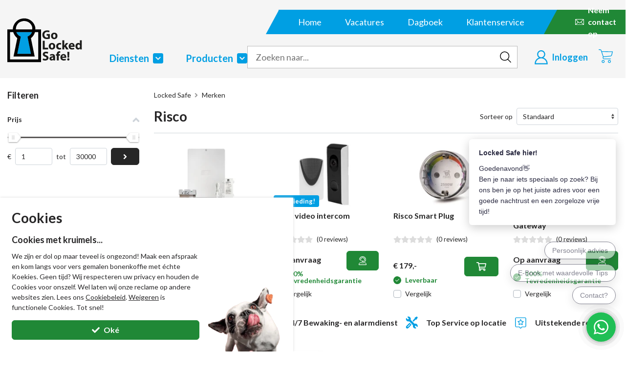

--- FILE ---
content_type: text/html; charset=utf-8
request_url: https://lockedsafe.nl/risco
body_size: 44354
content:
<!DOCTYPE html><html lang="nl-NL" dir="" class="" data-reactroot=""><head><title>Risco - Locked safe | Erkend beveiligingsbedrijf | 35+ jaar ervaring</title><link rel="stylesheet" type="text/css" href="https://cdn.lockedsafe.nl/css/c8dab8a8177ac34093a6.css"/><link rel="stylesheet" type="text/css" href="https://cdn.lockedsafe.nl/css/36518e270dd2f5fcfe5f.css"/><link rel="stylesheet" type="text/css" href="https://cdn.lockedsafe.nl/css/c11579cdc2b85a69553c.css"/><script>var loadPJS=function(e,a){var n=document.createElement("script");n.src=e,n.onload=a,n.onreadystatechange=a,document.body.appendChild(n)};var fnLoadPJS = function(e,a){return function() {return loadPJS(e,a)}};</script><link rel="manifest" href="/manifest.json"/><meta charSet="utf-8"/><meta name="robots" content="index,follow,noodp"/><meta name="author" content="Locked Safe Holland Beveiliging B.V."/><meta http-equiv="x-ua-compatible" content="ie=edge"/><meta name="viewport" content="width=device-width, initial-scale=1.0, maximum-scale=2.0, minimum-scale=1.0"/><meta name="application-name" content="Locked safe"/><meta name="generator" content="FTLShop"/><meta name="rating" content="General"/><meta name="mobile-web-app-capable" content="yes"/><meta name="theme-color" content="#308ccc"/><meta name="apple-mobile-web-app-capable" content="yes"/><meta name="apple-mobile-web-app-status-bar-style" content="#308ccc"/><meta name="apple-mobile-web-app-title" content="Locked safe"/><meta name="msapplication-tooltip" content="Locked safe"/><meta name="msapplication-starturl" content="/"/><meta name="msapplication-TileColor" content="#308ccc"/><meta name="renderer" content="webkit|ie-comp|ie-stand"/><meta name="full-screen" content="yes"/><meta name="title" content="Risco - Locked safe | Erkend beveiligingsbedrijf | 35+ jaar ervaring"/><meta name="twitter:title" content="Risco - Locked safe | Erkend beveiligingsbedrijf | 35+ jaar ervaring"/><meta property="og:title" content="Risco - Locked safe | Erkend beveiligingsbedrijf | 35+ jaar ervaring"/><meta name="description" content=""/><meta name="twitter:description" content=""/><meta property="og:description" content=""/><meta property="og:site_name" content="Locked safe"/><meta itemProp="image" content="https://cdn.lockedsafe.nl/uploads/tx_multishop/images/manufacturers/normal/ris/risco.jpeg"/><meta name="twitter:image:src" content="https://cdn.lockedsafe.nl/uploads/tx_multishop/images/manufacturers/normal/ris/risco.jpeg"/><meta property="og:image" content="https://cdn.lockedsafe.nl/uploads/tx_multishop/images/manufacturers/normal/ris/risco.jpeg"/><meta name="twitter:card" content="summary_large_image"/><meta property="og:type" content="product.group"/><meta property="og:url" content="https://lockedsafe.nl/risco"/><meta name="site_name" content="Locked safe"/><meta name="google-site-verification" content="gE3t9fS7AfFSC3-Ec0z2wzowp_88hL1w1K77esAX7LY"/><meta property="fb:app_id" content="272114477143905"/><meta name="og:image:width" content="176"/><meta name="og:image:height" content="61"/><meta name="article:published_time" content="25-02-21"/><meta property="og:updated_time" content="03-02-23"/><script type="text/javascript" id="__pawjs_preloaded">window.PAW_PRELOADED_DATA = "[base64]";</script><link rel="canonical" href="https://lockedsafe.nl/risco"/><script type="application/ld+json">{"@context":"https://schema.org/","@type":"BreadcrumbList","itemListElement":[{"@type":"ListItem","position":1,"name":"Risco","item":"https://lockedsafe.nl/risco"}]}</script><script type="application/ld+json">{"@context":"https://schema.org/","@type":"ItemList","itemListElement":[{"@type":"ListItem","position":1,"name":"Risco bewaakte voeding","url":"https://lockedsafe.nl/alarmsystemen/risco-bewaakte-voeding"},{"@type":"ListItem","position":2,"name":"Risco video intercom","url":"https://lockedsafe.nl/toegangscontrole/risco-video-intercom"},{"@type":"ListItem","position":3,"name":"Risco Smart Plug","url":"https://lockedsafe.nl/alarmsystemen/risco-smart-plug"},{"@type":"ListItem","position":4,"name":"Risco Home Control Gateway","url":"https://lockedsafe.nl/alarmsystemen/risco-home-control-gateway"},{"@type":"ListItem","position":5,"name":"Risco Toegangslezer proximity kaartlezer bus","url":"https://lockedsafe.nl/alarmsystemen/risco-toegangslezer-proximity-kaartlezer-bus"},{"@type":"ListItem","position":6,"name":"Risco LightSYS AIR Basis Kit 4G Wit","url":"https://lockedsafe.nl/alarmsystemen/risco-lightsys-air-basis-kit-4g-wit"},{"@type":"ListItem","position":7,"name":"Risco RW132XWR800A","url":"https://lockedsafe.nl/alarmsystemen/risco-rw132xwr800a"},{"@type":"ListItem","position":8,"name":"Risco Schakel Tag badge proximity","url":"https://lockedsafe.nl/alarmsystemen/risco-schakel-tag-badge-proximity"},{"@type":"ListItem","position":9,"name":"Risco Dual PIR Combi MW Detector bewegingsmelder AM Antimask","url":"https://lockedsafe.nl/alarmsystemen/risco-dual-pir-combi-mw-detector-bewegingsmelder-am-antimask"},{"@type":"ListItem","position":10,"name":"Risco bewegingsmelder bedraad","url":"https://lockedsafe.nl/alarmsystemen/risco-bewegingsmelder-bedraad"},{"@type":"ListItem","position":11,"name":"CCS Risco LightSys plus Hybride centrale Grade 2 en 3 GROTE Behuizing","url":"https://lockedsafe.nl/alarmsystemen/ccs-risco-lightsys-plus-hybride-centrale-grade-2-en-3-grote-behuizing"},{"@type":"ListItem","position":12,"name":"Risco Schoksensor ShockTec Plus G3","url":"https://lockedsafe.nl/alarmsystemen/risco-schoksensor-shocktec-plus-g3"},{"@type":"ListItem","position":13,"name":"CCS Risco LightSys plus Hybride centrale Grade 2 en 3","url":"https://lockedsafe.nl/alarmsystemen/ccs-risco-lightsys-plus-hybride-centrale-grade-2-en-3"},{"@type":"ListItem","position":14,"name":"360 Graden Pir Risco","url":"https://lockedsafe.nl/alarmsystemen/360-graden-pir-risco"},{"@type":"ListItem","position":15,"name":"Risco 4G GSM GPRS Backup Module","url":"https://lockedsafe.nl/alarmsystemen/risco-4g-gsm-gprs-backup-module"},{"@type":"ListItem","position":16,"name":"Risco Multi IP Module","url":"https://lockedsafe.nl/alarmsystemen/risco-multi-ip-module"},{"@type":"ListItem","position":17,"name":"Risco Dual PIR Detector bewegingsmelder","url":"https://lockedsafe.nl/alarmsystemen/risco-dual-pir-detector-bewegingsmelder"},{"@type":"ListItem","position":18,"name":"Risco Anti maskerings PIR detector bewegingsmelder","url":"https://lockedsafe.nl/alarmsystemen/risco-anti-maskerings-pir-detector-bewegingsmelder"},{"@type":"ListItem","position":19,"name":"Risco 8 OC module","url":"https://lockedsafe.nl/alarmsystemen/risco-8-oc-module"},{"@type":"ListItem","position":20,"name":"Risco Relais print","url":"https://lockedsafe.nl/alarmsystemen/risco-relais-print"},{"@type":"ListItem","position":21,"name":"Risco RF module 32 DL zones","url":"https://lockedsafe.nl/alarmsystemen/risco-rf-module-32-dl-zones"},{"@type":"ListItem","position":22,"name":"Risco 8 Zone uitbreiding","url":"https://lockedsafe.nl/alarmsystemen/risco-8-zone-uitbreiding"},{"@type":"ListItem","position":23,"name":"Risco Afstandsbediening 4 knops","url":"https://lockedsafe.nl/alarmsystemen/risco-afstandsbediening-4-knops"},{"@type":"ListItem","position":24,"name":"Risco Afstandsbediening 8 knops","url":"https://lockedsafe.nl/alarmsystemen/risco-afstandsbediening-8-knops"},{"@type":"ListItem","position":25,"name":"Rookmelder Risco Draadloos RWX35S00800C","url":"https://lockedsafe.nl/alarmsystemen/rookmelder-risco-draadloos-rwx35s00800c"},{"@type":"ListItem","position":26,"name":"Risco Draadloze DUAL Detector bewegingsmelder","url":"https://lockedsafe.nl/alarmsystemen/risco-draadloze-dual-detector-bewegingsmelder"},{"@type":"ListItem","position":27,"name":"Risco Draadloze Bewegingsmelder PIR","url":"https://lockedsafe.nl/alarmsystemen/risco-draadloze-bewegingsmelder-pir"},{"@type":"ListItem","position":28,"name":"Risco Draadloos 2 Input contact","url":"https://lockedsafe.nl/alarmsystemen/risco-draadloos-2-input-contact"},{"@type":"ListItem","position":29,"name":"Risco Draadloos Magneetcontact","url":"https://lockedsafe.nl/alarmsystemen/risco-draadloos-magneetcontact"},{"@type":"ListItem","position":30,"name":"Risco Touch Bedienpaneel","url":"https://lockedsafe.nl/alarmsystemen/risco-touch-bedienpaneel"},{"@type":"ListItem","position":31,"name":"Risco Panda Draadloos Bedienpaneel met prox","url":"https://lockedsafe.nl/alarmsystemen/risco-panda-draadloos-bedienpaneel-met-prox"},{"@type":"ListItem","position":32,"name":"Risco Panda Bedienpaneel","url":"https://lockedsafe.nl/alarmsystemen/risco-panda-bedienpaneel"}]}</script><link rel="next" href="https://lockedsafe.nl/risco?page=2"/><script type="application/ld+json">{"@context":"http://www.schema.org","@id":"https://lockedsafe.nl/#organization","@type":"ProfessionalService","sameAs":["https://www.facebook.com/Lockedsafe","https://www.instagram.com/lockedsafe_"],"name":"Locked Safe Holland Beveiliging B.V.","url":"https://lockedsafe.nl","logo":"https://cdn.lockedsafe.nl/images/baa1949d7dafe07a4d3ddd122be97346-logo_lockedsafe.svg","priceRange":"$$$$","image":"https://cdn.lockedsafe.nl/images/baa1949d7dafe07a4d3ddd122be97346-logo_lockedsafe.svg","description":"Met beveiliging van Locked Safe Holland & LSH Security, gaat u pas écht lekker weg! Check nu de meest uitgebreide beveiligingswebshop van héél Nederland.","address":{"@type":"PostalAddress","streetAddress":"Oude Bosscheweg 15","addressLocality":"Zaltbommel","addressRegion":"GLD","postalCode":"5301LA","addressCountry":"NL"},"geo":{"@type":"GeoCoordinates","latitude":"51.80509693129276","longitude":"5.257932985074232"},"hasMap":"https://www.google.com/maps/place/lockedsafe+/@51.7795708,5.1277293,17z/data=!3m1!4b1!4m5!3m4!1s0x47c68d3a3aab18bf:0x6ca1f1d46a91b832!8m2!3d51.7795708!4d5.129918","openingHours":"Mo 09:00-17:00 Tu 09:00-17:00 We 09:00-17:00 Th 09:00-17:00 Fr 09:00-17:00","telephone":"+31418518001"}</script><script type="application/ld+json">{"@context":"http://schema.org","@id":"https://www.lockedsafe.nl#Organization","@type":"Organization","name":"Locked Safe Holland B.V.","alternateName":"Locked Safe","url":"https://lockedsafe.nl","logo":"https://cdn.lockedsafe.nl/images/baa1949d7dafe07a4d3ddd122be97346-logo_lockedsafe.svg","sameAs":["https://www.facebook.com/lockedsafeholland","https://www.instagram.com/locked_safe_holland","https://lockedsafe.nl"],"aggregateRating":{"@type":"AggregateRating","bestRating":"10","worstRating":"1","ratingValue":"7.6","reviewCount":"16","url":"https://nl.trustpilot.com/review/lockedsafe.nl"}}</script><script type="application/ld+json">{"@context":"http://schema.org","@type":["WebPage"],"@id":"https://lockedsafe.nl/subject/#webpage","url":"https://lockedsafe.nl/subject","inLanguage":"nl-NL","name":"Locked Safe Holland Beveiliging B.V.","description":"Met beveiliging van Locked Safe Holland & LSH Security, gaat u pas écht lekker weg! Check nu de meest uitgebreide beveiligingswebshop van héél Nederland.","publisher":{"@type":"Organization","name":"Locked safe"},"isPartOf":{"@id":"https://lockedsafe.nl/#website"}}</script><script type="application/ld+json">{"@context":"http://www.schema.org","@type":"WebSite","@id":"https://lockedsafe.nl/#website","url":"https://lockedsafe.nl","name":"Locked Safe Holland Beveiliging B.V.","publisher":{"@id":"https://lockedsafe.nl/#organization"},"potentialAction":{"@type":"SearchAction","target":"https://lockedsafe.nl/search?q={search_term_string}","query-input":"required name=search_term_string"}}</script><style>.svg-inline--fa{display:inline-block;font-size:inherit;height:1em;overflow:visible;vertical-align:-0.125em;}</style><link rel="apple-touch-icon" href="https://cdn.lockedsafe.nl/images/cb8a0ed5b4e3bbaa9743d31790f8c95e-touch-icon-iphone.png"/><link rel="apple-touch-icon" sizes="76x76" href="https://cdn.lockedsafe.nl/images/22beec4513825dc6d96a1f62f9d6b73a-touch-icon-ipad.png"/><link rel="apple-touch-icon" sizes="120x120" href="https://cdn.lockedsafe.nl/images/6a83977e195b6c72350ad18e269aca1d-touch-icon-iphone-retina.png"/><link rel="apple-touch-icon" sizes="152x152" href="https://cdn.lockedsafe.nl/images/8d44054b259ac50b845eb3a57f589304-touch-icon-ipad-retina.png"/><link rel="shortcut icon" href="https://cdn.lockedsafe.nl/images/5aaaef3a2fcb3e47e7cda05b11d07d8a-favicon.ico"/><script><!-- This site is driven by e-commerce technology FTLShop. Created by BVB Media, your winning partner. --></script><base href="https://lockedsafe.nl/"/><link rel="preconnect" href="https://cdn.lockedsafe.nl" crossorigin="anonymous"/><link rel="preconnect" href="https://fonts.gstatic.com" crossorigin="anonymous"/><link rel="dns-prefetch" href="https://fonts.googleapis.com" crossorigin="anonymous"/><link rel="preconnect" href="https://www.google-analytics.com" crossorigin="anonymous"/><link rel="preconnect" href="https://www.googletagmanager.com" crossorigin="anonymous"/><script>
              (function(h,o,t,j,a,r){
        h.hj=h.hj||function(){(h.hj.q=h.hj.q||[]).push(arguments)};
        h._hjSettings={hjid:2882128,hjsv:6};
        a=o.getElementsByTagName('head')[0];
        r=o.createElement('script');r.async=1;
        r.src=t+h._hjSettings.hjid+j+h._hjSettings.hjsv;
        a.appendChild(r);
    })(window,document,'https://static.hotjar.com/c/hotjar-','.js?sv=');
  </script></head><body class=""><div id="app"><div id="_3HcCm" class="products_page isFTLDesktop"><header><div class="_2LkNJ"><div class=" "><div><div class="_3eUcj"><div class="container"><div class="d-flex"><div class="_3JHRb "><a aria-current="page" class="active" href="/"><img src="https://cdn.lockedsafe.nl/images/baa1949d7dafe07a4d3ddd122be97346-logo_lockedsafe.svg" width="200" height="52" alt="Logo"/></a><div class="undefined flex-1 d-none d-lg-flex align-items-lg-center"></div></div><div class="rRMgA"><div class="_3Q6GC"><div><div id="trustpilot-widget" class="trustpilot-widget" data-locale="nl-NL" data-template-id="5419b6a8b0d04a076446a9ad" data-businessunit-id="5e95a8650332ea0001fdbf24" data-style-height="46px" data-style-width="346px" data-theme="light"><a href="https://nl.trustpilot.com/review/lockedsafe.nl" target="_blank" rel="noopener noreferrer">Trustpilot</a></div></div><div class="_2c7Wi"><ul><li><a aria-current="page" class="active" href="/">Home</a></li><li><a href="/vacatures">Vacatures</a></li><li><a href="/dagboek">Dagboek</a></li><li><a href="/klantenservice">Klantenservice</a></li></ul></div><div class="_3n8h7"><a aria-label="Neem contact op" href="/klantenservice"><img src="https://cdn.lockedsafe.nl/images/f76de537e41d3c7e5c6352a5b1de47ec-icon-mail.svg" width="18" height="13" alt="Neem contact op"/><span class="d-none d-sm-inline-flex">Neem contact op</span><span class="d-inline-flex d-sm-none">Contact</span></a></div></div><div class="_1hDL7"><nav itemType="https://schema.org/SiteNavigationElement" id="siteNavigation" class="X3He7" role="navigation" aria-label="Site Navigation"><ul class="_1fUv6"><li class="hasChildren isClose"><a href="/diensten">Diensten<span class="_2K8SD"></span></a><ul class="_1JOp9"><li class=""><a href="/diensten/lsh-security">LSH Security</a></li><li class=""><a href="/diensten/alarmopvolging">Alarmopvolging</a></li><li class=""><a href="/diensten/all-in-service">All- in service</a></li><li class=""><a href="/diensten/beveiligingsplan">Beveiligingsplan</a></li><li class=""><a href="/diensten/homelock">HomeLock</a></li><li class=""><a href="/diensten/offerte-aanvragen">Offerte aanvragen</a></li><li class=""><a href="/diensten/meldkamer">Meldkamer</a></li><li class=""><a href="/diensten/onderhoud">Onderhoud</a></li><li class=""><a href="/diensten/slotenservice">Slotenservice</a></li><li class=""><a href="/diensten/surveillance">Surveillance</a></li><li class=""><a href="/diensten/tijdelijke-beveiliging">Tijdelijke beveiliging</a></li></ul></li><li class="hasChildren isClose"><a href="/producten">Producten<img src="https://cdn.lockedsafe.nl/images/d25d9ee1077d62ef6abb8dbb6fbc4518-icon-dropdown-blue.svg" width="21" height="21"/></a><ul class="_1JOp9"><li class=""><a href="/camera-s">Camera&#x27;s</a></li><li class=""><a href="/alarmsystemen">Alarmsystemen</a></li><li class=""><a href="/kluizen">Kluizen</a></li><li class=""><a href="/installatie-materialen">Installatie &amp; Materialen</a></li></ul></li></ul></nav><div class="_146Ps "><form class="_3GjMu"><input type="text" placeholder="Zoeken naar..." value="" aria-label="zoek tekst"/><button type="submit" aria-label="zoeken indienen"><img src="https://cdn.lockedsafe.nl/images/4e7b4d6d62df00ff9809589731dc9576-icon-search.svg" width="28" height="31" alt="Zoeken naar..."/></button></form></div><div class="hfo9z"><div class="d-flex justify-content-end"><div class="X_3o8"><a aria-label="Inloggen" href="/login"><img src="https://cdn.lockedsafe.nl/images/b1d6655925e8cc33eba81ee5ea11fd0d-icon-inloggen.svg" width="27" height="30" alt="Inloggen"/><span class="d-none d-lg-block">Inloggen</span></a></div><div class="_1ETVB"><div class="_1jjPC "><a href="#" aria-label="Winkelwagen" class="_2rcls"><img src="https://cdn.lockedsafe.nl/images/7b71f30bba894b46de18d519ed48596b-icon-shop.svg" width="29" height="28" alt="Winkelwagen"/></a></div></div></div></div></div></div></div></div></div></div></div></div></header><main><div class="container"><div class="row my-4"><div class="_1neBq products_leftSidebar layoutLeftSidebar col-12"><div class="_3GkK6"><div class="_3Xfbq _3cVLJ"><div class="_3XvS7"><div class="Hqe_W d-flex d-lg-none"><div class="_1SM0b"></div><div class="subHeading">Filteren</div><span class="_2w4p-"><svg aria-hidden="true" focusable="false" data-prefix="fas" data-icon="times" class="svg-inline--fa fa-times fa-w-11 " role="img" xmlns="http://www.w3.org/2000/svg" viewBox="0 0 352 512"><path fill="currentColor" d="M242.72 256l100.07-100.07c12.28-12.28 12.28-32.19 0-44.48l-22.24-22.24c-12.28-12.28-32.19-12.28-44.48 0L176 189.28 75.93 89.21c-12.28-12.28-32.19-12.28-44.48 0L9.21 111.45c-12.28 12.28-12.28 32.19 0 44.48L109.28 256 9.21 356.07c-12.28 12.28-12.28 32.19 0 44.48l22.24 22.24c12.28 12.28 32.2 12.28 44.48 0L176 322.72l100.07 100.07c12.28 12.28 32.2 12.28 44.48 0l22.24-22.24c12.28-12.28 12.28-32.19 0-44.48L242.72 256z"></path></svg></span></div><div class="d-none d-lg-block subHeading">Filteren</div><div class="_2xpdg"><div class="collapsible"><div class="collapsible--trigger is-open" type="button" role="button" id="react-collapsed-toggle-0" aria-controls="react-collapsed-panel-0" aria-expanded="true" tabindex="0">Prijs<svg aria-hidden="true" focusable="false" data-prefix="fas" data-icon="angle-down" class="svg-inline--fa fa-angle-down fa-w-10 " role="img" xmlns="http://www.w3.org/2000/svg" viewBox="0 0 320 512"><path fill="currentColor" d="M143 352.3L7 216.3c-9.4-9.4-9.4-24.6 0-33.9l22.6-22.6c9.4-9.4 24.6-9.4 33.9 0l96.4 96.4 96.4-96.4c9.4-9.4 24.6-9.4 33.9 0l22.6 22.6c9.4 9.4 9.4 24.6 0 33.9l-136 136c-9.2 9.4-24.4 9.4-33.8 0z"></path></svg></div><div class="collapsible--body" id="react-collapsed-panel-0" aria-hidden="false" style="box-sizing:border-box"><div class="collapsible--collapse"><div class="collapsible--content"><div class="_248ML row no-gutters"><div class="rc-slider"><div class="rc-slider-rail"></div><div class="rc-slider-track rc-slider-track-1" style="left:0%;right:auto;width:0%"></div><div class="rc-slider-step"></div><div tabindex="0" class="rc-slider-handle rc-slider-handle-1" style="left:0%;right:auto;transform:translateX(-50%)" role="slider" aria-valuemin="0" aria-valuemax="30000" aria-valuenow="0" aria-disabled="false"></div><div tabindex="0" class="rc-slider-handle rc-slider-handle-2" style="left:0%;right:auto;transform:translateX(-50%)" role="slider" aria-valuemin="0" aria-valuemax="30000" aria-valuenow="0" aria-disabled="false"></div><div class="rc-slider-mark"></div></div><div class="col-auto"> </div><div class="col px-2"><input type="tel" placeholder="1" class="undefined form-control" value=""/></div><div class="col-auto">tot<!-- --> </div><div class="col px-2"><input type="tel" placeholder="30000" class="undefined form-control" value=""/></div><div class="col-auto"><button class="btn btn-secondary"><svg aria-hidden="true" focusable="false" data-prefix="fas" data-icon="angle-right" class="svg-inline--fa fa-angle-right fa-w-8 " role="img" xmlns="http://www.w3.org/2000/svg" viewBox="0 0 256 512"><path fill="currentColor" d="M224.3 273l-136 136c-9.4 9.4-24.6 9.4-33.9 0l-22.6-22.6c-9.4-9.4-9.4-24.6 0-33.9l96.4-96.4-96.4-96.4c-9.4-9.4-9.4-24.6 0-33.9L54.3 103c9.4-9.4 24.6-9.4 33.9 0l136 136c9.5 9.4 9.5 24.6.1 34z"></path></svg></button></div></div></div></div></div></div></div><div class="_3ZNNy d-block d-lg-none"><a href="#" class="btn btn-secondary" aria-label="toon producten">Toon<!-- --> <!-- -->35<!-- --> <!-- -->producten</a></div></div></div></div></div><div class="layoutMid col"><div><div class="_9mSMX"><div class="IWXw0 undefined"><a aria-current="page" class="active" href="/">Locked Safe</a><svg aria-hidden="true" focusable="false" data-prefix="fas" data-icon="angle-right" class="svg-inline--fa fa-angle-right fa-w-8 " role="img" xmlns="http://www.w3.org/2000/svg" viewBox="0 0 256 512"><path fill="currentColor" d="M224.3 273l-136 136c-9.4 9.4-24.6 9.4-33.9 0l-22.6-22.6c-9.4-9.4-9.4-24.6 0-33.9l96.4-96.4-96.4-96.4c-9.4-9.4-9.4-24.6 0-33.9L54.3 103c9.4-9.4 24.6-9.4 33.9 0l136 136c9.5 9.4 9.5 24.6.1 34z"></path></svg></div><div class="IWXw0"><a href="/merken">Merken</a><svg aria-hidden="true" focusable="false" data-prefix="fas" data-icon="angle-right" class="svg-inline--fa fa-angle-right fa-w-8 " role="img" xmlns="http://www.w3.org/2000/svg" viewBox="0 0 256 512"><path fill="currentColor" d="M224.3 273l-136 136c-9.4 9.4-24.6 9.4-33.9 0l-22.6-22.6c-9.4-9.4-9.4-24.6 0-33.9l96.4-96.4-96.4-96.4c-9.4-9.4-9.4-24.6 0-33.9L54.3 103c9.4-9.4 24.6-9.4 33.9 0l136 136c9.5 9.4 9.5 24.6.1 34z"></path></svg></div></div><div class="_2qoL7 d-flex d-lg-none"></div><div class="_3LH2Y"><h1>Risco</h1><div class="_37Umb form-row"><div class="_3sm0c col-auto"><label class="col-form-label" for="formFieldSortByItem">Sorteer op</label><select class="form-control" id="formFieldSortByItem"><option selected="" value="">Standaard</option><option value="best_selling_asc">Meest verkocht (Oplopend)</option><option value="best_selling_desc">Meest verkocht (Aflopend)</option><option value="price_asc">Prijs (Oplopend)</option><option value="price_desc">Prijs (Aflopend)</option><option value="new_asc">Nieuw (Oplopend)</option><option value="new_desc">Nieuw (Aflopend)</option></select></div></div><div class="undefined row pageGrid"><div class="WZqyn  col-12 col-sm-6 col-md-4 col-xl-3"><div class="_2YccD"><div class="_2EfP0 row"><div class="_1Zk_l col-4 col-sm"><div class="_3CR2x"><div class="_18uhS"></div><a title="Risco bewaakte voeding" href="/alarmsystemen/risco-bewaakte-voeding"><div style="height:150px" class="lazyload-placeholder"></div></a></div></div><div class="_2bYX2 col-8 col-sm"><strong class="VR6T4"><a title="Risco bewaakte voeding" href="/alarmsystemen/risco-bewaakte-voeding">Risco bewaakte voeding</a></strong><a class="_32N2X" href="/alarmsystemen/risco-bewaakte-voeding#productReviewsWrapper"><div class="_2nldr"><span class="_1Uw4r hasRating"><span style="display:inline-block;direction:ltr"><span style="cursor:inherit;display:inline-block;position:relative"><span style="visibility:hidden"><img src="https://cdn.lockedsafe.nl/images/8a0298030a7d2b9d305ec25fe18867d8-star-grey.svg" alt="empty-star" class="icon" aria-hidden="true" width="16" height="15"/></span><span style="display:inline-block;position:absolute;overflow:hidden;top:0;left:0;width:100%"><img src="https://cdn.lockedsafe.nl/images/a07fe8bfa6e71bf730da01faa6832a97-star-yellow.svg" alt="full-star" class="icon" aria-hidden="true" width="16" height="15"/></span></span><span style="cursor:inherit;display:inline-block;position:relative"><span style="visibility:hidden"><img src="https://cdn.lockedsafe.nl/images/8a0298030a7d2b9d305ec25fe18867d8-star-grey.svg" alt="empty-star" class="icon" aria-hidden="true" width="16" height="15"/></span><span style="display:inline-block;position:absolute;overflow:hidden;top:0;left:0;width:100%"><img src="https://cdn.lockedsafe.nl/images/a07fe8bfa6e71bf730da01faa6832a97-star-yellow.svg" alt="full-star" class="icon" aria-hidden="true" width="16" height="15"/></span></span><span style="cursor:inherit;display:inline-block;position:relative"><span style="visibility:hidden"><img src="https://cdn.lockedsafe.nl/images/8a0298030a7d2b9d305ec25fe18867d8-star-grey.svg" alt="empty-star" class="icon" aria-hidden="true" width="16" height="15"/></span><span style="display:inline-block;position:absolute;overflow:hidden;top:0;left:0;width:100%"><img src="https://cdn.lockedsafe.nl/images/a07fe8bfa6e71bf730da01faa6832a97-star-yellow.svg" alt="full-star" class="icon" aria-hidden="true" width="16" height="15"/></span></span><span style="cursor:inherit;display:inline-block;position:relative"><span style="visibility:hidden"><img src="https://cdn.lockedsafe.nl/images/8a0298030a7d2b9d305ec25fe18867d8-star-grey.svg" alt="empty-star" class="icon" aria-hidden="true" width="16" height="15"/></span><span style="display:inline-block;position:absolute;overflow:hidden;top:0;left:0;width:100%"><img src="https://cdn.lockedsafe.nl/images/a07fe8bfa6e71bf730da01faa6832a97-star-yellow.svg" alt="full-star" class="icon" aria-hidden="true" width="16" height="15"/></span></span><span style="cursor:inherit;display:inline-block;position:relative"><span style="visibility:hidden"><img src="https://cdn.lockedsafe.nl/images/8a0298030a7d2b9d305ec25fe18867d8-star-grey.svg" alt="empty-star" class="icon" aria-hidden="true" width="16" height="15"/></span><span style="display:inline-block;position:absolute;overflow:hidden;top:0;left:0;width:100%"><img src="https://cdn.lockedsafe.nl/images/a07fe8bfa6e71bf730da01faa6832a97-star-yellow.svg" alt="full-star" class="icon" aria-hidden="true" width="16" height="15"/></span></span></span><span class="_27IG7">(<!-- -->2<!-- --> review<!-- -->s<!-- -->)</span></span></div></a><div class="_1wrcf"><ul></ul></div><div class="_3Wg4a"><div class="_33sde"><div class="_1vY01"><div class="_1SHRC specialPrice"><span>302,50</span></div></div></div><div class="_2hA-2"><a href="#" class="btn btn-success" aria-label="in winkelwagen"><span class="d-none">In winkelwagen<!-- --> </span><svg aria-hidden="true" focusable="false" data-prefix="far" data-icon="shopping-cart" class="svg-inline--fa fa-shopping-cart fa-w-18 " role="img" xmlns="http://www.w3.org/2000/svg" viewBox="0 0 576 512"><path fill="currentColor" d="M551.991 64H144.28l-8.726-44.608C133.35 8.128 123.478 0 112 0H12C5.373 0 0 5.373 0 12v24c0 6.627 5.373 12 12 12h80.24l69.594 355.701C150.796 415.201 144 430.802 144 448c0 35.346 28.654 64 64 64s64-28.654 64-64a63.681 63.681 0 0 0-8.583-32h145.167a63.681 63.681 0 0 0-8.583 32c0 35.346 28.654 64 64 64 35.346 0 64-28.654 64-64 0-18.136-7.556-34.496-19.676-46.142l1.035-4.757c3.254-14.96-8.142-29.101-23.452-29.101H203.76l-9.39-48h312.405c11.29 0 21.054-7.869 23.452-18.902l45.216-208C578.695 78.139 567.299 64 551.991 64zM208 472c-13.234 0-24-10.766-24-24s10.766-24 24-24 24 10.766 24 24-10.766 24-24 24zm256 0c-13.234 0-24-10.766-24-24s10.766-24 24-24 24 10.766 24 24-10.766 24-24 24zm23.438-200H184.98l-31.31-160h368.548l-34.78 160z"></path></svg></a><a href="#" class="btn btn-outline-secondary d-none " aria-label="op verlanglijstje"><span>Op verlanglijstje<!-- --> </span><svg aria-hidden="true" focusable="false" data-prefix="far" data-icon="heart" class="svg-inline--fa fa-heart fa-w-16 " role="img" xmlns="http://www.w3.org/2000/svg" viewBox="0 0 512 512"><path fill="currentColor" d="M458.4 64.3C400.6 15.7 311.3 23 256 79.3 200.7 23 111.4 15.6 53.6 64.3-21.6 127.6-10.6 230.8 43 285.5l175.4 178.7c10 10.2 23.4 15.9 37.6 15.9 14.3 0 27.6-5.6 37.6-15.8L469 285.6c53.5-54.7 64.7-157.9-10.6-221.3zm-23.6 187.5L259.4 430.5c-2.4 2.4-4.4 2.4-6.8 0L77.2 251.8c-36.5-37.2-43.9-107.6 7.3-150.7 38.9-32.7 98.9-27.8 136.5 10.5l35 35.7 35-35.7c37.8-38.5 97.8-43.2 136.5-10.6 51.1 43.1 43.5 113.9 7.3 150.8z"></path></svg></a></div><div class="_2V2cL productStock "><div class="green_dot"><img src="https://cdn.lockedsafe.nl/images/f1ae6ce4469e6e1f47f363b21a3c1789-icon-voorraad.svg" width="16"/><span class="_3YSZn">Op voorraad</span></div></div><div class="_24tIJ compare d-none d-lg-block"><div class="custom-control custom-checkbox custom-control-inline"><input type="checkbox" class="custom-control-input" id="compareProduct4080" value="1"/><label class="custom-control-label" for="compareProduct4080">Vergelijk</label></div></div></div></div></div></div></div><div class="WZqyn  col-12 col-sm-6 col-md-4 col-xl-3"><div class="_2YccD"><div class="_2EfP0 row"><div class="_1Zk_l col-4 col-sm"><div class="_3CR2x"><div class="_18uhS"><span class=" msProductCustomLabelaanbieding" style="background:;color:">Aanbieding!</span></div><a title="Risco video intercom" href="/toegangscontrole/risco-video-intercom"><div style="height:150px" class="lazyload-placeholder"></div></a></div></div><div class="_2bYX2 col-8 col-sm"><strong class="VR6T4"><a title="Risco video intercom" href="/toegangscontrole/risco-video-intercom">Risco video intercom</a></strong><div class="_2nldr"><span class="_1Uw4r noRating"><span style="display:inline-block;direction:ltr"><span style="cursor:inherit;display:inline-block;position:relative"><span><img src="https://cdn.lockedsafe.nl/images/8a0298030a7d2b9d305ec25fe18867d8-star-grey.svg" alt="empty-star" class="icon" aria-hidden="true" width="16" height="15"/></span><span style="display:inline-block;position:absolute;overflow:hidden;top:0;left:0;width:0%"><img src="https://cdn.lockedsafe.nl/images/a07fe8bfa6e71bf730da01faa6832a97-star-yellow.svg" alt="full-star" class="icon" aria-hidden="true" width="16" height="15"/></span></span><span style="cursor:inherit;display:inline-block;position:relative"><span><img src="https://cdn.lockedsafe.nl/images/8a0298030a7d2b9d305ec25fe18867d8-star-grey.svg" alt="empty-star" class="icon" aria-hidden="true" width="16" height="15"/></span><span style="display:inline-block;position:absolute;overflow:hidden;top:0;left:0;width:0%"><img src="https://cdn.lockedsafe.nl/images/a07fe8bfa6e71bf730da01faa6832a97-star-yellow.svg" alt="full-star" class="icon" aria-hidden="true" width="16" height="15"/></span></span><span style="cursor:inherit;display:inline-block;position:relative"><span><img src="https://cdn.lockedsafe.nl/images/8a0298030a7d2b9d305ec25fe18867d8-star-grey.svg" alt="empty-star" class="icon" aria-hidden="true" width="16" height="15"/></span><span style="display:inline-block;position:absolute;overflow:hidden;top:0;left:0;width:0%"><img src="https://cdn.lockedsafe.nl/images/a07fe8bfa6e71bf730da01faa6832a97-star-yellow.svg" alt="full-star" class="icon" aria-hidden="true" width="16" height="15"/></span></span><span style="cursor:inherit;display:inline-block;position:relative"><span><img src="https://cdn.lockedsafe.nl/images/8a0298030a7d2b9d305ec25fe18867d8-star-grey.svg" alt="empty-star" class="icon" aria-hidden="true" width="16" height="15"/></span><span style="display:inline-block;position:absolute;overflow:hidden;top:0;left:0;width:0%"><img src="https://cdn.lockedsafe.nl/images/a07fe8bfa6e71bf730da01faa6832a97-star-yellow.svg" alt="full-star" class="icon" aria-hidden="true" width="16" height="15"/></span></span><span style="cursor:inherit;display:inline-block;position:relative"><span><img src="https://cdn.lockedsafe.nl/images/8a0298030a7d2b9d305ec25fe18867d8-star-grey.svg" alt="empty-star" class="icon" aria-hidden="true" width="16" height="15"/></span><span style="display:inline-block;position:absolute;overflow:hidden;top:0;left:0;width:0%"><img src="https://cdn.lockedsafe.nl/images/a07fe8bfa6e71bf730da01faa6832a97-star-yellow.svg" alt="full-star" class="icon" aria-hidden="true" width="16" height="15"/></span></span></span><span class="_27IG7">(<!-- -->0<!-- --> review<!-- -->s<!-- -->)</span></span></div><div class="_1wrcf"><ul></ul></div><div class="_3Wg4a"><div class="_33sde"><div class="_1vY01"><div class="n4y8c"><span>Op aanvraag</span></div></div></div><div class="_2hA-2"><a href="#" class="btn btn-success" aria-label="in winkelwagen"><span class="d-none">Neem contact op<!-- --> </span><svg aria-hidden="true" focusable="false" data-prefix="fal" data-icon="user-headset" class="svg-inline--fa fa-user-headset fa-w-14 " role="img" xmlns="http://www.w3.org/2000/svg" viewBox="0 0 448 512"><path fill="currentColor" d="M320 352h-4.7c-12.16 0-24 2.9-35.5 6.8a173.76 173.76 0 0 1-111.64 0c-11.48-3.9-23.29-6.78-35.42-6.78H128A128 128 0 0 0 0 480a32 32 0 0 0 32 32h384a32 32 0 0 0 32-32 128 128 0 0 0-128-128zM32 480a96.1 96.1 0 0 1 96-96h4.74c6.92 0 14.92 1.62 25.16 5.09a205.75 205.75 0 0 0 132.16 0c10.31-3.49 18.33-5.11 25.24-5.11h4.7a96.1 96.1 0 0 1 96 96zm16-256a16 16 0 0 0 16-16v-16c0-88.22 71.78-160 160-160s160 71.78 160 160v16a80.09 80.09 0 0 1-80 80h-32a32 32 0 0 0-32-32h-32a32 32 0 0 0 0 64h96a112.14 112.14 0 0 0 112-112v-16C416 86.12 329.88 0 224 0S32 86.12 32 192v16a16 16 0 0 0 16 16zM224 96a95.57 95.57 0 0 1 71.23 159.76c0 .09.13.15.18.24H304a47.89 47.89 0 0 0 40.55-22.58C349 220.36 352 206.58 352 192a128 128 0 0 0-256 0c0 40.42 19.1 76 48.35 99.47-.06-1.17-.35-2.28-.35-3.47a63.25 63.25 0 0 1 8.93-32A95.58 95.58 0 0 1 224 96z"></path></svg></a><a href="#" class="btn btn-outline-secondary d-none " aria-label="op verlanglijstje"><span>Op verlanglijstje<!-- --> </span><svg aria-hidden="true" focusable="false" data-prefix="far" data-icon="heart" class="svg-inline--fa fa-heart fa-w-16 " role="img" xmlns="http://www.w3.org/2000/svg" viewBox="0 0 512 512"><path fill="currentColor" d="M458.4 64.3C400.6 15.7 311.3 23 256 79.3 200.7 23 111.4 15.6 53.6 64.3-21.6 127.6-10.6 230.8 43 285.5l175.4 178.7c10 10.2 23.4 15.9 37.6 15.9 14.3 0 27.6-5.6 37.6-15.8L469 285.6c53.5-54.7 64.7-157.9-10.6-221.3zm-23.6 187.5L259.4 430.5c-2.4 2.4-4.4 2.4-6.8 0L77.2 251.8c-36.5-37.2-43.9-107.6 7.3-150.7 38.9-32.7 98.9-27.8 136.5 10.5l35 35.7 35-35.7c37.8-38.5 97.8-43.2 136.5-10.6 51.1 43.1 43.5 113.9 7.3 150.8z"></path></svg></a></div><div class="_2V2cL productStock "><div class="green_dot"><img src="https://cdn.lockedsafe.nl/images/f1ae6ce4469e6e1f47f363b21a3c1789-icon-voorraad.svg" width="16"/><span class="_3YSZn">100% Tevredenheidsgarantie</span></div></div><div class="_24tIJ compare d-none d-lg-block"><div class="custom-control custom-checkbox custom-control-inline"><input type="checkbox" class="custom-control-input" id="compareProduct3319" value="1"/><label class="custom-control-label" for="compareProduct3319">Vergelijk</label></div></div></div></div></div></div></div><div class="WZqyn  col-12 col-sm-6 col-md-4 col-xl-3"><div class="_2YccD"><div class="_2EfP0 row"><div class="_1Zk_l col-4 col-sm"><div class="_3CR2x"><div class="_18uhS"></div><a title="Risco Smart Plug" href="/alarmsystemen/risco-smart-plug"><div style="height:150px" class="lazyload-placeholder"></div></a></div></div><div class="_2bYX2 col-8 col-sm"><strong class="VR6T4"><a title="Risco Smart Plug" href="/alarmsystemen/risco-smart-plug">Risco Smart Plug</a></strong><div class="_2nldr"><span class="_1Uw4r noRating"><span style="display:inline-block;direction:ltr"><span style="cursor:inherit;display:inline-block;position:relative"><span><img src="https://cdn.lockedsafe.nl/images/8a0298030a7d2b9d305ec25fe18867d8-star-grey.svg" alt="empty-star" class="icon" aria-hidden="true" width="16" height="15"/></span><span style="display:inline-block;position:absolute;overflow:hidden;top:0;left:0;width:0%"><img src="https://cdn.lockedsafe.nl/images/a07fe8bfa6e71bf730da01faa6832a97-star-yellow.svg" alt="full-star" class="icon" aria-hidden="true" width="16" height="15"/></span></span><span style="cursor:inherit;display:inline-block;position:relative"><span><img src="https://cdn.lockedsafe.nl/images/8a0298030a7d2b9d305ec25fe18867d8-star-grey.svg" alt="empty-star" class="icon" aria-hidden="true" width="16" height="15"/></span><span style="display:inline-block;position:absolute;overflow:hidden;top:0;left:0;width:0%"><img src="https://cdn.lockedsafe.nl/images/a07fe8bfa6e71bf730da01faa6832a97-star-yellow.svg" alt="full-star" class="icon" aria-hidden="true" width="16" height="15"/></span></span><span style="cursor:inherit;display:inline-block;position:relative"><span><img src="https://cdn.lockedsafe.nl/images/8a0298030a7d2b9d305ec25fe18867d8-star-grey.svg" alt="empty-star" class="icon" aria-hidden="true" width="16" height="15"/></span><span style="display:inline-block;position:absolute;overflow:hidden;top:0;left:0;width:0%"><img src="https://cdn.lockedsafe.nl/images/a07fe8bfa6e71bf730da01faa6832a97-star-yellow.svg" alt="full-star" class="icon" aria-hidden="true" width="16" height="15"/></span></span><span style="cursor:inherit;display:inline-block;position:relative"><span><img src="https://cdn.lockedsafe.nl/images/8a0298030a7d2b9d305ec25fe18867d8-star-grey.svg" alt="empty-star" class="icon" aria-hidden="true" width="16" height="15"/></span><span style="display:inline-block;position:absolute;overflow:hidden;top:0;left:0;width:0%"><img src="https://cdn.lockedsafe.nl/images/a07fe8bfa6e71bf730da01faa6832a97-star-yellow.svg" alt="full-star" class="icon" aria-hidden="true" width="16" height="15"/></span></span><span style="cursor:inherit;display:inline-block;position:relative"><span><img src="https://cdn.lockedsafe.nl/images/8a0298030a7d2b9d305ec25fe18867d8-star-grey.svg" alt="empty-star" class="icon" aria-hidden="true" width="16" height="15"/></span><span style="display:inline-block;position:absolute;overflow:hidden;top:0;left:0;width:0%"><img src="https://cdn.lockedsafe.nl/images/a07fe8bfa6e71bf730da01faa6832a97-star-yellow.svg" alt="full-star" class="icon" aria-hidden="true" width="16" height="15"/></span></span></span><span class="_27IG7">(<!-- -->0<!-- --> review<!-- -->s<!-- -->)</span></span></div><div class="_1wrcf"><ul></ul></div><div class="_3Wg4a"><div class="_33sde"><div class="_1vY01"><div class="_1SHRC specialPrice"><span>179,-</span></div></div></div><div class="_2hA-2"><a href="#" class="btn btn-success" aria-label="in winkelwagen"><span class="d-none">In winkelwagen<!-- --> </span><svg aria-hidden="true" focusable="false" data-prefix="far" data-icon="shopping-cart" class="svg-inline--fa fa-shopping-cart fa-w-18 " role="img" xmlns="http://www.w3.org/2000/svg" viewBox="0 0 576 512"><path fill="currentColor" d="M551.991 64H144.28l-8.726-44.608C133.35 8.128 123.478 0 112 0H12C5.373 0 0 5.373 0 12v24c0 6.627 5.373 12 12 12h80.24l69.594 355.701C150.796 415.201 144 430.802 144 448c0 35.346 28.654 64 64 64s64-28.654 64-64a63.681 63.681 0 0 0-8.583-32h145.167a63.681 63.681 0 0 0-8.583 32c0 35.346 28.654 64 64 64 35.346 0 64-28.654 64-64 0-18.136-7.556-34.496-19.676-46.142l1.035-4.757c3.254-14.96-8.142-29.101-23.452-29.101H203.76l-9.39-48h312.405c11.29 0 21.054-7.869 23.452-18.902l45.216-208C578.695 78.139 567.299 64 551.991 64zM208 472c-13.234 0-24-10.766-24-24s10.766-24 24-24 24 10.766 24 24-10.766 24-24 24zm256 0c-13.234 0-24-10.766-24-24s10.766-24 24-24 24 10.766 24 24-10.766 24-24 24zm23.438-200H184.98l-31.31-160h368.548l-34.78 160z"></path></svg></a><a href="#" class="btn btn-outline-secondary d-none " aria-label="op verlanglijstje"><span>Op verlanglijstje<!-- --> </span><svg aria-hidden="true" focusable="false" data-prefix="far" data-icon="heart" class="svg-inline--fa fa-heart fa-w-16 " role="img" xmlns="http://www.w3.org/2000/svg" viewBox="0 0 512 512"><path fill="currentColor" d="M458.4 64.3C400.6 15.7 311.3 23 256 79.3 200.7 23 111.4 15.6 53.6 64.3-21.6 127.6-10.6 230.8 43 285.5l175.4 178.7c10 10.2 23.4 15.9 37.6 15.9 14.3 0 27.6-5.6 37.6-15.8L469 285.6c53.5-54.7 64.7-157.9-10.6-221.3zm-23.6 187.5L259.4 430.5c-2.4 2.4-4.4 2.4-6.8 0L77.2 251.8c-36.5-37.2-43.9-107.6 7.3-150.7 38.9-32.7 98.9-27.8 136.5 10.5l35 35.7 35-35.7c37.8-38.5 97.8-43.2 136.5-10.6 51.1 43.1 43.5 113.9 7.3 150.8z"></path></svg></a></div><div class="_2V2cL productStock "><div class="green_dot"><img src="https://cdn.lockedsafe.nl/images/f1ae6ce4469e6e1f47f363b21a3c1789-icon-voorraad.svg" width="16"/><span class="_3YSZn">Leverbaar</span></div></div><div class="_24tIJ compare d-none d-lg-block"><div class="custom-control custom-checkbox custom-control-inline"><input type="checkbox" class="custom-control-input" id="compareProduct4053" value="1"/><label class="custom-control-label" for="compareProduct4053">Vergelijk</label></div></div></div></div></div></div></div><div class="WZqyn  col-12 col-sm-6 col-md-4 col-xl-3"><div class="_2YccD"><div class="_2EfP0 row"><div class="_1Zk_l col-4 col-sm"><div class="_3CR2x"><div class="_18uhS"></div><a title="Risco Home Control Gateway" href="/alarmsystemen/risco-home-control-gateway"><div style="height:150px" class="lazyload-placeholder"></div></a></div></div><div class="_2bYX2 col-8 col-sm"><strong class="VR6T4"><a title="Risco Home Control Gateway" href="/alarmsystemen/risco-home-control-gateway">Risco Home Control Gateway</a></strong><div class="_2nldr"><span class="_1Uw4r noRating"><span style="display:inline-block;direction:ltr"><span style="cursor:inherit;display:inline-block;position:relative"><span><img src="https://cdn.lockedsafe.nl/images/8a0298030a7d2b9d305ec25fe18867d8-star-grey.svg" alt="empty-star" class="icon" aria-hidden="true" width="16" height="15"/></span><span style="display:inline-block;position:absolute;overflow:hidden;top:0;left:0;width:0%"><img src="https://cdn.lockedsafe.nl/images/a07fe8bfa6e71bf730da01faa6832a97-star-yellow.svg" alt="full-star" class="icon" aria-hidden="true" width="16" height="15"/></span></span><span style="cursor:inherit;display:inline-block;position:relative"><span><img src="https://cdn.lockedsafe.nl/images/8a0298030a7d2b9d305ec25fe18867d8-star-grey.svg" alt="empty-star" class="icon" aria-hidden="true" width="16" height="15"/></span><span style="display:inline-block;position:absolute;overflow:hidden;top:0;left:0;width:0%"><img src="https://cdn.lockedsafe.nl/images/a07fe8bfa6e71bf730da01faa6832a97-star-yellow.svg" alt="full-star" class="icon" aria-hidden="true" width="16" height="15"/></span></span><span style="cursor:inherit;display:inline-block;position:relative"><span><img src="https://cdn.lockedsafe.nl/images/8a0298030a7d2b9d305ec25fe18867d8-star-grey.svg" alt="empty-star" class="icon" aria-hidden="true" width="16" height="15"/></span><span style="display:inline-block;position:absolute;overflow:hidden;top:0;left:0;width:0%"><img src="https://cdn.lockedsafe.nl/images/a07fe8bfa6e71bf730da01faa6832a97-star-yellow.svg" alt="full-star" class="icon" aria-hidden="true" width="16" height="15"/></span></span><span style="cursor:inherit;display:inline-block;position:relative"><span><img src="https://cdn.lockedsafe.nl/images/8a0298030a7d2b9d305ec25fe18867d8-star-grey.svg" alt="empty-star" class="icon" aria-hidden="true" width="16" height="15"/></span><span style="display:inline-block;position:absolute;overflow:hidden;top:0;left:0;width:0%"><img src="https://cdn.lockedsafe.nl/images/a07fe8bfa6e71bf730da01faa6832a97-star-yellow.svg" alt="full-star" class="icon" aria-hidden="true" width="16" height="15"/></span></span><span style="cursor:inherit;display:inline-block;position:relative"><span><img src="https://cdn.lockedsafe.nl/images/8a0298030a7d2b9d305ec25fe18867d8-star-grey.svg" alt="empty-star" class="icon" aria-hidden="true" width="16" height="15"/></span><span style="display:inline-block;position:absolute;overflow:hidden;top:0;left:0;width:0%"><img src="https://cdn.lockedsafe.nl/images/a07fe8bfa6e71bf730da01faa6832a97-star-yellow.svg" alt="full-star" class="icon" aria-hidden="true" width="16" height="15"/></span></span></span><span class="_27IG7">(<!-- -->0<!-- --> review<!-- -->s<!-- -->)</span></span></div><div class="_1wrcf"><ul></ul></div><div class="_3Wg4a"><div class="_33sde"><div class="_1vY01"><div class="n4y8c"><span>Op aanvraag</span></div></div></div><div class="_2hA-2"><a href="#" class="btn btn-success" aria-label="in winkelwagen"><span class="d-none">Neem contact op<!-- --> </span><svg aria-hidden="true" focusable="false" data-prefix="fal" data-icon="user-headset" class="svg-inline--fa fa-user-headset fa-w-14 " role="img" xmlns="http://www.w3.org/2000/svg" viewBox="0 0 448 512"><path fill="currentColor" d="M320 352h-4.7c-12.16 0-24 2.9-35.5 6.8a173.76 173.76 0 0 1-111.64 0c-11.48-3.9-23.29-6.78-35.42-6.78H128A128 128 0 0 0 0 480a32 32 0 0 0 32 32h384a32 32 0 0 0 32-32 128 128 0 0 0-128-128zM32 480a96.1 96.1 0 0 1 96-96h4.74c6.92 0 14.92 1.62 25.16 5.09a205.75 205.75 0 0 0 132.16 0c10.31-3.49 18.33-5.11 25.24-5.11h4.7a96.1 96.1 0 0 1 96 96zm16-256a16 16 0 0 0 16-16v-16c0-88.22 71.78-160 160-160s160 71.78 160 160v16a80.09 80.09 0 0 1-80 80h-32a32 32 0 0 0-32-32h-32a32 32 0 0 0 0 64h96a112.14 112.14 0 0 0 112-112v-16C416 86.12 329.88 0 224 0S32 86.12 32 192v16a16 16 0 0 0 16 16zM224 96a95.57 95.57 0 0 1 71.23 159.76c0 .09.13.15.18.24H304a47.89 47.89 0 0 0 40.55-22.58C349 220.36 352 206.58 352 192a128 128 0 0 0-256 0c0 40.42 19.1 76 48.35 99.47-.06-1.17-.35-2.28-.35-3.47a63.25 63.25 0 0 1 8.93-32A95.58 95.58 0 0 1 224 96z"></path></svg></a><a href="#" class="btn btn-outline-secondary d-none " aria-label="op verlanglijstje"><span>Op verlanglijstje<!-- --> </span><svg aria-hidden="true" focusable="false" data-prefix="far" data-icon="heart" class="svg-inline--fa fa-heart fa-w-16 " role="img" xmlns="http://www.w3.org/2000/svg" viewBox="0 0 512 512"><path fill="currentColor" d="M458.4 64.3C400.6 15.7 311.3 23 256 79.3 200.7 23 111.4 15.6 53.6 64.3-21.6 127.6-10.6 230.8 43 285.5l175.4 178.7c10 10.2 23.4 15.9 37.6 15.9 14.3 0 27.6-5.6 37.6-15.8L469 285.6c53.5-54.7 64.7-157.9-10.6-221.3zm-23.6 187.5L259.4 430.5c-2.4 2.4-4.4 2.4-6.8 0L77.2 251.8c-36.5-37.2-43.9-107.6 7.3-150.7 38.9-32.7 98.9-27.8 136.5 10.5l35 35.7 35-35.7c37.8-38.5 97.8-43.2 136.5-10.6 51.1 43.1 43.5 113.9 7.3 150.8z"></path></svg></a></div><div class="_2V2cL productStock "><div class="green_dot"><img src="https://cdn.lockedsafe.nl/images/f1ae6ce4469e6e1f47f363b21a3c1789-icon-voorraad.svg" width="16"/><span class="_3YSZn">100% Tevredenheidsgarantie</span></div></div><div class="_24tIJ compare d-none d-lg-block"><div class="custom-control custom-checkbox custom-control-inline"><input type="checkbox" class="custom-control-input" id="compareProduct4052" value="1"/><label class="custom-control-label" for="compareProduct4052">Vergelijk</label></div></div></div></div></div></div></div><div class="_1Pv56"><div class="container"><div class="RV_qj"><div class="d-none d-lg-block"><div class="d-flex flex-column flex-md-row justify-content-between"><div class="_1XiBA py-2"><a class="d-flex align-items-center" href="/diensten"><div class="_1mKaH"><img src="https://cdn.lockedsafe.nl/images/9e6f62e24ad440af559ebc624b03ece9-icon-service.svg" width="30" height="30" alt="Unieke All- in service"/></div><div class="_13c0F"><div class="_1Gi-G">Unieke All- in service</div><div class="_2q8kK">Alle services onder één dak</div></div></a></div><div class="_1XiBA py-2"><a class="d-flex align-items-center" href="/diensten/all-in-service"><div class="_1mKaH"><img src="https://cdn.lockedsafe.nl/images/1cf991712d6963ef2e65ac6fd884c0d9-icon-bewaking.svg" width="30" height="30" alt="24/7 Bewaking- en alarmdienst"/></div><div class="_13c0F"><div class="_1Gi-G">24/7 Bewaking- en alarmdienst</div><div class="_2q8kK">Onze vaste klanten kennen wij persoonlijk</div></div></a></div><div class="_1XiBA py-2"><a class="d-flex align-items-center" href="/diensten/lsh-security"><div class="_1mKaH"><img src="https://cdn.lockedsafe.nl/images/b3e80ea8b2bed2d2827df467cceddbf8-icon-tools.svg" width="30" height="30" alt="Top Service op locatie"/></div><div class="_13c0F"><div class="_1Gi-G">Top Service op locatie</div><div class="_2q8kK">Zakelijk &amp; Particulier</div></div></a></div><div class="_1XiBA py-2"><a class="d-flex align-items-center" href="https://nl.trustpilot.com/review/lockedsafe.nl" rel="noreferrer noopener nofollow" target="_blank"><div class="_1mKaH"><img src="https://cdn.lockedsafe.nl/images/e70bdc479dede8f4d1a6f67097987025-icon-review.svg" width="30" height="30" alt="Uitstekende reviews"/></div><div class="_13c0F"><div class="_1Gi-G">Uitstekende reviews</div><div class="_2q8kK">Onze eerste klant is nog steeds klant. Al 35 jaar!</div></div></a></div></div></div></div></div></div><div class="WZqyn  col-12 col-sm-6 col-md-4 col-xl-3"><div class="_2YccD"><div class="_2EfP0 row"><div class="_1Zk_l col-4 col-sm"><div class="_3CR2x"><div class="_18uhS"></div><a title="Risco Toegangslezer proximity kaartlezer bus" href="/alarmsystemen/risco-toegangslezer-proximity-kaartlezer-bus"><div style="height:150px" class="lazyload-placeholder"></div></a></div></div><div class="_2bYX2 col-8 col-sm"><strong class="VR6T4"><a title="Risco Toegangslezer proximity kaartlezer bus" href="/alarmsystemen/risco-toegangslezer-proximity-kaartlezer-bus">Risco Toegangslezer proximity kaartlezer bus</a></strong><div class="_2nldr"><span class="_1Uw4r noRating"><span style="display:inline-block;direction:ltr"><span style="cursor:inherit;display:inline-block;position:relative"><span><img src="https://cdn.lockedsafe.nl/images/8a0298030a7d2b9d305ec25fe18867d8-star-grey.svg" alt="empty-star" class="icon" aria-hidden="true" width="16" height="15"/></span><span style="display:inline-block;position:absolute;overflow:hidden;top:0;left:0;width:0%"><img src="https://cdn.lockedsafe.nl/images/a07fe8bfa6e71bf730da01faa6832a97-star-yellow.svg" alt="full-star" class="icon" aria-hidden="true" width="16" height="15"/></span></span><span style="cursor:inherit;display:inline-block;position:relative"><span><img src="https://cdn.lockedsafe.nl/images/8a0298030a7d2b9d305ec25fe18867d8-star-grey.svg" alt="empty-star" class="icon" aria-hidden="true" width="16" height="15"/></span><span style="display:inline-block;position:absolute;overflow:hidden;top:0;left:0;width:0%"><img src="https://cdn.lockedsafe.nl/images/a07fe8bfa6e71bf730da01faa6832a97-star-yellow.svg" alt="full-star" class="icon" aria-hidden="true" width="16" height="15"/></span></span><span style="cursor:inherit;display:inline-block;position:relative"><span><img src="https://cdn.lockedsafe.nl/images/8a0298030a7d2b9d305ec25fe18867d8-star-grey.svg" alt="empty-star" class="icon" aria-hidden="true" width="16" height="15"/></span><span style="display:inline-block;position:absolute;overflow:hidden;top:0;left:0;width:0%"><img src="https://cdn.lockedsafe.nl/images/a07fe8bfa6e71bf730da01faa6832a97-star-yellow.svg" alt="full-star" class="icon" aria-hidden="true" width="16" height="15"/></span></span><span style="cursor:inherit;display:inline-block;position:relative"><span><img src="https://cdn.lockedsafe.nl/images/8a0298030a7d2b9d305ec25fe18867d8-star-grey.svg" alt="empty-star" class="icon" aria-hidden="true" width="16" height="15"/></span><span style="display:inline-block;position:absolute;overflow:hidden;top:0;left:0;width:0%"><img src="https://cdn.lockedsafe.nl/images/a07fe8bfa6e71bf730da01faa6832a97-star-yellow.svg" alt="full-star" class="icon" aria-hidden="true" width="16" height="15"/></span></span><span style="cursor:inherit;display:inline-block;position:relative"><span><img src="https://cdn.lockedsafe.nl/images/8a0298030a7d2b9d305ec25fe18867d8-star-grey.svg" alt="empty-star" class="icon" aria-hidden="true" width="16" height="15"/></span><span style="display:inline-block;position:absolute;overflow:hidden;top:0;left:0;width:0%"><img src="https://cdn.lockedsafe.nl/images/a07fe8bfa6e71bf730da01faa6832a97-star-yellow.svg" alt="full-star" class="icon" aria-hidden="true" width="16" height="15"/></span></span></span><span class="_27IG7">(<!-- -->0<!-- --> review<!-- -->s<!-- -->)</span></span></div><div class="_1wrcf"><ul></ul></div><div class="_3Wg4a"><div class="_33sde"><div class="_1vY01"><div class="n4y8c"><span>Op aanvraag</span></div></div></div><div class="_2hA-2"><a href="#" class="btn btn-success" aria-label="in winkelwagen"><span class="d-none">Neem contact op<!-- --> </span><svg aria-hidden="true" focusable="false" data-prefix="fal" data-icon="user-headset" class="svg-inline--fa fa-user-headset fa-w-14 " role="img" xmlns="http://www.w3.org/2000/svg" viewBox="0 0 448 512"><path fill="currentColor" d="M320 352h-4.7c-12.16 0-24 2.9-35.5 6.8a173.76 173.76 0 0 1-111.64 0c-11.48-3.9-23.29-6.78-35.42-6.78H128A128 128 0 0 0 0 480a32 32 0 0 0 32 32h384a32 32 0 0 0 32-32 128 128 0 0 0-128-128zM32 480a96.1 96.1 0 0 1 96-96h4.74c6.92 0 14.92 1.62 25.16 5.09a205.75 205.75 0 0 0 132.16 0c10.31-3.49 18.33-5.11 25.24-5.11h4.7a96.1 96.1 0 0 1 96 96zm16-256a16 16 0 0 0 16-16v-16c0-88.22 71.78-160 160-160s160 71.78 160 160v16a80.09 80.09 0 0 1-80 80h-32a32 32 0 0 0-32-32h-32a32 32 0 0 0 0 64h96a112.14 112.14 0 0 0 112-112v-16C416 86.12 329.88 0 224 0S32 86.12 32 192v16a16 16 0 0 0 16 16zM224 96a95.57 95.57 0 0 1 71.23 159.76c0 .09.13.15.18.24H304a47.89 47.89 0 0 0 40.55-22.58C349 220.36 352 206.58 352 192a128 128 0 0 0-256 0c0 40.42 19.1 76 48.35 99.47-.06-1.17-.35-2.28-.35-3.47a63.25 63.25 0 0 1 8.93-32A95.58 95.58 0 0 1 224 96z"></path></svg></a><a href="#" class="btn btn-outline-secondary d-none " aria-label="op verlanglijstje"><span>Op verlanglijstje<!-- --> </span><svg aria-hidden="true" focusable="false" data-prefix="far" data-icon="heart" class="svg-inline--fa fa-heart fa-w-16 " role="img" xmlns="http://www.w3.org/2000/svg" viewBox="0 0 512 512"><path fill="currentColor" d="M458.4 64.3C400.6 15.7 311.3 23 256 79.3 200.7 23 111.4 15.6 53.6 64.3-21.6 127.6-10.6 230.8 43 285.5l175.4 178.7c10 10.2 23.4 15.9 37.6 15.9 14.3 0 27.6-5.6 37.6-15.8L469 285.6c53.5-54.7 64.7-157.9-10.6-221.3zm-23.6 187.5L259.4 430.5c-2.4 2.4-4.4 2.4-6.8 0L77.2 251.8c-36.5-37.2-43.9-107.6 7.3-150.7 38.9-32.7 98.9-27.8 136.5 10.5l35 35.7 35-35.7c37.8-38.5 97.8-43.2 136.5-10.6 51.1 43.1 43.5 113.9 7.3 150.8z"></path></svg></a></div><div class="_2V2cL productStock "><div class="green_dot"><img src="https://cdn.lockedsafe.nl/images/f1ae6ce4469e6e1f47f363b21a3c1789-icon-voorraad.svg" width="16"/><span class="_3YSZn">100% Tevredenheidsgarantie </span></div></div><div class="_24tIJ compare d-none d-lg-block"><div class="custom-control custom-checkbox custom-control-inline"><input type="checkbox" class="custom-control-input" id="compareProduct4245" value="1"/><label class="custom-control-label" for="compareProduct4245">Vergelijk</label></div></div></div></div></div></div></div><div class="WZqyn  col-12 col-sm-6 col-md-4 col-xl-3"><div class="_2YccD"><div class="_2EfP0 row"><div class="_1Zk_l col-4 col-sm"><div class="_3CR2x"><div class="_18uhS"></div><a title="Risco LightSYS AIR Basis Kit 4G Wit" href="/alarmsystemen/risco-lightsys-air-basis-kit-4g-wit"><div style="height:150px" class="lazyload-placeholder"></div></a></div></div><div class="_2bYX2 col-8 col-sm"><strong class="VR6T4"><a title="Risco LightSYS AIR Basis Kit 4G Wit" href="/alarmsystemen/risco-lightsys-air-basis-kit-4g-wit">Risco LightSYS AIR Basis Kit 4G Wit</a></strong><a class="_32N2X" href="/alarmsystemen/risco-lightsys-air-basis-kit-4g-wit#productReviewsWrapper"><div class="_2nldr"><span class="_1Uw4r hasRating"><span style="display:inline-block;direction:ltr"><span style="cursor:inherit;display:inline-block;position:relative"><span style="visibility:hidden"><img src="https://cdn.lockedsafe.nl/images/8a0298030a7d2b9d305ec25fe18867d8-star-grey.svg" alt="empty-star" class="icon" aria-hidden="true" width="16" height="15"/></span><span style="display:inline-block;position:absolute;overflow:hidden;top:0;left:0;width:100%"><img src="https://cdn.lockedsafe.nl/images/a07fe8bfa6e71bf730da01faa6832a97-star-yellow.svg" alt="full-star" class="icon" aria-hidden="true" width="16" height="15"/></span></span><span style="cursor:inherit;display:inline-block;position:relative"><span style="visibility:hidden"><img src="https://cdn.lockedsafe.nl/images/8a0298030a7d2b9d305ec25fe18867d8-star-grey.svg" alt="empty-star" class="icon" aria-hidden="true" width="16" height="15"/></span><span style="display:inline-block;position:absolute;overflow:hidden;top:0;left:0;width:100%"><img src="https://cdn.lockedsafe.nl/images/a07fe8bfa6e71bf730da01faa6832a97-star-yellow.svg" alt="full-star" class="icon" aria-hidden="true" width="16" height="15"/></span></span><span style="cursor:inherit;display:inline-block;position:relative"><span style="visibility:hidden"><img src="https://cdn.lockedsafe.nl/images/8a0298030a7d2b9d305ec25fe18867d8-star-grey.svg" alt="empty-star" class="icon" aria-hidden="true" width="16" height="15"/></span><span style="display:inline-block;position:absolute;overflow:hidden;top:0;left:0;width:100%"><img src="https://cdn.lockedsafe.nl/images/a07fe8bfa6e71bf730da01faa6832a97-star-yellow.svg" alt="full-star" class="icon" aria-hidden="true" width="16" height="15"/></span></span><span style="cursor:inherit;display:inline-block;position:relative"><span style="visibility:hidden"><img src="https://cdn.lockedsafe.nl/images/8a0298030a7d2b9d305ec25fe18867d8-star-grey.svg" alt="empty-star" class="icon" aria-hidden="true" width="16" height="15"/></span><span style="display:inline-block;position:absolute;overflow:hidden;top:0;left:0;width:100%"><img src="https://cdn.lockedsafe.nl/images/a07fe8bfa6e71bf730da01faa6832a97-star-yellow.svg" alt="full-star" class="icon" aria-hidden="true" width="16" height="15"/></span></span><span style="cursor:inherit;display:inline-block;position:relative"><span style="visibility:hidden"><img src="https://cdn.lockedsafe.nl/images/8a0298030a7d2b9d305ec25fe18867d8-star-grey.svg" alt="empty-star" class="icon" aria-hidden="true" width="16" height="15"/></span><span style="display:inline-block;position:absolute;overflow:hidden;top:0;left:0;width:100%"><img src="https://cdn.lockedsafe.nl/images/a07fe8bfa6e71bf730da01faa6832a97-star-yellow.svg" alt="full-star" class="icon" aria-hidden="true" width="16" height="15"/></span></span></span><span class="_27IG7">(<!-- -->1<!-- --> review<!-- -->)</span></span></div></a><div class="_1wrcf"><ul></ul></div><div class="_3Wg4a"><div class="_33sde"><div class="_1vY01"><div class="n4y8c"><span>Op aanvraag</span></div></div></div><div class="_2hA-2"><a href="#" class="btn btn-success" aria-label="in winkelwagen"><span class="d-none">Neem contact op<!-- --> </span><svg aria-hidden="true" focusable="false" data-prefix="fal" data-icon="user-headset" class="svg-inline--fa fa-user-headset fa-w-14 " role="img" xmlns="http://www.w3.org/2000/svg" viewBox="0 0 448 512"><path fill="currentColor" d="M320 352h-4.7c-12.16 0-24 2.9-35.5 6.8a173.76 173.76 0 0 1-111.64 0c-11.48-3.9-23.29-6.78-35.42-6.78H128A128 128 0 0 0 0 480a32 32 0 0 0 32 32h384a32 32 0 0 0 32-32 128 128 0 0 0-128-128zM32 480a96.1 96.1 0 0 1 96-96h4.74c6.92 0 14.92 1.62 25.16 5.09a205.75 205.75 0 0 0 132.16 0c10.31-3.49 18.33-5.11 25.24-5.11h4.7a96.1 96.1 0 0 1 96 96zm16-256a16 16 0 0 0 16-16v-16c0-88.22 71.78-160 160-160s160 71.78 160 160v16a80.09 80.09 0 0 1-80 80h-32a32 32 0 0 0-32-32h-32a32 32 0 0 0 0 64h96a112.14 112.14 0 0 0 112-112v-16C416 86.12 329.88 0 224 0S32 86.12 32 192v16a16 16 0 0 0 16 16zM224 96a95.57 95.57 0 0 1 71.23 159.76c0 .09.13.15.18.24H304a47.89 47.89 0 0 0 40.55-22.58C349 220.36 352 206.58 352 192a128 128 0 0 0-256 0c0 40.42 19.1 76 48.35 99.47-.06-1.17-.35-2.28-.35-3.47a63.25 63.25 0 0 1 8.93-32A95.58 95.58 0 0 1 224 96z"></path></svg></a><a href="#" class="btn btn-outline-secondary d-none " aria-label="op verlanglijstje"><span>Op verlanglijstje<!-- --> </span><svg aria-hidden="true" focusable="false" data-prefix="far" data-icon="heart" class="svg-inline--fa fa-heart fa-w-16 " role="img" xmlns="http://www.w3.org/2000/svg" viewBox="0 0 512 512"><path fill="currentColor" d="M458.4 64.3C400.6 15.7 311.3 23 256 79.3 200.7 23 111.4 15.6 53.6 64.3-21.6 127.6-10.6 230.8 43 285.5l175.4 178.7c10 10.2 23.4 15.9 37.6 15.9 14.3 0 27.6-5.6 37.6-15.8L469 285.6c53.5-54.7 64.7-157.9-10.6-221.3zm-23.6 187.5L259.4 430.5c-2.4 2.4-4.4 2.4-6.8 0L77.2 251.8c-36.5-37.2-43.9-107.6 7.3-150.7 38.9-32.7 98.9-27.8 136.5 10.5l35 35.7 35-35.7c37.8-38.5 97.8-43.2 136.5-10.6 51.1 43.1 43.5 113.9 7.3 150.8z"></path></svg></a></div><div class="_2V2cL productStock "><div class="green_dot"><img src="https://cdn.lockedsafe.nl/images/f1ae6ce4469e6e1f47f363b21a3c1789-icon-voorraad.svg" width="16"/><span class="_3YSZn">100% Tevredenheidsgarantie </span></div></div><div class="_24tIJ compare d-none d-lg-block"><div class="custom-control custom-checkbox custom-control-inline"><input type="checkbox" class="custom-control-input" id="compareProduct4372" value="1"/><label class="custom-control-label" for="compareProduct4372">Vergelijk</label></div></div></div></div></div></div></div><div class="WZqyn  col-12 col-sm-6 col-md-4 col-xl-3"><div class="_2YccD"><div class="_2EfP0 row"><div class="_1Zk_l col-4 col-sm"><div class="_3CR2x"><div class="_18uhS"></div><a title="Risco RW132XWR800A" href="/alarmsystemen/risco-rw132xwr800a"><div style="height:150px" class="lazyload-placeholder"></div></a></div></div><div class="_2bYX2 col-8 col-sm"><strong class="VR6T4"><a title="Risco RW132XWR800A" href="/alarmsystemen/risco-rw132xwr800a">Risco RW132XWR800A</a></strong><div class="_2nldr"><span class="_1Uw4r noRating"><span style="display:inline-block;direction:ltr"><span style="cursor:inherit;display:inline-block;position:relative"><span><img src="https://cdn.lockedsafe.nl/images/8a0298030a7d2b9d305ec25fe18867d8-star-grey.svg" alt="empty-star" class="icon" aria-hidden="true" width="16" height="15"/></span><span style="display:inline-block;position:absolute;overflow:hidden;top:0;left:0;width:0%"><img src="https://cdn.lockedsafe.nl/images/a07fe8bfa6e71bf730da01faa6832a97-star-yellow.svg" alt="full-star" class="icon" aria-hidden="true" width="16" height="15"/></span></span><span style="cursor:inherit;display:inline-block;position:relative"><span><img src="https://cdn.lockedsafe.nl/images/8a0298030a7d2b9d305ec25fe18867d8-star-grey.svg" alt="empty-star" class="icon" aria-hidden="true" width="16" height="15"/></span><span style="display:inline-block;position:absolute;overflow:hidden;top:0;left:0;width:0%"><img src="https://cdn.lockedsafe.nl/images/a07fe8bfa6e71bf730da01faa6832a97-star-yellow.svg" alt="full-star" class="icon" aria-hidden="true" width="16" height="15"/></span></span><span style="cursor:inherit;display:inline-block;position:relative"><span><img src="https://cdn.lockedsafe.nl/images/8a0298030a7d2b9d305ec25fe18867d8-star-grey.svg" alt="empty-star" class="icon" aria-hidden="true" width="16" height="15"/></span><span style="display:inline-block;position:absolute;overflow:hidden;top:0;left:0;width:0%"><img src="https://cdn.lockedsafe.nl/images/a07fe8bfa6e71bf730da01faa6832a97-star-yellow.svg" alt="full-star" class="icon" aria-hidden="true" width="16" height="15"/></span></span><span style="cursor:inherit;display:inline-block;position:relative"><span><img src="https://cdn.lockedsafe.nl/images/8a0298030a7d2b9d305ec25fe18867d8-star-grey.svg" alt="empty-star" class="icon" aria-hidden="true" width="16" height="15"/></span><span style="display:inline-block;position:absolute;overflow:hidden;top:0;left:0;width:0%"><img src="https://cdn.lockedsafe.nl/images/a07fe8bfa6e71bf730da01faa6832a97-star-yellow.svg" alt="full-star" class="icon" aria-hidden="true" width="16" height="15"/></span></span><span style="cursor:inherit;display:inline-block;position:relative"><span><img src="https://cdn.lockedsafe.nl/images/8a0298030a7d2b9d305ec25fe18867d8-star-grey.svg" alt="empty-star" class="icon" aria-hidden="true" width="16" height="15"/></span><span style="display:inline-block;position:absolute;overflow:hidden;top:0;left:0;width:0%"><img src="https://cdn.lockedsafe.nl/images/a07fe8bfa6e71bf730da01faa6832a97-star-yellow.svg" alt="full-star" class="icon" aria-hidden="true" width="16" height="15"/></span></span></span><span class="_27IG7">(<!-- -->0<!-- --> review<!-- -->s<!-- -->)</span></span></div><div class="_1wrcf"><ul></ul></div><div class="_3Wg4a"><div class="_33sde"><div class="_1vY01"><div class="_1SHRC specialPrice"><span>215,38</span></div></div></div><div class="_2hA-2"><a href="#" class="btn btn-success" aria-label="in winkelwagen"><span class="d-none">In winkelwagen<!-- --> </span><svg aria-hidden="true" focusable="false" data-prefix="far" data-icon="shopping-cart" class="svg-inline--fa fa-shopping-cart fa-w-18 " role="img" xmlns="http://www.w3.org/2000/svg" viewBox="0 0 576 512"><path fill="currentColor" d="M551.991 64H144.28l-8.726-44.608C133.35 8.128 123.478 0 112 0H12C5.373 0 0 5.373 0 12v24c0 6.627 5.373 12 12 12h80.24l69.594 355.701C150.796 415.201 144 430.802 144 448c0 35.346 28.654 64 64 64s64-28.654 64-64a63.681 63.681 0 0 0-8.583-32h145.167a63.681 63.681 0 0 0-8.583 32c0 35.346 28.654 64 64 64 35.346 0 64-28.654 64-64 0-18.136-7.556-34.496-19.676-46.142l1.035-4.757c3.254-14.96-8.142-29.101-23.452-29.101H203.76l-9.39-48h312.405c11.29 0 21.054-7.869 23.452-18.902l45.216-208C578.695 78.139 567.299 64 551.991 64zM208 472c-13.234 0-24-10.766-24-24s10.766-24 24-24 24 10.766 24 24-10.766 24-24 24zm256 0c-13.234 0-24-10.766-24-24s10.766-24 24-24 24 10.766 24 24-10.766 24-24 24zm23.438-200H184.98l-31.31-160h368.548l-34.78 160z"></path></svg></a><a href="#" class="btn btn-outline-secondary d-none " aria-label="op verlanglijstje"><span>Op verlanglijstje<!-- --> </span><svg aria-hidden="true" focusable="false" data-prefix="far" data-icon="heart" class="svg-inline--fa fa-heart fa-w-16 " role="img" xmlns="http://www.w3.org/2000/svg" viewBox="0 0 512 512"><path fill="currentColor" d="M458.4 64.3C400.6 15.7 311.3 23 256 79.3 200.7 23 111.4 15.6 53.6 64.3-21.6 127.6-10.6 230.8 43 285.5l175.4 178.7c10 10.2 23.4 15.9 37.6 15.9 14.3 0 27.6-5.6 37.6-15.8L469 285.6c53.5-54.7 64.7-157.9-10.6-221.3zm-23.6 187.5L259.4 430.5c-2.4 2.4-4.4 2.4-6.8 0L77.2 251.8c-36.5-37.2-43.9-107.6 7.3-150.7 38.9-32.7 98.9-27.8 136.5 10.5l35 35.7 35-35.7c37.8-38.5 97.8-43.2 136.5-10.6 51.1 43.1 43.5 113.9 7.3 150.8z"></path></svg></a></div><div class="_2V2cL productStock "><div class="green_dot"><img src="https://cdn.lockedsafe.nl/images/f1ae6ce4469e6e1f47f363b21a3c1789-icon-voorraad.svg" width="16"/><span class="_3YSZn">Leverbaar</span></div></div><div class="_24tIJ compare d-none d-lg-block"><div class="custom-control custom-checkbox custom-control-inline"><input type="checkbox" class="custom-control-input" id="compareProduct4352" value="1"/><label class="custom-control-label" for="compareProduct4352">Vergelijk</label></div></div></div></div></div></div></div><div class="WZqyn  col-12 col-sm-6 col-md-4 col-xl-3"><div class="_2YccD"><div class="_2EfP0 row"><div class="_1Zk_l col-4 col-sm"><div class="_3CR2x"><div class="_18uhS"></div><a title="Risco Schakel Tag badge proximity" href="/alarmsystemen/risco-schakel-tag-badge-proximity"><div style="height:150px" class="lazyload-placeholder"></div></a></div></div><div class="_2bYX2 col-8 col-sm"><strong class="VR6T4"><a title="Risco Schakel Tag badge proximity" href="/alarmsystemen/risco-schakel-tag-badge-proximity">Risco Schakel Tag badge proximity</a></strong><div class="_2nldr"><span class="_1Uw4r noRating"><span style="display:inline-block;direction:ltr"><span style="cursor:inherit;display:inline-block;position:relative"><span><img src="https://cdn.lockedsafe.nl/images/8a0298030a7d2b9d305ec25fe18867d8-star-grey.svg" alt="empty-star" class="icon" aria-hidden="true" width="16" height="15"/></span><span style="display:inline-block;position:absolute;overflow:hidden;top:0;left:0;width:0%"><img src="https://cdn.lockedsafe.nl/images/a07fe8bfa6e71bf730da01faa6832a97-star-yellow.svg" alt="full-star" class="icon" aria-hidden="true" width="16" height="15"/></span></span><span style="cursor:inherit;display:inline-block;position:relative"><span><img src="https://cdn.lockedsafe.nl/images/8a0298030a7d2b9d305ec25fe18867d8-star-grey.svg" alt="empty-star" class="icon" aria-hidden="true" width="16" height="15"/></span><span style="display:inline-block;position:absolute;overflow:hidden;top:0;left:0;width:0%"><img src="https://cdn.lockedsafe.nl/images/a07fe8bfa6e71bf730da01faa6832a97-star-yellow.svg" alt="full-star" class="icon" aria-hidden="true" width="16" height="15"/></span></span><span style="cursor:inherit;display:inline-block;position:relative"><span><img src="https://cdn.lockedsafe.nl/images/8a0298030a7d2b9d305ec25fe18867d8-star-grey.svg" alt="empty-star" class="icon" aria-hidden="true" width="16" height="15"/></span><span style="display:inline-block;position:absolute;overflow:hidden;top:0;left:0;width:0%"><img src="https://cdn.lockedsafe.nl/images/a07fe8bfa6e71bf730da01faa6832a97-star-yellow.svg" alt="full-star" class="icon" aria-hidden="true" width="16" height="15"/></span></span><span style="cursor:inherit;display:inline-block;position:relative"><span><img src="https://cdn.lockedsafe.nl/images/8a0298030a7d2b9d305ec25fe18867d8-star-grey.svg" alt="empty-star" class="icon" aria-hidden="true" width="16" height="15"/></span><span style="display:inline-block;position:absolute;overflow:hidden;top:0;left:0;width:0%"><img src="https://cdn.lockedsafe.nl/images/a07fe8bfa6e71bf730da01faa6832a97-star-yellow.svg" alt="full-star" class="icon" aria-hidden="true" width="16" height="15"/></span></span><span style="cursor:inherit;display:inline-block;position:relative"><span><img src="https://cdn.lockedsafe.nl/images/8a0298030a7d2b9d305ec25fe18867d8-star-grey.svg" alt="empty-star" class="icon" aria-hidden="true" width="16" height="15"/></span><span style="display:inline-block;position:absolute;overflow:hidden;top:0;left:0;width:0%"><img src="https://cdn.lockedsafe.nl/images/a07fe8bfa6e71bf730da01faa6832a97-star-yellow.svg" alt="full-star" class="icon" aria-hidden="true" width="16" height="15"/></span></span></span><span class="_27IG7">(<!-- -->0<!-- --> review<!-- -->s<!-- -->)</span></span></div><div class="_1wrcf"><ul></ul></div><div class="_3Wg4a"><div class="_33sde"><div class="_1vY01"><div class="_1SHRC specialPrice"><span>16,34</span></div></div></div><div class="_2hA-2"><a href="#" class="btn btn-success" aria-label="in winkelwagen"><span class="d-none">In winkelwagen<!-- --> </span><svg aria-hidden="true" focusable="false" data-prefix="far" data-icon="shopping-cart" class="svg-inline--fa fa-shopping-cart fa-w-18 " role="img" xmlns="http://www.w3.org/2000/svg" viewBox="0 0 576 512"><path fill="currentColor" d="M551.991 64H144.28l-8.726-44.608C133.35 8.128 123.478 0 112 0H12C5.373 0 0 5.373 0 12v24c0 6.627 5.373 12 12 12h80.24l69.594 355.701C150.796 415.201 144 430.802 144 448c0 35.346 28.654 64 64 64s64-28.654 64-64a63.681 63.681 0 0 0-8.583-32h145.167a63.681 63.681 0 0 0-8.583 32c0 35.346 28.654 64 64 64 35.346 0 64-28.654 64-64 0-18.136-7.556-34.496-19.676-46.142l1.035-4.757c3.254-14.96-8.142-29.101-23.452-29.101H203.76l-9.39-48h312.405c11.29 0 21.054-7.869 23.452-18.902l45.216-208C578.695 78.139 567.299 64 551.991 64zM208 472c-13.234 0-24-10.766-24-24s10.766-24 24-24 24 10.766 24 24-10.766 24-24 24zm256 0c-13.234 0-24-10.766-24-24s10.766-24 24-24 24 10.766 24 24-10.766 24-24 24zm23.438-200H184.98l-31.31-160h368.548l-34.78 160z"></path></svg></a><a href="#" class="btn btn-outline-secondary d-none " aria-label="op verlanglijstje"><span>Op verlanglijstje<!-- --> </span><svg aria-hidden="true" focusable="false" data-prefix="far" data-icon="heart" class="svg-inline--fa fa-heart fa-w-16 " role="img" xmlns="http://www.w3.org/2000/svg" viewBox="0 0 512 512"><path fill="currentColor" d="M458.4 64.3C400.6 15.7 311.3 23 256 79.3 200.7 23 111.4 15.6 53.6 64.3-21.6 127.6-10.6 230.8 43 285.5l175.4 178.7c10 10.2 23.4 15.9 37.6 15.9 14.3 0 27.6-5.6 37.6-15.8L469 285.6c53.5-54.7 64.7-157.9-10.6-221.3zm-23.6 187.5L259.4 430.5c-2.4 2.4-4.4 2.4-6.8 0L77.2 251.8c-36.5-37.2-43.9-107.6 7.3-150.7 38.9-32.7 98.9-27.8 136.5 10.5l35 35.7 35-35.7c37.8-38.5 97.8-43.2 136.5-10.6 51.1 43.1 43.5 113.9 7.3 150.8z"></path></svg></a></div><div class="_2V2cL productStock "><div class="green_dot"><img src="https://cdn.lockedsafe.nl/images/f1ae6ce4469e6e1f47f363b21a3c1789-icon-voorraad.svg" width="16"/><span class="_3YSZn">Leverbaar</span></div></div><div class="_24tIJ compare d-none d-lg-block"><div class="custom-control custom-checkbox custom-control-inline"><input type="checkbox" class="custom-control-input" id="compareProduct4035" value="1"/><label class="custom-control-label" for="compareProduct4035">Vergelijk</label></div></div></div></div></div></div></div><div class="WZqyn  col-12 col-sm-6 col-md-4 col-xl-3"><div class="_2YccD"><div class="_2EfP0 row"><div class="_1Zk_l col-4 col-sm"><div class="_3CR2x"><div class="_18uhS"><span class=" msProductCustomLabelpir-mw-am" style="background:;color:">PIR MW AM</span></div><a title="Risco Dual PIR Combi MW Detector bewegingsmelder AM Antimask" href="/alarmsystemen/risco-dual-pir-combi-mw-detector-bewegingsmelder-am-antimask"><div style="height:150px" class="lazyload-placeholder"></div></a></div></div><div class="_2bYX2 col-8 col-sm"><strong class="VR6T4"><a title="Risco Dual PIR Combi MW Detector bewegingsmelder AM Antimask" href="/alarmsystemen/risco-dual-pir-combi-mw-detector-bewegingsmelder-am-antimask">Risco Dual PIR Combi MW Detector bewegingsmelder AM Antimask</a></strong><div class="_2nldr"><span class="_1Uw4r noRating"><span style="display:inline-block;direction:ltr"><span style="cursor:inherit;display:inline-block;position:relative"><span><img src="https://cdn.lockedsafe.nl/images/8a0298030a7d2b9d305ec25fe18867d8-star-grey.svg" alt="empty-star" class="icon" aria-hidden="true" width="16" height="15"/></span><span style="display:inline-block;position:absolute;overflow:hidden;top:0;left:0;width:0%"><img src="https://cdn.lockedsafe.nl/images/a07fe8bfa6e71bf730da01faa6832a97-star-yellow.svg" alt="full-star" class="icon" aria-hidden="true" width="16" height="15"/></span></span><span style="cursor:inherit;display:inline-block;position:relative"><span><img src="https://cdn.lockedsafe.nl/images/8a0298030a7d2b9d305ec25fe18867d8-star-grey.svg" alt="empty-star" class="icon" aria-hidden="true" width="16" height="15"/></span><span style="display:inline-block;position:absolute;overflow:hidden;top:0;left:0;width:0%"><img src="https://cdn.lockedsafe.nl/images/a07fe8bfa6e71bf730da01faa6832a97-star-yellow.svg" alt="full-star" class="icon" aria-hidden="true" width="16" height="15"/></span></span><span style="cursor:inherit;display:inline-block;position:relative"><span><img src="https://cdn.lockedsafe.nl/images/8a0298030a7d2b9d305ec25fe18867d8-star-grey.svg" alt="empty-star" class="icon" aria-hidden="true" width="16" height="15"/></span><span style="display:inline-block;position:absolute;overflow:hidden;top:0;left:0;width:0%"><img src="https://cdn.lockedsafe.nl/images/a07fe8bfa6e71bf730da01faa6832a97-star-yellow.svg" alt="full-star" class="icon" aria-hidden="true" width="16" height="15"/></span></span><span style="cursor:inherit;display:inline-block;position:relative"><span><img src="https://cdn.lockedsafe.nl/images/8a0298030a7d2b9d305ec25fe18867d8-star-grey.svg" alt="empty-star" class="icon" aria-hidden="true" width="16" height="15"/></span><span style="display:inline-block;position:absolute;overflow:hidden;top:0;left:0;width:0%"><img src="https://cdn.lockedsafe.nl/images/a07fe8bfa6e71bf730da01faa6832a97-star-yellow.svg" alt="full-star" class="icon" aria-hidden="true" width="16" height="15"/></span></span><span style="cursor:inherit;display:inline-block;position:relative"><span><img src="https://cdn.lockedsafe.nl/images/8a0298030a7d2b9d305ec25fe18867d8-star-grey.svg" alt="empty-star" class="icon" aria-hidden="true" width="16" height="15"/></span><span style="display:inline-block;position:absolute;overflow:hidden;top:0;left:0;width:0%"><img src="https://cdn.lockedsafe.nl/images/a07fe8bfa6e71bf730da01faa6832a97-star-yellow.svg" alt="full-star" class="icon" aria-hidden="true" width="16" height="15"/></span></span></span><span class="_27IG7">(<!-- -->0<!-- --> review<!-- -->s<!-- -->)</span></span></div><div class="_1wrcf"><ul></ul></div><div class="_3Wg4a"><div class="_33sde"><div class="_1vY01"><div class="n4y8c"><span>Op aanvraag</span></div></div></div><div class="_2hA-2"><a href="#" class="btn btn-success" aria-label="in winkelwagen"><span class="d-none">Neem contact op<!-- --> </span><svg aria-hidden="true" focusable="false" data-prefix="fal" data-icon="user-headset" class="svg-inline--fa fa-user-headset fa-w-14 " role="img" xmlns="http://www.w3.org/2000/svg" viewBox="0 0 448 512"><path fill="currentColor" d="M320 352h-4.7c-12.16 0-24 2.9-35.5 6.8a173.76 173.76 0 0 1-111.64 0c-11.48-3.9-23.29-6.78-35.42-6.78H128A128 128 0 0 0 0 480a32 32 0 0 0 32 32h384a32 32 0 0 0 32-32 128 128 0 0 0-128-128zM32 480a96.1 96.1 0 0 1 96-96h4.74c6.92 0 14.92 1.62 25.16 5.09a205.75 205.75 0 0 0 132.16 0c10.31-3.49 18.33-5.11 25.24-5.11h4.7a96.1 96.1 0 0 1 96 96zm16-256a16 16 0 0 0 16-16v-16c0-88.22 71.78-160 160-160s160 71.78 160 160v16a80.09 80.09 0 0 1-80 80h-32a32 32 0 0 0-32-32h-32a32 32 0 0 0 0 64h96a112.14 112.14 0 0 0 112-112v-16C416 86.12 329.88 0 224 0S32 86.12 32 192v16a16 16 0 0 0 16 16zM224 96a95.57 95.57 0 0 1 71.23 159.76c0 .09.13.15.18.24H304a47.89 47.89 0 0 0 40.55-22.58C349 220.36 352 206.58 352 192a128 128 0 0 0-256 0c0 40.42 19.1 76 48.35 99.47-.06-1.17-.35-2.28-.35-3.47a63.25 63.25 0 0 1 8.93-32A95.58 95.58 0 0 1 224 96z"></path></svg></a><a href="#" class="btn btn-outline-secondary d-none " aria-label="op verlanglijstje"><span>Op verlanglijstje<!-- --> </span><svg aria-hidden="true" focusable="false" data-prefix="far" data-icon="heart" class="svg-inline--fa fa-heart fa-w-16 " role="img" xmlns="http://www.w3.org/2000/svg" viewBox="0 0 512 512"><path fill="currentColor" d="M458.4 64.3C400.6 15.7 311.3 23 256 79.3 200.7 23 111.4 15.6 53.6 64.3-21.6 127.6-10.6 230.8 43 285.5l175.4 178.7c10 10.2 23.4 15.9 37.6 15.9 14.3 0 27.6-5.6 37.6-15.8L469 285.6c53.5-54.7 64.7-157.9-10.6-221.3zm-23.6 187.5L259.4 430.5c-2.4 2.4-4.4 2.4-6.8 0L77.2 251.8c-36.5-37.2-43.9-107.6 7.3-150.7 38.9-32.7 98.9-27.8 136.5 10.5l35 35.7 35-35.7c37.8-38.5 97.8-43.2 136.5-10.6 51.1 43.1 43.5 113.9 7.3 150.8z"></path></svg></a></div><div class="_2V2cL productStock "><div class="green_dot"><img src="https://cdn.lockedsafe.nl/images/f1ae6ce4469e6e1f47f363b21a3c1789-icon-voorraad.svg" width="16"/><span class="_3YSZn">100% Tevredenheidsgarantie</span></div></div><div class="_24tIJ compare d-none d-lg-block"><div class="custom-control custom-checkbox custom-control-inline"><input type="checkbox" class="custom-control-input" id="compareProduct4241" value="1"/><label class="custom-control-label" for="compareProduct4241">Vergelijk</label></div></div></div></div></div></div></div><div class="WZqyn  col-12 col-sm-6 col-md-4 col-xl-3"><div class="_2YccD"><div class="_2EfP0 row"><div class="_1Zk_l col-4 col-sm"><div class="_3CR2x"><div class="_18uhS"><span class=" msProductCustomLabelpir-am" style="background:;color:">PIR AM</span></div><a title="Risco bewegingsmelder bedraad" href="/alarmsystemen/risco-bewegingsmelder-bedraad"><div style="height:150px" class="lazyload-placeholder"></div></a></div></div><div class="_2bYX2 col-8 col-sm"><strong class="VR6T4"><a title="Risco bewegingsmelder bedraad" href="/alarmsystemen/risco-bewegingsmelder-bedraad">Risco bewegingsmelder bedraad</a></strong><div class="_2nldr"><span class="_1Uw4r noRating"><span style="display:inline-block;direction:ltr"><span style="cursor:inherit;display:inline-block;position:relative"><span><img src="https://cdn.lockedsafe.nl/images/8a0298030a7d2b9d305ec25fe18867d8-star-grey.svg" alt="empty-star" class="icon" aria-hidden="true" width="16" height="15"/></span><span style="display:inline-block;position:absolute;overflow:hidden;top:0;left:0;width:0%"><img src="https://cdn.lockedsafe.nl/images/a07fe8bfa6e71bf730da01faa6832a97-star-yellow.svg" alt="full-star" class="icon" aria-hidden="true" width="16" height="15"/></span></span><span style="cursor:inherit;display:inline-block;position:relative"><span><img src="https://cdn.lockedsafe.nl/images/8a0298030a7d2b9d305ec25fe18867d8-star-grey.svg" alt="empty-star" class="icon" aria-hidden="true" width="16" height="15"/></span><span style="display:inline-block;position:absolute;overflow:hidden;top:0;left:0;width:0%"><img src="https://cdn.lockedsafe.nl/images/a07fe8bfa6e71bf730da01faa6832a97-star-yellow.svg" alt="full-star" class="icon" aria-hidden="true" width="16" height="15"/></span></span><span style="cursor:inherit;display:inline-block;position:relative"><span><img src="https://cdn.lockedsafe.nl/images/8a0298030a7d2b9d305ec25fe18867d8-star-grey.svg" alt="empty-star" class="icon" aria-hidden="true" width="16" height="15"/></span><span style="display:inline-block;position:absolute;overflow:hidden;top:0;left:0;width:0%"><img src="https://cdn.lockedsafe.nl/images/a07fe8bfa6e71bf730da01faa6832a97-star-yellow.svg" alt="full-star" class="icon" aria-hidden="true" width="16" height="15"/></span></span><span style="cursor:inherit;display:inline-block;position:relative"><span><img src="https://cdn.lockedsafe.nl/images/8a0298030a7d2b9d305ec25fe18867d8-star-grey.svg" alt="empty-star" class="icon" aria-hidden="true" width="16" height="15"/></span><span style="display:inline-block;position:absolute;overflow:hidden;top:0;left:0;width:0%"><img src="https://cdn.lockedsafe.nl/images/a07fe8bfa6e71bf730da01faa6832a97-star-yellow.svg" alt="full-star" class="icon" aria-hidden="true" width="16" height="15"/></span></span><span style="cursor:inherit;display:inline-block;position:relative"><span><img src="https://cdn.lockedsafe.nl/images/8a0298030a7d2b9d305ec25fe18867d8-star-grey.svg" alt="empty-star" class="icon" aria-hidden="true" width="16" height="15"/></span><span style="display:inline-block;position:absolute;overflow:hidden;top:0;left:0;width:0%"><img src="https://cdn.lockedsafe.nl/images/a07fe8bfa6e71bf730da01faa6832a97-star-yellow.svg" alt="full-star" class="icon" aria-hidden="true" width="16" height="15"/></span></span></span><span class="_27IG7">(<!-- -->0<!-- --> review<!-- -->s<!-- -->)</span></span></div><div class="_1wrcf"><ul></ul></div><div class="_3Wg4a"><div class="_33sde"><div class="_1vY01"><div class="n4y8c"><span>Op aanvraag</span></div></div></div><div class="_2hA-2"><a href="#" class="btn btn-success" aria-label="in winkelwagen"><span class="d-none">Neem contact op<!-- --> </span><svg aria-hidden="true" focusable="false" data-prefix="fal" data-icon="user-headset" class="svg-inline--fa fa-user-headset fa-w-14 " role="img" xmlns="http://www.w3.org/2000/svg" viewBox="0 0 448 512"><path fill="currentColor" d="M320 352h-4.7c-12.16 0-24 2.9-35.5 6.8a173.76 173.76 0 0 1-111.64 0c-11.48-3.9-23.29-6.78-35.42-6.78H128A128 128 0 0 0 0 480a32 32 0 0 0 32 32h384a32 32 0 0 0 32-32 128 128 0 0 0-128-128zM32 480a96.1 96.1 0 0 1 96-96h4.74c6.92 0 14.92 1.62 25.16 5.09a205.75 205.75 0 0 0 132.16 0c10.31-3.49 18.33-5.11 25.24-5.11h4.7a96.1 96.1 0 0 1 96 96zm16-256a16 16 0 0 0 16-16v-16c0-88.22 71.78-160 160-160s160 71.78 160 160v16a80.09 80.09 0 0 1-80 80h-32a32 32 0 0 0-32-32h-32a32 32 0 0 0 0 64h96a112.14 112.14 0 0 0 112-112v-16C416 86.12 329.88 0 224 0S32 86.12 32 192v16a16 16 0 0 0 16 16zM224 96a95.57 95.57 0 0 1 71.23 159.76c0 .09.13.15.18.24H304a47.89 47.89 0 0 0 40.55-22.58C349 220.36 352 206.58 352 192a128 128 0 0 0-256 0c0 40.42 19.1 76 48.35 99.47-.06-1.17-.35-2.28-.35-3.47a63.25 63.25 0 0 1 8.93-32A95.58 95.58 0 0 1 224 96z"></path></svg></a><a href="#" class="btn btn-outline-secondary d-none " aria-label="op verlanglijstje"><span>Op verlanglijstje<!-- --> </span><svg aria-hidden="true" focusable="false" data-prefix="far" data-icon="heart" class="svg-inline--fa fa-heart fa-w-16 " role="img" xmlns="http://www.w3.org/2000/svg" viewBox="0 0 512 512"><path fill="currentColor" d="M458.4 64.3C400.6 15.7 311.3 23 256 79.3 200.7 23 111.4 15.6 53.6 64.3-21.6 127.6-10.6 230.8 43 285.5l175.4 178.7c10 10.2 23.4 15.9 37.6 15.9 14.3 0 27.6-5.6 37.6-15.8L469 285.6c53.5-54.7 64.7-157.9-10.6-221.3zm-23.6 187.5L259.4 430.5c-2.4 2.4-4.4 2.4-6.8 0L77.2 251.8c-36.5-37.2-43.9-107.6 7.3-150.7 38.9-32.7 98.9-27.8 136.5 10.5l35 35.7 35-35.7c37.8-38.5 97.8-43.2 136.5-10.6 51.1 43.1 43.5 113.9 7.3 150.8z"></path></svg></a></div><div class="_2V2cL productStock "><div class="green_dot"><img src="https://cdn.lockedsafe.nl/images/f1ae6ce4469e6e1f47f363b21a3c1789-icon-voorraad.svg" width="16"/><span class="_3YSZn">100% Tevredenheidsgarantie</span></div></div><div class="_24tIJ compare d-none d-lg-block"><div class="custom-control custom-checkbox custom-control-inline"><input type="checkbox" class="custom-control-input" id="compareProduct4240" value="1"/><label class="custom-control-label" for="compareProduct4240">Vergelijk</label></div></div></div></div></div></div></div><div class="WZqyn  col-12 col-sm-6 col-md-4 col-xl-3"><div class="_2YccD"><div class="_2EfP0 row"><div class="_1Zk_l col-4 col-sm"><div class="_3CR2x"><div class="_18uhS"></div><a title="CCS Risco LightSys plus Hybride centrale Grade 2 en 3 GROTE Behuizing" href="/alarmsystemen/ccs-risco-lightsys-plus-hybride-centrale-grade-2-en-3-grote-behuizing"><div style="height:150px" class="lazyload-placeholder"></div></a></div></div><div class="_2bYX2 col-8 col-sm"><strong class="VR6T4"><a title="CCS Risco LightSys plus Hybride centrale Grade 2 en 3 GROTE Behuizing" href="/alarmsystemen/ccs-risco-lightsys-plus-hybride-centrale-grade-2-en-3-grote-behuizing">CCS Risco LightSys plus Hybride centrale Grade 2 en 3 GROTE Behuizing</a></strong><div class="_2nldr"><span class="_1Uw4r noRating"><span style="display:inline-block;direction:ltr"><span style="cursor:inherit;display:inline-block;position:relative"><span><img src="https://cdn.lockedsafe.nl/images/8a0298030a7d2b9d305ec25fe18867d8-star-grey.svg" alt="empty-star" class="icon" aria-hidden="true" width="16" height="15"/></span><span style="display:inline-block;position:absolute;overflow:hidden;top:0;left:0;width:0%"><img src="https://cdn.lockedsafe.nl/images/a07fe8bfa6e71bf730da01faa6832a97-star-yellow.svg" alt="full-star" class="icon" aria-hidden="true" width="16" height="15"/></span></span><span style="cursor:inherit;display:inline-block;position:relative"><span><img src="https://cdn.lockedsafe.nl/images/8a0298030a7d2b9d305ec25fe18867d8-star-grey.svg" alt="empty-star" class="icon" aria-hidden="true" width="16" height="15"/></span><span style="display:inline-block;position:absolute;overflow:hidden;top:0;left:0;width:0%"><img src="https://cdn.lockedsafe.nl/images/a07fe8bfa6e71bf730da01faa6832a97-star-yellow.svg" alt="full-star" class="icon" aria-hidden="true" width="16" height="15"/></span></span><span style="cursor:inherit;display:inline-block;position:relative"><span><img src="https://cdn.lockedsafe.nl/images/8a0298030a7d2b9d305ec25fe18867d8-star-grey.svg" alt="empty-star" class="icon" aria-hidden="true" width="16" height="15"/></span><span style="display:inline-block;position:absolute;overflow:hidden;top:0;left:0;width:0%"><img src="https://cdn.lockedsafe.nl/images/a07fe8bfa6e71bf730da01faa6832a97-star-yellow.svg" alt="full-star" class="icon" aria-hidden="true" width="16" height="15"/></span></span><span style="cursor:inherit;display:inline-block;position:relative"><span><img src="https://cdn.lockedsafe.nl/images/8a0298030a7d2b9d305ec25fe18867d8-star-grey.svg" alt="empty-star" class="icon" aria-hidden="true" width="16" height="15"/></span><span style="display:inline-block;position:absolute;overflow:hidden;top:0;left:0;width:0%"><img src="https://cdn.lockedsafe.nl/images/a07fe8bfa6e71bf730da01faa6832a97-star-yellow.svg" alt="full-star" class="icon" aria-hidden="true" width="16" height="15"/></span></span><span style="cursor:inherit;display:inline-block;position:relative"><span><img src="https://cdn.lockedsafe.nl/images/8a0298030a7d2b9d305ec25fe18867d8-star-grey.svg" alt="empty-star" class="icon" aria-hidden="true" width="16" height="15"/></span><span style="display:inline-block;position:absolute;overflow:hidden;top:0;left:0;width:0%"><img src="https://cdn.lockedsafe.nl/images/a07fe8bfa6e71bf730da01faa6832a97-star-yellow.svg" alt="full-star" class="icon" aria-hidden="true" width="16" height="15"/></span></span></span><span class="_27IG7">(<!-- -->0<!-- --> review<!-- -->s<!-- -->)</span></span></div><div class="_1wrcf"><ul></ul></div><div class="_3Wg4a"><div class="_33sde"><div class="_1vY01"><div class="n4y8c"><span>Op aanvraag</span></div></div></div><div class="_2hA-2"><a href="#" class="btn btn-success" aria-label="in winkelwagen"><span class="d-none">Neem contact op<!-- --> </span><svg aria-hidden="true" focusable="false" data-prefix="fal" data-icon="user-headset" class="svg-inline--fa fa-user-headset fa-w-14 " role="img" xmlns="http://www.w3.org/2000/svg" viewBox="0 0 448 512"><path fill="currentColor" d="M320 352h-4.7c-12.16 0-24 2.9-35.5 6.8a173.76 173.76 0 0 1-111.64 0c-11.48-3.9-23.29-6.78-35.42-6.78H128A128 128 0 0 0 0 480a32 32 0 0 0 32 32h384a32 32 0 0 0 32-32 128 128 0 0 0-128-128zM32 480a96.1 96.1 0 0 1 96-96h4.74c6.92 0 14.92 1.62 25.16 5.09a205.75 205.75 0 0 0 132.16 0c10.31-3.49 18.33-5.11 25.24-5.11h4.7a96.1 96.1 0 0 1 96 96zm16-256a16 16 0 0 0 16-16v-16c0-88.22 71.78-160 160-160s160 71.78 160 160v16a80.09 80.09 0 0 1-80 80h-32a32 32 0 0 0-32-32h-32a32 32 0 0 0 0 64h96a112.14 112.14 0 0 0 112-112v-16C416 86.12 329.88 0 224 0S32 86.12 32 192v16a16 16 0 0 0 16 16zM224 96a95.57 95.57 0 0 1 71.23 159.76c0 .09.13.15.18.24H304a47.89 47.89 0 0 0 40.55-22.58C349 220.36 352 206.58 352 192a128 128 0 0 0-256 0c0 40.42 19.1 76 48.35 99.47-.06-1.17-.35-2.28-.35-3.47a63.25 63.25 0 0 1 8.93-32A95.58 95.58 0 0 1 224 96z"></path></svg></a><a href="#" class="btn btn-outline-secondary d-none " aria-label="op verlanglijstje"><span>Op verlanglijstje<!-- --> </span><svg aria-hidden="true" focusable="false" data-prefix="far" data-icon="heart" class="svg-inline--fa fa-heart fa-w-16 " role="img" xmlns="http://www.w3.org/2000/svg" viewBox="0 0 512 512"><path fill="currentColor" d="M458.4 64.3C400.6 15.7 311.3 23 256 79.3 200.7 23 111.4 15.6 53.6 64.3-21.6 127.6-10.6 230.8 43 285.5l175.4 178.7c10 10.2 23.4 15.9 37.6 15.9 14.3 0 27.6-5.6 37.6-15.8L469 285.6c53.5-54.7 64.7-157.9-10.6-221.3zm-23.6 187.5L259.4 430.5c-2.4 2.4-4.4 2.4-6.8 0L77.2 251.8c-36.5-37.2-43.9-107.6 7.3-150.7 38.9-32.7 98.9-27.8 136.5 10.5l35 35.7 35-35.7c37.8-38.5 97.8-43.2 136.5-10.6 51.1 43.1 43.5 113.9 7.3 150.8z"></path></svg></a></div><div class="_2V2cL productStock "><div class="green_dot"><img src="https://cdn.lockedsafe.nl/images/f1ae6ce4469e6e1f47f363b21a3c1789-icon-voorraad.svg" width="16"/><span class="_3YSZn">100% Tevredenheidsgarantie </span></div></div><div class="_24tIJ compare d-none d-lg-block"><div class="custom-control custom-checkbox custom-control-inline"><input type="checkbox" class="custom-control-input" id="compareProduct4226" value="1"/><label class="custom-control-label" for="compareProduct4226">Vergelijk</label></div></div></div></div></div></div></div><div class="WZqyn  col-12 col-sm-6 col-md-4 col-xl-3"><div class="_2YccD"><div class="_2EfP0 row"><div class="_1Zk_l col-4 col-sm"><div class="_3CR2x"><div class="_18uhS"><span class=" msProductCustomLabelgrade-3" style="background:;color:">Grade 3</span></div><a title="Risco Schoksensor ShockTec Plus G3" href="/alarmsystemen/risco-schoksensor-shocktec-plus-g3"><div style="height:150px" class="lazyload-placeholder"></div></a></div></div><div class="_2bYX2 col-8 col-sm"><strong class="VR6T4"><a title="Risco Schoksensor ShockTec Plus G3" href="/alarmsystemen/risco-schoksensor-shocktec-plus-g3">Risco Schoksensor ShockTec Plus G3</a></strong><div class="_2nldr"><span class="_1Uw4r noRating"><span style="display:inline-block;direction:ltr"><span style="cursor:inherit;display:inline-block;position:relative"><span><img src="https://cdn.lockedsafe.nl/images/8a0298030a7d2b9d305ec25fe18867d8-star-grey.svg" alt="empty-star" class="icon" aria-hidden="true" width="16" height="15"/></span><span style="display:inline-block;position:absolute;overflow:hidden;top:0;left:0;width:0%"><img src="https://cdn.lockedsafe.nl/images/a07fe8bfa6e71bf730da01faa6832a97-star-yellow.svg" alt="full-star" class="icon" aria-hidden="true" width="16" height="15"/></span></span><span style="cursor:inherit;display:inline-block;position:relative"><span><img src="https://cdn.lockedsafe.nl/images/8a0298030a7d2b9d305ec25fe18867d8-star-grey.svg" alt="empty-star" class="icon" aria-hidden="true" width="16" height="15"/></span><span style="display:inline-block;position:absolute;overflow:hidden;top:0;left:0;width:0%"><img src="https://cdn.lockedsafe.nl/images/a07fe8bfa6e71bf730da01faa6832a97-star-yellow.svg" alt="full-star" class="icon" aria-hidden="true" width="16" height="15"/></span></span><span style="cursor:inherit;display:inline-block;position:relative"><span><img src="https://cdn.lockedsafe.nl/images/8a0298030a7d2b9d305ec25fe18867d8-star-grey.svg" alt="empty-star" class="icon" aria-hidden="true" width="16" height="15"/></span><span style="display:inline-block;position:absolute;overflow:hidden;top:0;left:0;width:0%"><img src="https://cdn.lockedsafe.nl/images/a07fe8bfa6e71bf730da01faa6832a97-star-yellow.svg" alt="full-star" class="icon" aria-hidden="true" width="16" height="15"/></span></span><span style="cursor:inherit;display:inline-block;position:relative"><span><img src="https://cdn.lockedsafe.nl/images/8a0298030a7d2b9d305ec25fe18867d8-star-grey.svg" alt="empty-star" class="icon" aria-hidden="true" width="16" height="15"/></span><span style="display:inline-block;position:absolute;overflow:hidden;top:0;left:0;width:0%"><img src="https://cdn.lockedsafe.nl/images/a07fe8bfa6e71bf730da01faa6832a97-star-yellow.svg" alt="full-star" class="icon" aria-hidden="true" width="16" height="15"/></span></span><span style="cursor:inherit;display:inline-block;position:relative"><span><img src="https://cdn.lockedsafe.nl/images/8a0298030a7d2b9d305ec25fe18867d8-star-grey.svg" alt="empty-star" class="icon" aria-hidden="true" width="16" height="15"/></span><span style="display:inline-block;position:absolute;overflow:hidden;top:0;left:0;width:0%"><img src="https://cdn.lockedsafe.nl/images/a07fe8bfa6e71bf730da01faa6832a97-star-yellow.svg" alt="full-star" class="icon" aria-hidden="true" width="16" height="15"/></span></span></span><span class="_27IG7">(<!-- -->0<!-- --> review<!-- -->s<!-- -->)</span></span></div><div class="_1wrcf"><ul></ul></div><div class="_3Wg4a"><div class="_33sde"><div class="_1vY01"><div class="_1SHRC specialPrice"><span>82,-</span></div></div></div><div class="_2hA-2"><a href="#" class="btn btn-success" aria-label="in winkelwagen"><span class="d-none">In winkelwagen<!-- --> </span><svg aria-hidden="true" focusable="false" data-prefix="far" data-icon="shopping-cart" class="svg-inline--fa fa-shopping-cart fa-w-18 " role="img" xmlns="http://www.w3.org/2000/svg" viewBox="0 0 576 512"><path fill="currentColor" d="M551.991 64H144.28l-8.726-44.608C133.35 8.128 123.478 0 112 0H12C5.373 0 0 5.373 0 12v24c0 6.627 5.373 12 12 12h80.24l69.594 355.701C150.796 415.201 144 430.802 144 448c0 35.346 28.654 64 64 64s64-28.654 64-64a63.681 63.681 0 0 0-8.583-32h145.167a63.681 63.681 0 0 0-8.583 32c0 35.346 28.654 64 64 64 35.346 0 64-28.654 64-64 0-18.136-7.556-34.496-19.676-46.142l1.035-4.757c3.254-14.96-8.142-29.101-23.452-29.101H203.76l-9.39-48h312.405c11.29 0 21.054-7.869 23.452-18.902l45.216-208C578.695 78.139 567.299 64 551.991 64zM208 472c-13.234 0-24-10.766-24-24s10.766-24 24-24 24 10.766 24 24-10.766 24-24 24zm256 0c-13.234 0-24-10.766-24-24s10.766-24 24-24 24 10.766 24 24-10.766 24-24 24zm23.438-200H184.98l-31.31-160h368.548l-34.78 160z"></path></svg></a><a href="#" class="btn btn-outline-secondary d-none " aria-label="op verlanglijstje"><span>Op verlanglijstje<!-- --> </span><svg aria-hidden="true" focusable="false" data-prefix="far" data-icon="heart" class="svg-inline--fa fa-heart fa-w-16 " role="img" xmlns="http://www.w3.org/2000/svg" viewBox="0 0 512 512"><path fill="currentColor" d="M458.4 64.3C400.6 15.7 311.3 23 256 79.3 200.7 23 111.4 15.6 53.6 64.3-21.6 127.6-10.6 230.8 43 285.5l175.4 178.7c10 10.2 23.4 15.9 37.6 15.9 14.3 0 27.6-5.6 37.6-15.8L469 285.6c53.5-54.7 64.7-157.9-10.6-221.3zm-23.6 187.5L259.4 430.5c-2.4 2.4-4.4 2.4-6.8 0L77.2 251.8c-36.5-37.2-43.9-107.6 7.3-150.7 38.9-32.7 98.9-27.8 136.5 10.5l35 35.7 35-35.7c37.8-38.5 97.8-43.2 136.5-10.6 51.1 43.1 43.5 113.9 7.3 150.8z"></path></svg></a></div><div class="_2V2cL productStock "><div class="green_dot"><img src="https://cdn.lockedsafe.nl/images/f1ae6ce4469e6e1f47f363b21a3c1789-icon-voorraad.svg" width="16"/><span class="_3YSZn">Leverbaar</span></div></div><div class="_24tIJ compare d-none d-lg-block"><div class="custom-control custom-checkbox custom-control-inline"><input type="checkbox" class="custom-control-input" id="compareProduct4169" value="1"/><label class="custom-control-label" for="compareProduct4169">Vergelijk</label></div></div></div></div></div></div></div><div class="_1Pv56"><div class="container"><div class="RV_qj"><div class="d-none d-lg-block"><div class="d-flex flex-column flex-md-row justify-content-between"><div class="_1XiBA py-2"><a class="d-flex align-items-center" href="/diensten"><div class="_1mKaH"><img src="https://cdn.lockedsafe.nl/images/9e6f62e24ad440af559ebc624b03ece9-icon-service.svg" width="30" height="30" alt="Unieke All- in service"/></div><div class="_13c0F"><div class="_1Gi-G">Unieke All- in service</div><div class="_2q8kK">Alle services onder één dak</div></div></a></div><div class="_1XiBA py-2"><a class="d-flex align-items-center" href="/diensten/all-in-service"><div class="_1mKaH"><img src="https://cdn.lockedsafe.nl/images/1cf991712d6963ef2e65ac6fd884c0d9-icon-bewaking.svg" width="30" height="30" alt="24/7 Bewaking- en alarmdienst"/></div><div class="_13c0F"><div class="_1Gi-G">24/7 Bewaking- en alarmdienst</div><div class="_2q8kK">Onze vaste klanten kennen wij persoonlijk</div></div></a></div><div class="_1XiBA py-2"><a class="d-flex align-items-center" href="/diensten/lsh-security"><div class="_1mKaH"><img src="https://cdn.lockedsafe.nl/images/b3e80ea8b2bed2d2827df467cceddbf8-icon-tools.svg" width="30" height="30" alt="Top Service op locatie"/></div><div class="_13c0F"><div class="_1Gi-G">Top Service op locatie</div><div class="_2q8kK">Zakelijk &amp; Particulier</div></div></a></div><div class="_1XiBA py-2"><a class="d-flex align-items-center" href="https://nl.trustpilot.com/review/lockedsafe.nl" rel="noreferrer noopener nofollow" target="_blank"><div class="_1mKaH"><img src="https://cdn.lockedsafe.nl/images/e70bdc479dede8f4d1a6f67097987025-icon-review.svg" width="30" height="30" alt="Uitstekende reviews"/></div><div class="_13c0F"><div class="_1Gi-G">Uitstekende reviews</div><div class="_2q8kK">Onze eerste klant is nog steeds klant. Al 35 jaar!</div></div></a></div></div></div></div></div></div><div class="WZqyn  col-12 col-sm-6 col-md-4 col-xl-3"><div class="_2YccD"><div class="_2EfP0 row"><div class="_1Zk_l col-4 col-sm"><div class="_3CR2x"><div class="_18uhS"></div><a title="CCS Risco LightSys plus Hybride centrale Grade 2 en 3" href="/alarmsystemen/ccs-risco-lightsys-plus-hybride-centrale-grade-2-en-3"><div style="height:150px" class="lazyload-placeholder"></div></a></div></div><div class="_2bYX2 col-8 col-sm"><strong class="VR6T4"><a title="CCS Risco LightSys plus Hybride centrale Grade 2 en 3" href="/alarmsystemen/ccs-risco-lightsys-plus-hybride-centrale-grade-2-en-3">CCS Risco LightSys plus Hybride centrale Grade 2 en 3</a></strong><div class="_2nldr"><span class="_1Uw4r noRating"><span style="display:inline-block;direction:ltr"><span style="cursor:inherit;display:inline-block;position:relative"><span><img src="https://cdn.lockedsafe.nl/images/8a0298030a7d2b9d305ec25fe18867d8-star-grey.svg" alt="empty-star" class="icon" aria-hidden="true" width="16" height="15"/></span><span style="display:inline-block;position:absolute;overflow:hidden;top:0;left:0;width:0%"><img src="https://cdn.lockedsafe.nl/images/a07fe8bfa6e71bf730da01faa6832a97-star-yellow.svg" alt="full-star" class="icon" aria-hidden="true" width="16" height="15"/></span></span><span style="cursor:inherit;display:inline-block;position:relative"><span><img src="https://cdn.lockedsafe.nl/images/8a0298030a7d2b9d305ec25fe18867d8-star-grey.svg" alt="empty-star" class="icon" aria-hidden="true" width="16" height="15"/></span><span style="display:inline-block;position:absolute;overflow:hidden;top:0;left:0;width:0%"><img src="https://cdn.lockedsafe.nl/images/a07fe8bfa6e71bf730da01faa6832a97-star-yellow.svg" alt="full-star" class="icon" aria-hidden="true" width="16" height="15"/></span></span><span style="cursor:inherit;display:inline-block;position:relative"><span><img src="https://cdn.lockedsafe.nl/images/8a0298030a7d2b9d305ec25fe18867d8-star-grey.svg" alt="empty-star" class="icon" aria-hidden="true" width="16" height="15"/></span><span style="display:inline-block;position:absolute;overflow:hidden;top:0;left:0;width:0%"><img src="https://cdn.lockedsafe.nl/images/a07fe8bfa6e71bf730da01faa6832a97-star-yellow.svg" alt="full-star" class="icon" aria-hidden="true" width="16" height="15"/></span></span><span style="cursor:inherit;display:inline-block;position:relative"><span><img src="https://cdn.lockedsafe.nl/images/8a0298030a7d2b9d305ec25fe18867d8-star-grey.svg" alt="empty-star" class="icon" aria-hidden="true" width="16" height="15"/></span><span style="display:inline-block;position:absolute;overflow:hidden;top:0;left:0;width:0%"><img src="https://cdn.lockedsafe.nl/images/a07fe8bfa6e71bf730da01faa6832a97-star-yellow.svg" alt="full-star" class="icon" aria-hidden="true" width="16" height="15"/></span></span><span style="cursor:inherit;display:inline-block;position:relative"><span><img src="https://cdn.lockedsafe.nl/images/8a0298030a7d2b9d305ec25fe18867d8-star-grey.svg" alt="empty-star" class="icon" aria-hidden="true" width="16" height="15"/></span><span style="display:inline-block;position:absolute;overflow:hidden;top:0;left:0;width:0%"><img src="https://cdn.lockedsafe.nl/images/a07fe8bfa6e71bf730da01faa6832a97-star-yellow.svg" alt="full-star" class="icon" aria-hidden="true" width="16" height="15"/></span></span></span><span class="_27IG7">(<!-- -->0<!-- --> review<!-- -->s<!-- -->)</span></span></div><div class="_1wrcf"><ul></ul></div><div class="_3Wg4a"><div class="_33sde"><div class="_1vY01"><div class="n4y8c"><span>Op aanvraag</span></div></div></div><div class="_2hA-2"><a href="#" class="btn btn-success" aria-label="in winkelwagen"><span class="d-none">Neem contact op<!-- --> </span><svg aria-hidden="true" focusable="false" data-prefix="fal" data-icon="user-headset" class="svg-inline--fa fa-user-headset fa-w-14 " role="img" xmlns="http://www.w3.org/2000/svg" viewBox="0 0 448 512"><path fill="currentColor" d="M320 352h-4.7c-12.16 0-24 2.9-35.5 6.8a173.76 173.76 0 0 1-111.64 0c-11.48-3.9-23.29-6.78-35.42-6.78H128A128 128 0 0 0 0 480a32 32 0 0 0 32 32h384a32 32 0 0 0 32-32 128 128 0 0 0-128-128zM32 480a96.1 96.1 0 0 1 96-96h4.74c6.92 0 14.92 1.62 25.16 5.09a205.75 205.75 0 0 0 132.16 0c10.31-3.49 18.33-5.11 25.24-5.11h4.7a96.1 96.1 0 0 1 96 96zm16-256a16 16 0 0 0 16-16v-16c0-88.22 71.78-160 160-160s160 71.78 160 160v16a80.09 80.09 0 0 1-80 80h-32a32 32 0 0 0-32-32h-32a32 32 0 0 0 0 64h96a112.14 112.14 0 0 0 112-112v-16C416 86.12 329.88 0 224 0S32 86.12 32 192v16a16 16 0 0 0 16 16zM224 96a95.57 95.57 0 0 1 71.23 159.76c0 .09.13.15.18.24H304a47.89 47.89 0 0 0 40.55-22.58C349 220.36 352 206.58 352 192a128 128 0 0 0-256 0c0 40.42 19.1 76 48.35 99.47-.06-1.17-.35-2.28-.35-3.47a63.25 63.25 0 0 1 8.93-32A95.58 95.58 0 0 1 224 96z"></path></svg></a><a href="#" class="btn btn-outline-secondary d-none " aria-label="op verlanglijstje"><span>Op verlanglijstje<!-- --> </span><svg aria-hidden="true" focusable="false" data-prefix="far" data-icon="heart" class="svg-inline--fa fa-heart fa-w-16 " role="img" xmlns="http://www.w3.org/2000/svg" viewBox="0 0 512 512"><path fill="currentColor" d="M458.4 64.3C400.6 15.7 311.3 23 256 79.3 200.7 23 111.4 15.6 53.6 64.3-21.6 127.6-10.6 230.8 43 285.5l175.4 178.7c10 10.2 23.4 15.9 37.6 15.9 14.3 0 27.6-5.6 37.6-15.8L469 285.6c53.5-54.7 64.7-157.9-10.6-221.3zm-23.6 187.5L259.4 430.5c-2.4 2.4-4.4 2.4-6.8 0L77.2 251.8c-36.5-37.2-43.9-107.6 7.3-150.7 38.9-32.7 98.9-27.8 136.5 10.5l35 35.7 35-35.7c37.8-38.5 97.8-43.2 136.5-10.6 51.1 43.1 43.5 113.9 7.3 150.8z"></path></svg></a></div><div class="_2V2cL productStock "><div class="green_dot"><img src="https://cdn.lockedsafe.nl/images/f1ae6ce4469e6e1f47f363b21a3c1789-icon-voorraad.svg" width="16"/><span class="_3YSZn">100% Tevredenheidsgarantie </span></div></div><div class="_24tIJ compare d-none d-lg-block"><div class="custom-control custom-checkbox custom-control-inline"><input type="checkbox" class="custom-control-input" id="compareProduct4157" value="1"/><label class="custom-control-label" for="compareProduct4157">Vergelijk</label></div></div></div></div></div></div></div><div class="WZqyn  col-12 col-sm-6 col-md-4 col-xl-3"><div class="_2YccD"><div class="_2EfP0 row"><div class="_1Zk_l col-4 col-sm"><div class="_3CR2x"><div class="_18uhS"></div><a title="360 Graden Pir Risco" href="/alarmsystemen/360-graden-pir-risco"><div style="height:150px" class="lazyload-placeholder"></div></a></div></div><div class="_2bYX2 col-8 col-sm"><strong class="VR6T4"><a title="360 Graden Pir Risco" href="/alarmsystemen/360-graden-pir-risco">360 Graden Pir Risco</a></strong><div class="_2nldr"><span class="_1Uw4r noRating"><span style="display:inline-block;direction:ltr"><span style="cursor:inherit;display:inline-block;position:relative"><span><img src="https://cdn.lockedsafe.nl/images/8a0298030a7d2b9d305ec25fe18867d8-star-grey.svg" alt="empty-star" class="icon" aria-hidden="true" width="16" height="15"/></span><span style="display:inline-block;position:absolute;overflow:hidden;top:0;left:0;width:0%"><img src="https://cdn.lockedsafe.nl/images/a07fe8bfa6e71bf730da01faa6832a97-star-yellow.svg" alt="full-star" class="icon" aria-hidden="true" width="16" height="15"/></span></span><span style="cursor:inherit;display:inline-block;position:relative"><span><img src="https://cdn.lockedsafe.nl/images/8a0298030a7d2b9d305ec25fe18867d8-star-grey.svg" alt="empty-star" class="icon" aria-hidden="true" width="16" height="15"/></span><span style="display:inline-block;position:absolute;overflow:hidden;top:0;left:0;width:0%"><img src="https://cdn.lockedsafe.nl/images/a07fe8bfa6e71bf730da01faa6832a97-star-yellow.svg" alt="full-star" class="icon" aria-hidden="true" width="16" height="15"/></span></span><span style="cursor:inherit;display:inline-block;position:relative"><span><img src="https://cdn.lockedsafe.nl/images/8a0298030a7d2b9d305ec25fe18867d8-star-grey.svg" alt="empty-star" class="icon" aria-hidden="true" width="16" height="15"/></span><span style="display:inline-block;position:absolute;overflow:hidden;top:0;left:0;width:0%"><img src="https://cdn.lockedsafe.nl/images/a07fe8bfa6e71bf730da01faa6832a97-star-yellow.svg" alt="full-star" class="icon" aria-hidden="true" width="16" height="15"/></span></span><span style="cursor:inherit;display:inline-block;position:relative"><span><img src="https://cdn.lockedsafe.nl/images/8a0298030a7d2b9d305ec25fe18867d8-star-grey.svg" alt="empty-star" class="icon" aria-hidden="true" width="16" height="15"/></span><span style="display:inline-block;position:absolute;overflow:hidden;top:0;left:0;width:0%"><img src="https://cdn.lockedsafe.nl/images/a07fe8bfa6e71bf730da01faa6832a97-star-yellow.svg" alt="full-star" class="icon" aria-hidden="true" width="16" height="15"/></span></span><span style="cursor:inherit;display:inline-block;position:relative"><span><img src="https://cdn.lockedsafe.nl/images/8a0298030a7d2b9d305ec25fe18867d8-star-grey.svg" alt="empty-star" class="icon" aria-hidden="true" width="16" height="15"/></span><span style="display:inline-block;position:absolute;overflow:hidden;top:0;left:0;width:0%"><img src="https://cdn.lockedsafe.nl/images/a07fe8bfa6e71bf730da01faa6832a97-star-yellow.svg" alt="full-star" class="icon" aria-hidden="true" width="16" height="15"/></span></span></span><span class="_27IG7">(<!-- -->0<!-- --> review<!-- -->s<!-- -->)</span></span></div><div class="_1wrcf"><ul></ul></div><div class="_3Wg4a"><div class="_33sde"><div class="_1vY01"><div class="_1SHRC specialPrice"><span>65,-</span></div></div></div><div class="_2hA-2"><a href="#" class="btn btn-success" aria-label="in winkelwagen"><span class="d-none">In winkelwagen<!-- --> </span><svg aria-hidden="true" focusable="false" data-prefix="far" data-icon="shopping-cart" class="svg-inline--fa fa-shopping-cart fa-w-18 " role="img" xmlns="http://www.w3.org/2000/svg" viewBox="0 0 576 512"><path fill="currentColor" d="M551.991 64H144.28l-8.726-44.608C133.35 8.128 123.478 0 112 0H12C5.373 0 0 5.373 0 12v24c0 6.627 5.373 12 12 12h80.24l69.594 355.701C150.796 415.201 144 430.802 144 448c0 35.346 28.654 64 64 64s64-28.654 64-64a63.681 63.681 0 0 0-8.583-32h145.167a63.681 63.681 0 0 0-8.583 32c0 35.346 28.654 64 64 64 35.346 0 64-28.654 64-64 0-18.136-7.556-34.496-19.676-46.142l1.035-4.757c3.254-14.96-8.142-29.101-23.452-29.101H203.76l-9.39-48h312.405c11.29 0 21.054-7.869 23.452-18.902l45.216-208C578.695 78.139 567.299 64 551.991 64zM208 472c-13.234 0-24-10.766-24-24s10.766-24 24-24 24 10.766 24 24-10.766 24-24 24zm256 0c-13.234 0-24-10.766-24-24s10.766-24 24-24 24 10.766 24 24-10.766 24-24 24zm23.438-200H184.98l-31.31-160h368.548l-34.78 160z"></path></svg></a><a href="#" class="btn btn-outline-secondary d-none " aria-label="op verlanglijstje"><span>Op verlanglijstje<!-- --> </span><svg aria-hidden="true" focusable="false" data-prefix="far" data-icon="heart" class="svg-inline--fa fa-heart fa-w-16 " role="img" xmlns="http://www.w3.org/2000/svg" viewBox="0 0 512 512"><path fill="currentColor" d="M458.4 64.3C400.6 15.7 311.3 23 256 79.3 200.7 23 111.4 15.6 53.6 64.3-21.6 127.6-10.6 230.8 43 285.5l175.4 178.7c10 10.2 23.4 15.9 37.6 15.9 14.3 0 27.6-5.6 37.6-15.8L469 285.6c53.5-54.7 64.7-157.9-10.6-221.3zm-23.6 187.5L259.4 430.5c-2.4 2.4-4.4 2.4-6.8 0L77.2 251.8c-36.5-37.2-43.9-107.6 7.3-150.7 38.9-32.7 98.9-27.8 136.5 10.5l35 35.7 35-35.7c37.8-38.5 97.8-43.2 136.5-10.6 51.1 43.1 43.5 113.9 7.3 150.8z"></path></svg></a></div><div class="_2V2cL productStock "><div class="green_dot"><img src="https://cdn.lockedsafe.nl/images/f1ae6ce4469e6e1f47f363b21a3c1789-icon-voorraad.svg" width="16"/><span class="_3YSZn">Leverbaar</span></div></div><div class="_24tIJ compare d-none d-lg-block"><div class="custom-control custom-checkbox custom-control-inline"><input type="checkbox" class="custom-control-input" id="compareProduct4083" value="1"/><label class="custom-control-label" for="compareProduct4083">Vergelijk</label></div></div></div></div></div></div></div><div class="WZqyn  col-12 col-sm-6 col-md-4 col-xl-3"><div class="_2YccD"><div class="_2EfP0 row"><div class="_1Zk_l col-4 col-sm"><div class="_3CR2x"><div class="_18uhS"></div><a title="Risco 4G GSM GPRS Backup Module" href="/alarmsystemen/risco-4g-gsm-gprs-backup-module"><div style="height:150px" class="lazyload-placeholder"></div></a></div></div><div class="_2bYX2 col-8 col-sm"><strong class="VR6T4"><a title="Risco 4G GSM GPRS Backup Module" href="/alarmsystemen/risco-4g-gsm-gprs-backup-module">Risco 4G GSM GPRS Backup Module</a></strong><div class="_2nldr"><span class="_1Uw4r noRating"><span style="display:inline-block;direction:ltr"><span style="cursor:inherit;display:inline-block;position:relative"><span><img src="https://cdn.lockedsafe.nl/images/8a0298030a7d2b9d305ec25fe18867d8-star-grey.svg" alt="empty-star" class="icon" aria-hidden="true" width="16" height="15"/></span><span style="display:inline-block;position:absolute;overflow:hidden;top:0;left:0;width:0%"><img src="https://cdn.lockedsafe.nl/images/a07fe8bfa6e71bf730da01faa6832a97-star-yellow.svg" alt="full-star" class="icon" aria-hidden="true" width="16" height="15"/></span></span><span style="cursor:inherit;display:inline-block;position:relative"><span><img src="https://cdn.lockedsafe.nl/images/8a0298030a7d2b9d305ec25fe18867d8-star-grey.svg" alt="empty-star" class="icon" aria-hidden="true" width="16" height="15"/></span><span style="display:inline-block;position:absolute;overflow:hidden;top:0;left:0;width:0%"><img src="https://cdn.lockedsafe.nl/images/a07fe8bfa6e71bf730da01faa6832a97-star-yellow.svg" alt="full-star" class="icon" aria-hidden="true" width="16" height="15"/></span></span><span style="cursor:inherit;display:inline-block;position:relative"><span><img src="https://cdn.lockedsafe.nl/images/8a0298030a7d2b9d305ec25fe18867d8-star-grey.svg" alt="empty-star" class="icon" aria-hidden="true" width="16" height="15"/></span><span style="display:inline-block;position:absolute;overflow:hidden;top:0;left:0;width:0%"><img src="https://cdn.lockedsafe.nl/images/a07fe8bfa6e71bf730da01faa6832a97-star-yellow.svg" alt="full-star" class="icon" aria-hidden="true" width="16" height="15"/></span></span><span style="cursor:inherit;display:inline-block;position:relative"><span><img src="https://cdn.lockedsafe.nl/images/8a0298030a7d2b9d305ec25fe18867d8-star-grey.svg" alt="empty-star" class="icon" aria-hidden="true" width="16" height="15"/></span><span style="display:inline-block;position:absolute;overflow:hidden;top:0;left:0;width:0%"><img src="https://cdn.lockedsafe.nl/images/a07fe8bfa6e71bf730da01faa6832a97-star-yellow.svg" alt="full-star" class="icon" aria-hidden="true" width="16" height="15"/></span></span><span style="cursor:inherit;display:inline-block;position:relative"><span><img src="https://cdn.lockedsafe.nl/images/8a0298030a7d2b9d305ec25fe18867d8-star-grey.svg" alt="empty-star" class="icon" aria-hidden="true" width="16" height="15"/></span><span style="display:inline-block;position:absolute;overflow:hidden;top:0;left:0;width:0%"><img src="https://cdn.lockedsafe.nl/images/a07fe8bfa6e71bf730da01faa6832a97-star-yellow.svg" alt="full-star" class="icon" aria-hidden="true" width="16" height="15"/></span></span></span><span class="_27IG7">(<!-- -->0<!-- --> review<!-- -->s<!-- -->)</span></span></div><div class="_1wrcf"><ul></ul></div><div class="_3Wg4a"><div class="_33sde"><div class="_1vY01"><div class="n4y8c"><span>Op aanvraag</span></div></div></div><div class="_2hA-2"><a href="#" class="btn btn-success" aria-label="in winkelwagen"><span class="d-none">Neem contact op<!-- --> </span><svg aria-hidden="true" focusable="false" data-prefix="fal" data-icon="user-headset" class="svg-inline--fa fa-user-headset fa-w-14 " role="img" xmlns="http://www.w3.org/2000/svg" viewBox="0 0 448 512"><path fill="currentColor" d="M320 352h-4.7c-12.16 0-24 2.9-35.5 6.8a173.76 173.76 0 0 1-111.64 0c-11.48-3.9-23.29-6.78-35.42-6.78H128A128 128 0 0 0 0 480a32 32 0 0 0 32 32h384a32 32 0 0 0 32-32 128 128 0 0 0-128-128zM32 480a96.1 96.1 0 0 1 96-96h4.74c6.92 0 14.92 1.62 25.16 5.09a205.75 205.75 0 0 0 132.16 0c10.31-3.49 18.33-5.11 25.24-5.11h4.7a96.1 96.1 0 0 1 96 96zm16-256a16 16 0 0 0 16-16v-16c0-88.22 71.78-160 160-160s160 71.78 160 160v16a80.09 80.09 0 0 1-80 80h-32a32 32 0 0 0-32-32h-32a32 32 0 0 0 0 64h96a112.14 112.14 0 0 0 112-112v-16C416 86.12 329.88 0 224 0S32 86.12 32 192v16a16 16 0 0 0 16 16zM224 96a95.57 95.57 0 0 1 71.23 159.76c0 .09.13.15.18.24H304a47.89 47.89 0 0 0 40.55-22.58C349 220.36 352 206.58 352 192a128 128 0 0 0-256 0c0 40.42 19.1 76 48.35 99.47-.06-1.17-.35-2.28-.35-3.47a63.25 63.25 0 0 1 8.93-32A95.58 95.58 0 0 1 224 96z"></path></svg></a><a href="#" class="btn btn-outline-secondary d-none " aria-label="op verlanglijstje"><span>Op verlanglijstje<!-- --> </span><svg aria-hidden="true" focusable="false" data-prefix="far" data-icon="heart" class="svg-inline--fa fa-heart fa-w-16 " role="img" xmlns="http://www.w3.org/2000/svg" viewBox="0 0 512 512"><path fill="currentColor" d="M458.4 64.3C400.6 15.7 311.3 23 256 79.3 200.7 23 111.4 15.6 53.6 64.3-21.6 127.6-10.6 230.8 43 285.5l175.4 178.7c10 10.2 23.4 15.9 37.6 15.9 14.3 0 27.6-5.6 37.6-15.8L469 285.6c53.5-54.7 64.7-157.9-10.6-221.3zm-23.6 187.5L259.4 430.5c-2.4 2.4-4.4 2.4-6.8 0L77.2 251.8c-36.5-37.2-43.9-107.6 7.3-150.7 38.9-32.7 98.9-27.8 136.5 10.5l35 35.7 35-35.7c37.8-38.5 97.8-43.2 136.5-10.6 51.1 43.1 43.5 113.9 7.3 150.8z"></path></svg></a></div><div class="_2V2cL productStock "><div class="green_dot"><img src="https://cdn.lockedsafe.nl/images/f1ae6ce4469e6e1f47f363b21a3c1789-icon-voorraad.svg" width="16"/><span class="_3YSZn">100% Tevredenheidsgarantie</span></div></div><div class="_24tIJ compare d-none d-lg-block"><div class="custom-control custom-checkbox custom-control-inline"><input type="checkbox" class="custom-control-input" id="compareProduct4062" value="1"/><label class="custom-control-label" for="compareProduct4062">Vergelijk</label></div></div></div></div></div></div></div><div class="WZqyn  col-12 col-sm-6 col-md-4 col-xl-3"><div class="_2YccD"><div class="_2EfP0 row"><div class="_1Zk_l col-4 col-sm"><div class="_3CR2x"><div class="_18uhS"></div><a title="Risco Multi IP Module" href="/alarmsystemen/risco-multi-ip-module"><div style="height:150px" class="lazyload-placeholder"></div></a></div></div><div class="_2bYX2 col-8 col-sm"><strong class="VR6T4"><a title="Risco Multi IP Module" href="/alarmsystemen/risco-multi-ip-module">Risco Multi IP Module</a></strong><div class="_2nldr"><span class="_1Uw4r noRating"><span style="display:inline-block;direction:ltr"><span style="cursor:inherit;display:inline-block;position:relative"><span><img src="https://cdn.lockedsafe.nl/images/8a0298030a7d2b9d305ec25fe18867d8-star-grey.svg" alt="empty-star" class="icon" aria-hidden="true" width="16" height="15"/></span><span style="display:inline-block;position:absolute;overflow:hidden;top:0;left:0;width:0%"><img src="https://cdn.lockedsafe.nl/images/a07fe8bfa6e71bf730da01faa6832a97-star-yellow.svg" alt="full-star" class="icon" aria-hidden="true" width="16" height="15"/></span></span><span style="cursor:inherit;display:inline-block;position:relative"><span><img src="https://cdn.lockedsafe.nl/images/8a0298030a7d2b9d305ec25fe18867d8-star-grey.svg" alt="empty-star" class="icon" aria-hidden="true" width="16" height="15"/></span><span style="display:inline-block;position:absolute;overflow:hidden;top:0;left:0;width:0%"><img src="https://cdn.lockedsafe.nl/images/a07fe8bfa6e71bf730da01faa6832a97-star-yellow.svg" alt="full-star" class="icon" aria-hidden="true" width="16" height="15"/></span></span><span style="cursor:inherit;display:inline-block;position:relative"><span><img src="https://cdn.lockedsafe.nl/images/8a0298030a7d2b9d305ec25fe18867d8-star-grey.svg" alt="empty-star" class="icon" aria-hidden="true" width="16" height="15"/></span><span style="display:inline-block;position:absolute;overflow:hidden;top:0;left:0;width:0%"><img src="https://cdn.lockedsafe.nl/images/a07fe8bfa6e71bf730da01faa6832a97-star-yellow.svg" alt="full-star" class="icon" aria-hidden="true" width="16" height="15"/></span></span><span style="cursor:inherit;display:inline-block;position:relative"><span><img src="https://cdn.lockedsafe.nl/images/8a0298030a7d2b9d305ec25fe18867d8-star-grey.svg" alt="empty-star" class="icon" aria-hidden="true" width="16" height="15"/></span><span style="display:inline-block;position:absolute;overflow:hidden;top:0;left:0;width:0%"><img src="https://cdn.lockedsafe.nl/images/a07fe8bfa6e71bf730da01faa6832a97-star-yellow.svg" alt="full-star" class="icon" aria-hidden="true" width="16" height="15"/></span></span><span style="cursor:inherit;display:inline-block;position:relative"><span><img src="https://cdn.lockedsafe.nl/images/8a0298030a7d2b9d305ec25fe18867d8-star-grey.svg" alt="empty-star" class="icon" aria-hidden="true" width="16" height="15"/></span><span style="display:inline-block;position:absolute;overflow:hidden;top:0;left:0;width:0%"><img src="https://cdn.lockedsafe.nl/images/a07fe8bfa6e71bf730da01faa6832a97-star-yellow.svg" alt="full-star" class="icon" aria-hidden="true" width="16" height="15"/></span></span></span><span class="_27IG7">(<!-- -->0<!-- --> review<!-- -->s<!-- -->)</span></span></div><div class="_1wrcf"><ul></ul></div><div class="_3Wg4a"><div class="_33sde"><div class="_1vY01"><div class="n4y8c"><span>Op aanvraag</span></div></div></div><div class="_2hA-2"><a href="#" class="btn btn-success" aria-label="in winkelwagen"><span class="d-none">Neem contact op<!-- --> </span><svg aria-hidden="true" focusable="false" data-prefix="fal" data-icon="user-headset" class="svg-inline--fa fa-user-headset fa-w-14 " role="img" xmlns="http://www.w3.org/2000/svg" viewBox="0 0 448 512"><path fill="currentColor" d="M320 352h-4.7c-12.16 0-24 2.9-35.5 6.8a173.76 173.76 0 0 1-111.64 0c-11.48-3.9-23.29-6.78-35.42-6.78H128A128 128 0 0 0 0 480a32 32 0 0 0 32 32h384a32 32 0 0 0 32-32 128 128 0 0 0-128-128zM32 480a96.1 96.1 0 0 1 96-96h4.74c6.92 0 14.92 1.62 25.16 5.09a205.75 205.75 0 0 0 132.16 0c10.31-3.49 18.33-5.11 25.24-5.11h4.7a96.1 96.1 0 0 1 96 96zm16-256a16 16 0 0 0 16-16v-16c0-88.22 71.78-160 160-160s160 71.78 160 160v16a80.09 80.09 0 0 1-80 80h-32a32 32 0 0 0-32-32h-32a32 32 0 0 0 0 64h96a112.14 112.14 0 0 0 112-112v-16C416 86.12 329.88 0 224 0S32 86.12 32 192v16a16 16 0 0 0 16 16zM224 96a95.57 95.57 0 0 1 71.23 159.76c0 .09.13.15.18.24H304a47.89 47.89 0 0 0 40.55-22.58C349 220.36 352 206.58 352 192a128 128 0 0 0-256 0c0 40.42 19.1 76 48.35 99.47-.06-1.17-.35-2.28-.35-3.47a63.25 63.25 0 0 1 8.93-32A95.58 95.58 0 0 1 224 96z"></path></svg></a><a href="#" class="btn btn-outline-secondary d-none " aria-label="op verlanglijstje"><span>Op verlanglijstje<!-- --> </span><svg aria-hidden="true" focusable="false" data-prefix="far" data-icon="heart" class="svg-inline--fa fa-heart fa-w-16 " role="img" xmlns="http://www.w3.org/2000/svg" viewBox="0 0 512 512"><path fill="currentColor" d="M458.4 64.3C400.6 15.7 311.3 23 256 79.3 200.7 23 111.4 15.6 53.6 64.3-21.6 127.6-10.6 230.8 43 285.5l175.4 178.7c10 10.2 23.4 15.9 37.6 15.9 14.3 0 27.6-5.6 37.6-15.8L469 285.6c53.5-54.7 64.7-157.9-10.6-221.3zm-23.6 187.5L259.4 430.5c-2.4 2.4-4.4 2.4-6.8 0L77.2 251.8c-36.5-37.2-43.9-107.6 7.3-150.7 38.9-32.7 98.9-27.8 136.5 10.5l35 35.7 35-35.7c37.8-38.5 97.8-43.2 136.5-10.6 51.1 43.1 43.5 113.9 7.3 150.8z"></path></svg></a></div><div class="_2V2cL productStock "><div class="green_dot"><img src="https://cdn.lockedsafe.nl/images/f1ae6ce4469e6e1f47f363b21a3c1789-icon-voorraad.svg" width="16"/><span class="_3YSZn">100% Tevredenheidsgarantie</span></div></div><div class="_24tIJ compare d-none d-lg-block"><div class="custom-control custom-checkbox custom-control-inline"><input type="checkbox" class="custom-control-input" id="compareProduct4061" value="1"/><label class="custom-control-label" for="compareProduct4061">Vergelijk</label></div></div></div></div></div></div></div><div class="WZqyn  col-12 col-sm-6 col-md-4 col-xl-3"><div class="_2YccD"><div class="_2EfP0 row"><div class="_1Zk_l col-4 col-sm"><div class="_3CR2x"><div class="_18uhS"></div><a title="Risco Dual PIR Detector bewegingsmelder" href="/alarmsystemen/risco-dual-pir-detector-bewegingsmelder"><div style="height:150px" class="lazyload-placeholder"></div></a></div></div><div class="_2bYX2 col-8 col-sm"><strong class="VR6T4"><a title="Risco Dual PIR Detector bewegingsmelder" href="/alarmsystemen/risco-dual-pir-detector-bewegingsmelder">Risco Dual PIR Detector bewegingsmelder</a></strong><div class="_2nldr"><span class="_1Uw4r noRating"><span style="display:inline-block;direction:ltr"><span style="cursor:inherit;display:inline-block;position:relative"><span><img src="https://cdn.lockedsafe.nl/images/8a0298030a7d2b9d305ec25fe18867d8-star-grey.svg" alt="empty-star" class="icon" aria-hidden="true" width="16" height="15"/></span><span style="display:inline-block;position:absolute;overflow:hidden;top:0;left:0;width:0%"><img src="https://cdn.lockedsafe.nl/images/a07fe8bfa6e71bf730da01faa6832a97-star-yellow.svg" alt="full-star" class="icon" aria-hidden="true" width="16" height="15"/></span></span><span style="cursor:inherit;display:inline-block;position:relative"><span><img src="https://cdn.lockedsafe.nl/images/8a0298030a7d2b9d305ec25fe18867d8-star-grey.svg" alt="empty-star" class="icon" aria-hidden="true" width="16" height="15"/></span><span style="display:inline-block;position:absolute;overflow:hidden;top:0;left:0;width:0%"><img src="https://cdn.lockedsafe.nl/images/a07fe8bfa6e71bf730da01faa6832a97-star-yellow.svg" alt="full-star" class="icon" aria-hidden="true" width="16" height="15"/></span></span><span style="cursor:inherit;display:inline-block;position:relative"><span><img src="https://cdn.lockedsafe.nl/images/8a0298030a7d2b9d305ec25fe18867d8-star-grey.svg" alt="empty-star" class="icon" aria-hidden="true" width="16" height="15"/></span><span style="display:inline-block;position:absolute;overflow:hidden;top:0;left:0;width:0%"><img src="https://cdn.lockedsafe.nl/images/a07fe8bfa6e71bf730da01faa6832a97-star-yellow.svg" alt="full-star" class="icon" aria-hidden="true" width="16" height="15"/></span></span><span style="cursor:inherit;display:inline-block;position:relative"><span><img src="https://cdn.lockedsafe.nl/images/8a0298030a7d2b9d305ec25fe18867d8-star-grey.svg" alt="empty-star" class="icon" aria-hidden="true" width="16" height="15"/></span><span style="display:inline-block;position:absolute;overflow:hidden;top:0;left:0;width:0%"><img src="https://cdn.lockedsafe.nl/images/a07fe8bfa6e71bf730da01faa6832a97-star-yellow.svg" alt="full-star" class="icon" aria-hidden="true" width="16" height="15"/></span></span><span style="cursor:inherit;display:inline-block;position:relative"><span><img src="https://cdn.lockedsafe.nl/images/8a0298030a7d2b9d305ec25fe18867d8-star-grey.svg" alt="empty-star" class="icon" aria-hidden="true" width="16" height="15"/></span><span style="display:inline-block;position:absolute;overflow:hidden;top:0;left:0;width:0%"><img src="https://cdn.lockedsafe.nl/images/a07fe8bfa6e71bf730da01faa6832a97-star-yellow.svg" alt="full-star" class="icon" aria-hidden="true" width="16" height="15"/></span></span></span><span class="_27IG7">(<!-- -->0<!-- --> review<!-- -->s<!-- -->)</span></span></div><div class="_1wrcf"><ul></ul></div><div class="_3Wg4a"><div class="_33sde"><div class="_1vY01"><div class="_1SHRC specialPrice"><span>89,-</span></div></div></div><div class="_2hA-2"><a href="#" class="btn btn-success" aria-label="in winkelwagen"><span class="d-none">In winkelwagen<!-- --> </span><svg aria-hidden="true" focusable="false" data-prefix="far" data-icon="shopping-cart" class="svg-inline--fa fa-shopping-cart fa-w-18 " role="img" xmlns="http://www.w3.org/2000/svg" viewBox="0 0 576 512"><path fill="currentColor" d="M551.991 64H144.28l-8.726-44.608C133.35 8.128 123.478 0 112 0H12C5.373 0 0 5.373 0 12v24c0 6.627 5.373 12 12 12h80.24l69.594 355.701C150.796 415.201 144 430.802 144 448c0 35.346 28.654 64 64 64s64-28.654 64-64a63.681 63.681 0 0 0-8.583-32h145.167a63.681 63.681 0 0 0-8.583 32c0 35.346 28.654 64 64 64 35.346 0 64-28.654 64-64 0-18.136-7.556-34.496-19.676-46.142l1.035-4.757c3.254-14.96-8.142-29.101-23.452-29.101H203.76l-9.39-48h312.405c11.29 0 21.054-7.869 23.452-18.902l45.216-208C578.695 78.139 567.299 64 551.991 64zM208 472c-13.234 0-24-10.766-24-24s10.766-24 24-24 24 10.766 24 24-10.766 24-24 24zm256 0c-13.234 0-24-10.766-24-24s10.766-24 24-24 24 10.766 24 24-10.766 24-24 24zm23.438-200H184.98l-31.31-160h368.548l-34.78 160z"></path></svg></a><a href="#" class="btn btn-outline-secondary d-none " aria-label="op verlanglijstje"><span>Op verlanglijstje<!-- --> </span><svg aria-hidden="true" focusable="false" data-prefix="far" data-icon="heart" class="svg-inline--fa fa-heart fa-w-16 " role="img" xmlns="http://www.w3.org/2000/svg" viewBox="0 0 512 512"><path fill="currentColor" d="M458.4 64.3C400.6 15.7 311.3 23 256 79.3 200.7 23 111.4 15.6 53.6 64.3-21.6 127.6-10.6 230.8 43 285.5l175.4 178.7c10 10.2 23.4 15.9 37.6 15.9 14.3 0 27.6-5.6 37.6-15.8L469 285.6c53.5-54.7 64.7-157.9-10.6-221.3zm-23.6 187.5L259.4 430.5c-2.4 2.4-4.4 2.4-6.8 0L77.2 251.8c-36.5-37.2-43.9-107.6 7.3-150.7 38.9-32.7 98.9-27.8 136.5 10.5l35 35.7 35-35.7c37.8-38.5 97.8-43.2 136.5-10.6 51.1 43.1 43.5 113.9 7.3 150.8z"></path></svg></a></div><div class="_2V2cL productStock "><div class="green_dot"><img src="https://cdn.lockedsafe.nl/images/f1ae6ce4469e6e1f47f363b21a3c1789-icon-voorraad.svg" width="16"/><span class="_3YSZn">Leverbaar</span></div></div><div class="_24tIJ compare d-none d-lg-block"><div class="custom-control custom-checkbox custom-control-inline"><input type="checkbox" class="custom-control-input" id="compareProduct4059" value="1"/><label class="custom-control-label" for="compareProduct4059">Vergelijk</label></div></div></div></div></div></div></div><div class="WZqyn  col-12 col-sm-6 col-md-4 col-xl-3"><div class="_2YccD"><div class="_2EfP0 row"><div class="_1Zk_l col-4 col-sm"><div class="_3CR2x"><div class="_18uhS"></div><a title="Risco Anti maskerings PIR detector bewegingsmelder" href="/alarmsystemen/risco-anti-maskerings-pir-detector-bewegingsmelder"><div style="height:150px" class="lazyload-placeholder"></div></a></div></div><div class="_2bYX2 col-8 col-sm"><strong class="VR6T4"><a title="Risco Anti maskerings PIR detector bewegingsmelder" href="/alarmsystemen/risco-anti-maskerings-pir-detector-bewegingsmelder">Risco Anti maskerings PIR detector bewegingsmelder</a></strong><div class="_2nldr"><span class="_1Uw4r noRating"><span style="display:inline-block;direction:ltr"><span style="cursor:inherit;display:inline-block;position:relative"><span><img src="https://cdn.lockedsafe.nl/images/8a0298030a7d2b9d305ec25fe18867d8-star-grey.svg" alt="empty-star" class="icon" aria-hidden="true" width="16" height="15"/></span><span style="display:inline-block;position:absolute;overflow:hidden;top:0;left:0;width:0%"><img src="https://cdn.lockedsafe.nl/images/a07fe8bfa6e71bf730da01faa6832a97-star-yellow.svg" alt="full-star" class="icon" aria-hidden="true" width="16" height="15"/></span></span><span style="cursor:inherit;display:inline-block;position:relative"><span><img src="https://cdn.lockedsafe.nl/images/8a0298030a7d2b9d305ec25fe18867d8-star-grey.svg" alt="empty-star" class="icon" aria-hidden="true" width="16" height="15"/></span><span style="display:inline-block;position:absolute;overflow:hidden;top:0;left:0;width:0%"><img src="https://cdn.lockedsafe.nl/images/a07fe8bfa6e71bf730da01faa6832a97-star-yellow.svg" alt="full-star" class="icon" aria-hidden="true" width="16" height="15"/></span></span><span style="cursor:inherit;display:inline-block;position:relative"><span><img src="https://cdn.lockedsafe.nl/images/8a0298030a7d2b9d305ec25fe18867d8-star-grey.svg" alt="empty-star" class="icon" aria-hidden="true" width="16" height="15"/></span><span style="display:inline-block;position:absolute;overflow:hidden;top:0;left:0;width:0%"><img src="https://cdn.lockedsafe.nl/images/a07fe8bfa6e71bf730da01faa6832a97-star-yellow.svg" alt="full-star" class="icon" aria-hidden="true" width="16" height="15"/></span></span><span style="cursor:inherit;display:inline-block;position:relative"><span><img src="https://cdn.lockedsafe.nl/images/8a0298030a7d2b9d305ec25fe18867d8-star-grey.svg" alt="empty-star" class="icon" aria-hidden="true" width="16" height="15"/></span><span style="display:inline-block;position:absolute;overflow:hidden;top:0;left:0;width:0%"><img src="https://cdn.lockedsafe.nl/images/a07fe8bfa6e71bf730da01faa6832a97-star-yellow.svg" alt="full-star" class="icon" aria-hidden="true" width="16" height="15"/></span></span><span style="cursor:inherit;display:inline-block;position:relative"><span><img src="https://cdn.lockedsafe.nl/images/8a0298030a7d2b9d305ec25fe18867d8-star-grey.svg" alt="empty-star" class="icon" aria-hidden="true" width="16" height="15"/></span><span style="display:inline-block;position:absolute;overflow:hidden;top:0;left:0;width:0%"><img src="https://cdn.lockedsafe.nl/images/a07fe8bfa6e71bf730da01faa6832a97-star-yellow.svg" alt="full-star" class="icon" aria-hidden="true" width="16" height="15"/></span></span></span><span class="_27IG7">(<!-- -->0<!-- --> review<!-- -->s<!-- -->)</span></span></div><div class="_1wrcf"><ul></ul></div><div class="_3Wg4a"><div class="_33sde"><div class="_1vY01"><div class="_1SHRC specialPrice"><span>90,-</span></div></div></div><div class="_2hA-2"><a href="#" class="btn btn-success" aria-label="in winkelwagen"><span class="d-none">In winkelwagen<!-- --> </span><svg aria-hidden="true" focusable="false" data-prefix="far" data-icon="shopping-cart" class="svg-inline--fa fa-shopping-cart fa-w-18 " role="img" xmlns="http://www.w3.org/2000/svg" viewBox="0 0 576 512"><path fill="currentColor" d="M551.991 64H144.28l-8.726-44.608C133.35 8.128 123.478 0 112 0H12C5.373 0 0 5.373 0 12v24c0 6.627 5.373 12 12 12h80.24l69.594 355.701C150.796 415.201 144 430.802 144 448c0 35.346 28.654 64 64 64s64-28.654 64-64a63.681 63.681 0 0 0-8.583-32h145.167a63.681 63.681 0 0 0-8.583 32c0 35.346 28.654 64 64 64 35.346 0 64-28.654 64-64 0-18.136-7.556-34.496-19.676-46.142l1.035-4.757c3.254-14.96-8.142-29.101-23.452-29.101H203.76l-9.39-48h312.405c11.29 0 21.054-7.869 23.452-18.902l45.216-208C578.695 78.139 567.299 64 551.991 64zM208 472c-13.234 0-24-10.766-24-24s10.766-24 24-24 24 10.766 24 24-10.766 24-24 24zm256 0c-13.234 0-24-10.766-24-24s10.766-24 24-24 24 10.766 24 24-10.766 24-24 24zm23.438-200H184.98l-31.31-160h368.548l-34.78 160z"></path></svg></a><a href="#" class="btn btn-outline-secondary d-none " aria-label="op verlanglijstje"><span>Op verlanglijstje<!-- --> </span><svg aria-hidden="true" focusable="false" data-prefix="far" data-icon="heart" class="svg-inline--fa fa-heart fa-w-16 " role="img" xmlns="http://www.w3.org/2000/svg" viewBox="0 0 512 512"><path fill="currentColor" d="M458.4 64.3C400.6 15.7 311.3 23 256 79.3 200.7 23 111.4 15.6 53.6 64.3-21.6 127.6-10.6 230.8 43 285.5l175.4 178.7c10 10.2 23.4 15.9 37.6 15.9 14.3 0 27.6-5.6 37.6-15.8L469 285.6c53.5-54.7 64.7-157.9-10.6-221.3zm-23.6 187.5L259.4 430.5c-2.4 2.4-4.4 2.4-6.8 0L77.2 251.8c-36.5-37.2-43.9-107.6 7.3-150.7 38.9-32.7 98.9-27.8 136.5 10.5l35 35.7 35-35.7c37.8-38.5 97.8-43.2 136.5-10.6 51.1 43.1 43.5 113.9 7.3 150.8z"></path></svg></a></div><div class="_2V2cL productStock "><div class="green_dot"><img src="https://cdn.lockedsafe.nl/images/f1ae6ce4469e6e1f47f363b21a3c1789-icon-voorraad.svg" width="16"/><span class="_3YSZn">Leverbaar</span></div></div><div class="_24tIJ compare d-none d-lg-block"><div class="custom-control custom-checkbox custom-control-inline"><input type="checkbox" class="custom-control-input" id="compareProduct4058" value="1"/><label class="custom-control-label" for="compareProduct4058">Vergelijk</label></div></div></div></div></div></div></div><div class="WZqyn  col-12 col-sm-6 col-md-4 col-xl-3"><div class="_2YccD"><div class="_2EfP0 row"><div class="_1Zk_l col-4 col-sm"><div class="_3CR2x"><div class="_18uhS"></div><a title="Risco 8 OC module" href="/alarmsystemen/risco-8-oc-module"><div style="height:150px" class="lazyload-placeholder"></div></a></div></div><div class="_2bYX2 col-8 col-sm"><strong class="VR6T4"><a title="Risco 8 OC module" href="/alarmsystemen/risco-8-oc-module">Risco 8 OC module</a></strong><div class="_2nldr"><span class="_1Uw4r noRating"><span style="display:inline-block;direction:ltr"><span style="cursor:inherit;display:inline-block;position:relative"><span><img src="https://cdn.lockedsafe.nl/images/8a0298030a7d2b9d305ec25fe18867d8-star-grey.svg" alt="empty-star" class="icon" aria-hidden="true" width="16" height="15"/></span><span style="display:inline-block;position:absolute;overflow:hidden;top:0;left:0;width:0%"><img src="https://cdn.lockedsafe.nl/images/a07fe8bfa6e71bf730da01faa6832a97-star-yellow.svg" alt="full-star" class="icon" aria-hidden="true" width="16" height="15"/></span></span><span style="cursor:inherit;display:inline-block;position:relative"><span><img src="https://cdn.lockedsafe.nl/images/8a0298030a7d2b9d305ec25fe18867d8-star-grey.svg" alt="empty-star" class="icon" aria-hidden="true" width="16" height="15"/></span><span style="display:inline-block;position:absolute;overflow:hidden;top:0;left:0;width:0%"><img src="https://cdn.lockedsafe.nl/images/a07fe8bfa6e71bf730da01faa6832a97-star-yellow.svg" alt="full-star" class="icon" aria-hidden="true" width="16" height="15"/></span></span><span style="cursor:inherit;display:inline-block;position:relative"><span><img src="https://cdn.lockedsafe.nl/images/8a0298030a7d2b9d305ec25fe18867d8-star-grey.svg" alt="empty-star" class="icon" aria-hidden="true" width="16" height="15"/></span><span style="display:inline-block;position:absolute;overflow:hidden;top:0;left:0;width:0%"><img src="https://cdn.lockedsafe.nl/images/a07fe8bfa6e71bf730da01faa6832a97-star-yellow.svg" alt="full-star" class="icon" aria-hidden="true" width="16" height="15"/></span></span><span style="cursor:inherit;display:inline-block;position:relative"><span><img src="https://cdn.lockedsafe.nl/images/8a0298030a7d2b9d305ec25fe18867d8-star-grey.svg" alt="empty-star" class="icon" aria-hidden="true" width="16" height="15"/></span><span style="display:inline-block;position:absolute;overflow:hidden;top:0;left:0;width:0%"><img src="https://cdn.lockedsafe.nl/images/a07fe8bfa6e71bf730da01faa6832a97-star-yellow.svg" alt="full-star" class="icon" aria-hidden="true" width="16" height="15"/></span></span><span style="cursor:inherit;display:inline-block;position:relative"><span><img src="https://cdn.lockedsafe.nl/images/8a0298030a7d2b9d305ec25fe18867d8-star-grey.svg" alt="empty-star" class="icon" aria-hidden="true" width="16" height="15"/></span><span style="display:inline-block;position:absolute;overflow:hidden;top:0;left:0;width:0%"><img src="https://cdn.lockedsafe.nl/images/a07fe8bfa6e71bf730da01faa6832a97-star-yellow.svg" alt="full-star" class="icon" aria-hidden="true" width="16" height="15"/></span></span></span><span class="_27IG7">(<!-- -->0<!-- --> review<!-- -->s<!-- -->)</span></span></div><div class="_1wrcf"><ul></ul></div><div class="_3Wg4a"><div class="_33sde"><div class="_1vY01"><div class="n4y8c"><span>Op aanvraag</span></div></div></div><div class="_2hA-2"><a href="#" class="btn btn-success" aria-label="in winkelwagen"><span class="d-none">Neem contact op<!-- --> </span><svg aria-hidden="true" focusable="false" data-prefix="fal" data-icon="user-headset" class="svg-inline--fa fa-user-headset fa-w-14 " role="img" xmlns="http://www.w3.org/2000/svg" viewBox="0 0 448 512"><path fill="currentColor" d="M320 352h-4.7c-12.16 0-24 2.9-35.5 6.8a173.76 173.76 0 0 1-111.64 0c-11.48-3.9-23.29-6.78-35.42-6.78H128A128 128 0 0 0 0 480a32 32 0 0 0 32 32h384a32 32 0 0 0 32-32 128 128 0 0 0-128-128zM32 480a96.1 96.1 0 0 1 96-96h4.74c6.92 0 14.92 1.62 25.16 5.09a205.75 205.75 0 0 0 132.16 0c10.31-3.49 18.33-5.11 25.24-5.11h4.7a96.1 96.1 0 0 1 96 96zm16-256a16 16 0 0 0 16-16v-16c0-88.22 71.78-160 160-160s160 71.78 160 160v16a80.09 80.09 0 0 1-80 80h-32a32 32 0 0 0-32-32h-32a32 32 0 0 0 0 64h96a112.14 112.14 0 0 0 112-112v-16C416 86.12 329.88 0 224 0S32 86.12 32 192v16a16 16 0 0 0 16 16zM224 96a95.57 95.57 0 0 1 71.23 159.76c0 .09.13.15.18.24H304a47.89 47.89 0 0 0 40.55-22.58C349 220.36 352 206.58 352 192a128 128 0 0 0-256 0c0 40.42 19.1 76 48.35 99.47-.06-1.17-.35-2.28-.35-3.47a63.25 63.25 0 0 1 8.93-32A95.58 95.58 0 0 1 224 96z"></path></svg></a><a href="#" class="btn btn-outline-secondary d-none " aria-label="op verlanglijstje"><span>Op verlanglijstje<!-- --> </span><svg aria-hidden="true" focusable="false" data-prefix="far" data-icon="heart" class="svg-inline--fa fa-heart fa-w-16 " role="img" xmlns="http://www.w3.org/2000/svg" viewBox="0 0 512 512"><path fill="currentColor" d="M458.4 64.3C400.6 15.7 311.3 23 256 79.3 200.7 23 111.4 15.6 53.6 64.3-21.6 127.6-10.6 230.8 43 285.5l175.4 178.7c10 10.2 23.4 15.9 37.6 15.9 14.3 0 27.6-5.6 37.6-15.8L469 285.6c53.5-54.7 64.7-157.9-10.6-221.3zm-23.6 187.5L259.4 430.5c-2.4 2.4-4.4 2.4-6.8 0L77.2 251.8c-36.5-37.2-43.9-107.6 7.3-150.7 38.9-32.7 98.9-27.8 136.5 10.5l35 35.7 35-35.7c37.8-38.5 97.8-43.2 136.5-10.6 51.1 43.1 43.5 113.9 7.3 150.8z"></path></svg></a></div><div class="_2V2cL productStock "><div class="green_dot"><img src="https://cdn.lockedsafe.nl/images/f1ae6ce4469e6e1f47f363b21a3c1789-icon-voorraad.svg" width="16"/><span class="_3YSZn">100% Tevredenheidsgarantie</span></div></div><div class="_24tIJ compare d-none d-lg-block"><div class="custom-control custom-checkbox custom-control-inline"><input type="checkbox" class="custom-control-input" id="compareProduct4045" value="1"/><label class="custom-control-label" for="compareProduct4045">Vergelijk</label></div></div></div></div></div></div></div><div class="WZqyn  col-12 col-sm-6 col-md-4 col-xl-3"><div class="_2YccD"><div class="_2EfP0 row"><div class="_1Zk_l col-4 col-sm"><div class="_3CR2x"><div class="_18uhS"></div><a title="Risco Relais print" href="/alarmsystemen/risco-relais-print"><div style="height:150px" class="lazyload-placeholder"></div></a></div></div><div class="_2bYX2 col-8 col-sm"><strong class="VR6T4"><a title="Risco Relais print" href="/alarmsystemen/risco-relais-print">Risco Relais print</a></strong><div class="_2nldr"><span class="_1Uw4r noRating"><span style="display:inline-block;direction:ltr"><span style="cursor:inherit;display:inline-block;position:relative"><span><img src="https://cdn.lockedsafe.nl/images/8a0298030a7d2b9d305ec25fe18867d8-star-grey.svg" alt="empty-star" class="icon" aria-hidden="true" width="16" height="15"/></span><span style="display:inline-block;position:absolute;overflow:hidden;top:0;left:0;width:0%"><img src="https://cdn.lockedsafe.nl/images/a07fe8bfa6e71bf730da01faa6832a97-star-yellow.svg" alt="full-star" class="icon" aria-hidden="true" width="16" height="15"/></span></span><span style="cursor:inherit;display:inline-block;position:relative"><span><img src="https://cdn.lockedsafe.nl/images/8a0298030a7d2b9d305ec25fe18867d8-star-grey.svg" alt="empty-star" class="icon" aria-hidden="true" width="16" height="15"/></span><span style="display:inline-block;position:absolute;overflow:hidden;top:0;left:0;width:0%"><img src="https://cdn.lockedsafe.nl/images/a07fe8bfa6e71bf730da01faa6832a97-star-yellow.svg" alt="full-star" class="icon" aria-hidden="true" width="16" height="15"/></span></span><span style="cursor:inherit;display:inline-block;position:relative"><span><img src="https://cdn.lockedsafe.nl/images/8a0298030a7d2b9d305ec25fe18867d8-star-grey.svg" alt="empty-star" class="icon" aria-hidden="true" width="16" height="15"/></span><span style="display:inline-block;position:absolute;overflow:hidden;top:0;left:0;width:0%"><img src="https://cdn.lockedsafe.nl/images/a07fe8bfa6e71bf730da01faa6832a97-star-yellow.svg" alt="full-star" class="icon" aria-hidden="true" width="16" height="15"/></span></span><span style="cursor:inherit;display:inline-block;position:relative"><span><img src="https://cdn.lockedsafe.nl/images/8a0298030a7d2b9d305ec25fe18867d8-star-grey.svg" alt="empty-star" class="icon" aria-hidden="true" width="16" height="15"/></span><span style="display:inline-block;position:absolute;overflow:hidden;top:0;left:0;width:0%"><img src="https://cdn.lockedsafe.nl/images/a07fe8bfa6e71bf730da01faa6832a97-star-yellow.svg" alt="full-star" class="icon" aria-hidden="true" width="16" height="15"/></span></span><span style="cursor:inherit;display:inline-block;position:relative"><span><img src="https://cdn.lockedsafe.nl/images/8a0298030a7d2b9d305ec25fe18867d8-star-grey.svg" alt="empty-star" class="icon" aria-hidden="true" width="16" height="15"/></span><span style="display:inline-block;position:absolute;overflow:hidden;top:0;left:0;width:0%"><img src="https://cdn.lockedsafe.nl/images/a07fe8bfa6e71bf730da01faa6832a97-star-yellow.svg" alt="full-star" class="icon" aria-hidden="true" width="16" height="15"/></span></span></span><span class="_27IG7">(<!-- -->0<!-- --> review<!-- -->s<!-- -->)</span></span></div><div class="_1wrcf"><ul></ul></div><div class="_3Wg4a"><div class="_33sde"><div class="_1vY01"><div class="n4y8c"><span>Op aanvraag</span></div></div></div><div class="_2hA-2"><a href="#" class="btn btn-success" aria-label="in winkelwagen"><span class="d-none">Neem contact op<!-- --> </span><svg aria-hidden="true" focusable="false" data-prefix="fal" data-icon="user-headset" class="svg-inline--fa fa-user-headset fa-w-14 " role="img" xmlns="http://www.w3.org/2000/svg" viewBox="0 0 448 512"><path fill="currentColor" d="M320 352h-4.7c-12.16 0-24 2.9-35.5 6.8a173.76 173.76 0 0 1-111.64 0c-11.48-3.9-23.29-6.78-35.42-6.78H128A128 128 0 0 0 0 480a32 32 0 0 0 32 32h384a32 32 0 0 0 32-32 128 128 0 0 0-128-128zM32 480a96.1 96.1 0 0 1 96-96h4.74c6.92 0 14.92 1.62 25.16 5.09a205.75 205.75 0 0 0 132.16 0c10.31-3.49 18.33-5.11 25.24-5.11h4.7a96.1 96.1 0 0 1 96 96zm16-256a16 16 0 0 0 16-16v-16c0-88.22 71.78-160 160-160s160 71.78 160 160v16a80.09 80.09 0 0 1-80 80h-32a32 32 0 0 0-32-32h-32a32 32 0 0 0 0 64h96a112.14 112.14 0 0 0 112-112v-16C416 86.12 329.88 0 224 0S32 86.12 32 192v16a16 16 0 0 0 16 16zM224 96a95.57 95.57 0 0 1 71.23 159.76c0 .09.13.15.18.24H304a47.89 47.89 0 0 0 40.55-22.58C349 220.36 352 206.58 352 192a128 128 0 0 0-256 0c0 40.42 19.1 76 48.35 99.47-.06-1.17-.35-2.28-.35-3.47a63.25 63.25 0 0 1 8.93-32A95.58 95.58 0 0 1 224 96z"></path></svg></a><a href="#" class="btn btn-outline-secondary d-none " aria-label="op verlanglijstje"><span>Op verlanglijstje<!-- --> </span><svg aria-hidden="true" focusable="false" data-prefix="far" data-icon="heart" class="svg-inline--fa fa-heart fa-w-16 " role="img" xmlns="http://www.w3.org/2000/svg" viewBox="0 0 512 512"><path fill="currentColor" d="M458.4 64.3C400.6 15.7 311.3 23 256 79.3 200.7 23 111.4 15.6 53.6 64.3-21.6 127.6-10.6 230.8 43 285.5l175.4 178.7c10 10.2 23.4 15.9 37.6 15.9 14.3 0 27.6-5.6 37.6-15.8L469 285.6c53.5-54.7 64.7-157.9-10.6-221.3zm-23.6 187.5L259.4 430.5c-2.4 2.4-4.4 2.4-6.8 0L77.2 251.8c-36.5-37.2-43.9-107.6 7.3-150.7 38.9-32.7 98.9-27.8 136.5 10.5l35 35.7 35-35.7c37.8-38.5 97.8-43.2 136.5-10.6 51.1 43.1 43.5 113.9 7.3 150.8z"></path></svg></a></div><div class="_2V2cL productStock "><div class="green_dot"><img src="https://cdn.lockedsafe.nl/images/f1ae6ce4469e6e1f47f363b21a3c1789-icon-voorraad.svg" width="16"/><span class="_3YSZn">100% Tevredenheidsgarantie</span></div></div><div class="_24tIJ compare d-none d-lg-block"><div class="custom-control custom-checkbox custom-control-inline"><input type="checkbox" class="custom-control-input" id="compareProduct4044" value="1"/><label class="custom-control-label" for="compareProduct4044">Vergelijk</label></div></div></div></div></div></div></div><div class="_1Pv56"><div class="container"><div class="RV_qj"><div class="d-none d-lg-block"><div class="d-flex flex-column flex-md-row justify-content-between"><div class="_1XiBA py-2"><a class="d-flex align-items-center" href="/diensten"><div class="_1mKaH"><img src="https://cdn.lockedsafe.nl/images/9e6f62e24ad440af559ebc624b03ece9-icon-service.svg" width="30" height="30" alt="Unieke All- in service"/></div><div class="_13c0F"><div class="_1Gi-G">Unieke All- in service</div><div class="_2q8kK">Alle services onder één dak</div></div></a></div><div class="_1XiBA py-2"><a class="d-flex align-items-center" href="/diensten/all-in-service"><div class="_1mKaH"><img src="https://cdn.lockedsafe.nl/images/1cf991712d6963ef2e65ac6fd884c0d9-icon-bewaking.svg" width="30" height="30" alt="24/7 Bewaking- en alarmdienst"/></div><div class="_13c0F"><div class="_1Gi-G">24/7 Bewaking- en alarmdienst</div><div class="_2q8kK">Onze vaste klanten kennen wij persoonlijk</div></div></a></div><div class="_1XiBA py-2"><a class="d-flex align-items-center" href="/diensten/lsh-security"><div class="_1mKaH"><img src="https://cdn.lockedsafe.nl/images/b3e80ea8b2bed2d2827df467cceddbf8-icon-tools.svg" width="30" height="30" alt="Top Service op locatie"/></div><div class="_13c0F"><div class="_1Gi-G">Top Service op locatie</div><div class="_2q8kK">Zakelijk &amp; Particulier</div></div></a></div><div class="_1XiBA py-2"><a class="d-flex align-items-center" href="https://nl.trustpilot.com/review/lockedsafe.nl" rel="noreferrer noopener nofollow" target="_blank"><div class="_1mKaH"><img src="https://cdn.lockedsafe.nl/images/e70bdc479dede8f4d1a6f67097987025-icon-review.svg" width="30" height="30" alt="Uitstekende reviews"/></div><div class="_13c0F"><div class="_1Gi-G">Uitstekende reviews</div><div class="_2q8kK">Onze eerste klant is nog steeds klant. Al 35 jaar!</div></div></a></div></div></div></div></div></div><div class="WZqyn  col-12 col-sm-6 col-md-4 col-xl-3"><div class="_2YccD"><div class="_2EfP0 row"><div class="_1Zk_l col-4 col-sm"><div class="_3CR2x"><div class="_18uhS"></div><a title="Risco RF module 32 DL zones" href="/alarmsystemen/risco-rf-module-32-dl-zones"><div style="height:150px" class="lazyload-placeholder"></div></a></div></div><div class="_2bYX2 col-8 col-sm"><strong class="VR6T4"><a title="Risco RF module 32 DL zones" href="/alarmsystemen/risco-rf-module-32-dl-zones">Risco RF module 32 DL zones</a></strong><div class="_2nldr"><span class="_1Uw4r noRating"><span style="display:inline-block;direction:ltr"><span style="cursor:inherit;display:inline-block;position:relative"><span><img src="https://cdn.lockedsafe.nl/images/8a0298030a7d2b9d305ec25fe18867d8-star-grey.svg" alt="empty-star" class="icon" aria-hidden="true" width="16" height="15"/></span><span style="display:inline-block;position:absolute;overflow:hidden;top:0;left:0;width:0%"><img src="https://cdn.lockedsafe.nl/images/a07fe8bfa6e71bf730da01faa6832a97-star-yellow.svg" alt="full-star" class="icon" aria-hidden="true" width="16" height="15"/></span></span><span style="cursor:inherit;display:inline-block;position:relative"><span><img src="https://cdn.lockedsafe.nl/images/8a0298030a7d2b9d305ec25fe18867d8-star-grey.svg" alt="empty-star" class="icon" aria-hidden="true" width="16" height="15"/></span><span style="display:inline-block;position:absolute;overflow:hidden;top:0;left:0;width:0%"><img src="https://cdn.lockedsafe.nl/images/a07fe8bfa6e71bf730da01faa6832a97-star-yellow.svg" alt="full-star" class="icon" aria-hidden="true" width="16" height="15"/></span></span><span style="cursor:inherit;display:inline-block;position:relative"><span><img src="https://cdn.lockedsafe.nl/images/8a0298030a7d2b9d305ec25fe18867d8-star-grey.svg" alt="empty-star" class="icon" aria-hidden="true" width="16" height="15"/></span><span style="display:inline-block;position:absolute;overflow:hidden;top:0;left:0;width:0%"><img src="https://cdn.lockedsafe.nl/images/a07fe8bfa6e71bf730da01faa6832a97-star-yellow.svg" alt="full-star" class="icon" aria-hidden="true" width="16" height="15"/></span></span><span style="cursor:inherit;display:inline-block;position:relative"><span><img src="https://cdn.lockedsafe.nl/images/8a0298030a7d2b9d305ec25fe18867d8-star-grey.svg" alt="empty-star" class="icon" aria-hidden="true" width="16" height="15"/></span><span style="display:inline-block;position:absolute;overflow:hidden;top:0;left:0;width:0%"><img src="https://cdn.lockedsafe.nl/images/a07fe8bfa6e71bf730da01faa6832a97-star-yellow.svg" alt="full-star" class="icon" aria-hidden="true" width="16" height="15"/></span></span><span style="cursor:inherit;display:inline-block;position:relative"><span><img src="https://cdn.lockedsafe.nl/images/8a0298030a7d2b9d305ec25fe18867d8-star-grey.svg" alt="empty-star" class="icon" aria-hidden="true" width="16" height="15"/></span><span style="display:inline-block;position:absolute;overflow:hidden;top:0;left:0;width:0%"><img src="https://cdn.lockedsafe.nl/images/a07fe8bfa6e71bf730da01faa6832a97-star-yellow.svg" alt="full-star" class="icon" aria-hidden="true" width="16" height="15"/></span></span></span><span class="_27IG7">(<!-- -->0<!-- --> review<!-- -->s<!-- -->)</span></span></div><div class="_1wrcf"><ul></ul></div><div class="_3Wg4a"><div class="_33sde"><div class="_1vY01"><div class="n4y8c"><span>Op aanvraag</span></div></div></div><div class="_2hA-2"><a href="#" class="btn btn-success" aria-label="in winkelwagen"><span class="d-none">Neem contact op<!-- --> </span><svg aria-hidden="true" focusable="false" data-prefix="fal" data-icon="user-headset" class="svg-inline--fa fa-user-headset fa-w-14 " role="img" xmlns="http://www.w3.org/2000/svg" viewBox="0 0 448 512"><path fill="currentColor" d="M320 352h-4.7c-12.16 0-24 2.9-35.5 6.8a173.76 173.76 0 0 1-111.64 0c-11.48-3.9-23.29-6.78-35.42-6.78H128A128 128 0 0 0 0 480a32 32 0 0 0 32 32h384a32 32 0 0 0 32-32 128 128 0 0 0-128-128zM32 480a96.1 96.1 0 0 1 96-96h4.74c6.92 0 14.92 1.62 25.16 5.09a205.75 205.75 0 0 0 132.16 0c10.31-3.49 18.33-5.11 25.24-5.11h4.7a96.1 96.1 0 0 1 96 96zm16-256a16 16 0 0 0 16-16v-16c0-88.22 71.78-160 160-160s160 71.78 160 160v16a80.09 80.09 0 0 1-80 80h-32a32 32 0 0 0-32-32h-32a32 32 0 0 0 0 64h96a112.14 112.14 0 0 0 112-112v-16C416 86.12 329.88 0 224 0S32 86.12 32 192v16a16 16 0 0 0 16 16zM224 96a95.57 95.57 0 0 1 71.23 159.76c0 .09.13.15.18.24H304a47.89 47.89 0 0 0 40.55-22.58C349 220.36 352 206.58 352 192a128 128 0 0 0-256 0c0 40.42 19.1 76 48.35 99.47-.06-1.17-.35-2.28-.35-3.47a63.25 63.25 0 0 1 8.93-32A95.58 95.58 0 0 1 224 96z"></path></svg></a><a href="#" class="btn btn-outline-secondary d-none " aria-label="op verlanglijstje"><span>Op verlanglijstje<!-- --> </span><svg aria-hidden="true" focusable="false" data-prefix="far" data-icon="heart" class="svg-inline--fa fa-heart fa-w-16 " role="img" xmlns="http://www.w3.org/2000/svg" viewBox="0 0 512 512"><path fill="currentColor" d="M458.4 64.3C400.6 15.7 311.3 23 256 79.3 200.7 23 111.4 15.6 53.6 64.3-21.6 127.6-10.6 230.8 43 285.5l175.4 178.7c10 10.2 23.4 15.9 37.6 15.9 14.3 0 27.6-5.6 37.6-15.8L469 285.6c53.5-54.7 64.7-157.9-10.6-221.3zm-23.6 187.5L259.4 430.5c-2.4 2.4-4.4 2.4-6.8 0L77.2 251.8c-36.5-37.2-43.9-107.6 7.3-150.7 38.9-32.7 98.9-27.8 136.5 10.5l35 35.7 35-35.7c37.8-38.5 97.8-43.2 136.5-10.6 51.1 43.1 43.5 113.9 7.3 150.8z"></path></svg></a></div><div class="_2V2cL productStock "><div class="green_dot"><img src="https://cdn.lockedsafe.nl/images/f1ae6ce4469e6e1f47f363b21a3c1789-icon-voorraad.svg" width="16"/><span class="_3YSZn">100% Tevredenheidsgarantie</span></div></div><div class="_24tIJ compare d-none d-lg-block"><div class="custom-control custom-checkbox custom-control-inline"><input type="checkbox" class="custom-control-input" id="compareProduct4043" value="1"/><label class="custom-control-label" for="compareProduct4043">Vergelijk</label></div></div></div></div></div></div></div><div class="WZqyn  col-12 col-sm-6 col-md-4 col-xl-3"><div class="_2YccD"><div class="_2EfP0 row"><div class="_1Zk_l col-4 col-sm"><div class="_3CR2x"><div class="_18uhS"></div><a title="Risco 8 Zone uitbreiding" href="/alarmsystemen/risco-8-zone-uitbreiding"><div style="height:150px" class="lazyload-placeholder"></div></a></div></div><div class="_2bYX2 col-8 col-sm"><strong class="VR6T4"><a title="Risco 8 Zone uitbreiding" href="/alarmsystemen/risco-8-zone-uitbreiding">Risco 8 Zone uitbreiding</a></strong><div class="_2nldr"><span class="_1Uw4r noRating"><span style="display:inline-block;direction:ltr"><span style="cursor:inherit;display:inline-block;position:relative"><span><img src="https://cdn.lockedsafe.nl/images/8a0298030a7d2b9d305ec25fe18867d8-star-grey.svg" alt="empty-star" class="icon" aria-hidden="true" width="16" height="15"/></span><span style="display:inline-block;position:absolute;overflow:hidden;top:0;left:0;width:0%"><img src="https://cdn.lockedsafe.nl/images/a07fe8bfa6e71bf730da01faa6832a97-star-yellow.svg" alt="full-star" class="icon" aria-hidden="true" width="16" height="15"/></span></span><span style="cursor:inherit;display:inline-block;position:relative"><span><img src="https://cdn.lockedsafe.nl/images/8a0298030a7d2b9d305ec25fe18867d8-star-grey.svg" alt="empty-star" class="icon" aria-hidden="true" width="16" height="15"/></span><span style="display:inline-block;position:absolute;overflow:hidden;top:0;left:0;width:0%"><img src="https://cdn.lockedsafe.nl/images/a07fe8bfa6e71bf730da01faa6832a97-star-yellow.svg" alt="full-star" class="icon" aria-hidden="true" width="16" height="15"/></span></span><span style="cursor:inherit;display:inline-block;position:relative"><span><img src="https://cdn.lockedsafe.nl/images/8a0298030a7d2b9d305ec25fe18867d8-star-grey.svg" alt="empty-star" class="icon" aria-hidden="true" width="16" height="15"/></span><span style="display:inline-block;position:absolute;overflow:hidden;top:0;left:0;width:0%"><img src="https://cdn.lockedsafe.nl/images/a07fe8bfa6e71bf730da01faa6832a97-star-yellow.svg" alt="full-star" class="icon" aria-hidden="true" width="16" height="15"/></span></span><span style="cursor:inherit;display:inline-block;position:relative"><span><img src="https://cdn.lockedsafe.nl/images/8a0298030a7d2b9d305ec25fe18867d8-star-grey.svg" alt="empty-star" class="icon" aria-hidden="true" width="16" height="15"/></span><span style="display:inline-block;position:absolute;overflow:hidden;top:0;left:0;width:0%"><img src="https://cdn.lockedsafe.nl/images/a07fe8bfa6e71bf730da01faa6832a97-star-yellow.svg" alt="full-star" class="icon" aria-hidden="true" width="16" height="15"/></span></span><span style="cursor:inherit;display:inline-block;position:relative"><span><img src="https://cdn.lockedsafe.nl/images/8a0298030a7d2b9d305ec25fe18867d8-star-grey.svg" alt="empty-star" class="icon" aria-hidden="true" width="16" height="15"/></span><span style="display:inline-block;position:absolute;overflow:hidden;top:0;left:0;width:0%"><img src="https://cdn.lockedsafe.nl/images/a07fe8bfa6e71bf730da01faa6832a97-star-yellow.svg" alt="full-star" class="icon" aria-hidden="true" width="16" height="15"/></span></span></span><span class="_27IG7">(<!-- -->0<!-- --> review<!-- -->s<!-- -->)</span></span></div><div class="_1wrcf"><ul></ul></div><div class="_3Wg4a"><div class="_33sde"><div class="_1vY01"><div class="n4y8c"><span>Op aanvraag</span></div></div></div><div class="_2hA-2"><a href="#" class="btn btn-success" aria-label="in winkelwagen"><span class="d-none">Neem contact op<!-- --> </span><svg aria-hidden="true" focusable="false" data-prefix="fal" data-icon="user-headset" class="svg-inline--fa fa-user-headset fa-w-14 " role="img" xmlns="http://www.w3.org/2000/svg" viewBox="0 0 448 512"><path fill="currentColor" d="M320 352h-4.7c-12.16 0-24 2.9-35.5 6.8a173.76 173.76 0 0 1-111.64 0c-11.48-3.9-23.29-6.78-35.42-6.78H128A128 128 0 0 0 0 480a32 32 0 0 0 32 32h384a32 32 0 0 0 32-32 128 128 0 0 0-128-128zM32 480a96.1 96.1 0 0 1 96-96h4.74c6.92 0 14.92 1.62 25.16 5.09a205.75 205.75 0 0 0 132.16 0c10.31-3.49 18.33-5.11 25.24-5.11h4.7a96.1 96.1 0 0 1 96 96zm16-256a16 16 0 0 0 16-16v-16c0-88.22 71.78-160 160-160s160 71.78 160 160v16a80.09 80.09 0 0 1-80 80h-32a32 32 0 0 0-32-32h-32a32 32 0 0 0 0 64h96a112.14 112.14 0 0 0 112-112v-16C416 86.12 329.88 0 224 0S32 86.12 32 192v16a16 16 0 0 0 16 16zM224 96a95.57 95.57 0 0 1 71.23 159.76c0 .09.13.15.18.24H304a47.89 47.89 0 0 0 40.55-22.58C349 220.36 352 206.58 352 192a128 128 0 0 0-256 0c0 40.42 19.1 76 48.35 99.47-.06-1.17-.35-2.28-.35-3.47a63.25 63.25 0 0 1 8.93-32A95.58 95.58 0 0 1 224 96z"></path></svg></a><a href="#" class="btn btn-outline-secondary d-none " aria-label="op verlanglijstje"><span>Op verlanglijstje<!-- --> </span><svg aria-hidden="true" focusable="false" data-prefix="far" data-icon="heart" class="svg-inline--fa fa-heart fa-w-16 " role="img" xmlns="http://www.w3.org/2000/svg" viewBox="0 0 512 512"><path fill="currentColor" d="M458.4 64.3C400.6 15.7 311.3 23 256 79.3 200.7 23 111.4 15.6 53.6 64.3-21.6 127.6-10.6 230.8 43 285.5l175.4 178.7c10 10.2 23.4 15.9 37.6 15.9 14.3 0 27.6-5.6 37.6-15.8L469 285.6c53.5-54.7 64.7-157.9-10.6-221.3zm-23.6 187.5L259.4 430.5c-2.4 2.4-4.4 2.4-6.8 0L77.2 251.8c-36.5-37.2-43.9-107.6 7.3-150.7 38.9-32.7 98.9-27.8 136.5 10.5l35 35.7 35-35.7c37.8-38.5 97.8-43.2 136.5-10.6 51.1 43.1 43.5 113.9 7.3 150.8z"></path></svg></a></div><div class="_2V2cL productStock "><div class="green_dot"><img src="https://cdn.lockedsafe.nl/images/f1ae6ce4469e6e1f47f363b21a3c1789-icon-voorraad.svg" width="16"/><span class="_3YSZn">100% Tevredenheidsgarantie</span></div></div><div class="_24tIJ compare d-none d-lg-block"><div class="custom-control custom-checkbox custom-control-inline"><input type="checkbox" class="custom-control-input" id="compareProduct4042" value="1"/><label class="custom-control-label" for="compareProduct4042">Vergelijk</label></div></div></div></div></div></div></div><div class="WZqyn  col-12 col-sm-6 col-md-4 col-xl-3"><div class="_2YccD"><div class="_2EfP0 row"><div class="_1Zk_l col-4 col-sm"><div class="_3CR2x"><div class="_18uhS"></div><a title="Risco Afstandsbediening 4 knops" href="/alarmsystemen/risco-afstandsbediening-4-knops"><div style="height:150px" class="lazyload-placeholder"></div></a></div></div><div class="_2bYX2 col-8 col-sm"><strong class="VR6T4"><a title="Risco Afstandsbediening 4 knops" href="/alarmsystemen/risco-afstandsbediening-4-knops">Risco Afstandsbediening 4 knops</a></strong><div class="_2nldr"><span class="_1Uw4r noRating"><span style="display:inline-block;direction:ltr"><span style="cursor:inherit;display:inline-block;position:relative"><span><img src="https://cdn.lockedsafe.nl/images/8a0298030a7d2b9d305ec25fe18867d8-star-grey.svg" alt="empty-star" class="icon" aria-hidden="true" width="16" height="15"/></span><span style="display:inline-block;position:absolute;overflow:hidden;top:0;left:0;width:0%"><img src="https://cdn.lockedsafe.nl/images/a07fe8bfa6e71bf730da01faa6832a97-star-yellow.svg" alt="full-star" class="icon" aria-hidden="true" width="16" height="15"/></span></span><span style="cursor:inherit;display:inline-block;position:relative"><span><img src="https://cdn.lockedsafe.nl/images/8a0298030a7d2b9d305ec25fe18867d8-star-grey.svg" alt="empty-star" class="icon" aria-hidden="true" width="16" height="15"/></span><span style="display:inline-block;position:absolute;overflow:hidden;top:0;left:0;width:0%"><img src="https://cdn.lockedsafe.nl/images/a07fe8bfa6e71bf730da01faa6832a97-star-yellow.svg" alt="full-star" class="icon" aria-hidden="true" width="16" height="15"/></span></span><span style="cursor:inherit;display:inline-block;position:relative"><span><img src="https://cdn.lockedsafe.nl/images/8a0298030a7d2b9d305ec25fe18867d8-star-grey.svg" alt="empty-star" class="icon" aria-hidden="true" width="16" height="15"/></span><span style="display:inline-block;position:absolute;overflow:hidden;top:0;left:0;width:0%"><img src="https://cdn.lockedsafe.nl/images/a07fe8bfa6e71bf730da01faa6832a97-star-yellow.svg" alt="full-star" class="icon" aria-hidden="true" width="16" height="15"/></span></span><span style="cursor:inherit;display:inline-block;position:relative"><span><img src="https://cdn.lockedsafe.nl/images/8a0298030a7d2b9d305ec25fe18867d8-star-grey.svg" alt="empty-star" class="icon" aria-hidden="true" width="16" height="15"/></span><span style="display:inline-block;position:absolute;overflow:hidden;top:0;left:0;width:0%"><img src="https://cdn.lockedsafe.nl/images/a07fe8bfa6e71bf730da01faa6832a97-star-yellow.svg" alt="full-star" class="icon" aria-hidden="true" width="16" height="15"/></span></span><span style="cursor:inherit;display:inline-block;position:relative"><span><img src="https://cdn.lockedsafe.nl/images/8a0298030a7d2b9d305ec25fe18867d8-star-grey.svg" alt="empty-star" class="icon" aria-hidden="true" width="16" height="15"/></span><span style="display:inline-block;position:absolute;overflow:hidden;top:0;left:0;width:0%"><img src="https://cdn.lockedsafe.nl/images/a07fe8bfa6e71bf730da01faa6832a97-star-yellow.svg" alt="full-star" class="icon" aria-hidden="true" width="16" height="15"/></span></span></span><span class="_27IG7">(<!-- -->0<!-- --> review<!-- -->s<!-- -->)</span></span></div><div class="_1wrcf"><ul></ul></div><div class="_3Wg4a"><div class="_33sde"><div class="_1vY01"><div class="_1SHRC specialPrice"><span>75,-</span></div></div></div><div class="_2hA-2"><a href="#" class="btn btn-success" aria-label="in winkelwagen"><span class="d-none">In winkelwagen<!-- --> </span><svg aria-hidden="true" focusable="false" data-prefix="far" data-icon="shopping-cart" class="svg-inline--fa fa-shopping-cart fa-w-18 " role="img" xmlns="http://www.w3.org/2000/svg" viewBox="0 0 576 512"><path fill="currentColor" d="M551.991 64H144.28l-8.726-44.608C133.35 8.128 123.478 0 112 0H12C5.373 0 0 5.373 0 12v24c0 6.627 5.373 12 12 12h80.24l69.594 355.701C150.796 415.201 144 430.802 144 448c0 35.346 28.654 64 64 64s64-28.654 64-64a63.681 63.681 0 0 0-8.583-32h145.167a63.681 63.681 0 0 0-8.583 32c0 35.346 28.654 64 64 64 35.346 0 64-28.654 64-64 0-18.136-7.556-34.496-19.676-46.142l1.035-4.757c3.254-14.96-8.142-29.101-23.452-29.101H203.76l-9.39-48h312.405c11.29 0 21.054-7.869 23.452-18.902l45.216-208C578.695 78.139 567.299 64 551.991 64zM208 472c-13.234 0-24-10.766-24-24s10.766-24 24-24 24 10.766 24 24-10.766 24-24 24zm256 0c-13.234 0-24-10.766-24-24s10.766-24 24-24 24 10.766 24 24-10.766 24-24 24zm23.438-200H184.98l-31.31-160h368.548l-34.78 160z"></path></svg></a><a href="#" class="btn btn-outline-secondary d-none " aria-label="op verlanglijstje"><span>Op verlanglijstje<!-- --> </span><svg aria-hidden="true" focusable="false" data-prefix="far" data-icon="heart" class="svg-inline--fa fa-heart fa-w-16 " role="img" xmlns="http://www.w3.org/2000/svg" viewBox="0 0 512 512"><path fill="currentColor" d="M458.4 64.3C400.6 15.7 311.3 23 256 79.3 200.7 23 111.4 15.6 53.6 64.3-21.6 127.6-10.6 230.8 43 285.5l175.4 178.7c10 10.2 23.4 15.9 37.6 15.9 14.3 0 27.6-5.6 37.6-15.8L469 285.6c53.5-54.7 64.7-157.9-10.6-221.3zm-23.6 187.5L259.4 430.5c-2.4 2.4-4.4 2.4-6.8 0L77.2 251.8c-36.5-37.2-43.9-107.6 7.3-150.7 38.9-32.7 98.9-27.8 136.5 10.5l35 35.7 35-35.7c37.8-38.5 97.8-43.2 136.5-10.6 51.1 43.1 43.5 113.9 7.3 150.8z"></path></svg></a></div><div class="_2V2cL productStock "><div class="green_dot"><img src="https://cdn.lockedsafe.nl/images/f1ae6ce4469e6e1f47f363b21a3c1789-icon-voorraad.svg" width="16"/><span class="_3YSZn">Leverbaar</span></div></div><div class="_24tIJ compare d-none d-lg-block"><div class="custom-control custom-checkbox custom-control-inline"><input type="checkbox" class="custom-control-input" id="compareProduct4041" value="1"/><label class="custom-control-label" for="compareProduct4041">Vergelijk</label></div></div></div></div></div></div></div><div class="WZqyn  col-12 col-sm-6 col-md-4 col-xl-3"><div class="_2YccD"><div class="_2EfP0 row"><div class="_1Zk_l col-4 col-sm"><div class="_3CR2x"><div class="_18uhS"></div><a title="Risco Afstandsbediening 8 knops" href="/alarmsystemen/risco-afstandsbediening-8-knops"><div style="height:150px" class="lazyload-placeholder"></div></a></div></div><div class="_2bYX2 col-8 col-sm"><strong class="VR6T4"><a title="Risco Afstandsbediening 8 knops" href="/alarmsystemen/risco-afstandsbediening-8-knops">Risco Afstandsbediening 8 knops</a></strong><div class="_2nldr"><span class="_1Uw4r noRating"><span style="display:inline-block;direction:ltr"><span style="cursor:inherit;display:inline-block;position:relative"><span><img src="https://cdn.lockedsafe.nl/images/8a0298030a7d2b9d305ec25fe18867d8-star-grey.svg" alt="empty-star" class="icon" aria-hidden="true" width="16" height="15"/></span><span style="display:inline-block;position:absolute;overflow:hidden;top:0;left:0;width:0%"><img src="https://cdn.lockedsafe.nl/images/a07fe8bfa6e71bf730da01faa6832a97-star-yellow.svg" alt="full-star" class="icon" aria-hidden="true" width="16" height="15"/></span></span><span style="cursor:inherit;display:inline-block;position:relative"><span><img src="https://cdn.lockedsafe.nl/images/8a0298030a7d2b9d305ec25fe18867d8-star-grey.svg" alt="empty-star" class="icon" aria-hidden="true" width="16" height="15"/></span><span style="display:inline-block;position:absolute;overflow:hidden;top:0;left:0;width:0%"><img src="https://cdn.lockedsafe.nl/images/a07fe8bfa6e71bf730da01faa6832a97-star-yellow.svg" alt="full-star" class="icon" aria-hidden="true" width="16" height="15"/></span></span><span style="cursor:inherit;display:inline-block;position:relative"><span><img src="https://cdn.lockedsafe.nl/images/8a0298030a7d2b9d305ec25fe18867d8-star-grey.svg" alt="empty-star" class="icon" aria-hidden="true" width="16" height="15"/></span><span style="display:inline-block;position:absolute;overflow:hidden;top:0;left:0;width:0%"><img src="https://cdn.lockedsafe.nl/images/a07fe8bfa6e71bf730da01faa6832a97-star-yellow.svg" alt="full-star" class="icon" aria-hidden="true" width="16" height="15"/></span></span><span style="cursor:inherit;display:inline-block;position:relative"><span><img src="https://cdn.lockedsafe.nl/images/8a0298030a7d2b9d305ec25fe18867d8-star-grey.svg" alt="empty-star" class="icon" aria-hidden="true" width="16" height="15"/></span><span style="display:inline-block;position:absolute;overflow:hidden;top:0;left:0;width:0%"><img src="https://cdn.lockedsafe.nl/images/a07fe8bfa6e71bf730da01faa6832a97-star-yellow.svg" alt="full-star" class="icon" aria-hidden="true" width="16" height="15"/></span></span><span style="cursor:inherit;display:inline-block;position:relative"><span><img src="https://cdn.lockedsafe.nl/images/8a0298030a7d2b9d305ec25fe18867d8-star-grey.svg" alt="empty-star" class="icon" aria-hidden="true" width="16" height="15"/></span><span style="display:inline-block;position:absolute;overflow:hidden;top:0;left:0;width:0%"><img src="https://cdn.lockedsafe.nl/images/a07fe8bfa6e71bf730da01faa6832a97-star-yellow.svg" alt="full-star" class="icon" aria-hidden="true" width="16" height="15"/></span></span></span><span class="_27IG7">(<!-- -->0<!-- --> review<!-- -->s<!-- -->)</span></span></div><div class="_1wrcf"><ul></ul></div><div class="_3Wg4a"><div class="_33sde"><div class="_1vY01"><div class="_1SHRC specialPrice"><span>130,-</span></div></div></div><div class="_2hA-2"><a href="#" class="btn btn-success" aria-label="in winkelwagen"><span class="d-none">In winkelwagen<!-- --> </span><svg aria-hidden="true" focusable="false" data-prefix="far" data-icon="shopping-cart" class="svg-inline--fa fa-shopping-cart fa-w-18 " role="img" xmlns="http://www.w3.org/2000/svg" viewBox="0 0 576 512"><path fill="currentColor" d="M551.991 64H144.28l-8.726-44.608C133.35 8.128 123.478 0 112 0H12C5.373 0 0 5.373 0 12v24c0 6.627 5.373 12 12 12h80.24l69.594 355.701C150.796 415.201 144 430.802 144 448c0 35.346 28.654 64 64 64s64-28.654 64-64a63.681 63.681 0 0 0-8.583-32h145.167a63.681 63.681 0 0 0-8.583 32c0 35.346 28.654 64 64 64 35.346 0 64-28.654 64-64 0-18.136-7.556-34.496-19.676-46.142l1.035-4.757c3.254-14.96-8.142-29.101-23.452-29.101H203.76l-9.39-48h312.405c11.29 0 21.054-7.869 23.452-18.902l45.216-208C578.695 78.139 567.299 64 551.991 64zM208 472c-13.234 0-24-10.766-24-24s10.766-24 24-24 24 10.766 24 24-10.766 24-24 24zm256 0c-13.234 0-24-10.766-24-24s10.766-24 24-24 24 10.766 24 24-10.766 24-24 24zm23.438-200H184.98l-31.31-160h368.548l-34.78 160z"></path></svg></a><a href="#" class="btn btn-outline-secondary d-none " aria-label="op verlanglijstje"><span>Op verlanglijstje<!-- --> </span><svg aria-hidden="true" focusable="false" data-prefix="far" data-icon="heart" class="svg-inline--fa fa-heart fa-w-16 " role="img" xmlns="http://www.w3.org/2000/svg" viewBox="0 0 512 512"><path fill="currentColor" d="M458.4 64.3C400.6 15.7 311.3 23 256 79.3 200.7 23 111.4 15.6 53.6 64.3-21.6 127.6-10.6 230.8 43 285.5l175.4 178.7c10 10.2 23.4 15.9 37.6 15.9 14.3 0 27.6-5.6 37.6-15.8L469 285.6c53.5-54.7 64.7-157.9-10.6-221.3zm-23.6 187.5L259.4 430.5c-2.4 2.4-4.4 2.4-6.8 0L77.2 251.8c-36.5-37.2-43.9-107.6 7.3-150.7 38.9-32.7 98.9-27.8 136.5 10.5l35 35.7 35-35.7c37.8-38.5 97.8-43.2 136.5-10.6 51.1 43.1 43.5 113.9 7.3 150.8z"></path></svg></a></div><div class="_2V2cL productStock "><div class="green_dot"><img src="https://cdn.lockedsafe.nl/images/f1ae6ce4469e6e1f47f363b21a3c1789-icon-voorraad.svg" width="16"/><span class="_3YSZn">Leverbaar</span></div></div><div class="_24tIJ compare d-none d-lg-block"><div class="custom-control custom-checkbox custom-control-inline"><input type="checkbox" class="custom-control-input" id="compareProduct4040" value="1"/><label class="custom-control-label" for="compareProduct4040">Vergelijk</label></div></div></div></div></div></div></div><div class="WZqyn  col-12 col-sm-6 col-md-4 col-xl-3"><div class="_2YccD"><div class="_2EfP0 row"><div class="_1Zk_l col-4 col-sm"><div class="_3CR2x"><div class="_18uhS"></div><a title="Rookmelder Risco Draadloos RWX35S00800C" href="/alarmsystemen/rookmelder-risco-draadloos-rwx35s00800c"><div style="height:150px" class="lazyload-placeholder"></div></a></div></div><div class="_2bYX2 col-8 col-sm"><strong class="VR6T4"><a title="Rookmelder Risco Draadloos RWX35S00800C" href="/alarmsystemen/rookmelder-risco-draadloos-rwx35s00800c">Rookmelder Risco Draadloos RWX35S00800C</a></strong><div class="_2nldr"><span class="_1Uw4r noRating"><span style="display:inline-block;direction:ltr"><span style="cursor:inherit;display:inline-block;position:relative"><span><img src="https://cdn.lockedsafe.nl/images/8a0298030a7d2b9d305ec25fe18867d8-star-grey.svg" alt="empty-star" class="icon" aria-hidden="true" width="16" height="15"/></span><span style="display:inline-block;position:absolute;overflow:hidden;top:0;left:0;width:0%"><img src="https://cdn.lockedsafe.nl/images/a07fe8bfa6e71bf730da01faa6832a97-star-yellow.svg" alt="full-star" class="icon" aria-hidden="true" width="16" height="15"/></span></span><span style="cursor:inherit;display:inline-block;position:relative"><span><img src="https://cdn.lockedsafe.nl/images/8a0298030a7d2b9d305ec25fe18867d8-star-grey.svg" alt="empty-star" class="icon" aria-hidden="true" width="16" height="15"/></span><span style="display:inline-block;position:absolute;overflow:hidden;top:0;left:0;width:0%"><img src="https://cdn.lockedsafe.nl/images/a07fe8bfa6e71bf730da01faa6832a97-star-yellow.svg" alt="full-star" class="icon" aria-hidden="true" width="16" height="15"/></span></span><span style="cursor:inherit;display:inline-block;position:relative"><span><img src="https://cdn.lockedsafe.nl/images/8a0298030a7d2b9d305ec25fe18867d8-star-grey.svg" alt="empty-star" class="icon" aria-hidden="true" width="16" height="15"/></span><span style="display:inline-block;position:absolute;overflow:hidden;top:0;left:0;width:0%"><img src="https://cdn.lockedsafe.nl/images/a07fe8bfa6e71bf730da01faa6832a97-star-yellow.svg" alt="full-star" class="icon" aria-hidden="true" width="16" height="15"/></span></span><span style="cursor:inherit;display:inline-block;position:relative"><span><img src="https://cdn.lockedsafe.nl/images/8a0298030a7d2b9d305ec25fe18867d8-star-grey.svg" alt="empty-star" class="icon" aria-hidden="true" width="16" height="15"/></span><span style="display:inline-block;position:absolute;overflow:hidden;top:0;left:0;width:0%"><img src="https://cdn.lockedsafe.nl/images/a07fe8bfa6e71bf730da01faa6832a97-star-yellow.svg" alt="full-star" class="icon" aria-hidden="true" width="16" height="15"/></span></span><span style="cursor:inherit;display:inline-block;position:relative"><span><img src="https://cdn.lockedsafe.nl/images/8a0298030a7d2b9d305ec25fe18867d8-star-grey.svg" alt="empty-star" class="icon" aria-hidden="true" width="16" height="15"/></span><span style="display:inline-block;position:absolute;overflow:hidden;top:0;left:0;width:0%"><img src="https://cdn.lockedsafe.nl/images/a07fe8bfa6e71bf730da01faa6832a97-star-yellow.svg" alt="full-star" class="icon" aria-hidden="true" width="16" height="15"/></span></span></span><span class="_27IG7">(<!-- -->0<!-- --> review<!-- -->s<!-- -->)</span></span></div><div class="_1wrcf"><ul></ul></div><div class="_3Wg4a"><div class="_33sde"><div class="_1vY01"><div class="_1SHRC specialPrice"><span>186,34</span></div></div></div><div class="_2hA-2"><a href="#" class="btn btn-success" aria-label="in winkelwagen"><span class="d-none">In winkelwagen<!-- --> </span><svg aria-hidden="true" focusable="false" data-prefix="far" data-icon="shopping-cart" class="svg-inline--fa fa-shopping-cart fa-w-18 " role="img" xmlns="http://www.w3.org/2000/svg" viewBox="0 0 576 512"><path fill="currentColor" d="M551.991 64H144.28l-8.726-44.608C133.35 8.128 123.478 0 112 0H12C5.373 0 0 5.373 0 12v24c0 6.627 5.373 12 12 12h80.24l69.594 355.701C150.796 415.201 144 430.802 144 448c0 35.346 28.654 64 64 64s64-28.654 64-64a63.681 63.681 0 0 0-8.583-32h145.167a63.681 63.681 0 0 0-8.583 32c0 35.346 28.654 64 64 64 35.346 0 64-28.654 64-64 0-18.136-7.556-34.496-19.676-46.142l1.035-4.757c3.254-14.96-8.142-29.101-23.452-29.101H203.76l-9.39-48h312.405c11.29 0 21.054-7.869 23.452-18.902l45.216-208C578.695 78.139 567.299 64 551.991 64zM208 472c-13.234 0-24-10.766-24-24s10.766-24 24-24 24 10.766 24 24-10.766 24-24 24zm256 0c-13.234 0-24-10.766-24-24s10.766-24 24-24 24 10.766 24 24-10.766 24-24 24zm23.438-200H184.98l-31.31-160h368.548l-34.78 160z"></path></svg></a><a href="#" class="btn btn-outline-secondary d-none " aria-label="op verlanglijstje"><span>Op verlanglijstje<!-- --> </span><svg aria-hidden="true" focusable="false" data-prefix="far" data-icon="heart" class="svg-inline--fa fa-heart fa-w-16 " role="img" xmlns="http://www.w3.org/2000/svg" viewBox="0 0 512 512"><path fill="currentColor" d="M458.4 64.3C400.6 15.7 311.3 23 256 79.3 200.7 23 111.4 15.6 53.6 64.3-21.6 127.6-10.6 230.8 43 285.5l175.4 178.7c10 10.2 23.4 15.9 37.6 15.9 14.3 0 27.6-5.6 37.6-15.8L469 285.6c53.5-54.7 64.7-157.9-10.6-221.3zm-23.6 187.5L259.4 430.5c-2.4 2.4-4.4 2.4-6.8 0L77.2 251.8c-36.5-37.2-43.9-107.6 7.3-150.7 38.9-32.7 98.9-27.8 136.5 10.5l35 35.7 35-35.7c37.8-38.5 97.8-43.2 136.5-10.6 51.1 43.1 43.5 113.9 7.3 150.8z"></path></svg></a></div><div class="_2V2cL productStock "><div class="green_dot"><img src="https://cdn.lockedsafe.nl/images/f1ae6ce4469e6e1f47f363b21a3c1789-icon-voorraad.svg" width="16"/><span class="_3YSZn">Leverbaar</span></div></div><div class="_24tIJ compare d-none d-lg-block"><div class="custom-control custom-checkbox custom-control-inline"><input type="checkbox" class="custom-control-input" id="compareProduct4034" value="1"/><label class="custom-control-label" for="compareProduct4034">Vergelijk</label></div></div></div></div></div></div></div><div class="WZqyn  col-12 col-sm-6 col-md-4 col-xl-3"><div class="_2YccD"><div class="_2EfP0 row"><div class="_1Zk_l col-4 col-sm"><div class="_3CR2x"><div class="_18uhS"></div><a title="Risco Draadloze DUAL Detector bewegingsmelder" href="/alarmsystemen/risco-draadloze-dual-detector-bewegingsmelder"><div style="height:150px" class="lazyload-placeholder"></div></a></div></div><div class="_2bYX2 col-8 col-sm"><strong class="VR6T4"><a title="Risco Draadloze DUAL Detector bewegingsmelder" href="/alarmsystemen/risco-draadloze-dual-detector-bewegingsmelder">Risco Draadloze DUAL Detector bewegingsmelder</a></strong><div class="_2nldr"><span class="_1Uw4r noRating"><span style="display:inline-block;direction:ltr"><span style="cursor:inherit;display:inline-block;position:relative"><span><img src="https://cdn.lockedsafe.nl/images/8a0298030a7d2b9d305ec25fe18867d8-star-grey.svg" alt="empty-star" class="icon" aria-hidden="true" width="16" height="15"/></span><span style="display:inline-block;position:absolute;overflow:hidden;top:0;left:0;width:0%"><img src="https://cdn.lockedsafe.nl/images/a07fe8bfa6e71bf730da01faa6832a97-star-yellow.svg" alt="full-star" class="icon" aria-hidden="true" width="16" height="15"/></span></span><span style="cursor:inherit;display:inline-block;position:relative"><span><img src="https://cdn.lockedsafe.nl/images/8a0298030a7d2b9d305ec25fe18867d8-star-grey.svg" alt="empty-star" class="icon" aria-hidden="true" width="16" height="15"/></span><span style="display:inline-block;position:absolute;overflow:hidden;top:0;left:0;width:0%"><img src="https://cdn.lockedsafe.nl/images/a07fe8bfa6e71bf730da01faa6832a97-star-yellow.svg" alt="full-star" class="icon" aria-hidden="true" width="16" height="15"/></span></span><span style="cursor:inherit;display:inline-block;position:relative"><span><img src="https://cdn.lockedsafe.nl/images/8a0298030a7d2b9d305ec25fe18867d8-star-grey.svg" alt="empty-star" class="icon" aria-hidden="true" width="16" height="15"/></span><span style="display:inline-block;position:absolute;overflow:hidden;top:0;left:0;width:0%"><img src="https://cdn.lockedsafe.nl/images/a07fe8bfa6e71bf730da01faa6832a97-star-yellow.svg" alt="full-star" class="icon" aria-hidden="true" width="16" height="15"/></span></span><span style="cursor:inherit;display:inline-block;position:relative"><span><img src="https://cdn.lockedsafe.nl/images/8a0298030a7d2b9d305ec25fe18867d8-star-grey.svg" alt="empty-star" class="icon" aria-hidden="true" width="16" height="15"/></span><span style="display:inline-block;position:absolute;overflow:hidden;top:0;left:0;width:0%"><img src="https://cdn.lockedsafe.nl/images/a07fe8bfa6e71bf730da01faa6832a97-star-yellow.svg" alt="full-star" class="icon" aria-hidden="true" width="16" height="15"/></span></span><span style="cursor:inherit;display:inline-block;position:relative"><span><img src="https://cdn.lockedsafe.nl/images/8a0298030a7d2b9d305ec25fe18867d8-star-grey.svg" alt="empty-star" class="icon" aria-hidden="true" width="16" height="15"/></span><span style="display:inline-block;position:absolute;overflow:hidden;top:0;left:0;width:0%"><img src="https://cdn.lockedsafe.nl/images/a07fe8bfa6e71bf730da01faa6832a97-star-yellow.svg" alt="full-star" class="icon" aria-hidden="true" width="16" height="15"/></span></span></span><span class="_27IG7">(<!-- -->0<!-- --> review<!-- -->s<!-- -->)</span></span></div><div class="_1wrcf"><ul></ul></div><div class="_3Wg4a"><div class="_33sde"><div class="_1vY01"><div class="_1SHRC specialPrice"><span>175,-</span></div></div></div><div class="_2hA-2"><a href="#" class="btn btn-success" aria-label="in winkelwagen"><span class="d-none">In winkelwagen<!-- --> </span><svg aria-hidden="true" focusable="false" data-prefix="far" data-icon="shopping-cart" class="svg-inline--fa fa-shopping-cart fa-w-18 " role="img" xmlns="http://www.w3.org/2000/svg" viewBox="0 0 576 512"><path fill="currentColor" d="M551.991 64H144.28l-8.726-44.608C133.35 8.128 123.478 0 112 0H12C5.373 0 0 5.373 0 12v24c0 6.627 5.373 12 12 12h80.24l69.594 355.701C150.796 415.201 144 430.802 144 448c0 35.346 28.654 64 64 64s64-28.654 64-64a63.681 63.681 0 0 0-8.583-32h145.167a63.681 63.681 0 0 0-8.583 32c0 35.346 28.654 64 64 64 35.346 0 64-28.654 64-64 0-18.136-7.556-34.496-19.676-46.142l1.035-4.757c3.254-14.96-8.142-29.101-23.452-29.101H203.76l-9.39-48h312.405c11.29 0 21.054-7.869 23.452-18.902l45.216-208C578.695 78.139 567.299 64 551.991 64zM208 472c-13.234 0-24-10.766-24-24s10.766-24 24-24 24 10.766 24 24-10.766 24-24 24zm256 0c-13.234 0-24-10.766-24-24s10.766-24 24-24 24 10.766 24 24-10.766 24-24 24zm23.438-200H184.98l-31.31-160h368.548l-34.78 160z"></path></svg></a><a href="#" class="btn btn-outline-secondary d-none " aria-label="op verlanglijstje"><span>Op verlanglijstje<!-- --> </span><svg aria-hidden="true" focusable="false" data-prefix="far" data-icon="heart" class="svg-inline--fa fa-heart fa-w-16 " role="img" xmlns="http://www.w3.org/2000/svg" viewBox="0 0 512 512"><path fill="currentColor" d="M458.4 64.3C400.6 15.7 311.3 23 256 79.3 200.7 23 111.4 15.6 53.6 64.3-21.6 127.6-10.6 230.8 43 285.5l175.4 178.7c10 10.2 23.4 15.9 37.6 15.9 14.3 0 27.6-5.6 37.6-15.8L469 285.6c53.5-54.7 64.7-157.9-10.6-221.3zm-23.6 187.5L259.4 430.5c-2.4 2.4-4.4 2.4-6.8 0L77.2 251.8c-36.5-37.2-43.9-107.6 7.3-150.7 38.9-32.7 98.9-27.8 136.5 10.5l35 35.7 35-35.7c37.8-38.5 97.8-43.2 136.5-10.6 51.1 43.1 43.5 113.9 7.3 150.8z"></path></svg></a></div><div class="_2V2cL productStock "><div class="green_dot"><img src="https://cdn.lockedsafe.nl/images/f1ae6ce4469e6e1f47f363b21a3c1789-icon-voorraad.svg" width="16"/><span class="_3YSZn">Leverbaar</span></div></div><div class="_24tIJ compare d-none d-lg-block"><div class="custom-control custom-checkbox custom-control-inline"><input type="checkbox" class="custom-control-input" id="compareProduct4033" value="1"/><label class="custom-control-label" for="compareProduct4033">Vergelijk</label></div></div></div></div></div></div></div><div class="WZqyn  col-12 col-sm-6 col-md-4 col-xl-3"><div class="_2YccD"><div class="_2EfP0 row"><div class="_1Zk_l col-4 col-sm"><div class="_3CR2x"><div class="_18uhS"></div><a title="Risco Draadloze Bewegingsmelder PIR" href="/alarmsystemen/risco-draadloze-bewegingsmelder-pir"><div style="height:150px" class="lazyload-placeholder"></div></a></div></div><div class="_2bYX2 col-8 col-sm"><strong class="VR6T4"><a title="Risco Draadloze Bewegingsmelder PIR" href="/alarmsystemen/risco-draadloze-bewegingsmelder-pir">Risco Draadloze Bewegingsmelder PIR</a></strong><div class="_2nldr"><span class="_1Uw4r noRating"><span style="display:inline-block;direction:ltr"><span style="cursor:inherit;display:inline-block;position:relative"><span><img src="https://cdn.lockedsafe.nl/images/8a0298030a7d2b9d305ec25fe18867d8-star-grey.svg" alt="empty-star" class="icon" aria-hidden="true" width="16" height="15"/></span><span style="display:inline-block;position:absolute;overflow:hidden;top:0;left:0;width:0%"><img src="https://cdn.lockedsafe.nl/images/a07fe8bfa6e71bf730da01faa6832a97-star-yellow.svg" alt="full-star" class="icon" aria-hidden="true" width="16" height="15"/></span></span><span style="cursor:inherit;display:inline-block;position:relative"><span><img src="https://cdn.lockedsafe.nl/images/8a0298030a7d2b9d305ec25fe18867d8-star-grey.svg" alt="empty-star" class="icon" aria-hidden="true" width="16" height="15"/></span><span style="display:inline-block;position:absolute;overflow:hidden;top:0;left:0;width:0%"><img src="https://cdn.lockedsafe.nl/images/a07fe8bfa6e71bf730da01faa6832a97-star-yellow.svg" alt="full-star" class="icon" aria-hidden="true" width="16" height="15"/></span></span><span style="cursor:inherit;display:inline-block;position:relative"><span><img src="https://cdn.lockedsafe.nl/images/8a0298030a7d2b9d305ec25fe18867d8-star-grey.svg" alt="empty-star" class="icon" aria-hidden="true" width="16" height="15"/></span><span style="display:inline-block;position:absolute;overflow:hidden;top:0;left:0;width:0%"><img src="https://cdn.lockedsafe.nl/images/a07fe8bfa6e71bf730da01faa6832a97-star-yellow.svg" alt="full-star" class="icon" aria-hidden="true" width="16" height="15"/></span></span><span style="cursor:inherit;display:inline-block;position:relative"><span><img src="https://cdn.lockedsafe.nl/images/8a0298030a7d2b9d305ec25fe18867d8-star-grey.svg" alt="empty-star" class="icon" aria-hidden="true" width="16" height="15"/></span><span style="display:inline-block;position:absolute;overflow:hidden;top:0;left:0;width:0%"><img src="https://cdn.lockedsafe.nl/images/a07fe8bfa6e71bf730da01faa6832a97-star-yellow.svg" alt="full-star" class="icon" aria-hidden="true" width="16" height="15"/></span></span><span style="cursor:inherit;display:inline-block;position:relative"><span><img src="https://cdn.lockedsafe.nl/images/8a0298030a7d2b9d305ec25fe18867d8-star-grey.svg" alt="empty-star" class="icon" aria-hidden="true" width="16" height="15"/></span><span style="display:inline-block;position:absolute;overflow:hidden;top:0;left:0;width:0%"><img src="https://cdn.lockedsafe.nl/images/a07fe8bfa6e71bf730da01faa6832a97-star-yellow.svg" alt="full-star" class="icon" aria-hidden="true" width="16" height="15"/></span></span></span><span class="_27IG7">(<!-- -->0<!-- --> review<!-- -->s<!-- -->)</span></span></div><div class="_1wrcf"><ul></ul></div><div class="_3Wg4a"><div class="_33sde"><div class="_1vY01"><div class="_1SHRC specialPrice"><span>125,-</span></div></div></div><div class="_2hA-2"><a href="#" class="btn btn-success" aria-label="in winkelwagen"><span class="d-none">In winkelwagen<!-- --> </span><svg aria-hidden="true" focusable="false" data-prefix="far" data-icon="shopping-cart" class="svg-inline--fa fa-shopping-cart fa-w-18 " role="img" xmlns="http://www.w3.org/2000/svg" viewBox="0 0 576 512"><path fill="currentColor" d="M551.991 64H144.28l-8.726-44.608C133.35 8.128 123.478 0 112 0H12C5.373 0 0 5.373 0 12v24c0 6.627 5.373 12 12 12h80.24l69.594 355.701C150.796 415.201 144 430.802 144 448c0 35.346 28.654 64 64 64s64-28.654 64-64a63.681 63.681 0 0 0-8.583-32h145.167a63.681 63.681 0 0 0-8.583 32c0 35.346 28.654 64 64 64 35.346 0 64-28.654 64-64 0-18.136-7.556-34.496-19.676-46.142l1.035-4.757c3.254-14.96-8.142-29.101-23.452-29.101H203.76l-9.39-48h312.405c11.29 0 21.054-7.869 23.452-18.902l45.216-208C578.695 78.139 567.299 64 551.991 64zM208 472c-13.234 0-24-10.766-24-24s10.766-24 24-24 24 10.766 24 24-10.766 24-24 24zm256 0c-13.234 0-24-10.766-24-24s10.766-24 24-24 24 10.766 24 24-10.766 24-24 24zm23.438-200H184.98l-31.31-160h368.548l-34.78 160z"></path></svg></a><a href="#" class="btn btn-outline-secondary d-none " aria-label="op verlanglijstje"><span>Op verlanglijstje<!-- --> </span><svg aria-hidden="true" focusable="false" data-prefix="far" data-icon="heart" class="svg-inline--fa fa-heart fa-w-16 " role="img" xmlns="http://www.w3.org/2000/svg" viewBox="0 0 512 512"><path fill="currentColor" d="M458.4 64.3C400.6 15.7 311.3 23 256 79.3 200.7 23 111.4 15.6 53.6 64.3-21.6 127.6-10.6 230.8 43 285.5l175.4 178.7c10 10.2 23.4 15.9 37.6 15.9 14.3 0 27.6-5.6 37.6-15.8L469 285.6c53.5-54.7 64.7-157.9-10.6-221.3zm-23.6 187.5L259.4 430.5c-2.4 2.4-4.4 2.4-6.8 0L77.2 251.8c-36.5-37.2-43.9-107.6 7.3-150.7 38.9-32.7 98.9-27.8 136.5 10.5l35 35.7 35-35.7c37.8-38.5 97.8-43.2 136.5-10.6 51.1 43.1 43.5 113.9 7.3 150.8z"></path></svg></a></div><div class="_2V2cL productStock "><div class="green_dot"><img src="https://cdn.lockedsafe.nl/images/f1ae6ce4469e6e1f47f363b21a3c1789-icon-voorraad.svg" width="16"/><span class="_3YSZn">Leverbaar</span></div></div><div class="_24tIJ compare d-none d-lg-block"><div class="custom-control custom-checkbox custom-control-inline"><input type="checkbox" class="custom-control-input" id="compareProduct4032" value="1"/><label class="custom-control-label" for="compareProduct4032">Vergelijk</label></div></div></div></div></div></div></div><div class="WZqyn  col-12 col-sm-6 col-md-4 col-xl-3"><div class="_2YccD"><div class="_2EfP0 row"><div class="_1Zk_l col-4 col-sm"><div class="_3CR2x"><div class="_18uhS"></div><a title="Risco Draadloos 2 Input contact" href="/alarmsystemen/risco-draadloos-2-input-contact"><div style="height:150px" class="lazyload-placeholder"></div></a></div></div><div class="_2bYX2 col-8 col-sm"><strong class="VR6T4"><a title="Risco Draadloos 2 Input contact" href="/alarmsystemen/risco-draadloos-2-input-contact">Risco Draadloos 2 Input contact</a></strong><div class="_2nldr"><span class="_1Uw4r noRating"><span style="display:inline-block;direction:ltr"><span style="cursor:inherit;display:inline-block;position:relative"><span><img src="https://cdn.lockedsafe.nl/images/8a0298030a7d2b9d305ec25fe18867d8-star-grey.svg" alt="empty-star" class="icon" aria-hidden="true" width="16" height="15"/></span><span style="display:inline-block;position:absolute;overflow:hidden;top:0;left:0;width:0%"><img src="https://cdn.lockedsafe.nl/images/a07fe8bfa6e71bf730da01faa6832a97-star-yellow.svg" alt="full-star" class="icon" aria-hidden="true" width="16" height="15"/></span></span><span style="cursor:inherit;display:inline-block;position:relative"><span><img src="https://cdn.lockedsafe.nl/images/8a0298030a7d2b9d305ec25fe18867d8-star-grey.svg" alt="empty-star" class="icon" aria-hidden="true" width="16" height="15"/></span><span style="display:inline-block;position:absolute;overflow:hidden;top:0;left:0;width:0%"><img src="https://cdn.lockedsafe.nl/images/a07fe8bfa6e71bf730da01faa6832a97-star-yellow.svg" alt="full-star" class="icon" aria-hidden="true" width="16" height="15"/></span></span><span style="cursor:inherit;display:inline-block;position:relative"><span><img src="https://cdn.lockedsafe.nl/images/8a0298030a7d2b9d305ec25fe18867d8-star-grey.svg" alt="empty-star" class="icon" aria-hidden="true" width="16" height="15"/></span><span style="display:inline-block;position:absolute;overflow:hidden;top:0;left:0;width:0%"><img src="https://cdn.lockedsafe.nl/images/a07fe8bfa6e71bf730da01faa6832a97-star-yellow.svg" alt="full-star" class="icon" aria-hidden="true" width="16" height="15"/></span></span><span style="cursor:inherit;display:inline-block;position:relative"><span><img src="https://cdn.lockedsafe.nl/images/8a0298030a7d2b9d305ec25fe18867d8-star-grey.svg" alt="empty-star" class="icon" aria-hidden="true" width="16" height="15"/></span><span style="display:inline-block;position:absolute;overflow:hidden;top:0;left:0;width:0%"><img src="https://cdn.lockedsafe.nl/images/a07fe8bfa6e71bf730da01faa6832a97-star-yellow.svg" alt="full-star" class="icon" aria-hidden="true" width="16" height="15"/></span></span><span style="cursor:inherit;display:inline-block;position:relative"><span><img src="https://cdn.lockedsafe.nl/images/8a0298030a7d2b9d305ec25fe18867d8-star-grey.svg" alt="empty-star" class="icon" aria-hidden="true" width="16" height="15"/></span><span style="display:inline-block;position:absolute;overflow:hidden;top:0;left:0;width:0%"><img src="https://cdn.lockedsafe.nl/images/a07fe8bfa6e71bf730da01faa6832a97-star-yellow.svg" alt="full-star" class="icon" aria-hidden="true" width="16" height="15"/></span></span></span><span class="_27IG7">(<!-- -->0<!-- --> review<!-- -->s<!-- -->)</span></span></div><div class="_1wrcf"><ul></ul></div><div class="_3Wg4a"><div class="_33sde"><div class="_1vY01"><div class="_1SHRC specialPrice"><span>65,-</span></div></div></div><div class="_2hA-2"><a href="#" class="btn btn-success" aria-label="in winkelwagen"><span class="d-none">In winkelwagen<!-- --> </span><svg aria-hidden="true" focusable="false" data-prefix="far" data-icon="shopping-cart" class="svg-inline--fa fa-shopping-cart fa-w-18 " role="img" xmlns="http://www.w3.org/2000/svg" viewBox="0 0 576 512"><path fill="currentColor" d="M551.991 64H144.28l-8.726-44.608C133.35 8.128 123.478 0 112 0H12C5.373 0 0 5.373 0 12v24c0 6.627 5.373 12 12 12h80.24l69.594 355.701C150.796 415.201 144 430.802 144 448c0 35.346 28.654 64 64 64s64-28.654 64-64a63.681 63.681 0 0 0-8.583-32h145.167a63.681 63.681 0 0 0-8.583 32c0 35.346 28.654 64 64 64 35.346 0 64-28.654 64-64 0-18.136-7.556-34.496-19.676-46.142l1.035-4.757c3.254-14.96-8.142-29.101-23.452-29.101H203.76l-9.39-48h312.405c11.29 0 21.054-7.869 23.452-18.902l45.216-208C578.695 78.139 567.299 64 551.991 64zM208 472c-13.234 0-24-10.766-24-24s10.766-24 24-24 24 10.766 24 24-10.766 24-24 24zm256 0c-13.234 0-24-10.766-24-24s10.766-24 24-24 24 10.766 24 24-10.766 24-24 24zm23.438-200H184.98l-31.31-160h368.548l-34.78 160z"></path></svg></a><a href="#" class="btn btn-outline-secondary d-none " aria-label="op verlanglijstje"><span>Op verlanglijstje<!-- --> </span><svg aria-hidden="true" focusable="false" data-prefix="far" data-icon="heart" class="svg-inline--fa fa-heart fa-w-16 " role="img" xmlns="http://www.w3.org/2000/svg" viewBox="0 0 512 512"><path fill="currentColor" d="M458.4 64.3C400.6 15.7 311.3 23 256 79.3 200.7 23 111.4 15.6 53.6 64.3-21.6 127.6-10.6 230.8 43 285.5l175.4 178.7c10 10.2 23.4 15.9 37.6 15.9 14.3 0 27.6-5.6 37.6-15.8L469 285.6c53.5-54.7 64.7-157.9-10.6-221.3zm-23.6 187.5L259.4 430.5c-2.4 2.4-4.4 2.4-6.8 0L77.2 251.8c-36.5-37.2-43.9-107.6 7.3-150.7 38.9-32.7 98.9-27.8 136.5 10.5l35 35.7 35-35.7c37.8-38.5 97.8-43.2 136.5-10.6 51.1 43.1 43.5 113.9 7.3 150.8z"></path></svg></a></div><div class="_2V2cL productStock "><div class="green_dot"><img src="https://cdn.lockedsafe.nl/images/f1ae6ce4469e6e1f47f363b21a3c1789-icon-voorraad.svg" width="16"/><span class="_3YSZn">Leverbaar</span></div></div><div class="_24tIJ compare d-none d-lg-block"><div class="custom-control custom-checkbox custom-control-inline"><input type="checkbox" class="custom-control-input" id="compareProduct4031" value="1"/><label class="custom-control-label" for="compareProduct4031">Vergelijk</label></div></div></div></div></div></div></div><div class="_1Pv56"><div class="container"><div class="RV_qj"><div class="d-none d-lg-block"><div class="d-flex flex-column flex-md-row justify-content-between"><div class="_1XiBA py-2"><a class="d-flex align-items-center" href="/diensten"><div class="_1mKaH"><img src="https://cdn.lockedsafe.nl/images/9e6f62e24ad440af559ebc624b03ece9-icon-service.svg" width="30" height="30" alt="Unieke All- in service"/></div><div class="_13c0F"><div class="_1Gi-G">Unieke All- in service</div><div class="_2q8kK">Alle services onder één dak</div></div></a></div><div class="_1XiBA py-2"><a class="d-flex align-items-center" href="/diensten/all-in-service"><div class="_1mKaH"><img src="https://cdn.lockedsafe.nl/images/1cf991712d6963ef2e65ac6fd884c0d9-icon-bewaking.svg" width="30" height="30" alt="24/7 Bewaking- en alarmdienst"/></div><div class="_13c0F"><div class="_1Gi-G">24/7 Bewaking- en alarmdienst</div><div class="_2q8kK">Onze vaste klanten kennen wij persoonlijk</div></div></a></div><div class="_1XiBA py-2"><a class="d-flex align-items-center" href="/diensten/lsh-security"><div class="_1mKaH"><img src="https://cdn.lockedsafe.nl/images/b3e80ea8b2bed2d2827df467cceddbf8-icon-tools.svg" width="30" height="30" alt="Top Service op locatie"/></div><div class="_13c0F"><div class="_1Gi-G">Top Service op locatie</div><div class="_2q8kK">Zakelijk &amp; Particulier</div></div></a></div><div class="_1XiBA py-2"><a class="d-flex align-items-center" href="https://nl.trustpilot.com/review/lockedsafe.nl" rel="noreferrer noopener nofollow" target="_blank"><div class="_1mKaH"><img src="https://cdn.lockedsafe.nl/images/e70bdc479dede8f4d1a6f67097987025-icon-review.svg" width="30" height="30" alt="Uitstekende reviews"/></div><div class="_13c0F"><div class="_1Gi-G">Uitstekende reviews</div><div class="_2q8kK">Onze eerste klant is nog steeds klant. Al 35 jaar!</div></div></a></div></div></div></div></div></div><div class="WZqyn  col-12 col-sm-6 col-md-4 col-xl-3"><div class="_2YccD"><div class="_2EfP0 row"><div class="_1Zk_l col-4 col-sm"><div class="_3CR2x"><div class="_18uhS"></div><a title="Risco Draadloos Magneetcontact" href="/alarmsystemen/risco-draadloos-magneetcontact"><div style="height:150px" class="lazyload-placeholder"></div></a></div></div><div class="_2bYX2 col-8 col-sm"><strong class="VR6T4"><a title="Risco Draadloos Magneetcontact" href="/alarmsystemen/risco-draadloos-magneetcontact">Risco Draadloos Magneetcontact</a></strong><div class="_2nldr"><span class="_1Uw4r noRating"><span style="display:inline-block;direction:ltr"><span style="cursor:inherit;display:inline-block;position:relative"><span><img src="https://cdn.lockedsafe.nl/images/8a0298030a7d2b9d305ec25fe18867d8-star-grey.svg" alt="empty-star" class="icon" aria-hidden="true" width="16" height="15"/></span><span style="display:inline-block;position:absolute;overflow:hidden;top:0;left:0;width:0%"><img src="https://cdn.lockedsafe.nl/images/a07fe8bfa6e71bf730da01faa6832a97-star-yellow.svg" alt="full-star" class="icon" aria-hidden="true" width="16" height="15"/></span></span><span style="cursor:inherit;display:inline-block;position:relative"><span><img src="https://cdn.lockedsafe.nl/images/8a0298030a7d2b9d305ec25fe18867d8-star-grey.svg" alt="empty-star" class="icon" aria-hidden="true" width="16" height="15"/></span><span style="display:inline-block;position:absolute;overflow:hidden;top:0;left:0;width:0%"><img src="https://cdn.lockedsafe.nl/images/a07fe8bfa6e71bf730da01faa6832a97-star-yellow.svg" alt="full-star" class="icon" aria-hidden="true" width="16" height="15"/></span></span><span style="cursor:inherit;display:inline-block;position:relative"><span><img src="https://cdn.lockedsafe.nl/images/8a0298030a7d2b9d305ec25fe18867d8-star-grey.svg" alt="empty-star" class="icon" aria-hidden="true" width="16" height="15"/></span><span style="display:inline-block;position:absolute;overflow:hidden;top:0;left:0;width:0%"><img src="https://cdn.lockedsafe.nl/images/a07fe8bfa6e71bf730da01faa6832a97-star-yellow.svg" alt="full-star" class="icon" aria-hidden="true" width="16" height="15"/></span></span><span style="cursor:inherit;display:inline-block;position:relative"><span><img src="https://cdn.lockedsafe.nl/images/8a0298030a7d2b9d305ec25fe18867d8-star-grey.svg" alt="empty-star" class="icon" aria-hidden="true" width="16" height="15"/></span><span style="display:inline-block;position:absolute;overflow:hidden;top:0;left:0;width:0%"><img src="https://cdn.lockedsafe.nl/images/a07fe8bfa6e71bf730da01faa6832a97-star-yellow.svg" alt="full-star" class="icon" aria-hidden="true" width="16" height="15"/></span></span><span style="cursor:inherit;display:inline-block;position:relative"><span><img src="https://cdn.lockedsafe.nl/images/8a0298030a7d2b9d305ec25fe18867d8-star-grey.svg" alt="empty-star" class="icon" aria-hidden="true" width="16" height="15"/></span><span style="display:inline-block;position:absolute;overflow:hidden;top:0;left:0;width:0%"><img src="https://cdn.lockedsafe.nl/images/a07fe8bfa6e71bf730da01faa6832a97-star-yellow.svg" alt="full-star" class="icon" aria-hidden="true" width="16" height="15"/></span></span></span><span class="_27IG7">(<!-- -->0<!-- --> review<!-- -->s<!-- -->)</span></span></div><div class="_1wrcf"><ul></ul></div><div class="_3Wg4a"><div class="_33sde"><div class="_1vY01"><div class="_1SHRC specialPrice"><span>90,-</span></div></div></div><div class="_2hA-2"><a href="#" class="btn btn-success" aria-label="in winkelwagen"><span class="d-none">In winkelwagen<!-- --> </span><svg aria-hidden="true" focusable="false" data-prefix="far" data-icon="shopping-cart" class="svg-inline--fa fa-shopping-cart fa-w-18 " role="img" xmlns="http://www.w3.org/2000/svg" viewBox="0 0 576 512"><path fill="currentColor" d="M551.991 64H144.28l-8.726-44.608C133.35 8.128 123.478 0 112 0H12C5.373 0 0 5.373 0 12v24c0 6.627 5.373 12 12 12h80.24l69.594 355.701C150.796 415.201 144 430.802 144 448c0 35.346 28.654 64 64 64s64-28.654 64-64a63.681 63.681 0 0 0-8.583-32h145.167a63.681 63.681 0 0 0-8.583 32c0 35.346 28.654 64 64 64 35.346 0 64-28.654 64-64 0-18.136-7.556-34.496-19.676-46.142l1.035-4.757c3.254-14.96-8.142-29.101-23.452-29.101H203.76l-9.39-48h312.405c11.29 0 21.054-7.869 23.452-18.902l45.216-208C578.695 78.139 567.299 64 551.991 64zM208 472c-13.234 0-24-10.766-24-24s10.766-24 24-24 24 10.766 24 24-10.766 24-24 24zm256 0c-13.234 0-24-10.766-24-24s10.766-24 24-24 24 10.766 24 24-10.766 24-24 24zm23.438-200H184.98l-31.31-160h368.548l-34.78 160z"></path></svg></a><a href="#" class="btn btn-outline-secondary d-none " aria-label="op verlanglijstje"><span>Op verlanglijstje<!-- --> </span><svg aria-hidden="true" focusable="false" data-prefix="far" data-icon="heart" class="svg-inline--fa fa-heart fa-w-16 " role="img" xmlns="http://www.w3.org/2000/svg" viewBox="0 0 512 512"><path fill="currentColor" d="M458.4 64.3C400.6 15.7 311.3 23 256 79.3 200.7 23 111.4 15.6 53.6 64.3-21.6 127.6-10.6 230.8 43 285.5l175.4 178.7c10 10.2 23.4 15.9 37.6 15.9 14.3 0 27.6-5.6 37.6-15.8L469 285.6c53.5-54.7 64.7-157.9-10.6-221.3zm-23.6 187.5L259.4 430.5c-2.4 2.4-4.4 2.4-6.8 0L77.2 251.8c-36.5-37.2-43.9-107.6 7.3-150.7 38.9-32.7 98.9-27.8 136.5 10.5l35 35.7 35-35.7c37.8-38.5 97.8-43.2 136.5-10.6 51.1 43.1 43.5 113.9 7.3 150.8z"></path></svg></a></div><div class="_2V2cL productStock "><div class="green_dot"><img src="https://cdn.lockedsafe.nl/images/f1ae6ce4469e6e1f47f363b21a3c1789-icon-voorraad.svg" width="16"/><span class="_3YSZn">Leverbaar</span></div></div><div class="_24tIJ compare d-none d-lg-block"><div class="custom-control custom-checkbox custom-control-inline"><input type="checkbox" class="custom-control-input" id="compareProduct4030" value="1"/><label class="custom-control-label" for="compareProduct4030">Vergelijk</label></div></div></div></div></div></div></div><div class="WZqyn  col-12 col-sm-6 col-md-4 col-xl-3"><div class="_2YccD"><div class="_2EfP0 row"><div class="_1Zk_l col-4 col-sm"><div class="_3CR2x"><div class="_18uhS"></div><a title="Risco Touch Bedienpaneel" href="/alarmsystemen/risco-touch-bedienpaneel"><div style="height:150px" class="lazyload-placeholder"></div></a></div></div><div class="_2bYX2 col-8 col-sm"><strong class="VR6T4"><a title="Risco Touch Bedienpaneel" href="/alarmsystemen/risco-touch-bedienpaneel">Risco Touch Bedienpaneel</a></strong><div class="_2nldr"><span class="_1Uw4r noRating"><span style="display:inline-block;direction:ltr"><span style="cursor:inherit;display:inline-block;position:relative"><span><img src="https://cdn.lockedsafe.nl/images/8a0298030a7d2b9d305ec25fe18867d8-star-grey.svg" alt="empty-star" class="icon" aria-hidden="true" width="16" height="15"/></span><span style="display:inline-block;position:absolute;overflow:hidden;top:0;left:0;width:0%"><img src="https://cdn.lockedsafe.nl/images/a07fe8bfa6e71bf730da01faa6832a97-star-yellow.svg" alt="full-star" class="icon" aria-hidden="true" width="16" height="15"/></span></span><span style="cursor:inherit;display:inline-block;position:relative"><span><img src="https://cdn.lockedsafe.nl/images/8a0298030a7d2b9d305ec25fe18867d8-star-grey.svg" alt="empty-star" class="icon" aria-hidden="true" width="16" height="15"/></span><span style="display:inline-block;position:absolute;overflow:hidden;top:0;left:0;width:0%"><img src="https://cdn.lockedsafe.nl/images/a07fe8bfa6e71bf730da01faa6832a97-star-yellow.svg" alt="full-star" class="icon" aria-hidden="true" width="16" height="15"/></span></span><span style="cursor:inherit;display:inline-block;position:relative"><span><img src="https://cdn.lockedsafe.nl/images/8a0298030a7d2b9d305ec25fe18867d8-star-grey.svg" alt="empty-star" class="icon" aria-hidden="true" width="16" height="15"/></span><span style="display:inline-block;position:absolute;overflow:hidden;top:0;left:0;width:0%"><img src="https://cdn.lockedsafe.nl/images/a07fe8bfa6e71bf730da01faa6832a97-star-yellow.svg" alt="full-star" class="icon" aria-hidden="true" width="16" height="15"/></span></span><span style="cursor:inherit;display:inline-block;position:relative"><span><img src="https://cdn.lockedsafe.nl/images/8a0298030a7d2b9d305ec25fe18867d8-star-grey.svg" alt="empty-star" class="icon" aria-hidden="true" width="16" height="15"/></span><span style="display:inline-block;position:absolute;overflow:hidden;top:0;left:0;width:0%"><img src="https://cdn.lockedsafe.nl/images/a07fe8bfa6e71bf730da01faa6832a97-star-yellow.svg" alt="full-star" class="icon" aria-hidden="true" width="16" height="15"/></span></span><span style="cursor:inherit;display:inline-block;position:relative"><span><img src="https://cdn.lockedsafe.nl/images/8a0298030a7d2b9d305ec25fe18867d8-star-grey.svg" alt="empty-star" class="icon" aria-hidden="true" width="16" height="15"/></span><span style="display:inline-block;position:absolute;overflow:hidden;top:0;left:0;width:0%"><img src="https://cdn.lockedsafe.nl/images/a07fe8bfa6e71bf730da01faa6832a97-star-yellow.svg" alt="full-star" class="icon" aria-hidden="true" width="16" height="15"/></span></span></span><span class="_27IG7">(<!-- -->0<!-- --> review<!-- -->s<!-- -->)</span></span></div><div class="_1wrcf"><ul></ul></div><div class="_3Wg4a"><div class="_33sde"><div class="_1vY01"><div class="n4y8c"><span>Op aanvraag</span></div></div></div><div class="_2hA-2"><a href="#" class="btn btn-success" aria-label="in winkelwagen"><span class="d-none">Neem contact op<!-- --> </span><svg aria-hidden="true" focusable="false" data-prefix="fal" data-icon="user-headset" class="svg-inline--fa fa-user-headset fa-w-14 " role="img" xmlns="http://www.w3.org/2000/svg" viewBox="0 0 448 512"><path fill="currentColor" d="M320 352h-4.7c-12.16 0-24 2.9-35.5 6.8a173.76 173.76 0 0 1-111.64 0c-11.48-3.9-23.29-6.78-35.42-6.78H128A128 128 0 0 0 0 480a32 32 0 0 0 32 32h384a32 32 0 0 0 32-32 128 128 0 0 0-128-128zM32 480a96.1 96.1 0 0 1 96-96h4.74c6.92 0 14.92 1.62 25.16 5.09a205.75 205.75 0 0 0 132.16 0c10.31-3.49 18.33-5.11 25.24-5.11h4.7a96.1 96.1 0 0 1 96 96zm16-256a16 16 0 0 0 16-16v-16c0-88.22 71.78-160 160-160s160 71.78 160 160v16a80.09 80.09 0 0 1-80 80h-32a32 32 0 0 0-32-32h-32a32 32 0 0 0 0 64h96a112.14 112.14 0 0 0 112-112v-16C416 86.12 329.88 0 224 0S32 86.12 32 192v16a16 16 0 0 0 16 16zM224 96a95.57 95.57 0 0 1 71.23 159.76c0 .09.13.15.18.24H304a47.89 47.89 0 0 0 40.55-22.58C349 220.36 352 206.58 352 192a128 128 0 0 0-256 0c0 40.42 19.1 76 48.35 99.47-.06-1.17-.35-2.28-.35-3.47a63.25 63.25 0 0 1 8.93-32A95.58 95.58 0 0 1 224 96z"></path></svg></a><a href="#" class="btn btn-outline-secondary d-none " aria-label="op verlanglijstje"><span>Op verlanglijstje<!-- --> </span><svg aria-hidden="true" focusable="false" data-prefix="far" data-icon="heart" class="svg-inline--fa fa-heart fa-w-16 " role="img" xmlns="http://www.w3.org/2000/svg" viewBox="0 0 512 512"><path fill="currentColor" d="M458.4 64.3C400.6 15.7 311.3 23 256 79.3 200.7 23 111.4 15.6 53.6 64.3-21.6 127.6-10.6 230.8 43 285.5l175.4 178.7c10 10.2 23.4 15.9 37.6 15.9 14.3 0 27.6-5.6 37.6-15.8L469 285.6c53.5-54.7 64.7-157.9-10.6-221.3zm-23.6 187.5L259.4 430.5c-2.4 2.4-4.4 2.4-6.8 0L77.2 251.8c-36.5-37.2-43.9-107.6 7.3-150.7 38.9-32.7 98.9-27.8 136.5 10.5l35 35.7 35-35.7c37.8-38.5 97.8-43.2 136.5-10.6 51.1 43.1 43.5 113.9 7.3 150.8z"></path></svg></a></div><div class="_2V2cL productStock "><div class="green_dot"><img src="https://cdn.lockedsafe.nl/images/f1ae6ce4469e6e1f47f363b21a3c1789-icon-voorraad.svg" width="16"/><span class="_3YSZn">100% Tevredenheidsgarantie</span></div></div><div class="_24tIJ compare d-none d-lg-block"><div class="custom-control custom-checkbox custom-control-inline"><input type="checkbox" class="custom-control-input" id="compareProduct4029" value="1"/><label class="custom-control-label" for="compareProduct4029">Vergelijk</label></div></div></div></div></div></div></div><div class="WZqyn  col-12 col-sm-6 col-md-4 col-xl-3"><div class="_2YccD"><div class="_2EfP0 row"><div class="_1Zk_l col-4 col-sm"><div class="_3CR2x"><div class="_18uhS"></div><a title="Risco Panda Draadloos Bedienpaneel met prox" href="/alarmsystemen/risco-panda-draadloos-bedienpaneel-met-prox"><div style="height:150px" class="lazyload-placeholder"></div></a></div></div><div class="_2bYX2 col-8 col-sm"><strong class="VR6T4"><a title="Risco Panda Draadloos Bedienpaneel met prox" href="/alarmsystemen/risco-panda-draadloos-bedienpaneel-met-prox">Risco Panda Draadloos Bedienpaneel met prox</a></strong><div class="_2nldr"><span class="_1Uw4r noRating"><span style="display:inline-block;direction:ltr"><span style="cursor:inherit;display:inline-block;position:relative"><span><img src="https://cdn.lockedsafe.nl/images/8a0298030a7d2b9d305ec25fe18867d8-star-grey.svg" alt="empty-star" class="icon" aria-hidden="true" width="16" height="15"/></span><span style="display:inline-block;position:absolute;overflow:hidden;top:0;left:0;width:0%"><img src="https://cdn.lockedsafe.nl/images/a07fe8bfa6e71bf730da01faa6832a97-star-yellow.svg" alt="full-star" class="icon" aria-hidden="true" width="16" height="15"/></span></span><span style="cursor:inherit;display:inline-block;position:relative"><span><img src="https://cdn.lockedsafe.nl/images/8a0298030a7d2b9d305ec25fe18867d8-star-grey.svg" alt="empty-star" class="icon" aria-hidden="true" width="16" height="15"/></span><span style="display:inline-block;position:absolute;overflow:hidden;top:0;left:0;width:0%"><img src="https://cdn.lockedsafe.nl/images/a07fe8bfa6e71bf730da01faa6832a97-star-yellow.svg" alt="full-star" class="icon" aria-hidden="true" width="16" height="15"/></span></span><span style="cursor:inherit;display:inline-block;position:relative"><span><img src="https://cdn.lockedsafe.nl/images/8a0298030a7d2b9d305ec25fe18867d8-star-grey.svg" alt="empty-star" class="icon" aria-hidden="true" width="16" height="15"/></span><span style="display:inline-block;position:absolute;overflow:hidden;top:0;left:0;width:0%"><img src="https://cdn.lockedsafe.nl/images/a07fe8bfa6e71bf730da01faa6832a97-star-yellow.svg" alt="full-star" class="icon" aria-hidden="true" width="16" height="15"/></span></span><span style="cursor:inherit;display:inline-block;position:relative"><span><img src="https://cdn.lockedsafe.nl/images/8a0298030a7d2b9d305ec25fe18867d8-star-grey.svg" alt="empty-star" class="icon" aria-hidden="true" width="16" height="15"/></span><span style="display:inline-block;position:absolute;overflow:hidden;top:0;left:0;width:0%"><img src="https://cdn.lockedsafe.nl/images/a07fe8bfa6e71bf730da01faa6832a97-star-yellow.svg" alt="full-star" class="icon" aria-hidden="true" width="16" height="15"/></span></span><span style="cursor:inherit;display:inline-block;position:relative"><span><img src="https://cdn.lockedsafe.nl/images/8a0298030a7d2b9d305ec25fe18867d8-star-grey.svg" alt="empty-star" class="icon" aria-hidden="true" width="16" height="15"/></span><span style="display:inline-block;position:absolute;overflow:hidden;top:0;left:0;width:0%"><img src="https://cdn.lockedsafe.nl/images/a07fe8bfa6e71bf730da01faa6832a97-star-yellow.svg" alt="full-star" class="icon" aria-hidden="true" width="16" height="15"/></span></span></span><span class="_27IG7">(<!-- -->0<!-- --> review<!-- -->s<!-- -->)</span></span></div><div class="_1wrcf"><ul></ul></div><div class="_3Wg4a"><div class="_33sde"><div class="_1vY01"><div class="n4y8c"><span>Op aanvraag</span></div></div></div><div class="_2hA-2"><a href="#" class="btn btn-success" aria-label="in winkelwagen"><span class="d-none">Neem contact op<!-- --> </span><svg aria-hidden="true" focusable="false" data-prefix="fal" data-icon="user-headset" class="svg-inline--fa fa-user-headset fa-w-14 " role="img" xmlns="http://www.w3.org/2000/svg" viewBox="0 0 448 512"><path fill="currentColor" d="M320 352h-4.7c-12.16 0-24 2.9-35.5 6.8a173.76 173.76 0 0 1-111.64 0c-11.48-3.9-23.29-6.78-35.42-6.78H128A128 128 0 0 0 0 480a32 32 0 0 0 32 32h384a32 32 0 0 0 32-32 128 128 0 0 0-128-128zM32 480a96.1 96.1 0 0 1 96-96h4.74c6.92 0 14.92 1.62 25.16 5.09a205.75 205.75 0 0 0 132.16 0c10.31-3.49 18.33-5.11 25.24-5.11h4.7a96.1 96.1 0 0 1 96 96zm16-256a16 16 0 0 0 16-16v-16c0-88.22 71.78-160 160-160s160 71.78 160 160v16a80.09 80.09 0 0 1-80 80h-32a32 32 0 0 0-32-32h-32a32 32 0 0 0 0 64h96a112.14 112.14 0 0 0 112-112v-16C416 86.12 329.88 0 224 0S32 86.12 32 192v16a16 16 0 0 0 16 16zM224 96a95.57 95.57 0 0 1 71.23 159.76c0 .09.13.15.18.24H304a47.89 47.89 0 0 0 40.55-22.58C349 220.36 352 206.58 352 192a128 128 0 0 0-256 0c0 40.42 19.1 76 48.35 99.47-.06-1.17-.35-2.28-.35-3.47a63.25 63.25 0 0 1 8.93-32A95.58 95.58 0 0 1 224 96z"></path></svg></a><a href="#" class="btn btn-outline-secondary d-none " aria-label="op verlanglijstje"><span>Op verlanglijstje<!-- --> </span><svg aria-hidden="true" focusable="false" data-prefix="far" data-icon="heart" class="svg-inline--fa fa-heart fa-w-16 " role="img" xmlns="http://www.w3.org/2000/svg" viewBox="0 0 512 512"><path fill="currentColor" d="M458.4 64.3C400.6 15.7 311.3 23 256 79.3 200.7 23 111.4 15.6 53.6 64.3-21.6 127.6-10.6 230.8 43 285.5l175.4 178.7c10 10.2 23.4 15.9 37.6 15.9 14.3 0 27.6-5.6 37.6-15.8L469 285.6c53.5-54.7 64.7-157.9-10.6-221.3zm-23.6 187.5L259.4 430.5c-2.4 2.4-4.4 2.4-6.8 0L77.2 251.8c-36.5-37.2-43.9-107.6 7.3-150.7 38.9-32.7 98.9-27.8 136.5 10.5l35 35.7 35-35.7c37.8-38.5 97.8-43.2 136.5-10.6 51.1 43.1 43.5 113.9 7.3 150.8z"></path></svg></a></div><div class="_2V2cL productStock "><div class="green_dot"><img src="https://cdn.lockedsafe.nl/images/f1ae6ce4469e6e1f47f363b21a3c1789-icon-voorraad.svg" width="16"/><span class="_3YSZn">100% Tevredenheidsgarantie</span></div></div><div class="_24tIJ compare d-none d-lg-block"><div class="custom-control custom-checkbox custom-control-inline"><input type="checkbox" class="custom-control-input" id="compareProduct4028" value="1"/><label class="custom-control-label" for="compareProduct4028">Vergelijk</label></div></div></div></div></div></div></div><div class="WZqyn  col-12 col-sm-6 col-md-4 col-xl-3"><div class="_2YccD"><div class="_2EfP0 row"><div class="_1Zk_l col-4 col-sm"><div class="_3CR2x"><div class="_18uhS"></div><a title="Risco Panda Bedienpaneel" href="/alarmsystemen/risco-panda-bedienpaneel"><div style="height:150px" class="lazyload-placeholder"></div></a></div></div><div class="_2bYX2 col-8 col-sm"><strong class="VR6T4"><a title="Risco Panda Bedienpaneel" href="/alarmsystemen/risco-panda-bedienpaneel">Risco Panda Bedienpaneel</a></strong><div class="_2nldr"><span class="_1Uw4r noRating"><span style="display:inline-block;direction:ltr"><span style="cursor:inherit;display:inline-block;position:relative"><span><img src="https://cdn.lockedsafe.nl/images/8a0298030a7d2b9d305ec25fe18867d8-star-grey.svg" alt="empty-star" class="icon" aria-hidden="true" width="16" height="15"/></span><span style="display:inline-block;position:absolute;overflow:hidden;top:0;left:0;width:0%"><img src="https://cdn.lockedsafe.nl/images/a07fe8bfa6e71bf730da01faa6832a97-star-yellow.svg" alt="full-star" class="icon" aria-hidden="true" width="16" height="15"/></span></span><span style="cursor:inherit;display:inline-block;position:relative"><span><img src="https://cdn.lockedsafe.nl/images/8a0298030a7d2b9d305ec25fe18867d8-star-grey.svg" alt="empty-star" class="icon" aria-hidden="true" width="16" height="15"/></span><span style="display:inline-block;position:absolute;overflow:hidden;top:0;left:0;width:0%"><img src="https://cdn.lockedsafe.nl/images/a07fe8bfa6e71bf730da01faa6832a97-star-yellow.svg" alt="full-star" class="icon" aria-hidden="true" width="16" height="15"/></span></span><span style="cursor:inherit;display:inline-block;position:relative"><span><img src="https://cdn.lockedsafe.nl/images/8a0298030a7d2b9d305ec25fe18867d8-star-grey.svg" alt="empty-star" class="icon" aria-hidden="true" width="16" height="15"/></span><span style="display:inline-block;position:absolute;overflow:hidden;top:0;left:0;width:0%"><img src="https://cdn.lockedsafe.nl/images/a07fe8bfa6e71bf730da01faa6832a97-star-yellow.svg" alt="full-star" class="icon" aria-hidden="true" width="16" height="15"/></span></span><span style="cursor:inherit;display:inline-block;position:relative"><span><img src="https://cdn.lockedsafe.nl/images/8a0298030a7d2b9d305ec25fe18867d8-star-grey.svg" alt="empty-star" class="icon" aria-hidden="true" width="16" height="15"/></span><span style="display:inline-block;position:absolute;overflow:hidden;top:0;left:0;width:0%"><img src="https://cdn.lockedsafe.nl/images/a07fe8bfa6e71bf730da01faa6832a97-star-yellow.svg" alt="full-star" class="icon" aria-hidden="true" width="16" height="15"/></span></span><span style="cursor:inherit;display:inline-block;position:relative"><span><img src="https://cdn.lockedsafe.nl/images/8a0298030a7d2b9d305ec25fe18867d8-star-grey.svg" alt="empty-star" class="icon" aria-hidden="true" width="16" height="15"/></span><span style="display:inline-block;position:absolute;overflow:hidden;top:0;left:0;width:0%"><img src="https://cdn.lockedsafe.nl/images/a07fe8bfa6e71bf730da01faa6832a97-star-yellow.svg" alt="full-star" class="icon" aria-hidden="true" width="16" height="15"/></span></span></span><span class="_27IG7">(<!-- -->0<!-- --> review<!-- -->s<!-- -->)</span></span></div><div class="_1wrcf"><ul></ul></div><div class="_3Wg4a"><div class="_33sde"><div class="_1vY01"><div class="_1SHRC specialPrice"><span>160,-</span></div></div></div><div class="_2hA-2"><a href="#" class="btn btn-success" aria-label="in winkelwagen"><span class="d-none">In winkelwagen<!-- --> </span><svg aria-hidden="true" focusable="false" data-prefix="far" data-icon="shopping-cart" class="svg-inline--fa fa-shopping-cart fa-w-18 " role="img" xmlns="http://www.w3.org/2000/svg" viewBox="0 0 576 512"><path fill="currentColor" d="M551.991 64H144.28l-8.726-44.608C133.35 8.128 123.478 0 112 0H12C5.373 0 0 5.373 0 12v24c0 6.627 5.373 12 12 12h80.24l69.594 355.701C150.796 415.201 144 430.802 144 448c0 35.346 28.654 64 64 64s64-28.654 64-64a63.681 63.681 0 0 0-8.583-32h145.167a63.681 63.681 0 0 0-8.583 32c0 35.346 28.654 64 64 64 35.346 0 64-28.654 64-64 0-18.136-7.556-34.496-19.676-46.142l1.035-4.757c3.254-14.96-8.142-29.101-23.452-29.101H203.76l-9.39-48h312.405c11.29 0 21.054-7.869 23.452-18.902l45.216-208C578.695 78.139 567.299 64 551.991 64zM208 472c-13.234 0-24-10.766-24-24s10.766-24 24-24 24 10.766 24 24-10.766 24-24 24zm256 0c-13.234 0-24-10.766-24-24s10.766-24 24-24 24 10.766 24 24-10.766 24-24 24zm23.438-200H184.98l-31.31-160h368.548l-34.78 160z"></path></svg></a><a href="#" class="btn btn-outline-secondary d-none " aria-label="op verlanglijstje"><span>Op verlanglijstje<!-- --> </span><svg aria-hidden="true" focusable="false" data-prefix="far" data-icon="heart" class="svg-inline--fa fa-heart fa-w-16 " role="img" xmlns="http://www.w3.org/2000/svg" viewBox="0 0 512 512"><path fill="currentColor" d="M458.4 64.3C400.6 15.7 311.3 23 256 79.3 200.7 23 111.4 15.6 53.6 64.3-21.6 127.6-10.6 230.8 43 285.5l175.4 178.7c10 10.2 23.4 15.9 37.6 15.9 14.3 0 27.6-5.6 37.6-15.8L469 285.6c53.5-54.7 64.7-157.9-10.6-221.3zm-23.6 187.5L259.4 430.5c-2.4 2.4-4.4 2.4-6.8 0L77.2 251.8c-36.5-37.2-43.9-107.6 7.3-150.7 38.9-32.7 98.9-27.8 136.5 10.5l35 35.7 35-35.7c37.8-38.5 97.8-43.2 136.5-10.6 51.1 43.1 43.5 113.9 7.3 150.8z"></path></svg></a></div><div class="_2V2cL productStock "><div class="green_dot"><img src="https://cdn.lockedsafe.nl/images/f1ae6ce4469e6e1f47f363b21a3c1789-icon-voorraad.svg" width="16"/><span class="_3YSZn">Leverbaar</span></div></div><div class="_24tIJ compare d-none d-lg-block"><div class="custom-control custom-checkbox custom-control-inline"><input type="checkbox" class="custom-control-input" id="compareProduct4027" value="1"/><label class="custom-control-label" for="compareProduct4027">Vergelijk</label></div></div></div></div></div></div></div></div><div class="paginationWrapper"><ul><li class="previous disabled"><a tabindex="0" role="button" aria-disabled="true" aria-label="Previous page" rel="prev"><svg aria-hidden="true" focusable="false" data-prefix="fas" data-icon="angle-left" class="svg-inline--fa fa-angle-left fa-w-8 " role="img" xmlns="http://www.w3.org/2000/svg" viewBox="0 0 256 512"><path fill="currentColor" d="M31.7 239l136-136c9.4-9.4 24.6-9.4 33.9 0l22.6 22.6c9.4 9.4 9.4 24.6 0 33.9L127.9 256l96.4 96.4c9.4 9.4 9.4 24.6 0 33.9L201.7 409c-9.4 9.4-24.6 9.4-33.9 0l-136-136c-9.5-9.4-9.5-24.6-.1-34z"></path></svg><span>Vorige</span></a></li><li class="active"><a role="button" tabindex="0" aria-label="Page 1 is your current page" aria-current="page">1</a></li><li><a role="button" href="/risco?page=2" tabindex="0" aria-label="Page 2">2</a></li><li class="next"><a href="/risco?page=2" tabindex="0" role="button" aria-disabled="false" aria-label="Next page" rel="next"><span>Volgende</span><svg aria-hidden="true" focusable="false" data-prefix="fas" data-icon="angle-right" class="svg-inline--fa fa-angle-right fa-w-8 " role="img" xmlns="http://www.w3.org/2000/svg" viewBox="0 0 256 512"><path fill="currentColor" d="M224.3 273l-136 136c-9.4 9.4-24.6 9.4-33.9 0l-22.6-22.6c-9.4-9.4-9.4-24.6 0-33.9l96.4-96.4-96.4-96.4c-9.4-9.4-9.4-24.6 0-33.9L54.3 103c9.4-9.4 24.6-9.4 33.9 0l136 136c9.5 9.4 9.5 24.6.1 34z"></path></svg></a></li></ul></div></div></div></div></div></div></main><footer class="_1qN9d products_footer"><div class="lazyload-placeholder"></div><div class="_1n_73"><div class="container"><div class="row"><div class="col-12 col-md-6 col-xl-3 mb-4"><div class="_3B-4F"><a aria-label="Klantenservice" href="/klantenservice">Klantenservice</a></div><ul><li><a aria-label="Bestellen" href="/klantenservice/bestellen">Bestellen</a></li><li><a aria-label="Retourbeleid" href="/klantenservice/retourbeleid">Retourbeleid</a></li><li><a aria-label="Support &amp; Installatiehulp" href="/klantenservice/support-installatiehulp">Support &amp; Installatiehulp</a></li><li><a aria-label="Leveringen" href="/klantenservice/leveringen">Leveringen</a></li><li><a aria-label="Garantie" href="/klantenservice/garantie">Garantie</a></li><li><a aria-label="Bezorgen en ophalen" href="/klantenservice/bezorgen-en-ophalen">Bezorgen en ophalen</a></li><li><a aria-label="Betalingen" href="/klantenservice/betalingen">Betalingen</a></li></ul></div><div class="col-12 col-md-6 col-xl-2 mb-4"><div class="_3B-4F"><a aria-label="Klantenservice" href="/producten">Producten</a></div><ul><li><a href="/camera-s">Camera&#x27;s</a></li><li><a href="/alarmsystemen">Alarmsystemen</a></li><li><a href="/kluizen">Kluizen</a></li><li><a href="/installatie-materialen">Installatie &amp; Materialen</a></li></ul></div><div class="col-12 col-md-6 col-xl-3 mb-4"><div class="_3B-4F"><a aria-label="Klantenservice" href="/diensten">Diensten</a></div><ul><li><a href="/diensten/lsh-security">LSH Security</a></li><li><a href="/diensten/alarmopvolging">Alarmopvolging</a></li><li><a href="/diensten/all-in-service">All- in service</a></li><li><a href="/diensten/beveiligingsplan">Beveiligingsplan</a></li><li><a href="/diensten/homelock">HomeLock</a></li><li><a href="/diensten/offerte-aanvragen">Offerte aanvragen</a></li><li><a href="/diensten/meldkamer">Meldkamer</a></li><li><a href="/diensten/onderhoud">Onderhoud</a></li><li><a href="/diensten/slotenservice">Slotenservice</a></li><li><a href="/diensten/surveillance">Surveillance</a></li><li><a href="/diensten/tijdelijke-beveiliging">Tijdelijke beveiliging</a></li></ul></div><div class="Jx53s col-12 col-md-6 col-xl-3 mb-4"><div class="_3B-4F">Nieuwsbrief</div><form class="_375-F" action="https://lockedsafe.us19.list-manage.com/subscribe/post?u=3f9fa48329d834f0655245bd2&amp;id=36df82b4a1" method="post" target="_blank" novalidate=""><div class="form-group"><input type="email" class="form-control form-control-sm mb-3 required email" name="EMAIL" id="mce-EMAIL" aria-label="missing translationid: footer.newsletteremail for language: nl" placeholder="E-mailadres"/><button type="submit" name="subscribe" class="btnNew btnNew-success" aria-label="missing translationid: newslettersubmit for language: nl"><img src="https://cdn.lockedsafe.nl/images/f76de537e41d3c7e5c6352a5b1de47ec-icon-mail.svg" width="25" height="18" alt="Nieuwsbrief"/>Aanmelden</button></div></form><div class="_1Te-h"><a class="_3vbXt" href="https://www.facebook.com/lockedsafeholland" rel="noreferrer noopener nofollow" target="_blank" aria-label="facebook"><svg aria-hidden="true" focusable="false" data-prefix="fab" data-icon="facebook-f" class="svg-inline--fa fa-facebook-f fa-w-10 " role="img" xmlns="http://www.w3.org/2000/svg" viewBox="0 0 320 512"><path fill="currentColor" d="M279.14 288l14.22-92.66h-88.91v-60.13c0-25.35 12.42-50.06 52.24-50.06h40.42V6.26S260.43 0 225.36 0c-73.22 0-121.08 44.38-121.08 124.72v70.62H22.89V288h81.39v224h100.17V288z"></path></svg></a><a class="_2NPEk" href="https://instagram.com/locked_safe_holland" rel="noreferrer noopener nofollow" target="_blank" aria-label="instagram"><svg aria-hidden="true" focusable="false" data-prefix="fab" data-icon="instagram" class="svg-inline--fa fa-instagram fa-w-14 " role="img" xmlns="http://www.w3.org/2000/svg" viewBox="0 0 448 512"><path fill="currentColor" d="M224.1 141c-63.6 0-114.9 51.3-114.9 114.9s51.3 114.9 114.9 114.9S339 319.5 339 255.9 287.7 141 224.1 141zm0 189.6c-41.1 0-74.7-33.5-74.7-74.7s33.5-74.7 74.7-74.7 74.7 33.5 74.7 74.7-33.6 74.7-74.7 74.7zm146.4-194.3c0 14.9-12 26.8-26.8 26.8-14.9 0-26.8-12-26.8-26.8s12-26.8 26.8-26.8 26.8 12 26.8 26.8zm76.1 27.2c-1.7-35.9-9.9-67.7-36.2-93.9-26.2-26.2-58-34.4-93.9-36.2-37-2.1-147.9-2.1-184.9 0-35.8 1.7-67.6 9.9-93.9 36.1s-34.4 58-36.2 93.9c-2.1 37-2.1 147.9 0 184.9 1.7 35.9 9.9 67.7 36.2 93.9s58 34.4 93.9 36.2c37 2.1 147.9 2.1 184.9 0 35.9-1.7 67.7-9.9 93.9-36.2 26.2-26.2 34.4-58 36.2-93.9 2.1-37 2.1-147.8 0-184.8zM398.8 388c-7.8 19.6-22.9 34.7-42.6 42.6-29.5 11.7-99.5 9-132.1 9s-102.7 2.6-132.1-9c-19.6-7.8-34.7-22.9-42.6-42.6-11.7-29.5-9-99.5-9-132.1s-2.6-102.7 9-132.1c7.8-19.6 22.9-34.7 42.6-42.6 29.5-11.7 99.5-9 132.1-9s102.7-2.6 132.1 9c19.6 7.8 34.7 22.9 42.6 42.6 11.7 29.5 9 99.5 9 132.1s2.7 102.7-9 132.1z"></path></svg></a></div></div></div></div></div><div class="_3HgIf"><div class="container"><div class="_3Oj1C"><div class="row flex-nowrap justify-content-center align-items-center mx-n1 mx-md-n3"><span class="px-1 px-md-3"><img src="https://cdn.lockedsafe.nl/images/558435b648c98138259156754f38f7a4-logo_ideal.svg" width="34" height="30" alt="ideal"/></span><span class="px-1 px-md-3"><img src="https://cdn.lockedsafe.nl/images/f99308ddbd4a0422f849674ca6418d81-logo_visa.svg" width="74" height="24" alt="visa"/></span><span class="px-1 px-md-3"><img src="https://cdn.lockedsafe.nl/images/df8d94502e83f64ed569cd9be8abdc96-logo_mastercard.svg" width="49" height="30" alt="mastercard"/></span><span class="px-1 px-md-3"><img src="https://cdn.lockedsafe.nl/images/a687f583a35c42116d1e44709ca8e181-logo_paypal.svg" width="122" height="30" alt="paypal"/></span></div></div><div class="_1sCyJ"><div class="row justify-content-center mx-n2"><span class="undefined col-12 col-sm-auto px-2">Copyright<!-- --> © <!-- -->2011<!-- -->-<!-- -->2026<!-- --> <!-- -->Locked Safe Holland Beveiliging B.V.</span><span class="undefined col-12 col-sm-auto px-2"><a href="https://cdn.lockedsafe.nl/fileadmin/user_upload/pdf/Privacyverklaring_LSH_MT22042020V2.pdf" target="_blank" rel="noopener noreferrer">Privacybeleid</a></span><span class="undefined col-12 col-sm-auto px-2"><a href="https://cdn.lockedsafe.nl/fileadmin/user_upload/pdf/Algemene_Voorwaarden_Locked_Safe_Holland_BV_20192020V1.pdf" target="_blank" rel="noopener noreferrer">Algemene voorwaarden</a></span><span class="undefined col-12 col-sm-auto px-2">KvK: 11054142</span><span class="undefined col-12 col-sm-auto px-2">BTW: NL811046849B01</span><span class="undefined col-12 col-sm-auto px-2">Tel: <a href="tel:085 0768990">085 0768990</a></span></div></div></div></div></footer></div><div class="Toastify"></div></div><script>window.PAW__REDUX_PRELOADED_STATE = {"products":{"data":{"list":[{"crumbPath":[{"id":"29","name":"Producten","slug":"producten"},{"id":"1","name":"Alarmsystemen","slug":"alarmsystemen"}],"categoryId":"1","categoryName":"Alarmsystemen","manufacturerId":"46","manufacturerName":"Risco","maxQty":"0.00","minQty":"0.00","id":"4080","products_date_available":"0","description":"<h2><!--StartFragment-->Risco, bewaakte voeding van 3,5 A in PVC Behuizing BP4 met 4,5A Risco transformator, voor aansluiting op de Risco-bus, diagnose op afstand, kan eenvoudig worden geïnstalleerd in een van de RISCO-kasten, alleen compatibel met LightSYS+.<!--EndFragment--></h2>\r\n<!--EndFragment-->","condition":"new","products_viewed":"0","products_image1":"","products_image_title1":null,"products_image2":"","products_image_title2":null,"products_image3":"","products_image_title3":null,"products_image4":"","products_image_title4":null,"products_image5":null,"products_image_title5":null,"products_image6":null,"products_image_title6":null,"products_image7":null,"products_image_title7":null,"products_image8":null,"products_image_title8":null,"products_image9":null,"products_image_title9":null,"products_image10":null,"products_image_title10":null,"products_image11":null,"products_image_title11":null,"products_image12":null,"products_image_title12":null,"products_image13":null,"products_image_title13":null,"products_image14":null,"products_image_title14":null,"model":"","multiplier":"0.00","name":"Risco bewaakte voeding","oldPrice":"","price":302.5,"staffel_price":"","tax_rate":0.21,"shortDescription":"","eanCode":"","sku":"","products_date_added":"17-05-21","lastModifiedAt":"22-10-24","active":"1","title":"Risco bewaakte voeding","products_url":"","products_quantity":"0","visible_in_products_listing_page":"1","visible_in_products_detail_page":"1","visible_in_product_feed":"1","product_is_orderable":"1","stock_indicator_class_name":"green_dot","stock_indicator_title":"Op voorraad","stock_indicator_description":" Dit artikel is op voorraad en wordt tijdens kantoortijden verzonden.","add_to_cart_button_label":"","add_to_cart_button_link":"","allow_delivery_date":"0","stock_indicator_id":"7","products_vendor_code":"","inStock":1,"inStockIcon":1,"stockIndicator":"Op voorraad","stockDeliveryTime":" Dit artikel is op voorraad en wordt tijdens kantoortijden verzonden.","priceExclTax":250,"final_price_incl_tax":302.5,"slug":"alarmsystemen/risco-bewaakte-voeding","ratingCount":"2","ratingValue":"5.0","featureHighlight1":"","featureHighlight2":"","featureHighlight3":"","featureHighlight4":"","wishlist":false,"customLabel":[],"hasAttributes":false,"order_unit_id":null,"order_unit_name":null,"products_sku":"","stockClass":"green_dot","stock_indicator_alt_title":"","stock_indicator_alt_description":"","stock_indicator_alt_start_time":"","stock_indicator_alt_end_time":"","metaData":{"title":"","robots":"all","keywords":"","description":"","canonicalUrl":"alarmsystemen/risco-bewaakte-voeding","image":"uploads/tx_multishop/images/products/original/ris/risco-bewaakte-voeding.jpeg","imageWidth":320,"imageHeight":240},"images":["uploads/tx_multishop/images/products/original/ris/risco-bewaakte-voeding.jpeg"],"imageTitles":[]},{"crumbPath":[{"id":"29","name":"Producten","slug":"producten"},{"id":"2","name":"Camera's","slug":"camera-s"}],"categoryId":"2","categoryName":"Camera's","manufacturerId":"46","manufacturerName":"Risco","maxQty":"0.00","minQty":"0.00","id":"3319","products_date_available":"0","description":"<p>Risco WiFi Video Doorbell met 2MP camera en draadloze gong, Wifi/ethernet connectie, I/O interface, Micro SD, 9-48VDC</p>\r\n<p>De Video Doorbell is ontworpen om de veiligheid te verbeteren en gemak te bieden aan huis- en bedrijfseigenaren. De Video Doorbell is volledig geïntegreerd met RISCO Cloud en vormt een aanvulling op RISCO's alarmsystemen en VUpoint Video Solution. Dit geavanceerde apparaat, dat eindgebruikers de mogelijkheid biedt om altijd en overal een deurbel video-oproep te beantwoorden, zelfs als ze niet thuis zijn, wordt volledig ondersteund door de iRISCO smartphone applicatie.</p>","condition":"new","products_viewed":"0","products_image1":"","products_image_title1":null,"products_image2":"","products_image_title2":null,"products_image3":"","products_image_title3":null,"products_image4":"","products_image_title4":null,"products_image5":null,"products_image_title5":null,"products_image6":null,"products_image_title6":null,"products_image7":null,"products_image_title7":null,"products_image8":null,"products_image_title8":null,"products_image9":null,"products_image_title9":null,"products_image10":null,"products_image_title10":null,"products_image11":null,"products_image_title11":null,"products_image12":null,"products_image_title12":null,"products_image13":null,"products_image_title13":null,"products_image14":null,"products_image_title14":null,"model":"","multiplier":"0.00","name":"Risco video intercom","oldPrice":"","price":0,"staffel_price":"","tax_rate":0.21,"shortDescription":"","eanCode":"","sku":"","products_date_added":"21-05-24","lastModifiedAt":"30-12-24","active":"1","title":"Risco video intercom","products_url":"","products_quantity":"999","visible_in_products_listing_page":"1","visible_in_products_detail_page":"1","visible_in_product_feed":"1","product_is_orderable":"0","stock_indicator_class_name":"green_dot","stock_indicator_title":"100% Tevredenheidsgarantie","stock_indicator_description":"Bel ons voor een prijsopgaaf <a href=\"/klantenservice\">Contact</a>","add_to_cart_button_label":"","add_to_cart_button_link":"","allow_delivery_date":"0","stock_indicator_id":"17","products_vendor_code":"","inStock":1,"inStockIcon":0,"stockIndicator":"100% Tevredenheidsgarantie","stockDeliveryTime":"Bel ons voor een prijsopgaaf <a href=\"/klantenservice\">Contact</a>","priceExclTax":206.61,"final_price_incl_tax":250,"slug":"toegangscontrole/risco-video-intercom","ratingCount":"0","ratingValue":null,"featureHighlight1":"","featureHighlight2":"","featureHighlight3":"","featureHighlight4":"","wishlist":false,"customLabel":[{"label":"Aanbieding!","className":" msProductCustomLabelaanbieding","textColor":"","bgColor":""}],"hasAttributes":true,"order_unit_id":null,"order_unit_name":null,"products_sku":"","stockClass":"green_dot","stock_indicator_alt_title":"","stock_indicator_alt_description":"","stock_indicator_alt_start_time":"","stock_indicator_alt_end_time":"","metaData":{"title":"Dahua WiFi intercom of videodeurbel Zwart","robots":"all","keywords":"","description":"Intercom WiFi van Dahua kan worden gekoppeld met uw Dahua camerasysteem","canonicalUrl":"toegangscontrole/risco-video-intercom","image":"uploads/tx_multishop/images/products/original/ris/risco-video-intercom.jpeg","imageWidth":320,"imageHeight":240},"images":["uploads/tx_multishop/images/products/original/ris/risco-video-intercom.jpeg"],"imageTitles":[]},{"crumbPath":[{"id":"29","name":"Producten","slug":"producten"},{"id":"1","name":"Alarmsystemen","slug":"alarmsystemen"}],"categoryId":"1","categoryName":"Alarmsystemen","manufacturerId":"46","manufacturerName":"Risco","maxQty":"0.00","minQty":"0.00","id":"4053","products_date_available":"0","description":"<h1><!--StartFragment-->Risco Smart Plug<!--EndFragment--></h1>\r\n<p><!--StartFragment-->De Rischo Smart plug is onderdeel van de&nbsp;Smart Home Control Box.&nbsp;<!--StartFragment-->Risco Z-wave stopcontactmodule Smart Plug EU-F, voor het schakelen van elektrisch toestellen, verlicht met meerdere kleuren voor statusweergave, max 2500W.<!--EndFragment--><!--EndFragment--></p>","condition":"new","products_viewed":"0","products_image1":"","products_image_title1":null,"products_image2":"","products_image_title2":null,"products_image3":"","products_image_title3":null,"products_image4":"","products_image_title4":null,"products_image5":null,"products_image_title5":null,"products_image6":null,"products_image_title6":null,"products_image7":null,"products_image_title7":null,"products_image8":null,"products_image_title8":null,"products_image9":null,"products_image_title9":null,"products_image10":null,"products_image_title10":null,"products_image11":null,"products_image_title11":null,"products_image12":null,"products_image_title12":null,"products_image13":null,"products_image_title13":null,"products_image14":null,"products_image_title14":null,"model":"","multiplier":"0.00","name":"Risco Smart Plug","oldPrice":"","price":179,"staffel_price":"","tax_rate":0.21,"shortDescription":"","eanCode":"","sku":"","products_date_added":"03-03-21","lastModifiedAt":"29-04-21","active":"1","title":"Risco Smart Plug","products_url":"","products_quantity":"1","visible_in_products_listing_page":"1","visible_in_products_detail_page":"1","visible_in_product_feed":"1","product_is_orderable":"1","stock_indicator_class_name":"green_dot","stock_indicator_title":"Leverbaar","stock_indicator_description":"Prijzen en levertijden kunnen soms afwijken <a href=\"/klantenservice\">Neem contact op</a>.","add_to_cart_button_label":"","add_to_cart_button_link":"","allow_delivery_date":"0","stock_indicator_id":"1","products_vendor_code":"","inStock":1,"inStockIcon":1,"stockIndicator":"Leverbaar","stockDeliveryTime":"Prijzen en levertijden kunnen soms afwijken <a href=\"/klantenservice\">Neem contact op</a>.","priceExclTax":147.93,"final_price_incl_tax":179,"slug":"alarmsystemen/risco-smart-plug","ratingCount":"0","ratingValue":null,"featureHighlight1":"","featureHighlight2":"","featureHighlight3":"","featureHighlight4":"","wishlist":false,"customLabel":[],"hasAttributes":false,"order_unit_id":null,"order_unit_name":null,"products_sku":"","stockClass":"green_dot","stock_indicator_alt_title":"","stock_indicator_alt_description":"","stock_indicator_alt_start_time":"","stock_indicator_alt_end_time":"","metaData":{"title":"Risco Smart Plug EU-F, Z-wave","robots":"all","keywords":"","description":"Laat uw Risco Alarm installeren door een VEB erkende installateur als Locked Safe Holland","canonicalUrl":"alarmsystemen/risco-smart-plug","image":"uploads/tx_multishop/images/products/original/ris/risco-smart-plug.jpeg","imageWidth":320,"imageHeight":240},"images":["uploads/tx_multishop/images/products/original/ris/risco-smart-plug.jpeg"],"imageTitles":[]},{"crumbPath":[{"id":"29","name":"Producten","slug":"producten"},{"id":"1","name":"Alarmsystemen","slug":"alarmsystemen"}],"categoryId":"1","categoryName":"Alarmsystemen","manufacturerId":"46","manufacturerName":"Risco","maxQty":"0.00","minQty":"0.00","id":"4052","products_date_available":"0","description":"<h1>Risco Home Control Gateway</h1>\r\n<p><!--StartFragment-->Smart Home Control Box. Gateway voor het koppelen van draadloze Z-wave componenten met de Risco cloud. De componenten kunnen bediend worden d.m.v. de Risco App al dan niet gekoppeld aan een Risco alarmpaneel voor een perfecte integratie.<!--EndFragment--><br>Max. 232 Zwave componenten, 2 USB slots, communiceert met Risco cloud, 1 gateway per paneel.<!--EndFragment--></p>","condition":"new","products_viewed":"0","products_image1":"","products_image_title1":null,"products_image2":"","products_image_title2":null,"products_image3":"","products_image_title3":null,"products_image4":"","products_image_title4":null,"products_image5":null,"products_image_title5":null,"products_image6":null,"products_image_title6":null,"products_image7":null,"products_image_title7":null,"products_image8":null,"products_image_title8":null,"products_image9":null,"products_image_title9":null,"products_image10":null,"products_image_title10":null,"products_image11":null,"products_image_title11":null,"products_image12":null,"products_image_title12":null,"products_image13":null,"products_image_title13":null,"products_image14":null,"products_image_title14":null,"model":"","multiplier":"0.00","name":"Risco Home Control Gateway","oldPrice":"","price":0,"staffel_price":"","tax_rate":0.21,"shortDescription":"","eanCode":"","sku":"","products_date_added":"03-03-21","lastModifiedAt":"03-02-23","active":"1","title":"Risco Home Control Gateway","products_url":"","products_quantity":"1","visible_in_products_listing_page":"1","visible_in_products_detail_page":"1","visible_in_product_feed":"1","product_is_orderable":"0","stock_indicator_class_name":"green_dot","stock_indicator_title":"100% Tevredenheidsgarantie","stock_indicator_description":"Bel ons voor een prijsopgaaf <a href=\"/klantenservice\">Contact</a>","add_to_cart_button_label":"","add_to_cart_button_link":"","allow_delivery_date":"0","stock_indicator_id":"17","products_vendor_code":"","inStock":1,"inStockIcon":0,"stockIndicator":"100% Tevredenheidsgarantie","stockDeliveryTime":"Bel ons voor een prijsopgaaf <a href=\"/klantenservice\">Contact</a>","priceExclTax":338.84,"final_price_incl_tax":410,"slug":"alarmsystemen/risco-home-control-gateway","ratingCount":"0","ratingValue":null,"featureHighlight1":"","featureHighlight2":"","featureHighlight3":"","featureHighlight4":"","wishlist":false,"customLabel":[],"hasAttributes":false,"order_unit_id":null,"order_unit_name":null,"products_sku":"","stockClass":"green_dot","stock_indicator_alt_title":"","stock_indicator_alt_description":"","stock_indicator_alt_start_time":"","stock_indicator_alt_end_time":"","metaData":{"title":"Risco Home Control Gateway","robots":"all","keywords":"","description":"Laat uw Risco Alarm installeren door een VEB erkende installateur als Locked Safe Holland","canonicalUrl":"alarmsystemen/risco-home-control-gateway","image":"uploads/tx_multishop/images/products/original/ris/risco-home-control-gateway.jpeg","imageWidth":320,"imageHeight":240},"images":["uploads/tx_multishop/images/products/original/ris/risco-home-control-gateway.jpeg"],"imageTitles":[]},{"crumbPath":[{"id":"29","name":"Producten","slug":"producten"},{"id":"1","name":"Alarmsystemen","slug":"alarmsystemen"}],"categoryId":"1","categoryName":"Alarmsystemen","manufacturerId":"46","manufacturerName":"Risco","maxQty":"0.00","minQty":"0.00","id":"4245","products_date_available":"0","description":"<!--StartFragment--><h2>Risco bus proximity toegangslezer</h2>\r\n<p> Risco Mifare 13.56MHz, verbruik 60mA, Te gebruiken met LightSYS+ vanaf V2.</p>\r\n<p>De RISCO RS485 proximity toegangslezer is ontworpen om te voldoen aan de hoogste industrienormen voor fysieke toegangscontrole en is compatibel met de LightSYS+ geïntegreerde alarm- en toegangscontroleoplossing. Maakt gebruik van geavanceerde RFID-technologie en compatibiliteit met 13,56 MHz RFID read-only tags naast lees/schrijf tags en smart encrypted data tags. Ondersteunt de volgende protocollen: ISO 15693. Ingangsspanning: 13V Stroomverbruik: Maximaal - 60 mA Zendfrequentie: 13.56MHz Leesafstand: Tot 2,25 cm voor kaart en tot 1,2 cm voor tags Interface: RS-485 Audio/ Visuele Aanwijzing: Interne Rood-Kleuren-LED en Pieper<!--EndFragment--></p>","condition":"new","products_viewed":"0","products_image1":"","products_image_title1":null,"products_image2":"","products_image_title2":null,"products_image3":"","products_image_title3":null,"products_image4":"","products_image_title4":null,"products_image5":null,"products_image_title5":null,"products_image6":null,"products_image_title6":null,"products_image7":null,"products_image_title7":null,"products_image8":null,"products_image_title8":null,"products_image9":null,"products_image_title9":null,"products_image10":null,"products_image_title10":null,"products_image11":null,"products_image_title11":null,"products_image12":null,"products_image_title12":null,"products_image13":null,"products_image_title13":null,"products_image14":null,"products_image_title14":null,"model":"","multiplier":"0.00","name":"Risco Toegangslezer proximity kaartlezer bus","oldPrice":"","price":0,"staffel_price":"","tax_rate":0.21,"shortDescription":"","eanCode":"","sku":"","products_date_added":"02-01-24","lastModifiedAt":"30-12-24","active":"1","title":"Risco Toegangslezer proximity kaartlezer bus","products_url":"","products_quantity":"0","visible_in_products_listing_page":"1","visible_in_products_detail_page":"1","visible_in_product_feed":"1","product_is_orderable":"0","stock_indicator_class_name":"green_dot","stock_indicator_title":"100% Tevredenheidsgarantie ","stock_indicator_description":"Bel ons voor een prijsopgaaf <a href=\"/klantenservice\">Contact</a>","add_to_cart_button_label":"","add_to_cart_button_link":"","allow_delivery_date":"0","stock_indicator_id":"17","products_vendor_code":"","inStock":1,"inStockIcon":0,"stockIndicator":"100% Tevredenheidsgarantie ","stockDeliveryTime":"Bel ons voor een prijsopgaaf <a href=\"/klantenservice\">Contact</a>","priceExclTax":144.63,"final_price_incl_tax":175,"slug":"alarmsystemen/risco-toegangslezer-proximity-kaartlezer-bus","ratingCount":"0","ratingValue":null,"featureHighlight1":"","featureHighlight2":"","featureHighlight3":"","featureHighlight4":"","wishlist":false,"customLabel":[],"hasAttributes":false,"order_unit_id":null,"order_unit_name":null,"products_sku":"","stockClass":"green_dot","stock_indicator_alt_title":"","stock_indicator_alt_description":"","stock_indicator_alt_start_time":"","stock_indicator_alt_end_time":"","metaData":{"title":"","robots":"all","keywords":"","description":"","canonicalUrl":"alarmsystemen/risco-toegangslezer-proximity-kaartlezer-bus","image":"uploads/tx_multishop/images/products/original/ris/risco-toegangslezer-proximity-kaartlezer-bus.jpeg","imageWidth":540,"imageHeight":510},"images":["uploads/tx_multishop/images/products/original/ris/risco-toegangslezer-proximity-kaartlezer-bus.jpeg"],"imageTitles":[]},{"crumbPath":[{"id":"29","name":"Producten","slug":"producten"},{"id":"1","name":"Alarmsystemen","slug":"alarmsystemen"}],"categoryId":"1","categoryName":"Alarmsystemen","manufacturerId":"46","manufacturerName":"Risco","maxQty":"0.00","minQty":"0.00","id":"4372","products_date_available":"0","description":"<!--StartFragment--><p><!--StartFragment-->De Risco Basis Kit is een LightSYS Air Centrale die een volledig draadloze beveiligingsoplossing biedt voor zowel particulier als zakelijk.</p>\r\n<p><strong>Deze kit bestaat uit:</strong></p>\r\n<ul>\r\n <li>1x      Risco LightSYS Air Centrale</li>\r\n <li>1x Risco (diervriendelijke) bewegingsmelder met Pir-camera (stuurt foto's naar smartphone bij beweging)</li>\r\n <li>1x      Risco Slanke Deur-/Raamcontact</li>\r\n <li>1x      Risco Panda Bedienpaneel</li>\r\n <li>1x      Risco Panda Afstandsbediening</li>\r\n</ul>\r\n<p>Het LightSYS Air systeem ondersteunt tot 128 draadloze zones, wat flexibiliteit biedt voor verschillende installatiegroottes. Het maakt gebruik van een verbeterd draadloos protocol voor betrouwbare tweerichtingscommunicatie en geoptimaliseerd bandbreedtegebruik. Daarnaast heeft het een uitgebreid RF-bereik, waardoor het geschikt is voor veeleisende omgevingen zonder de noodzaak van uitbreiders. <br></p>\r\n<!--StartFragment--><p><strong>Handige bedienings app met heel veel instelmogelijkheden. Lees <a href=\"https://lockedsafe.nl/dagboek/de-voor-en-nadelen-van-ajax-alarmsysteem-vs-jablotron-en-risco-welk-beveiligingssysteem-past-bij-jou\">HIER</a> ons blog over de verschillen met andere merken. Bekijk <a href=\"http://lockedsafe.nl/basispakket\">HIER</a> alternatieven.</strong></p>\r\n<p>LET OP! U heeft vast meer componenten nodig dan wat er in deze basis kit zit. Neem even contact met ons op en dan maken we een persoonlijke prijsopgaaf incl. montage.<br></p>\r\n<p>Montage Basis Set nu tijdelijk met 50% korting van <del>€ 395,-</del> / voor<strong> <span style=\"color: rgb(247, 150, 70);\">€ 195,-</span>&nbsp;</strong></p>\r\n<p><strong><span style=\"color: rgb(227, 108, 9);\"><br></span></strong></p>","condition":"new","products_viewed":"0","products_image1":"","products_image_title1":null,"products_image2":"","products_image_title2":null,"products_image3":"","products_image_title3":null,"products_image4":"","products_image_title4":null,"products_image5":"","products_image_title5":null,"products_image6":"","products_image_title6":null,"products_image7":"","products_image_title7":null,"products_image8":"","products_image_title8":null,"products_image9":"","products_image_title9":null,"products_image10":"","products_image_title10":null,"products_image11":"","products_image_title11":null,"products_image12":"","products_image_title12":null,"products_image13":"","products_image_title13":null,"products_image14":"","products_image_title14":null,"model":"","multiplier":"0.00","name":"Risco LightSYS AIR Basis Kit 4G Wit","oldPrice":"","price":0,"staffel_price":"","tax_rate":0.21,"shortDescription":"","eanCode":"","sku":"","products_date_added":"06-01-25","lastModifiedAt":"08-05-25","active":"1","title":"Risco LightSYS AIR Basis Kit 4G Wit","products_url":"","products_quantity":"0","visible_in_products_listing_page":"1","visible_in_products_detail_page":"1","visible_in_product_feed":"1","product_is_orderable":"0","stock_indicator_class_name":"green_dot","stock_indicator_title":"100% Tevredenheidsgarantie ","stock_indicator_description":"Bel ons voor een prijsopgaaf <a href=\"/klantenservice\">Contact</a>","add_to_cart_button_label":"","add_to_cart_button_link":"","allow_delivery_date":"0","stock_indicator_id":"17","products_vendor_code":"","inStock":1,"inStockIcon":0,"stockIndicator":"100% Tevredenheidsgarantie ","stockDeliveryTime":"Bel ons voor een prijsopgaaf <a href=\"/klantenservice\">Contact</a>","priceExclTax":990.91,"final_price_incl_tax":1199,"slug":"alarmsystemen/risco-lightsys-air-basis-kit-4g-wit","ratingCount":"1","ratingValue":"5.0","featureHighlight1":"","featureHighlight2":"","featureHighlight3":"","featureHighlight4":"","wishlist":false,"customLabel":[],"hasAttributes":true,"order_unit_id":null,"order_unit_name":null,"products_sku":"","stockClass":"green_dot","stock_indicator_alt_title":"","stock_indicator_alt_description":"","stock_indicator_alt_start_time":"","stock_indicator_alt_end_time":"","metaData":{"title":"","robots":"all","keywords":"","description":"","canonicalUrl":"alarmsystemen/risco-lightsys-air-basis-kit-4g-wit","image":"uploads/tx_multishop/images/products/original/ris/risco-lightsys-air-basis-kit-4g-wit-1.png","imageWidth":4502,"imageHeight":2825},"images":["uploads/tx_multishop/images/products/original/ris/risco-lightsys-air-basis-kit-4g-wit-1.png"],"imageTitles":[]},{"crumbPath":[{"id":"29","name":"Producten","slug":"producten"},{"id":"1","name":"Alarmsystemen","slug":"alarmsystemen"}],"categoryId":"1","categoryName":"Alarmsystemen","manufacturerId":"46","manufacturerName":"Risco","maxQty":"0.00","minQty":"0.00","id":"4352","products_date_available":"0","description":"<p>Risco draadloze repeater voor 32 transmittors 868 MHz (enkel 2-weg componenten).</p>\r\n<p>Bidirectionele Draadloze Repeater. Alleen voor accessoires voor 2-way. bereik 300 meter open veld range. Tot 32 bidirectionele detectoren (inclusief 8 fotodetectoren), 3 sirenes, 3 keypads, 16 bidirectionele afstandsbedieningen (maximaal 8 ondersteund op Agility en WiComm Pro) en 1 I/O-module per repeater. Maximaal 4 repeaters per paneel. Functionele afstandsbedieningen op alle repeaters en live op het bedieningspaneel voor gebruik overal ter plaatse. Inclusief voeding en oplaadbare batterij. Voor de installatie van de draadloze repeater is FW versie 5.62 vereist, evenals een Panda draadloos toetsenbord van versie D (RW332KPP800D).</p>","condition":"new","products_viewed":"0","products_image1":"","products_image_title1":null,"products_image2":"","products_image_title2":null,"products_image3":"","products_image_title3":null,"products_image4":"","products_image_title4":null,"products_image5":null,"products_image_title5":null,"products_image6":null,"products_image_title6":null,"products_image7":null,"products_image_title7":null,"products_image8":null,"products_image_title8":null,"products_image9":null,"products_image_title9":null,"products_image10":null,"products_image_title10":null,"products_image11":null,"products_image_title11":null,"products_image12":null,"products_image_title12":null,"products_image13":null,"products_image_title13":null,"products_image14":null,"products_image_title14":null,"model":"","multiplier":"0.00","name":"Risco RW132XWR800A","oldPrice":"","price":215.38,"staffel_price":"","tax_rate":0.21,"shortDescription":"","eanCode":"","sku":"","products_date_added":"12-11-24","lastModifiedAt":"12-11-24","active":"1","title":"Risco RW132XWR800A","products_url":"","products_quantity":"0","visible_in_products_listing_page":"1","visible_in_products_detail_page":"1","visible_in_product_feed":"1","product_is_orderable":"1","stock_indicator_class_name":"green_dot","stock_indicator_title":"Leverbaar","stock_indicator_description":"Prijzen en levertijden kunnen soms afwijken <a href=\"/klantenservice\">Neem contact op</a>.","add_to_cart_button_label":"","add_to_cart_button_link":"","allow_delivery_date":"0","stock_indicator_id":"1","products_vendor_code":"","inStock":1,"inStockIcon":1,"stockIndicator":"Leverbaar","stockDeliveryTime":"Prijzen en levertijden kunnen soms afwijken <a href=\"/klantenservice\">Neem contact op</a>.","priceExclTax":178,"final_price_incl_tax":215.38,"slug":"alarmsystemen/risco-rw132xwr800a","ratingCount":"0","ratingValue":null,"featureHighlight1":"","featureHighlight2":"","featureHighlight3":"","featureHighlight4":"","wishlist":false,"customLabel":[],"hasAttributes":false,"order_unit_id":null,"order_unit_name":null,"products_sku":"","stockClass":"green_dot","stock_indicator_alt_title":"","stock_indicator_alt_description":"","stock_indicator_alt_start_time":"","stock_indicator_alt_end_time":"","metaData":{"title":"","robots":"all","keywords":"","description":"","canonicalUrl":"alarmsystemen/risco-rw132xwr800a","image":"uploads/tx_multishop/images/products/original/ris/risco-rw132xwr800a.jpeg","imageWidth":320,"imageHeight":240},"images":["uploads/tx_multishop/images/products/original/ris/risco-rw132xwr800a.jpeg"],"imageTitles":[]},{"crumbPath":[{"id":"29","name":"Producten","slug":"producten"},{"id":"1","name":"Alarmsystemen","slug":"alarmsystemen"}],"categoryId":"1","categoryName":"Alarmsystemen","manufacturerId":"46","manufacturerName":"Risco","maxQty":"0.00","minQty":"0.00","id":"4035","products_date_available":"0","description":"<h1>Risco Schakel Tag</h1>\r\n<p><!--StartFragment--><!--StartFragment--><!--StartFragment-->Tag voor autorisatie op het alarm paneel, hiermee kunt u uw alarm schakelen in plaats van alleen met een code.<!--EndFragment--><!--EndFragment--></p>","condition":"new","products_viewed":"0","products_image1":"","products_image_title1":null,"products_image2":"","products_image_title2":null,"products_image3":"","products_image_title3":null,"products_image4":"","products_image_title4":null,"products_image5":null,"products_image_title5":null,"products_image6":null,"products_image_title6":null,"products_image7":null,"products_image_title7":null,"products_image8":null,"products_image_title8":null,"products_image9":null,"products_image_title9":null,"products_image10":null,"products_image_title10":null,"products_image11":null,"products_image_title11":null,"products_image12":null,"products_image_title12":null,"products_image13":null,"products_image_title13":null,"products_image14":null,"products_image_title14":null,"model":"","multiplier":"0.00","name":"Risco Schakel Tag badge proximity","oldPrice":"","price":16.34,"staffel_price":"","tax_rate":0.21,"shortDescription":"","eanCode":"","sku":"","products_date_added":"26-02-21","lastModifiedAt":"27-01-25","active":"1","title":"Risco Schakel Tag badge proximity","products_url":"","products_quantity":"1","visible_in_products_listing_page":"1","visible_in_products_detail_page":"1","visible_in_product_feed":"1","product_is_orderable":"1","stock_indicator_class_name":"green_dot","stock_indicator_title":"Leverbaar","stock_indicator_description":"Prijzen en levertijden kunnen soms afwijken <a href=\"/klantenservice\">Neem contact op</a>.","add_to_cart_button_label":"","add_to_cart_button_link":"","allow_delivery_date":"0","stock_indicator_id":"1","products_vendor_code":"","inStock":1,"inStockIcon":1,"stockIndicator":"Leverbaar","stockDeliveryTime":"Prijzen en levertijden kunnen soms afwijken <a href=\"/klantenservice\">Neem contact op</a>.","priceExclTax":13.5,"final_price_incl_tax":16.34,"slug":"alarmsystemen/risco-schakel-tag-badge-proximity","ratingCount":"0","ratingValue":null,"featureHighlight1":"","featureHighlight2":"","featureHighlight3":"","featureHighlight4":"","wishlist":false,"customLabel":[],"hasAttributes":false,"order_unit_id":null,"order_unit_name":null,"products_sku":"","stockClass":"green_dot","stock_indicator_alt_title":"","stock_indicator_alt_description":"","stock_indicator_alt_start_time":"","stock_indicator_alt_end_time":"","metaData":{"title":"Risco Schakel Tag","robots":"all","keywords":"","description":"Laat uw Risco Alarm installeren door een VEB erkende installateur als Locked Safe Holland","canonicalUrl":"alarmsystemen/risco-schakel-tag-badge-proximity","image":"uploads/tx_multishop/images/products/original/ris/risco-schakel-tag.jpg","imageWidth":320,"imageHeight":240},"images":["uploads/tx_multishop/images/products/original/ris/risco-schakel-tag.jpg"],"imageTitles":[]},{"crumbPath":[{"id":"29","name":"Producten","slug":"producten"},{"id":"1","name":"Alarmsystemen","slug":"alarmsystemen"}],"categoryId":"1","categoryName":"Alarmsystemen","manufacturerId":"46","manufacturerName":"Risco","maxQty":"0.00","minQty":"0.00","id":"4241","products_date_available":"0","description":"<h1>Risco Dual PIR Detector bewegingsmelder AM Antimask (Microwave) Combi</h1>\r\n<!--StartFragment--><!--StartFragment--><p>Risco BWare dubbeltechnologie detector PIR + MW met Anti mask, detectie: 15mx 90 graden, montagehoogte 2.1-2.7m, K-band MW, Convex lens, AIR AM, Anti cloack, Green Line.</p>\r\n<p>BWare professionele detector. Deze serie detectoren scoort zeer goed door zijn elegant en modern design alsook door de geavanceerde technologie en betrouwbaarheid: Anti-Cloack technologie voor het detecteren van gemaskeerde inbrekers en de K-Band MW voor hoge vals alarm immuniteit. De detector is geschikt voor alle types applicatie. - Technologie : PIR + radar( K-Band), - Anti mask: AIR - Detectiebereik : 15m 90 - Montagehoogte : 2.1 - 2.7 m - Afmetingen (hxbxd) : 120x 64 x40 - Gewicht : 120 gr. - Spanning (min-max) : 9 - 16VDC - Stroomverbruik : 16 mA - Anti-Cloak- technologie (ACT), Green Line om microgolven uit te schakelen wanneer er het gebouw bemand is, Ingebouwde EOL-weerstanden met jumper instelbaar-, Actieve dodehoek zone- Afstelling kanaalgevoeligheid voor microgolven- Immuun voor wit licht- Muur-, plafond- of hoeksteun (optioneel).<!--EndFragment--><br><!--EndFragment--></p>","condition":"new","products_viewed":"0","products_image1":"","products_image_title1":null,"products_image2":"","products_image_title2":null,"products_image3":"","products_image_title3":null,"products_image4":"","products_image_title4":null,"products_image5":null,"products_image_title5":null,"products_image6":null,"products_image_title6":null,"products_image7":null,"products_image_title7":null,"products_image8":null,"products_image_title8":null,"products_image9":null,"products_image_title9":null,"products_image10":null,"products_image_title10":null,"products_image11":null,"products_image_title11":null,"products_image12":null,"products_image_title12":null,"products_image13":null,"products_image_title13":null,"products_image14":null,"products_image_title14":null,"model":"","multiplier":"0.00","name":"Risco Dual PIR Combi MW Detector bewegingsmelder AM Antimask","oldPrice":"","price":0,"staffel_price":"","tax_rate":0.21,"shortDescription":"","eanCode":"","sku":"","products_date_added":"08-12-23","lastModifiedAt":"30-12-24","active":"1","title":"Risco Dual PIR Combi MW Detector bewegingsmelder AM Antimask","products_url":"","products_quantity":"1","visible_in_products_listing_page":"1","visible_in_products_detail_page":"1","visible_in_product_feed":"1","product_is_orderable":"0","stock_indicator_class_name":"green_dot","stock_indicator_title":"100% Tevredenheidsgarantie","stock_indicator_description":"Bel ons voor een prijsopgaaf <a href=\"/klantenservice\">Contact</a>","add_to_cart_button_label":"","add_to_cart_button_link":"","allow_delivery_date":"0","stock_indicator_id":"17","products_vendor_code":"","inStock":1,"inStockIcon":0,"stockIndicator":"100% Tevredenheidsgarantie","stockDeliveryTime":"Bel ons voor een prijsopgaaf <a href=\"/klantenservice\">Contact</a>","priceExclTax":96.69,"final_price_incl_tax":117,"slug":"alarmsystemen/risco-dual-pir-combi-mw-detector-bewegingsmelder-am-antimask","ratingCount":"0","ratingValue":null,"featureHighlight1":"","featureHighlight2":"","featureHighlight3":"","featureHighlight4":"","wishlist":false,"customLabel":[{"label":"PIR MW AM","className":" msProductCustomLabelpir-mw-am","textColor":"","bgColor":""}],"hasAttributes":false,"order_unit_id":null,"order_unit_name":null,"products_sku":"","stockClass":"green_dot","stock_indicator_alt_title":"","stock_indicator_alt_description":"","stock_indicator_alt_start_time":"","stock_indicator_alt_end_time":"","metaData":{"title":"Risco Dual PIR MW AM Detector","robots":"all","keywords":"","description":"Laat uw Risco Alarmdetectie installeren door een VEB erkende installateur als Locked Safe Holland","canonicalUrl":"alarmsystemen/risco-dual-pir-combi-mw-detector-bewegingsmelder-am-antimask","image":"uploads/tx_multishop/images/products/original/ris/risco-draadloze-pir-detector-CL1616151314-CL1702045666-CL1702045821.jpeg","imageWidth":320,"imageHeight":240},"images":["uploads/tx_multishop/images/products/original/ris/risco-draadloze-pir-detector-CL1616151314-CL1702045666-CL1702045821.jpeg"],"imageTitles":[]},{"crumbPath":[{"id":"29","name":"Producten","slug":"producten"},{"id":"1","name":"Alarmsystemen","slug":"alarmsystemen"}],"categoryId":"1","categoryName":"Alarmsystemen","manufacturerId":"46","manufacturerName":"Risco","maxQty":"0.00","minQty":"0.00","id":"4240","products_date_available":"0","description":"<h1>Risco bewegingsmelder bedraad</h1>\r\n<!--StartFragment--><p></p>\r\n<!--StartFragment--><p>Risco DigiSense PIR detector, bereik: 15m x 90 graden, compacte vormgeving,</p>\r\n<p>De RK415PR is een PIR detector, heeft een compacte vormgeving . De detector is gebaseerd op de geavanceerde detectietechnologie van Risco en is ontworpen voor superieure detectie en hoge immuniteit tegen valse alarmen. - Technologie: PIR met quad zone logic - Detectiebereik: 15m x 90° - Montagehoogte: 2 -3m - Afmetingen (hxbxd): 106 x 60 x 47 mm - Gewicht: 70 gr - Spanning (min-max): 9.5 - 16VDC - Stroomverbruik : 12 mA - Digitale signaal processing, quad zone logic, True temperature compensation<!--EndFragment--></p>\r\n<p><!--EndFragment--></p>","condition":"new","products_viewed":"0","products_image1":"","products_image_title1":null,"products_image2":"","products_image_title2":null,"products_image3":"","products_image_title3":null,"products_image4":"","products_image_title4":null,"products_image5":null,"products_image_title5":null,"products_image6":null,"products_image_title6":null,"products_image7":null,"products_image_title7":null,"products_image8":null,"products_image_title8":null,"products_image9":null,"products_image_title9":null,"products_image10":null,"products_image_title10":null,"products_image11":null,"products_image_title11":null,"products_image12":null,"products_image_title12":null,"products_image13":null,"products_image_title13":null,"products_image14":null,"products_image_title14":null,"model":"","multiplier":"0.00","name":"Risco bewegingsmelder bedraad","oldPrice":"","price":0,"staffel_price":"","tax_rate":0.21,"shortDescription":"","eanCode":"","sku":"","products_date_added":"08-12-23","lastModifiedAt":"05-03-25","active":"1","title":"Risco bewegingsmelder bedraad","products_url":"","products_quantity":"1","visible_in_products_listing_page":"1","visible_in_products_detail_page":"1","visible_in_product_feed":"1","product_is_orderable":"0","stock_indicator_class_name":"green_dot","stock_indicator_title":"100% Tevredenheidsgarantie","stock_indicator_description":"Bel ons voor een prijsopgaaf <a href=\"/klantenservice\">Contact</a>","add_to_cart_button_label":"","add_to_cart_button_link":"","allow_delivery_date":"0","stock_indicator_id":"17","products_vendor_code":"","inStock":1,"inStockIcon":0,"stockIndicator":"100% Tevredenheidsgarantie","stockDeliveryTime":"Bel ons voor een prijsopgaaf <a href=\"/klantenservice\">Contact</a>","priceExclTax":44,"final_price_incl_tax":53.24,"slug":"alarmsystemen/risco-bewegingsmelder-bedraad","ratingCount":"0","ratingValue":null,"featureHighlight1":"","featureHighlight2":"","featureHighlight3":"","featureHighlight4":"","wishlist":false,"customLabel":[{"label":"PIR AM","className":" msProductCustomLabelpir-am","textColor":"","bgColor":""}],"hasAttributes":false,"order_unit_id":null,"order_unit_name":null,"products_sku":"","stockClass":"green_dot","stock_indicator_alt_title":"","stock_indicator_alt_description":"","stock_indicator_alt_start_time":"","stock_indicator_alt_end_time":"","metaData":{"title":"Risco Detector","robots":"all","keywords":"","description":"Laat uw Risco Alarm installeren door een VEB erkende installateur als Locked Safe Holland","canonicalUrl":"alarmsystemen/risco-bewegingsmelder-bedraad","image":"uploads/tx_multishop/images/products/original/ris/risco-bewegingsmelder-bedraad.jpeg","imageWidth":320,"imageHeight":240},"images":["uploads/tx_multishop/images/products/original/ris/risco-bewegingsmelder-bedraad.jpeg"],"imageTitles":[]},{"crumbPath":[{"id":"29","name":"Producten","slug":"producten"},{"id":"1","name":"Alarmsystemen","slug":"alarmsystemen"}],"categoryId":"1","categoryName":"Alarmsystemen","manufacturerId":"46","manufacturerName":"Risco","maxQty":"0.00","minQty":"0.00","id":"4226","products_date_available":"0","description":"<h2>CCS Te gebruiken voor elke risicoklasse Risco LightSys Plus 512 hybride alarmcentrale</h2>\r\n<!--StartFragment--><h4>Risco LightSYS+ PVC BP2-2,5A GROTE BEHUIZING!</h4>\r\n<p>Risco LightSYS+ kit PVC bestaande uit: 1x Lightsys+ main board, 1x PVC BP2 behuizing, 1x 2,5 Amp voeding</p>\r\n<p>LightSYS+ is een Grade 2 & Grade 3-oplossing hybride alarmpaneel ontworpen voor alle type installaties, met 8 zones aan boord (uitbreidbaar tot 512) en 32 partities. Dit state-of-the-art paneel biedt een exclusieve reeks voordelen en functies in een revolutionair hardware platform. LightSYS+ ondersteunt alle geavanceerde technologieën van Risco op één enkele PCB. Zones: 8-512, Partities: 32, Groepen per partitie: 4, Draadloze zones: 256, Gebruikers: 500, Gebeurtenislogboek: 2000, Uitgang: 4-196, Communicatie aan boord: Ethernet en WiFi, Bedrade keypads: max 32, Draadloze keypads: 16, Buslijnen: 2 + 1x FastBus, USB-C interface</p>\r\n<!--EndFragment-->","condition":"new","products_viewed":"0","products_image4":"","products_image_title4":null,"products_image5":null,"products_image_title5":null,"products_image6":null,"products_image_title6":null,"products_image7":null,"products_image_title7":null,"products_image8":null,"products_image_title8":null,"products_image9":null,"products_image_title9":null,"products_image10":null,"products_image_title10":null,"products_image11":null,"products_image_title11":null,"products_image12":null,"products_image_title12":null,"products_image13":null,"products_image_title13":null,"products_image14":null,"products_image_title14":null,"model":"","multiplier":"0.00","name":"CCS Risco LightSys plus Hybride centrale Grade 2 en 3 GROTE Behuizing","oldPrice":"","price":0,"staffel_price":"","tax_rate":0.21,"shortDescription":"","eanCode":"","sku":"","products_date_added":"04-08-23","lastModifiedAt":"04-08-23","active":"1","title":"CCS Risco LightSys plus Hybride centrale Grade 2 en 3 GROTE Behuizing","products_url":"","products_quantity":"0","visible_in_products_listing_page":"1","visible_in_products_detail_page":"1","visible_in_product_feed":"1","product_is_orderable":"0","stock_indicator_class_name":"green_dot","stock_indicator_title":"100% Tevredenheidsgarantie ","stock_indicator_description":"Bel ons voor een prijsopgaaf <a href=\"/klantenservice\">Contact</a>","add_to_cart_button_label":"","add_to_cart_button_link":"","allow_delivery_date":"0","stock_indicator_id":"17","products_vendor_code":"","inStock":1,"inStockIcon":0,"stockIndicator":"100% Tevredenheidsgarantie ","stockDeliveryTime":"Bel ons voor een prijsopgaaf <a href=\"/klantenservice\">Contact</a>","priceExclTax":433.88,"final_price_incl_tax":525,"slug":"alarmsystemen/ccs-risco-lightsys-plus-hybride-centrale-grade-2-en-3-grote-behuizing","ratingCount":"0","ratingValue":null,"featureHighlight1":"","featureHighlight2":"","featureHighlight3":"","featureHighlight4":"","wishlist":false,"customLabel":[],"hasAttributes":false,"order_unit_id":null,"order_unit_name":null,"products_sku":"","stockClass":"green_dot","stock_indicator_alt_title":"","stock_indicator_alt_description":"","stock_indicator_alt_start_time":"","stock_indicator_alt_end_time":"","metaData":{"title":"Risco LightSys Alarmsysteem bedraad en draadloos","robots":"all","keywords":"","description":"Met het alarmsysteem van Risco kunt u al uw panden volgens de regelgeving en verzekeringseisen, dus goed beveiligen","canonicalUrl":"alarmsystemen/ccs-risco-lightsys-plus-hybride-centrale-grade-2-en-3-grote-behuizing","image":"uploads/tx_multishop/images/products/original/ccs/ccs-risco-lightsys-plus-hybride-centrale-grade-2-en-3-grote-behuizing.jpeg","imageWidth":320,"imageHeight":240},"images":["uploads/tx_multishop/images/products/original/ccs/ccs-risco-lightsys-plus-hybride-centrale-grade-2-en-3-grote-behuizing.jpeg","uploads/tx_multishop/images/products/original/ris/risco-lightsys-plus-hybride-centrale-grade-2-en-3-1-CL1691146770.jpeg","uploads/tx_multishop/images/products/original/ris/risco-lightsys-plus-hybride-centrale-grade-2-en-3-2-CL1691146770.jpeg","uploads/tx_multishop/images/products/original/ris/risco-lightsys-plus-hybride-centrale-grade-2-en-3-CL1691146770.png"],"imageTitles":[]},{"crumbPath":[{"id":"29","name":"Producten","slug":"producten"},{"id":"1","name":"Alarmsystemen","slug":"alarmsystemen"}],"categoryId":"1","categoryName":"Alarmsystemen","manufacturerId":"46","manufacturerName":"Risco","maxQty":"0.00","minQty":"0.00","id":"4169","products_date_available":"0","description":"<!--StartFragment--><h2>Risco Schoksensor ShockTec Plus G3&nbsp;digitale schokdetector met magneetcontact</h2>\r\n<p>Digitale schokdetector die voorziet in een betrouwbare omtrekbeveiliging. Een inbraak wordt gedetecteerd van zodra de inbreker probeert het beveiligde raam of deur open te breken, in te slaan , te doorboren of zelfs door te zagen. Dit zorgt er voor dat de inbreker al gedetecteerd is vooraleer hij binnen is om zo minimale schade en maximale persoonlijke veiligheid te garanderen.&nbsp;</p>\r\n<p>Het ShockTec Plus model heeft een magnetische reed schakelaar voor dubbele beveiliging van de schok en het openen van vensters of deuren, <strong>verbonden met twee afzonderlijke zones</strong> in het besturingspaneel. Niet gecertificeerd - Specificaties: Ingekapselde piëzo-elektrische sensor met digitale interpretatie van het signaal - Afmetingen: 25 x 28 x 95 mm - Spanning (min-max): 9 -16 VDC - Stroomverbruik (gemiddeld): 12,5 mA - Driekleurige LED voor een nauwkeurige en betrouwbare instelling met indicatie van over-en laaggevoeligheid- Potentiometer met instelling in twee stappen, sabotage.</p>\r\n<!--EndFragment-->","condition":"new","products_viewed":"0","products_image1":"","products_image_title1":null,"products_image2":"","products_image_title2":null,"products_image3":"","products_image_title3":null,"products_image4":"","products_image_title4":null,"products_image5":null,"products_image_title5":null,"products_image6":null,"products_image_title6":null,"products_image7":null,"products_image_title7":null,"products_image8":null,"products_image_title8":null,"products_image9":null,"products_image_title9":null,"products_image10":null,"products_image_title10":null,"products_image11":null,"products_image_title11":null,"products_image12":null,"products_image_title12":null,"products_image13":null,"products_image_title13":null,"products_image14":null,"products_image_title14":null,"model":"","multiplier":"0.00","name":"Risco Schoksensor ShockTec Plus G3","oldPrice":"","price":82,"staffel_price":"","tax_rate":0.21,"shortDescription":"","eanCode":"","sku":"","products_date_added":"28-06-22","lastModifiedAt":"08-12-23","active":"1","title":"Risco Schoksensor ShockTec Plus G3","products_url":"","products_quantity":"0","visible_in_products_listing_page":"1","visible_in_products_detail_page":"1","visible_in_product_feed":"1","product_is_orderable":"1","stock_indicator_class_name":"green_dot","stock_indicator_title":"Leverbaar","stock_indicator_description":"Prijzen en levertijden kunnen soms afwijken <a href=\"/klantenservice\">Neem contact op</a>.","add_to_cart_button_label":"","add_to_cart_button_link":"","allow_delivery_date":"0","stock_indicator_id":"1","products_vendor_code":"","inStock":1,"inStockIcon":1,"stockIndicator":"Leverbaar","priceExclTax":67.77,"final_price_incl_tax":82,"slug":"alarmsystemen/risco-schoksensor-shocktec-plus-g3","ratingCount":"0","ratingValue":null,"featureHighlight1":"","featureHighlight2":"","featureHighlight3":"","featureHighlight4":"","wishlist":false,"customLabel":[{"label":"Grade 3","className":" msProductCustomLabelgrade-3","textColor":"","bgColor":""}],"hasAttributes":false,"order_unit_id":null,"order_unit_name":null,"products_sku":"","stockClass":"green_dot","stockDeliveryTime":"Prijzen en levertijden kunnen soms afwijken <a href=\"/klantenservice\">Neem contact op</a>.","stock_indicator_alt_title":"","stock_indicator_alt_description":"","stock_indicator_alt_start_time":"","stock_indicator_alt_end_time":"","metaData":{"title":"Risco ShockTec Plus G3 Digitale schok trilsensor","robots":"all","keywords":"","description":"Deze melder heeft ook een magneet en is daarom uniek in zijn soort, Grade 3 security level. ","canonicalUrl":"alarmsystemen/risco-schoksensor-shocktec-plus-g3","image":"uploads/tx_multishop/images/products/original/ris/risco-schoksensor-shocktec-plus-g3.jpeg","imageWidth":320,"imageHeight":240},"images":["uploads/tx_multishop/images/products/original/ris/risco-schoksensor-shocktec-plus-g3.jpeg"],"imageTitles":[]},{"crumbPath":[{"id":"29","name":"Producten","slug":"producten"},{"id":"1","name":"Alarmsystemen","slug":"alarmsystemen"}],"categoryId":"1","categoryName":"Alarmsystemen","manufacturerId":"46","manufacturerName":"Risco","maxQty":"0.00","minQty":"0.00","id":"4157","products_date_available":"0","description":"<h2>CCS Te gebruiken voor elke risicoklasse Risco LightSys Plus 512 hybride alarmcentrale</h2>\r\n<!--StartFragment--><h4>Risco LightSYS+ PVC BP2-2,5A</h4>\r\n<p>Risco LightSYS+ kit PVC bestaande uit: 1x Lightsys+ main board, 1x PVC BP2 behuizing, 1x 2,5 Amp voeding</p>\r\n<p>LightSYS+ is een Grade 2 & Grade 3-oplossing hybride alarmpaneel ontworpen voor alle type installaties, met 8 zones aan boord (uitbreidbaar tot 512) en 32 partities. Dit state-of-the-art paneel biedt een exclusieve reeks voordelen en functies in een revolutionair hardware platform. LightSYS+ ondersteunt alle geavanceerde technologieën van Risco op één enkele PCB. Zones: 8-512, Partities: 32, Groepen per partitie: 4, Draadloze zones: 256, Gebruikers: 500, Gebeurtenislogboek: 2000, Uitgang: 4-196, Communicatie aan boord: Ethernet en WiFi, Bedrade keypads: max 32, Draadloze keypads: 16, Buslijnen: 2 + 1x FastBus, USB-C interface</p>\r\n<!--EndFragment-->","condition":"new","products_viewed":"0","products_image4":"","products_image_title4":null,"products_image5":null,"products_image_title5":null,"products_image6":null,"products_image_title6":null,"products_image7":null,"products_image_title7":null,"products_image8":null,"products_image_title8":null,"products_image9":null,"products_image_title9":null,"products_image10":null,"products_image_title10":null,"products_image11":null,"products_image_title11":null,"products_image12":null,"products_image_title12":null,"products_image13":null,"products_image_title13":null,"products_image14":null,"products_image_title14":null,"model":"","multiplier":"0.00","name":"CCS Risco LightSys plus Hybride centrale Grade 2 en 3","oldPrice":"","price":0,"staffel_price":"","tax_rate":0.21,"shortDescription":"","eanCode":"","sku":"","products_date_added":"02-06-22","lastModifiedAt":"04-08-23","active":"1","title":"CCS Risco LightSys plus Hybride centrale Grade 2 en 3","products_url":"","products_quantity":"0","visible_in_products_listing_page":"1","visible_in_products_detail_page":"1","visible_in_product_feed":"1","product_is_orderable":"0","stock_indicator_class_name":"green_dot","stock_indicator_title":"100% Tevredenheidsgarantie ","stock_indicator_description":"Bel ons voor een prijsopgaaf <a href=\"/klantenservice\">Contact</a>","add_to_cart_button_label":"","add_to_cart_button_link":"","allow_delivery_date":"0","stock_indicator_id":"17","products_vendor_code":"","inStock":1,"inStockIcon":0,"stockIndicator":"100% Tevredenheidsgarantie ","stockDeliveryTime":"Bel ons voor een prijsopgaaf <a href=\"/klantenservice\">Contact</a>","priceExclTax":409.09,"final_price_incl_tax":495,"slug":"alarmsystemen/ccs-risco-lightsys-plus-hybride-centrale-grade-2-en-3","ratingCount":"0","ratingValue":null,"featureHighlight1":"","featureHighlight2":"","featureHighlight3":"","featureHighlight4":"","wishlist":false,"customLabel":[],"hasAttributes":false,"order_unit_id":null,"order_unit_name":null,"products_sku":"","stockClass":"green_dot","stock_indicator_alt_title":"","stock_indicator_alt_description":"","stock_indicator_alt_start_time":"","stock_indicator_alt_end_time":"","metaData":{"title":"Risco LightSys Alarmsysteem bedraad en draadloos","robots":"all","keywords":"","description":"Met het alarmsysteem van Risco kunt u al uw panden volgens de regelgeving en verzekeringseisen, dus goed beveiligen","canonicalUrl":"alarmsystemen/ccs-risco-lightsys-plus-hybride-centrale-grade-2-en-3","image":"uploads/tx_multishop/images/products/original/ris/risco-lightsys-plus-hybride-centrale-grade-2-en-3.jpeg","imageWidth":320,"imageHeight":240},"images":["uploads/tx_multishop/images/products/original/ris/risco-lightsys-plus-hybride-centrale-grade-2-en-3.jpeg","uploads/tx_multishop/images/products/original/ris/risco-lightsys-plus-hybride-centrale-grade-2-en-3-1.jpeg","uploads/tx_multishop/images/products/original/ris/risco-lightsys-plus-hybride-centrale-grade-2-en-3-2.jpeg","uploads/tx_multishop/images/products/original/ris/risco-lightsys-plus-hybride-centrale-grade-2-en-3.png"],"imageTitles":[]},{"crumbPath":[{"id":"29","name":"Producten","slug":"producten"},{"id":"1","name":"Alarmsystemen","slug":"alarmsystemen"}],"categoryId":"1","categoryName":"Alarmsystemen","manufacturerId":"46","manufacturerName":"Risco","maxQty":"0.00","minQty":"0.00","id":"4083","products_date_available":"0","description":"360 Graden Pir Risco<br><!--StartFragment--><p>Risco LuNAR plafonddetector PIR, bereik 360 graden x 12m, montagehoogte tot 4m, speciale sferische lens die volledig 360 graden dekking biedt.<br>Plafonddetector PIR 360 x 12m - hoogte tot 4m. Het combineren van geavanceerde detectiemogelijkheden en een slank aantrekkelijk design maken dat deze detector in alle types installatie kan gebruikt worden. De detector maakt gebruikt van een speciale 110° sferische lens die volledig 360° dekking biedt.</p>\r\n\r\n<!--EndFragment-->","condition":"new","products_viewed":"0","products_image1":"","products_image_title1":null,"products_image2":"","products_image_title2":null,"products_image3":"","products_image_title3":null,"products_image4":"","products_image_title4":null,"products_image5":null,"products_image_title5":null,"products_image6":null,"products_image_title6":null,"products_image7":null,"products_image_title7":null,"products_image8":null,"products_image_title8":null,"products_image9":null,"products_image_title9":null,"products_image10":null,"products_image_title10":null,"products_image11":null,"products_image_title11":null,"products_image12":null,"products_image_title12":null,"products_image13":null,"products_image_title13":null,"products_image14":null,"products_image_title14":null,"model":"","multiplier":"0.00","name":"360 Graden Pir Risco","oldPrice":"","price":65,"staffel_price":"","tax_rate":0.21,"shortDescription":"","eanCode":"","sku":"","products_date_added":"18-05-21","lastModifiedAt":"18-05-21","active":"1","title":"360 Graden Pir Risco","products_url":"","products_quantity":"1","visible_in_products_listing_page":"1","visible_in_products_detail_page":"1","visible_in_product_feed":"1","product_is_orderable":"1","stock_indicator_class_name":"green_dot","stock_indicator_title":"Leverbaar","stock_indicator_description":"Prijzen en levertijden kunnen soms afwijken <a href=\"/klantenservice\">Neem contact op</a>.","add_to_cart_button_label":"","add_to_cart_button_link":"","allow_delivery_date":"0","stock_indicator_id":"1","products_vendor_code":"","inStock":1,"inStockIcon":1,"stockIndicator":"Leverbaar","stockDeliveryTime":"Prijzen en levertijden kunnen soms afwijken <a href=\"/klantenservice\">Neem contact op</a>.","priceExclTax":53.72,"final_price_incl_tax":65,"slug":"alarmsystemen/360-graden-pir-risco","ratingCount":"0","ratingValue":null,"featureHighlight1":"","featureHighlight2":"","featureHighlight3":"","featureHighlight4":"","wishlist":false,"customLabel":[],"hasAttributes":false,"order_unit_id":null,"order_unit_name":null,"products_sku":"","stockClass":"green_dot","stock_indicator_alt_title":"","stock_indicator_alt_description":"","stock_indicator_alt_start_time":"","stock_indicator_alt_end_time":"","metaData":{"title":"360 Graden Pir Risco","robots":"all","keywords":"","description":"360 Graden Pir Risco","canonicalUrl":"alarmsystemen/360-graden-pir-risco","image":"uploads/tx_multishop/images/products/original/360/360-graden-pir-risco.jpeg","imageWidth":320,"imageHeight":240},"images":["uploads/tx_multishop/images/products/original/360/360-graden-pir-risco.jpeg"],"imageTitles":[]},{"crumbPath":[{"id":"29","name":"Producten","slug":"producten"},{"id":"1","name":"Alarmsystemen","slug":"alarmsystemen"}],"categoryId":"1","categoryName":"Alarmsystemen","manufacturerId":"46","manufacturerName":"Risco","maxQty":"0.00","minQty":"0.00","id":"4062","products_date_available":"0","description":"<h1>Risco 4G GSM&nbsp;GPRS Backup Module</h1>\r\n<p>Uitbreidingsmodule voor het doormelden en bedienen van&nbsp;het Risco HomeLock alarm systeem. Ook te combineren met een Prosys Plus! Deze module zorgt voor een werkende app waarmee u het alarm systeem volledig kan beheren&nbsp;en tegelijkertijd doormelding naar de meldkamer.&nbsp;De communicatie kan dienen voor de rapportering, sturing en programmatie van het systeem. Het kan ingesteld worden als primaire communicatie of als backup bij een communicatiestoring in de IP of PSTN-communicatie. - Gebeurtenissen rapporteren naar meldkamers kan door middel van spraak, SMS of GPRS<!--EndFragment--><!--EndFragment--><!--EndFragment--><!--EndFragment--></p>","condition":"new","products_viewed":"0","products_image1":"","products_image_title1":null,"products_image2":"","products_image_title2":null,"products_image3":"","products_image_title3":null,"products_image4":"","products_image_title4":null,"products_image5":null,"products_image_title5":null,"products_image6":null,"products_image_title6":null,"products_image7":null,"products_image_title7":null,"products_image8":null,"products_image_title8":null,"products_image9":null,"products_image_title9":null,"products_image10":null,"products_image_title10":null,"products_image11":null,"products_image_title11":null,"products_image12":null,"products_image_title12":null,"products_image13":null,"products_image_title13":null,"products_image14":null,"products_image_title14":null,"model":"","multiplier":"0.00","name":"Risco 4G GSM GPRS Backup Module","oldPrice":"","price":0,"staffel_price":"","tax_rate":0.21,"shortDescription":"","eanCode":"","sku":"","products_date_added":"19-03-21","lastModifiedAt":"07-12-23","active":"1","title":"Risco 4G GSM GPRS Backup Module","products_url":"","products_quantity":"1","visible_in_products_listing_page":"1","visible_in_products_detail_page":"1","visible_in_product_feed":"1","product_is_orderable":"0","stock_indicator_class_name":"green_dot","stock_indicator_title":"100% Tevredenheidsgarantie","stock_indicator_description":"Bel ons voor een prijsopgaaf <a href=\"/klantenservice\">Contact</a>","add_to_cart_button_label":"","add_to_cart_button_link":"","allow_delivery_date":"0","stock_indicator_id":"17","products_vendor_code":"","inStock":1,"inStockIcon":0,"stockIndicator":"100% Tevredenheidsgarantie","stockDeliveryTime":"Bel ons voor een prijsopgaaf <a href=\"/klantenservice\">Contact</a>","priceExclTax":275,"final_price_incl_tax":332.75,"slug":"alarmsystemen/risco-4g-gsm-gprs-backup-module","ratingCount":"0","ratingValue":null,"featureHighlight1":"","featureHighlight2":"","featureHighlight3":"","featureHighlight4":"","wishlist":false,"customLabel":[],"hasAttributes":false,"order_unit_id":null,"order_unit_name":null,"products_sku":"","stockClass":"green_dot","stock_indicator_alt_title":"","stock_indicator_alt_description":"","stock_indicator_alt_start_time":"","stock_indicator_alt_end_time":"","metaData":{"title":"Risco 4G GSM GPRS Backup Module","robots":"all","keywords":"","description":"Laat uw Risco Alarm installeren door een VEB erkende installateur als Locked Safe Holland","canonicalUrl":"alarmsystemen/risco-4g-gsm-gprs-backup-module","image":"uploads/tx_multishop/images/products/original/ris/risco-gprs-back-up-module.jpeg","imageWidth":320,"imageHeight":240},"images":["uploads/tx_multishop/images/products/original/ris/risco-gprs-back-up-module.jpeg"],"imageTitles":[]},{"crumbPath":[{"id":"29","name":"Producten","slug":"producten"},{"id":"1","name":"Alarmsystemen","slug":"alarmsystemen"}],"categoryId":"1","categoryName":"Alarmsystemen","manufacturerId":"46","manufacturerName":"Risco","maxQty":"0.00","minQty":"0.00","id":"4061","products_date_available":"0","description":"<h1>Risco Multi IP Module</h1>\r\n<p>Uitbreidingsmodule voor het doormelden en bedienen van&nbsp;het Risco HomeLock alarm systeem. Ook te combineren met een Prosys Plus!&nbsp;Deze module is voorzien van&nbsp;simultane communicatie naar max. 3 kanalen. Deze zorgt voor een werkende app waarmee u het alarm systeem volledig kan beheren&nbsp;en tegelijkertijd doormelding naar de meldkamer.<!--EndFragment--><!--EndFragment--><!--EndFragment--></p>\r\n<!--StartFragment--><h2>Risco RP512IP0000A</h2>\r\n<p>Risco Plug-in multi socket TCP/IP module. Inplugmodule, simultane communicatie naar max. 3 kanalen Te gebruiken met LightSYS(vanaf V5), Agility (FW V 5.x) en proSYS plus.</p>\r\n<!--EndFragment-->","condition":"new","products_viewed":"0","products_image2":"","products_image_title2":null,"products_image3":"","products_image_title3":null,"products_image4":"","products_image_title4":null,"products_image5":null,"products_image_title5":null,"products_image6":null,"products_image_title6":null,"products_image7":null,"products_image_title7":null,"products_image8":null,"products_image_title8":null,"products_image9":null,"products_image_title9":null,"products_image10":null,"products_image_title10":null,"products_image11":null,"products_image_title11":null,"products_image12":null,"products_image_title12":null,"products_image13":null,"products_image_title13":null,"products_image14":null,"products_image_title14":null,"model":"","multiplier":"0.00","name":"Risco Multi IP Module","oldPrice":"","price":0,"staffel_price":"","tax_rate":0.21,"shortDescription":"","eanCode":"","sku":"","products_date_added":"19-03-21","lastModifiedAt":"03-02-23","active":"1","title":"Risco Multi IP Module","products_url":"","products_quantity":"1","visible_in_products_listing_page":"1","visible_in_products_detail_page":"1","visible_in_product_feed":"1","product_is_orderable":"0","stock_indicator_class_name":"green_dot","stock_indicator_title":"100% Tevredenheidsgarantie","stock_indicator_description":"Bel ons voor een prijsopgaaf <a href=\"/klantenservice\">Contact</a>","add_to_cart_button_label":"","add_to_cart_button_link":"","allow_delivery_date":"0","stock_indicator_id":"17","products_vendor_code":"","inStock":1,"inStockIcon":0,"stockIndicator":"100% Tevredenheidsgarantie","stockDeliveryTime":"Bel ons voor een prijsopgaaf <a href=\"/klantenservice\">Contact</a>","priceExclTax":177.69,"final_price_incl_tax":215,"slug":"alarmsystemen/risco-multi-ip-module","ratingCount":"0","ratingValue":null,"featureHighlight1":"","featureHighlight2":"","featureHighlight3":"","featureHighlight4":"","wishlist":false,"customLabel":[],"hasAttributes":false,"order_unit_id":null,"order_unit_name":null,"products_sku":"","stockClass":"green_dot","stock_indicator_alt_title":"","stock_indicator_alt_description":"","stock_indicator_alt_start_time":"","stock_indicator_alt_end_time":"","metaData":{"title":"Risco Multi IP Module RP512IP0000A","robots":"all","keywords":"","description":"Een professioneel Risco Alarmsysteem, die koop u natuurlijk Locked Safe Holland en LSH Security","canonicalUrl":"alarmsystemen/risco-multi-ip-module","image":"uploads/tx_multishop/images/products/original/ris/risco-multi-ip-module.jpeg","imageWidth":320,"imageHeight":240},"images":["uploads/tx_multishop/images/products/original/ris/risco-multi-ip-module.jpeg","uploads/tx_multishop/images/products/original/ris/risco-multi-ip-module.png"],"imageTitles":[]},{"crumbPath":[{"id":"29","name":"Producten","slug":"producten"},{"id":"1","name":"Alarmsystemen","slug":"alarmsystemen"}],"categoryId":"1","categoryName":"Alarmsystemen","manufacturerId":"46","manufacturerName":"Risco","maxQty":"0.00","minQty":"0.00","id":"4059","products_date_available":"0","description":"<h1>Risco Dual PIR Detector bewegingsmelder</h1>\r\n<p><!--StartFragment--><!--StartFragment-->Risco BWare bedrade Dual PIR detector, met een detectie van 15m x 90 graden en Convex lens.<!--EndFragment--></p>","condition":"new","products_viewed":"0","products_image1":"","products_image_title1":null,"products_image2":"","products_image_title2":null,"products_image3":"","products_image_title3":null,"products_image4":"","products_image_title4":null,"products_image5":null,"products_image_title5":null,"products_image6":null,"products_image_title6":null,"products_image7":null,"products_image_title7":null,"products_image8":null,"products_image_title8":null,"products_image9":null,"products_image_title9":null,"products_image10":null,"products_image_title10":null,"products_image11":null,"products_image_title11":null,"products_image12":null,"products_image_title12":null,"products_image13":null,"products_image_title13":null,"products_image14":null,"products_image_title14":null,"model":"","multiplier":"0.00","name":"Risco Dual PIR Detector bewegingsmelder","oldPrice":"","price":89,"staffel_price":"","tax_rate":0.21,"shortDescription":"","eanCode":"","sku":"","products_date_added":"19-03-21","lastModifiedAt":"04-08-23","active":"1","title":"Risco Dual PIR Detector bewegingsmelder","products_url":"","products_quantity":"1","visible_in_products_listing_page":"1","visible_in_products_detail_page":"1","visible_in_product_feed":"1","product_is_orderable":"1","stock_indicator_class_name":"green_dot","stock_indicator_title":"Leverbaar","stock_indicator_description":"Prijzen en levertijden kunnen soms afwijken <a href=\"/klantenservice\">Neem contact op</a>.","add_to_cart_button_label":"","add_to_cart_button_link":"","allow_delivery_date":"0","stock_indicator_id":"1","products_vendor_code":"","inStock":1,"inStockIcon":1,"stockIndicator":"Leverbaar","stockDeliveryTime":"Prijzen en levertijden kunnen soms afwijken <a href=\"/klantenservice\">Neem contact op</a>.","priceExclTax":73.55,"final_price_incl_tax":89,"slug":"alarmsystemen/risco-dual-pir-detector-bewegingsmelder","ratingCount":"0","ratingValue":null,"featureHighlight1":"","featureHighlight2":"","featureHighlight3":"","featureHighlight4":"","wishlist":false,"customLabel":[],"hasAttributes":false,"order_unit_id":null,"order_unit_name":null,"products_sku":"","stockClass":"green_dot","stock_indicator_alt_title":"","stock_indicator_alt_description":"","stock_indicator_alt_start_time":"","stock_indicator_alt_end_time":"","metaData":{"title":"Risco Dual PIR Detector","robots":"all","keywords":"","description":"Laat uw Risco Alarm installeren door een VEB erkende installateur als Locked Safe Holland","canonicalUrl":"alarmsystemen/risco-dual-pir-detector-bewegingsmelder","image":"uploads/tx_multishop/images/products/original/ris/risco-draadloze-pir-detector-CL1616151314.jpeg","imageWidth":320,"imageHeight":240},"images":["uploads/tx_multishop/images/products/original/ris/risco-draadloze-pir-detector-CL1616151314.jpeg"],"imageTitles":[]},{"crumbPath":[{"id":"29","name":"Producten","slug":"producten"},{"id":"1","name":"Alarmsystemen","slug":"alarmsystemen"}],"categoryId":"1","categoryName":"Alarmsystemen","manufacturerId":"46","manufacturerName":"Risco","maxQty":"0.00","minQty":"0.00","id":"4058","products_date_available":"0","description":"<h1>Risco Anti maskerings PIR detector bewegingsmelder</h1>\r\n<p><!--StartFragment-->Risco BWare anti maskering&nbsp;PIR detector,&nbsp; met een&nbsp;detectie van 15mx 90 graden en&nbsp;Convex lens.<!--EndFragment--><!--EndFragment--></p>","condition":"new","products_viewed":"0","products_image1":"","products_image_title1":null,"products_image2":"","products_image_title2":null,"products_image3":"","products_image_title3":null,"products_image4":"","products_image_title4":null,"products_image5":null,"products_image_title5":null,"products_image6":null,"products_image_title6":null,"products_image7":null,"products_image_title7":null,"products_image8":null,"products_image_title8":null,"products_image9":null,"products_image_title9":null,"products_image10":null,"products_image_title10":null,"products_image11":null,"products_image_title11":null,"products_image12":null,"products_image_title12":null,"products_image13":null,"products_image_title13":null,"products_image14":null,"products_image_title14":null,"model":"","multiplier":"0.00","name":"Risco Anti maskerings PIR detector bewegingsmelder","oldPrice":"","price":90,"staffel_price":"","tax_rate":0.21,"shortDescription":"","eanCode":"","sku":"","products_date_added":"19-03-21","lastModifiedAt":"13-06-22","active":"1","title":"Risco Anti maskerings PIR detector bewegingsmelder","products_url":"","products_quantity":"1","visible_in_products_listing_page":"1","visible_in_products_detail_page":"1","visible_in_product_feed":"1","product_is_orderable":"1","stock_indicator_class_name":"green_dot","stock_indicator_title":"Leverbaar","stock_indicator_description":"Prijzen en levertijden kunnen soms afwijken <a href=\"/klantenservice\">Neem contact op</a>.","add_to_cart_button_label":"","add_to_cart_button_link":"","allow_delivery_date":"0","stock_indicator_id":"1","products_vendor_code":"","inStock":1,"inStockIcon":1,"stockIndicator":"Leverbaar","stockDeliveryTime":"Prijzen en levertijden kunnen soms afwijken <a href=\"/klantenservice\">Neem contact op</a>.","priceExclTax":74.38,"final_price_incl_tax":90,"slug":"alarmsystemen/risco-anti-maskerings-pir-detector-bewegingsmelder","ratingCount":"0","ratingValue":null,"featureHighlight1":"","featureHighlight2":"","featureHighlight3":"","featureHighlight4":"","wishlist":false,"customLabel":[],"hasAttributes":false,"order_unit_id":null,"order_unit_name":null,"products_sku":"","stockClass":"green_dot","stock_indicator_alt_title":"","stock_indicator_alt_description":"","stock_indicator_alt_start_time":"","stock_indicator_alt_end_time":"","metaData":{"title":"Risco Anti maskerings PIR detector","robots":"all","keywords":"","description":"Laat uw Risco Alarm installeren door een VEB erkende installateur als Locked Safe Holland","canonicalUrl":"alarmsystemen/risco-anti-maskerings-pir-detector-bewegingsmelder","image":"uploads/tx_multishop/images/products/original/ris/risco-draadloze-pir-detector.jpeg","imageWidth":320,"imageHeight":240},"images":["uploads/tx_multishop/images/products/original/ris/risco-draadloze-pir-detector.jpeg"],"imageTitles":[]},{"crumbPath":[{"id":"29","name":"Producten","slug":"producten"},{"id":"1","name":"Alarmsystemen","slug":"alarmsystemen"}],"categoryId":"1","categoryName":"Alarmsystemen","manufacturerId":"46","manufacturerName":"Risco","maxQty":"0.00","minQty":"0.00","id":"4045","products_date_available":"0","description":"<h1>Risco 8 OC module</h1>\r\n<p>Uitbreidingsmodule voor het aansluiten en aansturen voor schakelingen op het Risco HomeLock alarm systeem. Deze module is voorzien van 8 OC uitgangen.<!--EndFragment--><!--EndFragment--></p>","condition":"new","products_viewed":"0","products_image1":"","products_image_title1":null,"products_image2":"","products_image_title2":null,"products_image3":"","products_image_title3":null,"products_image4":"","products_image_title4":null,"products_image5":null,"products_image_title5":null,"products_image6":null,"products_image_title6":null,"products_image7":null,"products_image_title7":null,"products_image8":null,"products_image_title8":null,"products_image9":null,"products_image_title9":null,"products_image10":null,"products_image_title10":null,"products_image11":null,"products_image_title11":null,"products_image12":null,"products_image_title12":null,"products_image13":null,"products_image_title13":null,"products_image14":null,"products_image_title14":null,"model":"","multiplier":"0.00","name":"Risco 8 OC module","oldPrice":"","price":0,"staffel_price":"","tax_rate":0.21,"shortDescription":"","eanCode":"","sku":"","products_date_added":"03-03-21","lastModifiedAt":"03-02-23","active":"1","title":"Risco 8 OC module","products_url":"","products_quantity":"1","visible_in_products_listing_page":"1","visible_in_products_detail_page":"1","visible_in_product_feed":"1","product_is_orderable":"0","stock_indicator_class_name":"green_dot","stock_indicator_title":"100% Tevredenheidsgarantie","stock_indicator_description":"Bel ons voor een prijsopgaaf <a href=\"/klantenservice\">Contact</a>","add_to_cart_button_label":"","add_to_cart_button_link":"","allow_delivery_date":"0","stock_indicator_id":"17","products_vendor_code":"","inStock":1,"inStockIcon":0,"stockIndicator":"100% Tevredenheidsgarantie","stockDeliveryTime":"Bel ons voor een prijsopgaaf <a href=\"/klantenservice\">Contact</a>","priceExclTax":95.04,"final_price_incl_tax":115,"slug":"alarmsystemen/risco-8-oc-module","ratingCount":"0","ratingValue":null,"featureHighlight1":"","featureHighlight2":"","featureHighlight3":"","featureHighlight4":"","wishlist":false,"customLabel":[],"hasAttributes":false,"order_unit_id":null,"order_unit_name":null,"products_sku":"","stockClass":"green_dot","stock_indicator_alt_title":"","stock_indicator_alt_description":"","stock_indicator_alt_start_time":"","stock_indicator_alt_end_time":"","metaData":{"title":"Risco 8 OC module","robots":"all","keywords":"","description":"Laat uw Risco Alarm installeren door een VEB erkende installateur als Locked Safe Holland","canonicalUrl":"alarmsystemen/risco-8-oc-module","image":"uploads/tx_multishop/images/products/original/ris/risco-8-oc-module.jpeg","imageWidth":320,"imageHeight":240},"images":["uploads/tx_multishop/images/products/original/ris/risco-8-oc-module.jpeg"],"imageTitles":[]},{"crumbPath":[{"id":"29","name":"Producten","slug":"producten"},{"id":"1","name":"Alarmsystemen","slug":"alarmsystemen"}],"categoryId":"1","categoryName":"Alarmsystemen","manufacturerId":"46","manufacturerName":"Risco","maxQty":"0.00","minQty":"0.00","id":"4044","products_date_available":"0","description":"<h1>Risco Relais print</h1>\r\n<p>Uitbreidingsmodule voor het aansluiten en aansturen van schakelingen op het Risco HomeLock alarm systeem. Deze module is voorzien van 4 relais met een maximaal vermogen van 3A.<!--EndFragment--><!--EndFragment--></p>","condition":"new","products_viewed":"0","products_image1":"","products_image_title1":null,"products_image2":"","products_image_title2":null,"products_image3":"","products_image_title3":null,"products_image4":"","products_image_title4":null,"products_image5":null,"products_image_title5":null,"products_image6":null,"products_image_title6":null,"products_image7":null,"products_image_title7":null,"products_image8":null,"products_image_title8":null,"products_image9":null,"products_image_title9":null,"products_image10":null,"products_image_title10":null,"products_image11":null,"products_image_title11":null,"products_image12":null,"products_image_title12":null,"products_image13":null,"products_image_title13":null,"products_image14":null,"products_image_title14":null,"model":"","multiplier":"0.00","name":"Risco Relais print","oldPrice":"","price":0,"staffel_price":"","tax_rate":0.21,"shortDescription":"","eanCode":"","sku":"","products_date_added":"03-03-21","lastModifiedAt":"03-02-23","active":"1","title":"Risco Relais print","products_url":"","products_quantity":"1","visible_in_products_listing_page":"1","visible_in_products_detail_page":"1","visible_in_product_feed":"1","product_is_orderable":"0","stock_indicator_class_name":"green_dot","stock_indicator_title":"100% Tevredenheidsgarantie","stock_indicator_description":"Bel ons voor een prijsopgaaf <a href=\"/klantenservice\">Contact</a>","add_to_cart_button_label":"","add_to_cart_button_link":"","allow_delivery_date":"0","stock_indicator_id":"17","products_vendor_code":"","inStock":1,"inStockIcon":0,"stockIndicator":"100% Tevredenheidsgarantie","stockDeliveryTime":"Bel ons voor een prijsopgaaf <a href=\"/klantenservice\">Contact</a>","priceExclTax":123.97,"final_price_incl_tax":150,"slug":"alarmsystemen/risco-relais-print","ratingCount":"0","ratingValue":null,"featureHighlight1":"","featureHighlight2":"","featureHighlight3":"","featureHighlight4":"","wishlist":false,"customLabel":[],"hasAttributes":false,"order_unit_id":null,"order_unit_name":null,"products_sku":"","stockClass":"green_dot","stock_indicator_alt_title":"","stock_indicator_alt_description":"","stock_indicator_alt_start_time":"","stock_indicator_alt_end_time":"","metaData":{"title":"Risco Relais print","robots":"all","keywords":"","description":"Laat uw Risco Alarm installeren door een VEB erkende installateur als Locked Safe Holland","canonicalUrl":"alarmsystemen/risco-relais-print","image":"uploads/tx_multishop/images/products/original/ris/risco-relais-print.jpeg","imageWidth":320,"imageHeight":240},"images":["uploads/tx_multishop/images/products/original/ris/risco-relais-print.jpeg"],"imageTitles":[]},{"crumbPath":[{"id":"29","name":"Producten","slug":"producten"},{"id":"1","name":"Alarmsystemen","slug":"alarmsystemen"}],"categoryId":"1","categoryName":"Alarmsystemen","manufacturerId":"46","manufacturerName":"Risco","maxQty":"0.00","minQty":"0.00","id":"4043","products_date_available":"0","description":"<h1><!--StartFragment-->Risco RF plus module<!--EndFragment--></h1>\r\n<p>Uitbreidingsmodule voor het aansluiten en inleren&nbsp;van 32 draadloze zones op het Risco HomeLock alarm systeem.</p>\r\n<p>vanaf firmware versie 1.4 ook voor&nbsp;cameradetectoren&nbsp;&nbsp;&nbsp;<!--EndFragment--><!--EndFragment--></p>","condition":"new","products_viewed":"0","products_image1":"","products_image_title1":null,"products_image2":"","products_image_title2":null,"products_image3":"","products_image_title3":null,"products_image4":"","products_image_title4":null,"products_image5":null,"products_image_title5":null,"products_image6":null,"products_image_title6":null,"products_image7":null,"products_image_title7":null,"products_image8":null,"products_image_title8":null,"products_image9":null,"products_image_title9":null,"products_image10":null,"products_image_title10":null,"products_image11":null,"products_image_title11":null,"products_image12":null,"products_image_title12":null,"products_image13":null,"products_image_title13":null,"products_image14":null,"products_image_title14":null,"model":"","multiplier":"0.00","name":"Risco RF module 32 DL zones","oldPrice":"","price":0,"staffel_price":"","tax_rate":0.21,"shortDescription":"","eanCode":"","sku":"","products_date_added":"03-03-21","lastModifiedAt":"03-02-23","active":"1","title":"Risco RF module 32 DL zones","products_url":"","products_quantity":"1","visible_in_products_listing_page":"1","visible_in_products_detail_page":"1","visible_in_product_feed":"1","product_is_orderable":"0","stock_indicator_class_name":"green_dot","stock_indicator_title":"100% Tevredenheidsgarantie","stock_indicator_description":"Bel ons voor een prijsopgaaf <a href=\"/klantenservice\">Contact</a>","add_to_cart_button_label":"","add_to_cart_button_link":"","allow_delivery_date":"0","stock_indicator_id":"17","products_vendor_code":"","inStock":1,"inStockIcon":0,"stockIndicator":"100% Tevredenheidsgarantie","stockDeliveryTime":"Bel ons voor een prijsopgaaf <a href=\"/klantenservice\">Contact</a>","priceExclTax":106.61,"final_price_incl_tax":129,"slug":"alarmsystemen/risco-rf-module-32-dl-zones","ratingCount":"0","ratingValue":null,"featureHighlight1":"","featureHighlight2":"","featureHighlight3":"","featureHighlight4":"","wishlist":false,"customLabel":[],"hasAttributes":false,"order_unit_id":null,"order_unit_name":null,"products_sku":"","stockClass":"green_dot","stock_indicator_alt_title":"","stock_indicator_alt_description":"","stock_indicator_alt_start_time":"","stock_indicator_alt_end_time":"","metaData":{"title":"Risco RF module","robots":"all","keywords":"","description":"Laat uw Risco Alarm installeren door een VEB erkende installateur als Locked Safe Holland","canonicalUrl":"alarmsystemen/risco-rf-module-32-dl-zones","image":"uploads/tx_multishop/images/products/original/ris/risco-rf-module.jpeg","imageWidth":320,"imageHeight":240},"images":["uploads/tx_multishop/images/products/original/ris/risco-rf-module.jpeg"],"imageTitles":[]},{"crumbPath":[{"id":"29","name":"Producten","slug":"producten"},{"id":"1","name":"Alarmsystemen","slug":"alarmsystemen"}],"categoryId":"1","categoryName":"Alarmsystemen","manufacturerId":"46","manufacturerName":"Risco","maxQty":"0.00","minQty":"0.00","id":"4042","products_date_available":"0","description":"<h1><!--StartFragment-->Risco 8 Zone uitbreiding<!--EndFragment--></h1>\r\n<p>Uitbreidingsmodule voor het aansluiten van 8 bedrade zones op het Risco HomeLock alarm systeem. Deze module past in de standaard module box.<!--EndFragment--><!--EndFragment--></p>","condition":"new","products_viewed":"0","products_image1":"","products_image_title1":null,"products_image2":"","products_image_title2":null,"products_image3":"","products_image_title3":null,"products_image4":"","products_image_title4":null,"products_image5":null,"products_image_title5":null,"products_image6":null,"products_image_title6":null,"products_image7":null,"products_image_title7":null,"products_image8":null,"products_image_title8":null,"products_image9":null,"products_image_title9":null,"products_image10":null,"products_image_title10":null,"products_image11":null,"products_image_title11":null,"products_image12":null,"products_image_title12":null,"products_image13":null,"products_image_title13":null,"products_image14":null,"products_image_title14":null,"model":"","multiplier":"0.00","name":"Risco 8 Zone uitbreiding","oldPrice":"","price":0,"staffel_price":"","tax_rate":0.21,"shortDescription":"","eanCode":"","sku":"","products_date_added":"03-03-21","lastModifiedAt":"04-08-23","active":"1","title":"Risco 8 Zone uitbreiding","products_url":"","products_quantity":"1","visible_in_products_listing_page":"1","visible_in_products_detail_page":"1","visible_in_product_feed":"1","product_is_orderable":"0","stock_indicator_class_name":"green_dot","stock_indicator_title":"100% Tevredenheidsgarantie","stock_indicator_description":"Bel ons voor een prijsopgaaf <a href=\"/klantenservice\">Contact</a>","add_to_cart_button_label":"","add_to_cart_button_link":"","allow_delivery_date":"0","stock_indicator_id":"17","products_vendor_code":"","inStock":1,"inStockIcon":0,"stockIndicator":"100% Tevredenheidsgarantie","stockDeliveryTime":"Bel ons voor een prijsopgaaf <a href=\"/klantenservice\">Contact</a>","priceExclTax":78.51,"final_price_incl_tax":95,"slug":"alarmsystemen/risco-8-zone-uitbreiding","ratingCount":"0","ratingValue":null,"featureHighlight1":"","featureHighlight2":"","featureHighlight3":"","featureHighlight4":"","wishlist":false,"customLabel":[],"hasAttributes":false,"order_unit_id":null,"order_unit_name":null,"products_sku":"","stockClass":"green_dot","stock_indicator_alt_title":"","stock_indicator_alt_description":"","stock_indicator_alt_start_time":"","stock_indicator_alt_end_time":"","metaData":{"title":"Risco 8 Zone uitbreiding","robots":"all","keywords":"","description":"Laat uw Risco Alarm installeren door een VEB erkende installateur als Locked Safe Holland","canonicalUrl":"alarmsystemen/risco-8-zone-uitbreiding","image":"uploads/tx_multishop/images/products/original/ris/risco-8-zone-uitbreiding.jpeg","imageWidth":320,"imageHeight":240},"images":["uploads/tx_multishop/images/products/original/ris/risco-8-zone-uitbreiding.jpeg"],"imageTitles":[]},{"crumbPath":[{"id":"29","name":"Producten","slug":"producten"},{"id":"1","name":"Alarmsystemen","slug":"alarmsystemen"}],"categoryId":"1","categoryName":"Alarmsystemen","manufacturerId":"46","manufacturerName":"Risco","maxQty":"0.00","minQty":"0.00","id":"4041","products_date_available":"0","description":"<h1>RiscoAfstandsbediening 4 knops</h1>\r\n<p>Afstandsbediening voor het schakelen van het&nbsp;alarm paneel, hiermee kunt u uw alarm in de nabijheid&nbsp;in en uit&nbsp;schakelen.<!--EndFragment--><!--EndFragment--></p>","condition":"new","products_viewed":"0","products_image1":"","products_image_title1":null,"products_image2":"","products_image_title2":null,"products_image3":"","products_image_title3":null,"products_image4":"","products_image_title4":null,"products_image5":null,"products_image_title5":null,"products_image6":null,"products_image_title6":null,"products_image7":null,"products_image_title7":null,"products_image8":null,"products_image_title8":null,"products_image9":null,"products_image_title9":null,"products_image10":null,"products_image_title10":null,"products_image11":null,"products_image_title11":null,"products_image12":null,"products_image_title12":null,"products_image13":null,"products_image_title13":null,"products_image14":null,"products_image_title14":null,"model":"","multiplier":"0.00","name":"Risco Afstandsbediening 4 knops","oldPrice":"","price":75,"staffel_price":"","tax_rate":0.21,"shortDescription":"","eanCode":"","sku":"","products_date_added":"03-03-21","lastModifiedAt":"03-03-21","active":"1","title":"Risco Afstandsbediening 4 knops","products_url":"","products_quantity":"1","visible_in_products_listing_page":"1","visible_in_products_detail_page":"1","visible_in_product_feed":"1","product_is_orderable":"1","stock_indicator_class_name":"green_dot","stock_indicator_title":"Leverbaar","stock_indicator_description":"Prijzen en levertijden kunnen soms afwijken <a href=\"/klantenservice\">Neem contact op</a>.","add_to_cart_button_label":"","add_to_cart_button_link":"","allow_delivery_date":"0","stock_indicator_id":"1","products_vendor_code":"","inStock":1,"inStockIcon":1,"stockIndicator":"Leverbaar","stockDeliveryTime":"Prijzen en levertijden kunnen soms afwijken <a href=\"/klantenservice\">Neem contact op</a>.","priceExclTax":61.98,"final_price_incl_tax":75,"slug":"alarmsystemen/risco-afstandsbediening-4-knops","ratingCount":"0","ratingValue":null,"featureHighlight1":"","featureHighlight2":"","featureHighlight3":"","featureHighlight4":"","wishlist":false,"customLabel":[],"hasAttributes":false,"order_unit_id":null,"order_unit_name":null,"products_sku":"","stockClass":"green_dot","stock_indicator_alt_title":"","stock_indicator_alt_description":"","stock_indicator_alt_start_time":"","stock_indicator_alt_end_time":"","metaData":{"title":"Risco Afstandsbediening 4 knops","robots":"all","keywords":"","description":"Laat uw Risco Alarm installeren door een VEB erkende installateur als Locked Safe Holland","canonicalUrl":"alarmsystemen/risco-afstandsbediening-4-knops","image":"uploads/tx_multishop/images/products/original/ris/risco-afstandsbediening-4-knops.jpeg","imageWidth":320,"imageHeight":240},"images":["uploads/tx_multishop/images/products/original/ris/risco-afstandsbediening-4-knops.jpeg"],"imageTitles":[]},{"crumbPath":[{"id":"29","name":"Producten","slug":"producten"},{"id":"1","name":"Alarmsystemen","slug":"alarmsystemen"}],"categoryId":"1","categoryName":"Alarmsystemen","manufacturerId":"46","manufacturerName":"Risco","maxQty":"0.00","minQty":"0.00","id":"4040","products_date_available":"0","description":"<h1>RiscoAfstandsbediening 8 knops</h1>\r\n<p>Afstandsbediening voor het schakelen van het&nbsp;alarm paneel, hiermee kunt u uw alarm in de nabijheid&nbsp;in en uit&nbsp;schakelen.<!--EndFragment--><!--EndFragment--></p>","condition":"new","products_viewed":"0","products_image1":"","products_image_title1":null,"products_image2":"","products_image_title2":null,"products_image3":"","products_image_title3":null,"products_image4":"","products_image_title4":null,"products_image5":null,"products_image_title5":null,"products_image6":null,"products_image_title6":null,"products_image7":null,"products_image_title7":null,"products_image8":null,"products_image_title8":null,"products_image9":null,"products_image_title9":null,"products_image10":null,"products_image_title10":null,"products_image11":null,"products_image_title11":null,"products_image12":null,"products_image_title12":null,"products_image13":null,"products_image_title13":null,"products_image14":null,"products_image_title14":null,"model":"","multiplier":"0.00","name":"Risco Afstandsbediening 8 knops","oldPrice":"","price":130,"staffel_price":"","tax_rate":0.21,"shortDescription":"","eanCode":"","sku":"","products_date_added":"03-03-21","lastModifiedAt":"03-03-21","active":"1","title":"Risco Afstandsbediening 8 knops","products_url":"","products_quantity":"1","visible_in_products_listing_page":"1","visible_in_products_detail_page":"1","visible_in_product_feed":"1","product_is_orderable":"1","stock_indicator_class_name":"green_dot","stock_indicator_title":"Leverbaar","stock_indicator_description":"Prijzen en levertijden kunnen soms afwijken <a href=\"/klantenservice\">Neem contact op</a>.","add_to_cart_button_label":"","add_to_cart_button_link":"","allow_delivery_date":"0","stock_indicator_id":"1","products_vendor_code":"","inStock":1,"inStockIcon":1,"stockIndicator":"Leverbaar","stockDeliveryTime":"Prijzen en levertijden kunnen soms afwijken <a href=\"/klantenservice\">Neem contact op</a>.","priceExclTax":107.44,"final_price_incl_tax":130,"slug":"alarmsystemen/risco-afstandsbediening-8-knops","ratingCount":"0","ratingValue":null,"featureHighlight1":"","featureHighlight2":"","featureHighlight3":"","featureHighlight4":"","wishlist":false,"customLabel":[],"hasAttributes":false,"order_unit_id":null,"order_unit_name":null,"products_sku":"","stockClass":"green_dot","stock_indicator_alt_title":"","stock_indicator_alt_description":"","stock_indicator_alt_start_time":"","stock_indicator_alt_end_time":"","metaData":{"title":"Risco Afstandsbediening","robots":"all","keywords":"","description":"Laat uw Risco Alarm installeren door een VEB erkende installateur als Locked Safe Holland","canonicalUrl":"alarmsystemen/risco-afstandsbediening-8-knops","image":"uploads/tx_multishop/images/products/original/ris/risco-afstandsbediening.jpeg","imageWidth":320,"imageHeight":240},"images":["uploads/tx_multishop/images/products/original/ris/risco-afstandsbediening.jpeg"],"imageTitles":[]},{"crumbPath":[{"id":"29","name":"Producten","slug":"producten"},{"id":"1","name":"Alarmsystemen","slug":"alarmsystemen"}],"categoryId":"1","categoryName":"Alarmsystemen","manufacturerId":"46","manufacturerName":"Risco","maxQty":"0.00","minQty":"0.00","id":"4034","products_date_available":"0","description":"<h1>Rookmelder Risco Draadloze Rookmelder&nbsp;<!--StartFragment-->RWX35S00800C<!--EndFragment--></h1>\r\n<p><!--StartFragment--><!--StartFragment--><!--StartFragment-->Risco Rook- & hittedetector met&nbsp;2-weg 868 Mhz communicatie.&nbsp;</p>\r\n<p>Voorzien van&nbsp;LED indicatie voor alarm, standby en lage batterij&nbsp;</p>\r\n<p>EN14604 gecertificeerd&nbsp;<br><!--EndFragment--><!--EndFragment--></p>","condition":"new","products_viewed":"0","products_image1":"","products_image_title1":null,"products_image2":"","products_image_title2":null,"products_image3":"","products_image_title3":null,"products_image4":"","products_image_title4":null,"products_image5":null,"products_image_title5":null,"products_image6":null,"products_image_title6":null,"products_image7":null,"products_image_title7":null,"products_image8":null,"products_image_title8":null,"products_image9":null,"products_image_title9":null,"products_image10":null,"products_image_title10":null,"products_image11":null,"products_image_title11":null,"products_image12":null,"products_image_title12":null,"products_image13":null,"products_image_title13":null,"products_image14":null,"products_image_title14":null,"model":"","multiplier":"0.00","name":"Rookmelder Risco Draadloos RWX35S00800C","oldPrice":"","price":186.34,"staffel_price":"","tax_rate":0.21,"shortDescription":"","eanCode":"","sku":"","products_date_added":"25-02-21","lastModifiedAt":"04-08-23","active":"1","title":"Rookmelder Risco Draadloos RWX35S00800C","products_url":"","products_quantity":"1","visible_in_products_listing_page":"1","visible_in_products_detail_page":"1","visible_in_product_feed":"1","product_is_orderable":"1","stock_indicator_class_name":"green_dot","stock_indicator_title":"Leverbaar","stock_indicator_description":"Prijzen en levertijden kunnen soms afwijken <a href=\"/klantenservice\">Neem contact op</a>.","add_to_cart_button_label":"","add_to_cart_button_link":"","allow_delivery_date":"0","stock_indicator_id":"1","products_vendor_code":"","inStock":1,"inStockIcon":1,"stockIndicator":"Leverbaar","stockDeliveryTime":"Prijzen en levertijden kunnen soms afwijken <a href=\"/klantenservice\">Neem contact op</a>.","priceExclTax":154,"final_price_incl_tax":186.34,"slug":"alarmsystemen/rookmelder-risco-draadloos-rwx35s00800c","ratingCount":"0","ratingValue":null,"featureHighlight1":"","featureHighlight2":"","featureHighlight3":"","featureHighlight4":"","wishlist":false,"customLabel":[],"hasAttributes":false,"order_unit_id":null,"order_unit_name":null,"products_sku":"","stockClass":"green_dot","stock_indicator_alt_title":"","stock_indicator_alt_description":"","stock_indicator_alt_start_time":"","stock_indicator_alt_end_time":"","metaData":{"title":"Risco Draadloze Rookmelder","robots":"all","keywords":"","description":"Laat uw Risco Alarm installeren door een VEB erkende installateur als Locked Safe Holland","canonicalUrl":"alarmsystemen/rookmelder-risco-draadloos-rwx35s00800c","image":"uploads/tx_multishop/images/products/original/ris/risco-draadloze-rookmelder.jpeg","imageWidth":320,"imageHeight":240},"images":["uploads/tx_multishop/images/products/original/ris/risco-draadloze-rookmelder.jpeg"],"imageTitles":[]},{"crumbPath":[{"id":"29","name":"Producten","slug":"producten"},{"id":"1","name":"Alarmsystemen","slug":"alarmsystemen"}],"categoryId":"1","categoryName":"Alarmsystemen","manufacturerId":"46","manufacturerName":"Risco","maxQty":"0.00","minQty":"0.00","id":"4033","products_date_available":"0","description":"<h1>Risco Draadloze Dual Detector bewegingsmelder</h1>\r\n<p><!--StartFragment-->Risco BWare draadloze dubbeltechnologie detector PIR + MW, met een&nbsp;detectie van 15mx 90 graden en&nbsp;Convex lens.<!--EndFragment--><!--EndFragment--></p>","condition":"new","products_viewed":"0","products_image1":"","products_image_title1":null,"products_image2":"","products_image_title2":null,"products_image3":"","products_image_title3":null,"products_image4":"","products_image_title4":null,"products_image5":null,"products_image_title5":null,"products_image6":null,"products_image_title6":null,"products_image7":null,"products_image_title7":null,"products_image8":null,"products_image_title8":null,"products_image9":null,"products_image_title9":null,"products_image10":null,"products_image_title10":null,"products_image11":null,"products_image_title11":null,"products_image12":null,"products_image_title12":null,"products_image13":null,"products_image_title13":null,"products_image14":null,"products_image_title14":null,"model":"","multiplier":"0.00","name":"Risco Draadloze DUAL Detector bewegingsmelder","oldPrice":"","price":175,"staffel_price":"","tax_rate":0.21,"shortDescription":"","eanCode":"","sku":"","products_date_added":"25-02-21","lastModifiedAt":"13-06-22","active":"1","title":"Risco Draadloze DUAL Detector bewegingsmelder","products_url":"","products_quantity":"1","visible_in_products_listing_page":"1","visible_in_products_detail_page":"1","visible_in_product_feed":"1","product_is_orderable":"1","stock_indicator_class_name":"green_dot","stock_indicator_title":"Leverbaar","stock_indicator_description":"Prijzen en levertijden kunnen soms afwijken <a href=\"/klantenservice\">Neem contact op</a>.","add_to_cart_button_label":"","add_to_cart_button_link":"","allow_delivery_date":"0","stock_indicator_id":"1","products_vendor_code":"","inStock":1,"inStockIcon":1,"stockIndicator":"Leverbaar","stockDeliveryTime":"Prijzen en levertijden kunnen soms afwijken <a href=\"/klantenservice\">Neem contact op</a>.","priceExclTax":144.63,"final_price_incl_tax":175,"slug":"alarmsystemen/risco-draadloze-dual-detector-bewegingsmelder","ratingCount":"0","ratingValue":null,"featureHighlight1":"","featureHighlight2":"","featureHighlight3":"","featureHighlight4":"","wishlist":false,"customLabel":[],"hasAttributes":false,"order_unit_id":null,"order_unit_name":null,"products_sku":"","stockClass":"green_dot","stock_indicator_alt_title":"","stock_indicator_alt_description":"","stock_indicator_alt_start_time":"","stock_indicator_alt_end_time":"","metaData":{"title":"Risco Draadloze Dual Detector","robots":"all","keywords":"","description":"Laat uw Risco Alarm installeren door een VEB erkende installateur als Locked Safe Holland","canonicalUrl":"alarmsystemen/risco-draadloze-dual-detector-bewegingsmelder","image":"uploads/tx_multishop/images/products/original/ris/risco-draadloze-pir-detector.jpeg","imageWidth":320,"imageHeight":240},"images":["uploads/tx_multishop/images/products/original/ris/risco-draadloze-pir-detector.jpeg"],"imageTitles":[]},{"crumbPath":[{"id":"29","name":"Producten","slug":"producten"},{"id":"1","name":"Alarmsystemen","slug":"alarmsystemen"}],"categoryId":"1","categoryName":"Alarmsystemen","manufacturerId":"46","manufacturerName":"Risco","maxQty":"0.00","minQty":"0.00","id":"4032","products_date_available":"0","description":"<h1>Risco Draadloze bewegingsmelder PIR Detector</h1>\r\n<p><!--StartFragment--><!--StartFragment-->Risco BWare draadloze PIR detector, met een detectie van 15mx 90 graden en Convex lens.<!--EndFragment--></p>","condition":"new","products_viewed":"0","products_image1":"","products_image_title1":null,"products_image2":"","products_image_title2":null,"products_image3":"","products_image_title3":null,"products_image4":"","products_image_title4":null,"products_image5":null,"products_image_title5":null,"products_image6":null,"products_image_title6":null,"products_image7":null,"products_image_title7":null,"products_image8":null,"products_image_title8":null,"products_image9":null,"products_image_title9":null,"products_image10":null,"products_image_title10":null,"products_image11":null,"products_image_title11":null,"products_image12":null,"products_image_title12":null,"products_image13":null,"products_image_title13":null,"products_image14":null,"products_image_title14":null,"model":"","multiplier":"0.00","name":"Risco Draadloze Bewegingsmelder PIR","oldPrice":"","price":125,"staffel_price":"","tax_rate":0.21,"shortDescription":"","eanCode":"","sku":"","products_date_added":"25-02-21","lastModifiedAt":"13-06-22","active":"1","title":"Risco Draadloze Bewegingsmelder PIR","products_url":"","products_quantity":"1","visible_in_products_listing_page":"1","visible_in_products_detail_page":"1","visible_in_product_feed":"1","product_is_orderable":"1","stock_indicator_class_name":"green_dot","stock_indicator_title":"Leverbaar","stock_indicator_description":"Prijzen en levertijden kunnen soms afwijken <a href=\"/klantenservice\">Neem contact op</a>.","add_to_cart_button_label":"","add_to_cart_button_link":"","allow_delivery_date":"0","stock_indicator_id":"1","products_vendor_code":"","inStock":1,"inStockIcon":1,"stockIndicator":"Leverbaar","stockDeliveryTime":"Prijzen en levertijden kunnen soms afwijken <a href=\"/klantenservice\">Neem contact op</a>.","priceExclTax":103.31,"final_price_incl_tax":125,"slug":"alarmsystemen/risco-draadloze-bewegingsmelder-pir","ratingCount":"0","ratingValue":null,"featureHighlight1":"","featureHighlight2":"","featureHighlight3":"","featureHighlight4":"","wishlist":false,"customLabel":[],"hasAttributes":false,"order_unit_id":null,"order_unit_name":null,"products_sku":"","stockClass":"green_dot","stock_indicator_alt_title":"","stock_indicator_alt_description":"","stock_indicator_alt_start_time":"","stock_indicator_alt_end_time":"","metaData":{"title":"Risco Draadloze PIR Detector","robots":"all","keywords":"","description":"Laat uw Risco Alarm installeren door een VEB erkende installateur als Locked Safe Holland","canonicalUrl":"alarmsystemen/risco-draadloze-bewegingsmelder-pir","image":"uploads/tx_multishop/images/products/original/ris/risco-draadloze-pir-detector.jpeg","imageWidth":320,"imageHeight":240},"images":["uploads/tx_multishop/images/products/original/ris/risco-draadloze-pir-detector.jpeg"],"imageTitles":[]},{"crumbPath":[{"id":"29","name":"Producten","slug":"producten"},{"id":"1","name":"Alarmsystemen","slug":"alarmsystemen"}],"categoryId":"1","categoryName":"Alarmsystemen","manufacturerId":"46","manufacturerName":"Risco","maxQty":"0.00","minQty":"0.00","id":"4031","products_date_available":"0","description":"<h1>Risco Draadloos 2 Input contact</h1>\r\n<p><!--StartFragment--><!--StartFragment-->Risco universele 2-weg draadloze zender 868 MHz, 2 onafhankelijke kanalen om sensoren op aan te sluiten.<br>Dit magneetcontact is te verkrijgen in de kleuren wit en bruin!</p>","condition":"new","products_viewed":"0","products_image2":"","products_image_title2":null,"products_image3":"","products_image_title3":null,"products_image4":"","products_image_title4":null,"products_image5":null,"products_image_title5":null,"products_image6":null,"products_image_title6":null,"products_image7":null,"products_image_title7":null,"products_image8":null,"products_image_title8":null,"products_image9":null,"products_image_title9":null,"products_image10":null,"products_image_title10":null,"products_image11":null,"products_image_title11":null,"products_image12":null,"products_image_title12":null,"products_image13":null,"products_image_title13":null,"products_image14":null,"products_image_title14":null,"model":"","multiplier":"0.00","name":"Risco Draadloos 2 Input contact","oldPrice":"","price":65,"staffel_price":"","tax_rate":0.21,"shortDescription":"","eanCode":"","sku":"","products_date_added":"25-02-21","lastModifiedAt":"26-02-21","active":"1","title":"Risco Draadloos 2 Input contact","products_url":"","products_quantity":"1","visible_in_products_listing_page":"1","visible_in_products_detail_page":"1","visible_in_product_feed":"1","product_is_orderable":"1","stock_indicator_class_name":"green_dot","stock_indicator_title":"Leverbaar","stock_indicator_description":"Prijzen en levertijden kunnen soms afwijken <a href=\"/klantenservice\">Neem contact op</a>.","add_to_cart_button_label":"","add_to_cart_button_link":"","allow_delivery_date":"0","stock_indicator_id":"1","products_vendor_code":"","inStock":1,"inStockIcon":1,"stockIndicator":"Leverbaar","stockDeliveryTime":"Prijzen en levertijden kunnen soms afwijken <a href=\"/klantenservice\">Neem contact op</a>.","priceExclTax":53.72,"final_price_incl_tax":65,"slug":"alarmsystemen/risco-draadloos-2-input-contact","ratingCount":"0","ratingValue":null,"featureHighlight1":"","featureHighlight2":"","featureHighlight3":"","featureHighlight4":"","wishlist":false,"customLabel":[],"hasAttributes":false,"order_unit_id":null,"order_unit_name":null,"products_sku":"","stockClass":"green_dot","stock_indicator_alt_title":"","stock_indicator_alt_description":"","stock_indicator_alt_start_time":"","stock_indicator_alt_end_time":"","metaData":{"title":"Risco Draadloos 2 Input contact","robots":"all","keywords":"","description":"Laat uw Risco Alarm installeren door een VEB erkende installateur als Locked Safe Holland","canonicalUrl":"alarmsystemen/risco-draadloos-2-input-contact","image":"uploads/tx_multishop/images/products/original/ris/risco-draadloos-2-input-contact.jpeg","imageWidth":320,"imageHeight":240},"images":["uploads/tx_multishop/images/products/original/ris/risco-draadloos-2-input-contact.jpeg","uploads/tx_multishop/images/products/original/ris/risco-draadloos-2-input-contact-1.jpeg"],"imageTitles":[]},{"crumbPath":[{"id":"29","name":"Producten","slug":"producten"},{"id":"1","name":"Alarmsystemen","slug":"alarmsystemen"}],"categoryId":"1","categoryName":"Alarmsystemen","manufacturerId":"46","manufacturerName":"Risco","maxQty":"0.00","minQty":"0.00","id":"4030","products_date_available":"0","description":"<h1>Risco Draadloos Magneetcontact</h1>\r\n<p><!--StartFragment-->Risco 2 weg draadloos magneetcontact 868MHz. Het contact beschikt naast de interne magneet ook nog over een extra universele ingang.<!--EndFragment--><br>Dit magneetcontact is te verkrijgen in verschillende kleuren; wit, zwart en bruin!</p>","condition":"new","products_viewed":"0","products_image3":"","products_image_title3":null,"products_image4":"","products_image_title4":null,"products_image5":null,"products_image_title5":null,"products_image6":null,"products_image_title6":null,"products_image7":null,"products_image_title7":null,"products_image8":null,"products_image_title8":null,"products_image9":null,"products_image_title9":null,"products_image10":null,"products_image_title10":null,"products_image11":null,"products_image_title11":null,"products_image12":null,"products_image_title12":null,"products_image13":null,"products_image_title13":null,"products_image14":null,"products_image_title14":null,"model":"","multiplier":"0.00","name":"Risco Draadloos Magneetcontact","oldPrice":"","price":90,"staffel_price":"","tax_rate":0.21,"shortDescription":"","eanCode":"","sku":"","products_date_added":"25-02-21","lastModifiedAt":"03-03-21","active":"1","title":"Risco Draadloos Magneetcontact","products_url":"","products_quantity":"1","visible_in_products_listing_page":"1","visible_in_products_detail_page":"1","visible_in_product_feed":"1","product_is_orderable":"1","stock_indicator_class_name":"green_dot","stock_indicator_title":"Leverbaar","stock_indicator_description":"Prijzen en levertijden kunnen soms afwijken <a href=\"/klantenservice\">Neem contact op</a>.","add_to_cart_button_label":"","add_to_cart_button_link":"","allow_delivery_date":"0","stock_indicator_id":"1","products_vendor_code":"","inStock":1,"inStockIcon":1,"stockIndicator":"Leverbaar","stockDeliveryTime":"Prijzen en levertijden kunnen soms afwijken <a href=\"/klantenservice\">Neem contact op</a>.","priceExclTax":74.38,"final_price_incl_tax":90,"slug":"alarmsystemen/risco-draadloos-magneetcontact","ratingCount":"0","ratingValue":null,"featureHighlight1":"","featureHighlight2":"","featureHighlight3":"","featureHighlight4":"","wishlist":false,"customLabel":[],"hasAttributes":false,"order_unit_id":null,"order_unit_name":null,"products_sku":"","stockClass":"green_dot","stock_indicator_alt_title":"","stock_indicator_alt_description":"","stock_indicator_alt_start_time":"","stock_indicator_alt_end_time":"","metaData":{"title":"Risco Draadloos Magneetcontact","robots":"all","keywords":"","description":"Laat uw Risco Alarm installeren door een VEB erkende installateur als Locked Safe Holland","canonicalUrl":"alarmsystemen/risco-draadloos-magneetcontact","image":"uploads/tx_multishop/images/products/original/ris/risco-draadloos-magneetcontact.jpeg","imageWidth":320,"imageHeight":240},"images":["uploads/tx_multishop/images/products/original/ris/risco-draadloos-magneetcontact.jpeg","uploads/tx_multishop/images/products/original/ris/risco-draadloos-magneetcontact-1.jpeg","uploads/tx_multishop/images/products/original/ris/risco-draadloos-magneetcontact-2.jpeg"],"imageTitles":[]},{"crumbPath":[{"id":"29","name":"Producten","slug":"producten"},{"id":"1","name":"Alarmsystemen","slug":"alarmsystemen"}],"categoryId":"1","categoryName":"Alarmsystemen","manufacturerId":"46","manufacturerName":"Risco","maxQty":"0.00","minQty":"0.00","id":"4029","products_date_available":"0","description":"<h1>Risco Touch Bedienpaneel</h1>\r\n<p><!--StartFragment-->Risco Touch bedraad bedienpaneel&nbsp;,<!--StartFragment--> stijlvol, innovatief touchscreen-bediendeel dat de functies van RISCO Cloud in één enkele interface bevat. Dit bedienpaneel bied&nbsp;<!--StartFragment-->de perfecte combinatie van technologie en design. Met het nieuwe RisControl-touchscreen-bediendeel kunnen gebruikers hun beveiligings- en woningbeheersysteem comfortabel vanuit één interface beheren. Intuïtieve smartphone-look & feel-iconen, met slechts enkele tikken op het scherm kunnen gebruikers een snelle status van het systeem krijgen, live video's en opnames van hun IP-camera's in- en uitschakelen en bekijken.<!--EndFragment--><!--EndFragment--><br></p>","condition":"new","products_viewed":"0","products_image1":"","products_image_title1":null,"products_image2":"","products_image_title2":null,"products_image3":"","products_image_title3":null,"products_image4":"","products_image_title4":null,"products_image5":null,"products_image_title5":null,"products_image6":null,"products_image_title6":null,"products_image7":null,"products_image_title7":null,"products_image8":null,"products_image_title8":null,"products_image9":null,"products_image_title9":null,"products_image10":null,"products_image_title10":null,"products_image11":null,"products_image_title11":null,"products_image12":null,"products_image_title12":null,"products_image13":null,"products_image_title13":null,"products_image14":null,"products_image_title14":null,"model":"","multiplier":"0.00","name":"Risco Touch Bedienpaneel","oldPrice":"","price":0,"staffel_price":"","tax_rate":0.21,"shortDescription":"","eanCode":"","sku":"","products_date_added":"25-02-21","lastModifiedAt":"03-02-23","active":"1","title":"Risco Touch Bedienpaneel","products_url":"","products_quantity":"1","visible_in_products_listing_page":"1","visible_in_products_detail_page":"1","visible_in_product_feed":"1","product_is_orderable":"0","stock_indicator_class_name":"green_dot","stock_indicator_title":"100% Tevredenheidsgarantie","stock_indicator_description":"Bel ons voor een prijsopgaaf <a href=\"/klantenservice\">Contact</a>","add_to_cart_button_label":"","add_to_cart_button_link":"","allow_delivery_date":"0","stock_indicator_id":"17","products_vendor_code":"","inStock":1,"inStockIcon":0,"stockIndicator":"100% Tevredenheidsgarantie","stockDeliveryTime":"Bel ons voor een prijsopgaaf <a href=\"/klantenservice\">Contact</a>","priceExclTax":450.41,"final_price_incl_tax":545,"slug":"alarmsystemen/risco-touch-bedienpaneel","ratingCount":"0","ratingValue":null,"featureHighlight1":"","featureHighlight2":"","featureHighlight3":"","featureHighlight4":"","wishlist":false,"customLabel":[],"hasAttributes":false,"order_unit_id":null,"order_unit_name":null,"products_sku":"","stockClass":"green_dot","stock_indicator_alt_title":"","stock_indicator_alt_description":"","stock_indicator_alt_start_time":"","stock_indicator_alt_end_time":"","metaData":{"title":"Risco Touch bedienpaneel","robots":"all","keywords":"","description":"Laat uw Risco Alarm installeren door een VEB erkende installateur als Locked Safe Holland","canonicalUrl":"alarmsystemen/risco-touch-bedienpaneel","image":"uploads/tx_multishop/images/products/original/ris/risco-touch-bedienpaneel.jpeg","imageWidth":320,"imageHeight":240},"images":["uploads/tx_multishop/images/products/original/ris/risco-touch-bedienpaneel.jpeg"],"imageTitles":[]},{"crumbPath":[{"id":"29","name":"Producten","slug":"producten"},{"id":"1","name":"Alarmsystemen","slug":"alarmsystemen"}],"categoryId":"1","categoryName":"Alarmsystemen","manufacturerId":"46","manufacturerName":"Risco","maxQty":"0.00","minQty":"0.00","id":"4028","products_date_available":"0","description":"<h1>Risco Panda Draadloos Code Bedienpaneel</h1>\r\n<p><!--StartFragment-->Risco Panda draadloos bedienpaneel&nbsp;met&nbsp;<!--StartFragment-->visuele indicaties, voor het bedienen van het Risco alarm systeem.<br></p>\r\n<p>Met dit code bedienpaneel kan het alarmsysteem worden bediend door middel van proximity tag's of schakelbadge/ sleutelhanger.<br></p>","condition":"new","products_viewed":"0","products_image1":"","products_image_title1":null,"products_image2":"","products_image_title2":null,"products_image3":"","products_image_title3":null,"products_image4":"","products_image_title4":null,"products_image5":null,"products_image_title5":null,"products_image6":null,"products_image_title6":null,"products_image7":null,"products_image_title7":null,"products_image8":null,"products_image_title8":null,"products_image9":null,"products_image_title9":null,"products_image10":null,"products_image_title10":null,"products_image11":null,"products_image_title11":null,"products_image12":null,"products_image_title12":null,"products_image13":null,"products_image_title13":null,"products_image14":null,"products_image_title14":null,"model":"","multiplier":"0.00","name":"Risco Panda Draadloos Bedienpaneel met prox","oldPrice":"","price":0,"staffel_price":"","tax_rate":0.21,"shortDescription":"","eanCode":"","sku":"","products_date_added":"25-02-21","lastModifiedAt":"30-12-24","active":"1","title":"Risco Panda Draadloos Bedienpaneel met prox","products_url":"","products_quantity":"1","visible_in_products_listing_page":"1","visible_in_products_detail_page":"1","visible_in_product_feed":"1","product_is_orderable":"0","stock_indicator_class_name":"green_dot","stock_indicator_title":"100% Tevredenheidsgarantie","stock_indicator_description":"Bel ons voor een prijsopgaaf <a href=\"/klantenservice\">Contact</a>","add_to_cart_button_label":"","add_to_cart_button_link":"","allow_delivery_date":"0","stock_indicator_id":"17","products_vendor_code":"","inStock":1,"inStockIcon":0,"stockIndicator":"100% Tevredenheidsgarantie","stockDeliveryTime":"Bel ons voor een prijsopgaaf <a href=\"/klantenservice\">Contact</a>","priceExclTax":181.82,"final_price_incl_tax":220,"slug":"alarmsystemen/risco-panda-draadloos-bedienpaneel-met-prox","ratingCount":"0","ratingValue":null,"featureHighlight1":"","featureHighlight2":"","featureHighlight3":"","featureHighlight4":"","wishlist":false,"customLabel":[],"hasAttributes":false,"order_unit_id":null,"order_unit_name":null,"products_sku":"","stockClass":"green_dot","stock_indicator_alt_title":"","stock_indicator_alt_description":"","stock_indicator_alt_start_time":"","stock_indicator_alt_end_time":"","metaData":{"title":"Risco Panda draadloos bedienpaneel","robots":"all","keywords":"","description":"Laat uw Risco Alarm installeren door een VEB erkende installateur als Locked Safe Holland","canonicalUrl":"alarmsystemen/risco-panda-draadloos-bedienpaneel-met-prox","image":"uploads/tx_multishop/images/products/original/ris/risco-panda-bedienpaneel.jpeg","imageWidth":320,"imageHeight":240},"images":["uploads/tx_multishop/images/products/original/ris/risco-panda-bedienpaneel.jpeg"],"imageTitles":[]},{"crumbPath":[{"id":"29","name":"Producten","slug":"producten"},{"id":"1","name":"Alarmsystemen","slug":"alarmsystemen"}],"categoryId":"1","categoryName":"Alarmsystemen","manufacturerId":"46","manufacturerName":"Risco","maxQty":"0.00","minQty":"0.00","id":"4027","products_date_available":"0","description":"<h1>Risco Panda Bedienpaneel</h1>\r\n<p><!--StartFragment-->Risco Panda bedraad bedienpaneel&nbsp;met&nbsp;<!--StartFragment-->visuele indicaties, voor het bedienen van het Risco alarm systeem.<br></p>","condition":"new","products_viewed":"0","products_image1":"","products_image_title1":null,"products_image2":"","products_image_title2":null,"products_image3":"","products_image_title3":null,"products_image4":"","products_image_title4":null,"products_image5":null,"products_image_title5":null,"products_image6":null,"products_image_title6":null,"products_image7":null,"products_image_title7":null,"products_image8":null,"products_image_title8":null,"products_image9":null,"products_image_title9":null,"products_image10":null,"products_image_title10":null,"products_image11":null,"products_image_title11":null,"products_image12":null,"products_image_title12":null,"products_image13":null,"products_image_title13":null,"products_image14":null,"products_image_title14":null,"model":"","multiplier":"0.00","name":"Risco Panda Bedienpaneel","oldPrice":"","price":160,"staffel_price":"","tax_rate":0.21,"shortDescription":"","eanCode":"","sku":"","products_date_added":"25-02-21","lastModifiedAt":"03-03-21","active":"1","title":"Risco Panda Bedienpaneel","products_url":"","products_quantity":"1","visible_in_products_listing_page":"1","visible_in_products_detail_page":"1","visible_in_product_feed":"1","product_is_orderable":"1","stock_indicator_class_name":"green_dot","stock_indicator_title":"Leverbaar","stock_indicator_description":"Prijzen en levertijden kunnen soms afwijken <a href=\"/klantenservice\">Neem contact op</a>.","add_to_cart_button_label":"","add_to_cart_button_link":"","allow_delivery_date":"0","stock_indicator_id":"1","products_vendor_code":"","inStock":1,"inStockIcon":1,"stockIndicator":"Leverbaar","stockDeliveryTime":"Prijzen en levertijden kunnen soms afwijken <a href=\"/klantenservice\">Neem contact op</a>.","priceExclTax":132.23,"final_price_incl_tax":160,"slug":"alarmsystemen/risco-panda-bedienpaneel","ratingCount":"0","ratingValue":null,"featureHighlight1":"","featureHighlight2":"","featureHighlight3":"","featureHighlight4":"","wishlist":false,"customLabel":[],"hasAttributes":false,"order_unit_id":null,"order_unit_name":null,"products_sku":"","stockClass":"green_dot","stock_indicator_alt_title":"","stock_indicator_alt_description":"","stock_indicator_alt_start_time":"","stock_indicator_alt_end_time":"","metaData":{"title":"Risco Panda bedienpaneel","robots":"all","keywords":"","description":"Laat uw Risco Alarm installeren door een VEB erkende installateur als Locked Safe Holland","canonicalUrl":"alarmsystemen/risco-panda-bedienpaneel","image":"uploads/tx_multishop/images/products/original/ris/risco-panda-bedienpaneel.jpeg","imageWidth":320,"imageHeight":240},"images":["uploads/tx_multishop/images/products/original/ris/risco-panda-bedienpaneel.jpeg"],"imageTitles":[]}],"count":32,"total":35,"currentPage":1,"totalPage":2},"error":null,"isLoading":false},"product":{"data":{},"error":null,"isLoading":false},"productAlsoBought":{"data":{},"error":null,"isLoading":false},"productBundle":{"data":{},"error":null,"isLoading":false},"productReviews":{"data":{},"error":null,"isLoading":false},"relatedProduct":{"data":{},"error":null,"isLoading":false},"wishlistProducts":{"data":{},"error":null,"isLoading":false},"productFilter":{"data":[{"type":"price","label":"Prijs","id":"price","from":1,"till":30000,"children":[]}],"error":null,"isLoading":false},"productInStockNotification":{"data":{},"error":null,"isLoading":false},"category":{"data":[{"image":"","id":"29","name":"Producten","status":"1","parentId":"0","lastModifiedAt":"","publishedAt":"","hide_in_footer_menu":"0","slug":"producten","hasProducts":0,"children":[{"image":"uploads/tx_multishop/images/categories/normal/cam/camera-s.jpeg","id":"2","name":"Camera's","status":"1","parentId":"29","lastModifiedAt":"","publishedAt":"","hide_in_footer_menu":"0","slug":"camera-s","hasProducts":1,"metaData":{"title":"","robots":"","keywords":"","description":"","canonicalUrl":"","image":"uploads/tx_multishop/images/categories/normal/cam/camera-s.jpeg","imageWidth":345,"imageHeight":350}},{"image":"uploads/tx_multishop/images/categories/normal/ala/alarmsystemen-1.jpeg","id":"1","name":"Alarmsystemen","status":"1","parentId":"29","lastModifiedAt":"","publishedAt":"","hide_in_footer_menu":"0","slug":"alarmsystemen","hasProducts":1,"metaData":{"title":"","robots":"","keywords":"","description":"","canonicalUrl":"","image":"uploads/tx_multishop/images/categories/normal/ala/alarmsystemen-1.jpeg","imageWidth":350,"imageHeight":170}},{"image":"uploads/tx_multishop/images/categories/normal/klu/kluizen-1.jpeg","id":"4","name":"Kluizen","status":"1","parentId":"29","lastModifiedAt":"","publishedAt":"","hide_in_footer_menu":"0","slug":"kluizen","hasProducts":1,"metaData":{"title":"","robots":"","keywords":"","description":"","canonicalUrl":"","image":"uploads/tx_multishop/images/categories/normal/klu/kluizen-1.jpeg","imageWidth":350,"imageHeight":238}},{"image":"uploads/tx_multishop/images/categories/normal/ins/installatie-materialen-2.png","id":"9","name":"Installatie & Materialen","status":"1","parentId":"29","lastModifiedAt":"","publishedAt":"","hide_in_footer_menu":"0","slug":"installatie-materialen","hasProducts":1,"metaData":{"title":"","robots":"","keywords":"","description":"","canonicalUrl":"","image":"uploads/tx_multishop/images/categories/normal/ins/installatie-materialen-2.png","imageWidth":306,"imageHeight":350}}],"metaData":{"title":"","robots":"","keywords":"","description":"","canonicalUrl":"","image":"","imageWidth":"","imageHeight":""}},{"image":"uploads/tx_multishop/images/categories/normal/ove/over-ons.png","id":"28","name":"Over ons","status":"1","parentId":"0","lastModifiedAt":"","publishedAt":"","hide_in_footer_menu":"0","slug":"over-ons","hasProducts":1,"metaData":{"title":"","robots":"","keywords":"","description":"","canonicalUrl":"","image":"uploads/tx_multishop/images/categories/normal/ove/over-ons.png","imageWidth":350,"imageHeight":263}},{"image":"uploads/tx_multishop/images/categories/normal/die/diensten.png","id":"10","name":"Diensten","status":"1","parentId":"0","lastModifiedAt":"","publishedAt":"","hide_in_footer_menu":"0","slug":"diensten","hasProducts":0,"children":[{"image":"uploads/tx_multishop/images/categories/normal/lsh/lsh-security-1.jpeg","id":"11","name":"LSH Security","status":"1","parentId":"10","lastModifiedAt":"","publishedAt":"","hide_in_footer_menu":"0","slug":"diensten/lsh-security","hasProducts":1,"metaData":{"title":"","robots":"","keywords":"","description":"","canonicalUrl":"","image":"uploads/tx_multishop/images/categories/normal/lsh/lsh-security-1.jpeg","imageWidth":350,"imageHeight":300}},{"image":"uploads/tx_multishop/images/categories/normal/ala/alarmopvolging-1.jpeg","id":"15","name":"Alarmopvolging","status":"1","parentId":"10","lastModifiedAt":"","publishedAt":"","hide_in_footer_menu":"0","slug":"diensten/alarmopvolging","hasProducts":1,"metaData":{"title":"","robots":"","keywords":"","description":"","canonicalUrl":"","image":"uploads/tx_multishop/images/categories/normal/ala/alarmopvolging-1.jpeg","imageWidth":350,"imageHeight":310}},{"image":"uploads/tx_multishop/images/categories/normal/all/all-in-service.png","id":"21","name":"All- in service","status":"1","parentId":"10","lastModifiedAt":"","publishedAt":"","hide_in_footer_menu":"0","slug":"diensten/all-in-service","hasProducts":1,"metaData":{"title":"","robots":"","keywords":"","description":"","canonicalUrl":"","image":"uploads/tx_multishop/images/categories/normal/all/all-in-service.png","imageWidth":350,"imageHeight":350}},{"image":"uploads/tx_multishop/images/categories/normal/bev/beveiligingsplan-1.jpeg","id":"22","name":"Beveiligingsplan","status":"1","parentId":"10","lastModifiedAt":"","publishedAt":"","hide_in_footer_menu":"0","slug":"diensten/beveiligingsplan","hasProducts":1,"metaData":{"title":"","robots":"","keywords":"","description":"","canonicalUrl":"","image":"uploads/tx_multishop/images/categories/normal/bev/beveiligingsplan-1.jpeg","imageWidth":301,"imageHeight":328}},{"image":"uploads/tx_multishop/images/categories/normal/hom/homelock-1.jpeg","id":"20","name":"HomeLock","status":"1","parentId":"10","lastModifiedAt":"","publishedAt":"","hide_in_footer_menu":"0","slug":"diensten/homelock","hasProducts":1,"metaData":{"title":"","robots":"","keywords":"","description":"","canonicalUrl":"","image":"uploads/tx_multishop/images/categories/normal/hom/homelock-1.jpeg","imageWidth":350,"imageHeight":236}},{"image":"uploads/tx_multishop/images/categories/normal/off/offerte-aanvragen-8.jpeg","id":"32","name":"Offerte aanvragen","status":"1","parentId":"10","lastModifiedAt":"","publishedAt":"","hide_in_footer_menu":"0","slug":"diensten/offerte-aanvragen","hasProducts":1,"metaData":{"title":"","robots":"","keywords":"","description":"","canonicalUrl":"","image":"uploads/tx_multishop/images/categories/normal/off/offerte-aanvragen-8.jpeg","imageWidth":327,"imageHeight":350}},{"image":"uploads/tx_multishop/images/categories/normal/mel/meldkamer.jpg","id":"12","name":"Meldkamer","status":"1","parentId":"10","lastModifiedAt":"","publishedAt":"","hide_in_footer_menu":"0","slug":"diensten/meldkamer","hasProducts":1,"metaData":{"title":"","robots":"","keywords":"","description":"","canonicalUrl":"","image":"uploads/tx_multishop/images/categories/normal/mel/meldkamer.jpg","imageWidth":350,"imageHeight":306}},{"image":"uploads/tx_multishop/images/categories/normal/ond/onderhoud.jpeg","id":"24","name":"Onderhoud","status":"1","parentId":"10","lastModifiedAt":"","publishedAt":"","hide_in_footer_menu":"0","slug":"diensten/onderhoud","hasProducts":1,"metaData":{"title":"","robots":"","keywords":"","description":"","canonicalUrl":"","image":"uploads/tx_multishop/images/categories/normal/ond/onderhoud.jpeg","imageWidth":296,"imageHeight":288}},{"image":"uploads/tx_multishop/images/categories/normal/slo/slotenservice-1.jpeg","id":"17","name":"Slotenservice","status":"1","parentId":"10","lastModifiedAt":"","publishedAt":"","hide_in_footer_menu":"0","slug":"diensten/slotenservice","hasProducts":1,"metaData":{"title":"","robots":"","keywords":"","description":"","canonicalUrl":"","image":"uploads/tx_multishop/images/categories/normal/slo/slotenservice-1.jpeg","imageWidth":350,"imageHeight":350}},{"image":"uploads/tx_multishop/images/categories/normal/sur/surveillance-1.jpeg","id":"13","name":"Surveillance","status":"1","parentId":"10","lastModifiedAt":"","publishedAt":"","hide_in_footer_menu":"0","slug":"diensten/surveillance","hasProducts":1,"metaData":{"title":"","robots":"","keywords":"","description":"","canonicalUrl":"","image":"uploads/tx_multishop/images/categories/normal/sur/surveillance-1.jpeg","imageWidth":350,"imageHeight":317}},{"image":"uploads/tx_multishop/images/categories/normal/tij/tijdelijke-beveiliging-2.jpeg","id":"14","name":"Tijdelijke beveiliging","status":"1","parentId":"10","lastModifiedAt":"","publishedAt":"","hide_in_footer_menu":"0","slug":"diensten/tijdelijke-beveiliging","hasProducts":1,"metaData":{"title":"","robots":"","keywords":"","description":"","canonicalUrl":"","image":"uploads/tx_multishop/images/categories/normal/tij/tijdelijke-beveiliging-2.jpeg","imageWidth":350,"imageHeight":300}}],"metaData":{"title":"","robots":"","keywords":"","description":"","canonicalUrl":"","image":"uploads/tx_multishop/images/categories/normal/die/diensten.png","imageWidth":350,"imageHeight":345}}],"error":null,"isLoading":false},"menu":{"data":[{"id":1,"name":"Home","description":"Home","slug":"/"}],"error":null,"isLoading":false},"manufacturer":{"data":[{"id":"1","name":"Jablotron","slug":"jablotron","image":"fileadmin/user_upload/svg/jablotron.svg","publishedAt":"14-02-20","lastModifiedAt":"09-05-23","shortDescription":"","cmsTopContent":"<!--StartFragment--><h2>Jablotron is een internationaal toonaangevend bedrijf op het gebied van beveiligingssystemen.<br></h2>\r\n<p><span style=\"font-size: 10px;\">Sinds de oprichting in 1990 heeft het bedrijf een sterke reputatie opgebouwd in de beveiligingsindustrie door het bieden van hoogwaardige en betrouwbare beveiligingsoplossingen voor thuis en op kantoor.Een van de meest populaire producten van Jablotron is het Jablotron 100 alarmsysteem, dat een uitgebreide beveiliging biedt tegen inbraak, brand en andere noodsituaties. Het systeem is volledig draadloos en kan eenvoudig worden aangepast aan de specifieke behoeften van de klant. Het alarmsysteem wordt geleverd met een handige app waarmee gebruikers het systeem op afstand kunnen bedienen en bewaken.<br><br>Jablotron heeft vestigingen over de hele wereld en een uitgebreid netwerk van dealers en installateurs die het Jablotron 100 alarmsysteem en andere beveiligingsoplossingen verkopen en installeren. Het bedrijf investeert voortdurend in onderzoek en ontwikkeling om zijn producten en diensten te verbeteren en aan te passen aan de veranderende behoeften van de klanten.Als klantgericht bedrijf hecht Jablotron veel waarde aan klanttevredenheid en biedt het uitstekende service en ondersteuning aan zijn klanten. Het merk Jablotron heeft verschillende prijzen gewonnen voor zijn producten en diensten en staat bekend om zijn innovatieve en betrouwbare beveiligingsoplossingen.Of je nu een klein huis wilt beveiligen of een groot bedrijf met meerdere locaties hebt, Jablotron heeft de beveiligingsoplossingen om aan jouw specifieke behoeften te voldoen. Kies voor de betrouwbare beveiligingsoplossingen van Jablotron en geniet van gemoedsrust en veiligheid.</span><!--EndFragment--></p>\r\n<h2><br><!--EndFragment--></h2>","cmsBottomContent":"<!--StartFragment--><h2>Review en professionele mening over Jablotron alarmsystemen</h2>\r\n<p>Als erkend beveiligingsbedrijf heeft Locked Safe Holland inmiddels honderden Jablotron alarmsystemen gemonteerd en daarmee veel inbraken voorkomen. We weten dus inmiddels van de hoed en de rand. We zijn ooit begonnen met de Jablotron 60 serie Comfort en al snel volgde de Jablotron 80 Oasis serie. Het grote voordeel van dat draadloze alarmsysteem was dat wij zo'n systeem volledig autonoom (230volt wel) konden laten draaien. Ook konden wij daarmee middels de GSM kiezer&nbsp;service op afstand verlenen. Bijvoorbeeld als mensen een andere schakelcode in het alarmsysteem moesten hebben, of er tijdelijk iets overbrugd moest worden. Dit is voor ons altijd een must geweest in verband met onze service.&nbsp;</p>\r\n<p><strong>Jablotron 60 Comfort Profi alarmsysteem (niet meer leverbaar)</strong><br>Via Ebay zijn er vast nog wel wat draadloze componenten te vinden maar nieuw wordt het systeem al een aantal jaar niet meer geleverd. Grappig is dat er systemen van de 60 serie nog steeds operationeel zijn en soms al meer dan 15 jaar dienst doen. Wat we wel merken is dat het kunststof begint te vergaan en er dingetjes afbreken. Ook voor sabotage of manipulatie van buitenaf voldoet dit systeem natuurlijk aan geen enkele eis.</p>\r\n<p></p>\r\n<p><strong>Jablotron 80 Oasis alarmsysteem (niet meer leverbaar)</strong><br>Jablotron Oasis is een simpel maar zeer betrouwbaar alarmsysteem. Het systeem is een aanrader als u eenvoudig uw woonhuis wilt beveiligen. De Jablotron Oasis beschermt tegen zowel inbraak als brand. Dit systeem gaat echter niet zo goed samen met de MyJablotron app, de app werkt traag en u heeft een internet abonnement nodig. Inmiddels is Jablotron enige tijd gestopt met uitleveren van de Jablotron 80 Oasis serie. Nadelen van de Jablotron Oasis; na een aantal jaren gaan sommige componenten in storing. Bij het vervangen van de batterijen kan het zijn dat er een tamper alarm blijft terug komen (tamper is sabotage). Het component is dan kapot en moet vervangen worden.    </p>\r\n<p><strong>Jablotron 100 slim alarmsysteem</strong><br>Met de Jablotron 100 kunt u eenvoudig verschillende ruimtes los van elkaar beveiligen. Dit systeem beschermt u net als de Jablotron Oasis tegen inbraak en brand. Met de Jablotron 100 kunt u niet alleen uw woonhuis of bedrijf beveiligen, met dit slimme systeem kunt u nog veel meer! Bijna alle slimme apparaten in of rond uw bedrijf of woonhuis kunnen op afstand bediend worden met het Jablotron 100 systeem. U kunt hiermee dus uw woonhuis of bedrijfspand automatiseren. Dingen zoals verlichting, verwarming, bewegingsdetectoren, garagedeur etc. kunnen allemaal op afstand geregeld worden. Dit kan allemaal via de MyJablotron app. De app werkt perfect in combinatie met de Jablotron 100 in tegenstelling tot de Jablotron Oasis, die niet goed samengaat met de app. U kunt de beveiliging van de ruimtes natuurlijk ook op het codebedienpaneel bedienen. Er is zelfs een afstandsbediening die bij het systeem past. In deze link staat al het een en ander uitgelegd over de Jablotron 100 in een dagboekbericht:<a href=\"https://lockedsafe.nl/dagboek/jablotron-100-aanbieding-buurt-watch-draadloos-alarmsysteem-kit\"> </a><br><br></p>\r\n<h2>De ervaring van Locked Safe Holland met Jablotron alarmsystemen</h2>\r\n<p>De antwoorden worden gegeven door operationeel manager van Locked Safe Holland en LSH Security Alex Brugmans.</p>\r\n<p>1. Aan wie/wat zou je een Jablotron alarmsysteem aanraden? (woonhuis/bedrijf)<br>Ik zou een Jablotron alarmsysteem aanraden voor woonhuizen, kleine bedrijven en buitenterreinen. Het is een zeer betrouwbaar en gebruiksvriendelijk alarmsysteem.</p>\r\n<p>2. Zijn klanten te spreken over een Jablotron alarmsysteem?<br>Ja. Klanten vinden het over het algemeen een heel erg fijn systeem omdat het in te richten is naar eigen wens. Zo kun je bijvoorbeeld verschillende ruimtes los van elkaar beveiligen en is alles te beheren in de MyJablotron app.</p>\r\n<p>3. Jablotron 80 Oasis of de 100 serie en Waarom?<br>Ik zou kiezen voor de Jablotron 100. Van de Jablotron Oasis zijn de componenten niet meer leverbaar. De Jablotron 100 is een hele goede vervanger van de Jablotron Oasis, er is beter over nagedacht. De MyJablotron app werkt bij de Jablotron 100 perfect en bij de Oasis heel erg slecht.</p>\r\n<p>4. Waarom zou de klant voor een Jablotron systeem moeten kiezen?<br>Jablotron staat bekend om zijn gebruiksvriendelijkheid, het is allemaal heel eenvoudig en zelfstandig te bedienen. Persoonlijk vind ik de Jablotron 100 ook een heel mooi design hebben.</p>\r\n<p>5. Wat is het grootste voordeel/nadeel?<br>Het enige nadeel dat ik kan bedenken is dat u met een Jablotron maar kunt beveiligen tot maximaal risicoklasse 2 (grade 2). </p>\r\n<p>De grootste voordelen zijn de gebruiksvriendelijkheid, de eenvoud en het flexibel in te delen systeem. Daarnaast is het systeem voor ons als installateur goed op afstand voor onze klanten te beheren.</p>\r\n<p><br><!--EndFragment--></p>","description":"Met de alarmsystemen van Jablotron bent u verzekerd van een hoogwaardig beveiligingssysteem en een uitmuntende service betreft garantie en dergelijke","order_total_qty":0,"hide_in_footer_menu":"0","metaData":{"title":"Jablotron veel meer dan een alarmsysteem alleen","robots":"","keywords":"","description":"Met de alarmsystemen van Jablotron bent u verzekerd van een hoogwaardig beveiligingssysteem en een uitmuntende service betreft garantie en dergelijke","canonicalUrl":"jablotron","image":"fileadmin/user_upload/svg/jablotron.svg","imageWidth":0,"imageHeight":0},"crumbPath":[]},{"id":"2","name":"Steinel","slug":"steinel","image":"fileadmin/user_upload/svg/steinel-1.svg","publishedAt":"02-03-20","lastModifiedAt":"30-10-20","shortDescription":"","cmsTopContent":"<p>Al meer dan 60 jaar bedenkt en ontwikkelt STEINEL technologische producten die hun tijd ver vooruit zijn en soms ook hele markten kunnen veranderen. Deze traditie leeft vandaag de dag nog net als vroeger. Innovatieve uitvindingen die in harmonie zijn met de behoeften van de mens.</p>","cmsBottomContent":"","description":"Voor het Gehele assortiment van Steinel lampen kunt u bij ons terecht, lampen laten installeren bel 085 0768990","order_total_qty":0,"hide_in_footer_menu":"0","metaData":{"title":"Koop uw Steinel lampen bij Locked Safe Holland","robots":"","keywords":"","description":"Voor het Gehele assortiment van Steinel lampen kunt u bij ons terecht, lampen laten installeren bel 085 0768990","canonicalUrl":"steinel","image":"fileadmin/user_upload/svg/steinel-1.svg","imageWidth":0,"imageHeight":0},"crumbPath":[]},{"id":"3","name":"Masterlock","slug":"masterlock","image":"fileadmin/user_upload/svg/masterlock-1.svg","publishedAt":"02-03-20","lastModifiedAt":"02-05-20","shortDescription":"","cmsTopContent":"","cmsBottomContent":"","description":"","order_total_qty":0,"hide_in_footer_menu":"0","metaData":{"title":"","robots":"","keywords":"","description":"","canonicalUrl":"masterlock","image":"fileadmin/user_upload/svg/masterlock-1.svg","imageWidth":0,"imageHeight":0},"crumbPath":[]},{"id":"5","name":"Axa","slug":"axa","image":"fileadmin/user_upload/svg/axa.svg","publishedAt":"08-04-20","lastModifiedAt":"26-08-20","shortDescription":"","cmsTopContent":"","cmsBottomContent":"","description":"","order_total_qty":0,"hide_in_footer_menu":"0","metaData":{"title":"","robots":"","keywords":"","description":"","canonicalUrl":"axa","image":"fileadmin/user_upload/svg/axa.svg","imageWidth":0,"imageHeight":0},"crumbPath":[]},{"id":"8","name":"Hikvision","slug":"hikvision","image":"fileadmin/user_upload/svg/hikvision.svg","publishedAt":"08-04-20","lastModifiedAt":"02-05-20","shortDescription":"","cmsTopContent":"","cmsBottomContent":"","description":"","order_total_qty":0,"hide_in_footer_menu":"0","metaData":{"title":"","robots":"","keywords":"","description":"","canonicalUrl":"hikvision","image":"fileadmin/user_upload/svg/hikvision.svg","imageWidth":0,"imageHeight":0},"crumbPath":[]},{"id":"12","name":"Maasland Groep","slug":"maasland-groep","image":"uploads/tx_multishop/images/manufacturers/normal/maa/maasland-groep.png","publishedAt":"18-04-20","lastModifiedAt":"02-05-20","shortDescription":"","cmsTopContent":"","cmsBottomContent":"","description":"","order_total_qty":0,"hide_in_footer_menu":"0","metaData":{"title":"","robots":"","keywords":"","description":"","canonicalUrl":"maasland-groep","image":"uploads/tx_multishop/images/manufacturers/normal/maa/maasland-groep.png","imageWidth":176,"imageHeight":103},"crumbPath":[]},{"id":"13","name":"VEILIG","slug":"veilig","image":"fileadmin/user_upload/svg/veilig.svg","publishedAt":"22-04-20","lastModifiedAt":"02-05-20","shortDescription":"","cmsTopContent":"","cmsBottomContent":"","description":"","order_total_qty":0,"hide_in_footer_menu":"0","metaData":{"title":"","robots":"","keywords":"","description":"","canonicalUrl":"veilig","image":"fileadmin/user_upload/svg/veilig.svg","imageWidth":0,"imageHeight":0},"crumbPath":[]},{"id":"14","name":"Sistec","slug":"sistec","image":"fileadmin/user_upload/svg/sistec.svg","publishedAt":"22-04-20","lastModifiedAt":"02-05-20","shortDescription":"","cmsTopContent":"","cmsBottomContent":"","description":"","order_total_qty":0,"hide_in_footer_menu":"0","metaData":{"title":"","robots":"","keywords":"","description":"","canonicalUrl":"sistec","image":"fileadmin/user_upload/svg/sistec.svg","imageWidth":0,"imageHeight":0},"crumbPath":[]},{"id":"15","name":"Salvus","slug":"salvus","image":"fileadmin/user_upload/svg/salvus.svg","publishedAt":"22-04-20","lastModifiedAt":"02-05-20","shortDescription":"","cmsTopContent":"","cmsBottomContent":"","description":"","order_total_qty":0,"hide_in_footer_menu":"0","metaData":{"title":"","robots":"","keywords":"","description":"","canonicalUrl":"salvus","image":"fileadmin/user_upload/svg/salvus.svg","imageWidth":0,"imageHeight":0},"crumbPath":[]},{"id":"16","name":"Juwel","slug":"juwel","image":"","publishedAt":"22-04-20","lastModifiedAt":"03-02-23","shortDescription":"","cmsTopContent":"","cmsBottomContent":"","description":"","order_total_qty":0,"hide_in_footer_menu":"0","metaData":{"title":"","robots":"","keywords":"","description":"","canonicalUrl":"juwel","image":"","imageWidth":0,"imageHeight":0},"crumbPath":[]},{"id":"18","name":"Filex Security","slug":"filex-security","image":"fileadmin/user_upload/svg/filex-security.svg","publishedAt":"22-04-20","lastModifiedAt":"22-09-20","shortDescription":"<h2></h2>","cmsTopContent":"<h2>Filex sleutelkluizen en kluizen, betaalbaar en goed</h2><p>Voor simpele kluizen, sleutelkluizen en betaalbare oplossingen moet u echt bij Filex zijn. Filex heeft een zeer goede prijs kwaliteitsverhouding. Veel waar voor weinig geld.</p><p>U kunt bij ons natuurlijk terecht voor alle kluizen. Bij 'filter' kunt u filteren op merk en type.</p><p><strong>Heeft u uw kluis ergens anders goedkoper gezien? Wij leveren hem voor hetzelfde geld!</strong><br></p>","cmsBottomContent":"","description":"Alle Filex kluizen altijd in de aanbieding, vraag uw persoonlijke prijsopgaaf aan voor de allerbeste prijzen!","order_total_qty":0,"hide_in_footer_menu":"0","metaData":{"title":"Filex kluizen betaalbaar en goed, officieel dealer  ","robots":"","keywords":"","description":"Alle Filex kluizen altijd in de aanbieding, vraag uw persoonlijke prijsopgaaf aan voor de allerbeste prijzen!","canonicalUrl":"filex-security","image":"fileadmin/user_upload/svg/filex-security.svg","imageWidth":0,"imageHeight":0},"crumbPath":[]},{"id":"19","name":"Hamber","slug":"hamber","image":"","publishedAt":"22-04-20","lastModifiedAt":"02-05-20","shortDescription":"","cmsTopContent":"","cmsBottomContent":"","description":"","order_total_qty":0,"hide_in_footer_menu":"0","metaData":{"title":"","robots":"","keywords":"","description":"","canonicalUrl":"hamber","image":"","imageWidth":0,"imageHeight":0},"crumbPath":[]},{"id":"20","name":"Travelbox","slug":"travelbox","image":"","publishedAt":"22-04-20","lastModifiedAt":"02-05-20","shortDescription":"","cmsTopContent":"","cmsBottomContent":"","description":"","order_total_qty":0,"hide_in_footer_menu":"0","metaData":{"title":"","robots":"","keywords":"","description":"","canonicalUrl":"travelbox","image":"","imageWidth":0,"imageHeight":0},"crumbPath":[]},{"id":"21","name":"Puck KeySafe","slug":"puck-keysafe","image":"fileadmin/user_upload/svg/puck.svg","publishedAt":"22-04-20","lastModifiedAt":"12-10-23","shortDescription":"","cmsTopContent":"","cmsBottomContent":"","description":"","order_total_qty":0,"hide_in_footer_menu":"0","metaData":{"title":"","robots":"","keywords":"","description":"","canonicalUrl":"puck-keysafe","image":"fileadmin/user_upload/svg/puck.svg","imageWidth":0,"imageHeight":0},"crumbPath":[]},{"id":"22","name":"Orgami","slug":"orgami","image":"fileadmin/user_upload/svg/orgami.svg","publishedAt":"22-04-20","lastModifiedAt":"02-05-20","shortDescription":"","cmsTopContent":"","cmsBottomContent":"","description":"","order_total_qty":0,"hide_in_footer_menu":"0","metaData":{"title":"","robots":"","keywords":"","description":"","canonicalUrl":"orgami","image":"fileadmin/user_upload/svg/orgami.svg","imageWidth":0,"imageHeight":0},"crumbPath":[]},{"id":"23","name":"Filex Workplace","slug":"filex-workplace","image":"","publishedAt":"22-04-20","lastModifiedAt":"02-05-20","shortDescription":"","cmsTopContent":"","cmsBottomContent":"","description":"","order_total_qty":0,"hide_in_footer_menu":"0","metaData":{"title":"","robots":"","keywords":"","description":"","canonicalUrl":"filex-workplace","image":"","imageWidth":0,"imageHeight":0},"crumbPath":[]},{"id":"24","name":"Nemef","slug":"nemef","image":"fileadmin/user_upload/svg/nemef.svg","publishedAt":"22-04-20","lastModifiedAt":"02-05-20","shortDescription":"","cmsTopContent":"","cmsBottomContent":"","description":"","order_total_qty":0,"hide_in_footer_menu":"0","metaData":{"title":"","robots":"","keywords":"","description":"","canonicalUrl":"nemef","image":"fileadmin/user_upload/svg/nemef.svg","imageWidth":0,"imageHeight":0},"crumbPath":[]},{"id":"25","name":"S2","slug":"s2","image":"fileadmin/user_upload/svg/s2.svg","publishedAt":"22-04-20","lastModifiedAt":"02-05-20","shortDescription":"","cmsTopContent":"","cmsBottomContent":"","description":"","order_total_qty":0,"hide_in_footer_menu":"0","metaData":{"title":"","robots":"","keywords":"","description":"","canonicalUrl":"s2","image":"fileadmin/user_upload/svg/s2.svg","imageWidth":0,"imageHeight":0},"crumbPath":[]},{"id":"26","name":"Kilitronik","slug":"kilitronik","image":"","publishedAt":"22-04-20","lastModifiedAt":"02-05-20","shortDescription":"","cmsTopContent":"","cmsBottomContent":"","description":"","order_total_qty":0,"hide_in_footer_menu":"0","metaData":{"title":"","robots":"","keywords":"","description":"","canonicalUrl":"kilitronik","image":"","imageWidth":0,"imageHeight":0},"crumbPath":[]},{"id":"27","name":"Hoppe","slug":"hoppe","image":"fileadmin/user_upload/svg/hoppe.svg","publishedAt":"22-04-20","lastModifiedAt":"02-05-20","shortDescription":"","cmsTopContent":"","cmsBottomContent":"","description":"","order_total_qty":0,"hide_in_footer_menu":"0","metaData":{"title":"","robots":"","keywords":"","description":"","canonicalUrl":"hoppe","image":"fileadmin/user_upload/svg/hoppe.svg","imageWidth":0,"imageHeight":0},"crumbPath":[]},{"id":"28","name":"Mailbox","slug":"mailbox","image":"fileadmin/user_upload/svg/mailbox.svg","publishedAt":"22-04-20","lastModifiedAt":"02-05-20","shortDescription":"","cmsTopContent":"","cmsBottomContent":"","description":"","order_total_qty":0,"hide_in_footer_menu":"0","metaData":{"title":"","robots":"","keywords":"","description":"","canonicalUrl":"mailbox","image":"fileadmin/user_upload/svg/mailbox.svg","imageWidth":0,"imageHeight":0},"crumbPath":[]},{"id":"29","name":"Ajax","slug":"ajax","image":"uploads/tx_multishop/images/manufacturers/normal/aja/ajax-1.png","publishedAt":"01-05-20","lastModifiedAt":"08-01-25","shortDescription":"","cmsTopContent":"<p>AJAX Security Systems is een toonaangevend het snelst groeiende bedrijf in de beveiligingsindustrie met een focus op innovatie en kwaliteit. <!--StartFragment--><a href=\"https://ajax.systems/nl/blog/annual-report-2024/?utm_source=eSputnik-promo&utm_medium=email&utm_campaign=%5BDistrs,_PROs%5D_Growth_Report_2024&utm_content=747317939\">Bekijk het blog of jaarverslag van AJAX Security 2024</a>&nbsp;<!--EndFragment-->Het bedrijf biedt geavanceerde beveiligingssystemen en oplossingen voor zowel particuliere als zakelijke klanten. Het management van AJAX heeft een duidelijke vi sie om zijn klanten te voorzien van de best mogelijke bescherming, en deze visie vertaalt zich in hun producten, service en ondersteuning. <a href=\"https://lockedsafe.nl/dagboek/de-voor-en-nadelen-van-ajax-alarmsysteem-vs-jablotron-en-risco-welk-beveiligingssysteem-past-bij-jou\">Lees hier de vergelijking met andere merken.</a><br></p>","cmsBottomContent":"<h2><br><!--StartFragment-->Een van de belangrijkste onderscheidende factoren van Ajax is de nadruk op draadloze veiligheidsoplossingen.</h2>\r\n<p> In tegenstelling tot traditionele alarmsystemen die gebruik maken van bedrade verbindingen, maakt AJAX gebruik van draadloze technologie die flexibeler en op afstand bestuurbaar is. Hierdoor kunnen klanten hun beveiligingssysteem op afstand beheren en bewaken, wat zorgt voor ultieme controle en gemak.<!--EndFragment--></p>\r\n<p>Een ander belangrijk aspect waar AJAX op focust is de gebruiksvriendelijkheid van de oplossingen. Het bedrijf begrijpt namelijk dat niet iedereen even technisch onderlegd is. Om deze reden biedt AJAX een gebruiksvriendelijke interface aan, die naadloos integreert met zowel iOS als Android-gebaseerde apparaten. Hierdoor kunnen klanten op een eenvoudige en gemakkelijke manier hun beveiligingsoplossingen bedienen.</p>\r\n<p>Verder biedt AJAX Security Systems een breed scala aan oplossingen aan om aan de specifieke behoeften van klanten te voldoen. De producten van AJAX variëren van beveiligingscamera's tot bewegingssensoren, en van rookmelders tot raam- en deursensoren. Hierdoor kunnen klanten zich volledig aanpassen aan hun eigen specifieke beveiligingsvereisten.</p>\r\n<p>Al met al heeft AJAX Security Systems veel te bieden aan klanten die op zoek zijn naar moderne en geavanceerde beveiligingsoplossingen. Het bedrijf biedt de nieuwste draadloze technologieën en een gebruiksvriendelijke interface, wat zorgt voor ultieme controle en gemoedsrust. Bovendien biedt AJAX een breed scala aan beveiligingsoplossingen, waardoor klanten op maat gemaakte beveiligingsoplossingen kunnen vinden die perfect passen bij hun specifieke vereisten. <a href=\"https://ajax.systems/nl/blog/annual-report-2024/?utm_source=eSputnik-promo&amp;utm_medium=email&amp;utm_campaign=%5BDistrs,_PROs%5D_Growth_Report_2024&amp;utm_content=747317939\">Bekijk het blog of jaarverslag van AJAX Security 2024</a></p>\r\n<!--EndFragment-->","description":"Geef inbrekers geen kans met de beveiligingsoplossingen van AJAX Security alarmsystemen voor binnen en buiten. Zelfs diervriendelijke bewegingsmelders en andere mooie oplossingen.","order_total_qty":0,"hide_in_footer_menu":"0","metaData":{"title":"AJAX Security het alarmsysteem van de toekomst","robots":"","keywords":"","description":"Geef inbrekers geen kans met de beveiligingsoplossingen van AJAX Security alarmsystemen voor binnen en buiten. Zelfs diervriendelijke bewegingsmelders en andere mooie oplossingen.","canonicalUrl":"ajax","image":"uploads/tx_multishop/images/manufacturers/normal/aja/ajax-1.png","imageWidth":140,"imageHeight":140},"crumbPath":[]},{"id":"30","name":"Satel","slug":"satel","image":"uploads/tx_multishop/images/manufacturers/normal/sat/satel-1.png","publishedAt":"01-05-20","lastModifiedAt":"17-09-24","shortDescription":"<!--StartFragment-->Satel is een merk dat zich richt op robuuste, aanpasbare systemen voor grote projecten. Het biedt zowel draadloze als bedrade oplossingen en is ideaal voor complexe beveiligingsinstallaties, zoals kantoren, fabrieken en industriële locaties.<!--EndFragment-->","cmsTopContent":"","cmsBottomContent":"","description":"","order_total_qty":0,"hide_in_footer_menu":"0","metaData":{"title":"","robots":"","keywords":"","description":"","canonicalUrl":"satel","image":"uploads/tx_multishop/images/manufacturers/normal/sat/satel-1.png","imageWidth":140,"imageHeight":140},"crumbPath":[]},{"id":"31","name":"Honeywell","slug":"honeywell","image":"","publishedAt":"01-05-20","lastModifiedAt":"02-05-20","shortDescription":"","cmsTopContent":"","cmsBottomContent":"","description":"","order_total_qty":0,"hide_in_footer_menu":"0","metaData":{"title":"","robots":"","keywords":"","description":"","canonicalUrl":"honeywell","image":"","imageWidth":0,"imageHeight":0},"crumbPath":[]},{"id":"33","name":"Dahua","slug":"dahua","image":"fileadmin/user_upload/svg/dahua-2.svg","publishedAt":"24-07-20","lastModifiedAt":"23-10-20","shortDescription":"<!--StartFragment--><h2><br></h2>\r\n<p><br><!--EndFragment--></p>","cmsTopContent":"<!--StartFragment--><h2>Dahua Security / (spreek uit: DaaHoeWah)</h2>\r\n<p>Zhejiang <strong>Dahua</strong> Technology Co., Ltd</p>\r\n<p>Dahua is in 2001 opgericht in China door Fu Fiquan. Ondertussen wordt Dahua in meer dan 180 landen verkocht. In 2015 begon Dahua Europe B.V. in de Benelux met een kantoor in Zoetermeer. Het bedrijf heeft in totaal meer dan 16.000 werknemers. Dahua Technology staat op de tweede plek in de a&s Asmag.com Security top 50 lijst sinds 2018. De omzet van het bedrijf was in 2018 wereldwijd 3,45 biljoen dollar. 10% van de jaarlijkse omzet wordt geïnvesteerd in R&D. Dahua is gespecialiseerd in geavanceerde camera bewakingsapparatuur, inbraakbeveiliging, toegangscontrole en intelligente gebouwbeheersystemen. Het bedrijf blijft zich snel ontwikkelen en zorgt dat het werkt met de nieuwste technologieën. Wij werken heel graag met Dahua omdat de producten van topkwaliteit en vooruitstrevend zijn.</p>\r\n<p>U kunt bij ons terecht voor het gehele assortiment van Dahua Security, dus niet alleen maar voor camera’s. Wij verkopen ook alle toebehoren en accessoires van Dahua die bij een camerabewakingssysteem passen. Wij kijken samen met u welke producten het beste werken voor de desbetreffende toepassing.</p>\r\n<!--EndFragment-->","cmsBottomContent":"<!--StartFragment--><h2>Dahua ervaringen of review van Dahua producten</h2>\r\n<p>Antwoorden zijn gegeven door de eigenaar en directeur van Locked Safe Holland en LSH Security, Marcel Theunissen.&nbsp;<br></p>\r\n<p><strong>1. Aan wie/wat zou je Dahua aanraden en&nbsp;waarom?</strong><br>Ik zou Dahua aanraden aan iedereen die goed en snel beeldkwaliteit belangrijk vind. De videobeelden hebben namelijk een extreem korte laadtijd zodat je de beelden gelijk live in de app of op de desktop kunt zien. Ik vind Dahua beter dan andere topmerken die gespecialiseerd zijn in camerabewakingssystemen.</p>\r\n<ol></ol>\r\n<p><strong>2. Zijn klanten te spreken over deze producten? Waar zijn ze het meest en het minst tevreden over?</strong><br>Al onze klanten zijn 100% tevreden met hun Dahua product. Zij zijn vooral te spreken over de beeldkwaliteit (zelfs bij weinig licht al goed kleurenbeeld), de snelheid en het gebruiksgemak. Ontevreden klanten komen bij Dahua producten eigenlijk niet voor, mits Locked Safe Holland of een andere professional het heeft geïnstalleerd. </p>\r\n<p><strong>3. Welke versie en welk product van dit merk is het beste en waarom?</strong><br>Ik zou iedereen de Dahua Starlight serie aanraden. Deze serie staat erom bekend dat je bij heel weinig licht toch zeer mooi kleurenbeeld hebt. De Starlight serie kan op zowel particuliere als zakelijke situaties toegepast worden.</p>\r\n<p><strong>4. Waarom zou de klant voor Dahua moeten kiezen?</strong><br>Dahua biedt een goede prijs-kwaliteit verhouding. Bovendien vind ik de producten van Dahua veel beter dan bijvoorbeeld hun grote concurrent Hikvision.<strong><br><br>5. Wat zijn de voordelen en nadelen?</strong><br>Een nadeel is moeilijk te bedenken maar, de oude intercomsystemen en de ‘white label’ Dahua bewakingscamera’s hebben vaker problemen met firmware en updates. Ook hebben de eerste serie VTO2000A intercoms problemen met vocht en directe regen inslag. Dat is met onze weersomstandigheden nog wel eens een probleem natuurlijk.</p>\r\n<p><strong>Voordelen<br></strong>Het grootste voordeel vind ik de snelheid van de beeldopbouw. Live camerabeelden zijn van groot belang wanneer je inbraak wilt voorkomen. Onze surveillancedienst heeft bij alarmmeldingen de camerabeelden snel nodig zodat zij vakkundig kunnen handelen. Zij kunnen de beelden dan bekijken vanuit hun surveillanceauto. De meldkamer/PAC kan ook heel goed meekijken wat er gebeurt via de Dahua camera’s als er een melding binnen komt. Dahua is voor onze monteurs fijn om te installeren omdat je kunt afstellen terwijl je nog op de ladder staat met een speciale Dahua testmonitor. Je kunt met Dahua gemakkelijk snelle platforms creëren waarbij intercoms en camera’s gecombineerd worden. </p>\r\n<p>Zowel zakelijk als particulier worden Dahua bewakingscamera’s dagelijks door ons verkocht en geïnstalleerd. Klanten zijn erg tevreden en te spreken over de app DMSS, beeldkwaliteit en de prijs kwaliteitsverhouding. </p>\r\n<p>Via het software platform van Dahua Security ‘Smart PSS’ zijn meerdere vestingen van één klant makkelijk weer te geven op één of meerdere schermen. Zo zijn de privé intercom en zakelijke camera’s bijvoorbeeld heel eenvoudig te bedienen.</p>\r\n<p>Onze monteurs werken graag met Dahua beveiligingscamera’s</p>\r\n<p><br><!--EndFragment--></p>","description":"Wat zijn onze professionele ervaringen met de beveiligingsproducten van Dahua Security Technology, waar komt Dahua vandaan en waarom gebruiken wij graag deze goede camerabewakingssystemen","order_total_qty":0,"hide_in_footer_menu":"0","metaData":{"title":"Dahua beveiligingscamera of bewakingscamera review voordat u Dahua wilt kopen?","robots":"","keywords":"","description":"Wat zijn onze professionele ervaringen met de beveiligingsproducten van Dahua Security Technology, waar komt Dahua vandaan en waarom gebruiken wij graag deze goede camerabewakingssystemen","canonicalUrl":"dahua","image":"fileadmin/user_upload/svg/dahua-2.svg","imageWidth":0,"imageHeight":0},"crumbPath":[]},{"id":"34","name":"Cooper Safety","slug":"cooper-safety","image":"","publishedAt":"03-08-20","lastModifiedAt":0,"shortDescription":"","cmsTopContent":"","cmsBottomContent":"","description":"","order_total_qty":0,"hide_in_footer_menu":"0","metaData":{"title":"Cooper Safety","robots":"","keywords":"","description":"","canonicalUrl":"cooper-safety","image":"","imageWidth":0,"imageHeight":0},"crumbPath":[]},{"id":"35","name":"LSH","slug":"lsh","image":"uploads/tx_multishop/images/manufacturers/normal/lsh/lsh.png","publishedAt":"22-09-20","lastModifiedAt":"03-02-23","shortDescription":"","cmsTopContent":"","cmsBottomContent":"","description":"","order_total_qty":0,"hide_in_footer_menu":"0","metaData":{"title":"LSH","robots":"","keywords":"","description":"","canonicalUrl":"lsh","image":"uploads/tx_multishop/images/manufacturers/normal/lsh/lsh.png","imageWidth":176,"imageHeight":66},"crumbPath":[]},{"id":"36","name":"Fuhr","slug":"fuhr","image":"","publishedAt":"07-10-20","lastModifiedAt":0,"shortDescription":"","cmsTopContent":"","cmsBottomContent":"","description":"","order_total_qty":0,"hide_in_footer_menu":"0","metaData":{"title":"Fuhr","robots":"","keywords":"","description":"","canonicalUrl":"fuhr","image":"","imageWidth":0,"imageHeight":0},"crumbPath":[]},{"id":"37","name":"Western Digital","slug":"western-digital","image":"","publishedAt":"21-10-20","lastModifiedAt":0,"shortDescription":"","cmsTopContent":"","cmsBottomContent":"","description":"","order_total_qty":0,"hide_in_footer_menu":"0","metaData":{"title":"Western Digital","robots":"","keywords":"","description":"","canonicalUrl":"western-digital","image":"","imageWidth":0,"imageHeight":0},"crumbPath":[]},{"id":"39","name":"CDVI","slug":"cdvi","image":"fileadmin/user_upload/svg/cdvi.svg","publishedAt":"28-10-20","lastModifiedAt":"30-10-20","shortDescription":"<!--EndFragment-->","cmsTopContent":"<h2>CDVI ‘Security to Access’&nbsp;</h2>\r\n<p>is een Frans bedrijf, dat opgestart is in 1985 met als doel high level security toegangscontrole systemen te gaan ontwikkelen. Sinds de oprichting ontwikkelen en produceren ze heel veel vooruitstrevende beveiligingsproducten in eigen beheer. Het Benelux kantoor is gevestigd in Zwevegem België. Het hoofdkantoor van CDVI is in Parijs. De fabriek in Frankrijk bestrijkt min of meer een heel eigen industriepark. Veel CDVI producten worden in Europa en Azië vervaardigd. Inmiddels hebben ze 11 verkoopkantoren over de hele wereld en timmeren dus goed aan de weg. Het krypto high&nbsp;security level van deze toegangscontrolesystemen is een van hoogst haalbare van dit moment.&nbsp;<br><a href=\"https://lockedsafe.nl/dagboek/toegangs-tags-en-kaarten-niet-meer-te-klonen-door-nieuwe-cdvi-krypto-securtity\"><br>Klonen van toegangskaarten of toegangsbadge&nbsp;is verleden tijd!</a><br></p>","cmsBottomContent":"<h2>Toegangscontrole van CDVI is goed te combineren met elektromechanische sloten om uw deur elektronisch en automatisch goed&nbsp;af te sluiten</h2>\r\n<p>Wij leveren het gehele assortiment van CDVI Security, vraag een offerte aan&nbsp;en laat ons u helpen&nbsp;om samen een goed beveiligingsplan op te stellen.</p>\r\n<p>&nbsp;</p>","description":"CDVI Security to Access toegangscontrole koopt u het beste bij Locked Safe Holland, uw professional voor al uw beveiligingen bel 085 0768990 ","order_total_qty":0,"hide_in_footer_menu":"0","metaData":{"title":"CDVI Krypto High Security toegangscontrolesysteem ","robots":"","keywords":"","description":"CDVI Security to Access toegangscontrole koopt u het beste bij Locked Safe Holland, uw professional voor al uw beveiligingen bel 085 0768990 ","canonicalUrl":"cdvi","image":"fileadmin/user_upload/svg/cdvi.svg","imageWidth":0,"imageHeight":0},"crumbPath":[]},{"id":"40","name":"Yale","slug":"yale","image":"","publishedAt":"30-10-20","lastModifiedAt":0,"shortDescription":"","cmsTopContent":"","cmsBottomContent":"","description":"","order_total_qty":0,"hide_in_footer_menu":"0","metaData":{"title":"Yale","robots":"","keywords":"","description":"","canonicalUrl":"yale","image":"","imageWidth":0,"imageHeight":0},"crumbPath":[]},{"id":"41","name":"TP Link","slug":"tp-link","image":"","publishedAt":"03-12-20","lastModifiedAt":0,"shortDescription":"","cmsTopContent":"","cmsBottomContent":"","description":"","order_total_qty":0,"hide_in_footer_menu":"0","metaData":{"title":"TP Link","robots":"","keywords":"","description":"","canonicalUrl":"tp-link","image":"","imageWidth":0,"imageHeight":0},"crumbPath":[]},{"id":"42","name":"Dom","slug":"dom","image":"","publishedAt":"08-12-20","lastModifiedAt":0,"shortDescription":"","cmsTopContent":"","cmsBottomContent":"","description":"","order_total_qty":0,"hide_in_footer_menu":"0","metaData":{"title":"Dom","robots":"","keywords":"","description":"","canonicalUrl":"dom","image":"","imageWidth":0,"imageHeight":0},"crumbPath":[]},{"id":"43","name":"Clean-Edge","slug":"clean-edge","image":"","publishedAt":"31-01-21","lastModifiedAt":0,"shortDescription":"","cmsTopContent":"","cmsBottomContent":"","description":"","order_total_qty":0,"hide_in_footer_menu":"0","metaData":{"title":"Clean-Edge","robots":"","keywords":"","description":"","canonicalUrl":"clean-edge","image":"","imageWidth":0,"imageHeight":0},"crumbPath":[]},{"id":"44","name":"Ubiquiti","slug":"ubiquiti","image":"","publishedAt":"15-02-21","lastModifiedAt":0,"shortDescription":"","cmsTopContent":"","cmsBottomContent":"","description":"","order_total_qty":0,"hide_in_footer_menu":"0","metaData":{"title":"Ubiquiti","robots":"","keywords":"","description":"","canonicalUrl":"ubiquiti","image":"","imageWidth":0,"imageHeight":0},"crumbPath":[]},{"id":"46","name":"Risco","slug":"risco","image":"uploads/tx_multishop/images/manufacturers/normal/ris/risco.jpeg","publishedAt":"25-02-21","lastModifiedAt":"03-02-23","shortDescription":"","cmsTopContent":"","cmsBottomContent":"","description":"","order_total_qty":0,"hide_in_footer_menu":"0","metaData":{"title":"Risco","robots":"","keywords":"","description":"","canonicalUrl":"risco","image":"uploads/tx_multishop/images/manufacturers/normal/ris/risco.jpeg","imageWidth":176,"imageHeight":61},"crumbPath":[]},{"id":"47","name":"Alarmtech","slug":"alarmtech","image":"","publishedAt":"19-03-21","lastModifiedAt":0,"shortDescription":"","cmsTopContent":"","cmsBottomContent":"","description":"","order_total_qty":0,"hide_in_footer_menu":"0","metaData":{"title":"Alarmtech","robots":"","keywords":"","description":"","canonicalUrl":"alarmtech","image":"","imageWidth":0,"imageHeight":0},"crumbPath":[]},{"id":"48","name":"Politec","slug":"politec","image":"","publishedAt":"11-05-21","lastModifiedAt":0,"shortDescription":"","cmsTopContent":"","cmsBottomContent":"","description":"","order_total_qty":0,"hide_in_footer_menu":"0","metaData":{"title":"Politec","robots":"","keywords":"","description":"","canonicalUrl":"politec","image":"","imageWidth":0,"imageHeight":0},"crumbPath":[]},{"id":"49","name":"Sentinel","slug":"sentinel","image":"","publishedAt":"11-05-21","lastModifiedAt":0,"shortDescription":"","cmsTopContent":"","cmsBottomContent":"","description":"","order_total_qty":0,"hide_in_footer_menu":"0","metaData":{"title":"Sentinel","robots":"","keywords":"","description":"","canonicalUrl":"sentinel","image":"","imageWidth":0,"imageHeight":0},"crumbPath":[]},{"id":"50","name":"Optex","slug":"optex","image":"","publishedAt":"11-05-21","lastModifiedAt":0,"shortDescription":"","cmsTopContent":"","cmsBottomContent":"","description":"","order_total_qty":0,"hide_in_footer_menu":"0","metaData":{"title":"Optex","robots":"","keywords":"","description":"","canonicalUrl":"optex","image":"","imageWidth":0,"imageHeight":0},"crumbPath":[]},{"id":"51","name":"ALPHA","slug":"alpha","image":"","publishedAt":"17-05-21","lastModifiedAt":0,"shortDescription":"","cmsTopContent":"","cmsBottomContent":"","description":"","order_total_qty":0,"hide_in_footer_menu":"0","metaData":{"title":"ALPHA","robots":"","keywords":"","description":"","canonicalUrl":"alpha","image":"","imageWidth":0,"imageHeight":0},"crumbPath":[]},{"id":"52","name":"VDB","slug":"vdb","image":"","publishedAt":"18-05-21","lastModifiedAt":0,"shortDescription":"","cmsTopContent":"","cmsBottomContent":"","description":"","order_total_qty":0,"hide_in_footer_menu":"0","metaData":{"title":"VDB","robots":"","keywords":"","description":"","canonicalUrl":"vdb","image":"","imageWidth":0,"imageHeight":0},"crumbPath":[]},{"id":"53","name":"Imou","slug":"imou","image":"uploads/tx_multishop/images/manufacturers/normal/imo/imou.png","publishedAt":"21-10-21","lastModifiedAt":"03-03-22","shortDescription":"<!--EndFragment-->","cmsTopContent":"<!--StartFragment-->Imou is de consumenten en klein zakelijke productlijn van het gerenommeerde merk Dahua<!--EndFragment-->","cmsBottomContent":"","description":"","order_total_qty":0,"hide_in_footer_menu":"0","metaData":{"title":"Imou","robots":"","keywords":"","description":"","canonicalUrl":"imou","image":"uploads/tx_multishop/images/manufacturers/normal/imo/imou.png","imageWidth":140,"imageHeight":140},"crumbPath":[]},{"id":"54","name":"Bold","slug":"bold","image":"","publishedAt":"24-03-22","lastModifiedAt":0,"shortDescription":"","cmsTopContent":"","cmsBottomContent":"","description":"","order_total_qty":0,"hide_in_footer_menu":"0","metaData":{"title":"Bold","robots":"","keywords":"","description":"","canonicalUrl":"bold","image":"","imageWidth":0,"imageHeight":0},"crumbPath":[]},{"id":"55","name":"Pal","slug":"pal","image":"","publishedAt":"08-06-22","lastModifiedAt":0,"shortDescription":"","cmsTopContent":"","cmsBottomContent":"","description":"","order_total_qty":0,"hide_in_footer_menu":"0","metaData":{"title":"Pal","robots":"","keywords":"","description":"","canonicalUrl":"pal","image":"","imageWidth":0,"imageHeight":0},"crumbPath":[]},{"id":"56","name":"YUASA","slug":"yuasa","image":"uploads/tx_multishop/images/manufacturers/normal/yua/yuasa.jpeg","publishedAt":"15-06-22","lastModifiedAt":"15-06-22","shortDescription":"","cmsTopContent":"","cmsBottomContent":"","description":"","order_total_qty":0,"hide_in_footer_menu":"0","metaData":{"title":"YUASA","robots":"","keywords":"","description":"","canonicalUrl":"yuasa","image":"uploads/tx_multishop/images/manufacturers/normal/yua/yuasa.jpeg","imageWidth":176,"imageHeight":34},"crumbPath":[]},{"id":"57","name":"SECU","slug":"secu","image":"","publishedAt":"28-06-22","lastModifiedAt":0,"shortDescription":"","cmsTopContent":"","cmsBottomContent":"","description":"","order_total_qty":0,"hide_in_footer_menu":"0","metaData":{"title":"SECU","robots":"","keywords":"","description":"","canonicalUrl":"secu","image":"","imageWidth":0,"imageHeight":0},"crumbPath":[]},{"id":"58","name":"Paxton","slug":"paxton","image":"fileadmin/user_upload/svg/paxton.svg","publishedAt":"30-06-22","lastModifiedAt":"30-06-22","shortDescription":"<h2><br></h2>\r\n<p><strong></strong></p>\r\n<p><strong></strong></p><strong>\r\n</strong>\r\n<p><strong></strong></p>\r\n<p><strong></strong></p>\r\n<p><strong></strong></p>\r\n<p></p>","cmsTopContent":"<!--StartFragment--><h2>Paxton Toegangscontrole professioneel in hun segment<br></h2>\r\n<p>Toegangscontrole biedt een veilige, gemakkelijke en flexibele manier om te bepalen wie toegang heeft tot uw gebouw en wanneer die toegang is toegestaan.</p>\r\n<p>In tegenstelling tot sloten en sleutels, biedt toegangscontrole u meer functionaliteiten. Door de integratie mogelijkheden met andere installatie’s zoals CCTV, brand- en inbraaksystemen creëert u een complete oplossing.</p>\r\n<!--EndFragment-->","cmsBottomContent":"","description":"Met de oplossingen van Paxton heeft u iets goeds in handen. Professionele apparatuur die super degelijk en gebruiksvriendelijk is. ","order_total_qty":0,"hide_in_footer_menu":"0","metaData":{"title":"Paxton Toegangscontrole oplossingen professioneel","robots":"","keywords":"","description":"Met de oplossingen van Paxton heeft u iets goeds in handen. Professionele apparatuur die super degelijk en gebruiksvriendelijk is. ","canonicalUrl":"paxton","image":"fileadmin/user_upload/svg/paxton.svg","imageWidth":0,"imageHeight":0},"crumbPath":[]},{"id":"59","name":"Bosch","slug":"bosch","image":"","publishedAt":"11-08-22","lastModifiedAt":0,"shortDescription":"","cmsTopContent":"","cmsBottomContent":"","description":"","order_total_qty":0,"hide_in_footer_menu":"0","metaData":{"title":"Bosch","robots":"","keywords":"","description":"","canonicalUrl":"bosch","image":"","imageWidth":0,"imageHeight":0},"crumbPath":[]},{"id":"60","name":"LOQED","slug":"loqed","image":"","publishedAt":"12-08-22","lastModifiedAt":0,"shortDescription":"","cmsTopContent":"","cmsBottomContent":"","description":"","order_total_qty":0,"hide_in_footer_menu":"0","metaData":{"title":"LOQED","robots":"","keywords":"","description":"","canonicalUrl":"loqed","image":"","imageWidth":0,"imageHeight":0},"crumbPath":[]}],"error":null,"isLoading":false},"forgotPassword":{"data":{},"error":null,"isLoading":false},"login":{"data":{},"error":null,"isLoading":false},"register":{"data":{},"error":null,"isLoading":false},"resetPassword":{"data":{},"error":null,"isLoading":false},"cart":{"data":{},"error":null,"isLoading":false},"cartRelatedProducts":{"data":[],"error":null,"isLoading":false},"layout":{"left":true,"right":false},"route":{"path":"/*","name":"products","url":"/risco","params":{"0":"risco"},"queryParam":{},"isExact":true,"history":[]},"loginUser":{"data":{},"isLogin":false,"error":null,"isLoading":false},"updateProfile":{"data":[],"error":null,"isLoading":false},"userOrders":{"data":{},"error":null,"isLoading":false},"userOrderDetail":{"data":{},"error":null,"isLoading":false},"checkout":{"data":{},"error":null,"isLoading":false},"faq":{"data":[{"status":"1","parent_id":"0","id":"1","name":"Bestellen","content":"","slug":"klantenservice/bestellen","crumb_path":[{"name":"Bestellen","meta_title":"","meta_description":"","id":"1","status":"1","slug":"klantenservice/bestellen"}],"published_at":"01-01-70","metaData":{"title":"Bestellen","description":"","keywords":"Bestellen"},"children":[{"status":"1","parent_id":"1","id":"11","name":"Bestelling annuleren","content":"","slug":"klantenservice/bestellen/bestelling-annuleren","crumb_path":[{"name":"Bestellen","meta_title":"","meta_description":"","id":"1","status":"1","slug":"klantenservice/bestellen"},{"name":"Bestelling annuleren","meta_title":"","meta_description":"","id":"11","status":"1","slug":"klantenservice/bestellen/bestelling-annuleren"}],"published_at":"01-01-70","metaData":{"title":"Bestelling annuleren","description":"","keywords":"Bestelling annuleren"},"children":[{"id":"5","name":"Kan ik mijn bestelling annuleren als ik al betaald heb?","content":"<!--StartFragment-->Het kan gebeuren dat u, uw bestelling wilt annuleren. Annuleren kan alleen als uw bestelling het magazijn nog niet verlaten heeft. Als uw bestelling al door de vervoerder is meegenomen, kunt u hem het beste weigeren aan de deur. Indien u de bestelling al in huis hebt, maak dan gebruik van ons retour of herroepingsformulier. De verzend en retourkosten betaald u sowieso altijd. <a href=\"https://cdn.lockedsafe.nl/fileadmin/user_upload/pdf/Retourformulier_Herroeping_LSH_Webshop_MT23042020V1.pdf\" target=\"_blank\" data-htmlarea-external=\"1\">Download het herroepingsformulier</a><!--EndFragment-->","slug":"klantenservice/bestellen/bestelling-annuleren","icon":"","crumb_path":[{"name":"Bestellen","meta_title":"","meta_description":"","id":"1","status":"1","slug":"klantenservice/bestellen"},{"name":"Bestelling annuleren","meta_title":"","meta_description":"","id":"11","status":"1","slug":"klantenservice/bestellen/bestelling-annuleren"},{"id":"5","name":"Kan ik mijn bestelling annuleren als ik al betaald heb?","meta_title":"","meta_description":""}],"metaData":{"title":"","description":"","keywords":"Kan ik mijn bestelling annuleren als ik al betaald heb?"},"published_at":"24-11-20"}],"canonical_url":"klantenservice/bestellen/bestelling-annuleren","hasFaq":1},{"status":"1","parent_id":"1","id":"10","name":"Kadokaarten","content":"","slug":"klantenservice/bestellen/kadokaarten","crumb_path":[{"name":"Bestellen","meta_title":"","meta_description":"","id":"1","status":"1","slug":"klantenservice/bestellen"},{"name":"Kadokaarten","meta_title":"","meta_description":"","id":"10","status":"1","slug":"klantenservice/bestellen/kadokaarten"}],"published_at":"01-01-70","metaData":{"title":"Kadokaarten","description":"","keywords":"Kadokaarten"},"children":[{"id":"4","name":"Hebben jullie ook kadokaarten?","content":"<p>Nee. Die hebben wij niet. U kunt uw bestelling wel op speciaal verzoek laten inpakken (mits het product in te pakken is). Geef dit even aan bij uw bestelling door een email te sturen of even te bellen met uw specifieke verzoek. Reken op € 10,- extra verpakkingskosten.</p>","slug":"klantenservice/bestellen/kadokaarten","icon":"","crumb_path":[{"name":"Bestellen","meta_title":"","meta_description":"","id":"1","status":"1","slug":"klantenservice/bestellen"},{"name":"Kadokaarten","meta_title":"","meta_description":"","id":"10","status":"1","slug":"klantenservice/bestellen/kadokaarten"},{"id":"4","name":"Hebben jullie ook kadokaarten?","meta_title":"","meta_description":""}],"metaData":{"title":"","description":"","keywords":"Hebben jullie ook kadokaarten?"},"published_at":"24-11-20"}],"canonical_url":"klantenservice/bestellen/kadokaarten","hasFaq":1},{"status":"1","parent_id":"1","id":"8","name":"Aanmelden als klant","content":"","slug":"klantenservice/bestellen/aanmelden-als-klant","crumb_path":[{"name":"Bestellen","meta_title":"","meta_description":"","id":"1","status":"1","slug":"klantenservice/bestellen"},{"name":"Aanmelden als klant","meta_title":"","meta_description":"","id":"8","status":"1","slug":"klantenservice/bestellen/aanmelden-als-klant"}],"published_at":"01-01-70","metaData":{"title":"Aanmelden als klant","description":"","keywords":"Aanmelden als klant"},"children":[{"id":"1","name":"'Moet' ik mezelf aanmelden als klant en een account aanmaken?","content":"<p>Nee en Ja. Als u inzicht wilt hebben in uw bestelhistorie en uw facturen wilt kunnen inzien, dan wel. Als wij achteraf dingen voor u moeten uitdraaien of opzoeken, rekenen wij daar € 25,- administratiekosten voor. Wij werken het liefst zo efficiënt mogelijk. Dit kost onze administratie namelijk heel veel extra tijd en die zijn er niet alle dagen. Ons advies is dus, maak eenmalig uw account aan. Uw gegevens zijn écht veilig bij ons en als u, uw wachtwoord kwijt bent, heeft u binnen enkele seconden een vers wachtwoord.</p>","slug":"klantenservice/bestellen/aanmelden-als-klant","icon":"","crumb_path":[{"name":"Bestellen","meta_title":"","meta_description":"","id":"1","status":"1","slug":"klantenservice/bestellen"},{"name":"Aanmelden als klant","meta_title":"","meta_description":"","id":"8","status":"1","slug":"klantenservice/bestellen/aanmelden-als-klant"},{"id":"1","name":"'Moet' ik mezelf aanmelden als klant en een account aanmaken?","meta_title":"","meta_description":""}],"metaData":{"title":"","description":"","keywords":"'Moet' ik mezelf aanmelden als klant en een account aanmaken?"},"published_at":"24-11-20"}],"canonical_url":"klantenservice/bestellen/aanmelden-als-klant","hasFaq":1},{"status":"1","parent_id":"1","id":"9","name":"Bestellen","content":"","slug":"klantenservice/bestellen/bestellen","crumb_path":[{"name":"Bestellen","meta_title":"","meta_description":"","id":"1","status":"1","slug":"klantenservice/bestellen"},{"name":"Bestellen","meta_title":"","meta_description":"","id":"9","status":"1","slug":"klantenservice/bestellen/bestellen"}],"published_at":"01-01-70","metaData":{"title":"Bestellen","description":"","keywords":"Bestellen"},"children":[{"id":"3","name":"Krijg ik een factuur met btw. bij mijn bestelling?","content":"<p>Ja, die wordt éénmalig naar uw emailadres verzonden. Als u een account aanmaakt, wordt de factuur ook netjes voor u opgeslagen. Als u geen account heeft aangemaakt en onze administratie moet hem speciaal voor hem opzoeken zijn hier € 25,- administratiekosten aan verbonden. Bewaar uw factuur dus goed of maak eenmalig een account aan.</p>","slug":"klantenservice/bestellen/bestellen","icon":"","crumb_path":[{"name":"Bestellen","meta_title":"","meta_description":"","id":"1","status":"1","slug":"klantenservice/bestellen"},{"name":"Bestellen","meta_title":"","meta_description":"","id":"9","status":"1","slug":"klantenservice/bestellen/bestellen"},{"id":"3","name":"Krijg ik een factuur met btw. bij mijn bestelling?","meta_title":"","meta_description":""}],"metaData":{"title":"","description":"","keywords":"Krijg ik een factuur met btw. bij mijn bestelling?"},"published_at":"24-11-20"},{"id":"2","name":"Hoe plaatst ik een bestelling?","content":"<p>Door alle gewenste producten in het groene winkelmandje te plaatsen. Geen account? Ook zonder account kunt u bestellen, we hebben dan nog wel uw NAW gegevens nodig en het juiste afleveradres.</p>","slug":"klantenservice/bestellen/bestellen","icon":"","crumb_path":[{"name":"Bestellen","meta_title":"","meta_description":"","id":"1","status":"1","slug":"klantenservice/bestellen"},{"name":"Bestellen","meta_title":"","meta_description":"","id":"9","status":"1","slug":"klantenservice/bestellen/bestellen"},{"id":"2","name":"Hoe plaatst ik een bestelling?","meta_title":"","meta_description":""}],"metaData":{"title":"","description":"","keywords":"Hoe plaatst ik een bestelling?"},"published_at":"24-11-20"}],"canonical_url":"klantenservice/bestellen/bestellen","hasFaq":1}],"canonical_url":"klantenservice/bestellen/aanmelden-als-klant","hasFaq":0},{"status":"1","parent_id":"0","id":"2","name":"Retourbeleid","content":"","slug":"klantenservice/retourbeleid","crumb_path":[{"name":"Retourbeleid","meta_title":"","meta_description":"","id":"2","status":"1","slug":"klantenservice/retourbeleid"}],"published_at":"01-01-70","metaData":{"title":"Retourbeleid","description":"","keywords":"Retourbeleid"},"children":[{"status":"1","parent_id":"2","id":"12","name":"Retouren","content":"","slug":"klantenservice/retourbeleid/retouren","crumb_path":[{"name":"Retourbeleid","meta_title":"","meta_description":"","id":"2","status":"1","slug":"klantenservice/retourbeleid"},{"name":"Retouren","meta_title":"","meta_description":"","id":"12","status":"1","slug":"klantenservice/retourbeleid/retouren"}],"published_at":"01-01-70","metaData":{"title":"Retouren","description":"","keywords":"Retouren"},"children":[{"id":"6","name":"Kan ik spullen zomaar terug sturen?","content":"<p>Als consument wel (bij een bedrijf niet) dan mag er&nbsp;binnen 14 dagen terug worden gekomen op de aankoop (wanneer deze ongebruikt zijn). Dit is bij specialistische producten zoals de beveiligingen die wij verkopen niet wenselijk.&nbsp;</p>\r\n<p>Bij twijfel&nbsp;over de juiste producten (met name hang- en sluitwerk)&nbsp;verzoeken wij contact met ons op te nemen, zodat er in één keer het juiste product wordt besteld om teleurstelling achteraf te voorkomen.<br><br>Los van dat het slecht voor het milieu is om onnodig spullen op en neer te sturen, is het zonde van ieders tijd en moeite. Natuurlijk kunt u, als particulier&nbsp;uw aangekochte beveiligingsproducten terug sturen als u niet tevreden bent, of spijt heeft van uw aankoop. Vul hiervoor ons Herroepingsformulier in en mail ons deze&nbsp;voordat u pakket terug wil&nbsp;sturen.<br><br>We stimuleren echter een goed advies, zodat u ineens het goede beveiligingsartikel koopt!</p>","slug":"klantenservice/retourbeleid/retouren","icon":"","crumb_path":[{"name":"Retourbeleid","meta_title":"","meta_description":"","id":"2","status":"1","slug":"klantenservice/retourbeleid"},{"name":"Retouren","meta_title":"","meta_description":"","id":"12","status":"1","slug":"klantenservice/retourbeleid/retouren"},{"id":"6","name":"Kan ik spullen zomaar terug sturen?","meta_title":"","meta_description":""}],"metaData":{"title":"","description":"","keywords":"Kan ik spullen zomaar terug sturen?"},"published_at":"19-04-24"},{"id":"7","name":"Hoe kan ik mijn product terug sturen?","content":"<!--StartFragment--><a href=\"https://cdn.lockedsafe.nl/fileadmin/user_upload/pdf/Retourformulier_Herroeping_LSH_Webshop_MT23042020V1.pdf\" target=\"_blank\" data-htmlarea-external=\"1\">Download HIER uw herroeppingsformulier</a>, met bijbehorende voorwaarden. Stuur het complete pakket het liefst aangetekend of verzekerd op, want totdat het pakje correct bij ons is terug ontvangen, blijft het uw verantwoording. U krijgt uw geld direct terug, wanneer het pakketje door ons is gecontroleerd is en alles goed bevonden is. <!--EndFragment-->","slug":"klantenservice/retourbeleid/retouren","icon":"","crumb_path":[{"name":"Retourbeleid","meta_title":"","meta_description":"","id":"2","status":"1","slug":"klantenservice/retourbeleid"},{"name":"Retouren","meta_title":"","meta_description":"","id":"12","status":"1","slug":"klantenservice/retourbeleid/retouren"},{"id":"7","name":"Hoe kan ik mijn product terug sturen?","meta_title":"","meta_description":""}],"metaData":{"title":"","description":"","keywords":"Hoe kan ik mijn product terug sturen?"},"published_at":"24-11-20"}],"canonical_url":"klantenservice/retourbeleid/retouren","hasFaq":1}],"canonical_url":"klantenservice/retourbeleid/retouren","hasFaq":0},{"status":"1","parent_id":"0","id":"3","name":"Support & Installatiehulp","content":"","slug":"klantenservice/support-installatiehulp","crumb_path":[{"name":"Support & Installatiehulp","meta_title":"","meta_description":"","id":"3","status":"1","slug":"klantenservice/support-installatiehulp"}],"published_at":"01-01-70","metaData":{"title":"Support & Installatiehulp","description":"","keywords":"Support & Installatiehulp"},"children":[{"status":"1","parent_id":"3","id":"13","name":"Support","content":"","slug":"klantenservice/support-installatiehulp/support","crumb_path":[{"name":"Support & Installatiehulp","meta_title":"","meta_description":"","id":"3","status":"1","slug":"klantenservice/support-installatiehulp"},{"name":"Support","meta_title":"","meta_description":"","id":"13","status":"1","slug":"klantenservice/support-installatiehulp/support"}],"published_at":"01-01-70","metaData":{"title":"Support","description":"","keywords":"Support"},"children":[{"id":"8","name":"Hoe is jullie support geregeld?","content":"<p>In Nederland is een groot gebrek aan kundige en technische vakmensen, dus onze support werkt zo efficiënt mogelijk. Het liefst op afstand via een live verbinding. Bijkomend voordeel is dat we daarmee de Co2 uitstoot ook nog eens beperken. U koopt uw support in via de webshop en eventueel installatiehulp ter plaatse. Check: installatie & materialen voor de kosten daarvan.</p>","slug":"klantenservice/support-installatiehulp/support","icon":"","crumb_path":[{"name":"Support & Installatiehulp","meta_title":"","meta_description":"","id":"3","status":"1","slug":"klantenservice/support-installatiehulp"},{"name":"Support","meta_title":"","meta_description":"","id":"13","status":"1","slug":"klantenservice/support-installatiehulp/support"},{"id":"8","name":"Hoe is jullie support geregeld?","meta_title":"","meta_description":""}],"metaData":{"title":"","description":"","keywords":"Hoe is jullie support geregeld?"},"published_at":"24-11-20"}],"canonical_url":"klantenservice/support-installatiehulp/support","hasFaq":1}],"canonical_url":"klantenservice/support-installatiehulp/support","hasFaq":0},{"status":"1","parent_id":"0","id":"4","name":"Leveringen","content":"","slug":"klantenservice/leveringen","crumb_path":[{"name":"Leveringen","meta_title":"","meta_description":"","id":"4","status":"1","slug":"klantenservice/leveringen"}],"published_at":"01-01-70","metaData":{"title":"Leveringen","description":"","keywords":"Leveringen"},"children":[{"status":"1","parent_id":"4","id":"14","name":"Levertijden","content":"","slug":"klantenservice/leveringen/levertijden","crumb_path":[{"name":"Leveringen","meta_title":"","meta_description":"","id":"4","status":"1","slug":"klantenservice/leveringen"},{"name":"Levertijden","meta_title":"","meta_description":"","id":"14","status":"1","slug":"klantenservice/leveringen/levertijden"}],"published_at":"01-01-70","metaData":{"title":"Levertijden","description":"","keywords":"Levertijden"},"children":[{"id":"10","name":"Wat is de levertijd van een vóór- geprogrammeerd alarm- of camerasysteem?","content":"<p>Dat hangt af van de drukte, het is natuurlijk maatwerk maar binnen 7 werkdagen is ons streven, om het bij u op locatie te hebben.</p>","slug":"klantenservice/leveringen/levertijden","icon":"","crumb_path":[{"name":"Leveringen","meta_title":"","meta_description":"","id":"4","status":"1","slug":"klantenservice/leveringen"},{"name":"Levertijden","meta_title":"","meta_description":"","id":"14","status":"1","slug":"klantenservice/leveringen/levertijden"},{"id":"10","name":"Wat is de levertijd van een vóór- geprogrammeerd alarm- of camerasysteem?","meta_title":"","meta_description":""}],"metaData":{"title":"","description":"","keywords":"Wat is de levertijd van een vóór- geprogrammeerd alarm- of camerasysteem?"},"published_at":"24-11-20"},{"id":"9","name":"Wat is de levertijd?","content":"<p>Dat verschilt per product. Ons streven is binnen drie dagen. Zijn het echter producten die niet vaak besteld worden óf speciaal voor u uit het buitenland moeten komen dan kan dit zelfs tot weken oplopen. Gecombineerde bestellingen met meerdere producten komen bij verschillende importeurs en groothandels vandaan. Wij verzamelen de bestelling tot hij compleet is en zetten het voor u klaar, of sturen het naar u op. We houden u iig op de hoogte.</p>","slug":"klantenservice/leveringen/levertijden","icon":"","crumb_path":[{"name":"Leveringen","meta_title":"","meta_description":"","id":"4","status":"1","slug":"klantenservice/leveringen"},{"name":"Levertijden","meta_title":"","meta_description":"","id":"14","status":"1","slug":"klantenservice/leveringen/levertijden"},{"id":"9","name":"Wat is de levertijd?","meta_title":"","meta_description":""}],"metaData":{"title":"","description":"","keywords":"Wat is de levertijd?"},"published_at":"24-11-20"}],"canonical_url":"klantenservice/leveringen/levertijden","hasFaq":1}],"canonical_url":"klantenservice/leveringen/levertijden","hasFaq":0},{"status":"1","parent_id":"0","id":"5","name":"Garantie","content":"","slug":"klantenservice/garantie","crumb_path":[{"name":"Garantie","meta_title":"","meta_description":"","id":"5","status":"1","slug":"klantenservice/garantie"}],"published_at":"01-01-70","metaData":{"title":"Garantie","description":"","keywords":"Garantie"},"children":[{"status":"1","parent_id":"5","id":"15","name":"Garantie","content":"","slug":"klantenservice/garantie/garantie","crumb_path":[{"name":"Garantie","meta_title":"","meta_description":"","id":"5","status":"1","slug":"klantenservice/garantie"},{"name":"Garantie","meta_title":"","meta_description":"","id":"15","status":"1","slug":"klantenservice/garantie/garantie"}],"published_at":"01-01-70","metaData":{"title":"Garantie","description":"","keywords":"Garantie"},"children":[{"id":"12","name":"Komen jullie het product vervangen wanneer het kapot is?","content":"<p>Dat ligt eraan, of u het product door ons officieel ter plaatse heeft laten installeren. Als u het product via onze webshop gekocht heeft en zelf heeft gemonteerd, dan mag u met het garantiegeval persoonlijk bij ons langskomen, óf het product onder garantie terug sturen. Op het moment dat het gerepareerd is ontvangt u het terug. Als u het product door ons heeft laten installeren, heeft u twee jaar product garantie en één jaar garantie op de montage. Ná één jaar betaald u dus arbeidsloon en voorrijkosten voor het garantie geval. Het product wordt dan wel kosteloos gerepareerd of vervangen.</p>","slug":"klantenservice/garantie/garantie","icon":"","crumb_path":[{"name":"Garantie","meta_title":"","meta_description":"","id":"5","status":"1","slug":"klantenservice/garantie"},{"name":"Garantie","meta_title":"","meta_description":"","id":"15","status":"1","slug":"klantenservice/garantie/garantie"},{"id":"12","name":"Komen jullie het product vervangen wanneer het kapot is?","meta_title":"","meta_description":""}],"metaData":{"title":"","description":"","keywords":"Komen jullie het product vervangen wanneer het kapot is?"},"published_at":"24-11-20"},{"id":"11","name":"Hoe lang heb ik garantie?","content":"<p>Consumenten standaard twee jaar op producten, één jaar op de montage en bedrijven officieel één jaar op producten en installatie. We knijpen wel eens een oogje dicht. Het product moet wél bij ons gekocht zijn en de aankoopfactuur moet aanwezig zijn.</p>","slug":"klantenservice/garantie/garantie","icon":"","crumb_path":[{"name":"Garantie","meta_title":"","meta_description":"","id":"5","status":"1","slug":"klantenservice/garantie"},{"name":"Garantie","meta_title":"","meta_description":"","id":"15","status":"1","slug":"klantenservice/garantie/garantie"},{"id":"11","name":"Hoe lang heb ik garantie?","meta_title":"","meta_description":""}],"metaData":{"title":"","description":"","keywords":"Hoe lang heb ik garantie?"},"published_at":"24-11-20"}],"canonical_url":"klantenservice/garantie/garantie","hasFaq":1}],"canonical_url":"klantenservice/garantie/garantie","hasFaq":0},{"status":"1","parent_id":"0","id":"6","name":"Bezorgen en ophalen","content":"","slug":"klantenservice/bezorgen-en-ophalen","crumb_path":[{"name":"Bezorgen en ophalen","meta_title":"","meta_description":"","id":"6","status":"1","slug":"klantenservice/bezorgen-en-ophalen"}],"published_at":"01-01-70","metaData":{"title":"Bezorgen en ophalen","description":"","keywords":"Bezorgen en ophalen"},"children":[{"status":"1","parent_id":"6","id":"16","name":"Bezorgen","content":"","slug":"klantenservice/bezorgen-en-ophalen/bezorgen","crumb_path":[{"name":"Bezorgen en ophalen","meta_title":"","meta_description":"","id":"6","status":"1","slug":"klantenservice/bezorgen-en-ophalen"},{"name":"Bezorgen","meta_title":"","meta_description":"","id":"16","status":"1","slug":"klantenservice/bezorgen-en-ophalen/bezorgen"}],"published_at":"01-01-70","metaData":{"title":"Bezorgen","description":"","keywords":"Bezorgen"},"children":[{"id":"18","name":"Waar is mijn pakketje?","content":"<p>Als de betaling goed gegaan is en u heeft een mail dat uw order klaar staat voor verzending, dan krijgt&nbsp;u vervolgens van Post NL een email met trackingnummer.</p>","slug":"klantenservice/bezorgen-en-ophalen/bezorgen","icon":"","crumb_path":[{"name":"Bezorgen en ophalen","meta_title":"","meta_description":"","id":"6","status":"1","slug":"klantenservice/bezorgen-en-ophalen"},{"name":"Bezorgen","meta_title":"","meta_description":"","id":"16","status":"1","slug":"klantenservice/bezorgen-en-ophalen/bezorgen"},{"id":"18","name":"Waar is mijn pakketje?","meta_title":"","meta_description":""}],"metaData":{"title":"","description":"","keywords":"Waar is mijn pakketje?"},"published_at":"27-10-22"},{"id":"13","name":"Hoe worden mijn producten bezorgd afgeleverd?","content":"<p>Simpele producten worden gewoon met de post of DHL verstuurd en heeft u binnen enkele dagen binnen. Dat kan naar het door u opgegeven adres.</p>","slug":"klantenservice/bezorgen-en-ophalen/bezorgen","icon":"","crumb_path":[{"name":"Bezorgen en ophalen","meta_title":"","meta_description":"","id":"6","status":"1","slug":"klantenservice/bezorgen-en-ophalen"},{"name":"Bezorgen","meta_title":"","meta_description":"","id":"16","status":"1","slug":"klantenservice/bezorgen-en-ophalen/bezorgen"},{"id":"13","name":"Hoe worden mijn producten bezorgd afgeleverd?","meta_title":"","meta_description":""}],"metaData":{"title":"","description":"","keywords":"Hoe worden mijn producten bezorgd afgeleverd?"},"published_at":"24-11-20"}],"canonical_url":"klantenservice/bezorgen-en-ophalen/bezorgen","hasFaq":1},{"status":"1","parent_id":"6","id":"17","name":"Ophalen bestelling","content":"","slug":"klantenservice/bezorgen-en-ophalen/ophalen-bestelling","crumb_path":[{"name":"Bezorgen en ophalen","meta_title":"","meta_description":"","id":"6","status":"1","slug":"klantenservice/bezorgen-en-ophalen"},{"name":"Ophalen bestelling","meta_title":"","meta_description":"","id":"17","status":"1","slug":"klantenservice/bezorgen-en-ophalen/ophalen-bestelling"}],"published_at":"01-01-70","metaData":{"title":"Ophalen bestelling","description":"","keywords":"Ophalen bestelling"},"children":[{"id":"14","name":"Kan ik mijn bestelling bij jullie in Zaltbommel zelf ophalen?","content":"<p>Dat kan alleen bij maatwerk. Als u dat graag wil, geef dat dan even aan bij uw bestelling. Dan houden wij daar rekening mee en stellen u op de hoogte wanneer alles wat door u besteld is klaar staat. Dit is sowieso prettig wanneer bepaalde alarmsystemen of camerasystemen door ons voor u zijn voor- geprogrammeerd. We kunnen u dan tekst en uitleg geven omtrent installatie tips.</p>","slug":"klantenservice/bezorgen-en-ophalen/ophalen-bestelling","icon":"","crumb_path":[{"name":"Bezorgen en ophalen","meta_title":"","meta_description":"","id":"6","status":"1","slug":"klantenservice/bezorgen-en-ophalen"},{"name":"Ophalen bestelling","meta_title":"","meta_description":"","id":"17","status":"1","slug":"klantenservice/bezorgen-en-ophalen/ophalen-bestelling"},{"id":"14","name":"Kan ik mijn bestelling bij jullie in Zaltbommel zelf ophalen?","meta_title":"","meta_description":""}],"metaData":{"title":"","description":"","keywords":"Kan ik mijn bestelling bij jullie in Zaltbommel zelf ophalen?"},"published_at":"24-11-20"}],"canonical_url":"klantenservice/bezorgen-en-ophalen/ophalen-bestelling","hasFaq":1}],"canonical_url":"klantenservice/bezorgen-en-ophalen/bezorgen","hasFaq":0},{"status":"1","parent_id":"0","id":"7","name":"Betalingen","content":"","slug":"klantenservice/betalingen","crumb_path":[{"name":"Betalingen","meta_title":"","meta_description":"","id":"7","status":"1","slug":"klantenservice/betalingen"}],"published_at":"01-01-70","metaData":{"title":"Betalingen","description":"","keywords":"Betalingen"},"children":[{"status":"1","parent_id":"7","id":"18","name":"Achteraf betalen","content":"","slug":"klantenservice/betalingen/achteraf-betalen","crumb_path":[{"name":"Betalingen","meta_title":"","meta_description":"","id":"7","status":"1","slug":"klantenservice/betalingen"},{"name":"Achteraf betalen","meta_title":"","meta_description":"","id":"18","status":"1","slug":"klantenservice/betalingen/achteraf-betalen"}],"published_at":"01-01-70","metaData":{"title":"Achteraf betalen","description":"","keywords":"Achteraf betalen"},"children":[{"id":"15","name":"Kan ik achteraf betalen?","content":"<p>Alleen bestaande en vertrouwde klanten laten wij achteraf betalen.</p>","slug":"klantenservice/betalingen/achteraf-betalen","icon":"","crumb_path":[{"name":"Betalingen","meta_title":"","meta_description":"","id":"7","status":"1","slug":"klantenservice/betalingen"},{"name":"Achteraf betalen","meta_title":"","meta_description":"","id":"18","status":"1","slug":"klantenservice/betalingen/achteraf-betalen"},{"id":"15","name":"Kan ik achteraf betalen?","meta_title":"","meta_description":""}],"metaData":{"title":"","description":"","keywords":"Kan ik achteraf betalen?"},"published_at":"24-11-20"}],"canonical_url":"klantenservice/betalingen/achteraf-betalen","hasFaq":1},{"status":"1","parent_id":"7","id":"19","name":"Contant betalen","content":"","slug":"klantenservice/betalingen/contant-betalen","crumb_path":[{"name":"Betalingen","meta_title":"","meta_description":"","id":"7","status":"1","slug":"klantenservice/betalingen"},{"name":"Contant betalen","meta_title":"","meta_description":"","id":"19","status":"1","slug":"klantenservice/betalingen/contant-betalen"}],"published_at":"01-01-70","metaData":{"title":"Contant betalen","description":"","keywords":"Contant betalen"},"children":[{"id":"16","name":"Kan ik contant betalen, als ik de bestelling zelf ophaal?","content":"<p>Ja dat kan. Wij controleren al het contante geld dat we aannemen op echtheid</p>","slug":"klantenservice/betalingen/contant-betalen","icon":"","crumb_path":[{"name":"Betalingen","meta_title":"","meta_description":"","id":"7","status":"1","slug":"klantenservice/betalingen"},{"name":"Contant betalen","meta_title":"","meta_description":"","id":"19","status":"1","slug":"klantenservice/betalingen/contant-betalen"},{"id":"16","name":"Kan ik contant betalen, als ik de bestelling zelf ophaal?","meta_title":"","meta_description":""}],"metaData":{"title":"","description":"","keywords":"Kan ik contant betalen, als ik de bestelling zelf ophaal?"},"published_at":"24-11-20"}],"canonical_url":"klantenservice/betalingen/contant-betalen","hasFaq":1},{"status":"1","parent_id":"7","id":"20","name":"Maandelijks betalen","content":"","slug":"klantenservice/betalingen/maandelijks-betalen","crumb_path":[{"name":"Betalingen","meta_title":"","meta_description":"","id":"7","status":"1","slug":"klantenservice/betalingen"},{"name":"Maandelijks betalen","meta_title":"","meta_description":"","id":"20","status":"1","slug":"klantenservice/betalingen/maandelijks-betalen"}],"published_at":"01-01-70","metaData":{"title":"Maandelijks betalen","description":"","keywords":"Maandelijks betalen"},"children":[{"id":"17","name":"Kan ik mijn beveiligingssysteem in termijnen betalen?","content":"<p>Ja, dat kan op speciaal verzoek. We smeren het bedrag dan uit over vier jaar en stellen een overeenkomst met u op. Totdat de laatste betalingstermijn is voldaan, blijft het gehele systeem van ons.</p>","slug":"klantenservice/betalingen/maandelijks-betalen","icon":"","crumb_path":[{"name":"Betalingen","meta_title":"","meta_description":"","id":"7","status":"1","slug":"klantenservice/betalingen"},{"name":"Maandelijks betalen","meta_title":"","meta_description":"","id":"20","status":"1","slug":"klantenservice/betalingen/maandelijks-betalen"},{"id":"17","name":"Kan ik mijn beveiligingssysteem in termijnen betalen?","meta_title":"","meta_description":""}],"metaData":{"title":"","description":"","keywords":"Kan ik mijn beveiligingssysteem in termijnen betalen?"},"published_at":"25-11-20"}],"canonical_url":"klantenservice/betalingen/maandelijks-betalen","hasFaq":1}],"canonical_url":"klantenservice/betalingen/achteraf-betalen","hasFaq":0}],"detail":{},"error":null,"isLoading":false},"currencyRate":{"data":{"EUR":1},"error":null,"isLoading":false},"CMSDetail":{"data":{},"error":null,"isLoading":false},"settings":{"webWinkelkeur":{},"settings":{"trustpilot_display_name":"Locked Safe Holland & LSH Security","trustpilot_review_average_score":"7.6","trustpilot_review_score_title":"Uitstekend","trustpilot_review_max_score":"10","trustpilot_review_count":"16","trustpilot_profile_link":"https://nl.trustpilot.com/review/lockedsafe.nl","trustpilot_footer_markup":"<div class=\"clearfix\">\n            <span class=\"reviews-ts\">\n                <span class=\"star-rating-ts\"></span>\n                <span class=\"number\">\n                    <span class=\"rating\"> Beoordeling op Trustpilot: \n                    <span class=\"average\">7.6</span> / <span class=\"best\">10</span></span>\n                </span>\n                <span class=\"item\" style=\"display: none\">\n                    <span class=\"fn\">Locked Safe Holland &amp; LSH Security</span>\n                </span> - <span class=\"reviews\">\n                    <span class=\"votes-container\">\n                        <a href=\"https://nl.trustpilot.com/review/lockedsafe.nl\" target=\"_blank\" rel=\"noreferrer noopener nofollow\"><span class=\"votes\">16</span> beoordelingen</a>\n                    </span>\n                </span>\n            </span>\n        </div>","trustpilot_reviews":[{"id":"5ee26be67dd75307088104fd","name":"Stijn Gorman","title":"Topservice!","text":"Dikke vijf sterren, vandaag uiterst goed en snel geholpen door marcel.\nNiets op aan te merken. \nerg vriendelijke professionals zijn het.\nTopservice.","link":"https://nl.trustpilot.com/reviews/5ee26be67dd75307088104fd","created_at":"2020-06-11","created_at_locale":"11-06-2020","number_of_likes":"0","stars":"5"},{"id":"5ee27dc67dd75307088117c2","name":"Martijn ","title":"Slot vd deur vervangen","text":"Daar stonden we dan, vanochtend voor een deur die niet op open kon.\nLocked/Safe gebeld en binnen 20 min. gearriveerd. En slot en al vervangen na 40 min.\nTop service!\nEn heel klantvriendelijk!\nAanrader.????????????????????????","link":"https://nl.trustpilot.com/reviews/5ee27dc67dd75307088117c2","created_at":"2020-06-11","created_at_locale":"11-06-2020","number_of_likes":"0","stars":"5"},{"id":"61b6e5922b49257fe29eeff1","name":"Jurian Hordijk","title":"trage service","text":"Prima systeem,\nechter bij storingen(urgent), heeft men meer als 1 week nodig om hem überhaupt ingepland te krijgen.\ndit is dan wel een hele grote teleurstelling","link":"https://nl.trustpilot.com/reviews/61b6e5922b49257fe29eeff1","created_at":"2021-12-13","created_at_locale":"13-12-2021","number_of_likes":"0","stars":"1"},{"id":"5f3b9b6202e8570814f343a5","name":"Sander Piron","title":"Fijne service","text":"Fijne service, top producten!","link":"https://nl.trustpilot.com/reviews/5f3b9b6202e8570814f343a5","created_at":"2020-08-18","created_at_locale":"18-08-2020","number_of_likes":"0","stars":"5"},{"id":"5f2911ed1a5a690a041efcad","name":"Freek van der Donk","title":"Super gedaan!","text":"Wat een fijn bedrijf en meedenkend personeel. Heel correct, accuraat en waardevol voor ons. Een aantal belangrijke aanmerkingen en oplossingen bedacht en gemaakt waardoor wij ons nog veiliger voelen. Dank je wel LSH.\nTop\nF&A","link":"https://nl.trustpilot.com/reviews/5f2911ed1a5a690a041efcad","created_at":"2020-08-04","created_at_locale":"04-08-2020","number_of_likes":"0","stars":"5"},{"id":"5f3d683202e8570814f49656","name":"Elise","title":"Eerlijk en goed advies","text":"Eerlijk en goed advies. Werk is prima uitgevoerd, ben zeer tevreden.","link":"https://nl.trustpilot.com/reviews/5f3d683202e8570814f49656","created_at":"2020-08-19","created_at_locale":"19-08-2020","number_of_likes":"0","stars":"5"}],"trustpilot_reviews_delivery":[]}},"posts":{"data":{"list":[],"count":null,"total":null,"currentPage":null,"totalPage":null},"error":null,"isLoading":false},"post":{"data":{},"error":null,"isLoading":false},"relatedPosts":{"data":{"list":[],"count":null,"total":null,"currentPage":null,"totalPage":null},"error":null,"isLoading":false},"createReturnRepair":{"data":[],"error":null,"isLoading":false},"returnRepairOrder":{"data":[],"error":null,"isLoading":false},"returnRepairOrderDetail":{"data":[],"error":null,"isLoading":false},"search":{"page":"1","manufacturerId":"46","attributes":{},"price":{"from":"","to":""}},"homePageBanners":{"data":[],"error":null,"isLoading":false},"form":{}}</script><script defer="">(function(w,d,s,l,i){w[l]=w[l]||[];w[l].push(
              {'gtm.start': new Date().getTime(),event:'gtm.js'}
              );var f=d.getElementsByTagName(s)[0],
              j=d.createElement(s),dl=l!='dataLayer'?'&l='+l:'';j.async=true;j.src=
              'https://www.googletagmanager.com/gtm.js?id='+i+dl;f.parentNode.insertBefore(j,f);
              })(window,document,'script','dataLayer','GTM-TS87LSQ');</script><noscript><iframe sandbox="" src="https://www.googletagmanager.com/ns.html?id=GTM-TS87LSQ" height="0" width="0" style="display:none;visibility:hidden"></iframe></noscript><script>!function(f,b,e,v,n,t,s)
            {if(f.fbq)return;n=f.fbq=function(){n.callMethod?
            n.callMethod.apply(n,arguments):n.queue.push(arguments)};
            if(!f._fbq)f._fbq=n;n.push=n;n.loaded=!0;n.version='2.0';
            n.queue=[];t=b.createElement(e);t.async=!0;
            t.src=v;s=b.getElementsByTagName(e)[0];
            s.parentNode.insertBefore(t,s)}(window, document,'script',
            'https://connect.facebook.net/en_US/fbevents.js');
            fbq('init', '1046083695803275');
            fbq('track', 'PageView');</script><noscript><img height="1" width="1" style="display:none" src="https://www.facebook.com/tr?id=1046083695803275&amp;ev=PageView&amp;noscript=1"/></noscript><script type="text/javascript" id="__pawjs_preload_js">window.PAW_PRELOAD_JS = "[base64]";</script><script src="https://cdn.lockedsafe.nl/js/36518e270dd2f5fcfe5f.js"></script><script src="https://cdn.lockedsafe.nl/js/c8dab8a8177ac34093a6.js"></script></body></html>

--- FILE ---
content_type: text/css
request_url: https://cdn.lockedsafe.nl/css/36518e270dd2f5fcfe5f.css
body_size: 24593
content:
*,::after,::before{box-sizing:border-box}html{font-family:sans-serif;line-height:1.15;-webkit-text-size-adjust:100%;-webkit-tap-highlight-color:transparent}article,aside,figcaption,figure,footer,header,hgroup,main,nav,section{display:block}body{margin:0;font-family:Lato,sans-serif;font-size:.875rem;font-weight:400;line-height:1.5;color:#262526;text-align:left;background-color:#fff}[tabindex="-1"]:focus:not(.focus-visible){outline:0!important}[tabindex="-1"]:focus:not(:focus-visible){outline:0!important}hr{box-sizing:content-box;height:0;overflow:visible}h1,h2,h3,h4,h5,h6{margin-top:0;margin-bottom:.5rem}p{margin-top:0;margin-bottom:1rem}abbr[data-original-title],abbr[title]{text-decoration:underline;-webkit-text-decoration:underline dotted;text-decoration:underline dotted;cursor:help;border-bottom:0;-webkit-text-decoration-skip-ink:none;text-decoration-skip-ink:none}address{margin-bottom:1rem;font-style:normal;line-height:inherit}dl,ol,ul{margin-top:0;margin-bottom:1rem}ol ol,ol ul,ul ol,ul ul{margin-bottom:0}dt{font-weight:700}dd{margin-bottom:.5rem;margin-left:0}blockquote{margin:0 0 1rem}b,strong{font-weight:bolder}small{font-size:80%}sub,sup{position:relative;font-size:75%;line-height:0;vertical-align:baseline}sub{bottom:-.25em}sup{top:-.5em}a{color:#262526;text-decoration:none;background-color:transparent}a:hover{color:#009fe3;text-decoration:underline}a:not([href]){color:inherit;text-decoration:none}a:not([href]):hover{color:inherit;text-decoration:none}code,kbd,pre,samp{font-family:SFMono-Regular,Menlo,Monaco,Consolas,"Liberation Mono","Courier New",monospace;font-size:1em}pre{margin-top:0;margin-bottom:1rem;overflow:auto}figure{margin:0 0 1rem}img{vertical-align:middle;border-style:none}svg{overflow:hidden;vertical-align:middle}table{border-collapse:collapse}caption{padding-top:.75rem;padding-bottom:.75rem;color:#6c757d;text-align:left;caption-side:bottom}th{text-align:inherit}label{display:inline-block;margin-bottom:.5rem}button{border-radius:0}button:focus{outline:1px dotted;outline:5px auto -webkit-focus-ring-color}button,input,optgroup,select,textarea{margin:0;font-family:inherit;font-size:inherit;line-height:inherit}button,input{overflow:visible}button,select{text-transform:none}select{word-wrap:normal}[type=button],[type=reset],[type=submit],button{-webkit-appearance:button}[type=button]:not(:disabled),[type=reset]:not(:disabled),[type=submit]:not(:disabled),button:not(:disabled){cursor:pointer}[type=button]::-moz-focus-inner,[type=reset]::-moz-focus-inner,[type=submit]::-moz-focus-inner,button::-moz-focus-inner{padding:0;border-style:none}input[type=checkbox],input[type=radio]{box-sizing:border-box;padding:0}input[type=date],input[type=datetime-local],input[type=month],input[type=time]{-webkit-appearance:listbox}textarea{overflow:auto;resize:vertical}fieldset{min-width:0;padding:0;margin:0;border:0}legend{display:block;width:100%;max-width:100%;padding:0;margin-bottom:.5rem;font-size:1.5rem;line-height:inherit;color:inherit;white-space:normal}progress{vertical-align:baseline}[type=number]::-webkit-inner-spin-button,[type=number]::-webkit-outer-spin-button{height:auto}[type=search]{outline-offset:-2px;-webkit-appearance:none}[type=search]::-webkit-search-decoration{-webkit-appearance:none}::-webkit-file-upload-button{font:inherit;-webkit-appearance:button}output{display:inline-block}summary{display:list-item;cursor:pointer}template{display:none}[hidden]{display:none!important}.container{width:100%;padding-right:15px;padding-left:15px;margin-right:auto;margin-left:auto}@media (min-width:576px){.container{max-width:576px}}@media (min-width:768px){.container{max-width:768px}}@media (min-width:992px){.container{max-width:992px}}@media (min-width:1200px){.container{max-width:1440px}}.container-fluid,.container-lg,.container-md,.container-sm,.container-xl{width:100%;padding-right:15px;padding-left:15px;margin-right:auto;margin-left:auto}@media (min-width:576px){.container,.container-sm{max-width:576px}}@media (min-width:768px){.container,.container-md,.container-sm{max-width:768px}}@media (min-width:992px){.container,.container-lg,.container-md,.container-sm{max-width:992px}}@media (min-width:1200px){.container,.container-lg,.container-md,.container-sm,.container-xl{max-width:1440px}}.row{display:flex;flex-wrap:wrap;margin-right:-15px;margin-left:-15px}.no-gutters{margin-right:0;margin-left:0}.no-gutters>.col,.no-gutters>[class*=col-]{padding-right:0;padding-left:0}.col,.col-1,.col-10,.col-11,.col-12,.col-2,.col-3,.col-4,.col-5,.col-6,.col-7,.col-8,.col-9,.col-auto,.col-lg,.col-lg-1,.col-lg-10,.col-lg-11,.col-lg-12,.col-lg-2,.col-lg-3,.col-lg-4,.col-lg-5,.col-lg-6,.col-lg-7,.col-lg-8,.col-lg-9,.col-lg-auto,.col-md,.col-md-1,.col-md-10,.col-md-11,.col-md-12,.col-md-2,.col-md-3,.col-md-4,.col-md-5,.col-md-6,.col-md-7,.col-md-8,.col-md-9,.col-md-auto,.col-sm,.col-sm-1,.col-sm-10,.col-sm-11,.col-sm-12,.col-sm-2,.col-sm-3,.col-sm-4,.col-sm-5,.col-sm-6,.col-sm-7,.col-sm-8,.col-sm-9,.col-sm-auto,.col-xl,.col-xl-1,.col-xl-10,.col-xl-11,.col-xl-12,.col-xl-2,.col-xl-3,.col-xl-4,.col-xl-5,.col-xl-6,.col-xl-7,.col-xl-8,.col-xl-9,.col-xl-auto{position:relative;width:100%;padding-right:15px;padding-left:15px}.col{flex-basis:0;flex-grow:1;max-width:100%}.row-cols-1>*{flex:0 0 100%;max-width:100%}.row-cols-2>*{flex:0 0 50%;max-width:50%}.row-cols-3>*{flex:0 0 33.33333%;max-width:33.33333%}.row-cols-4>*{flex:0 0 25%;max-width:25%}.row-cols-5>*{flex:0 0 20%;max-width:20%}.row-cols-6>*{flex:0 0 16.66667%;max-width:16.66667%}.col-auto{flex:0 0 auto;width:auto;max-width:100%}.col-1{flex:0 0 8.33333%;max-width:8.33333%}.col-2{flex:0 0 16.66667%;max-width:16.66667%}.col-3{flex:0 0 25%;max-width:25%}.col-4{flex:0 0 33.33333%;max-width:33.33333%}.col-5{flex:0 0 41.66667%;max-width:41.66667%}.col-6{flex:0 0 50%;max-width:50%}.col-7{flex:0 0 58.33333%;max-width:58.33333%}.col-8{flex:0 0 66.66667%;max-width:66.66667%}.col-9{flex:0 0 75%;max-width:75%}.col-10{flex:0 0 83.33333%;max-width:83.33333%}.col-11{flex:0 0 91.66667%;max-width:91.66667%}.col-12{flex:0 0 100%;max-width:100%}.order-first{order:-1}.order-last{order:13}.order-0{order:0}.order-1{order:1}.order-2{order:2}.order-3{order:3}.order-4{order:4}.order-5{order:5}.order-6{order:6}.order-7{order:7}.order-8{order:8}.order-9{order:9}.order-10{order:10}.order-11{order:11}.order-12{order:12}.offset-1{margin-left:8.33333%}.offset-2{margin-left:16.66667%}.offset-3{margin-left:25%}.offset-4{margin-left:33.33333%}.offset-5{margin-left:41.66667%}.offset-6{margin-left:50%}.offset-7{margin-left:58.33333%}.offset-8{margin-left:66.66667%}.offset-9{margin-left:75%}.offset-10{margin-left:83.33333%}.offset-11{margin-left:91.66667%}@media (min-width:576px){.col-sm{flex-basis:0;flex-grow:1;max-width:100%}.row-cols-sm-1>*{flex:0 0 100%;max-width:100%}.row-cols-sm-2>*{flex:0 0 50%;max-width:50%}.row-cols-sm-3>*{flex:0 0 33.33333%;max-width:33.33333%}.row-cols-sm-4>*{flex:0 0 25%;max-width:25%}.row-cols-sm-5>*{flex:0 0 20%;max-width:20%}.row-cols-sm-6>*{flex:0 0 16.66667%;max-width:16.66667%}.col-sm-auto{flex:0 0 auto;width:auto;max-width:100%}.col-sm-1{flex:0 0 8.33333%;max-width:8.33333%}.col-sm-2{flex:0 0 16.66667%;max-width:16.66667%}.col-sm-3{flex:0 0 25%;max-width:25%}.col-sm-4{flex:0 0 33.33333%;max-width:33.33333%}.col-sm-5{flex:0 0 41.66667%;max-width:41.66667%}.col-sm-6{flex:0 0 50%;max-width:50%}.col-sm-7{flex:0 0 58.33333%;max-width:58.33333%}.col-sm-8{flex:0 0 66.66667%;max-width:66.66667%}.col-sm-9{flex:0 0 75%;max-width:75%}.col-sm-10{flex:0 0 83.33333%;max-width:83.33333%}.col-sm-11{flex:0 0 91.66667%;max-width:91.66667%}.col-sm-12{flex:0 0 100%;max-width:100%}.order-sm-first{order:-1}.order-sm-last{order:13}.order-sm-0{order:0}.order-sm-1{order:1}.order-sm-2{order:2}.order-sm-3{order:3}.order-sm-4{order:4}.order-sm-5{order:5}.order-sm-6{order:6}.order-sm-7{order:7}.order-sm-8{order:8}.order-sm-9{order:9}.order-sm-10{order:10}.order-sm-11{order:11}.order-sm-12{order:12}.offset-sm-0{margin-left:0}.offset-sm-1{margin-left:8.33333%}.offset-sm-2{margin-left:16.66667%}.offset-sm-3{margin-left:25%}.offset-sm-4{margin-left:33.33333%}.offset-sm-5{margin-left:41.66667%}.offset-sm-6{margin-left:50%}.offset-sm-7{margin-left:58.33333%}.offset-sm-8{margin-left:66.66667%}.offset-sm-9{margin-left:75%}.offset-sm-10{margin-left:83.33333%}.offset-sm-11{margin-left:91.66667%}}@media (min-width:768px){.col-md{flex-basis:0;flex-grow:1;max-width:100%}.row-cols-md-1>*{flex:0 0 100%;max-width:100%}.row-cols-md-2>*{flex:0 0 50%;max-width:50%}.row-cols-md-3>*{flex:0 0 33.33333%;max-width:33.33333%}.row-cols-md-4>*{flex:0 0 25%;max-width:25%}.row-cols-md-5>*{flex:0 0 20%;max-width:20%}.row-cols-md-6>*{flex:0 0 16.66667%;max-width:16.66667%}.col-md-auto{flex:0 0 auto;width:auto;max-width:100%}.col-md-1{flex:0 0 8.33333%;max-width:8.33333%}.col-md-2{flex:0 0 16.66667%;max-width:16.66667%}.col-md-3{flex:0 0 25%;max-width:25%}.col-md-4{flex:0 0 33.33333%;max-width:33.33333%}.col-md-5{flex:0 0 41.66667%;max-width:41.66667%}.col-md-6{flex:0 0 50%;max-width:50%}.col-md-7{flex:0 0 58.33333%;max-width:58.33333%}.col-md-8{flex:0 0 66.66667%;max-width:66.66667%}.col-md-9{flex:0 0 75%;max-width:75%}.col-md-10{flex:0 0 83.33333%;max-width:83.33333%}.col-md-11{flex:0 0 91.66667%;max-width:91.66667%}.col-md-12{flex:0 0 100%;max-width:100%}.order-md-first{order:-1}.order-md-last{order:13}.order-md-0{order:0}.order-md-1{order:1}.order-md-2{order:2}.order-md-3{order:3}.order-md-4{order:4}.order-md-5{order:5}.order-md-6{order:6}.order-md-7{order:7}.order-md-8{order:8}.order-md-9{order:9}.order-md-10{order:10}.order-md-11{order:11}.order-md-12{order:12}.offset-md-0{margin-left:0}.offset-md-1{margin-left:8.33333%}.offset-md-2{margin-left:16.66667%}.offset-md-3{margin-left:25%}.offset-md-4{margin-left:33.33333%}.offset-md-5{margin-left:41.66667%}.offset-md-6{margin-left:50%}.offset-md-7{margin-left:58.33333%}.offset-md-8{margin-left:66.66667%}.offset-md-9{margin-left:75%}.offset-md-10{margin-left:83.33333%}.offset-md-11{margin-left:91.66667%}}@media (min-width:992px){.col-lg{flex-basis:0;flex-grow:1;max-width:100%}.row-cols-lg-1>*{flex:0 0 100%;max-width:100%}.row-cols-lg-2>*{flex:0 0 50%;max-width:50%}.row-cols-lg-3>*{flex:0 0 33.33333%;max-width:33.33333%}.row-cols-lg-4>*{flex:0 0 25%;max-width:25%}.row-cols-lg-5>*{flex:0 0 20%;max-width:20%}.row-cols-lg-6>*{flex:0 0 16.66667%;max-width:16.66667%}.col-lg-auto{flex:0 0 auto;width:auto;max-width:100%}.col-lg-1{flex:0 0 8.33333%;max-width:8.33333%}.col-lg-2{flex:0 0 16.66667%;max-width:16.66667%}.col-lg-3{flex:0 0 25%;max-width:25%}.col-lg-4{flex:0 0 33.33333%;max-width:33.33333%}.col-lg-5{flex:0 0 41.66667%;max-width:41.66667%}.col-lg-6{flex:0 0 50%;max-width:50%}.col-lg-7{flex:0 0 58.33333%;max-width:58.33333%}.col-lg-8{flex:0 0 66.66667%;max-width:66.66667%}.col-lg-9{flex:0 0 75%;max-width:75%}.col-lg-10{flex:0 0 83.33333%;max-width:83.33333%}.col-lg-11{flex:0 0 91.66667%;max-width:91.66667%}.col-lg-12{flex:0 0 100%;max-width:100%}.order-lg-first{order:-1}.order-lg-last{order:13}.order-lg-0{order:0}.order-lg-1{order:1}.order-lg-2{order:2}.order-lg-3{order:3}.order-lg-4{order:4}.order-lg-5{order:5}.order-lg-6{order:6}.order-lg-7{order:7}.order-lg-8{order:8}.order-lg-9{order:9}.order-lg-10{order:10}.order-lg-11{order:11}.order-lg-12{order:12}.offset-lg-0{margin-left:0}.offset-lg-1{margin-left:8.33333%}.offset-lg-2{margin-left:16.66667%}.offset-lg-3{margin-left:25%}.offset-lg-4{margin-left:33.33333%}.offset-lg-5{margin-left:41.66667%}.offset-lg-6{margin-left:50%}.offset-lg-7{margin-left:58.33333%}.offset-lg-8{margin-left:66.66667%}.offset-lg-9{margin-left:75%}.offset-lg-10{margin-left:83.33333%}.offset-lg-11{margin-left:91.66667%}}@media (min-width:1200px){.col-xl{flex-basis:0;flex-grow:1;max-width:100%}.row-cols-xl-1>*{flex:0 0 100%;max-width:100%}.row-cols-xl-2>*{flex:0 0 50%;max-width:50%}.row-cols-xl-3>*{flex:0 0 33.33333%;max-width:33.33333%}.row-cols-xl-4>*{flex:0 0 25%;max-width:25%}.row-cols-xl-5>*{flex:0 0 20%;max-width:20%}.row-cols-xl-6>*{flex:0 0 16.66667%;max-width:16.66667%}.col-xl-auto{flex:0 0 auto;width:auto;max-width:100%}.col-xl-1{flex:0 0 8.33333%;max-width:8.33333%}.col-xl-2{flex:0 0 16.66667%;max-width:16.66667%}.col-xl-3{flex:0 0 25%;max-width:25%}.col-xl-4{flex:0 0 33.33333%;max-width:33.33333%}.col-xl-5{flex:0 0 41.66667%;max-width:41.66667%}.col-xl-6{flex:0 0 50%;max-width:50%}.col-xl-7{flex:0 0 58.33333%;max-width:58.33333%}.col-xl-8{flex:0 0 66.66667%;max-width:66.66667%}.col-xl-9{flex:0 0 75%;max-width:75%}.col-xl-10{flex:0 0 83.33333%;max-width:83.33333%}.col-xl-11{flex:0 0 91.66667%;max-width:91.66667%}.col-xl-12{flex:0 0 100%;max-width:100%}.order-xl-first{order:-1}.order-xl-last{order:13}.order-xl-0{order:0}.order-xl-1{order:1}.order-xl-2{order:2}.order-xl-3{order:3}.order-xl-4{order:4}.order-xl-5{order:5}.order-xl-6{order:6}.order-xl-7{order:7}.order-xl-8{order:8}.order-xl-9{order:9}.order-xl-10{order:10}.order-xl-11{order:11}.order-xl-12{order:12}.offset-xl-0{margin-left:0}.offset-xl-1{margin-left:8.33333%}.offset-xl-2{margin-left:16.66667%}.offset-xl-3{margin-left:25%}.offset-xl-4{margin-left:33.33333%}.offset-xl-5{margin-left:41.66667%}.offset-xl-6{margin-left:50%}.offset-xl-7{margin-left:58.33333%}.offset-xl-8{margin-left:66.66667%}.offset-xl-9{margin-left:75%}.offset-xl-10{margin-left:83.33333%}.offset-xl-11{margin-left:91.66667%}}.align-baseline{vertical-align:baseline!important}.align-top{vertical-align:top!important}.align-middle{vertical-align:middle!important}.align-bottom{vertical-align:bottom!important}.align-text-bottom{vertical-align:text-bottom!important}.align-text-top{vertical-align:text-top!important}.bg-primary{background-color:#007bff!important}a.bg-primary:focus,a.bg-primary:hover,button.bg-primary:focus,button.bg-primary:hover{background-color:#0062cc!important}.bg-secondary{background-color:#6c757d!important}a.bg-secondary:focus,a.bg-secondary:hover,button.bg-secondary:focus,button.bg-secondary:hover{background-color:#545b62!important}.bg-success{background-color:#28a745!important}a.bg-success:focus,a.bg-success:hover,button.bg-success:focus,button.bg-success:hover{background-color:#1e7e34!important}.bg-info{background-color:#17a2b8!important}a.bg-info:focus,a.bg-info:hover,button.bg-info:focus,button.bg-info:hover{background-color:#117a8b!important}.bg-warning{background-color:#ffc107!important}a.bg-warning:focus,a.bg-warning:hover,button.bg-warning:focus,button.bg-warning:hover{background-color:#d39e00!important}.bg-danger{background-color:#dc3545!important}a.bg-danger:focus,a.bg-danger:hover,button.bg-danger:focus,button.bg-danger:hover{background-color:#bd2130!important}.bg-light{background-color:#f8f9fa!important}a.bg-light:focus,a.bg-light:hover,button.bg-light:focus,button.bg-light:hover{background-color:#dae0e5!important}.bg-dark{background-color:#343a40!important}a.bg-dark:focus,a.bg-dark:hover,button.bg-dark:focus,button.bg-dark:hover{background-color:#1d2124!important}.bg-white{background-color:#fff!important}.bg-transparent{background-color:transparent!important}.border{border:1px solid #ced4da!important}.border-top{border-top:1px solid #ced4da!important}.border-right{border-right:1px solid #ced4da!important}.border-bottom{border-bottom:1px solid #ced4da!important}.border-left{border-left:1px solid #ced4da!important}.border-0{border:0!important}.border-top-0{border-top:0!important}.border-right-0{border-right:0!important}.border-bottom-0{border-bottom:0!important}.border-left-0{border-left:0!important}.border-primary{border-color:#007bff!important}.border-secondary{border-color:#6c757d!important}.border-success{border-color:#28a745!important}.border-info{border-color:#17a2b8!important}.border-warning{border-color:#ffc107!important}.border-danger{border-color:#dc3545!important}.border-light{border-color:#f8f9fa!important}.border-dark{border-color:#343a40!important}.border-white{border-color:#fff!important}.rounded-sm{border-radius:.2rem!important}.rounded{border-radius:.25rem!important}.rounded-top{border-top-left-radius:.25rem!important;border-top-right-radius:.25rem!important}.rounded-right{border-top-right-radius:.25rem!important;border-bottom-right-radius:.25rem!important}.rounded-bottom{border-bottom-right-radius:.25rem!important;border-bottom-left-radius:.25rem!important}.rounded-left{border-top-left-radius:.25rem!important;border-bottom-left-radius:.25rem!important}.rounded-lg{border-radius:.3rem!important}.rounded-circle{border-radius:50%!important}.rounded-pill{border-radius:50rem!important}.rounded-0{border-radius:0!important}.clearfix::after{display:block;clear:both;content:""}.d-none{display:none!important}.d-inline{display:inline!important}.d-inline-block{display:inline-block!important}.d-block{display:block!important}.d-table{display:table!important}.d-table-row{display:table-row!important}.d-table-cell{display:table-cell!important}.d-flex{display:flex!important}.d-inline-flex{display:inline-flex!important}@media (min-width:576px){.d-sm-none{display:none!important}.d-sm-inline{display:inline!important}.d-sm-inline-block{display:inline-block!important}.d-sm-block{display:block!important}.d-sm-table{display:table!important}.d-sm-table-row{display:table-row!important}.d-sm-table-cell{display:table-cell!important}.d-sm-flex{display:flex!important}.d-sm-inline-flex{display:inline-flex!important}}@media (min-width:768px){.d-md-none{display:none!important}.d-md-inline{display:inline!important}.d-md-inline-block{display:inline-block!important}.d-md-block{display:block!important}.d-md-table{display:table!important}.d-md-table-row{display:table-row!important}.d-md-table-cell{display:table-cell!important}.d-md-flex{display:flex!important}.d-md-inline-flex{display:inline-flex!important}}@media (min-width:992px){.d-lg-none{display:none!important}.d-lg-inline{display:inline!important}.d-lg-inline-block{display:inline-block!important}.d-lg-block{display:block!important}.d-lg-table{display:table!important}.d-lg-table-row{display:table-row!important}.d-lg-table-cell{display:table-cell!important}.d-lg-flex{display:flex!important}.d-lg-inline-flex{display:inline-flex!important}}@media (min-width:1200px){.d-xl-none{display:none!important}.d-xl-inline{display:inline!important}.d-xl-inline-block{display:inline-block!important}.d-xl-block{display:block!important}.d-xl-table{display:table!important}.d-xl-table-row{display:table-row!important}.d-xl-table-cell{display:table-cell!important}.d-xl-flex{display:flex!important}.d-xl-inline-flex{display:inline-flex!important}}@media print{.d-print-none{display:none!important}.d-print-inline{display:inline!important}.d-print-inline-block{display:inline-block!important}.d-print-block{display:block!important}.d-print-table{display:table!important}.d-print-table-row{display:table-row!important}.d-print-table-cell{display:table-cell!important}.d-print-flex{display:flex!important}.d-print-inline-flex{display:inline-flex!important}}.embed-responsive{position:relative;display:block;width:100%;padding:0;overflow:hidden}.embed-responsive::before{display:block;content:""}.embed-responsive .embed-responsive-item,.embed-responsive embed,.embed-responsive iframe,.embed-responsive object,.embed-responsive video{position:absolute;top:0;bottom:0;left:0;width:100%;height:100%;border:0}.embed-responsive-21by9::before{padding-top:42.85714%}.embed-responsive-16by9::before{padding-top:56.25%}.embed-responsive-4by3::before{padding-top:75%}.embed-responsive-1by1::before{padding-top:100%}.flex-row{flex-direction:row!important}.flex-column{flex-direction:column!important}.flex-row-reverse{flex-direction:row-reverse!important}.flex-column-reverse{flex-direction:column-reverse!important}.flex-wrap{flex-wrap:wrap!important}.flex-nowrap{flex-wrap:nowrap!important}.flex-wrap-reverse{flex-wrap:wrap-reverse!important}.flex-fill{flex:1 1 auto!important}.flex-grow-0{flex-grow:0!important}.flex-grow-1{flex-grow:1!important}.flex-shrink-0{flex-shrink:0!important}.flex-shrink-1{flex-shrink:1!important}.justify-content-start{justify-content:flex-start!important}.justify-content-end{justify-content:flex-end!important}.justify-content-center{justify-content:center!important}.justify-content-between{justify-content:space-between!important}.justify-content-around{justify-content:space-around!important}.align-items-start{align-items:flex-start!important}.align-items-end{align-items:flex-end!important}.align-items-center{align-items:center!important}.align-items-baseline{align-items:baseline!important}.align-items-stretch{align-items:stretch!important}.align-content-start{align-content:flex-start!important}.align-content-end{align-content:flex-end!important}.align-content-center{align-content:center!important}.align-content-between{align-content:space-between!important}.align-content-around{align-content:space-around!important}.align-content-stretch{align-content:stretch!important}.align-self-auto{align-self:auto!important}.align-self-start{align-self:flex-start!important}.align-self-end{align-self:flex-end!important}.align-self-center{align-self:center!important}.align-self-baseline{align-self:baseline!important}.align-self-stretch{align-self:stretch!important}@media (min-width:576px){.flex-sm-row{flex-direction:row!important}.flex-sm-column{flex-direction:column!important}.flex-sm-row-reverse{flex-direction:row-reverse!important}.flex-sm-column-reverse{flex-direction:column-reverse!important}.flex-sm-wrap{flex-wrap:wrap!important}.flex-sm-nowrap{flex-wrap:nowrap!important}.flex-sm-wrap-reverse{flex-wrap:wrap-reverse!important}.flex-sm-fill{flex:1 1 auto!important}.flex-sm-grow-0{flex-grow:0!important}.flex-sm-grow-1{flex-grow:1!important}.flex-sm-shrink-0{flex-shrink:0!important}.flex-sm-shrink-1{flex-shrink:1!important}.justify-content-sm-start{justify-content:flex-start!important}.justify-content-sm-end{justify-content:flex-end!important}.justify-content-sm-center{justify-content:center!important}.justify-content-sm-between{justify-content:space-between!important}.justify-content-sm-around{justify-content:space-around!important}.align-items-sm-start{align-items:flex-start!important}.align-items-sm-end{align-items:flex-end!important}.align-items-sm-center{align-items:center!important}.align-items-sm-baseline{align-items:baseline!important}.align-items-sm-stretch{align-items:stretch!important}.align-content-sm-start{align-content:flex-start!important}.align-content-sm-end{align-content:flex-end!important}.align-content-sm-center{align-content:center!important}.align-content-sm-between{align-content:space-between!important}.align-content-sm-around{align-content:space-around!important}.align-content-sm-stretch{align-content:stretch!important}.align-self-sm-auto{align-self:auto!important}.align-self-sm-start{align-self:flex-start!important}.align-self-sm-end{align-self:flex-end!important}.align-self-sm-center{align-self:center!important}.align-self-sm-baseline{align-self:baseline!important}.align-self-sm-stretch{align-self:stretch!important}}@media (min-width:768px){.flex-md-row{flex-direction:row!important}.flex-md-column{flex-direction:column!important}.flex-md-row-reverse{flex-direction:row-reverse!important}.flex-md-column-reverse{flex-direction:column-reverse!important}.flex-md-wrap{flex-wrap:wrap!important}.flex-md-nowrap{flex-wrap:nowrap!important}.flex-md-wrap-reverse{flex-wrap:wrap-reverse!important}.flex-md-fill{flex:1 1 auto!important}.flex-md-grow-0{flex-grow:0!important}.flex-md-grow-1{flex-grow:1!important}.flex-md-shrink-0{flex-shrink:0!important}.flex-md-shrink-1{flex-shrink:1!important}.justify-content-md-start{justify-content:flex-start!important}.justify-content-md-end{justify-content:flex-end!important}.justify-content-md-center{justify-content:center!important}.justify-content-md-between{justify-content:space-between!important}.justify-content-md-around{justify-content:space-around!important}.align-items-md-start{align-items:flex-start!important}.align-items-md-end{align-items:flex-end!important}.align-items-md-center{align-items:center!important}.align-items-md-baseline{align-items:baseline!important}.align-items-md-stretch{align-items:stretch!important}.align-content-md-start{align-content:flex-start!important}.align-content-md-end{align-content:flex-end!important}.align-content-md-center{align-content:center!important}.align-content-md-between{align-content:space-between!important}.align-content-md-around{align-content:space-around!important}.align-content-md-stretch{align-content:stretch!important}.align-self-md-auto{align-self:auto!important}.align-self-md-start{align-self:flex-start!important}.align-self-md-end{align-self:flex-end!important}.align-self-md-center{align-self:center!important}.align-self-md-baseline{align-self:baseline!important}.align-self-md-stretch{align-self:stretch!important}}@media (min-width:992px){.flex-lg-row{flex-direction:row!important}.flex-lg-column{flex-direction:column!important}.flex-lg-row-reverse{flex-direction:row-reverse!important}.flex-lg-column-reverse{flex-direction:column-reverse!important}.flex-lg-wrap{flex-wrap:wrap!important}.flex-lg-nowrap{flex-wrap:nowrap!important}.flex-lg-wrap-reverse{flex-wrap:wrap-reverse!important}.flex-lg-fill{flex:1 1 auto!important}.flex-lg-grow-0{flex-grow:0!important}.flex-lg-grow-1{flex-grow:1!important}.flex-lg-shrink-0{flex-shrink:0!important}.flex-lg-shrink-1{flex-shrink:1!important}.justify-content-lg-start{justify-content:flex-start!important}.justify-content-lg-end{justify-content:flex-end!important}.justify-content-lg-center{justify-content:center!important}.justify-content-lg-between{justify-content:space-between!important}.justify-content-lg-around{justify-content:space-around!important}.align-items-lg-start{align-items:flex-start!important}.align-items-lg-end{align-items:flex-end!important}.align-items-lg-center{align-items:center!important}.align-items-lg-baseline{align-items:baseline!important}.align-items-lg-stretch{align-items:stretch!important}.align-content-lg-start{align-content:flex-start!important}.align-content-lg-end{align-content:flex-end!important}.align-content-lg-center{align-content:center!important}.align-content-lg-between{align-content:space-between!important}.align-content-lg-around{align-content:space-around!important}.align-content-lg-stretch{align-content:stretch!important}.align-self-lg-auto{align-self:auto!important}.align-self-lg-start{align-self:flex-start!important}.align-self-lg-end{align-self:flex-end!important}.align-self-lg-center{align-self:center!important}.align-self-lg-baseline{align-self:baseline!important}.align-self-lg-stretch{align-self:stretch!important}}@media (min-width:1200px){.flex-xl-row{flex-direction:row!important}.flex-xl-column{flex-direction:column!important}.flex-xl-row-reverse{flex-direction:row-reverse!important}.flex-xl-column-reverse{flex-direction:column-reverse!important}.flex-xl-wrap{flex-wrap:wrap!important}.flex-xl-nowrap{flex-wrap:nowrap!important}.flex-xl-wrap-reverse{flex-wrap:wrap-reverse!important}.flex-xl-fill{flex:1 1 auto!important}.flex-xl-grow-0{flex-grow:0!important}.flex-xl-grow-1{flex-grow:1!important}.flex-xl-shrink-0{flex-shrink:0!important}.flex-xl-shrink-1{flex-shrink:1!important}.justify-content-xl-start{justify-content:flex-start!important}.justify-content-xl-end{justify-content:flex-end!important}.justify-content-xl-center{justify-content:center!important}.justify-content-xl-between{justify-content:space-between!important}.justify-content-xl-around{justify-content:space-around!important}.align-items-xl-start{align-items:flex-start!important}.align-items-xl-end{align-items:flex-end!important}.align-items-xl-center{align-items:center!important}.align-items-xl-baseline{align-items:baseline!important}.align-items-xl-stretch{align-items:stretch!important}.align-content-xl-start{align-content:flex-start!important}.align-content-xl-end{align-content:flex-end!important}.align-content-xl-center{align-content:center!important}.align-content-xl-between{align-content:space-between!important}.align-content-xl-around{align-content:space-around!important}.align-content-xl-stretch{align-content:stretch!important}.align-self-xl-auto{align-self:auto!important}.align-self-xl-start{align-self:flex-start!important}.align-self-xl-end{align-self:flex-end!important}.align-self-xl-center{align-self:center!important}.align-self-xl-baseline{align-self:baseline!important}.align-self-xl-stretch{align-self:stretch!important}}.float-left{float:left!important}.float-right{float:right!important}.float-none{float:none!important}@media (min-width:576px){.float-sm-left{float:left!important}.float-sm-right{float:right!important}.float-sm-none{float:none!important}}@media (min-width:768px){.float-md-left{float:left!important}.float-md-right{float:right!important}.float-md-none{float:none!important}}@media (min-width:992px){.float-lg-left{float:left!important}.float-lg-right{float:right!important}.float-lg-none{float:none!important}}@media (min-width:1200px){.float-xl-left{float:left!important}.float-xl-right{float:right!important}.float-xl-none{float:none!important}}.overflow-auto{overflow:auto!important}.overflow-hidden{overflow:hidden!important}.position-static{position:static!important}.position-relative{position:relative!important}.position-absolute{position:absolute!important}.position-fixed{position:fixed!important}.position-sticky{position:-webkit-sticky!important;position:sticky!important}.fixed-top{position:fixed;top:0;right:0;left:0;z-index:1030}.fixed-bottom{position:fixed;right:0;bottom:0;left:0;z-index:1030}@supports ((position:-webkit-sticky) or (position:sticky)){.sticky-top{position:-webkit-sticky;position:sticky;top:0;z-index:1020}}.sr-only{position:absolute;width:1px;height:1px;padding:0;margin:-1px;overflow:hidden;clip:rect(0,0,0,0);white-space:nowrap;border:0}.sr-only-focusable:active,.sr-only-focusable:focus{position:static;width:auto;height:auto;overflow:visible;clip:auto;white-space:normal}.shadow-sm{box-shadow:0 .125rem .25rem rgba(0,0,0,.075)!important}.shadow{box-shadow:0 .5rem 1rem rgba(0,0,0,.15)!important}.shadow-lg{box-shadow:0 1rem 3rem rgba(0,0,0,.175)!important}.shadow-none{box-shadow:none!important}.w-25{width:25%!important}.w-50{width:50%!important}.w-75{width:75%!important}.w-100{width:100%!important}.w-auto{width:auto!important}.h-25{height:25%!important}.h-50{height:50%!important}.h-75{height:75%!important}.h-100{height:100%!important}.h-auto{height:auto!important}.mw-100{max-width:100%!important}.mh-100{max-height:100%!important}.min-vw-100{min-width:100vw!important}.min-vh-100{min-height:100vh!important}.vw-100{width:100vw!important}.vh-100{height:100vh!important}.stretched-link::after{position:absolute;top:0;right:0;bottom:0;left:0;z-index:1;pointer-events:auto;content:"";background-color:rgba(0,0,0,0)}.m-0{margin:0!important}.mt-0,.my-0{margin-top:0!important}.mr-0,.mx-0{margin-right:0!important}.mb-0,.my-0{margin-bottom:0!important}.ml-0,.mx-0{margin-left:0!important}.m-1{margin:.25rem!important}.mt-1,.my-1{margin-top:.25rem!important}.mr-1,.mx-1{margin-right:.25rem!important}.mb-1,.my-1{margin-bottom:.25rem!important}.ml-1,.mx-1{margin-left:.25rem!important}.m-2{margin:.5rem!important}.mt-2,.my-2{margin-top:.5rem!important}.mr-2,.mx-2{margin-right:.5rem!important}.mb-2,.my-2{margin-bottom:.5rem!important}.ml-2,.mx-2{margin-left:.5rem!important}.m-3{margin:1rem!important}.mt-3,.my-3{margin-top:1rem!important}.mr-3,.mx-3{margin-right:1rem!important}.mb-3,.my-3{margin-bottom:1rem!important}.ml-3,.mx-3{margin-left:1rem!important}.m-4{margin:1.5rem!important}.mt-4,.my-4{margin-top:1.5rem!important}.mr-4,.mx-4{margin-right:1.5rem!important}.mb-4,.my-4{margin-bottom:1.5rem!important}.ml-4,.mx-4{margin-left:1.5rem!important}.m-5{margin:3rem!important}.mt-5,.my-5{margin-top:3rem!important}.mr-5,.mx-5{margin-right:3rem!important}.mb-5,.my-5{margin-bottom:3rem!important}.ml-5,.mx-5{margin-left:3rem!important}.p-0{padding:0!important}.pt-0,.py-0{padding-top:0!important}.pr-0,.px-0{padding-right:0!important}.pb-0,.py-0{padding-bottom:0!important}.pl-0,.px-0{padding-left:0!important}.p-1{padding:.25rem!important}.pt-1,.py-1{padding-top:.25rem!important}.pr-1,.px-1{padding-right:.25rem!important}.pb-1,.py-1{padding-bottom:.25rem!important}.pl-1,.px-1{padding-left:.25rem!important}.p-2{padding:.5rem!important}.pt-2,.py-2{padding-top:.5rem!important}.pr-2,.px-2{padding-right:.5rem!important}.pb-2,.py-2{padding-bottom:.5rem!important}.pl-2,.px-2{padding-left:.5rem!important}.p-3{padding:1rem!important}.pt-3,.py-3{padding-top:1rem!important}.pr-3,.px-3{padding-right:1rem!important}.pb-3,.py-3{padding-bottom:1rem!important}.pl-3,.px-3{padding-left:1rem!important}.p-4{padding:1.5rem!important}.pt-4,.py-4{padding-top:1.5rem!important}.pr-4,.px-4{padding-right:1.5rem!important}.pb-4,.py-4{padding-bottom:1.5rem!important}.pl-4,.px-4{padding-left:1.5rem!important}.p-5{padding:3rem!important}.pt-5,.py-5{padding-top:3rem!important}.pr-5,.px-5{padding-right:3rem!important}.pb-5,.py-5{padding-bottom:3rem!important}.pl-5,.px-5{padding-left:3rem!important}.m-n1{margin:-.25rem!important}.mt-n1,.my-n1{margin-top:-.25rem!important}.mr-n1,.mx-n1{margin-right:-.25rem!important}.mb-n1,.my-n1{margin-bottom:-.25rem!important}.ml-n1,.mx-n1{margin-left:-.25rem!important}.m-n2{margin:-.5rem!important}.mt-n2,.my-n2{margin-top:-.5rem!important}.mr-n2,.mx-n2{margin-right:-.5rem!important}.mb-n2,.my-n2{margin-bottom:-.5rem!important}.ml-n2,.mx-n2{margin-left:-.5rem!important}.m-n3{margin:-1rem!important}.mt-n3,.my-n3{margin-top:-1rem!important}.mr-n3,.mx-n3{margin-right:-1rem!important}.mb-n3,.my-n3{margin-bottom:-1rem!important}.ml-n3,.mx-n3{margin-left:-1rem!important}.m-n4{margin:-1.5rem!important}.mt-n4,.my-n4{margin-top:-1.5rem!important}.mr-n4,.mx-n4{margin-right:-1.5rem!important}.mb-n4,.my-n4{margin-bottom:-1.5rem!important}.ml-n4,.mx-n4{margin-left:-1.5rem!important}.m-n5{margin:-3rem!important}.mt-n5,.my-n5{margin-top:-3rem!important}.mr-n5,.mx-n5{margin-right:-3rem!important}.mb-n5,.my-n5{margin-bottom:-3rem!important}.ml-n5,.mx-n5{margin-left:-3rem!important}.m-auto{margin:auto!important}.mt-auto,.my-auto{margin-top:auto!important}.mr-auto,.mx-auto{margin-right:auto!important}.mb-auto,.my-auto{margin-bottom:auto!important}.ml-auto,.mx-auto{margin-left:auto!important}@media (min-width:576px){.m-sm-0{margin:0!important}.mt-sm-0,.my-sm-0{margin-top:0!important}.mr-sm-0,.mx-sm-0{margin-right:0!important}.mb-sm-0,.my-sm-0{margin-bottom:0!important}.ml-sm-0,.mx-sm-0{margin-left:0!important}.m-sm-1{margin:.25rem!important}.mt-sm-1,.my-sm-1{margin-top:.25rem!important}.mr-sm-1,.mx-sm-1{margin-right:.25rem!important}.mb-sm-1,.my-sm-1{margin-bottom:.25rem!important}.ml-sm-1,.mx-sm-1{margin-left:.25rem!important}.m-sm-2{margin:.5rem!important}.mt-sm-2,.my-sm-2{margin-top:.5rem!important}.mr-sm-2,.mx-sm-2{margin-right:.5rem!important}.mb-sm-2,.my-sm-2{margin-bottom:.5rem!important}.ml-sm-2,.mx-sm-2{margin-left:.5rem!important}.m-sm-3{margin:1rem!important}.mt-sm-3,.my-sm-3{margin-top:1rem!important}.mr-sm-3,.mx-sm-3{margin-right:1rem!important}.mb-sm-3,.my-sm-3{margin-bottom:1rem!important}.ml-sm-3,.mx-sm-3{margin-left:1rem!important}.m-sm-4{margin:1.5rem!important}.mt-sm-4,.my-sm-4{margin-top:1.5rem!important}.mr-sm-4,.mx-sm-4{margin-right:1.5rem!important}.mb-sm-4,.my-sm-4{margin-bottom:1.5rem!important}.ml-sm-4,.mx-sm-4{margin-left:1.5rem!important}.m-sm-5{margin:3rem!important}.mt-sm-5,.my-sm-5{margin-top:3rem!important}.mr-sm-5,.mx-sm-5{margin-right:3rem!important}.mb-sm-5,.my-sm-5{margin-bottom:3rem!important}.ml-sm-5,.mx-sm-5{margin-left:3rem!important}.p-sm-0{padding:0!important}.pt-sm-0,.py-sm-0{padding-top:0!important}.pr-sm-0,.px-sm-0{padding-right:0!important}.pb-sm-0,.py-sm-0{padding-bottom:0!important}.pl-sm-0,.px-sm-0{padding-left:0!important}.p-sm-1{padding:.25rem!important}.pt-sm-1,.py-sm-1{padding-top:.25rem!important}.pr-sm-1,.px-sm-1{padding-right:.25rem!important}.pb-sm-1,.py-sm-1{padding-bottom:.25rem!important}.pl-sm-1,.px-sm-1{padding-left:.25rem!important}.p-sm-2{padding:.5rem!important}.pt-sm-2,.py-sm-2{padding-top:.5rem!important}.pr-sm-2,.px-sm-2{padding-right:.5rem!important}.pb-sm-2,.py-sm-2{padding-bottom:.5rem!important}.pl-sm-2,.px-sm-2{padding-left:.5rem!important}.p-sm-3{padding:1rem!important}.pt-sm-3,.py-sm-3{padding-top:1rem!important}.pr-sm-3,.px-sm-3{padding-right:1rem!important}.pb-sm-3,.py-sm-3{padding-bottom:1rem!important}.pl-sm-3,.px-sm-3{padding-left:1rem!important}.p-sm-4{padding:1.5rem!important}.pt-sm-4,.py-sm-4{padding-top:1.5rem!important}.pr-sm-4,.px-sm-4{padding-right:1.5rem!important}.pb-sm-4,.py-sm-4{padding-bottom:1.5rem!important}.pl-sm-4,.px-sm-4{padding-left:1.5rem!important}.p-sm-5{padding:3rem!important}.pt-sm-5,.py-sm-5{padding-top:3rem!important}.pr-sm-5,.px-sm-5{padding-right:3rem!important}.pb-sm-5,.py-sm-5{padding-bottom:3rem!important}.pl-sm-5,.px-sm-5{padding-left:3rem!important}.m-sm-n1{margin:-.25rem!important}.mt-sm-n1,.my-sm-n1{margin-top:-.25rem!important}.mr-sm-n1,.mx-sm-n1{margin-right:-.25rem!important}.mb-sm-n1,.my-sm-n1{margin-bottom:-.25rem!important}.ml-sm-n1,.mx-sm-n1{margin-left:-.25rem!important}.m-sm-n2{margin:-.5rem!important}.mt-sm-n2,.my-sm-n2{margin-top:-.5rem!important}.mr-sm-n2,.mx-sm-n2{margin-right:-.5rem!important}.mb-sm-n2,.my-sm-n2{margin-bottom:-.5rem!important}.ml-sm-n2,.mx-sm-n2{margin-left:-.5rem!important}.m-sm-n3{margin:-1rem!important}.mt-sm-n3,.my-sm-n3{margin-top:-1rem!important}.mr-sm-n3,.mx-sm-n3{margin-right:-1rem!important}.mb-sm-n3,.my-sm-n3{margin-bottom:-1rem!important}.ml-sm-n3,.mx-sm-n3{margin-left:-1rem!important}.m-sm-n4{margin:-1.5rem!important}.mt-sm-n4,.my-sm-n4{margin-top:-1.5rem!important}.mr-sm-n4,.mx-sm-n4{margin-right:-1.5rem!important}.mb-sm-n4,.my-sm-n4{margin-bottom:-1.5rem!important}.ml-sm-n4,.mx-sm-n4{margin-left:-1.5rem!important}.m-sm-n5{margin:-3rem!important}.mt-sm-n5,.my-sm-n5{margin-top:-3rem!important}.mr-sm-n5,.mx-sm-n5{margin-right:-3rem!important}.mb-sm-n5,.my-sm-n5{margin-bottom:-3rem!important}.ml-sm-n5,.mx-sm-n5{margin-left:-3rem!important}.m-sm-auto{margin:auto!important}.mt-sm-auto,.my-sm-auto{margin-top:auto!important}.mr-sm-auto,.mx-sm-auto{margin-right:auto!important}.mb-sm-auto,.my-sm-auto{margin-bottom:auto!important}.ml-sm-auto,.mx-sm-auto{margin-left:auto!important}}@media (min-width:768px){.m-md-0{margin:0!important}.mt-md-0,.my-md-0{margin-top:0!important}.mr-md-0,.mx-md-0{margin-right:0!important}.mb-md-0,.my-md-0{margin-bottom:0!important}.ml-md-0,.mx-md-0{margin-left:0!important}.m-md-1{margin:.25rem!important}.mt-md-1,.my-md-1{margin-top:.25rem!important}.mr-md-1,.mx-md-1{margin-right:.25rem!important}.mb-md-1,.my-md-1{margin-bottom:.25rem!important}.ml-md-1,.mx-md-1{margin-left:.25rem!important}.m-md-2{margin:.5rem!important}.mt-md-2,.my-md-2{margin-top:.5rem!important}.mr-md-2,.mx-md-2{margin-right:.5rem!important}.mb-md-2,.my-md-2{margin-bottom:.5rem!important}.ml-md-2,.mx-md-2{margin-left:.5rem!important}.m-md-3{margin:1rem!important}.mt-md-3,.my-md-3{margin-top:1rem!important}.mr-md-3,.mx-md-3{margin-right:1rem!important}.mb-md-3,.my-md-3{margin-bottom:1rem!important}.ml-md-3,.mx-md-3{margin-left:1rem!important}.m-md-4{margin:1.5rem!important}.mt-md-4,.my-md-4{margin-top:1.5rem!important}.mr-md-4,.mx-md-4{margin-right:1.5rem!important}.mb-md-4,.my-md-4{margin-bottom:1.5rem!important}.ml-md-4,.mx-md-4{margin-left:1.5rem!important}.m-md-5{margin:3rem!important}.mt-md-5,.my-md-5{margin-top:3rem!important}.mr-md-5,.mx-md-5{margin-right:3rem!important}.mb-md-5,.my-md-5{margin-bottom:3rem!important}.ml-md-5,.mx-md-5{margin-left:3rem!important}.p-md-0{padding:0!important}.pt-md-0,.py-md-0{padding-top:0!important}.pr-md-0,.px-md-0{padding-right:0!important}.pb-md-0,.py-md-0{padding-bottom:0!important}.pl-md-0,.px-md-0{padding-left:0!important}.p-md-1{padding:.25rem!important}.pt-md-1,.py-md-1{padding-top:.25rem!important}.pr-md-1,.px-md-1{padding-right:.25rem!important}.pb-md-1,.py-md-1{padding-bottom:.25rem!important}.pl-md-1,.px-md-1{padding-left:.25rem!important}.p-md-2{padding:.5rem!important}.pt-md-2,.py-md-2{padding-top:.5rem!important}.pr-md-2,.px-md-2{padding-right:.5rem!important}.pb-md-2,.py-md-2{padding-bottom:.5rem!important}.pl-md-2,.px-md-2{padding-left:.5rem!important}.p-md-3{padding:1rem!important}.pt-md-3,.py-md-3{padding-top:1rem!important}.pr-md-3,.px-md-3{padding-right:1rem!important}.pb-md-3,.py-md-3{padding-bottom:1rem!important}.pl-md-3,.px-md-3{padding-left:1rem!important}.p-md-4{padding:1.5rem!important}.pt-md-4,.py-md-4{padding-top:1.5rem!important}.pr-md-4,.px-md-4{padding-right:1.5rem!important}.pb-md-4,.py-md-4{padding-bottom:1.5rem!important}.pl-md-4,.px-md-4{padding-left:1.5rem!important}.p-md-5{padding:3rem!important}.pt-md-5,.py-md-5{padding-top:3rem!important}.pr-md-5,.px-md-5{padding-right:3rem!important}.pb-md-5,.py-md-5{padding-bottom:3rem!important}.pl-md-5,.px-md-5{padding-left:3rem!important}.m-md-n1{margin:-.25rem!important}.mt-md-n1,.my-md-n1{margin-top:-.25rem!important}.mr-md-n1,.mx-md-n1{margin-right:-.25rem!important}.mb-md-n1,.my-md-n1{margin-bottom:-.25rem!important}.ml-md-n1,.mx-md-n1{margin-left:-.25rem!important}.m-md-n2{margin:-.5rem!important}.mt-md-n2,.my-md-n2{margin-top:-.5rem!important}.mr-md-n2,.mx-md-n2{margin-right:-.5rem!important}.mb-md-n2,.my-md-n2{margin-bottom:-.5rem!important}.ml-md-n2,.mx-md-n2{margin-left:-.5rem!important}.m-md-n3{margin:-1rem!important}.mt-md-n3,.my-md-n3{margin-top:-1rem!important}.mr-md-n3,.mx-md-n3{margin-right:-1rem!important}.mb-md-n3,.my-md-n3{margin-bottom:-1rem!important}.ml-md-n3,.mx-md-n3{margin-left:-1rem!important}.m-md-n4{margin:-1.5rem!important}.mt-md-n4,.my-md-n4{margin-top:-1.5rem!important}.mr-md-n4,.mx-md-n4{margin-right:-1.5rem!important}.mb-md-n4,.my-md-n4{margin-bottom:-1.5rem!important}.ml-md-n4,.mx-md-n4{margin-left:-1.5rem!important}.m-md-n5{margin:-3rem!important}.mt-md-n5,.my-md-n5{margin-top:-3rem!important}.mr-md-n5,.mx-md-n5{margin-right:-3rem!important}.mb-md-n5,.my-md-n5{margin-bottom:-3rem!important}.ml-md-n5,.mx-md-n5{margin-left:-3rem!important}.m-md-auto{margin:auto!important}.mt-md-auto,.my-md-auto{margin-top:auto!important}.mr-md-auto,.mx-md-auto{margin-right:auto!important}.mb-md-auto,.my-md-auto{margin-bottom:auto!important}.ml-md-auto,.mx-md-auto{margin-left:auto!important}}@media (min-width:992px){.m-lg-0{margin:0!important}.mt-lg-0,.my-lg-0{margin-top:0!important}.mr-lg-0,.mx-lg-0{margin-right:0!important}.mb-lg-0,.my-lg-0{margin-bottom:0!important}.ml-lg-0,.mx-lg-0{margin-left:0!important}.m-lg-1{margin:.25rem!important}.mt-lg-1,.my-lg-1{margin-top:.25rem!important}.mr-lg-1,.mx-lg-1{margin-right:.25rem!important}.mb-lg-1,.my-lg-1{margin-bottom:.25rem!important}.ml-lg-1,.mx-lg-1{margin-left:.25rem!important}.m-lg-2{margin:.5rem!important}.mt-lg-2,.my-lg-2{margin-top:.5rem!important}.mr-lg-2,.mx-lg-2{margin-right:.5rem!important}.mb-lg-2,.my-lg-2{margin-bottom:.5rem!important}.ml-lg-2,.mx-lg-2{margin-left:.5rem!important}.m-lg-3{margin:1rem!important}.mt-lg-3,.my-lg-3{margin-top:1rem!important}.mr-lg-3,.mx-lg-3{margin-right:1rem!important}.mb-lg-3,.my-lg-3{margin-bottom:1rem!important}.ml-lg-3,.mx-lg-3{margin-left:1rem!important}.m-lg-4{margin:1.5rem!important}.mt-lg-4,.my-lg-4{margin-top:1.5rem!important}.mr-lg-4,.mx-lg-4{margin-right:1.5rem!important}.mb-lg-4,.my-lg-4{margin-bottom:1.5rem!important}.ml-lg-4,.mx-lg-4{margin-left:1.5rem!important}.m-lg-5{margin:3rem!important}.mt-lg-5,.my-lg-5{margin-top:3rem!important}.mr-lg-5,.mx-lg-5{margin-right:3rem!important}.mb-lg-5,.my-lg-5{margin-bottom:3rem!important}.ml-lg-5,.mx-lg-5{margin-left:3rem!important}.p-lg-0{padding:0!important}.pt-lg-0,.py-lg-0{padding-top:0!important}.pr-lg-0,.px-lg-0{padding-right:0!important}.pb-lg-0,.py-lg-0{padding-bottom:0!important}.pl-lg-0,.px-lg-0{padding-left:0!important}.p-lg-1{padding:.25rem!important}.pt-lg-1,.py-lg-1{padding-top:.25rem!important}.pr-lg-1,.px-lg-1{padding-right:.25rem!important}.pb-lg-1,.py-lg-1{padding-bottom:.25rem!important}.pl-lg-1,.px-lg-1{padding-left:.25rem!important}.p-lg-2{padding:.5rem!important}.pt-lg-2,.py-lg-2{padding-top:.5rem!important}.pr-lg-2,.px-lg-2{padding-right:.5rem!important}.pb-lg-2,.py-lg-2{padding-bottom:.5rem!important}.pl-lg-2,.px-lg-2{padding-left:.5rem!important}.p-lg-3{padding:1rem!important}.pt-lg-3,.py-lg-3{padding-top:1rem!important}.pr-lg-3,.px-lg-3{padding-right:1rem!important}.pb-lg-3,.py-lg-3{padding-bottom:1rem!important}.pl-lg-3,.px-lg-3{padding-left:1rem!important}.p-lg-4{padding:1.5rem!important}.pt-lg-4,.py-lg-4{padding-top:1.5rem!important}.pr-lg-4,.px-lg-4{padding-right:1.5rem!important}.pb-lg-4,.py-lg-4{padding-bottom:1.5rem!important}.pl-lg-4,.px-lg-4{padding-left:1.5rem!important}.p-lg-5{padding:3rem!important}.pt-lg-5,.py-lg-5{padding-top:3rem!important}.pr-lg-5,.px-lg-5{padding-right:3rem!important}.pb-lg-5,.py-lg-5{padding-bottom:3rem!important}.pl-lg-5,.px-lg-5{padding-left:3rem!important}.m-lg-n1{margin:-.25rem!important}.mt-lg-n1,.my-lg-n1{margin-top:-.25rem!important}.mr-lg-n1,.mx-lg-n1{margin-right:-.25rem!important}.mb-lg-n1,.my-lg-n1{margin-bottom:-.25rem!important}.ml-lg-n1,.mx-lg-n1{margin-left:-.25rem!important}.m-lg-n2{margin:-.5rem!important}.mt-lg-n2,.my-lg-n2{margin-top:-.5rem!important}.mr-lg-n2,.mx-lg-n2{margin-right:-.5rem!important}.mb-lg-n2,.my-lg-n2{margin-bottom:-.5rem!important}.ml-lg-n2,.mx-lg-n2{margin-left:-.5rem!important}.m-lg-n3{margin:-1rem!important}.mt-lg-n3,.my-lg-n3{margin-top:-1rem!important}.mr-lg-n3,.mx-lg-n3{margin-right:-1rem!important}.mb-lg-n3,.my-lg-n3{margin-bottom:-1rem!important}.ml-lg-n3,.mx-lg-n3{margin-left:-1rem!important}.m-lg-n4{margin:-1.5rem!important}.mt-lg-n4,.my-lg-n4{margin-top:-1.5rem!important}.mr-lg-n4,.mx-lg-n4{margin-right:-1.5rem!important}.mb-lg-n4,.my-lg-n4{margin-bottom:-1.5rem!important}.ml-lg-n4,.mx-lg-n4{margin-left:-1.5rem!important}.m-lg-n5{margin:-3rem!important}.mt-lg-n5,.my-lg-n5{margin-top:-3rem!important}.mr-lg-n5,.mx-lg-n5{margin-right:-3rem!important}.mb-lg-n5,.my-lg-n5{margin-bottom:-3rem!important}.ml-lg-n5,.mx-lg-n5{margin-left:-3rem!important}.m-lg-auto{margin:auto!important}.mt-lg-auto,.my-lg-auto{margin-top:auto!important}.mr-lg-auto,.mx-lg-auto{margin-right:auto!important}.mb-lg-auto,.my-lg-auto{margin-bottom:auto!important}.ml-lg-auto,.mx-lg-auto{margin-left:auto!important}}@media (min-width:1200px){.m-xl-0{margin:0!important}.mt-xl-0,.my-xl-0{margin-top:0!important}.mr-xl-0,.mx-xl-0{margin-right:0!important}.mb-xl-0,.my-xl-0{margin-bottom:0!important}.ml-xl-0,.mx-xl-0{margin-left:0!important}.m-xl-1{margin:.25rem!important}.mt-xl-1,.my-xl-1{margin-top:.25rem!important}.mr-xl-1,.mx-xl-1{margin-right:.25rem!important}.mb-xl-1,.my-xl-1{margin-bottom:.25rem!important}.ml-xl-1,.mx-xl-1{margin-left:.25rem!important}.m-xl-2{margin:.5rem!important}.mt-xl-2,.my-xl-2{margin-top:.5rem!important}.mr-xl-2,.mx-xl-2{margin-right:.5rem!important}.mb-xl-2,.my-xl-2{margin-bottom:.5rem!important}.ml-xl-2,.mx-xl-2{margin-left:.5rem!important}.m-xl-3{margin:1rem!important}.mt-xl-3,.my-xl-3{margin-top:1rem!important}.mr-xl-3,.mx-xl-3{margin-right:1rem!important}.mb-xl-3,.my-xl-3{margin-bottom:1rem!important}.ml-xl-3,.mx-xl-3{margin-left:1rem!important}.m-xl-4{margin:1.5rem!important}.mt-xl-4,.my-xl-4{margin-top:1.5rem!important}.mr-xl-4,.mx-xl-4{margin-right:1.5rem!important}.mb-xl-4,.my-xl-4{margin-bottom:1.5rem!important}.ml-xl-4,.mx-xl-4{margin-left:1.5rem!important}.m-xl-5{margin:3rem!important}.mt-xl-5,.my-xl-5{margin-top:3rem!important}.mr-xl-5,.mx-xl-5{margin-right:3rem!important}.mb-xl-5,.my-xl-5{margin-bottom:3rem!important}.ml-xl-5,.mx-xl-5{margin-left:3rem!important}.p-xl-0{padding:0!important}.pt-xl-0,.py-xl-0{padding-top:0!important}.pr-xl-0,.px-xl-0{padding-right:0!important}.pb-xl-0,.py-xl-0{padding-bottom:0!important}.pl-xl-0,.px-xl-0{padding-left:0!important}.p-xl-1{padding:.25rem!important}.pt-xl-1,.py-xl-1{padding-top:.25rem!important}.pr-xl-1,.px-xl-1{padding-right:.25rem!important}.pb-xl-1,.py-xl-1{padding-bottom:.25rem!important}.pl-xl-1,.px-xl-1{padding-left:.25rem!important}.p-xl-2{padding:.5rem!important}.pt-xl-2,.py-xl-2{padding-top:.5rem!important}.pr-xl-2,.px-xl-2{padding-right:.5rem!important}.pb-xl-2,.py-xl-2{padding-bottom:.5rem!important}.pl-xl-2,.px-xl-2{padding-left:.5rem!important}.p-xl-3{padding:1rem!important}.pt-xl-3,.py-xl-3{padding-top:1rem!important}.pr-xl-3,.px-xl-3{padding-right:1rem!important}.pb-xl-3,.py-xl-3{padding-bottom:1rem!important}.pl-xl-3,.px-xl-3{padding-left:1rem!important}.p-xl-4{padding:1.5rem!important}.pt-xl-4,.py-xl-4{padding-top:1.5rem!important}.pr-xl-4,.px-xl-4{padding-right:1.5rem!important}.pb-xl-4,.py-xl-4{padding-bottom:1.5rem!important}.pl-xl-4,.px-xl-4{padding-left:1.5rem!important}.p-xl-5{padding:3rem!important}.pt-xl-5,.py-xl-5{padding-top:3rem!important}.pr-xl-5,.px-xl-5{padding-right:3rem!important}.pb-xl-5,.py-xl-5{padding-bottom:3rem!important}.pl-xl-5,.px-xl-5{padding-left:3rem!important}.m-xl-n1{margin:-.25rem!important}.mt-xl-n1,.my-xl-n1{margin-top:-.25rem!important}.mr-xl-n1,.mx-xl-n1{margin-right:-.25rem!important}.mb-xl-n1,.my-xl-n1{margin-bottom:-.25rem!important}.ml-xl-n1,.mx-xl-n1{margin-left:-.25rem!important}.m-xl-n2{margin:-.5rem!important}.mt-xl-n2,.my-xl-n2{margin-top:-.5rem!important}.mr-xl-n2,.mx-xl-n2{margin-right:-.5rem!important}.mb-xl-n2,.my-xl-n2{margin-bottom:-.5rem!important}.ml-xl-n2,.mx-xl-n2{margin-left:-.5rem!important}.m-xl-n3{margin:-1rem!important}.mt-xl-n3,.my-xl-n3{margin-top:-1rem!important}.mr-xl-n3,.mx-xl-n3{margin-right:-1rem!important}.mb-xl-n3,.my-xl-n3{margin-bottom:-1rem!important}.ml-xl-n3,.mx-xl-n3{margin-left:-1rem!important}.m-xl-n4{margin:-1.5rem!important}.mt-xl-n4,.my-xl-n4{margin-top:-1.5rem!important}.mr-xl-n4,.mx-xl-n4{margin-right:-1.5rem!important}.mb-xl-n4,.my-xl-n4{margin-bottom:-1.5rem!important}.ml-xl-n4,.mx-xl-n4{margin-left:-1.5rem!important}.m-xl-n5{margin:-3rem!important}.mt-xl-n5,.my-xl-n5{margin-top:-3rem!important}.mr-xl-n5,.mx-xl-n5{margin-right:-3rem!important}.mb-xl-n5,.my-xl-n5{margin-bottom:-3rem!important}.ml-xl-n5,.mx-xl-n5{margin-left:-3rem!important}.m-xl-auto{margin:auto!important}.mt-xl-auto,.my-xl-auto{margin-top:auto!important}.mr-xl-auto,.mx-xl-auto{margin-right:auto!important}.mb-xl-auto,.my-xl-auto{margin-bottom:auto!important}.ml-xl-auto,.mx-xl-auto{margin-left:auto!important}}.text-monospace{font-family:SFMono-Regular,Menlo,Monaco,Consolas,"Liberation Mono","Courier New",monospace!important}.text-justify{text-align:justify!important}.text-wrap{white-space:normal!important}.text-nowrap{white-space:nowrap!important}.text-truncate{overflow:hidden;text-overflow:ellipsis;white-space:nowrap}.text-left{text-align:left!important}.text-right{text-align:right!important}.text-center{text-align:center!important}@media (min-width:576px){.text-sm-left{text-align:left!important}.text-sm-right{text-align:right!important}.text-sm-center{text-align:center!important}}@media (min-width:768px){.text-md-left{text-align:left!important}.text-md-right{text-align:right!important}.text-md-center{text-align:center!important}}@media (min-width:992px){.text-lg-left{text-align:left!important}.text-lg-right{text-align:right!important}.text-lg-center{text-align:center!important}}@media (min-width:1200px){.text-xl-left{text-align:left!important}.text-xl-right{text-align:right!important}.text-xl-center{text-align:center!important}}.text-lowercase{text-transform:lowercase!important}.text-uppercase{text-transform:uppercase!important}.text-capitalize{text-transform:capitalize!important}.font-weight-light{font-weight:300!important}.font-weight-lighter{font-weight:lighter!important}.font-weight-normal{font-weight:400!important}.font-weight-bold{font-weight:700!important}.font-weight-bolder{font-weight:bolder!important}.font-italic{font-style:italic!important}.text-white{color:#fff!important}.text-primary{color:#007bff!important}a.text-primary:focus,a.text-primary:hover{color:#0056b3!important}.text-secondary{color:#6c757d!important}a.text-secondary:focus,a.text-secondary:hover{color:#494f54!important}.text-success{color:#28a745!important}a.text-success:focus,a.text-success:hover{color:#19692c!important}.text-info{color:#17a2b8!important}a.text-info:focus,a.text-info:hover{color:#0f6674!important}.text-warning{color:#ffc107!important}a.text-warning:focus,a.text-warning:hover{color:#ba8b00!important}.text-danger{color:#dc3545!important}a.text-danger:focus,a.text-danger:hover{color:#a71d2a!important}.text-light{color:#f8f9fa!important}a.text-light:focus,a.text-light:hover{color:#cbd3da!important}.text-dark{color:#343a40!important}a.text-dark:focus,a.text-dark:hover{color:#121416!important}.text-body{color:#262526!important}.text-muted{color:#6c757d!important}.text-black-50{color:rgba(0,0,0,.5)!important}.text-white-50{color:rgba(255,255,255,.5)!important}.text-hide{font:0/0 a;color:transparent;text-shadow:none;background-color:transparent;border:0}.text-decoration-none{text-decoration:none!important}.text-break{word-break:break-word!important;word-wrap:break-word!important}.text-reset{color:inherit!important}.visible{visibility:visible!important}.invisible{visibility:hidden!important}.alertBox{position:relative;border:1px solid transparent;border-radius:.25rem;margin-bottom:1rem;padding:.5rem 1rem}.alertBox ul{list-style:none;margin-bottom:0;padding-left:0}.alertBox ul li label{margin-bottom:0;text-decoration:underline;cursor:pointer}.alertBoxDanger{border-color:#721c24;background-color:#f8d7da;color:#721c24}.alertBoxAccent{border-color:#009fe3;background:#edfaff;color:#262526}.alertBoxAccent a{color:#262526}.alertBoxAccent a:focus,.alertBoxAccent a:hover{color:#009fe3}.alertBoxInfo{border-color:#004085;background-color:#cce5ff;color:#004085}.alertBoxSuccess{border-color:#155724;background-color:#d4edda;color:#155724}.btn{display:inline-flex;align-items:center;justify-content:center;height:40px;text-align:center;vertical-align:middle;-webkit-user-select:none;-moz-user-select:none;-ms-user-select:none;user-select:none;background-color:transparent;border:1px solid transparent;font-weight:700;line-height:1;font-size:1rem;color:#212529;text-decoration:none;padding-right:1.5rem;padding-left:1.5rem;border-radius:.375rem;transition:color .2s ease-in-out,background-color .2s ease-in-out,border-color .2s ease-in-out,box-shadow .2s ease-in-out}.btn:hover{color:#212529;text-decoration:none}.btn-block{display:block;width:100%}.btn-flex{display:flex;width:100%}.btn-primary{color:#fff;background-color:#009fe3;border-color:#009fe3}.btn-primary:hover{color:#fff;background-color:#007bb0;border-color:#007bb0}.btn-primary:not(:disabled):not(.disabled).active,.btn-primary:not(:disabled):not(.disabled):active,.show>.btn-primary.dropdown-toggle{color:#fff;background-color:#484848;border-color:#484848}.btn-secondary{color:#fff;background-color:#262626;border-color:#262626}.btn-secondary:hover{color:#fff;background-color:#0d0d0d;border-color:#0d0d0d}.btn-secondary:not(:disabled):not(.disabled).active,.btn-secondary:not(:disabled):not(.disabled):active,.show>.btn-secondary.dropdown-toggle{color:#fff;background-color:#0d0d0d;border-color:#0d0d0d}.btn-success{color:#fff;background-color:#208836;border-color:#208836}.btn-success:hover{color:#fff;background-color:#165f26;border-color:#165f26}.btn-success:not(:disabled):not(.disabled).active,.btn-success:not(:disabled):not(.disabled):active,.show>.btn-success.dropdown-toggle{color:#fff;background-color:#165f26;border-color:#165f26}.btn-info{color:#fff;background-color:#17a2b8;border-color:#17a2b8}.btn-info:hover{color:#fff;background-color:#138496;border-color:#117a8b}.btn-info:not(:disabled):not(.disabled).active,.btn-info:not(:disabled):not(.disabled):active,.show>.btn-info.dropdown-toggle{color:#fff;background-color:#117a8b;border-color:#10707f}.btn-warning{color:#212529;background-color:#d87a00;border-color:#d87a00}.btn-warning:hover{color:#212529;background-color:#a55d00;border-color:#a55d00}.btn-warning:not(:disabled):not(.disabled).active,.btn-warning:not(:disabled):not(.disabled):active,.show>.btn-warning.dropdown-toggle{color:#212529;background-color:#a55d00;border-color:#a55d00}.btn-danger{color:#fff;background-color:#dc3545;border-color:#dc3545}.btn-danger:hover{color:#fff;background-color:#bd2130;border-color:#bd2130}.btn-danger:not(:disabled):not(.disabled).active,.btn-danger:not(:disabled):not(.disabled):active,.show>.btn-danger.dropdown-toggle{color:#fff;background-color:#bd2130;border-color:#bd2130}.btn-light{color:#fff;background-color:#009fe3;border-color:#009fe3}.btn-light:hover{color:#fff;background-color:#007bb0;border-color:#007bb0}.btn-light:not(:disabled):not(.disabled).active,.btn-light:not(:disabled):not(.disabled):active,.show>.btn-light.dropdown-toggle{color:#fff;background-color:#007bb0;border-color:#007bb0}.btn-dark{color:#fff;background-color:#343a40;border-color:#343a40}.btn-dark:hover{color:#fff;background-color:#1d2124;border-color:#1d2124}.btn-dark:not(:disabled):not(.disabled).active,.btn-dark:not(:disabled):not(.disabled):active,.show>.btn-dark.dropdown-toggle{color:#fff;background-color:#1d2124;border-color:#1d2124}.btn-link{font-weight:400;color:#262626;text-decoration:none;padding-left:0;padding-right:0;border-radius:0;box-shadow:none}.btn-link:hover{color:#616161;text-decoration:underline}.btn-outline-primary{color:#616161}.btn-outline-secondary{color:#262626}.btn-outline-success{border-color:#208836;color:#208836}.btn-outline-danger{color:#dc3545}.btn-outline-warning{color:#d87a00}.btn-outline-info{color:#128296}.btn-outline-light{color:#f8f9fa;border-color:#f8f9fa}.btn-outline-dark{color:#343a40;border-color:#343a40}.btn-outline-danger,.btn-outline-info,.btn-outline-primary,.btn-outline-secondary,.btn-outline-warning{border-color:#bcc1c6}.btn-outline-danger:hover,.btn-outline-info:hover,.btn-outline-primary:hover,.btn-outline-secondary:hover,.btn-outline-warning:hover{border-color:#6c757d}.btn-outline-primary:hover{color:#616161}.btn-outline-secondary:hover{color:#262626}.btn-outline-success:hover{color:#208836}.btn-outline-danger:hover{color:#dc3545}.btn-outline-warning:hover{color:#d87a00}.btn-outline-info:hover{color:#128296}.btn-group-sm>.btn,.btn-sm{padding:.25rem .5rem;font-size:.875rem;line-height:1.5;border-radius:.2rem}.btn-group-lg>.btn,.btn-lg{padding:.5rem 1rem;font-size:1.25rem;line-height:1.5;border-radius:.3rem}.btn-icon-left svg{margin-right:.5rem}.btn-icon-right svg{margin-left:.5rem}.btn.disabled,.btn:disabled{opacity:.65}.btnNew{display:inline-flex;align-items:center;justify-content:center;border:none;border-radius:.375rem;background-color:transparent;font-weight:700;font-size:1.125rem;height:40px;text-decoration:none;padding-right:7rem;padding-left:1rem;transition:color .2s ease-in-out,background-color .2s ease-in-out,border-color .2s ease-in-out,box-shadow .2s ease-in-out;cursor:pointer}.btnNew:hover{text-decoration:none}.btnNew img,.btnNew svg{height:auto;margin-right:1rem}.btnNew svg{fill:#fff}a.btnNew{border-radius:.375rem}.btnNew-primary{color:#fff;background-color:#009fe3;border-color:#009fe3}a.btnNew-primary:hover{color:#fff;background-color:#007bb0;border-color:#007bb0}a.btnNew-primary:not(:disabled):not(.disabled).active,a.btnNew-primary:not(:disabled):not(.disabled):active{color:#fff;background-color:#484848;border-color:#484848}.btnNew-success{color:#fff;background-color:#208836;border-color:#208836}a.btnNew-success:hover{color:#fff;background-color:#165f26;border-color:#165f26}a.btnNew-success:not(:disabled):not(.disabled).active,a.btnNew-success:not(:disabled):not(.disabled):active{color:#fff;background-color:#165f26;border-color:#165f26}.btnNew-warning{color:#fff;background-color:#d87a00;border-color:#d87a00}a.btnNew-warning:hover{color:#fff;background-color:#a55d00;border-color:#a55d00}a.btnNew-warning:not(:disabled):not(.disabled).active,a.btnNew-warning:not(:disabled):not(.disabled):active{color:#fff;background-color:#a55d00;border-color:#a55d00}.form-row{display:flex;flex-wrap:wrap;margin-right:-5px;margin-left:-5px}.form-row>.col,.form-row>[class*=col-]{padding-right:5px;padding-left:5px}.form-inline{display:flex;flex-flow:row wrap;align-items:center}.form-group{margin-bottom:1rem}.col-form-label{padding-top:calc(.375rem + 1px);padding-bottom:calc(.375rem + 1px);margin-bottom:0;font-size:inherit;line-height:1.5}.form-control-plaintext{display:block;width:100%;padding-top:.375rem;padding-bottom:.375rem;margin-bottom:0;line-height:1.5;color:#212529;background-color:transparent;border:solid transparent;border-width:1px 0}.form-control{display:block;width:100%;height:calc(1.5em + .75rem + 2px);padding:.375rem .75rem;font-size:.875rem;font-weight:400;line-height:1.5;color:#262526;background-color:#fff;background-clip:padding-box;border:1px solid #ced4da;border-radius:.25rem;transition:border-color .2s ease-in-out,box-shadow .2s ease-in-out}select.form-control{padding-right:1.25rem}.form-control-sm{height:calc(1.5em + .5rem + 2px);padding:.25rem .5rem;font-size:.875rem;line-height:1.5;border-radius:.2rem}.form-control-lg{height:calc(1.5em + 1rem + 2px);padding:.5rem 1rem;font-size:1.25rem;line-height:1.5;border-radius:.3rem}textarea.form-control{height:auto}.form-text{display:block;margin-top:.25rem}@media (min-width:576px){.form-inline label{display:flex;align-items:center;justify-content:center;margin-bottom:0}.form-inline .form-control{display:inline-block;width:auto;vertical-align:middle}}.custom-control{position:relative;display:block;min-height:1.5rem;padding-left:1.5rem}.custom-control-inline{display:inline-flex;margin-right:1rem}.custom-control-input{position:absolute;z-index:-1;opacity:0}.custom-control-label{position:relative;margin-bottom:0;vertical-align:top;padding-top:1px;cursor:pointer}.custom-control-label::before{position:absolute;top:.25rem;left:-1.5rem;display:block;width:1rem;height:1rem;pointer-events:none;content:"";background-color:#fff;border:#adb5bd solid 1px}.custom-control-label::after{position:absolute;top:.25rem;left:-1.5rem;display:block;width:1rem;height:1rem;content:"";background:no-repeat 50%/50% 50%}.custom-control-input:checked~.custom-control-label::before{color:#fff;border-color:#262626;background-color:#262626}.custom-checkbox .custom-control-label::before{border-radius:.25rem}.custom-radio .custom-control-label::before{border-radius:50%}.custom-checkbox .custom-control-input:indeterminate~.custom-control-label::before{border-color:#262626;background-color:#262626}.custom-control-input:not(:disabled):active~.custom-control-label::before{color:#fff;background-color:#595959;border-color:#595959}.custom-radio .custom-control-input:checked~.custom-control-label::after{background-image:url("data:image/svg+xml,%3csvg xmlns='http://www.w3.org/2000/svg' viewBox='-4 -4 8 8'%3e%3ccircle r='3' fill='%23fff'/%3e%3c/svg%3e")}.custom-checkbox .custom-control-input:checked~.custom-control-label::after{background-image:url("data:image/svg+xml,<svg xmlns='http://www.w3.org/2000/svg' viewBox='0 0 8 8'><path fill='%23fff' d='M6.564.75l-3.59 3.612-1.538-1.55L0 4.26 2.974 7.25 8 2.193z'/></svg>")}select{background-image:url(https://cdn.lockedsafe.nl/images/a8df4dd0110fda94d54afd881559cc2a-icon_select_arrow.svg);background-repeat:no-repeat;background-position:right center;background-size:.825rem auto;-moz-appearance:none;-webkit-appearance:none;appearance:none;padding:.25rem 1.25rem .25rem .5rem;border-radius:.25rem}.form-control.is-valid{border-bottom-color:#208836;background-image:url(https://cdn.lockedsafe.nl/images/d8498df59f66fd0e845ad4a48155800a-icon_check.svg);background-repeat:no-repeat;background-position:right .5rem center;background-size:.825rem auto;padding-right:1.75rem}.form-control.is-valid:-webkit-autofill{-webkit-animation-name:icon-is-valid;animation-name:icon-is-valid;-webkit-animation-fill-mode:both;animation-fill-mode:both}.form-control.is-invalid{border-color:#e50000;background-color:#ffe5e5}@-webkit-keyframes icon-is-valid{to{background-image:url(https://cdn.lockedsafe.nl/images/d8498df59f66fd0e845ad4a48155800a-icon_check.svg);background-repeat:no-repeat;background-position:right .5rem center;background-size:.825rem auto}}@keyframes icon-is-valid{to{background-image:url(https://cdn.lockedsafe.nl/images/d8498df59f66fd0e845ad4a48155800a-icon_check.svg);background-repeat:no-repeat;background-position:right .5rem center;background-size:.825rem auto}}.input-group{position:relative;display:flex;flex-wrap:wrap;align-items:stretch;width:100%}.input-group>.custom-file,.input-group>.custom-select,.input-group>.form-control,.input-group>.form-control-plaintext{position:relative;flex:1 1 auto;width:1%;margin-bottom:0}.input-group-prepend{margin-right:-1px}.input-group-append{margin-left:-1px}.input-group-append,.input-group-prepend{display:flex}.input-group-text{display:flex;align-items:center;padding:.375rem .75rem;margin-bottom:0;font-size:1rem;font-weight:400;line-height:1.5;color:#495057;text-align:center;white-space:nowrap;background-color:#e9ecef;border:1px solid #ced4da;border-radius:.25rem}.input-group-append .btn,.input-group-prepend .btn{position:relative;z-index:2}.input-group-sm>.custom-select,.input-group-sm>.form-control,.input-group-sm>.input-group-append>.btn,.input-group-sm>.input-group-append>.input-group-text,.input-group-sm>.input-group-prepend>.btn,.input-group-sm>.input-group-prepend>.input-group-text{padding:.25rem .5rem;font-size:.875rem;line-height:1.5;border-radius:.375rem}.input-group-sm>.custom-select,.input-group-sm>.form-control:not(textarea){height:calc(1.5em + .5rem + 2px)}.input-group-lg>.custom-select,.input-group-lg>.form-control,.input-group-lg>.input-group-append>.btn,.input-group-lg>.input-group-append>.input-group-text,.input-group-lg>.input-group-prepend>.btn,.input-group-lg>.input-group-prepend>.input-group-text{padding:.5rem 1rem;font-size:1.25rem;line-height:1.5;border-radius:.375rem}.input-group-lg>.custom-select,.input-group-lg>.form-control:not(textarea){height:calc(1.5em + 1rem + 2px)}.input-group>.input-group-append:last-child>.btn:not(:last-child):not(.dropdown-toggle),.input-group>.input-group-append:last-child>.input-group-text:not(:last-child),.input-group>.input-group-append:not(:last-child)>.btn,.input-group>.input-group-append:not(:last-child)>.input-group-text,.input-group>.input-group-prepend>.btn,.input-group>.input-group-prepend>.input-group-text{border-top-right-radius:0;border-bottom-right-radius:0}.input-group>.input-group-append>.btn,.input-group>.input-group-append>.input-group-text,.input-group>.input-group-prepend:first-child>.btn:not(:first-child),.input-group>.input-group-prepend:first-child>.input-group-text:not(:first-child),.input-group>.input-group-prepend:not(:first-child)>.btn,.input-group>.input-group-prepend:not(:first-child)>.input-group-text{border-top-left-radius:0;border-bottom-left-radius:0}.input-group>.custom-select:not(:first-child),.input-group>.form-control:not(:first-child){border-top-left-radius:0;border-bottom-left-radius:0}.input-group>.custom-select:not(:last-child),.input-group>.form-control:not(:last-child){border-top-right-radius:0;border-bottom-right-radius:0}.paginationWrapper{margin-bottom:1.5rem}.paginationWrapper ul{display:flex;justify-content:flex-end;margin-bottom:0;padding-left:0;list-style:none}@media (max-width:767px){.paginationWrapper ul{justify-content:center}}.paginationWrapper ul li+li:not(.previous):not(.next):not(:nth-child(2)){margin-left:.5rem}.paginationWrapper ul li.previous{margin-right:1rem}@media (max-width:767px){.paginationWrapper ul li.previous{margin-right:.5rem}}.paginationWrapper ul li.previous svg{margin-right:.5rem}.paginationWrapper ul li.next{margin-left:1rem}@media (max-width:767px){.paginationWrapper ul li.next{margin-left:.5rem}}.paginationWrapper ul li.next svg{margin-left:.5rem}.paginationWrapper ul li a{display:block;border:1px solid #ced4da;padding:.5rem 1rem;border-radius:.25rem}@media (max-width:767px){.paginationWrapper ul li a{padding:.3rem .71rem}}.paginationWrapper ul li a span{display:inline-block}@media (max-width:767px){.paginationWrapper ul li a span{display:none}}.paginationWrapper ul li a:focus,.paginationWrapper ul li a:hover{border-color:#999;text-decoration:none;cursor:pointer}@media (max-width:767px){.paginationWrapper ul li a svg{margin:0!important}}.paginationWrapper ul li.disabled{display:none;visibility:hidden}.paginationWrapper ul li.active a{border-color:#b8daff;background-color:#cce5ff;color:#004085}.paginationWrapper ul li.active a:focus,.paginationWrapper ul li.active a:hover{text-decoration:none}.h-100{height:100%!important}.h-100vh{height:100vh!important}.table{width:100%;margin-bottom:1rem;color:#212529}.table td,.table th{padding:.25rem .5rem;vertical-align:top;border-top:1px solid #dee2e6}.table thead th{vertical-align:bottom;border-bottom:2px solid #dee2e6}.table-striped tbody tr:nth-of-type(odd){background-color:rgba(0,0,0,.05)}.table-responsive{display:block;width:100%;overflow-x:auto;-webkit-overflow-scrolling:touch}.img-fluid{max-width:100%;height:auto}.text-left{text-align:left!important}.text-right{text-align:right!important}.text-center{text-align:center!important}.text-justify{text-align:justify!important}.text-primary{color:#616161!important}.text-secondary{color:#262626!important}.text-success{color:#208836!important}.text-danger{color:#dc3545!important}.text-warning{color:#d87a00!important}.text-info{color:#128296!important}.text-muted{color:#6c757d!important}.text-accent{color:#009fe3!important}@media (min-width:768px){.text-md-left{text-align:left!important}.text-md-right{text-align:right!important}.text-md-center{text-align:center!important}.text-md-justify{text-align:justify!important}}.mainHeading,h1{font-weight:700;font-size:1.75rem;line-height:1.25;font-family:Lato,sans-serif;color:#262526;margin-bottom:1rem}.subHeading,h2{font-weight:700;font-size:1.125rem;line-height:1.25;color:#262526;margin-bottom:.75rem}.normalHeading,h3{font-weight:700;font-size:1rem;line-height:1.25;color:#262526;margin-bottom:.5rem}h4{font-weight:700;font-size:1rem;line-height:1.25;color:#262526;margin-bottom:.5rem}h5{font-weight:700;font-size:.875rem;line-height:1.25;color:#262526;margin-bottom:.5rem}.small,small{font-size:80%;font-weight:400}html{min-width:320px}#app,body,html{height:100%}:focus{outline:0!important}a{text-decoration:underline}.divider hr{height:1px;border:none;background-color:rgba(0,0,0,.1);margin-top:1rem;margin-bottom:1rem}.defaultLink{color:#009fe3;text-decoration:underline;cursor:pointer}.flex-1{flex:1}@media (min-width:1200px){.container{max-width:1440px}}.sticky .CategorySelect{display:block}.productBundleClass .productTitle{font-weight:400}.productBundleClass .productPrice{font-weight:400!important}.Toastify .Toastify__toast-container--bottom-center .Toastify__close-button{margin-left:1rem}.Toastify .Toastify__toast--info{background-color:#262626}.Toastify .Toastify__toast--info .Toastify__toast-body a{color:#fff}.Toastify .Toastify__toast--info .Toastify__progress-bar.Toastify__progress-bar--info{background-color:#009fe3}.Toastify .Toastify__toast--error{background-color:#009fe3}.Toastify .Toastify__toast--error .Toastify__toast-body a{color:#fff}.Toastify .Toastify__toast--error .Toastify__progress-bar.Toastify__progress-bar--error{background-color:#262626}@media (max-width:991px){.Toastify .Toastify__toast--info{padding:15px}}@media (min-width:992px){.Toastify .Toastify__toast-container--bottom-center{width:auto;min-width:320px;margin-left:0;transform:translateX(-50%)}.Toastify .Toastify__toast--info .Toastify__toast-body{white-space:nowrap}}@media (max-width:991px){#tidio-chat-iframe{bottom:50px!important}}.cookie-consent-container{display:block;position:fixed;left:0;z-index:1000000}@media (min-width:1400px){.cookie-consent-container{left:50%;margin-left:-685px}}@media (max-width:991px){.cookie-consent-container{background-color:rgba(0,0,0,.65);width:100%;height:100%;top:0;left:0;display:flex;align-items:center;justify-content:center;padding:1rem}}.cookie-consent-container #rcc-confirm-button{display:none}.cookie-consent-container .cookie-consent-content{position:relative;padding:1.5rem 0 1.5rem 1.5rem;box-shadow:0 0 5px #ddd;background-color:#fff;width:600px}@media (max-width:991px){.cookie-consent-container .cookie-consent-content{background-color:#fff;border-radius:4px;padding:1rem 0 1rem 1rem;width:70%}}@media (max-width:767px){.cookie-consent-container .cookie-consent-content{padding:1rem;width:100%}}.cookie-consent-container .cookie-consent-content .cookie-content-image{display:flex;align-items:flex-end;justify-content:flex-end;margin-bottom:-1.5rem}@media (max-width:767px){.cookie-consent-container .cookie-consent-content .cookie-content-image{display:none}}.cookie-consent-container .cookie-consent-content .cookie-content-image img{width:95%}.cookie-consent-container .cookie-consent-content .mainHeading{font-weight:700;font-size:1.75rem;line-height:1.25;font-family:Lato,sans-serif;color:#262526;margin-bottom:1rem}.cookie-consent-container .cookie-consent-content .normalHeading{font-weight:700;font-size:1.125rem;line-height:1.25;color:#262526;margin-bottom:.75rem}.newsLayout .row+.row{margin-top:2rem}.newsLayout figure{margin-bottom:0}.fullwidthExtendContainerBox{width:100%;background-color:#fff;padding:2rem;box-shadow:6px 6px 15px 0 rgba(0,0,0,.1)}.mb-5rem{margin-bottom:5rem!important}@media (min-width:992px){.mb-lg-3rem{margin-bottom:3rem!important}.mb-lg-5rem{margin-bottom:5rem!important}}@media (min-width:1200px){.mb-xl-3rem{margin-bottom:3rem!important}.mb-xl-5rem{margin-bottom:5rem!important}}.textBar{font-weight:700;font-size:1.625rem;color:#fff;padding-top:1.5rem;padding-bottom:1.5rem}@media (max-width:575px){.textBar .container{text-align:center}.textBar .btnNew{margin-top:1rem}}.textBar-success{background-color:#208836}@media (max-width:991px){.textBar-success .container{text-align:center}.textBar-success .btnNew{margin-top:1rem}}.textBar-accent{background-color:#009fe3}.textBar-accent .container{text-align:center}.fixedToFull{width:100vw;position:relative;left:50%;right:50%;margin-left:-50vw;margin-right:-50vw}.landingPage_page body{overflow-x:hidden}body.ReactModal__Body--open{overflow:hidden}.ftlDesktop body.ReactModal__Body--open{padding-right:17px!important}.overlayActive{position:fixed;left:0;top:0;right:0;bottom:0;overflow:hidden;z-index:0}._2xYNZ{position:fixed;left:0;top:0;overflow-y:auto;width:100%;height:100%;text-align:center;z-index:9999999999}._2xYNZ::before{position:fixed;left:0;top:0;width:100%;height:100%;background-color:rgba(17,17,17,.65);z-index:0;opacity:0;transition:opacity .2s ease-in-out;content:""}._2xYNZ.ReactModal__Overlay--after-open::before{opacity:1}._2xYNZ.ReactModal__Overlay--before-close::before{opacity:0}._2xYNZ ._2ttLO{text-align:left}@media (max-width:991px){._2xYNZ ._2ttLO{position:fixed;left:0;top:0;width:100%;height:100%;background-color:#fff;z-index:9999}}@media (min-width:992px){._2xYNZ::after{content:'';display:inline-block;height:100%;vertical-align:middle}._2xYNZ ._2ttLO{position:relative;display:inline-block;width:80%;height:auto;border-radius:.25rem;background-color:#fff;margin:1.5rem;vertical-align:middle;z-index:10}}._2kzd7{text-align:left}._2kzd7 ._3FyjF ._35EJ-{cursor:pointer}._2kzd7 ._3FyjF .subHeading{margin-bottom:0}@media (min-width:992px){._2kzd7{padding:1rem}._2kzd7 ._3FyjF{display:flex;justify-content:space-between;align-items:center;margin-bottom:1rem}._2kzd7 ._3FyjF ._35EJ-{order:1;line-height:1;font-size:1.5rem}._2kzd7 ._3FyjF .subHeading{order:0}._2kzd7 ._3FyjF ._7d2pN{display:none;visibility:hidden}}@media (max-width:991px){.ReactModalPortal--addToCart ._2xYNZ ._2ttLO,.ReactModalPortal--layeredFilterExplanation ._2xYNZ ._2ttLO,.ReactModalPortal--login ._2xYNZ ._2ttLO,.ReactModalPortal--orderHistory ._2xYNZ ._2ttLO,.ReactModalPortal--pickupPostNL ._2xYNZ ._2ttLO,.ReactModalPortal--postReview ._2xYNZ ._2ttLO{left:-100%;width:calc(100% - 3rem);transition:left .2s ease-in-out}.ReactModalPortal--addToCart ._2xYNZ.ReactModal__Overlay--after-open ._2ttLO,.ReactModalPortal--layeredFilterExplanation ._2xYNZ.ReactModal__Overlay--after-open ._2ttLO,.ReactModalPortal--login ._2xYNZ.ReactModal__Overlay--after-open ._2ttLO,.ReactModalPortal--orderHistory ._2xYNZ.ReactModal__Overlay--after-open ._2ttLO,.ReactModalPortal--pickupPostNL ._2xYNZ.ReactModal__Overlay--after-open ._2ttLO,.ReactModalPortal--postReview ._2xYNZ.ReactModal__Overlay--after-open ._2ttLO{left:0}.ReactModalPortal--addToCart ._2xYNZ.ReactModal__Overlay--before-close ._2ttLO,.ReactModalPortal--layeredFilterExplanation ._2xYNZ.ReactModal__Overlay--before-close ._2ttLO,.ReactModalPortal--login ._2xYNZ.ReactModal__Overlay--before-close ._2ttLO,.ReactModalPortal--orderHistory ._2xYNZ.ReactModal__Overlay--before-close ._2ttLO,.ReactModalPortal--pickupPostNL ._2xYNZ.ReactModal__Overlay--before-close ._2ttLO,.ReactModalPortal--postReview ._2xYNZ.ReactModal__Overlay--before-close ._2ttLO{left:-100%}}@media (max-width:991px){.ReactModalPortal--mobileMainnav ._2xYNZ ._2ttLO{top:-100%;width:100%;height:auto;transition:top .2s ease-in-out}.ReactModalPortal--mobileMainnav ._2xYNZ.ReactModal__Overlay--after-open ._2ttLO{top:0}.ReactModalPortal--mobileMainnav ._2xYNZ.ReactModal__Overlay--before-close ._2ttLO{top:-100%}}@media (min-width:992px){.ReactModalPortal--layeredFilterExplanation ._2xYNZ ._2ttLO,.ReactModalPortal--orderHistory ._2xYNZ ._2ttLO,.ReactModalPortal--pickupPostNL ._2xYNZ ._2ttLO,.ReactModalPortal--postReview ._2xYNZ ._2ttLO{max-width:40rem}.ReactModalPortal--layeredFilterExplanation ._2xYNZ ._2ttLO .h-100,.ReactModalPortal--orderHistory ._2xYNZ ._2ttLO .h-100,.ReactModalPortal--pickupPostNL ._2xYNZ ._2ttLO .h-100,.ReactModalPortal--postReview ._2xYNZ ._2ttLO .h-100{width:100%;height:auto!important}}@media (min-width:992px){.ReactModalPortal--login ._2xYNZ ._2ttLO{max-width:28rem}.ReactModalPortal--login ._2xYNZ ._2ttLO .h-100{width:100%;height:auto!important}}@media (min-width:992px){.ReactModalPortal--pickupPostNL ._2xYNZ{display:flex;align-items:center;justify-content:center}.ReactModalPortal--pickupPostNL ._2xYNZ ._2ttLO{display:flex;max-height:calc(100% - 3rem)}}@media (min-width:992px){.ReactModalPortal--pickupPostNL ._2kzd7{display:flex;flex-direction:column;width:100%;max-height:100%}.ReactModalPortal--pickupPostNL ._2kzd7 ._2KQKX{overflow-x:hidden;overflow-y:auto}}@media (min-width:992px){.ReactModalPortal--addToCart ._2xYNZ ._2ttLO{max-width:50rem}.ReactModalPortal--addToCart ._2xYNZ ._2ttLO .h-100{height:auto!important}}@media (max-width:991px){.ReactModalPortal--addToCart ._2kzd7 ._2KQKX{padding-bottom:64px}}@media (min-width:992px){.ReactModalPortal--payOrder ._2xYNZ ._2ttLO{max-width:40rem}.ReactModalPortal--payOrder ._2xYNZ ._2ttLO .h-100{height:auto!important}}@media (max-width:991px){.ReactModalPortal--payOrder ._2kzd7 ._2KQKX{padding-bottom:64px}}@media (min-width:992px){.ReactModalPortal--mobileMainnav{display:none;visibility:hidden}}@media (max-width:991px){.ReactModalPortal--productGallery ._2xYNZ ._2ttLO{top:100%;transition:top .2s ease-in-out}.ReactModalPortal--productGallery ._2xYNZ.ReactModal__Overlay--after-open ._2ttLO{top:0}.ReactModalPortal--productGallery ._2xYNZ.ReactModal__Overlay--before-close ._2ttLO{top:100%}}@media (max-width:991px){.ReactModalPortal--youTubeVideo ._2xYNZ ._2ttLO{position:relative;top:50%;right:10%;left:10%;width:80%;height:auto;text-align:center;background-color:transparent;transform:translateY(-50%)}.ReactModalPortal--youTubeVideo ._2xYNZ ._2ttLO::before{display:block;padding-top:56.25%;content:""}}@media (min-width:992px){.ReactModalPortal--productNotification ._2xYNZ ._2ttLO{max-width:28rem}.ReactModalPortal--productNotification ._2xYNZ ._2ttLO .h-100{width:100%;height:auto!important}}.pNRHp{color:#009fe3}.pNRHp svg{margin-right:.5rem}.ftlMobile ._2kzd7{display:flex;flex-direction:column;height:100%}.ftlMobile ._2kzd7 ._3FyjF{display:flex;justify-content:space-between;align-items:center;min-height:37px;background-color:#262626}.ftlMobile ._2kzd7 ._3FyjF ._35EJ-{height:37px;line-height:37px;color:#fff;text-align:center;padding-left:15px;padding-right:15px}.ftlMobile ._2kzd7 ._3FyjF ._35EJ- svg{font-size:1.25rem;color:#fff;vertical-align:-.25em}.ftlMobile ._2kzd7 ._3FyjF .subHeading{color:#fff;text-align:center;padding-top:.45rem;padding-bottom:.45rem}.ftlMobile ._2kzd7 ._3FyjF ._7d2pN{flex:43.75px 0 0;height:37px}.ftlMobile ._2kzd7 ._2KQKX{overflow-y:auto;display:flex;flex-direction:column;padding:15px;height:100%}.ftlMobile .ReactModalPortal--productNotification ._2xYNZ ._2ttLO{left:-100%;width:calc(100% - 3rem);transition:left .2s ease-in-out}.ftlMobile .ReactModalPortal--productNotification ._2xYNZ.ReactModal__Overlay--after-open ._2ttLO{left:0}.ftlMobile .ReactModalPortal--productNotification ._2xYNZ.ReactModal__Overlay--before-close ._2ttLO{left:-100%}._1mN1W{display:flex;flex-wrap:wrap;margin-bottom:1rem}._1mN1W ._2t0H_{width:55px;background-color:#e6e6e6;margin-right:.5rem}._1mN1W ._2t0H_:nth-child(2){width:75px}.g1Ej5 .mainHeading span{display:block;width:65%;background-color:#e6e6e6;min-height:35px}.g1Ej5 ._3leUN{display:none}.g1Ej5 ._34_21{margin-bottom:1.5rem}.g1Ej5 ._2mGNZ{width:100%}.g1Ej5 ._29kMO{flex:1}.g1Ej5 ._38etZ ._17Azq{position:relative;background-color:#e6e6e6;margin-bottom:.5rem}.g1Ej5 ._38etZ ._17Azq::before{display:block;padding-top:63%;content:""}.g1Ej5 ._3K2bk{display:flex;flex-direction:column}.g1Ej5 ._3K2bk .sl3Jf{line-height:1.25;font-size:1rem;margin-bottom:.125rem}.g1Ej5 ._3K2bk .sl3Jf span{display:block;width:40%;background-color:#e6e6e6}.g1Ej5 ._3K2bk ._15EK6{width:150px;min-height:16px;background-color:#e6e6e6}.g1Ej5 ._3K2bk .q0Ano{margin-top:.5rem;margin-bottom:.5rem}.g1Ej5 ._3K2bk .q0Ano span{display:block;height:18px;background-color:#e6e6e6;margin-top:0;margin-bottom:1px}.g1Ej5 ._3K2bk .q0Ano span._ES3l{width:50%}.g1Ej5 ._3K2bk .q0Ano span._3gBnF{width:70%}.g1Ej5 ._3K2bk .q0Ano span._1PmLF{width:65%}.g1Ej5 ._3K2bk ._2q1FB{display:flex;align-items:center}.g1Ej5 ._3K2bk ._2q1FB ._3vnc8 ._1nzF2{width:65px;height:20px;background-color:#e6e6e6;font-weight:700;font-size:1.5rem;margin-bottom:.25rem}.g1Ej5 ._3K2bk ._2q1FB ._3vnc8 ._13O5b{width:98px;height:20px;background-color:#e6e6e6}.g1Ej5 ._3K2bk ._2q1FB ._3kIRL{margin-left:auto}.g1Ej5 ._3K2bk ._2q1FB ._3kIRL ._3CCpn{display:inline-block;height:46px;background-color:#e6e6e6;vertical-align:middle}.g1Ej5 ._3K2bk ._2q1FB ._3kIRL ._2Akpn{width:52px}.g1Ej5 ._3K2bk ._2q1FB ._3kIRL ._2-Eb0{display:none}@media (max-width:575px){.g1Ej5 ._2mGNZ{border-bottom:1px solid rgba(0,0,0,.1);padding-bottom:1rem}.g1Ej5 ._38etZ ._17Azq::before{padding-top:63%}.g1Ej5 ._3K2bk{padding-left:0}}@media (min-width:576px){.g1Ej5 ._29kMO{flex-direction:column;flex:1}.g1Ej5 ._38etZ{flex:0}.g1Ej5 ._3K2bk{flex:1}.g1Ej5 ._3K2bk .sl3Jf{overflow:hidden;height:40px}}@media (min-width:992px){.g1Ej5{position:relative}.g1Ej5 .mainHeading{border-bottom:1px solid #ced4da;padding-right:360px;padding-bottom:1rem}.g1Ej5 ._3leUN{position:absolute;right:0;top:0;display:block;width:340px;min-height:35px;background-color:#e6e6e6}}@media (min-width:576px){.g1Ej5 ._1WnAj.typeList ._34_21{display:flex;flex:0 0 100%;max-width:100%}.g1Ej5 ._1WnAj.typeList ._2mGNZ{border-bottom:1px solid rgba(0,0,0,.1);padding-bottom:1rem}.g1Ej5 ._1WnAj.typeList ._29kMO{flex-direction:row}.g1Ej5 ._1WnAj.typeList ._38etZ{flex:0 0 200px;max-width:200px}.g1Ej5 ._1WnAj.typeList ._38etZ ._17Azq{margin-bottom:0}.g1Ej5 ._1WnAj.typeList ._38etZ ._17Azq::before{padding-top:63%}.g1Ej5 ._1WnAj.typeList ._3K2bk{padding-left:0}.g1Ej5 ._1WnAj.typeList ._3K2bk .sl3Jf{overflow:visible;height:auto}.g1Ej5 ._1WnAj.typeList ._3K2bk .q0Ano{margin-bottom:0}.g1Ej5 ._1WnAj.typeList ._3K2bk .q0Ano span._ES3l{width:135px}.g1Ej5 ._1WnAj.typeList ._3K2bk .q0Ano span._3gBnF{width:200px}.g1Ej5 ._1WnAj.typeList ._3K2bk .q0Ano span._1PmLF{width:180px}.g1Ej5 ._1WnAj.typeList ._3K2bk ._2q1FB{margin-top:auto;padding-left:0}}@media (min-width:992px){.g1Ej5 ._1WnAj.typeList ._3K2bk{flex:1}.g1Ej5 ._1WnAj.typeList ._3K2bk ._2q1FB{position:absolute;right:1rem;top:0;display:block;margin-top:0}.g1Ej5 ._1WnAj.typeList ._3K2bk ._2q1FB ._3vnc8{height:24px;margin-bottom:.25rem}.g1Ej5 ._1WnAj.typeList ._3K2bk ._2q1FB ._3vnc8 ._1nzF2{display:inline-flex}.g1Ej5 ._1WnAj.typeList ._3K2bk ._2q1FB ._3vnc8 ._13O5b{display:inline-block;margin-left:.5rem;vertical-align:top}.g1Ej5 ._1WnAj.typeList ._3K2bk ._2q1FB ._3kIRL ._2Akpn{width:169px}.g1Ej5 ._1WnAj.typeList ._3K2bk ._2q1FB ._3kIRL ._2-Eb0{display:inline-block;width:172px;margin-left:.5rem}}.ripvW{font-size:1.375rem;line-height:1.25;color:#757575;text-decoration:line-through;margin-right:.5rem}._2nldr{display:flex;align-items:center;flex-wrap:wrap;margin-bottom:.5rem}@media (max-width:575px){._2nldr{align-items:flex-start;flex-direction:column}}._2nldr ._1Uw4r{display:flex;align-items:center;flex-wrap:wrap}._2nldr ._1Uw4r span{line-height:1;vertical-align:top}._2nldr ._1Uw4r span._27IG7{font-size:13px;margin-left:.5rem;color:#262626}._2nldr a.ffw7m{display:block;flex:0 1 auto;color:#262626;text-decoration:none}._2nldr a.ffw7m:hover{text-decoration:underline}._2nldr a.ffw7m svg{color:#262626;margin-right:.25rem}@media (max-width:575px){._2nldr a.ffw7m{margin-top:.25rem}}@media (min-width:576px){._2nldr a.ffw7m{margin-left:.5rem;margin-top:0}}.productWrapper ._2nldr ._1Uw4r.hasRating{cursor:pointer}.productWrapper ._2nldr ._1Uw4r.hasRating span._27IG7:hover{text-decoration:underline}.product_page ._2nldr{margin-bottom:0}.ReactModalPortal ._2nldr{display:none;visibility:hidden}.ftlMobile .landingPage_page ._2nldr .ffw7m{flex:0 0 100%;max-width:100%;margin-top:.5rem}.ftlDesktop .landingPage_page ._2nldr .ffw7m{display:inline-flex;align-items:center;margin-left:1rem}._2V2cL>div{display:flex;align-items:center;font-size:.875rem;font-weight:700}._2V2cL>div img{margin-right:.5rem}._2V2cL>div ._3YSZn{line-height:1}._2V2cL>div.green_dot{color:#208836}._2V2cL>div.orange_dot{color:orange}._2V2cL>div.red_dot_cross{color:#dc3545}._1SHRC{font-weight:700;font-size:1rem;line-height:1.25}.yD8DM{margin-bottom:1rem}.yD8DM ._15G5-{display:flex;flex-direction:column}.yD8DM ._15G5- #appleid-signin>div>div:last-child{display:none}.yD8DM ._15G5- #appleid-signin:hover{cursor:pointer}.yD8DM ._15G5- #appleid-signin,.yD8DM ._15G5- button{width:100%;display:flex;align-items:center;justify-content:center;-webkit-user-select:none;-moz-user-select:none;-ms-user-select:none;user-select:none;background-color:transparent;border:1px solid #bcc1c6;font-weight:600;line-height:1.5;font-size:1rem;color:#616161;padding-top:.625rem;padding-bottom:.625rem;border-radius:.25rem;transition:color .2s ease-in-out,background-color .2s ease-in-out,border-color .2s ease-in-out,box-shadow .2s ease-in-out;box-shadow:inset 0 -2px 0 0 rgba(0,0,0,.125)}.yD8DM ._15G5- #appleid-signin:hover,.yD8DM ._15G5- button:hover{border-color:#6c757d}.yD8DM ._15G5- button{padding-left:.5rem;padding-right:.5rem}.yD8DM ._15G5- button img{margin-right:.5rem}.yD8DM ._15G5- button:first-child,.yD8DM ._15G5- button:nth-child(2){margin-bottom:.5rem}.yD8DM ._3_zwk{text-align:center;margin-bottom:1rem;margin-top:.25rem}.yD8DM ._2M-RA{overflow:hidden;position:relative;margin-bottom:1rem;text-align:center}.yD8DM ._2M-RA span{position:relative;display:inline-block;padding:0 .5rem}.yD8DM ._2M-RA span::after,.yD8DM ._2M-RA span::before{width:9999px;height:0;display:block;content:'';position:absolute;top:50%;border-top:1px solid #ddd}.yD8DM ._2M-RA span::before{left:0;margin-left:-9999px}.yD8DM ._2M-RA span::after{right:0;margin-right:-9999px}.yD8DM ._3jEO8 input[type=password]{display:inline-block;font-weight:400;color:#212529;text-align:center;vertical-align:middle;-webkit-user-select:none;-moz-user-select:none;-ms-user-select:none;user-select:none;background-color:transparent;border:1px solid transparent;padding:.375rem .75rem;font-size:1rem;line-height:1.5;border-radius:.25rem;transition:color .2s ease-in-out,background-color .2s ease-in-out,border-color .2s ease-in-out,box-shadow .2s ease-in-out}.yD8DM ._1l75f ._2wEpN{margin-top:.5rem}.yD8DM ._1l75f ._2wEpN svg{margin-right:.5rem}.yD8DM ul{margin-bottom:1rem;padding-left:0;list-style:none}.yD8DM ul li{position:relative;padding-left:1.25rem}.yD8DM ul li svg{position:absolute;left:0;top:4px;color:#208836}@media (min-width:575px){.yD8DM ._15G5-{flex-direction:row}.yD8DM ._15G5- #appleid-signin,.yD8DM ._15G5- button{width:33.3333333%}.yD8DM ._15G5- button:first-child,.yD8DM ._15G5- button:nth-child(2){margin-right:.5rem;margin-bottom:0}}@media (max-width:767px){.yD8DM ._1l75f .btn,.yD8DM ._3GERM .btn{display:block;width:100%;text-align:center}}.ReactModalPortal--login .yD8DM{margin-bottom:0}.ReactModalPortal--login .yD8DM>.row>.col{flex:0 0 100%;max-width:100%}.ReactModalPortal--login .yD8DM ._1l75f{margin-bottom:0}.ReactModalPortal--login .yD8DM ._1l75f .btn-secondary{display:block;width:100%}.ReactModalPortal--login .yD8DM ._1l75f .btn-link{width:100%;font-weight:600;color:#616161;border-color:#6c757d;text-decoration:none;border-radius:.25rem;box-shadow:inset 0 -2px 0 0 rgba(0,0,0,.125)}._18d98{margin-bottom:1rem}._18d98 .UfKWt{display:flex;flex-direction:column}._18d98 .UfKWt #appleid-signin>div>div:last-child{display:none}._18d98 .UfKWt #appleid-signin:hover{cursor:pointer}._18d98 .UfKWt #appleid-signin,._18d98 .UfKWt button{width:100%;display:flex;align-items:center;justify-content:center;-webkit-user-select:none;-moz-user-select:none;-ms-user-select:none;user-select:none;background-color:transparent;border:1px solid #bcc1c6;font-weight:600;line-height:1.5;font-size:1rem;color:#616161;padding-top:.625rem;padding-bottom:.625rem;border-radius:.25rem;transition:color .2s ease-in-out,background-color .2s ease-in-out,border-color .2s ease-in-out,box-shadow .2s ease-in-out;box-shadow:inset 0 -2px 0 0 rgba(0,0,0,.125)}._18d98 .UfKWt #appleid-signin:hover,._18d98 .UfKWt button:hover{border-color:#6c757d}._18d98 .UfKWt button{padding-left:.5rem;padding-right:.5rem}._18d98 .UfKWt button img{margin-right:.5rem}._18d98 .UfKWt button:first-child,._18d98 .UfKWt button:nth-child(2){margin-bottom:.5rem}._18d98 ._3py9T{text-align:center;margin-bottom:1rem;margin-top:.25rem}._18d98 .YfWrz{overflow:hidden;position:relative;margin-bottom:1rem;text-align:center}._18d98 .YfWrz span{position:relative;display:inline-block;padding:0 .5rem}._18d98 .YfWrz span::after,._18d98 .YfWrz span::before{width:9999px;height:0;display:block;content:'';position:absolute;top:50%;border-top:1px solid #ddd}._18d98 .YfWrz span::before{left:0;margin-left:-9999px}._18d98 .YfWrz span::after{right:0;margin-right:-9999px}._18d98 .zVX3v input[type=password]{display:inline-block;font-weight:400;color:#212529;text-align:center;vertical-align:middle;-webkit-user-select:none;-moz-user-select:none;-ms-user-select:none;user-select:none;background-color:transparent;border:1px solid transparent;padding:.375rem .75rem;font-size:1rem;line-height:1.5;border-radius:.25rem;transition:color .2s ease-in-out,background-color .2s ease-in-out,border-color .2s ease-in-out,box-shadow .2s ease-in-out}._18d98 ul{margin-bottom:1rem;padding-left:0;list-style:none}._18d98 ul li{position:relative;padding-left:1.25rem}._18d98 ul li svg{position:absolute;left:0;top:4px;color:#208836}._18d98 .Lthky{margin-top:.5rem}@media (min-width:575px){._18d98 .UfKWt{flex-direction:row}._18d98 .UfKWt #appleid-signin,._18d98 .UfKWt button{width:33.3333333%}._18d98 .UfKWt button:first-child,._18d98 .UfKWt button:nth-child(2){margin-right:.5rem;margin-bottom:0}}@media (max-width:991px){._18d98 .Lthky{margin-bottom:1.5rem}}@media (max-width:767px){._18d98 ._2oPqQ .btn{display:block;width:100%;text-align:center}}.ReactModalPortal--login ._18d98 .row .col,.ReactModalPortal--login ._18d98 .row .col-12{flex:0 0 100%;max-width:100%}.ReactModalPortal--login ._18d98 ._2oPqQ .btn-secondary{display:block;width:100%}._24tIJ{width:100%;margin-top:.5rem}._3LH2Y{position:relative}@media (min-width:992px){._3LH2Y h1{border-bottom:1px solid #ced4da;padding-right:340px;padding-bottom:1rem}}._3LH2Y .VPWue,._3LH2Y ._14Abv{margin-bottom:1.5rem}._3LH2Y .VPWue a,._3LH2Y ._14Abv a{text-decoration:underline}._3LH2Y .VPWue img,._3LH2Y ._14Abv img{max-width:100%;height:auto}.WZqyn{display:flex;margin-bottom:1.5rem}.WZqyn:last-child ._2YccD{border-bottom:none;padding-bottom:0}._2YccD{display:flex}._1Zk_l{position:static}._1Zk_l ._1HdQz{position:absolute;right:calc(15px - .5rem);top:-.5rem;display:block;line-height:1;font-size:1.25rem;color:#262626;padding:.5rem;cursor:pointer;z-index:20}._1Zk_l ._3CR2x{position:relative;display:flex}._1Zk_l ._3CR2x>a{position:relative;display:block;font-size:0;line-height:0;text-align:center}._1Zk_l ._3CR2x>a img{max-width:100%;height:auto;max-height:158px}._1Zk_l ._3CR2x ._18uhS span{position:absolute;left:0;bottom:0;background-color:#009fe3;font-weight:700;line-height:1.25;font-size:.8125rem;color:#fff;padding:.25rem .5rem;border-radius:.25rem;z-index:10}._1Zk_l ._3CR2x ._18uhS:empty{display:none}._2bYX2{display:flex;flex-direction:column}._2bYX2 strong.VR6T4{display:block;font-size:1rem;line-height:1.25;margin-bottom:.6rem}@media (min-width:576px){._2bYX2 strong.VR6T4{overflow:hidden;height:40px}}._2bYX2 strong.VR6T4>a{display:block;color:#262626;text-decoration:none}._2bYX2 strong.VR6T4>a:hover{color:#262626;text-decoration:underline}._2bYX2 ._32N2X{text-decoration:none}._2bYX2 ._1wrcf{font-size:.8125rem;margin-bottom:.5rem}._2bYX2 ._1wrcf ul{margin-bottom:0;padding-left:0;list-style:none}._2bYX2 ._1wrcf ul li{position:relative;padding-left:.75rem}._2bYX2 ._1wrcf ul li img{position:absolute;left:0;top:6px;width:5px;height:5px}._2bYX2 ._3Wg4a{display:flex;align-items:flex-start;flex-wrap:wrap;align-items:center}._2bYX2 ._3Wg4a ._1vY01{display:flex;flex-wrap:wrap;align-items:baseline;margin-bottom:.25rem}._2bYX2 ._3Wg4a ._1vY01 .oldPrice{font-size:.75rem}._2bYX2 ._3Wg4a .n4y8c{font-weight:700;font-size:1rem;line-height:1.25}._2bYX2 ._3Wg4a ._2hA-2{margin-left:auto}._2bYX2 ._3Wg4a ._2hA-2 .btn-success svg{font-size:1.125rem}._2bYX2 ._3Wg4a ._2hA-2 .btn-dark svg{font-size:1.25rem}._2bYX2 ._3Wg4a .productStock{flex:0 0 100%;max-width:100%}.SlJ-c{position:absolute;top:0;right:0;bottom:0;left:0;display:flex;align-items:center;justify-content:center;z-index:50}._3yqg4{position:absolute;top:0;right:0;bottom:0;left:0;background-color:#fff;opacity:.9;z-index:0}._1o28N{position:relative;border:1px solid rgba(0,0,0,.1);background-color:#fff;padding:.75rem 1rem;border-radius:.25rem;z-index:1}._1o28N svg{color:#208836;margin-right:.5rem}@media (max-width:575px){._2YccD{width:100%;border-bottom:1px solid rgba(0,0,0,.1);padding-bottom:1rem}._2EfP0{flex:1}._1Zk_l ._3CR2x{display:block;height:100%}._1Zk_l ._3CR2x>a img{-o-object-position:center top;object-position:center top}._2bYX2{padding-left:0}._2bYX2 strong.VR6T4{padding-right:2rem}}@media (min-width:576px){.WZqyn{width:100%;flex-direction:column}._2YccD{width:100%;height:100%}._2EfP0{flex-direction:column;flex:1}._1Zk_l{flex:0}._1Zk_l ._3CR2x{display:block;margin-bottom:.5rem}._1Zk_l ._3CR2x>a::before{display:block;padding-top:63%;content:""}._1Zk_l ._3CR2x>a .lazyload-placeholder,._1Zk_l ._3CR2x>a img{position:absolute;left:0;top:0;width:100%;height:100%;-o-object-fit:scale-down;object-fit:scale-down}._1Zk_l ._3CR2x>a .noImagePlaceholder img{top:5%;right:5%;bottom:5%;left:5%;width:90%;height:90%;opacity:.15;-webkit-filter:grayscale(100);filter:grayscale(100)}._2bYX2{flex:1}._2bYX2 ._3Wg4a{margin-top:auto}._2bYX2 ._3Wg4a ._3HwZn{margin-top:.5rem}}@media (min-width:1200px){.WZqyn.col-xl{flex:1 1 20%;max-width:20%}}@media (max-width:575px){.pageGrid .WZqyn:nth-child(9n+4) ._2YccD{border-bottom:none;padding-bottom:0}}@media (min-width:576px){.pageList .WZqyn{flex:0 0 100%;max-width:100%}.pageList ._2YccD{border-bottom:1px solid rgba(0,0,0,.1);padding-bottom:1rem}.pageList ._2EfP0{flex-direction:row}.pageList ._1Zk_l{flex:0 0 200px;max-width:200px}.pageList ._1Zk_l ._3CR2x{height:100%;margin-bottom:0}.pageList ._1Zk_l ._3CR2x>a img{-o-object-position:center top;object-position:center top}.pageList ._2bYX2{padding-left:0}.pageList ._2bYX2 .VR6T4{overflow:visible;height:auto}.pageList ._2bYX2 ._3Wg4a ._3HwZn{text-align:right}.pageList ._2bYX2 ._3Wg4a ._3HwZn .custom-control-inline{margin-right:0}.pageList .SlJ-c{bottom:1rem}}@media (min-width:1200px){.pageList ._2bYX2 .VR6T4{padding-right:350px}.pageList ._2bYX2 ._1wrcf{padding-right:350px;margin-bottom:0}.pageList ._2bYX2 ._3Wg4a{position:absolute;right:1rem;top:0;display:block;margin-top:0}.pageList ._2bYX2 ._3Wg4a ._33sde{display:flex;justify-content:space-between}.pageList ._2bYX2 ._3Wg4a ._33sde ._1vY01{position:relative;display:inline-flex;bottom:4px}.pageList ._2bYX2 ._3Wg4a ._33sde .productStock{margin-left:.5rem}.pageList ._2bYX2 ._3Wg4a ._2hA-2 .btn-dark span,.pageList ._2bYX2 ._3Wg4a ._2hA-2 .btn-success span{display:inline!important}.pageList ._2bYX2 ._3Wg4a ._2hA-2 .btn-outline-secondary{display:inline-block!important;margin-left:.5rem}.pageList ._2bYX2 ._3Wg4a ._2hA-2 .btn-outline-secondary svg[data-prefix=fas]{color:#009fe3}.pageList ._2bYX2 ._3Wg4a ._2hA-2 .btn-outline-secondary.active svg{-webkit-animation:_20JcQ .3s ease-in-out 1 forwards;animation:_20JcQ .3s ease-in-out 1 forwards}}@media (max-width:575px){.pageList .WZqyn:nth-child(9n+4) ._2YccD{border-bottom:none;padding-bottom:0}}@media (min-width:576px) and (max-width:767px){.pageList .WZqyn:nth-child(9n+4) ._2YccD{border-bottom:none;padding-bottom:0}}@media (min-width:768px) and (max-width:991px){.pageList .WZqyn:nth-child(7n+3) ._2YccD{border-bottom:none;padding-bottom:0}}@media (min-width:992px) and (max-width:1199px){.pageList .WZqyn:nth-child(7n+3) ._2YccD{border-bottom:none;padding-bottom:0}}@media (min-width:1200px){.pageList .WZqyn:nth-child(9n+4) ._2YccD{border-bottom:none;padding-bottom:0}}@media (max-width:991px){.ReactModalPortal ._3LH2Y .WZqyn{margin-bottom:0}.ReactModalPortal ._3LH2Y .WZqyn+.WZqyn ._2YccD{border-top:1px solid #ced4da;padding-top:1rem;padding-bottom:1rem}.ReactModalPortal ._3LH2Y ._2YccD{width:100%;border-bottom:none;padding-bottom:1rem}.ReactModalPortal ._3LH2Y ._2EfP0{width:100%;flex-direction:row;margin-left:0;margin-right:0}.ReactModalPortal ._3LH2Y ._1Zk_l{flex:0 0 40px;max-width:40px;padding-left:0;padding-right:0}.ReactModalPortal ._3LH2Y ._1Zk_l ._3CR2x ._18uhS{display:none}.ReactModalPortal ._3LH2Y ._1Zk_l ._3CR2x a ._18uhS{display:none;visibility:hidden}.ReactModalPortal ._3LH2Y ._1Zk_l ._3CR2x a::before{padding-top:100%}.ReactModalPortal ._3LH2Y ._2bYX2{flex-grow:1;max-width:100%;padding-left:.5rem;padding-right:60px}.ReactModalPortal ._3LH2Y ._2bYX2 .VR6T4{overflow:visible;height:auto;font-weight:400}.ReactModalPortal ._3LH2Y ._2bYX2 ._1wrcf{display:none;visibility:hidden}.ReactModalPortal ._3LH2Y ._2bYX2 ._3Wg4a{margin-top:0}.ReactModalPortal ._3LH2Y ._2bYX2 .specialPrice{font-weight:400;font-size:13px}.ReactModalPortal ._3LH2Y ._2bYX2 .btn-success{position:absolute;right:0;top:0}}._37Umb{display:none;visibility:hidden}@media (min-width:992px){._37Umb{position:absolute;right:0;top:0;display:inline-flex;align-items:center;height:35px;visibility:visible}._37Umb>div+div{position:relative;padding-left:16px!important}._37Umb>div+div::before{position:absolute;left:5px;top:50%;width:1px;height:18px;content:"";background-color:#ced4da;transform:translateY(-50%)}}.compareProductList ._2YccD{border-bottom:none;padding-bottom:0}.compareProductList ._2EfP0{flex-direction:column;flex:1}.compareProductList ._1Zk_l{flex:0;max-width:none}.compareProductList ._1Zk_l ._3CR2x{margin-bottom:.5rem}.compareProductList ._2bYX2{flex:0;max-width:none;display:flex;flex-direction:column;padding-left:15px}._2p5UC{display:inline-flex;align-items:center;border:none;border-radius:.375rem;background:#262626;color:#fff;padding:.5rem 1rem;white-space:nowrap;cursor:pointer}._2p5UC ._3MRQY{font-size:20px}._2p5UC ._1FCmk{display:none}@-webkit-keyframes _20JcQ{10%{transform:scale(.9)}50%{transform:scale(1.2)}100%{transform:scale(1)}}@keyframes _20JcQ{10%{transform:scale(.9)}50%{transform:scale(1.2)}100%{transform:scale(1)}}@media (min-width:576px){.productBundleWrapper .row>div+div ._3CR2x::after{position:absolute;left:-31px;top:50%;width:33px;line-height:1;font-size:2.9rem;content:"+";transform:translateY(-50%)}}.sectionHomeBestSold{position:relative;background-color:#f0f0f0;padding:1rem 3rem}@media (min-width:576px){.sectionHomeBestSold{padding:1rem 8.5rem}}.sectionHomeBestSold .nextArrow,.sectionHomeBestSold .prevArrow{position:absolute;top:50%;transform:translateY(-50%);cursor:pointer}.sectionHomeBestSold .prevArrow{left:0;transform:rotate(90deg)}@media (min-width:576px){.sectionHomeBestSold .prevArrow{left:2rem}}.sectionHomeBestSold .nextArrow{right:0;transform:rotate(-90deg)}@media (min-width:576px){.sectionHomeBestSold .nextArrow{right:2rem}}.sectionHomeBestSold .slick-slider{display:flex;height:100%}.sectionHomeBestSold .slick-slider.slick-initialized{position:static;margin-right:-15px;margin-left:-15px}.sectionHomeBestSold .slick-slider.slick-initialized .slick-list .slick-track{display:flex;height:100%;width:100%;margin-right:0;margin-left:0}.sectionHomeBestSold .slick-slider.slick-initialized .slick-list .slick-track .slick-slide{display:flex;float:none;height:auto;padding-right:15px;padding-left:15px}.sectionHomeBestSold .slick-slider.slick-initialized .slick-list .slick-track .slick-slide>div{display:flex;width:100%}.sectionHomeBestSold .slick-slider.slick-initialized .slick-list .slick-track .slick-slide>div>div{height:100%;background-color:#fff;padding:1rem}.sectionHomeBestSold .slick-slider.slick-initialized .slick-list .slick-track .slick-slide>div>div>div{height:100%}.sectionHomeBestSold .WZqyn{height:100%;margin-bottom:0;padding-right:0;padding-left:0}.sectionHomeBestSold .WZqyn ._2YccD{height:100%}.sectionHomeBestSold .WZqyn ._2YccD ._2EfP0 ._1Zk_l{flex:0}.sectionHomeBestSold .WZqyn ._2YccD ._2EfP0 ._1wrcf{display:none}@media (max-width:575px){.sectionHomeBestSold .WZqyn ._2YccD ._2EfP0{flex-direction:column;flex:1}.sectionHomeBestSold .WZqyn ._2YccD ._2EfP0 ._1Zk_l{flex:0;max-width:100%}.sectionHomeBestSold .WZqyn ._2YccD ._2EfP0 ._1Zk_l ._3CR2x{height:auto;margin-bottom:.5rem}.sectionHomeBestSold .WZqyn ._2YccD ._2EfP0 ._1Zk_l ._3CR2x>a{position:relative;display:block;font-size:0;line-height:0;text-align:center}.sectionHomeBestSold .WZqyn ._2YccD ._2EfP0 ._1Zk_l ._3CR2x>a::before{display:block;padding-top:63%;content:""}.sectionHomeBestSold .WZqyn ._2YccD ._2EfP0 ._1Zk_l ._3CR2x>a img{position:absolute;left:0;top:0;width:100%;height:100%;-o-object-fit:scale-down;object-fit:scale-down}.sectionHomeBestSold .WZqyn ._2YccD ._2EfP0 ._2bYX2{flex:1;max-width:100%;padding-left:15px}.sectionHomeBestSold .WZqyn ._2YccD ._2EfP0 ._2bYX2 .VR6T4{overflow:hidden;height:40px}.sectionHomeBestSold .WZqyn ._2YccD ._2EfP0 ._2bYX2 ._3Wg4a{flex-wrap:wrap;margin-top:auto}}._1NhGw{border-bottom:1px solid #ced4da;margin-bottom:1.5rem}@media (min-width:992px){.productRow ._1NhGw{border-top:none;padding-top:0}._1NhGw{border-top:1px solid #ced4da;border-bottom:none;margin-top:1.5rem;margin-bottom:0;padding-top:1.5rem}}.ReactModalPortal ._1NhGw{margin-top:1.5rem;margin-bottom:0}._2BAOw .kO3I2{display:block;font-size:1rem;line-height:1.25}._2BAOw .kO3I2 a{text-decoration:none}._2BAOw .kO3I2 a:hover{text-decoration:underline}@media (max-width:991px){._2BAOw .c9k6s a{display:block;width:64px;text-align:center}._2BAOw .c9k6s a img{max-width:100%;height:auto}._2BAOw ._28qVV{position:fixed;left:0;bottom:0;width:calc(100% - 3rem);border-top:1px solid #ced4da;border-bottom:1px solid #ced4da;background-color:#fff;padding:.5rem 15px;box-shadow:0 0 8px 0 rgba(0,0,0,.2);z-index:10}._2BAOw ._28qVV .btn-success{width:100%}._2BAOw ._28qVV .btn-outline-primary{display:none;visibility:hidden}}@media (min-width:992px){._2BAOw .c9k6s a{position:relative;display:block}._2BAOw .c9k6s a::before{display:block;padding-top:63%;content:""}._2BAOw .c9k6s a img{position:absolute;left:0;top:0;width:100%;height:100%;-o-object-fit:scale-down;object-fit:scale-down}._2BAOw ._1A0_g{font-weight:600}._2BAOw ._28qVV{display:flex;flex-direction:column}._2BAOw ._28qVV .btn-success{margin-bottom:.5rem}}@media (max-width:991px){.ReactModalPortal--addToCart .ReactModal__Overlay ._28qVV{left:-100%;width:calc(100% - 3rem);transition:left .2s ease-in-out}.ReactModalPortal--addToCart .ReactModal__Overlay.ReactModal__Overlay--after-open ._28qVV{left:0}.ReactModalPortal--addToCart .ReactModal__Overlay.ReactModal__Overlay--before-close ._28qVV{left:-100%}}._3GkK6 .collapsible+.collapsible{border-top:1px solid #ced4da}._3GkK6 .collapsible--trigger{position:relative;display:block;font-weight:700;padding-top:1rem;padding-bottom:1rem;padding-right:1.5rem;cursor:pointer;-webkit-appearance:none}._3GkK6 .collapsible--trigger ._38v2R{display:none;position:relative;font-weight:400;color:#262526;margin-left:.5rem;z-index:10;cursor:pointer}._3GkK6 .collapsible--trigger svg{position:absolute;right:0;top:1rem;font-size:1.4375rem;color:#ced4da;transition:transform .2s ease-in-out}._3GkK6 .collapsible--trigger.is-open svg{transform:rotate(-180deg)}._3GkK6 .collapsible--trigger.is-open+.collapsible--body .collapsible--collapse{display:block!important;-webkit-animation:_3PzZA .3s ease-out;animation:_3PzZA .3s ease-out}._3GkK6 .collapsible--body{height:auto!important}._3GkK6 .collapsible--collapse{display:none!important;height:auto!important}._3GkK6 .collapsible--content{padding-bottom:1rem}._3GkK6 .collapsible--content ul{margin-bottom:0;padding-left:0;list-style:none}._3GkK6 .collapsible--content ul li{position:relative}._3GkK6 .collapsible--content ul li>a.active{font-weight:600;color:#009fe3}._3GkK6 .collapsible--content ul li .custom-control-label{display:block}._3GkK6 .collapsible--content ul li .custom-control-label .GGguu{padding-right:2rem}._3GkK6 .collapsible--content ul li .custom-control-label ._2CUSq{position:absolute;right:0;top:1px;color:#999}._3GkK6 .collapsible--content ._248ML{align-items:center;justify-content:space-between}._3GkK6 .collapsible--content ._248ML .rc-slider{height:2rem;margin-left:.90625rem;margin-right:.90625rem;padding-top:.5625rem;padding-bottom:.5625rem}._3GkK6 .collapsible--content ._248ML .rc-slider .rc-slider-rail{left:-.90625rem;right:-.90625rem;width:auto;height:.1875rem;background-color:#cecece}._3GkK6 .collapsible--content ._248ML .rc-slider .rc-slider-track{height:.1875rem;background-color:#5c5a59}._3GkK6 .collapsible--content ._248ML .rc-slider .rc-slider-step{left:-.90625rem;right:-.90625rem;width:auto}._3GkK6 .collapsible--content ._248ML .rc-slider .rc-slider-handle{width:1.8125rem;height:1.4375rem;border:none;border-radius:0;background-color:transparent;background-position:left top;background-repeat:no-repeat;background-size:1.8125rem auto;margin-top:-.5625rem}._3GkK6 .collapsible--content ._248ML .rc-slider .rc-slider-handle:focus{border:none;box-shadow:none}._3GkK6 .collapsible--content ._248ML .rc-slider .rc-slider-handle.rc-slider-handle-1{background-image:url(https://cdn.lockedsafe.nl/images/e07d9ca8bc9b88fedddebaa81404d426-price-slider-left.png)}._3GkK6 .collapsible--content ._248ML .rc-slider .rc-slider-handle.rc-slider-handle-2{background-image:url(https://cdn.lockedsafe.nl/images/70719be790c6426c6a943690db00582b-price-slider-right.png)}._3GkK6 .collapsible--content ._248ML .btn{height:35px;padding-top:0;padding-bottom:0}@media (max-width:991px){._3GkK6 ._3Xfbq{position:fixed;left:0;top:0;width:100%;height:100%;max-width:100%;background-color:rgba(0,0,0,.4);padding-left:0;padding-right:0;z-index:110}._3GkK6 ._3Xfbq._2kKc1{visibility:visible}._3GkK6 ._3Xfbq._2kKc1 ._3XvS7{top:0}._3GkK6 ._3Xfbq._3cVLJ{visibility:hidden}._3GkK6 ._3Xfbq._3cVLJ ._3XvS7{top:100%}._3GkK6 ._3XvS7{position:absolute;left:0;overflow-y:auto;display:flex;flex-direction:column;width:100%;height:100%;background:#fff;transition:top .2s ease-in-out}._3GkK6 ._2xpdg{overflow-x:hidden;height:100%}._3GkK6 .collapsible{padding-left:15px;padding-right:15px}._3GkK6 .collapsibl--trigger{font-size:1rem}._3GkK6 ._3ZNNy{border-top:1px solid #ced4da;border-bottom:1px solid #ced4da;background-color:#fff;padding:.5rem 15px;box-shadow:0 0 8px 0 rgba(0,0,0,.2)}._3GkK6 ._3ZNNy .btn{width:100%}}@media (min-width:992px){._3GkK6{margin-bottom:1.5rem}._3GkK6 .Hqe_W ._2w4p-{display:none}}.ftlMobile .Hqe_W{justify-content:space-between;align-items:center;height:37px;background-color:#009fe3}.ftlMobile .Hqe_W ._2w4p-{height:37px;line-height:37px;color:#fff;text-align:center;padding-left:15px;padding-right:15px;cursor:pointer}.ftlMobile .Hqe_W ._2w4p- svg{font-size:1.25rem;color:#fff;vertical-align:-.25em}.ftlMobile .Hqe_W .subHeading{color:#fff;margin-bottom:0}.ftlMobile .Hqe_W ._1SM0b{width:43.75px;height:37px}@-webkit-keyframes _3PzZA{0%{opacity:0}100%{opacity:1}}@keyframes _3PzZA{0%{opacity:0}100%{opacity:1}}.VVGEn ._1yBYJ{margin-bottom:1rem}.VVGEn form .btn-dark{display:flex;align-items:center;justify-content:center}.VVGEn form .btn-dark svg{font-size:1.25rem;margin-left:.5rem}.productWrapper form .form-group:last-child{margin-bottom:0}.productWrapper form .form-group:last-child .btn-dark{margin-bottom:0}.ReactModalPortal--productNotification .VVGEn{padding-top:1rem;padding-right:1rem;padding-left:1rem}._1Pv56{background-color:#fff}._1Pv56 .RV_qj{position:relative;line-height:1.3;z-index:2}._1Pv56 .RV_qj ._1XiBA a{text-decoration:none}._1Pv56 .RV_qj ._1mKaH{color:#009fe3}._1Pv56 .RV_qj ._1mKaH img{width:auto;height:30px}._1Pv56 .RV_qj ._13c0F{font-weight:300;font-size:14px}._1Pv56 .RV_qj ._13c0F ._1Gi-G{font-weight:700;font-size:1rem}main>.fluid-container~._1Pv56{background-color:#f5f5f5;margin-bottom:3rem}.layoutMid ._1Pv56{width:100%;margin-bottom:1.5rem;padding-left:15px;padding-right:15px}.layoutMid ._1Pv56 .container{max-width:100%;background-color:#fff}.layoutMid ._1Pv56 .container .RV_qj{border-color:rgba(0,0,0,.1)}.layoutMid ._1Pv56 .container .RV_qj ._2q8kK{display:none}@media (min-width:992px) and (max-width:1199px){.layoutMid ._1Pv56 .container .RV_qj>div>.d-flex{flex-wrap:wrap}.layoutMid ._1Pv56 .container .RV_qj>div>.d-flex>._1XiBA{flex:0 0 50%;max-width:50%}}footer ._1Pv56{background-color:transparent}footer ._1Pv56 .container{padding-left:0;padding-right:0}.isFTLMobile ._1Pv56{height:64px}.isFTLMobile ._1Pv56 .RV_qj ._1XiBA>div{height:48px}.isFTLMobile ._1Pv56 .RV_qj ._13c0F{max-width:100%;min-width:1px}.isFTLMobile ._1Pv56 .RV_qj ._13c0F ._1Gi-G,.isFTLMobile ._1Pv56 .RV_qj ._13c0F ._2q8kK{overflow:hidden;white-space:nowrap;text-overflow:ellipsis}.isFTLMobile ._1Pv56 .RV_qj ._1mKaH{margin-right:.5rem}.isFTLMobile ._1Pv56 .RV_qj ._1mKaH img{width:42px;height:auto}.isFTLDesktop ._1Pv56{height:55px}.isFTLDesktop ._1Pv56 .RV_qj ._1mKaH{margin-right:1rem}.isFTLDesktop ._1Pv56 .RV_qj ._1mKaH img{width:auto;height:30px}.V8EX9{position:relative;display:flex;flex-direction:column}@media (min-width:1200px){.V8EX9{flex-direction:row}}@media (min-width:1200px){._3K7Hn{position:absolute;top:0;right:0;left:0;bottom:0;z-index:0}}._1Fyl9{position:relative;width:100%;z-index:10}@media (max-width:1199px){._1Fyl9{background-color:#009fe3}}.V8EX9>.row{flex:1}@media (min-width:1200px){.V8EX9>.row{margin-right:0;margin-left:0}.V8EX9>.row .col-12:first-child{padding-left:0}.V8EX9>.row .col-12:last-child{padding-right:0}}._3omc- picture img{position:absolute;left:0;top:0;width:100%;height:100%}@media (max-width:1199px){._3omc- picture{position:relative;display:block}._3omc- picture::before{display:block;padding-top:26.154%;content:""}._3omc- picture img{-o-object-fit:contain;object-fit:contain;-o-object-position:center top;object-position:center top}}@media (min-width:1200px){._3omc-{display:flex;height:100%}._3omc- picture{position:relative;display:flex;width:100%;height:100%}._3omc- picture img{-o-object-position:right top;object-position:right top;-o-object-fit:cover;object-fit:cover}}.eQ5Rp{position:relative;flex:1;height:100%;background-color:#009fe3}@media (min-width:1200px){.eQ5Rp::before{position:absolute;left:-120px;top:0;bottom:0;width:280px;background-color:#009fe3;content:"";transform:rotate(0) skewX(-19deg);z-index:0}}._2LvbA{position:relative;z-index:10}._19qt3{color:#fff;padding-top:3rem;padding-bottom:3rem}._19qt3 p:first-child{font-size:1.875rem}._19qt3 p:nth-child(2){font-weight:300;font-size:1.125rem}@media (min-width:576px){._19qt3{padding-bottom:5rem}._19qt3 p:first-child{font-size:2.375rem}}.V8EX9 ._1VNoV{position:relative}.V8EX9 ._1l7wc{display:inline-flex;align-items:center;justify-content:space-between;height:40px;border-radius:0;font-weight:700;font-size:1.125rem;color:#009fe3;padding-right:.75rem;padding-left:.75rem;cursor:pointer}.V8EX9 ._1l7wc.open{border-bottom-color:#fff}.V8EX9 ._1l7wc.open~._1Uke4{display:block;width:100%}.V8EX9 ._1Uke4{display:none;position:absolute}.V8EX9 ._1fsLX{display:flex;align-items:center;width:100%;height:calc(1.5em + .75rem + 2px);padding:.375rem .75rem;font-size:1rem;font-weight:400;line-height:1.5;color:#262526;background-color:#fff;background-clip:padding-box;border:1px solid #ced4da;border-top-color:#009fe3;border-bottom:none;text-decoration:none;transition:border-color .2s ease-in-out,box-shadow .2s ease-in-out}.V8EX9 .TbIpp{color:#208836;margin-left:auto;margin-right:1rem}.V8EX9 ._1fsLX img{transform:rotate(-90deg)}.V8EX9 ._1fsLX:last-child{border-bottom:1px solid #ced4da}@media (min-width:576px){.V8EX9 ._1VNoV{width:73%}}._3xvV-{overflow:hidden;position:relative;margin-bottom:.5rem}._3xvV-::before{display:block;padding-top:29.5%;content:""}._36JVz{position:absolute;left:0;top:0;width:100%;height:100%;-o-object-fit:cover;object-fit:cover}._3xvV->.container{position:absolute;top:0;height:100%;left:50%;transform:translateX(-50%)}._30Fb4{position:absolute;right:0;top:0;padding-top:3rem;padding-right:15px;padding-bottom:3rem;padding-left:7rem;transform:scale(.2);transform-origin:right top}._30Fb4 img{position:relative;z-index:10;width:auto}._30Fb4::after{position:absolute;right:-100%;left:0;top:0;bottom:0;height:100%;background-image:url(https://cdn.lockedsafe.nl/images/f3c496ced1f6f052bc3ead99c9cd3dbe-bg_category_logo.png);background-position:left top;background-repeat:no-repeat;background-size:cover;content:"";z-index:0}@media (min-width:576px){._30Fb4{transform:scale(.3)}}@media (min-width:768px){._30Fb4{transform:scale(.4)}}@media (min-width:992px){._30Fb4{transform:scale(.5)}}@media (min-width:1200px){._30Fb4{transform:scale(.6)}}@media (min-width:1366px){._30Fb4{transform:scale(1)}}._2Qwt6{position:relative}@media (min-width:1200px){.NB03j{position:absolute;top:0;right:0;left:0;bottom:0;z-index:0}}._2X8U1{position:relative;width:100%;z-index:10}@media (max-width:1199px){._2X8U1{background-color:#009fe3}}._2Qwt6>.row{flex:1}@media (min-width:1200px){._2Qwt6>.row{margin-right:0;margin-left:0}._2Qwt6>.row .col-12:first-child{padding-right:0}._2Qwt6>.row .col-12:last-child{padding-left:0}}@media (max-width:1199px){.T45pQ picture img{max-width:100%;height:auto}}@media (min-width:1200px){.T45pQ{display:flex;height:100%}.T45pQ picture{position:relative;display:flex;width:100%;height:100%}.T45pQ picture img{width:100%;height:100%;position:absolute;left:0;top:0;-o-object-position:right center;object-position:right center;-o-object-fit:cover;object-fit:cover}}._3Z_tl{position:relative;flex:1;height:100%;background-color:#009fe3}@media (min-width:1200px){._3Z_tl::after{position:absolute;right:-120px;top:0;bottom:0;width:280px;background-color:#009fe3;content:"";transform:rotate(0) skewX(-19deg);z-index:0}}._2EG55{color:#fff;padding-top:2rem;padding-bottom:1rem}@media (min-width:576px){._2EG55{padding-top:3rem;padding-bottom:2rem}}._2EG55 p:first-child{font-size:2.375rem}._3Qk1I p{font-weight:300;font-size:1.125rem!important}._1a3eB{background:#f5f5f5;padding-top:1.5rem;padding-bottom:1.5rem}._1a3eB ._2o3AR{display:flex;align-items:center}._1a3eB ._2o3AR ._4AcR9{flex:0 0 73px;max-width:73px;line-height:0}._1a3eB ._2o3AR ._4AcR9 img{max-width:100%;height:auto}._1a3eB ._2o3AR .gyObY{flex:1 1 auto;max-width:100%;min-width:1px}._1a3eB ._2o3AR ._2p3Xa{margin-bottom:.5rem}._1a3eB ._2o3AR ._1rKgh{margin-bottom:.5rem}._1a3eB ._2o3AR ._3X8bT{line-height:0}@media (min-width:576px){._1a3eB ._2o3AR .gyObY{padding-left:1.5rem}}._1B0rJ{position:relative;background-color:#f5f5f5;padding-top:1.5rem;padding-bottom:1.5rem}._1B0rJ .slick-slider .slick-track{display:flex}._1B0rJ .slick-slider .slick-track .slick-slide{justify-content:center;align-items:center;width:auto!important;max-width:100%;height:auto;line-height:0}._1B0rJ .slick-slider .slick-track .slick-slide>div{width:100%}._1B0rJ .slick-slider .slick-track .slick-slide>div a{display:block;width:100%;text-align:center}._1B0rJ .slick-slider .slick-track .slick-slide>div a img{display:block;width:auto!important;height:60px;vertical-align:top}._1B0rJ .slick-slider.slick-initialized .nextArrow,._1B0rJ .slick-slider.slick-initialized .prevArrow{position:absolute;top:50%;margin-top:-32px;z-index:20;cursor:pointer}._1B0rJ .slick-slider.slick-initialized .nextArrow img,._1B0rJ .slick-slider.slick-initialized .prevArrow img{width:64px;height:64px}._1B0rJ .slick-slider.slick-initialized .nextArrow.prevArrow,._1B0rJ .slick-slider.slick-initialized .prevArrow.prevArrow{left:-5.5rem;transform:rotate(90deg)}._1B0rJ .slick-slider.slick-initialized .nextArrow.nextArrow,._1B0rJ .slick-slider.slick-initialized .prevArrow.nextArrow{right:-5.5rem;transform:rotate(-90deg)}._1B0rJ .slick-slider.slick-initialized .slick-slide{display:flex;padding-left:1.5rem;padding-right:1.5rem}@media (max-width:575px){._1B0rJ .slick-slider .slick-track .slick-slide>div a img{height:32px}._1B0rJ .slick-slider.slick-initialized .slick-slide{padding-left:.5rem;padding-right:.5rem}}@media (min-width:1200px){._1B0rJ{padding:3.5rem 9rem}._1B0rJ::before{position:absolute;top:0;left:9rem;width:200px;height:100%;content:"";background:#f5f5f5;background:linear-gradient(90deg,#f5f5f5 10%,rgba(245,245,245,0) 100%);z-index:10;pointer-events:none}._1B0rJ::after{position:absolute;top:0;right:9rem;width:200px;height:100%;content:"";background:#f5f5f5;background:linear-gradient(270deg,#f5f5f5 10%,rgba(245,245,245,0) 100%);z-index:10;pointer-events:none}}._1qN9d{margin-top:auto}._1qN9d ._1n_73{background-color:#000;font-size:1rem;color:#fff;padding-top:4rem;padding-bottom:1.5rem}._1qN9d ._1n_73 ._3B-4F{display:block;font-weight:700;font-size:1.25rem;margin-bottom:1rem}._1qN9d ._1n_73 ._3B-4F a{text-decoration:none}._1qN9d ._1n_73 ._3B-4F a:hover{text-decoration:underline}._1qN9d ._1n_73 p{line-height:1.85714285714286}._1qN9d ._1n_73 ul{list-style:none;margin-bottom:0;padding-left:0}._1qN9d ._1n_73 ul li{margin-bottom:.75rem}@media (min-width:992px){._1qN9d ._1n_73 ul li{margin-bottom:.5rem}}._1qN9d ._1n_73 ul li a{position:relative;display:inline-block;padding-left:1rem;text-decoration:none}._1qN9d ._1n_73 ul li a:hover{text-decoration:underline}._1qN9d ._1n_73 ul li a::before{position:absolute;top:10px;left:0;width:6px;height:6px;border:2px solid #fff;border-top:none;border-left:none;content:"";margin-top:-2px;transform:rotate(-45deg)}._1qN9d ._1n_73 ul li a.active{text-decoration:underline}@media (min-width:576px){._1qN9d ._1n_73 ul.Pt-6R{display:flex;flex-wrap:wrap}}@media (min-width:576px){._1qN9d ._1n_73 ul.Pt-6R li{width:50%}}._1qN9d ._1n_73 a{color:#fff}._1qN9d ._1n_73 .Jx53s{position:relative}._1qN9d ._3HgIf{color:#212529;text-align:center;padding-top:2rem;padding-bottom:2rem}._1qN9d ._3HgIf ._1sCyJ{font-size:1rem}._1qN9d ._3HgIf ._3yz66 img{position:relative;top:-1px;height:auto}._1qN9d ._3HgIf ._3Oj1C{margin-bottom:1.5rem}._1qN9d ._3HgIf ._3Oj1C img{max-width:100%;height:auto}._1qN9d ._3HgIf ._7yozi{margin-top:.75rem}._1qN9d ._375-F .form-group{margin-bottom:3rem}._1qN9d ._375-F .form-control{height:40px;border-radius:0;font-size:1.125rem}._1qN9d ._375-F .btnNew{width:100%}._1qN9d ._1Te-h{display:flex}._1qN9d ._1Te-h a{line-height:0}._1qN9d ._1Te-h a+a{margin-left:.75rem}._1qN9d ._1Te-h ._2NPEk,._1qN9d ._1Te-h ._3vbXt{display:flex;align-items:center;justify-content:center;width:50px;height:50px;background-color:#fff;font-size:2rem;color:#000;border-radius:.5rem}@media (min-width:576px){._1qN9d ._3HgIf ._1sCyJ .col-12+.col-12::before{content:"|";margin-right:1rem}}@media (min-width:768px){._1qN9d ._3HgIf ._7yozi .col-12+.col-12::before{content:"|";margin-right:.5rem}._1qN9d ._2t4fJ span::after{content:"-";margin-left:.25rem;margin-right:.25rem}}@media (max-width:575px){._1qN9d ._3HgIf ._1sCyJ{line-height:30px}._1qN9d ._3HgIf ._36Zh7{margin-bottom:1rem}._1qN9d ._7yozi{display:flex;justify-content:center}}.ENPMT{position:relative;margin-left:.75rem}.ENPMT ._3ylNC{position:absolute;right:-8px;top:-7px;display:inline-block;width:1.25rem;height:1.25rem;background-color:#009fe3;font-size:75%;font-weight:700;line-height:1.25rem;color:#fff;text-align:center;white-space:nowrap;text-decoration:none;vertical-align:baseline;border-radius:50%;padding:0;box-shadow:1px 1px 5px rgba(0,0,0,.2)}@media (min-width:992px){.ENPMT ._3ylNC{right:2px;top:2px}}.ENPMT .fa-heart{width:28px;height:auto}.ENPMT svg{font-size:1.5rem;color:#009fe3}@media (min-width:992px){.ENPMT{line-height:1;margin-left:0;padding:.688rem .6875rem}}ul._1fUv6{margin-bottom:0;padding-left:0;list-style:none}ul._1fUv6>li>ul._1JOp9{margin-bottom:0;padding-left:0;list-style:none}.ftlMobile ul._1fUv6{display:block!important;margin-right:15px}.ftlMobile ul._1fUv6>li>a{position:relative;display:block;background-color:#009fe3;font-weight:700;font-size:18px;color:#fff;padding-top:.75rem;padding-bottom:.75rem;padding-left:calc(1rem + 15px);padding-right:15px;cursor:pointer;text-decoration:none}.ftlMobile ul._1fUv6>li>a.active{background-color:#000;font-weight:600}.ftlMobile ul._1fUv6>li.isClose>ul._1JOp9{display:none;visibility:hidden}.ftlMobile ul._1fUv6>li.isOpen>a{background-color:#000;font-weight:600;text-decoration:none}.ftlMobile ul._1fUv6>li.isOpen>ul._1JOp9{display:block;visibility:visible}.ftlMobile ul._1fUv6>li.hasChildren>a svg{position:absolute;right:15px;top:14px;font-size:1.5rem;color:#fff;transition:transform .2s ease-in-out}.ftlMobile ul._1fUv6>li.hasChildren.isClose>a svg{transform:rotate(-180deg)}.ftlMobile ul._1fUv6>li>ul._1JOp9{display:none;visibility:hidden;position:static;width:100%;height:auto;background-color:transparent;padding-top:0;padding-bottom:0;box-shadow:none;transition:none}.ftlMobile ul._1fUv6>li>ul._1JOp9>li>a{display:block;font-size:1rem;margin-top:.75rem;margin-bottom:.75rem;padding-left:calc(2rem + 15px);padding-right:1rem;cursor:pointer;text-decoration:none}.ftlMobile ul._1fUv6>li>ul._1JOp9>li>a.active{color:#009fe3}.isFTLDesktop ul._1fUv6{display:flex!important;list-style:none;margin-bottom:0;padding-left:0}.isFTLDesktop ul._1fUv6>li{position:relative}.isFTLDesktop ul._1fUv6>li.hasChildren>a svg{display:none}.isFTLDesktop ul._1fUv6>li>a{display:inline-flex;align-items:center;font-weight:700;font-size:20px;color:#009fe3;padding-top:10px;padding-bottom:10px;text-decoration:none}.isFTLDesktop ul._1fUv6>li>a>img{margin-left:.5rem}.isFTLDesktop ul._1fUv6>li>a:focus,.isFTLDesktop ul._1fUv6>li>a:hover{color:#009fe3}.isFTLDesktop ul._1fUv6>li>ul._1JOp9{position:absolute;left:-9999rem;width:278px;border:1px solid #ced4da;background-color:#fff;padding-top:.75rem;padding-bottom:.75rem;z-index:10}.isFTLDesktop ul._1fUv6>li>ul._1JOp9>li>a{display:block;font-size:1rem;text-align:left;color:#262526!important;padding:.25rem 1.5rem;text-decoration:none;white-space:nowrap}.isFTLDesktop ul._1fUv6>li>ul._1JOp9>li>a::before{display:none}.isFTLDesktop ul._1fUv6>li>ul._1JOp9>li>a.active,.isFTLDesktop ul._1fUv6>li>ul._1JOp9>li>a:hover{color:#009fe3!important}.isFTLDesktop ul._1fUv6>li:hover>a::before{width:100%}.isFTLDesktop ul._1fUv6>li:hover>ul._1JOp9{left:auto}.isFTLDesktop ul._1fUv6>li:nth-child(1){margin-right:46px}.isFTLDesktop ul._1fUv6>li:nth-child(1)>a ._2K8SD{display:block;width:21px;height:21px;background-image:url(https://cdn.lockedsafe.nl/images/d25d9ee1077d62ef6abb8dbb6fbc4518-icon-dropdown-blue.svg);margin-left:.5rem}.isFTLDesktop ul._1fUv6>li:nth-child(1):hover>a{color:#208836}.isFTLDesktop ul._1fUv6>li:nth-child(1):hover>a ._2K8SD{background-image:url(https://cdn.lockedsafe.nl/images/3bfe7bffd2f8f4aae7dc6ca39ff629e2-icon-dropdown-green.svg)}.isFTLDesktop ul._1fUv6>li:nth-child(1):hover>ul._1JOp9{border-top:10px solid #208836}.isFTLDesktop ul._1fUv6>li:nth-child(1):hover>ul._1JOp9>li>a:focus,.isFTLDesktop ul._1fUv6>li:nth-child(1):hover>ul._1JOp9>li>a:hover{color:#208836}.isFTLDesktop ul._1fUv6>li:nth-child(2):hover>a{color:#009fe3}.isFTLDesktop ul._1fUv6>li:nth-child(2):hover>ul._1JOp9{border-top:10px solid #009fe3}@media (min-width:1200px){.isFTLDesktop>li{position:relative}.isFTLDesktop>li>a{font-size:.94rem}}._2c7Wi{position:relative;background-color:#009fe3}._2c7Wi::before{position:absolute;bottom:0;left:-26px;border-left:27px solid transparent;border-bottom:50px solid #009fe3;content:""}._2c7Wi::after{position:absolute;right:-27px;border-left:27px solid #009fe3;border-bottom:50px solid transparent;content:"";z-index:10}._2c7Wi>ul{display:inline-flex;list-style:none;margin-bottom:0;padding-right:1rem;padding-left:1rem}._2c7Wi>ul>li{padding-right:1rem;padding-left:1rem}._2c7Wi>ul>li>a{display:block;line-height:50px;font-size:18px;color:#fff;padding-right:.5rem;padding-left:.5rem;text-decoration:none;white-space:nowrap}._2c7Wi>ul>li>a:focus,._2c7Wi>ul>li>a:hover{text-decoration:underline}.isFTLDesktop header ._2c7Wi{margin-left:auto}._146Ps{transition:all .2s ease-in-out}._146Ps ._3GjMu{display:flex}._146Ps ._3GjMu input{display:block;width:98%;height:46px;padding:.25rem 1rem;font-weight:300;font-size:.9375rem;font-weight:400;line-height:1.5;color:#495057;background-color:#fff;background-clip:padding-box;border:1px solid #bababa;border-right:none;transition:border-color .2s ease-in-out,box-shadow .2s ease-in-out;outline:0}@media (min-width:576px){._146Ps ._3GjMu input{font-size:1.125rem}}._146Ps ._3GjMu button[type=submit]{display:block;height:46px;padding:.25rem .55rem;font-size:1rem;font-weight:400;line-height:1.5;color:#495057;background-color:#fff;background-clip:padding-box;border:1px solid #bababa;border-left:none;transition:border-color .2s ease-in-out,box-shadow .2s ease-in-out;outline:0}._146Ps ._1Plp3{position:absolute;left:0;top:calc(100% - 1px);width:100%;z-index:10}._146Ps ._1Plp3 ._1EIeu{background-color:#fff;border:1px solid #ced4da;border-width:1px 0 1px 0}._146Ps ._1Plp3 ._1EIeu ul{padding-top:.5rem;padding-bottom:.5rem}._146Ps ._1Plp3 ._1EIeu ul>li>a,._146Ps ._1Plp3 ._1EIeu ul>li>span{display:block;line-height:2rem;padding-left:1rem;padding-right:1rem}._146Ps ._1Plp3 ._1EIeu ul>li>a:focus,._146Ps ._1Plp3 ._1EIeu ul>li>a:hover{color:#262526;text-decoration:none}._146Ps ._1Plp3 ._1EIeu ul>li>a:hover{background-color:#f5f5f5}._146Ps ._1Plp3 ._1EIeu ul>li.active a{background-color:#f5f5f5}@media (max-width:991px){._146Ps ._1Plp3 ._1EIeu{box-shadow:0 0 8px 0 rgba(0,0,0,.2);z-index:10}._146Ps ._1Plp3 ._1EIeu ul li a{padding-left:1rem;padding-right:1rem}}@media (min-width:992px){._146Ps ._1Plp3 ._1EIeu{border-width:1px 1px 1px 1px;border-radius:0 0 .25rem .25rem}}@media (max-width:991px){header .d-flex.align-items-center ._146Ps{display:none}}@media (min-width:992px){header>._146Ps{display:none}}.bodyOpen::before{position:fixed;left:0;top:0;width:100%;height:100%;background:#616161;content:"";opacity:.25;z-index:25}.bodyOpen ._146Ps ._3GjMu input{border-radius:.25rem 0 0 0}.bodyOpen ._146Ps ._3GjMu button[type=submit]{border-radius:0 .25rem 0 0}.isFTLMobile ._146Ps ._3GjMu{flex:1}.isFTLDesktop ._146Ps{position:relative;margin-left:auto}.isFTLDesktop ._146Ps ._3GjMu input{width:300px}.isFTLDesktop ._146Ps ._1Plp3{top:calc(100% - 5px)}@media (min-width:1200px){.isFTLDesktop ._146Ps ._3GjMu input{width:506px}}._1ETVB{position:relative;text-align:right;margin-left:.75rem;z-index:10}._1ETVB ._1jjPC ._2rcls ._1XKfA{position:absolute;right:-8px;top:-7px;display:inline-block;width:1.25rem;height:1.25rem;background-color:#009fe3;font-size:75%;font-weight:700;line-height:1.25rem;color:#fff;text-align:center;white-space:nowrap;text-decoration:none;vertical-align:baseline;border-radius:50%;padding:0;box-shadow:1px 1px 5px rgba(0,0,0,.2)}@media (min-width:992px){._1ETVB ._1jjPC ._2rcls ._1XKfA{right:2px;top:2px}}._1ETVB ._1jjPC ._2rcls svg{font-size:1.5rem;color:#262626}._1ETVB ._1jjPC .YlWLG{display:none;visibility:hidden}@media (min-width:992px){._1ETVB{margin-left:0}._1ETVB ._1jjPC ._2rcls{position:relative;display:inline-flex;border:1px solid transparent;border-bottom:none;line-height:0;padding:6px .625rem;border-radius:.25rem .25rem 0 0}._1ETVB ._1jjPC .YlWLG{position:absolute;left:-9999rem;display:block;visibility:visible;overflow-y:auto;min-width:23rem;max-height:calc(100vh - 109px);border:1px solid #616161;border-radius:0 0 .25rem .25rem;background-color:#fff;text-align:left;margin-top:.5rem;padding:1rem;box-shadow:0 1px 5px rgba(50,50,50,.6)}._1ETVB ._1jjPC .YlWLG .mainHeading{color:#616161;margin-bottom:0}._1ETVB ._1jjPC .YlWLG .mainHeading a{text-decoration:none}._1ETVB ._1jjPC .YlWLG .mainHeading a:hover{text-decoration:underline}._1ETVB ._1jjPC .YlWLG .subHeading{color:#262626;margin-bottom:0}._1ETVB ._1jjPC .YlWLG .vHGhY{overflow-y:auto;max-height:18.75rem}._1ETVB ._1jjPC .YlWLG .vHGhY .iF8x1{display:table;width:100%;border-collapse:collapse;margin-bottom:1rem}._1ETVB ._1jjPC .YlWLG .vHGhY .iF8x1 ._3Zw-w{display:table-row}._1ETVB ._1jjPC .YlWLG .vHGhY .iF8x1 ._3Zw-w ._3Dgms{display:table-cell}._1ETVB ._1jjPC .YlWLG .vHGhY .iF8x1 ._3Zw-w.Hpnsp ._3Dgms{border-bottom:1px solid #ced4da;padding-top:.5rem;padding-bottom:.5rem}._1ETVB ._1jjPC .YlWLG .vHGhY .iF8x1 ._3Zw-w.Hpnsp ._3Dgms._3a6oA{width:75%;min-width:75%;max-width:75%;padding-right:.5rem}._1ETVB ._1jjPC .YlWLG .vHGhY .iF8x1 ._3Zw-w.Hpnsp ._3Dgms._3a6oA a{text-decoration:none}._1ETVB ._1jjPC .YlWLG .vHGhY .iF8x1 ._3Zw-w.Hpnsp ._3Dgms._3a6oA a:hover{text-decoration:underline}._1ETVB ._1jjPC .YlWLG .vHGhY .iF8x1 ._3Zw-w.Hpnsp ._3Dgms.-o_VO{font-weight:700;text-align:right;white-space:nowrap}._1ETVB ._1jjPC .YlWLG .vHGhY .iF8x1 ._3Zw-w._37ZoD ._3Dgms{padding-top:.125rem;padding-bottom:.125rem}._1ETVB ._1jjPC .YlWLG .vHGhY .iF8x1 ._3Zw-w._37ZoD ._3Dgms.xU9lx{width:75%;min-width:75%;max-width:75%;text-align:right;padding-right:.5rem}._1ETVB ._1jjPC .YlWLG .vHGhY .iF8x1 ._3Zw-w._37ZoD ._3Dgms.C14tl{text-align:right;white-space:nowrap}._1ETVB ._1jjPC .YlWLG .vHGhY .iF8x1 ._3Zw-w._37ZoD._3QMr9 ._3Dgms:first-child{padding-top:.5rem}._1ETVB ._1jjPC .YlWLG .vHGhY.Oxgmx .iF8x1{margin-bottom:0}._1ETVB ._1jjPC .YlWLG ._2zmdT .btn{font-size:.875rem}._1ETVB ._1jjPC .YlWLG ._2zmdT .btn svg{font-size:.875rem}._1ETVB ._1jjPC._3ZhWy ._2rcls{border-color:#616161;background-color:#fff}._1ETVB ._1jjPC._3ZhWy ._2rcls::after{position:absolute;left:-1px;right:-1px;bottom:-9px;height:9px;border-left:1px solid #616161;border-right:1px solid #616161;background-color:#fff;content:"";z-index:10}._1ETVB ._1jjPC._3ZhWy .YlWLG{left:auto;right:0}}.ftlMobile ._1ETVB{margin-left:.5rem}.ftlMobile ._1ETVB ._1jjPC ._2rcls{display:block;line-height:0}.ftlMobile ._1ETVB ._1jjPC ._2rcls img{width:auto;height:28px}header{width:100%}header ._2LkNJ>div{position:relative;left:0;top:0;width:100%;background-color:#fff;z-index:100;transition:box-shadow .2s ease-in-out}header ._2LkNJ>div._2UE98{box-shadow:0 0 5px 0 rgba(0,0,0,.2)}@media (min-width:992px){header ._2LkNJ>div._2UE98 ._3Y40X{display:block}}@media (max-width:991px){header ._2LkNJ>div{transform:translateZ(0)!important;transition:transform .2s ease-in-out}header ._2LkNJ>div.hide{transform:translate3d(0,-154px,0)!important}}header ul{margin-bottom:0;padding-left:0;list-style:none}header .AJruc{background-color:#616161;padding-top:.5rem;padding-bottom:.5rem}@media (max-width:991px){header .AJruc>.container{max-width:100%}}header ._32Xq7{margin-right:1.25rem}header ._32Xq7 ._3WaZ0{display:inline-flex;border:none;background-color:transparent;font-size:.8125rem;padding:0;cursor:pointer}header ._32Xq7 ._3WaZ0 ._2DuZS{display:block}header ._32Xq7 ._3WaZ0 ._2DuZS img{width:60px;height:35px}header ._32Xq7 ._3WaZ0 ._3Y_n-{font-size:.625rem;text-transform:uppercase;color:#009fe3}header ._3JHRb>a{display:block;width:100%}header ._3JHRb>a img{max-width:100%;width:auto;height:109px}@media (min-width:992px){header ._3JHRb{display:flex;align-items:center;max-width:100%;margin-left:0}header ._3JHRb>a{width:auto;text-align:left}header ._3JHRb>a img{width:auto;height:109px}}header .rRMgA{flex-basis:0;flex-grow:1;max-width:100%}header ._1hDL7,header ._3Q6GC{display:flex}header ._3Q6GC{align-items:center}header .tpWidgetWrapper{height:auto;margin-right:0;margin-left:0}@media (max-width:991px){header .tpWidgetWrapper{display:none;visibility:hidden}}header ._3n8h7{position:relative;height:28px;background-color:#208836}header ._3n8h7>a{display:inline-flex;align-items:center;height:28px;color:#fff;font-weight:700;font-size:16px;text-decoration:none}header ._3n8h7>a:hover{text-decoration:underline}header ._3n8h7>a img{width:18px;height:auto;margin-right:.5rem}header .hfo9z{display:flex;justify-content:flex-end}@media (max-width:991px){header .hfo9z{line-height:0}}@media (min-width:992px){header .hfo9z{margin-left:1.5rem;padding-right:0}}header .X_3o8{position:relative;margin-left:1rem}header .X_3o8 a{text-decoration:none}header .X_3o8 a ._2Ehum{position:absolute;right:-8px;top:-10px;display:inline-block;width:1.25rem;height:1.25rem;background-color:#009fe3;font-size:75%;font-weight:700;line-height:1.25rem;color:#fff;text-align:center;white-space:nowrap;text-decoration:none;vertical-align:baseline;border-radius:50%;padding:0;box-shadow:1px 1px 5px rgba(0,0,0,.2)}@media (min-width:992px){header .X_3o8{margin-left:0}header .X_3o8 a{position:relative;display:inline-flex;align-items:center;border:1px solid transparent;line-height:0;color:#009fe3;padding:7px .625rem}header .X_3o8 a img{margin-right:.5rem}header .X_3o8 a span{font-weight:600;font-size:1.125rem}}header ._2vbH7{position:relative;margin-left:1rem}header ._2vbH7 a ._2Ehum{position:absolute;right:-8px;top:-7px;display:inline-block;width:1.25rem;height:1.25rem;background-color:#009fe3;font-size:75%;font-weight:700;line-height:1.25rem;color:#fff;text-align:center;white-space:nowrap;text-decoration:none;vertical-align:baseline;border-radius:50%;padding:0;box-shadow:1px 1px 5px rgba(0,0,0,.2)}header ._2vbH7 a svg{font-size:1.5rem;color:#009fe3}@media (min-width:992px){header ._2vbH7{margin-left:0}header ._2vbH7 a{position:relative;display:inline-flex;border:1px solid transparent;line-height:0;padding:.625rem}header ._2vbH7 a ._2Ehum{right:2px;top:2px}}header ._2x2oP span{position:relative;display:flex;flex-direction:column;justify-content:center;height:46px;border:1px solid #e4e7e8;line-height:1rem;border-radius:.25rem;padding:0 .5rem;cursor:pointer}header ._2x2oP span>strong{display:block}header ._2x2oP span ul{position:absolute;right:-1px;top:43px;display:none;border:1px solid #e4e7e8;background-color:#fff;padding:.5rem 0}header ._2x2oP span:hover ul{display:block}header ._3Y40X{display:none;margin-right:1rem}header ._3Y40X select{border:1px solid #cdcdcd;height:46px}header ._2m6Rr{display:none}@media (min-width:992px){header ._2m6Rr{display:flex;align-items:center}}header ._3yP-o{color:#fff;margin-right:.5rem}header .lATL2{display:block;height:calc(1.5em + .5rem + 2px);font-size:.875rem;font-weight:400;line-height:1.5;color:#495057;background-color:#fff;background-clip:padding-box;border:1px solid #ced4da;transition:border-color .2s ease-in-out,box-shadow .2s ease-in-out}header ._3eUcj{display:flex;background-color:#f5f5f5;padding-top:1.25rem;padding-bottom:1.25rem}@media (min-width:992px){header ._3eUcj{height:160px}}@media (max-width:991px){header ._3eUcj>.container{max-width:100%}}header ._3eUcj>.container>div{position:relative}._2UE98 ._3ewhh{margin-left:0}._2Ia_P,.notFound_page ._3JHRb{display:block!important;text-align:center!important;line-height:0}._2Ia_P>a,.notFound_page ._3JHRb>a{display:inline-flex!important;width:auto!important;margin-right:0!important}.isFTLMobile header ._3eUcj>.container>div{align-items:center}.isFTLMobile header ._3Q6GC{justify-content:space-between}.isFTLMobile header ._1hDL7{display:none;visibility:hidden}.isFTLMobile header ._3JHRb{margin-right:1rem}.isFTLMobile header ._3JHRb img{width:auto;height:35px}.isFTLMobile header ._3n8h7{flex-basis:0;flex-grow:1;max-width:100%;border-radius:.375rem;text-align:center}.isFTLMobile header .hfo9z .X_3o8>a{display:flex;align-items:center;justify-content:center;width:28px;height:28px;line-height:0}.isFTLMobile header .fdgR5{position:relative;display:flex;background:#f5f5f5;padding-bottom:20px;z-index:30}.isFTLMobile header .fdgR5 .col{position:static}.ftlMobile .ReactModalPortal--mobileMainnav ._2xxnh{position:relative;overflow-y:auto;height:100%}.ftlMobile .ReactModalPortal--mobileMainnav ._2xxnh .X3He7 .lZncN{position:relative;height:3rem;display:flex;align-items:center;justify-content:space-between;padding-left:calc(1rem + 15px);padding-right:calc(1rem + 15px)}.ftlMobile .ReactModalPortal--mobileMainnav ._2xxnh .X3He7 .lZncN ._2P1sx{font-weight:700;font-size:18px}.ftlMobile .ReactModalPortal--mobileMainnav ._2xxnh .X3He7 .lZncN ._3PNoz{font-size:1.25rem;color:#009fe3;z-index:10}.ftlMobile .ReactModalPortal--mobileMainnav ._2xxnh .wHs2o ul{list-style:none;margin-bottom:0;padding-left:0}.ftlMobile .ReactModalPortal--mobileMainnav ._2xxnh .wHs2o ul>li{border-bottom:1px solid #ced4da}.ftlMobile .ReactModalPortal--mobileMainnav ._2xxnh .wHs2o ul>li>a{position:relative;display:block;padding:.75rem 15px;color:#262526;cursor:pointer;text-decoration:none}.ftlMobile .ReactModalPortal--mobileMainnav ._2xxnh .wHs2o ul>li>a:hover{font-weight:400;color:#262526}.ftlMobile .ReactModalPortal--mobileMainnav ._2xxnh .wHs2o ul>li>a.active{font-weight:600;color:#262526}.isFTLDesktop header ._3eUcj{position:relative}.isFTLDesktop header ._3eUcj::before{position:absolute;right:0;left:calc(100vw - 40%);height:50px;background-color:#208836;content:""}.isFTLDesktop header ._3eUcj>.container{position:relative;z-index:10}.isFTLDesktop header ._3eUcj>.container>div{align-items:center}.isFTLDesktop header ._3Q6GC{height:50px;margin-bottom:24px}.isFTLDesktop header ._3Q6GC ._3n8h7{padding-left:calc(56px + .5rem)}.isFTLDesktop header ._1hDL7 .X3He7{height:50px}.isFTLDesktop header ._1hDL7 ._1rqbo{display:flex;align-items:center}.isFTLDesktop header ._1hDL7 ._1rqbo>.container{max-width:100%;padding-right:0;padding-left:0}.isFTLDesktop header ._3JHRb{margin-right:3.5rem}.p_eAo{margin-bottom:1.5rem}.p_eAo .collapsible--trigger{position:relative;display:flex;align-items:center;color:#262526;padding-top:.5rem;padding-bottom:.5rem;padding-left:calc(1.4375rem + .25rem);cursor:pointer;-webkit-appearance:none}.p_eAo .collapsible--trigger svg:first-child{width:1.25rem;height:1.25rem;text-align:center;margin-right:.5rem}.p_eAo .collapsible--trigger span{font-weight:700;font-size:1rem;line-height:1.25}.p_eAo .collapsible--trigger svg.fa-angle-down{position:absolute;left:0;top:.5rem;font-size:1.4375rem;color:#262526;transition:transform .2s ease-in-out;pointer-events:none}.p_eAo .collapsible--trigger.is-open svg.fa-angle-down{transform:rotate(-180deg)}.p_eAo .collapsible--trigger.is-open+.collapsible--body .collapsible--collapse{display:block!important;-webkit-animation:_1hkr7 .3s ease-out;animation:_1hkr7 .3s ease-out}.p_eAo .collapsible--body{height:auto!important}.p_eAo .collapsible--body .collapsible--collapse{display:none!important;height:auto!important}.p_eAo .collapsible--body .collapsible--collapse .collapsible--content{padding-bottom:1rem}.p_eAo .collapsible--body .collapsible--collapse .collapsible--content .subHeading{font-size:1rem;margin-bottom:.25rem}.p_eAo .collapsible--body .collapsible--collapse .collapsible--content ul{margin-bottom:0;padding-left:0;list-style:none}.p_eAo .collapsible--body .collapsible--collapse .collapsible--content ul li{position:relative;padding-left:.75rem}.p_eAo .collapsible--body .collapsible--collapse .collapsible--content ul li a::before{position:absolute;left:0;top:0;width:3px;height:100%;background-color:rgba(0,0,0,.1);content:""}.p_eAo .collapsible--body .collapsible--collapse .collapsible--content ul li a.active::before{background-color:#262526}.p_eAo .collapsible--body .collapsible--collapse .collapsible--content p:last-child{margin-bottom:0}@-webkit-keyframes _1hkr7{0%{opacity:0}100%{opacity:1}}@keyframes _1hkr7{0%{opacity:0}100%{opacity:1}}._2JjCQ{margin-bottom:1.5rem}._2JjCQ ul{margin-bottom:0;padding-left:0;list-style:none}._2JjCQ ul li a{text-decoration:none}._2JjCQ ul li a:hover{text-decoration:underline}@media (min-width:992px){._1neBq{flex:1 1 300px;max-width:300px}}@media (min-width:992px){._2pUgL{flex:1 1 300px;max-width:300px}}#_3HcCm{display:flex;flex-direction:column;height:100%}._2Mz97{position:fixed;left:0;top:0;right:0;bottom:0;display:flex;justify-content:center;align-items:center;z-index:1000}._2Mz97 ._3Mifr{position:absolute;left:0;top:0;right:0;bottom:0;background-color:rgba(0,0,0,.5);opacity:1;z-index:0}._2Mz97 ._1XejP{position:relative;color:#fff;text-align:center;z-index:10}._2Mz97 ._1XejP span{display:block;text-align:center}._1_q5r ._1Y3Sl{width:20%;background-color:#e6e6e6;min-height:34px;margin-bottom:1rem}._1_q5r ._2WNas ._3E6TP{display:flex;margin-bottom:2rem}._1_q5r ._2WNas ._3E6TP ._3d7H8{display:flex;flex-direction:column;background-color:#e6e6e6;padding-bottom:1rem;flex:1}._1_q5r ._2WNas ._3E6TP ._2rDP4{position:relative;background-color:#e6e6e6;margin-bottom:.5rem}._1_q5r ._2WNas ._3E6TP ._2rDP4::before{display:block;padding-top:63%;content:""}._1_q5r ._2WNas ._3E6TP ._1Jf1W{position:relative;display:flex;flex:1;flex-direction:column;width:calc(100% - 2rem);background-color:#fff;margin-top:-3rem;margin-right:auto;margin-left:auto;padding:1.5rem}._1_q5r ._2WNas ._3E6TP .iOgOP{margin-bottom:.25rem;background-color:#e6e6e6;min-height:2rem}._1_q5r ._2WNas ._3E6TP .HRXeE{min-height:65px;background-color:#e6e6e6;margin-bottom:2rem}._1_q5r ._2WNas ._3E6TP .G09y2{display:flex;background-color:#e6e6e6;margin-bottom:1rem;min-height:1.5rem}._1_q5r ._2WNas ._3E6TP ._1_F6P ._6Du-5{background-color:#e6e6e6;height:46px;display:inline-block;width:108px;border-radius:.25rem}@media (min-width:1200px){.blogDetail_page main .container{max-width:1100px}}._1DS94 ._2o9x_{width:50%;background-color:#e6e6e6;min-height:34px;margin-bottom:1rem}._1DS94 ._1wiAW{width:25%;display:flex;background-color:#e6e6e6;margin-bottom:1rem;min-height:1.5rem}._1DS94 ._3SRE8{position:relative;background-color:#e6e6e6;margin-bottom:.5rem}._1DS94 ._3SRE8::before{display:block;padding-top:63%;content:""}._1DS94 ._1iaw8{flex-direction:row-reverse}._1DS94 ._1E8P8{flex:1}._1DS94 ._2vzlv{min-height:100px;background-color:#e6e6e6;margin-bottom:2rem}._1DS94 .NRX_a{flex:0 0 5%}@media (max-width:991px){._1DS94 .NRX_a{flex:0 0 100%;margin-bottom:1rem}}._1DS94 .NRX_a ul{list-style:none;margin:0;padding:0}@media (max-width:991px){._1DS94 .NRX_a ul{display:flex;align-items:center;justify-content:flex-start}}._1DS94 .NRX_a ul li{width:2.5rem;height:2.5rem;border-radius:.25rem;background-color:#e6e6e6}@media (max-width:991px){._1DS94 .NRX_a ul li{margin-right:.75rem}}@media (min-width:991px){._1DS94 .NRX_a ul li+li{margin-top:.75rem}}._21txC{border-top:1px solid #ced4da;margin-top:2rem;margin-bottom:2rem;padding-top:2rem}._21txC ._1RNvL{width:50%;background-color:#e6e6e6;min-height:30px;margin-bottom:1rem}._27pIB{display:flex;align-items:flex-start}._27pIB+._27pIB{margin-top:2rem}._2nxOs{display:block;flex:0 0 30%;max-width:30%;position:relative;background-color:#e6e6e6;margin-bottom:.5rem}._2nxOs::before{display:block;padding-top:63%;content:""}.RouS0{margin-left:1rem;flex:1}._2XhR_{margin-bottom:.25rem;background-color:#e6e6e6;min-height:30px}.fqotw{display:flex;background-color:#e6e6e6;margin-bottom:1rem;min-height:1.5rem;width:40%}._1bgA6{min-height:65px;background-color:#e6e6e6;margin-bottom:2rem}._2PQI6{width:20%;background-color:#e6e6e6;min-height:20px}._62SUi{display:flex;flex-wrap:wrap;margin-bottom:1rem}._62SUi .aVYgk{width:55px;background-color:#e6e6e6;margin-right:.5rem}._62SUi .aVYgk:nth-child(2){width:75px}._1xt8v .mainHeading span{display:block;width:35%;background-color:#e6e6e6;min-height:35px}._1xt8v ._1l58I ._3ad16{border:1px solid #e6e6e6;margin-bottom:1.5rem;padding:1.5rem;border-radius:.25rem}._1xt8v ._1l58I ._3ad16 ._3RDhs{position:relative;background-color:#e6e6e6;margin-bottom:.5rem}._1xt8v ._1l58I ._3ad16 ._3RDhs:before{display:block;padding-top:63%;content:""}._1xt8v ._1l58I ._3ad16 ._3lcbY{text-align:center}._1xt8v ._1l58I ._3ad16 ._3lcbY strong{display:inline-block;width:75%;background-color:#e6e6e6;font-size:1rem;vertical-align:top}._32hFN{display:flex;flex-wrap:wrap;margin-bottom:1rem}._32hFN ._2T4XR{width:55px;background-color:#e6e6e6;margin-right:.5rem}._32hFN ._2T4XR:nth-child(2){width:75px}._32hFN ._2T4XR:nth-child(3){width:175px}._3ll5l ._1TSsT{position:relative;background-color:#e6e6e6;margin-bottom:.5rem}._3ll5l ._1TSsT::before{display:block;padding-top:63%;content:""}._3ll5l ._3zW2E{width:150px;min-height:48px;background-color:#e6e6e6;margin-bottom:.25rem}._3ll5l ._3GiYt{min-height:42px;background-color:#e6e6e6;margin-bottom:1rem}._3ll5l .WGo5j{width:150px;min-height:14px;background-color:#e6e6e6;margin-bottom:.5rem}._3ll5l ._4p-Tz{display:flex;margin-bottom:1.5rem}._3ll5l ._4p-Tz .IJyUc{width:50px;min-height:1rem;background-color:#e6e6e6;margin-right:.5rem}._3ll5l ._4p-Tz ._1kvcc{width:80px;min-height:24px;background-color:#e6e6e6}._3ll5l ._2NREo{width:138px;height:38px;background-color:#e6e6e6}._3ll5l .WNP5M{border-top:1px solid #e4e7e8;border-bottom:1px solid #e4e7e8;margin-bottom:1rem;padding:1rem}._3ll5l .WNP5M span{display:inline-block;width:65px;height:21px;background-color:#e6e6e6;vertical-align:top}._3ll5l .WNP5M span+span{margin-left:.125rem}._3ll5l ._3IpsJ ._1QSMB{width:200px;min-height:24px;background-color:#e6e6e6;margin-bottom:.5rem}._3ll5l ._3IpsJ ._6FsBO{min-height:21px;background-color:#e6e6e6;margin-bottom:1rem}._3xlyq ._1qWm1{width:30%;background-color:#e6e6e6;min-height:24px;margin-bottom:.75rem}._3xlyq ._11moV{position:relative;background-color:#e6e6e6;margin-bottom:.5rem}._3xlyq ._11moV::before{display:block;padding-top:63%;content:""}._3xlyq ._2uH4H{display:block;width:60%;background-color:#e6e6e6;font-size:1rem;margin-bottom:.25rem}._3xlyq .CYNE4{width:25%;background-color:#e6e6e6;font-weight:700;font-size:1.5rem}.notFound_page{background-color:#000}.notFound_page main{display:flex;justify-content:center}.notFound_page main>.container>.row{margin-top:13vh!important}@media (min-width:1200px){.notFound_page main>.container>.row{margin-top:19vh!important}}._1-3ka{text-align:center}._1-3ka p{margin-bottom:1.5rem;font-size:.875rem;margin-top:1rem;color:#fff;text-shadow:0 1px 5px rgba(0,0,0,.5)}._1-3ka ._2u5rb{position:fixed;left:0;top:0;width:100%;height:100%;background-image:url(https://cdn.lockedsafe.nl/images/cbe661078e0f46c1b974bc7aba3c06f4-bg_404.png);background-position:center bottom;background-repeat:no-repeat;background-size:cover;pointer-events:none;z-index:10;opacity:0;-webkit-animation:_3anvl 4s ease-in-out 1 forwards;animation:_3anvl 4s ease-in-out 1 forwards}._1-3ka .btn{position:relative;z-index:20}._1-3ka ._3i50T{position:fixed;right:0;bottom:120px;left:0;padding-right:1rem;padding-left:1rem;z-index:20}._1-3ka .KZ7rR{position:fixed;bottom:1rem;left:50%;transform:translateX(-50%);z-index:20}@media (min-width:576px){._1-3ka p{font-size:1rem}}@media (min-width:768px){._1-3ka p{font-size:1.25rem}}@media (min-width:1200px){._1-3ka .btn{margin-bottom:15vh}._1-3ka p{font-size:1.5rem}}@media (max-height:568px){._1-3ka ._3i50T{bottom:100px}}@-webkit-keyframes _3anvl{0%{opacity:0}100%{opacity:1}}@keyframes _3anvl{0%{opacity:0}100%{opacity:1}}

--- FILE ---
content_type: text/css
request_url: https://cdn.lockedsafe.nl/css/c11579cdc2b85a69553c.css
body_size: 6049
content:
._9mSMX{display:flex;flex-wrap:wrap;margin-bottom:1rem}._9mSMX .IWXw0{position:relative;margin-right:.5rem;padding-right:.85rem}._9mSMX .IWXw0 a{color:#262626;text-decoration:none}._9mSMX .IWXw0 a:hover{text-decoration:underline}._9mSMX .IWXw0 svg{position:absolute;right:0;top:4px;color:#999}._9mSMX .IWXw0:last-child{margin-right:0;padding-right:0}._9mSMX .IWXw0:last-child svg{display:none;visibility:hidden}._2FIma ._3JJJc{display:flex;margin-bottom:2rem}._2FIma ._3JJJc ._3IBQg{display:flex;flex-direction:column;background-color:#f6f6f6;padding-bottom:1rem;flex:1}._2FIma ._3JJJc ._3IBQg>a{color:#262526}._2FIma ._3JJJc .UXvHl{overflow:hidden;position:relative}._2FIma ._3JJJc .UXvHl::before{display:block;padding-top:44%;content:""}._2FIma ._3JJJc .UXvHl img{position:absolute;top:0;left:0;width:100%;height:100%;-o-object-fit:cover;object-fit:cover}._2FIma ._3JJJc ._1IOZ_{position:relative;display:flex;flex:1;flex-direction:column;width:calc(100% - 2rem);background-color:#fff;margin-top:-3rem;margin-right:auto;margin-left:auto;padding:1.5rem}._2FIma ._3JJJc .w8eYe{margin-bottom:.25rem}._2FIma ._3JJJc ._2va3-{display:flex;color:#adadad;margin-bottom:1rem}._2FIma ._3JJJc ._2OlrW{margin-right:.5rem}._2FIma ._3JJJc ._2FngO{margin-bottom:1.5rem}._2FIma ._3JJJc ._2FngO div:first-child{margin-bottom:0}._2FIma ._3JJJc ._1AsOJ{margin-top:auto}@media (min-width:1200px){.blogDetail_page main .container{max-width:1100px}}._1ggUY .mainHeading{margin-bottom:0}._1ggUY ._37skX{display:flex;color:#adadad;margin-bottom:1rem}._1ggUY ._372C2{margin-right:.5rem}._1ggUY ._6XM13{margin-bottom:1.5rem}._1ggUY ._6XM13 img{max-width:100%;width:100%;height:auto}._1ggUY ._3k3JA{height:35px;line-height:29px;padding:0 1rem;width:100%}._1ggUY ._2FwJQ ul{list-style:none;margin:0;padding:0}._1ggUY ._2FwJQ ul li a{display:flex;align-items:center;justify-content:center;border-radius:.25rem;width:2.5rem;height:2.5rem;font-size:1.25rem;color:#fff}._1ggUY ._3JJD4{cursor:pointer}._1ggUY ._3QQ9s{flex:0 0 100%;margin-right:.25rem}._1ggUY ._3QQ9s svg{cursor:pointer}._1ggUY ._3QQ9s .active{color:#009fe3!important}._1ggUY ._1FEfO{background-color:#0077b5}._1ggUY ._1FI5U{background-color:#25d366}._1ggUY ._1W1K3{background-color:#3b5998}._1ggUY ._21JTY{background-color:#1da1f2}._1ggUY ._3un3t{background-color:#ea4335}._1ggUY ._2TiS3{border-top:1px solid #ced4da;margin-top:2rem;margin-bottom:2rem;padding-top:2rem}._1ggUY ._3fhPX{display:flex}._1ggUY ._3fhPX+._3fhPX{margin-top:2rem}._1ggUY ._28iA_{display:block;flex:0 0 30%;max-width:30%}._1ggUY ._28iA_ img{max-width:100%;width:100%;height:auto}._1ggUY ._2VnCt{margin-left:1rem}._1ggUY .QFjbu{margin-bottom:.25rem}._1ggUY .HsBML{display:flex;color:#adadad;margin-bottom:.5rem}._1ggUY .Rg-ra{margin-right:.5rem}._1ggUY ._2LvSa{margin-bottom:1rem}._1ggUY ._2LvSa p:last-child{margin-bottom:0}._1ggUY .JLMs2{color:#262526}._1ggUY ._1NZra{border-top:1px solid #ced4da;margin-top:2rem;margin-bottom:2rem;padding-top:2rem}._1ggUY ._3X_fZ{margin-bottom:2rem}._1ggUY ._1RUgy{padding:1.5rem;border:1px solid #ced4da;margin-bottom:2rem}._1ggUY ._1RUgy:last-child{margin-bottom:0}._1ggUY ._3RqIx{width:5rem;height:5rem;border-radius:100%;background:#ced4da;margin-right:2rem;display:flex;align-items:center;justify-content:center;font-size:2.5rem}._1ggUY ._3qP8p{flex:1}._1ggUY ._1Zpq5{margin-bottom:.75rem}._1ggUY ._1Zpq5 h3{color:#009fe3;margin-bottom:0;flex:1}._1ggUY ._1Zpq5 b{flex:0 0 30%;text-align:right;margin-left:1rem}._1ggUY ._1k_sd p{margin-bottom:.5rem}._1ggUY ._2WJ8J{margin-top:2rem}._1ggUY ._2WJ8J ul{list-style:none;margin:0;padding:0}._1ggUY ._2WJ8J ul li{margin-right:3rem}._1ggUY ._2WJ8J ul li a{font-size:1rem;color:#bbb;cursor:pointer}._1ggUY ._2WJ8J ul li a svg{font-size:1.5rem}._1ggUY ._2WJ8J ul li a svg.active{color:#009fe3}._1ggUY ._2WJ8J ul li a span{margin-left:.75rem}._1ggUY ._2WJ8J ul li:last-child{margin-right:0}@media (max-width:991px){._1ggUY ._2FwJQ{margin-bottom:1rem}._1ggUY ._2FwJQ ul{display:flex;flex-wrap:wrap}._1ggUY ._2FwJQ ul li+li{margin-left:.75rem}._1ggUY ._3QQ9s{flex:auto}._1ggUY ._1RUgy{padding:1rem}._1ggUY ._3RqIx{width:3rem;height:3rem;margin-right:1rem;font-size:1.5rem}}@media (min-width:992px){._1ggUY ._2FwJQ ul li+li{margin-top:.75rem}._1ggUY ._1njId{width:70px}._1ggUY ._1njId>div>div.sticky{padding-top:142px}}.G2_TA{display:flex;width:100%;margin-bottom:1.5rem}.G2_TA ._3DaNK{display:flex;flex-direction:column;width:100%;border:1px solid #ced4da;border-radius:.25rem;padding:1.5rem;transition:border .2s ease-in-out,box-shadow .2s ease-in-out}.G2_TA ._3DaNK ._1KU_S{position:relative;margin-bottom:.5rem}.G2_TA ._3DaNK ._1KU_S::before{display:block;padding-top:63%;content:""}.G2_TA ._3DaNK ._1KU_S .lazyload-placeholder,.G2_TA ._3DaNK ._1KU_S img,.G2_TA ._3DaNK ._1KU_S svg{position:absolute;left:0;top:0;width:100%;height:100%;-o-object-fit:scale-down;object-fit:scale-down}.G2_TA ._3DaNK strong._2NVBW{display:block;font-size:1rem;text-align:center}.G2_TA ._3DaNK:hover{border-color:#999;color:#262526;text-decoration:none;box-shadow:0 .6rem .8rem -.3rem #eee}.sectionHomeCat .G2_TA ._3DaNK{position:relative;flex-direction:row;align-items:center;justify-content:center;border:none;border-radius:0;padding:0}.sectionHomeCat .G2_TA ._3DaNK::before{display:block;content:"";padding-top:50%}.sectionHomeCat .G2_TA ._3DaNK::after{position:absolute;left:0;top:0;right:0;bottom:0;background-color:rgba(0,0,0,.45);content:""}.sectionHomeCat .G2_TA ._3DaNK ._1KU_S{position:absolute;top:0;right:0;bottom:0;left:0;margin-bottom:0}.sectionHomeCat .G2_TA ._3DaNK ._1KU_S::before{display:none}.sectionHomeCat .G2_TA ._3DaNK ._1KU_S img{-o-object-fit:cover;object-fit:cover}.sectionHomeCat .G2_TA ._3DaNK strong._2NVBW{position:relative;display:inline-block;background-color:#009fe3;font-weight:700;font-size:1rem;color:#fff;padding:.5rem 1rem;z-index:2}.sectionHomeAllCats .G2_TA{margin-bottom:1rem}.sectionHomeAllCats .G2_TA ._3DaNK{text-decoration:none;padding:.5rem .5rem 1rem .5rem}.sectionHomeAllCats .G2_TA ._3DaNK:hover{text-decoration:underline}.sectionHomeAllCats .G2_TA ._3DaNK strong._2NVBW{font-weight:400;font-size:.875rem}.E9dgS ._1iZd6,.E9dgS ._37xJj{margin-bottom:1.5rem}._3eXrt{text-align:center}._UbFC{flex:1;display:flex;flex-direction:column}._28-f-{flex:1;position:relative;background-color:#ececec;margin-bottom:2.25rem;padding:1.5rem}._28-f-::after{position:absolute;left:calc(50% - 28px);top:100%;border-top:28px solid #ececec;border-right:28px solid transparent;border-left:28px solid transparent;content:""}._33EN4{margin-bottom:1.5rem}._33EN4>span{display:inline-flex}._33EN4>span>span+span{margin-left:.375rem}._33EN4>span img{width:24px!important;height:23px!important}._2nt6Y{font-weight:700;font-size:1rem;line-height:26px;color:#009fe3}.hnVHk{font-size:20px;line-height:30px}._1T681{min-height:30px}._36Fgh{font-style:italic;text-transform:capitalize}@media (min-width:576px){._2nt6Y{font-size:1.5rem;line-height:30px}}.ftlMobile ._3eXrt{position:relative;padding-right:3rem;padding-left:3rem}.ftlMobile ._3eXrt .nextArrow,.ftlMobile ._3eXrt .prevArrow{position:absolute;top:38%;transform:translateY(-50%);cursor:pointer}.ftlMobile ._3eXrt .prevArrow{left:0;transform:rotate(90deg)}.ftlMobile ._3eXrt .nextArrow{right:0;transform:rotate(-90deg)}.ftlMobile ._3eXrt .slick-slider.slick-initialized{position:static}.ftlMobile ._3eXrt .slick-slider .slick-track{display:flex}.ftlMobile ._3eXrt .slick-slider .slick-slide{display:flex;height:auto}.ftlMobile ._3eXrt .slick-slider .slick-slide>div{display:flex;flex:1}.ftlMobile ._3eXrt .slick-slider .slick-slide>div .col-md-4{flex:0 0 100%;max-width:100%}.i9Z5q{display:flex;align-items:center;margin-bottom:2rem}._3PONr{width:36px;margin-right:1.5rem}._3PONr img{width:36px;height:auto}.hC4rS{color:#4f4f4f;line-height:1.125}._1-Ktp{font-weight:600;font-size:1.25rem}._35zHi{font-weight:300;font-size:1rem}@media (min-width:576px){._3PONr{width:58px}._3PONr img{width:58px;height:auto}._1-Ktp{font-size:1.75rem}._35zHi{font-size:1.5rem}}@media (min-width:992px){.CzFdf{margin-bottom:3rem}}._22V77{display:flex;justify-content:flex-end}._22V77>.row{flex:1}@media (min-width:1200px){._22V77>.row{margin-right:0;margin-left:0}._22V77>.row .col-12:first-child{padding-right:0}._22V77>.row .col-12:last-child{padding-left:0}}@media (max-width:1199px){.JZXaC picture img{max-width:100%;height:auto}}@media (min-width:1200px){.JZXaC{display:flex;height:100%}.JZXaC picture{position:relative;display:flex;width:100%;height:100%}.JZXaC picture img{width:100%;height:100%;position:absolute;left:0;top:0;-o-object-position:right top;object-position:right top;-o-object-fit:cover;object-fit:cover}}._3pBkc{position:relative;flex:1;height:100%;background-color:#009fe3;color:#fff;padding-top:2rem;padding-bottom:1rem}@media (min-width:576px){._3pBkc{padding-top:3rem;padding-bottom:2rem}}@media (min-width:1200px){._3pBkc::after{position:absolute;right:-120px;top:0;bottom:0;width:280px;background-color:#009fe3;content:"";transform:rotate(0) skewX(-19deg);z-index:0}}._1EKeR{position:relative;z-index:10}@media (max-width:1199px){._1EKeR{padding-right:15px;padding-left:15px}}@media (min-width:1200px){._1EKeR{max-width:calc(1400px/2 - 10px)}}._3pBkc p:first-child{font-size:2.375rem}._3pBkc p:nth-child(2){font-weight:300;font-size:1.125rem}.oGxtJ{background-color:#f5f5f5;padding-top:2.125rem;padding-bottom:2.125rem}.oGxtJ .row{align-items:center;text-align:center}._1rbhw{font-weight:500;font-size:1.75rem;font-family:Ubuntu,sans-serif}.GbTvn img{border-radius:50%}@media (min-width:1200px){.oGxtJ .row{text-align:left}._1rbhw{padding-right:182px;padding-left:64px}.GbTvn{padding-left:4.5rem}}@media (min-width:1920px){.oGxtJ .row{position:relative}.oGxtJ .row::before{position:absolute;right:100%;width:220px;height:170px;background-image:url(https://cdn.lockedsafe.nl/images/b0d1e63f1b9f2f17d0d99d9dff5e0b9f-quote.svg);background-repeat:no-repeat;content:""}.oGxtJ .row::after{position:absolute;left:100%;width:110px;height:170px;background-image:url(https://cdn.lockedsafe.nl/images/b0d1e63f1b9f2f17d0d99d9dff5e0b9f-quote.svg);background-repeat:no-repeat;content:"";transform:rotate(-180deg)}}._15xYv h2{font-weight:700;font-size:1.75rem;color:#009fe3;margin-bottom:1.5rem}._15xYv p{font-size:1.25rem}@media (min-width:576px){._15xYv h2{font-size:38px}}.sHkol{font-size:1.125rem}.sHkol h3{font-weight:700;font-size:2.25rem;color:#009fe3}.sHkol h4{font-size:1.375rem;margin-bottom:1rem}.bUkNs{margin-top:2rem}.bUkNs .collapsible+.collapsible{margin-top:1rem}.bUkNs .collapsible--trigger{display:inline-flex;align-items:flex-start}.bUkNs .collapsible--trigger img{margin-top:2px;margin-right:1.25rem;transform:rotate(-90deg);transition:transform .25s ease-in-out}.bUkNs .collapsible--trigger.is-open img{transform:rotate(0)}.bUkNs .collapsible--body{font-weight:300;font-size:17px;padding-left:calc(22px + 1.25rem)}._3nNf5 .row>div:first-child{padding-right:0!important;padding-left:0!important}._2WYT4 h2{font-size:1.75rem;color:#009fe3}.yuhcy{margin-bottom:1.5rem}._3IsLK{font-size:1.125rem;margin-bottom:2rem}._3Xu6b{margin-bottom:1.875rem}._2TRxi{display:flex;align-items:baseline;font-weight:700;margin-bottom:1rem}._2TRxi .oldPrice{font-size:1.375rem;color:#262526;text-decoration:none;margin-right:1.875rem}._2TRxi .oldPrice span{position:relative;display:inline-flex}._2TRxi .oldPrice span:before{position:absolute;top:50%;left:0;width:100%;height:1px;background-color:#262526;content:"";transform:rotate(-15deg)}._2TRxi .specialPrice{font-size:2rem;color:#009fe3}._2BTvT{display:flex;flex-direction:column;flex-wrap:wrap}@media (min-width:768px){._2BTvT{flex-direction:row;justify-content:space-between}}._2BTvT .productStock>div{font-size:1rem}._2BTvT .productStock>div img{width:auto;height:27px;margin-right:.75rem}._2s-r2{display:inline-flex;align-items:center}@media (max-width:767px){._2s-r2{margin-top:1rem}}._2s-r2 img{width:auto;height:27px;margin-right:.75rem}._2s-r2 span{font-weight:700;font-size:1rem;color:red}._2htyQ{position:relative;background-color:#f0f0f0;padding-top:1rem;padding-right:5.25rem;padding-left:5.25rem;padding-bottom:1rem;text-align:center}._3ZFJU img{max-width:100%;height:auto}.hffDJ{position:absolute;top:50%;width:1,2rem;height:2rem;top:50%;cursor:pointer}._2R-le{left:1.6rem;transform:translateY(-50%) rotate(90deg)}._16Mce{right:1.6rem;transform:translateY(-50%) rotate(-90deg)}@media (min-width:992px){._2R-le{left:2.5rem}._16Mce{right:2.5rem}}._3LMlS{margin-top:2.125rem}._3LMlS ul{display:flex;margin-right:-.375rem;margin-left:-.375rem;margin-bottom:0;padding-left:0;list-style:none}._3LMlS ul>li{flex-basis:0;flex-grow:1;max-width:100%;padding-right:.375rem;padding-left:.375rem}._3LMlS ul>li>span{display:flex;justify-content:center;background-color:#fff;font-weight:700;font-size:1.125rem;color:#009fe3;padding-top:.375rem;padding-bottom:.375rem;cursor:pointer}._3LMlS ul>li.active>span{background-color:#009fe3;color:#fff}@media (min-width:992px){._2htyQ{padding-right:7.375rem;padding-left:7.375rem}}@media (min-width:576px){._3nNf5 .row>div:first-child{padding-right:15px!important;padding-left:15px!important}}.B3hmL{margin-bottom:1.5rem}.B3hmL [class*=btn-]{display:flex;align-items:center;justify-content:space-between;border-radius:0}.B3hmL [class*=btn-] img{width:24px;height:auto}.B3hmL .btn-outline-secondary{margin-top:1rem}.ftlDesktop ._2htyQ{padding-bottom:2rem}.ftlDesktop .B3hmL{margin-bottom:2rem}.ftlDesktop .B3hmL .btn-outline-secondary{margin-top:1.5rem}._2VnAt .custom-checkbox{margin-top:.25rem}._2VnAt ._2yi2x{position:absolute;right:1rem;top:0}@media (max-width:767px){._2VnAt .col-form-label{margin-top:0}}@media (max-width:991px){._2VnAt ._3ht2o .btn{display:block;width:100%;text-align:center}}@media (min-width:768px){._2VnAt .col-form-label{text-align:right}}@media (min-width:992px){._3rnSL{border-top:1px solid #ced4da;margin-bottom:1.5rem;padding-top:1.5rem}}._3b_5P{border:1px solid #cdcdcd;padding:1rem 1rem 0}._3b_5P+._3b_5P{border-top:none}._2KYec{display:flex;align-items:center;justify-content:flex-end;border-top:1px solid #cdcdcd;background-color:#f5f5f5;padding:1rem;margin-left:-1rem;margin-right:-1rem}._2KYec ._1fsV-{font-weight:700;font-size:1rem;margin-right:.5rem}._2KYec button{border-radius:.5rem}.VOMFe ._3zisG{margin-bottom:1.5rem}.mqjEu{position:relative;overflow:hidden}.mqjEu::after{position:absolute;left:0;bottom:0;width:100%;height:75px;background:#fff;background:linear-gradient(0deg,#fff 5%,rgba(255,255,255,0) 100%);content:""}._3SvO9{height:auto!important}._2KeQO{position:relative;text-align:center}._2KeQO::before{position:absolute;left:0;top:50%;width:100%;height:1px;background-color:rgba(0,0,0,.1);content:""}._2KeQO::after{content:""}._2KeQO ._2Vl_l{position:relative;height:auto;z-index:1}._2KeQO ._2Vl_l svg{margin-left:.25rem}._22e3V{margin-bottom:1.5rem}._3ruFl{margin-bottom:1rem}._3ruFl .collapsible{border-bottom:1px solid #ced4da}._3ruFl .collapsible:nth-child(2){border-top:1px solid #ced4da}._3ruFl .collapsible--trigger{position:relative;display:flex;align-items:center;color:#262526;padding-top:1rem;padding-bottom:1rem;padding-left:calc(1.4375rem + .5rem);cursor:pointer;-webkit-appearance:none}._3ruFl .collapsible--trigger svg:first-child{width:1.25rem;height:1.25rem;text-align:center;margin-right:.5rem}._3ruFl .collapsible--trigger span{font-weight:700}._3ruFl .collapsible--trigger p{margin-bottom:0}._3ruFl .collapsible--trigger svg.fa-angle-down{position:absolute;left:0;top:1rem;font-size:1.4375rem;color:#262526;transition:transform .2s ease-in-out}._3ruFl .collapsible--trigger.is-open svg.fa-angle-down{transform:rotate(-180deg)}._3ruFl .collapsible--trigger.is-open+.collapsible--body .collapsible--collapse{display:block!important;-webkit-animation:_3NgYY .3s ease-out;animation:_3NgYY .3s ease-out}._3ruFl .collapsible--body{height:auto!important}._3ruFl .collapsible--body .collapsible--collapse{display:none!important;height:auto!important}._3ruFl .collapsible--body .collapsible--collapse .collapsible--content{padding-bottom:1rem}._3ruFl .collapsible--body .collapsible--collapse .collapsible--content .iYfRc svg{font-size:1.25rem;color:#262526;margin-left:.5rem}._3ruFl .collapsible--body .collapsible--collapse .collapsible--content p:last-child{margin-bottom:0}@-webkit-keyframes _3NgYY{0%{opacity:0}100%{opacity:1}}@keyframes _3NgYY{0%{opacity:0}100%{opacity:1}}iframe._3V86L{position:absolute;top:0;left:0;width:100%;height:100%;border:none}._1YlEr{position:relative;overflow:hidden;margin-bottom:1rem;padding-left:2rem;padding-right:2rem}._1YlEr .noImagePlaceholder{display:block;position:relative;margin-left:-2rem;margin-right:-2rem}._1YlEr .noImagePlaceholder::before{display:block;padding-top:63%;content:""}._1YlEr .noImagePlaceholder img{position:absolute;top:5%;right:5%;bottom:5%;left:5%;width:90%;height:90%;-o-object-fit:scale-down;object-fit:scale-down;opacity:.15;-webkit-filter:grayscale(100);filter:grayscale(100)}._1YlEr ._26oSv span{position:absolute;left:0;top:0;background-color:#009fe3;font-weight:700;line-height:1.25;font-size:1rem;color:#fff;padding:.25rem .5rem;border-radius:.25rem;z-index:10}._1YlEr ._26oSv:empty{display:none}._1YlEr .slick-slider .slick-arrow{width:auto;height:auto;line-height:1;font-size:2rem;color:#616161;padding:1rem;z-index:10;cursor:pointer}._1YlEr .slick-slider .slick-arrow::before{content:""}._1YlEr .slick-slider .slick-arrow.slick-prev{left:-2rem;padding-left:0}._1YlEr .slick-slider .slick-arrow.slick-next{right:-2rem;padding-right:0}._1YlEr .slick-slider .slick-list .slick-track .slick-slide.slick-active{z-index:10}._1YlEr .slick-slider .slick-list .slick-track .slick-slide>div{overflow:hidden;position:relative;width:100%;cursor:zoom-in}._1YlEr .slick-slider .slick-list .slick-track .slick-slide>div::before{display:block;padding-top:63%;content:""}._1YlEr .slick-slider .slick-list .slick-track .slick-slide>div iframe,._1YlEr .slick-slider .slick-list .slick-track .slick-slide>div img{position:absolute;left:0;top:0;width:100%!important;height:100%;-o-object-fit:scale-down;object-fit:scale-down}._1YlEr .slick-slider .slick-list .slick-track .slick-slide>div iframe{border:none}@media (max-width:991px){._1YlEr{flex:1}._1YlEr .slick-slider{height:100%}._1YlEr .slick-slider .slick-list{height:100%}._1YlEr .slick-slider .slick-list .slick-track{height:100%}._1YlEr .slick-slider .slick-list .slick-track .slick-slide>div{height:100%}}._17Rpl .slick-slider .slick-list{margin-left:-.5rem;margin-right:-.5rem}._17Rpl .slick-slider .slick-list .slick-track .slick-slide{max-width:20%!important;padding-left:.5rem;padding-right:.5rem}._17Rpl .slick-slider .slick-list .slick-track .slick-slide>div>div{position:relative;overflow:hidden;display:block!important;border:1px solid #ced4da;padding:.5rem;transition:box-shadow .2s ease-in-out;cursor:pointer}._17Rpl .slick-slider .slick-list .slick-track .slick-slide>div>div::before{display:block;padding-top:63%;content:""}._17Rpl .slick-slider .slick-list .slick-track .slick-slide>div>div img{position:absolute;left:.5rem;top:.5rem;width:calc(100% - 1rem)!important;height:calc(100% - 1rem);-o-object-fit:scale-down;object-fit:scale-down}._17Rpl .slick-slider .slick-list .slick-track .slick-slide>div>div svg{position:absolute;left:30%;top:0;right:30%;bottom:0;width:40%;height:100%;color:red;pointer-events:none}._17Rpl .slick-slider .slick-list .slick-track .slick-slide.slick-current>div>div{border-color:#616161;box-shadow:0 .6rem .8rem -.3rem #eee}@media (max-width:991px){._17Rpl{flex-shrink:0}}._1oQR0{margin-top:1rem}._1oQR0 span{display:inline-flex;align-items:center;font-weight:700;color:red}._1oQR0 span:hover{text-decoration:underline}._1oQR0 span svg{color:red;font-size:1.5rem;margin-right:.5rem}.ReactModalPortal ._1YlEr .slick-slider .slick-list .slick-track .slick-slide>div{cursor:default}@media (max-width:991px){.ReactModalPortal ._1YlEr .slick-slider .slick-list .slick-track .slick-slide>div::before{display:none}}@media (min-width:992px){.ReactModalPortal ._1YlEr .slick-slider .slick-list .slick-track .slick-slide>div{height:65vh}}@media (max-width:991px){.ReactModalPortal ._17Rpl .slick-slider .slick-track .slick-slide{max-width:16.666667%!important}}@media (min-width:992px){.ReactModalPortal ._17Rpl .slick-slider .slick-track .slick-slide{max-width:16.666667%!important}}._1KgvB{margin-bottom:1.5rem}._1KgvB .h65tp{display:flex;border-bottom:1px solid #f5f5f5;margin-bottom:1rem;padding-bottom:1rem}._1KgvB .h65tp .PIqOY{font-weight:600;margin-right:1rem}._3EG3Y{display:flex;align-items:center;margin-top:auto}._3EG3Y ._3maJs{display:flex;margin-right:.5rem}._3EG3Y ._88JPf{line-height:0}._3EG3Y ._88JPf a{display:inline-flex}._3EG3Y ._88JPf a span{vertical-align:top}._3EG3Y .-Zhdw{color:#999;margin-left:.5rem}.l0a7i{font-weight:700;font-size:1rem;line-height:1.25;color:#000}._1mRGG{margin-bottom:.5rem}._3GyHE{border-bottom:1px solid #f5f5f5;margin-bottom:1rem;padding-bottom:1rem}._3GyHE:last-child{border-bottom:none;margin-bottom:0;padding-bottom:0}._3IQLK ._2Dsp2{display:flex;width:100%;flex-direction:column}._3IQLK ._2Dsp2 .ymdVi .igL1p{margin-bottom:.25rem}._3IQLK .BENy5 ._1Ts_7{position:relative;bottom:2px}._3IQLK .BENy5 ._1Ts_7 .specialPrice{font-weight:800;font-size:1.2rem}._3IQLK .BENy5 ._1Ts_7 ._25n1o{margin-bottom:.5rem}._3IQLK .BENy5 .B3-Mz{font-weight:800;font-size:1.2rem;line-height:1.25}._3IQLK ._1xg6s.productButtonNavNormal{display:none;visibility:hidden}._3IQLK ._1xg6s .btn-success svg{font-size:1.125rem}._3IQLK ._1xg6s .btn-outline-secondary svg{font-size:1.125rem}._3IQLK ._1xg6s .btn-outline-secondary svg[data-prefix=fas]{color:#009fe3}@media (min-width:992px){._3IQLK ._1xg6s.productButtonNavNormal{display:block;visibility:visible;margin-top:1rem}}._3IQLK ._1xg6s .btn-outline-secondary:nth-child(2){margin-top:.5rem}._3IQLK ._1xg6s .btn-outline-secondary.active svg{-webkit-animation:_2cHrv .3s ease-in-out 1 forwards;animation:_2cHrv .3s ease-in-out 1 forwards}._3IQLK ._1xg6s .btn-outline-secondary,._3IQLK ._1xg6s .btn-success{display:flex;align-items:center;justify-content:center;width:100%}._3IQLK ._1xg6s .btn-outline-secondary svg,._3IQLK ._1xg6s .btn-success svg{margin-left:.5rem}._3IQLK ._28A4-{border-top:1px solid #ced4da;margin-top:1rem;padding-top:1rem}._3IQLK ._28A4- ul{margin-bottom:0;padding-left:0;list-style:none}._3IQLK ._28A4- ul li{position:relative;padding-left:1.25rem}._3IQLK ._28A4- ul li a{text-decoration:none}._3IQLK ._28A4- ul li a:hover{text-decoration:none}._3IQLK ._28A4- ul li svg{position:absolute;left:0;top:4px;color:#208836}._3IQLK ._28A4- ul li strong{color:#262626}._3IQLK ._10Dw0{display:flex;border-top:1px solid #ced4da;margin-top:1rem;padding-top:1rem;margin-bottom:1rem}._3IQLK ._10Dw0 ul{display:flex;margin-bottom:0;padding-left:0;list-style:none}._3IQLK ._10Dw0 ul li{margin-left:.5rem}._3IQLK ._10Dw0 ul li a._1_dsJ{display:block;font-size:1.5rem;line-height:0;color:#262626}._3IQLK ._10Dw0 ul li a.H5w6q,._3IQLK ._10Dw0 ul li a._8o6HP{display:block;width:1.5rem;height:1.5rem;background-color:#262526;color:#fff;line-height:1.5rem;text-align:center;border-radius:50%}._3IQLK .compare{border-top:1px solid #ced4da;margin-top:1rem;padding-top:1rem}._3IQLK .BENy5{margin-top:1rem}@media (min-width:992px){._3IQLK .BENy5{margin-top:0}}._3IQLK ._3gFld{border-top:1px solid #e4e7e8;border-bottom:1px solid #e4e7e8;margin-bottom:1rem;padding-top:1rem;padding-right:1rem;padding-bottom:1rem}._3IQLK ._3gFld ul{display:flex;list-style:none;margin-bottom:0;padding-left:0}._3IQLK ._3gFld ul li+li{padding-left:1rem}._3IQLK ._3gFld ul li a{color:#009fe3;cursor:pointer}._3IQLK ._3gFld ul li a:hover{color:#009fe3;text-decoration:underline}._3IQLK ._2mV6N ._2xVdY{position:relative;margin-bottom:2rem}._3IQLK ._2mV6N ._2xVdY#tabSpecifications table{width:100%;border-collapse:collapse;margin-bottom:1rem}._3IQLK ._2mV6N ._2xVdY#tabSpecifications table tbody tr:nth-of-type(odd){background-color:#f3f3f3}._3IQLK ._2mV6N ._2xVdY#tabSpecifications table tbody tr td,._3IQLK ._2mV6N ._2xVdY#tabSpecifications table tbody tr th{border-top:none;padding:.5rem .75rem;vertical-align:top}._3IQLK ._2mV6N ._2xVdY#tabSpecifications table tbody tr td p,._3IQLK ._2mV6N ._2xVdY#tabSpecifications table tbody tr th p{margin-bottom:0}._3IQLK ._2mV6N ._2xVdY#tabSpecifications table tbody tr td:first-child:not(:last-child),._3IQLK ._2mV6N ._2xVdY#tabSpecifications table tbody tr th:first-child:not(:last-child){font-weight:400;width:30%}._3IQLK ._2mV6N ._2xVdY:empty{display:none;visibility:hidden}._3IQLK ._2mV6N ._2KvWm{position:absolute;top:calc(-53px - 1rem)}@media (min-width:992px){._3IQLK ._2mV6N ._2KvWm{top:calc(-214px - 1rem)}}._3IQLK ._2mV6N ._2xVdY#productSpecifications .table{margin-bottom:0}._3IQLK ._2Lc2r{border-top:1px solid #ced4da;margin-top:1rem;padding-top:1rem}._3IQLK ._2Lc2r .table tbody tr td{padding:10px}._3IQLK ._2Lc2r .table tbody tr td:first-child{width:40px;border-right:1px solid #dee2e6}._3IQLK ._2Lc2r .table tbody tr td:first-child svg{font-size:22px;color:#009fe3}._3IQLK ._2Lc2r .table tbody tr td:last-child a{color:#000;text-decoration:underline}@media (min-width:576px){._3IQLK ._2Dsp2{flex-direction:row}._3IQLK ._2Dsp2 .ymdVi{width:99%;padding-right:1rem}._3IQLK ._2Dsp2 .ymdVi .igL1p{margin-bottom:.25rem}._3IQLK ._2Dsp2 ._3-9bI{display:flex;align-items:center;justify-content:flex-end;flex:0 0 200px;max-width:200px;line-height:0;text-align:right}}._1pEzM ._2s-Ke{min-height:0!important}@media (max-width:991px){._1pEzM ._2s-Ke>div{position:fixed!important;bottom:0!important;left:0;top:auto!important;display:block!important;visibility:visible;width:100%!important;border-top:1px solid #ced4da;border-bottom:1px solid #ced4da;background-color:#fff;padding:.5rem 0;z-index:20;box-shadow:0 0 8px 0 rgba(0,0,0,.2)}._1pEzM ._2s-Ke>div .container{max-width:100%}._1pEzM ._2s-Ke>div .container .MpySB,._1pEzM ._2s-Ke>div .container ._1508a,._1pEzM ._2s-Ke>div .container ._2mVZ-{display:none;visibility:hidden}._1pEzM ._2s-Ke>div .container ._2r-KZ{width:100%}._1pEzM ._2s-Ke>div .container ._2r-KZ .prvIG{display:-ms-flex;display:flex}._1pEzM ._2s-Ke>div .container ._2r-KZ .prvIG .btn-dark,._1pEzM ._2s-Ke>div .container ._2r-KZ .prvIG .btn-success{display:inline-flex;align-items:center;justify-content:center;width:100%;margin-right:.5rem}._1pEzM ._2s-Ke>div .container ._2r-KZ .prvIG .btn-outline-secondary{padding-left:1rem;padding-right:1rem}._1pEzM ._2s-Ke>div .container ._2r-KZ .prvIG .btn-outline-secondary span{display:none;visibility:hidden}._1pEzM ._2s-Ke>div .container ._2r-KZ .prvIG .btn-outline-secondary svg[data-prefix=fas]{color:#009fe3}._1pEzM ._2s-Ke>div .container ._2r-KZ .prvIG .btn-outline-secondary.active svg{-webkit-animation:_2cHrv .3s ease-in-out 1 forwards;animation:_2cHrv .3s ease-in-out 1 forwards}._1pEzM ._2s-Ke>div .container ._2r-KZ .prvIG #contactEnRouteHorizontal{width:100%}._1pEzM ._2s-Ke>div .container ._2r-KZ .prvIG #contactEnRouteHorizontal .row>div{max-width:50%}._1pEzM ._2s-Ke>div .container ._2r-KZ .prvIG #contactEnRouteHorizontal .row>div a ._1WLfE{display:none}}@media (min-width:992px){._1pEzM ._2s-Ke>div{display:none!important;visibility:hidden}._1pEzM ._2s-Ke>div._2pqwZ{-webkit-animation:_1wX4p .3s ease-in-out 1 forwards;animation:_1wX4p .3s ease-in-out 1 forwards;left:0;display:block!important;visibility:visible;width:100%!important;border-top:1px solid #ced4da;border-bottom:1px solid #ced4da;background-color:#fff;padding:.5rem 0;z-index:20}._1pEzM ._2s-Ke>div._2pqwZ ._1508a{margin-right:1rem}._1pEzM ._2s-Ke>div._2pqwZ ._2mVZ-{margin-right:auto}._1pEzM ._2s-Ke>div._2pqwZ ._2mVZ- ._2F37V{font-size:1rem}._1pEzM ._2s-Ke>div._2pqwZ .MpySB{margin-bottom:.25rem}._1pEzM ._2s-Ke>div._2pqwZ .MpySB ._20iB9{position:relative;bottom:2px}._1pEzM ._2s-Ke>div._2pqwZ .MpySB ._20iB9 .oldPrice{font-size:.75rem}._1pEzM ._2s-Ke>div._2pqwZ .MpySB .snnbu{font-weight:700;font-size:1rem;line-height:1.25}._1pEzM ._2s-Ke>div._2pqwZ .btn-success{margin-right:.5rem}._1pEzM ._2s-Ke>div._2pqwZ .btn-outline-secondary svg[data-prefix=fas]{color:#009fe3}._1pEzM ._2s-Ke>div._2pqwZ .btn-outline-secondary.active svg{-webkit-animation:_2cHrv .3s ease-in-out 1 forwards;animation:_2cHrv .3s ease-in-out 1 forwards}}._1bX4I{margin-bottom:1.5rem}._1bX4I .row>div a{display:flex;align-items:center;justify-content:center;flex-wrap:wrap;height:100%;border:1px solid #ced4da;border-radius:.25rem;font-size:1rem;padding:1rem;text-align:center}._1bX4I .row>div a._1UPWW svg.fa-facebook{width:2.5rem;height:2.5rem;font-size:2.5rem;color:#262526}._1bX4I .row>div a ._2MUj0,._1bX4I .row>div a .fa-fw{width:100%;height:2.5rem;text-align:center;margin-bottom:.5rem}._1bX4I .row>div a .FCLQt,._1bX4I .row>div a ._1WLfE{display:inline}._1bX4I .row>div a svg:not(.fa-circle){width:1.375rem;height:1.375rem;color:#fff}._1bX4I .row>div a svg.fa-circle{width:2.5rem;height:2.5rem;color:#262526}._1bX4I .row>div a svg.fa-angle-right{display:none;visibility:hidden}@media (min-width:992px) and (max-width:1199px){._1bX4I .row>div a .FCLQt,._1bX4I .row>div a ._1WLfE{display:block;width:100%}}._1bX4I#contactEnRouteHorizontal{margin-bottom:0}._1bX4I#contactEnRouteHorizontal .row>div{flex-basis:0;flex-grow:1;max-width:100%}._1bX4I#contactEnRouteHorizontal .row>div a{flex-wrap:nowrap;white-space:nowrap}._1bX4I#contactEnRouteHorizontal .row>div a .fa-fw{display:block;width:1.5rem;height:1.5rem;margin-right:.5rem;margin-bottom:0}._1bX4I#contactEnRouteHorizontal .row>div a svg.fa-circle{width:1.5rem;height:1.5rem;color:#262526}._1bX4I#contactEnRouteHorizontal .row>div a svg:not(.fa-circle){width:.75rem;height:.75rem;color:#fff}._1bX4I#contactEnRouteHorizontal .row>div a svg.fa-angle-right{display:none;visibility:hidden}@-webkit-keyframes _2cHrv{10%{transform:scale(.9)}50%{transform:scale(1.2)}100%{transform:scale(1)}}@keyframes _2cHrv{10%{transform:scale(.9)}50%{transform:scale(1.2)}100%{transform:scale(1)}}@-webkit-keyframes _1wX4p{0%{top:-100%}100%{top:159px}}@keyframes _1wX4p{0%{top:-100%}100%{top:159px}}@media (max-width:991px){.product_page footer.product_footer{padding-bottom:60px}}.isFTLMobile ._23KJ5{display:flex;align-items:center;justify-content:space-between}._2qoL7{display:flex;flex-wrap:wrap;margin-bottom:.5rem}._2qoL7 ._2AZ-p{display:flex;border:1px solid #ced4da;margin-right:.5rem;margin-bottom:.5rem;padding:.5rem 1rem;border-radius:.5rem}._2qoL7 ._2AZ-p:last-child{margin-right:0}._2qoL7 ._2AZ-p ._1Zjzu{text-decoration:none;cursor:pointer}._2qoL7 ._2AZ-p ._1Zjzu svg{margin-left:.5rem}._3sm0c{display:flex}._3sm0c .col-form-label{margin-right:.5rem;white-space:nowrap}

--- FILE ---
content_type: image/svg+xml
request_url: https://cdn.lockedsafe.nl/images/f1ae6ce4469e6e1f47f363b21a3c1789-icon-voorraad.svg
body_size: 285
content:
<svg xmlns="http://www.w3.org/2000/svg" viewBox="0 0 409 408.8"><path d="M409 192.4v24c-.2 1.3-.6 2.5-.7 3.8-1.2 18.4-5.1 36.3-11.4 53.6-35.7 98.5-139.6 154-241.4 129.1C50.5 377.3-16.9 272.2 3.7 166.1 11.6 125.4 30 90.2 59.2 60.8 89.7 30 126.4 10.6 169.3 3.2c7.7-1.3 15.5-2.1 23.3-3.1h24c5.4.6 10.8 1.2 16.2 2 40.2 5.6 75.8 21.7 106.3 48.6 35.9 31.7 58.4 71.2 66.7 118.5 1.3 7.7 2.1 15.5 3.2 23.2zM179.9 245c-18.5-18.5-36.2-36.2-53.8-53.9-1.2-1.2-2.4-2.5-3.8-3.5-7-5-16.6-1.3-18.5 7.1-1.2 5.3 1.2 9.2 4.8 12.8 20.2 20.1 40.3 40.2 60.4 60.4 7.6 7.6 13.6 7.6 21.2-.1l110-110c1.2-1.2 2.5-2.5 3.4-3.9 2.6-3.9 2.8-8 .7-12.1-2.1-4.1-5.7-6.2-10.3-6.4-4.5-.2-7.7 2.3-10.7 5.4-33.4 33.4-66.8 66.8-100.1 100.2-1.2 1.1-2 2.5-3.3 4z" fill="#208836"/><path d="M409 192.4c-1-7.7-1.8-15.5-3.1-23.2-8.4-47.3-30.8-86.8-66.8-118.5C308.6 23.8 273 7.7 232.7 2c-5.4-.8-10.8-1.3-16.2-2h192.4c.1 64.2.1 128.3.1 192.4z" fill="#fff"/></svg>

--- FILE ---
content_type: image/svg+xml
request_url: https://cdn.lockedsafe.nl/images/f76de537e41d3c7e5c6352a5b1de47ec-icon-mail.svg
body_size: 302
content:
<svg xmlns="http://www.w3.org/2000/svg" viewBox="0 0 408.9 287.4"><path d="M408.8 255.5c-2.3 5.7-3.8 12-7.2 17-6.6 10-16.7 14.4-28.6 14.9H38.2c-12.6 0-23.1-4.3-30.9-14.4-5.1-6.6-7.3-14.1-7.3-22.3 0-71.3-.1-142.6 0-213.9C0 15.2 15.8.1 37.8 0c45.9-.1 91.8 0 137.7 0h195.2c15.6 0 27.5 6.5 34.5 20.6 1.7 3.5 2.5 7.5 3.7 11.3-.1 74.5-.1 149.1-.1 223.6zM41.4 24.1c.7.8.9 1.2 1.2 1.5 45.3 45 90.5 90.1 135.9 135 3.8 3.7 8.6 6.9 13.6 8.7 14.9 5.5 27.9 1.6 39-9.4 44.6-44.4 89.2-88.8 133.9-133.1.7-.7 1.3-1.4 2.4-2.6-108.9-.1-217.2-.1-326-.1zM144.2 160c-34.3 35-68 69.3-101.2 103.2h322.6c-33-34.2-66.5-68.8-100.5-103.9-4.8 5-8 8.6-11.4 11.9-4.2 4.1-8.2 8.4-12.8 11.9-24.6 18.8-56.8 16.4-79.5-5.6-5.7-5.4-11-11.2-17.2-17.5zm-19.4-15.6c-33.2-33.7-67-68-100.6-102.2v204.7c34.5-35.2 68.2-69.5 100.6-102.5zM384.7 42l-.9-.6c-33.8 34.4-67.7 68.7-101.6 103.2C315.9 178 350 212 384.7 246.4V42z" fill="#fff"/></svg>

--- FILE ---
content_type: image/svg+xml
request_url: https://cdn.lockedsafe.nl/images/d25d9ee1077d62ef6abb8dbb6fbc4518-icon-dropdown-blue.svg
body_size: 161
content:
<svg data-name="Laag 1" xmlns="http://www.w3.org/2000/svg" viewBox="0 0 319.42 319.94"><path d="M159.74 319.9c-37.1 0-74.1.1-111.2 0-24.6-.1-43.7-16.3-48-40.5a53.75 53.75 0 01-.5-9Q0 159.85 0 49.2C0 20.6 20.64 0 49.14 0h221.1c28.5 0 49.1 20.7 49.1 49.2q.15 110.55 0 221.2c0 28.9-20.6 49.4-49.6 49.5-36.74.1-73.4 0-110 0zm-.1-149.7a31 31 0 00-3.2-4.1q-24.3-24.45-48.8-48.7c-7-7-16.8-7.1-23.4-.5-6.4 6.5-6.1 16.2.8 23.1q31.2 31.35 62.5 62.6c7.4 7.3 16.9 7.4 24.2.1q31.35-31.2 62.4-62.6c7-7.1 7.2-16.8.5-23.4-6.5-6.4-16.1-6.1-23.1.7-4.5 4.4-8.9 8.8-13.3 13.2-12.4 12.9-25.1 25.9-38.6 39.6z" fill="#009fe3"/></svg>

--- FILE ---
content_type: image/svg+xml
request_url: https://cdn.lockedsafe.nl/images/4e7b4d6d62df00ff9809589731dc9576-icon-search.svg
body_size: 279
content:
<svg xmlns="http://www.w3.org/2000/svg" viewBox="0 0 454.1 500"><path d="M388.3 423.6c-2.8-2-6-3.6-8.4-5.9-30.2-29.6-60.3-59.3-90.5-88.9-.8-.7-1.6-1.5-2.5-2.3-1 .7-2 1.3-3 2-20 15.2-42.4 25.2-67.1 29.4-36.9 6.3-72 .8-104.6-18-33.8-19.5-57.9-47.4-69.8-84.7-15.6-49-8.5-95 22-136.5 25.3-34.6 59.9-55 102.2-61.2 36.5-5.4 71 1.2 102.8 20.4 36.3 22 60.7 53.4 70.4 94.8 11.7 50 .1 94.8-32.8 134.1-.7.8-1.4 1.6-2.1 2.5-.2.2-.3.4-.6 1 .7.7 1.5 1.6 2.3 2.4 29.9 29.4 59.8 58.8 89.6 88.3 2.5 2.5 4.3 5.6 6.4 8.4v5c-1.6 4.7-4.8 7.7-9.3 9.3-1.6-.1-3.3-.1-5-.1zM58.5 207.3c.3 5.3.3 9.8.8 14.2 3.3 27.8 13.9 52.4 33.2 72.8 33.8 35.7 75.5 49.1 123.4 39.8 41.9-8.2 73.3-32.3 91.9-71.1 18.7-39.1 17.6-78.7-3.4-116.5-21.5-38.7-55.4-60.8-99.4-66.2-34.7-4.3-66.7 4.2-94.6 25.4-33.9 25.6-50.8 60.1-51.9 101.6z"/><path d="M393.3 423.6c4.6-1.7 7.8-4.7 9.3-9.3v9.3h-9.3z" fill="#fff"/></svg>

--- FILE ---
content_type: image/svg+xml
request_url: https://cdn.lockedsafe.nl/images/baa1949d7dafe07a4d3ddd122be97346-logo_lockedsafe.svg
body_size: 1764
content:
<svg data-name="Laag 1" xmlns="http://www.w3.org/2000/svg" viewBox="0 0 536.4 313.59"><path d="M178.48 98.46c-6.25 16.44-17.11 24.35-32.55 32.3l24.75 123.48H71.13l25.67-123C82.13 125.22 70 115 64.26 98.46z" fill="#009fe3" stroke="#009fe3" stroke-width=".75"/><path d="M192.65 41.81c5.58 11.86 10.66 22 9 37.32h40.67v234.46H0V79.13h39.58c0-7.39 1.16-12.48 2.5-19.24 8-27.41 30.64-51.8 60.16-57.57 38.72-9.09 74.09 9.42 90.41 39.49zm-78.79-22.88C84 25.55 76.08 33.19 64.7 57c0 0-4.52 16.37-2.89 22.18h117.65c.5-11.82-.3-22.08-6.33-31-12.47-20.79-34.54-31.18-59.27-29.25zm85.57 79.21c-6.17 17.71-15.36 32.92-29.73 43.83l27.11 131.49H44.46L71.56 142A96 96 0 0142.2 98.14H19.51v195.91h202.78V98.14zm-22.05 0H64.79c5.69 16.55 17.61 26.76 32.08 32.74l-25.31 123h98.14l-24.4-123.44c15.22-8 25.92-15.85 32.08-32.3z"/><path d="M305.87 144.91a68.55 68.55 0 01-20.48 3.46c-11.19 0-19.29-2.82-24.93-8.28-5.64-5.28-8.74-13.28-8.65-22.29.09-20.39 14.93-32 35-32 7.92 0 14 1.55 17 3L301 99.87c-3.36-1.46-7.55-2.64-14.28-2.64-11.56 0-20.3 6.55-20.3 19.84 0 12.65 7.92 20.11 19.3 20.11 3.18 0 5.73-.36 6.82-.91v-12.83H283v-10.83h22.84zM360.74 125c0 16.28-11.56 23.75-23.48 23.75-13 0-23-8.56-23-22.94s9.46-23.57 23.75-23.57c13.63-.01 22.73 9.37 22.73 22.76zm-32.21.45c0 7.64 3.18 13.38 9.09 13.38 5.37 0 8.83-5.37 8.83-13.38 0-6.64-2.55-13.38-8.83-13.38-6.62-.01-9.09 6.82-9.09 13.37zm-73.83 34.66h14.07v50.23h24.66v11.78H254.7zm90.16 39.01c0 16.46-11.69 24-23.74 24-13.15 0-23.27-8.65-23.27-23.19s9.57-23.82 24-23.82c13.81.01 23.01 9.48 23.01 23.01zm-32.57.46c0 7.72 3.22 13.52 9.2 13.52 5.43 0 8.92-5.43 8.92-13.52 0-6.72-2.57-13.53-8.92-13.53-6.72 0-9.2 6.95-9.2 13.53zM387.54 221c-2.48 1.11-7.17 2-12.51 2-14.53 0-23.82-8.83-23.82-23 0-13.16 9-23.92 25.76-23.92a32.3 32.3 0 0110.67 1.75l-2.21 10.39a19.25 19.25 0 00-7.82-1.38c-7.36 0-12.14 5.24-12.05 12.6 0 8.28 5.52 12.61 12.33 12.61a21.74 21.74 0 008-1.38zm21.72-24.92h.18c1-1.84 2.12-3.68 3.22-5.43l9.11-13.52h16.83l-16.1 18.21 18.4 26.78h-17.2l-10.86-18.5-3.58 4.38v14.08h-14V156.8h14zm45.35 8c.46 5.8 6.17 8.56 12.7 8.56a39.52 39.52 0 0012.42-1.84l1.84 9.48a44.4 44.4 0 01-16.28 2.72c-15.28 0-24-8.83-24-22.9 0-11.41 7.09-24 22.73-24 14.53 0 20.05 11.31 20.05 22.44a32.46 32.46 0 01-.46 5.52zm16.47-9.56c0-3.41-1.47-9.11-7.91-9.11-5.89 0-8.28 5.33-8.65 9.11zM536 156.8v51.88c0 5.06.19 10.4.37 13.44H524l-.64-6.63h-.19c-2.85 5.06-8.28 7.64-14.07 7.64-10.67 0-19.23-9.11-19.23-23.09-.09-15.18 9.38-23.92 20.15-23.92 5.52 0 9.84 1.93 11.86 5.06h.19V156.8zm-14 39.37a20.7 20.7 0 00-.19-2.48 8.39 8.39 0 00-8.18-6.9c-6.35 0-9.66 5.7-9.66 12.79 0 7.63 3.77 12.42 9.56 12.42a8.19 8.19 0 008.1-6.72 11.72 11.72 0 00.37-3.22zm-264.88 90.45a35.38 35.38 0 0015.38 3.82c6.37 0 9.74-2.64 9.74-6.64 0-3.82-2.92-6-10.29-8.65-10.19-3.54-16.83-9.19-16.83-18.11 0-10.46 8.73-18.47 23.2-18.47a37.69 37.69 0 0115.68 3.09l-3.09 11.2a29.19 29.19 0 00-12.86-2.86c-6 0-8.92 2.73-8.92 5.91 0 3.92 3.46 5.64 11.38 8.65 10.83 4 15.92 9.64 15.92 18.29 0 10.28-7.92 19-24.75 19-7 0-13.92-1.82-17.38-3.73zm74.25 14.29l-.81-4.46h-.28c-2.91 3.55-7.46 5.46-12.74 5.46-9 0-14.38-6.55-14.38-13.65 0-11.56 10.38-17.11 26.12-17v-.64c0-2.36-1.27-5.73-8.1-5.73a25 25 0 00-12.28 3.37l-2.55-8.92a36.71 36.71 0 0117.29-3.91c14.83 0 19.57 8.73 19.57 19.2v15.47a69.71 69.71 0 00.63 10.83zm-1.63-21c-7.28-.1-12.93 1.63-12.93 7 0 3.55 2.37 5.28 5.46 5.28a7.55 7.55 0 007.19-5.09 9.56 9.56 0 00.28-2.37zm25.93 21V266.6h-5.82v-10.19h5.82v-1.73c0-5.37 1.64-11.29 5.64-14.93 3.46-3.27 8.28-4.46 12.29-4.46a26.81 26.81 0 017.37.91l-.55 10.65a15.07 15.07 0 00-4.46-.64c-4.55 0-6.46 3.55-6.46 7.92v2.28h8.92v10.19h-8.83v34.31zm39.22-17.84c.46 5.73 6.1 8.46 12.56 8.46a39.07 39.07 0 0012.29-1.82l1.82 9.38a44 44 0 01-16.11 2.73c-15.11 0-23.75-8.74-23.75-22.66 0-11.29 7-23.75 22.47-23.75 14.38 0 19.84 11.19 19.84 22.2a33.16 33.16 0 01-.45 5.46zm16.29-9.46c0-3.37-1.45-9-7.82-9-5.83 0-8.19 5.28-8.56 9zm19.57 20.02a7.9 7.9 0 018.19-8.28c4.82 0 8 3.45 8.1 8.28s-3.19 8.28-8.1 8.28a7.9 7.9 0 01-8.19-8.28zm3-12.83l-2.09-41.23h14.46l-2 41.23z" fill="#1d1d1b"/></svg>

--- FILE ---
content_type: application/javascript
request_url: https://cdn.lockedsafe.nl/js/36518e270dd2f5fcfe5f.js
body_size: 71004
content:
!function(e){function t(t){for(var n,r,c=t[0],i=t[1],s=t[2],m=0,d=[];m<c.length;m++)r=c[m],Object.prototype.hasOwnProperty.call(o,r)&&o[r]&&d.push(o[r][0]),o[r]=0;for(n in i)Object.prototype.hasOwnProperty.call(i,n)&&(e[n]=i[n]);for(u&&u(t);d.length;)d.shift()();return l.push.apply(l,s||[]),a()}function a(){for(var e,t=0;t<l.length;t++){for(var a=l[t],n=!0,r=1;r<a.length;r++){var i=a[r];0!==o[i]&&(n=!1)}n&&(l.splice(t--,1),e=c(c.s=a[0]))}return e}var n={},r={1:0},o={1:0},l=[];function c(t){if(n[t])return n[t].exports;var a=n[t]={i:t,l:!1,exports:{}};return e[t].call(a.exports,a,a.exports,c),a.l=!0,a.exports}c.e=function(e){var t=[];r[e]?t.push(r[e]):0!==r[e]&&{4:1,5:1,6:1,7:1,8:1,9:1,10:1,11:1,12:1,13:1,14:1,15:1,18:1,20:1,21:1,22:1,23:1,24:1,25:1,26:1,27:1,28:1,29:1,30:1}[e]&&t.push(r[e]=new Promise((function(t,a){for(var n="css/"+{0:"ef548b5843ff0e641524",3:"c5986884403e335768b3",4:"c11579cdc2b85a69553c",5:"12e3639edb36141c7405",6:"dadb0506453ec7725e32",7:"98f0a02cbd140172a5ba",8:"6025f0a991b843121e68",9:"0e59b76080377caa61a5",10:"b133e5070b98ce5805ff",11:"da33e73b125d7ca4532f",12:"3331d660c6413f4baab9",13:"e41a3e3958ab7291d289",14:"e18a63e3b5a4bbd3fac1",15:"3285a10b4b7329be0887",16:"15afce60068f46b6c830",17:"a3f23c14768dfcd5fdcc",18:"da804040d189a399276b",19:"eda8b910cc4090e1d2ab",20:"f657a42a7f0ada60c814",21:"ebd9bbec5bf3ca518265",22:"6cc6fbd2d6571012c74f",23:"c7cba0d9e044c76b9eb3",24:"78318260f8f46bbfc27f",25:"e8c3eb185752277a2c63",26:"5210a733e6ed9df5b36e",27:"2dda59b97dff9221dcba",28:"6a452ee7d6ab0542e9df",29:"43dd25f3c653e6427848",30:"aaeaf7f8dae3e2d008d3",31:"dbc68008480e057bc551",32:"987984f57622fd601dc6",33:"c540d2a338c7ab003fd4",34:"87f4299654fdbfd0cfeb",35:"e57bd6619898f2e40906",36:"ea58f314737c0bcead7b"}[e]+".css",o=c.p+n,l=document.getElementsByTagName("link"),i=0;i<l.length;i++){var s=(u=l[i]).getAttribute("data-href")||u.getAttribute("href");if("stylesheet"===u.rel&&(s===n||s===o))return t()}var m=document.getElementsByTagName("style");for(i=0;i<m.length;i++){var u;if((s=(u=m[i]).getAttribute("data-href"))===n||s===o)return t()}var d=document.createElement("link");d.rel="stylesheet",d.type="text/css",d.onload=t,d.onerror=function(t){var n=t&&t.target&&t.target.src||o,l=new Error("Loading CSS chunk "+e+" failed.\n("+n+")");l.code="CSS_CHUNK_LOAD_FAILED",l.request=n,delete r[e],d.parentNode.removeChild(d),a(l)},d.href=o,document.getElementsByTagName("head")[0].appendChild(d)})).then((function(){r[e]=0})));var a=o[e];if(0!==a)if(a)t.push(a[2]);else{var n=new Promise((function(t,n){a=o[e]=[t,n]}));t.push(a[2]=n);var l,i=document.createElement("script");i.charset="utf-8",i.timeout=120,c.nc&&i.setAttribute("nonce",c.nc),i.src=function(e){return c.p+"js/"+{0:"ef548b5843ff0e641524",3:"c5986884403e335768b3",4:"c11579cdc2b85a69553c",5:"12e3639edb36141c7405",6:"dadb0506453ec7725e32",7:"98f0a02cbd140172a5ba",8:"6025f0a991b843121e68",9:"0e59b76080377caa61a5",10:"b133e5070b98ce5805ff",11:"da33e73b125d7ca4532f",12:"3331d660c6413f4baab9",13:"e41a3e3958ab7291d289",14:"e18a63e3b5a4bbd3fac1",15:"3285a10b4b7329be0887",16:"15afce60068f46b6c830",17:"a3f23c14768dfcd5fdcc",18:"da804040d189a399276b",19:"eda8b910cc4090e1d2ab",20:"f657a42a7f0ada60c814",21:"ebd9bbec5bf3ca518265",22:"6cc6fbd2d6571012c74f",23:"c7cba0d9e044c76b9eb3",24:"78318260f8f46bbfc27f",25:"e8c3eb185752277a2c63",26:"5210a733e6ed9df5b36e",27:"2dda59b97dff9221dcba",28:"6a452ee7d6ab0542e9df",29:"43dd25f3c653e6427848",30:"aaeaf7f8dae3e2d008d3",31:"dbc68008480e057bc551",32:"987984f57622fd601dc6",33:"c540d2a338c7ab003fd4",34:"87f4299654fdbfd0cfeb",35:"e57bd6619898f2e40906",36:"ea58f314737c0bcead7b"}[e]+".js"}(e);var s=new Error;l=function(t){i.onerror=i.onload=null,clearTimeout(m);var a=o[e];if(0!==a){if(a){var n=t&&("load"===t.type?"missing":t.type),r=t&&t.target&&t.target.src;s.message="Loading chunk "+e+" failed.\n("+n+": "+r+")",s.name="ChunkLoadError",s.type=n,s.request=r,a[1](s)}o[e]=void 0}};var m=setTimeout((function(){l({type:"timeout",target:i})}),12e4);i.onerror=i.onload=l,document.head.appendChild(i)}return Promise.all(t)},c.m=e,c.c=n,c.d=function(e,t,a){c.o(e,t)||Object.defineProperty(e,t,{enumerable:!0,get:a})},c.r=function(e){"undefined"!=typeof Symbol&&Symbol.toStringTag&&Object.defineProperty(e,Symbol.toStringTag,{value:"Module"}),Object.defineProperty(e,"__esModule",{value:!0})},c.t=function(e,t){if(1&t&&(e=c(e)),8&t)return e;if(4&t&&"object"==typeof e&&e&&e.__esModule)return e;var a=Object.create(null);if(c.r(a),Object.defineProperty(a,"default",{enumerable:!0,value:e}),2&t&&"string"!=typeof e)for(var n in e)c.d(a,n,function(t){return e[t]}.bind(null,n));return a},c.n=function(e){var t=e&&e.__esModule?function(){return e.default}:function(){return e};return c.d(t,"a",t),t},c.o=function(e,t){return Object.prototype.hasOwnProperty.call(e,t)},c.p="https://cdn.lockedsafe.nl/",c.oe=function(e){throw console.error(e),e};var i=window.webpackJsonp=window.webpackJsonp||[],s=i.push.bind(i);i.push=t,i=i.slice();for(var m=0;m<i.length;m++)t(i[m]);var u=s;l.push([685,2]),a()}({115:function(e,t,a){"use strict";var n=a(3),r=a(4),o=a(0),l=a.n(o),c=a(158),i=a(609),s=a.n(i),m=a(8);function u(){return(u=Object.assign||function(e){for(var t=1;t<arguments.length;t++){var a=arguments[t];for(var n in a)Object.prototype.hasOwnProperty.call(a,n)&&(e[n]=a[n])}return e}).apply(this,arguments)}function d(e,t){var a=Object.keys(e);if(Object.getOwnPropertySymbols){var n=Object.getOwnPropertySymbols(e);t&&(n=n.filter((function(t){return Object.getOwnPropertyDescriptor(e,t).enumerable}))),a.push.apply(a,n)}return a}function p(e){for(var t=1;t<arguments.length;t++){var a=null!=arguments[t]?arguments[t]:{};t%2?d(Object(a),!0).forEach((function(t){f(e,t,a[t])})):Object.getOwnPropertyDescriptors?Object.defineProperties(e,Object.getOwnPropertyDescriptors(a)):d(Object(a)).forEach((function(t){Object.defineProperty(e,t,Object.getOwnPropertyDescriptor(a,t))}))}return e}function f(e,t,a){return t in e?Object.defineProperty(e,t,{value:a,enumerable:!0,configurable:!0,writable:!0}):e[t]=a,e}function g(e,t){return function(e){if(Array.isArray(e))return e}(e)||function(e,t){if("undefined"!=typeof Symbol&&Symbol.iterator in Object(e)){var a=[],n=!0,r=!1,o=void 0;try{for(var l,c=e[Symbol.iterator]();!(n=(l=c.next()).done)&&(a.push(l.value),!t||a.length!==t);n=!0);}catch(e){r=!0,o=e}finally{try{n||null==c.return||c.return()}finally{if(r)throw o}}return a}}(e,t)||function(e,t){if(e){if("string"==typeof e)return b(e,t);var a=Object.prototype.toString.call(e).slice(8,-1);return"Object"===a&&e.constructor&&(a=e.constructor.name),"Map"===a||"Set"===a?Array.from(a):"Arguments"===a||/^(?:Ui|I)nt(?:8|16|32)(?:Clamped)?Array$/.test(a)?b(e,t):void 0}}(e,t)||function(){throw new TypeError("Invalid attempt to destructure non-iterable instance.\nIn order to be iterable, non-array objects must have a [Symbol.iterator]() method.")}()}function b(e,t){(null==t||t>e.length)&&(t=e.length);for(var a=0,n=new Array(t);a<t;a++)n[a]=e[a];return n}t.a=function(e){var t=e.trimDecimal,a=void 0===t||t,o=e.price,i=void 0===o?0:o,d=e.currencyRate,f=e.currency,b=e.formatConfig,h=void 0===b?{}:b;f||(f=g(Object(c.a)(["currency"]),1)[0].currency),d||(d=Object(m.d)((function(e){return e.currencyRate&&e.currencyRate.data}))),i||(i=0),i=Number(i)*(d[f]||1),a&&(i=Number(Object(n.s)(i.toString(),2,!0)),Number.isInteger(i)&&(h=p(p({},h),{},{suffix:",-",decimalScale:0})));var v=p({value:i,displayType:"text",fixedDecimalScale:!0,thousandSeparator:".",decimalSeparator:",",decimalScale:2},r.a.DEFAULT_CURRENCY_FORMAT[f]);return l.a.createElement(s.a,u({},v,h))}},12:function(e,t,a){"use strict";a.d(t,"b",(function(){return o})),a.d(t,"a",(function(){return l}));var n=a(352),r=a(4),o="".concat(r.a.APP_NAME," | Erkend beveiligingsbedrijf | 35+ jaar ervaring"),l={notFound:function(e){var t=e.language,a=void 0===t?r.a.DEFAULT_LANGUAGE:t,n=e.routeName;return{routeName:void 0===n?"notFound":n,layout:{left:!1,right:!1},title:"".concat({nl:"Pagina niet gevonden",en:"Page not found"}[a]," - ").concat(o),description:"".concat({nl:"",en:""}[a]," - ").concat(o),meta:[{name:"robots",content:"noindex, nofollow"}]}},home:function(e){var t=e.language,a=void 0===t?r.a.DEFAULT_LANGUAGE:t,l=e.routeName;return{routeName:void 0===l?"home":l,layout:{left:!1,right:!1},title:"".concat(o),description:{nl:"Met beveiliging van Locked Safe Holland & LSH Security, gaat u pas écht lekker weg! Check nu de meest uitgebreide beveiligingswebshop van héél Nederland.",en:"Met beveiliging van Locked Safe Holland & LSH Security, gaat u pas écht lekker weg! Check nu de meest uitgebreide beveiligingswebshop van héél Nederland."}[a],image:"".concat(n.a)}},login:function(e){var t=e.language,a=void 0===t?r.a.DEFAULT_LANGUAGE:t,n=e.routeName;return{routeName:void 0===n?"login":n,layout:{left:!1,right:!1},title:"".concat({nl:"Inloggen",en:"Login"}[a]," - ").concat(o),description:"".concat({nl:"Inloggen",en:"Login"}[a]," - ").concat(o),meta:[{name:"robots",content:"noindex"}]}},loginFromAdmin:function(e){var t=e.language,a=void 0===t?r.a.DEFAULT_LANGUAGE:t,n=e.routeName;return{routeName:void 0===n?"loginFromAdmin":n,layout:{left:!1,right:!1},title:"".concat({nl:"loginFromAdmin",en:"loginFromAdmin"}[a]," | ").concat(o),description:"".concat({nl:"loginFromAdmin",en:"loginFromAdmin"}[a]," | ").concat(o),meta:[{name:"robots",content:"noindex"}]}},forgotPassword:function(e){var t=e.language,a=void 0===t?r.a.DEFAULT_LANGUAGE:t,n=e.routeName;return{routeName:void 0===n?"forgotPassword":n,layout:{left:!1,right:!1},title:"".concat({nl:"Wachtwoord vergeten",en:"Forgot password"}[a]," - ").concat(o),description:"".concat({nl:"Wachtwoord vergeten",en:"Forgot password"}[a]," - ").concat(o),meta:[{name:"robots",content:"noindex"}]}},resetPassword:function(e){var t=e.language,a=void 0===t?r.a.DEFAULT_LANGUAGE:t,n=e.routeName;return{routeName:void 0===n?"resetPassword":n,layout:{left:!1,right:!1},title:"".concat({nl:"Wachtwoord opnieuw instellen",en:"Reset password"}[a]," - ").concat(o),description:"".concat({nl:"Wachtwoord opnieuw instellen",en:"Reset password"}[a]," - ").concat(o),meta:[{name:"robots",content:"noindex, nofollow"}]}},verifyEmail:function(e){var t=e.language,a=void 0===t?r.a.DEFAULT_LANGUAGE:t,n=e.routeName;return{routeName:void 0===n?"verifyEmail":n,layout:{left:!1,right:!1},title:"".concat({nl:"Verify Email",en:"Verify Email"}[a]," - ").concat(o),description:"".concat({nl:"Verify Email",en:"Verify Email"}[a]," - ").concat(o),meta:[{name:"robots",content:"noindex, nofollow"}]}},signup:function(e){var t=e.language,a=void 0===t?r.a.DEFAULT_LANGUAGE:t,n=e.routeName;return{routeName:void 0===n?"signup":n,layout:{left:!1,right:!1},title:"".concat({nl:"Account aanmaken",en:"Create account"}[a]," - ").concat(o),description:"".concat({nl:"Account aanmaken",en:"Create account"}[a]," - ").concat(o),meta:[{name:"robots",content:"noindex"}]}},cart:function(e){var t=e.language,a=void 0===t?r.a.DEFAULT_LANGUAGE:t,n=e.routeName;return{routeName:void 0===n?"cart":n,layout:{left:!1,right:!1},title:"".concat({nl:"Winkelwagen",en:"Cart"}[a]," - ").concat(o),description:"".concat({nl:"Winkelwagen",en:"Cart"}[a]," - ").concat(o),meta:[{name:"robots",content:"noindex, nofollow"}]}},blog:function(e){var t=e.language,a=void 0===t?r.a.DEFAULT_LANGUAGE:t,n=e.routeName;return{routeName:void 0===n?"blog":n,layout:{left:!1,right:!1},title:"".concat({nl:"Blog",en:"Blog"}[a]," - ").concat(o),description:"".concat({nl:"Blog",en:"Blog"}[a]," - ").concat(o)}},checkout:function(e){var t=e.language,a=void 0===t?r.a.DEFAULT_LANGUAGE:t,n=e.routeName;return{routeName:void 0===n?"checkout":n,layout:{left:!1,right:!1},title:"".concat({nl:"Kassa",en:"Checkout"}[a]," - ").concat(o),description:"".concat({nl:"Kassa",en:"Checkout"}[a]," - ").concat(o),meta:[{name:"robots",content:"noindex, nofollow"}]}},customerService:function(e){var t=e.language,a=void 0===t?r.a.DEFAULT_LANGUAGE:t,n=e.routeName;return{routeName:void 0===n?"customerService":n,layout:{left:!1,right:!1},title:"".concat({nl:"Klantenservice",en:"Customer Service"}[a]," - ").concat(o),description:"".concat({nl:"Klantenservice",en:"Customer Service"}[a]," - ").concat(o)}},dashboard:function(e){var t=e.language,a=void 0===t?r.a.DEFAULT_LANGUAGE:t,n=e.routeName;return{routeName:void 0===n?"dashboard":n,layout:{left:!0,right:!1},title:"".concat({nl:"Dashboard",en:"Dashboard"}[a]," - ").concat(o),description:"".concat({nl:"Dashboard",en:"Dashboard"}[a]," - ").concat(o),meta:[{name:"robots",content:"noindex, nofollow"}]}},manufacturer:function(e){var t=e.language,a=void 0===t?r.a.DEFAULT_LANGUAGE:t,n=e.routeName;return{routeName:void 0===n?"manufacturer":n,layout:{left:!1,right:!1},title:"".concat({nl:"Merk",en:"Manufacturer"}[a]," - ").concat(o),description:"".concat({nl:"Hieronder vind je het overzicht van de kwalitatieve merken die Locked safe in het assortiment heeft",en:"Hieronder vind je het overzicht van de kwalitatieve merken die Locked safe in het assortiment heeft"}[a]," - ").concat(o)}},checkout_information:function(e){var t=e.language,a=void 0===t?r.a.DEFAULT_LANGUAGE:t,n=e.routeName;return{routeName:void 0===n?"checkout":n,layout:{left:!1,right:!1},title:"".concat({nl:"Kassa informatie",en:"Checkout Information"}[a]," - ").concat(o),description:"".concat({nl:"Kassa informatie",en:"Checkout Information"}[a]," - ").concat(o),meta:[{name:"robots",content:"noindex, nofollow"}]}},checkout_payment:function(e){var t=e.language,a=void 0===t?r.a.DEFAULT_LANGUAGE:t,n=e.routeName;return{routeName:void 0===n?"checkout":n,layout:{left:!1,right:!1},title:"".concat({nl:"Kassa betaalwijze",en:"Checkout Payment"}[a]," - ").concat(o),description:"".concat({nl:"Kassa betaalwijze",en:"Checkout Payment"}[a]," - ").concat(o),meta:[{name:"robots",content:"noindex, nofollow"}]}},checkout_shipping:function(e){var t=e.language,a=void 0===t?r.a.DEFAULT_LANGUAGE:t,n=e.routeName;return{routeName:void 0===n?"checkout":n,layout:{left:!1,right:!1},title:"".concat({nl:"Kassa bezorgwijze",en:"Checkout shipping"}[a]," - ").concat(o),description:"".concat({nl:"Kassa bezorgwijze",en:"Checkout shipping"}[a]," - ").concat(o),meta:[{name:"robots",content:"noindex, nofollow"}]}},checkout_overview:function(e){var t=e.language,a=void 0===t?r.a.DEFAULT_LANGUAGE:t,n=e.routeName;return{routeName:void 0===n?"checkout":n,layout:{left:!1,right:!1},title:"".concat({nl:"Kassa overzicht",en:"Checkout overview"}[a]," - ").concat(o),description:"".concat({nl:"Kassa overzicht",en:"Checkout overview"}[a]," - ").concat(o),meta:[{name:"robots",content:"noindex, nofollow"}]}},orderStatus:function(e){var t=e.language,a=void 0===t?r.a.DEFAULT_LANGUAGE:t,n=(e.status,e.routeName);return{routeName:void 0===n?"orderStatus":n,layout:{left:!1,right:!1},title:"".concat({nl:"Bestelstatus",en:"Order status"}[a]," - ").concat(o),description:"".concat({nl:"Bestelstatus",en:"Order status"}[a]," - ").concat(o),meta:[{name:"robots",content:"noindex, nofollow"}]}},checkoutOrder:function(e){var t=e.language,a=void 0===t?r.a.DEFAULT_LANGUAGE:t,n=e.routeName;return{routeName:void 0===n?"checkoutOrder":n,layout:{left:!1,right:!1},title:"".concat({nl:"Bestelling verwerken",en:"Process order"}[a]," - ").concat(o),description:"".concat({nl:"Bestelling verwerken",en:"Process order"}[a]," - ").concat(o),meta:[{name:"robots",content:"noindex, nofollow"}]}},payOrder:function(e){var t=e.language,a=void 0===t?r.a.DEFAULT_LANGUAGE:t,n=e.routeName;return{routeName:void 0===n?"payOrder":n,layout:{left:!1,right:!1},title:"".concat({nl:"Bestelling betalen",en:"Pay your order"}[a]," - ").concat(o),description:"".concat({nl:"Bestelling betalen",en:"Pay your order"}[a]," - ").concat(o),meta:[{name:"robots",content:"noindex, nofollow"}]}},productCompare:function(e){var t=e.language,a=void 0===t?r.a.DEFAULT_LANGUAGE:t,n=e.routeName;return{routeName:void 0===n?"productCompare":n,layout:{left:!1,right:!1},title:"".concat({nl:"Product vergelijken",en:"Product compare"}[a]," - ").concat(o),description:"".concat({nl:"Product vergelijken",en:"Product compare"}[a]," - ").concat(o)}},search:function(e){var t=e.language,a=void 0===t?r.a.DEFAULT_LANGUAGE:t,n=e.routeName;return{routeName:void 0===n?"search":n,layout:{left:!1,right:!1},title:"".concat({nl:"Product zoeken",en:"Search product"}[a]," - ").concat(o),description:"".concat({nl:"Product zoeken",en:"Search product"}[a]," - ").concat(o)}},updateLoginInformation:function(e){var t=e.language,a=void 0===t?r.a.DEFAULT_LANGUAGE:t,n=e.routeName;return{routeName:void 0===n?"updateLoginInformation":n,layout:{left:!0,right:!1},title:"".concat({nl:"Inloggegevens wijzigen",en:"Update Login Information"}[a]," - ").concat(o),description:"".concat({nl:"Inloggegevens wijzigen",en:"Update Login Information"}[a]," - ").concat(o),meta:[{name:"robots",content:"noindex, nofollow"}]}},updateProfile:function(e){var t=e.language,a=void 0===t?r.a.DEFAULT_LANGUAGE:t,n=e.routeName;return{routeName:void 0===n?"updateProfile":n,layout:{left:!0,right:!1},title:"".concat({nl:"Account aanpassen",en:"Update profile"}[a]," - ").concat(o),description:"".concat({nl:"Account aanpassen",en:"Update Profile"}[a]," - ").concat(o),meta:[{name:"robots",content:"noindex, nofollow"}]}},orderHistory:function(e){var t=e.language,a=void 0===t?r.a.DEFAULT_LANGUAGE:t,n=e.routeName;return{routeName:void 0===n?"orderHistory":n,layout:{left:!0,right:!1},title:"".concat({nl:"Bestelverleden",en:"Order history"}[a]," - ").concat(o),description:"".concat({nl:"Bestelverleden",en:"Order history"}[a]," - ").concat(o),meta:[{name:"robots",content:"noindex, nofollow"}]}},wishlistProducts:function(e){var t=e.language,a=void 0===t?r.a.DEFAULT_LANGUAGE:t,n=e.routeName;return{routeName:void 0===n?"wishlistProducts":n,layout:{left:!0,right:!1},title:"".concat({nl:"Producten op je verlanglijstje",en:"Wishlist products"}[a]," - ").concat(o),description:"".concat({nl:"Producten op je verlanglijstje",en:"Wishlist products"}[a]," - ").concat(o),meta:[{name:"robots",content:"noindex, nofollow"}]}},returnRepairProducts:function(e){var t=e.language,a=void 0===t?r.a.DEFAULT_LANGUAGE:t,n=e.routeName;return{routeName:void 0===n?"returnRepairProducts":n,layout:{left:!0,right:!1},title:"".concat({nl:"Return/Repair Products",en:"Return/Repair Products"}[a]," - ").concat(o),description:"".concat({nl:"Return/Repair Products",en:"Return/Repair Products"}[a]," - ").concat(o),meta:[{name:"robots",content:"noindex, nofollow"}]}},returnRepairProductDetail:function(e){var t=e.language,a=void 0===t?r.a.DEFAULT_LANGUAGE:t,n=e.routeName;return{routeName:void 0===n?"returnRepairProductDetail":n,layout:{left:!0,right:!1},title:"".concat({nl:"Return/Repair Products Detail",en:"Return/Repair Products Detail"}[a]," - ").concat(o),description:"".concat({nl:"Return/Repair Products Detail",en:"Return/Repair Products Detail"}[a]," - ").concat(o),meta:[{name:"robots",content:"noindex, nofollow"}]}},landingPage:function(e){var t=e.language,a=void 0===t?r.a.DEFAULT_LANGUAGE:t,n=e.routeName;return{routeName:void 0===n?"landingPage":n,layout:{left:!1,right:!1},title:"".concat({nl:"Landing Page",en:"Landing Page"}[a]," - ").concat(o),description:"".concat({nl:"Landing Page",en:"Landing Page"}[a]," - ").concat(o),meta:[{name:"robots",content:"noindex, nofollow"}]}}}},127:function(e,t,a){e.exports={wrapper:"_1DS94",mainHeading:"_2o9x_",meta:"_1wiAW",image:"_3SRE8",body:"_1iaw8",bodyLeft:"_1E8P8",bodyLeftContent:"_2vzlv",bodyShareSocialMedia:"NRX_a"}},13:function(e,t,a){"use strict";var n=a(0),r=a.n(n);t.a=r.a.createContext({})},141:function(e,t,a){e.exports={crumbar:"_62SUi",crumItem:"aVYgk",wrapper:"_1xt8v",item:"_1l58I",container:"_3ad16",image:"_3RDhs",title:"_3lcbY"}},143:function(e,t,a){e.exports={RelatedPost:"_21txC",subHeading:"_1RNvL",RelatedPostItem:"_27pIB",RelatedPostItemImage:"_2nxOs",RelatedPostItemBody:"RouS0",RelatedPostItemBodyTitle:"_2XhR_",RelatedPostItemBodyMeta:"fqotw",RelatedPostItemBodyIntro:"_1bgA6",RelatedPostItemBodyLink:"_2PQI6"}},144:function(e,t,a){"use strict";a.d(t,"c",(function(){return u})),a.d(t,"a",(function(){return d})),a.d(t,"b",(function(){return p})),a.d(t,"e",(function(){return f})),a.d(t,"d",(function(){return g}));var n=a(13),r=a(0),o=a.n(r);function l(){return(l=Object.assign||function(e){for(var t=1;t<arguments.length;t++){var a=arguments[t];for(var n in a)Object.prototype.hasOwnProperty.call(a,n)&&(e[n]=a[n])}return e}).apply(this,arguments)}function c(e,t){var a=Object.keys(e);if(Object.getOwnPropertySymbols){var n=Object.getOwnPropertySymbols(e);t&&(n=n.filter((function(t){return Object.getOwnPropertyDescriptor(e,t).enumerable}))),a.push.apply(a,n)}return a}function i(e){for(var t=1;t<arguments.length;t++){var a=null!=arguments[t]?arguments[t]:{};t%2?c(Object(a),!0).forEach((function(t){s(e,t,a[t])})):Object.getOwnPropertyDescriptors?Object.defineProperties(e,Object.getOwnPropertyDescriptors(a)):c(Object(a)).forEach((function(t){Object.defineProperty(e,t,Object.getOwnPropertyDescriptor(a,t))}))}return e}function s(e,t,a){return t in e?Object.defineProperty(e,t,{value:a,enumerable:!0,configurable:!0,writable:!0}):e[t]=a,e}function m(e){return(m="function"==typeof Symbol&&"symbol"==typeof Symbol.iterator?function(e){return typeof e}:function(e){return e&&"function"==typeof Symbol&&e.constructor===Symbol&&e!==Symbol.prototype?"symbol":typeof e})(e)}var u=function(e){var t=e.error,a=e.htmlFor,l=e.handleHtmlForElement,c=Object(r.useContext)(n.a).translate;return"string"==typeof t?t:"object"===m(t)?a?o.a.createElement("span",{onClick:function(e){"function"==typeof l&&l(e)}},c(t[0],"string"==typeof t[1]?{label:'<label for="'.concat(a,'">').concat(c(t[1]).toLowerCase(),"</label>")}:t[1])):c(t[0],"string"==typeof t[1]?{label:c(t[1]).toLowerCase()}:t[1]):void 0},d=function(e){var t=e.input,a=e.label,n=e.placeholder,r=e.defaultValue,c=e.className,s=void 0===c?"form-control":c,m=e.id,d=e.type,p=e.autoCapitalize,f=e.autoComplete,g=e.meta,b=g.active,h=g.touched,v=g.error,y=g.warning,x=e.showError,w=void 0===x||x;return o.a.createElement("div",{className:"".concat(h&&!b&&v?"is-invalid":""," ").concat(!t.value||b||v?"":"is-valid"," form-group")},o.a.createElement("label",{htmlFor:m},a),o.a.createElement("input",l({className:"".concat(h&&!b&&v?"is-invalid":""," ").concat(!t.value||b||v?"":"is-valid"," ").concat(s)},i(i({},t),{},{defaultValue:r,id:m,type:d,autoCapitalize:p,autoComplete:f,placeholder:n}))),w&&h&&(v&&o.a.createElement("span",{className:"text-danger"},o.a.createElement(u,{error:v}))||y&&o.a.createElement("span",{className:"text-warning"},o.a.createElement(u,{error:y}))))},p=function(e){var t=e.input,a=e.label,n=e.placeholder,r=e.defaultValue,c=e.className,s=void 0===c?"form-control":c,m=e.id,d=e.type,p=e.autoCapitalize,f=e.autoComplete,g=e.meta,b=g.active,h=g.touched,v=g.error,y=g.warning,x=e.showError,w=void 0===x||x;return o.a.createElement(o.a.Fragment,null,a&&o.a.createElement("label",{htmlFor:m},a),o.a.createElement("input",l({className:"".concat(h&&!b&&v?"is-invalid":""," ").concat(!t.value||b||v?"":"is-valid"," ").concat(s)},i(i({},t),{},{defaultValue:r,id:m,type:d,autoCapitalize:p,autoComplete:f,placeholder:n}))),w&&h&&(v&&o.a.createElement("span",{className:"text-danger"},o.a.createElement(u,{error:v}))||y&&o.a.createElement("span",{className:"text-warning"},o.a.createElement(u,{error:y}))))},f=function(e){var t=e.input,a=e.placeholder,n=e.defaultValue,r=e.className,c=void 0===r?"form-control":r,s=e.id,m=e.type,d=e.autoCapitalize,p=e.autoComplete,f=e.meta,g=f.active,b=f.touched,h=f.error,v=f.warning,y=e.showError,x=void 0===y||y,w=e.rows,E=void 0===w?2:w;return o.a.createElement(o.a.Fragment,null,o.a.createElement("textarea",l({className:"".concat(b&&!g&&h?"is-invalid":""," ").concat(!t.value||g||h?"":"is-valid"," ").concat(c)},i(i({},t),{},{defaultValue:n,id:s,type:m,autoCapitalize:d,autoComplete:p,placeholder:a,rows:E}))),x&&b&&(h&&o.a.createElement("span",{className:"text-danger"},o.a.createElement(u,{error:h}))||v&&o.a.createElement("span",{className:"text-warning"},o.a.createElement(u,{error:v}))))},g=function(e){var t=e.input,a=e.children,n=e.label,r=e.defaultValue,c=e.className,s=void 0===c?"form-control":c,m=e.id,d=e.meta,p=d.active,f=d.touched,g=d.error,b=d.warning,h=e.showError,v=void 0===h||h;return o.a.createElement(o.a.Fragment,null,n&&o.a.createElement("label",{htmlFor:m},n),o.a.createElement("select",l({className:"".concat(f&&!p&&g?"is-invalid":""," ").concat(!f||p||g?"":"is-valid"," ").concat(s)},i(i({},t),{},{defaultValue:r,id:m})),a),v&&f&&(g&&o.a.createElement("span",{className:"text-danger"},o.a.createElement(u,{error:g}))||b&&o.a.createElement("span",{className:"text-warning"},o.a.createElement(u,{error:b}))))}},152:function(e,t,a){"use strict";t.a="https://cdn.lockedsafe.nl/images/baa1949d7dafe07a4d3ddd122be97346-logo_lockedsafe.svg"},156:function(e,t,a){e.exports={wrapper:"yD8DM",socialLogin__button:"_15G5-",socialLogin__text:"_3_zwk",socialLogin__or:"_2M-RA","form-group":"_3jEO8",loginBottomNav:"_1l75f",forgotPassword:"_2wEpN",createAccountBottomNav:"_3GERM"}},157:function(e,t,a){e.exports={landingPageHeader:"_2Qwt6",landingPageHeaderBack:"NB03j",landingPageHeaderFront:"_2X8U1",landingPageHeaderImage:"T45pQ",landingPageHeaderTextBack:"_3Z_tl",landingPageHeaderTextFront:"_2EG55",landingPageHeaderTextFrontDescription:"_3Qk1I"}},173:function(e,t,a){e.exports={wrapper:"_18d98",socialLogin__button:"UfKWt",socialLogin__text:"_3py9T",socialLogin__or:"YfWrz","form-group":"zVX3v",ifHaveAccount:"Lthky",bottomNav:"_2oPqQ"}},174:function(e,t,a){e.exports={wrapper:"_1a3eB",container:"_2o3AR",logo:"_4AcR9",body:"gyObY",body__heading:"_2p3Xa",body__usp:"_1rKgh",body__webwinkelKleurWidget:"_3X8bT"}},183:function(e,t,a){"use strict";t.a="https://cdn.lockedsafe.nl/images/d25d9ee1077d62ef6abb8dbb6fbc4518-icon-dropdown-blue.svg"},189:function(e,t,a){"use strict";a.d(t,"c",(function(){return n})),a.d(t,"d",(function(){return r})),a.d(t,"a",(function(){return o})),a.d(t,"b",(function(){return l})),a.d(t,"e",(function(){return c}));var n="FETCH_HOME_PAGE_BANNERS_STARTED",r="FETCH_HOME_PAGE_BANNERS_SUCCESS",o="FETCH_HOME_PAGE_BANNERS_FAIL",l="FETCH_HOME_PAGE_BANNERS_RESET",c=function(e){return{type:r,payload:e}}},20:function(e,t,a){e.exports={wrapper:"_1ETVB",shoppingCart:"_1jjPC",cartIcon:"_2rcls",badge:"_1XKfA",dropdown:"YlWLG",tableWrapper:"vHGhY",table:"iF8x1",tableRow:"_3Zw-w",tableCell:"_3Dgms",tableRowData:"Hpnsp",product:"_3a6oA",total:"-o_VO",tableRowSubtotal:"_37ZoD",subtotalLabel:"xU9lx",subtotalValue:"C14tl",tableRowDeliveryFee:"_3QMr9",tableCartItem:"Oxgmx",shoppingCartBottomNav:"_2zmdT",isOpen:"_3ZhWy"}},215:function(e,t,a){"use strict";var n=a(0),r=a.n(n);t.a=r.a.createContext({})},226:function(e,t,a){e.exports={shoppingCartOverlay:"_2BAOw",productTitle:"kO3I2",productImage:"c9k6s",buttonNav:"_28qVV",specialPrice:"_1A0_g"}},227:function(e,t,a){e.exports={wrapper:"_3xlyq",subHeading:"_1qWm1",image:"_11moV",title:"_2uH4H",price:"CYNE4"}},256:function(e,t,a){"use strict";var n=a(43),r=a(13),o=a(0),l=a.n(o),c=a(11),i=a(194),s=a.n(i),m=a(58),u=a.n(m);t.a=function(){var e=Object(o.useContext)(r.a).translate,t=Object(o.useContext)(n.a),a=t.isMobileOnly,i=t.isMobile,m=[{icon:"https://cdn.lockedsafe.nl/images/9e6f62e24ad440af559ebc624b03ece9-icon-service.svg",title:e("upsBar.upsTitle1"),smallText:e("upsBar.upsSmallText1"),url:"/diensten",external:!1},{icon:"https://cdn.lockedsafe.nl/images/1cf991712d6963ef2e65ac6fd884c0d9-icon-bewaking.svg",title:e("upsBar.upsTitle2"),smallText:e("upsBar.upsSmallText2"),url:"/diensten/all-in-service",external:!1},{icon:"https://cdn.lockedsafe.nl/images/b3e80ea8b2bed2d2827df467cceddbf8-icon-tools.svg",title:e("upsBar.upsTitle3"),smallText:e("upsBar.upsSmallText3"),url:"/diensten/lsh-security",external:!1},{icon:"https://cdn.lockedsafe.nl/images/e70bdc479dede8f4d1a6f67097987025-icon-review.svg",title:e("upsBar.upsTitle4"),smallText:e("upsBar.upsSmallText4"),url:"https://nl.trustpilot.com/review/lockedsafe.nl",external:!0}],d=function(e){return l.a.createElement(l.a.Fragment,null,l.a.createElement("div",{className:u.a.uspIcons},l.a.createElement("img",{src:e.icon,width:30,height:30,alt:e.title})),l.a.createElement("div",{className:u.a.uspText},l.a.createElement("div",{className:u.a.uspTitle},e.title),l.a.createElement("div",{className:u.a.uspSmallText},e.smallText)))},p=function(){var e=arguments.length>0&&void 0!==arguments[0]?arguments[0]:0;return m.map((function(t,a){return l.a.createElement("div",{className:"".concat(u.a.uspItem," py-2"),key:"ups_bar_".concat(e,"_").concat(a)},t.url&&!t.external&&l.a.createElement(c.b,{className:"d-flex align-items-center",to:t.url},d(t)),t.url&&t.external&&l.a.createElement("a",{className:"d-flex align-items-center",href:t.url,rel:"noreferrer noopener nofollow",target:"_blank"},d(t)),!t.url&&l.a.createElement("span",{className:"d-flex align-items-center"},d(t)))}))};return l.a.createElement("div",{className:u.a.uspHolder},l.a.createElement("div",{className:"container"},l.a.createElement("div",{className:u.a.uspWrapper},i&&l.a.createElement("div",{className:"d-block d-lg-none"},l.a.createElement(s.a,{arrows:!1,dots:!1,slidesToShow:1,slidesToScroll:1,vertical:!0,speed:1e3,autoplay:!0},p(0))),!a&&l.a.createElement("div",{className:"d-none d-lg-block"},l.a.createElement("div",{className:"d-flex flex-column flex-md-row justify-content-between"},p(1))))))}},261:function(e){e.exports=JSON.parse('[{"id":1,"name":"product 1","description":"Test description","shortDescription":"Test description","slug":"product_1","categoryId":"1","categoryName":"Category 1","price":500,"images":[{"thumbnail":"https://via.placeholder.com/400x250","original":"https://via.placeholder.com/400x250"}],"active":true,"crumbPath":[{"id":1,"Name":"Category 1"},{"id":2,"Name":"Product 1"}]},{"id":2,"name":"product 2","description":"Test description","shortDescription":"Test description","slug":"product_2","categoryId":"2","categoryName":"Category 2","price":500,"images":[{"thumbnail":"https://via.placeholder.com/400x250","original":"https://via.placeholder.com/400x250"}],"active":true,"crumbPath":[{"id":1,"Name":"Category 1"},{"id":2,"Name":"Product 2"}]},{"id":3,"name":"product 3","description":"Test description","shortDescription":"Test description","slug":"product_3","categoryId":"3","categoryName":"Category 3","price":500,"images":[{"thumbnail":"https://via.placeholder.com/400x250","original":"https://via.placeholder.com/400x250"}],"active":true,"crumbPath":[{"id":1,"Name":"Category 1"},{"id":2,"Name":"Product 3"}]},{"id":4,"name":"product 4","description":"Test description","shortDescription":"Test description","slug":"product_4","categoryId":"4","categoryName":"Category 4","price":500,"images":[{"thumbnail":"https://via.placeholder.com/400x250","original":"https://via.placeholder.com/400x250"}],"active":true,"crumbPath":[{"id":1,"Name":"Category 1"},{"id":2,"Name":"Product 4"}]},{"id":5,"name":"product 5","description":"Test description","shortDescription":"Test description","slug":"product_5","categoryId":"5","categoryName":"Category 5","price":500,"images":[{"thumbnail":"https://via.placeholder.com/400x250","original":"https://via.placeholder.com/400x250"}],"active":true,"crumbPath":[{"id":1,"Name":"Category 1"},{"id":2,"Name":"Product 5"}]},{"id":6,"name":"product 6","description":"Test description","shortDescription":"Test description","slug":"product_6","categoryId":"6","categoryName":"Category 6","price":500,"images":[{"thumbnail":"https://via.placeholder.com/400x250","original":"https://via.placeholder.com/400x250"}],"active":true,"crumbPath":[{"id":1,"Name":"Category 1"},{"id":2,"Name":"Product 6"}]},{"id":7,"name":"product 7","description":"Test description","shortDescription":"Test description","slug":"product_7","categoryId":"7","categoryName":"Category 7","price":500,"images":[{"thumbnail":"https://via.placeholder.com/400x250","original":"https://via.placeholder.com/400x250"}],"active":true,"crumbPath":[{"id":1,"Name":"Category 1"},{"id":2,"Name":"Product 7"}]}]')},265:function(e,t,a){e.exports={wrapper:"_2nldr",starTotalReviews:"_1Uw4r",totalReviews:"_27IG7",writeReview:"ffw7m"}},266:function(e,t,a){e.exports={bottomNavMenuParent:"_1fUv6",bottomNavMenuChildren1:"_1JOp9",icon:"_2K8SD"}},267:function(e,t,a){e.exports={searchBar:"_146Ps",searchBarForm:"_3GjMu",suggestionBar:"_1Plp3",suggestionBarContainer:"_1EIeu"}},268:function(e,t,a){e.exports={wrapper:"_1-3ka",overlay:"_2u5rb","fade-in-content":"_3anvl",logoFeelSafe:"_3i50T",logo:"KZ7rR"}},272:function(e,t,a){"use strict";var n=a(0),r=a.n(n),o=a(42),l=a.n(o);function c(e,t){return function(e){if(Array.isArray(e))return e}(e)||function(e,t){if("undefined"!=typeof Symbol&&Symbol.iterator in Object(e)){var a=[],n=!0,r=!1,o=void 0;try{for(var l,c=e[Symbol.iterator]();!(n=(l=c.next()).done)&&(a.push(l.value),!t||a.length!==t);n=!0);}catch(e){r=!0,o=e}finally{try{n||null==c.return||c.return()}finally{if(r)throw o}}return a}}(e,t)||function(e,t){if(e){if("string"==typeof e)return i(e,t);var a=Object.prototype.toString.call(e).slice(8,-1);return"Object"===a&&e.constructor&&(a=e.constructor.name),"Map"===a||"Set"===a?Array.from(a):"Arguments"===a||/^(?:Ui|I)nt(?:8|16|32)(?:Clamped)?Array$/.test(a)?i(e,t):void 0}}(e,t)||function(){throw new TypeError("Invalid attempt to destructure non-iterable instance.\nIn order to be iterable, non-array objects must have a [Symbol.iterator]() method.")}()}function i(e,t){(null==t||t>e.length)&&(t=e.length);for(var a=0,n=new Array(t);a<t;a++)n[a]=e[a];return n}t.a=function(e){var t=e.times,a=e.className,o=void 0===a?"":a,i=e.defaultClassName,s=void 0===i?"col-12 col-sm-6 col-md-4 col-xl-3":i,m=c(Object(n.useState)([]),2),u=m[0],d=m[1];return Object(n.useEffect)((function(){for(var e=[],a=0;a<t;a+=1)e.push(a);return d(e),function(){d([])}}),[]),u.map((function(e,t){return r.a.createElement("div",{className:"".concat(l.a.item," ").concat(o||""," ").concat(s||""),key:"productSkeleton".concat(t)},r.a.createElement("div",{className:l.a.container},r.a.createElement("div",{className:"".concat(l.a.secondRow," row")},r.a.createElement("div",{className:"".concat(l.a.firstContainer," col-4 col-sm")},r.a.createElement("div",{className:l.a.image})),r.a.createElement("div",{className:"".concat(l.a.secondContainer," col-8 col-sm")},r.a.createElement("div",{className:l.a.title},r.a.createElement("span",null," ")),r.a.createElement("div",{className:l.a.rating}),r.a.createElement("div",{className:l.a.highlight},r.a.createElement("span",{className:l.a.highlightItem1}),r.a.createElement("span",{className:l.a.highlightItem2}),r.a.createElement("span",{className:l.a.highlightItem3})),r.a.createElement("div",{className:l.a.salesInformation},r.a.createElement("div",{className:l.a.salesPriceStock},r.a.createElement("div",{className:l.a.price}),r.a.createElement("div",{className:l.a.stock})),r.a.createElement("div",{className:l.a.buttonNav},r.a.createElement("div",{className:"".concat(l.a.button," ").concat(l.a.button1)}),r.a.createElement("div",{className:"".concat(l.a.button," ").concat(l.a.button2)})))))))}))}},274:function(e,t,a){"use strict";var n=a(13),r=a(0),o=a.n(r),l=a(371),c=a.n(l);t.a=function(){var e=Object(r.useContext)(n.a).translate;return o.a.createElement("div",{className:c.a.wrapper},o.a.createElement("div",{className:c.a.backdrop}),o.a.createElement("div",{className:c.a.preLoader},o.a.createElement("img",{src:"https://cdn.lockedsafe.nl/images/5f1562f4703d07b350cae9ba8472517c-preloader.svg",width:64,alt:"Preloader"}),o.a.createElement("span",null,e("loading"),"...")))}},309:function(e,t,a){"use strict";t.a="https://cdn.lockedsafe.nl/images/1e72b4ba08465b04836c7e586777b93e-logo_lockedsafe_notext.svg"},330:function(e,t,a){"use strict";a.d(t,"a",(function(){return s}));var n=a(6),r=a.n(n),o=a(350),l=a(189),c={data:[],error:null,isLoading:!1},i=function(){return Object(o.a)(c)},s=function(){var e=arguments.length>0&&void 0!==arguments[0]?arguments[0]:i(),t=arguments.length>1?arguments[1]:void 0;switch(t.type){case l.c:return r()({},e,{isLoading:!0});case l.d:return r()({},e,{data:t.payload,error:null,isLoading:!1});case l.a:return r()({},e,{error:t.payload,isLoading:!1});case l.b:return i();default:return e}}},331:function(e,t,a){"use strict";var n=a(0),r=a.n(n),o=a(158),l=a(272),c=a(42),i=a.n(c);function s(e,t){(null==t||t>e.length)&&(t=e.length);for(var a=0,n=new Array(t);a<t;a++)n[a]=e[a];return n}t.a=function(){var e=function(e,t){return function(e){if(Array.isArray(e))return e}(e)||function(e,t){if("undefined"!=typeof Symbol&&Symbol.iterator in Object(e)){var a=[],n=!0,r=!1,o=void 0;try{for(var l,c=e[Symbol.iterator]();!(n=(l=c.next()).done)&&(a.push(l.value),!t||a.length!==t);n=!0);}catch(e){r=!0,o=e}finally{try{n||null==c.return||c.return()}finally{if(r)throw o}}return a}}(e,t)||function(e,t){if(e){if("string"==typeof e)return s(e,t);var a=Object.prototype.toString.call(e).slice(8,-1);return"Object"===a&&e.constructor&&(a=e.constructor.name),"Map"===a||"Set"===a?Array.from(a):"Arguments"===a||/^(?:Ui|I)nt(?:8|16|32)(?:Clamped)?Array$/.test(a)?s(e,t):void 0}}(e,t)||function(){throw new TypeError("Invalid attempt to destructure non-iterable instance.\nIn order to be iterable, non-array objects must have a [Symbol.iterator]() method.")}()}(Object(o.a)(["productView"]),1)[0].productView;return r.a.createElement(r.a.Fragment,null,r.a.createElement("div",{className:i.a.crumbar},r.a.createElement("div",{className:i.a.crumItem}," "),r.a.createElement("div",{className:i.a.crumItem}," ")),r.a.createElement("section",{className:i.a.wrapper},r.a.createElement("h1",{className:"mainHeading"},r.a.createElement("span",null)),r.a.createElement("div",{className:i.a.listFilter}),r.a.createElement("div",{className:"".concat(i.a.firstRow," row ").concat("list"===e?"typeList":"")},r.a.createElement(l.a,{times:8}))))}},35:function(e,t,a){e.exports={stickyWrapper:"_2LkNJ",stickyActive:"_2UE98",categorySelect:"_3Y40X",masterheadTop:"AJruc",toggleNav:"_32Xq7",toggleNavButton:"_3WaZ0",toggleNavIcon:"_2DuZS",toggleNavLabel:"_3Y_n-",logo:"_3JHRb",masterHeadMiddleRow:"rRMgA",masterHeadMiddleTop:"_3Q6GC",masterHeadMiddleBottom:"_1hDL7",contactUs:"_3n8h7",navigation:"hfo9z",middleLogin:"X_3o8",badge:"_2Ehum",middleCompare:"_2vbH7",clickViewCat:"_2x2oP",compLanguage:"_2m6Rr",compLanguageLabel:"_3yP-o",compLanguageSelect:"lATL2",masterHeadMiddle:"_3eUcj",searchBar:"_3ewhh",checkoutLogo:"_2Ia_P",filterAndSearch:"fdgR5",mobileNavWrapper:"_2xxnh",siteNavigationWrapper:"X3He7",bottomNavHeader:"lZncN",bottomNavHeaderTitle:"_2P1sx",bottomNavCloseButton:"_3PNoz",extraNav:"wHs2o",masterHeadBottom:"_1rqbo"}},352:function(e,t,a){"use strict";t.a="https://cdn.lockedsafe.nl/images/55d513ef5759b15e8744b5116eff5fd6-logo_lockedsafe_og_white.png"},354:function(e,t,a){"use strict";t.a="https://cdn.lockedsafe.nl/images/1fd65f297eb91def5471ad41e4593910-icon_apple.svg"},355:function(e,t,a){"use strict";t.a="https://cdn.lockedsafe.nl/images/7d1669911f46e2bdd8f5a73548c38cdd-icon_facebook.svg"},356:function(e,t,a){"use strict";t.a="https://cdn.lockedsafe.nl/images/209c8ee75a8154f45c8355f0a935d35a-icon_google.svg"},367:function(e,t,a){e.exports={wrapper:"VVGEn",description:"_1yBYJ"}},368:function(e,t,a){e.exports={categoryHeader:"_3xvV-",categoryHeaderBanner:"_36JVz",categoryHeaderLogo:"_30Fb4"}},371:function(e,t,a){e.exports={wrapper:"_2Mz97",backdrop:"_3Mifr",preLoader:"_1XejP"}},372:function(e,t,a){"use strict";a.d(t,"a",(function(){return A}));var n=a(469),r=a(375),o=a(473),l=a(470),c=a(554),i=a(61),s=a(36),m=a(13),u=a(467),d=a(115),p=a(14),f=a(309),g=a(4),b=a(0),h=a.n(b),v=a(88),y=a.n(v),x=a(8),w=a(269),E=a(11),N=a(569),O=a(570),k=a(44),j=a.n(k),S=a(69);function _(e,t,a,n,r,o,l){try{var c=e[o](l),i=c.value}catch(e){return void a(e)}c.done?t(i):Promise.resolve(i).then(n,r)}function C(e,t){return function(e){if(Array.isArray(e))return e}(e)||function(e,t){if("undefined"!=typeof Symbol&&Symbol.iterator in Object(e)){var a=[],n=!0,r=!1,o=void 0;try{for(var l,c=e[Symbol.iterator]();!(n=(l=c.next()).done)&&(a.push(l.value),!t||a.length!==t);n=!0);}catch(e){r=!0,o=e}finally{try{n||null==c.return||c.return()}finally{if(r)throw o}}return a}}(e,t)||function(e,t){if(e){if("string"==typeof e)return P(e,t);var a=Object.prototype.toString.call(e).slice(8,-1);return"Object"===a&&e.constructor&&(a=e.constructor.name),"Map"===a||"Set"===a?Array.from(a):"Arguments"===a||/^(?:Ui|I)nt(?:8|16|32)(?:Clamped)?Array$/.test(a)?P(e,t):void 0}}(e,t)||function(){throw new TypeError("Invalid attempt to destructure non-iterable instance.\nIn order to be iterable, non-array objects must have a [Symbol.iterator]() method.")}()}function P(e,t){(null==t||t>e.length)&&(t=e.length);for(var a=0,n=new Array(t);a<t;a++)n[a]=e[a];return n}var A={rating:!0,stock:!0,features:!0,addToCart:!0,addToCartByPopup:!0,wishlist:!0,wishlistRemove:!1,compare:!1,lazyLoadImage:!0};t.b=function(e){var t=e.product,a=e.configuration,v=void 0===a?A:a,k=e.className,P=e.defaultClassName,T=void 0===P?"col-12 col-sm-6 col-md-4 col-xl-3":P,I=e.productView,D=void 0===I?"grid":I,L=e.onWishlistClick,R=Object(b.useContext)(m.a),M=R.translate,F=R.setSkeletonType,B=R.openAddToCartModal,U=R.addToCart,H=R.setIsOpenProductNotificationModal,G=R.setAddToCartModalData,W=Object(x.d)((function(e){return{isLogin:e.loginUser.isLogin,loginUserData:e.loginUser.data,cartIsLoading:e.cart.isLoading}})),z=W.isLogin,q=(W.loginUserData,W.cartIsLoading),V=C(Object(b.useState)(t.wishlist),2),K=V[0],J=V[1],Y=Object(x.c)(),$=C(Object(b.useState)(!1),2),Z=$[0],Q=$[1],X=C(Object(b.useState)(!1),2),ee=X[0],te=X[1],ae=C(Object(b.useState)(!1),2),ne=ae[0],re=ae[1],oe=function(){t&&(Object(S.e)({product:t}),Object(S.q)({product:t}))};Object(b.useEffect)((function(){return v.addToCartByPopup||!1!==q||!0!==ee||(te(!1),re(!0)),function(){}}),[q]),Object(b.useEffect)((function(){return function(){J(null==t?void 0:t.wishlist),Q(!1),te(!1),re(!1)}}),[]);var le=function(){var e,a=(e=regeneratorRuntime.mark((function e(a){return regeneratorRuntime.wrap((function(e){for(;;)switch(e.prev=e.next){case 0:if(!L){e.next=4;break}L(t,a),e.next=18;break;case 4:if(!z){e.next=17;break}if(!K){e.next=11;break}return J(!1),e.next=9,Object(s.x)({productId:t.id});case 9:e.next=14;break;case 11:return J(!0),e.next=14,Object(s.z)({productId:t.id});case 14:Y(Object(s.o)({queryParams:{limit:g.a.DEFAULT_PRODUCT_LIMIT,page:1}})),e.next=18;break;case 17:Q(!0);case 18:case"end":return e.stop()}}),e)})),function(){var t=this,a=arguments;return new Promise((function(n,r){var o=e.apply(t,a);function l(e){_(o,n,r,l,c,"next",e)}function c(e){_(o,n,r,l,c,"throw",e)}l(void 0)}))});return function(e){return a.apply(this,arguments)}}(),ce=Object(b.useMemo)((function(){return function(){return h.a.createElement(w.a,{alt:"".concat(t.name),sources:[{srcSet:"".concat(g.a.IMAGE_ENDPOINT,"/").concat(encodeURI(t.images[0])).concat("?rs=w:162,h:158/qt=q:90"),media:"(max-width: 575px)"},{srcSet:"".concat(g.a.IMAGE_ENDPOINT,"/").concat(encodeURI(t.images[0])).concat("grid"===D?"?rs=w:240,h:151/qt=q:90":"?rs=w:170,h:107/qt=q:90"),media:"(max-width: 767px)"},{srcSet:"".concat(g.a.IMAGE_ENDPOINT,"/").concat(encodeURI(t.images[0])).concat("grid"===D?"?rs=w:210,h:132/qt=q:90":"?rs=w:170,h:107/qt=q:90"),media:"(max-width: 991px)"},{srcSet:"".concat(g.a.IMAGE_ENDPOINT,"/").concat(encodeURI(t.images[0])).concat("grid"===D?"?rs=w:210,h:132/qt=q:90":"?rs=w:170,h:107/qt=q:90"),media:"(max-width: 1199px)"},{srcSet:"".concat(g.a.IMAGE_ENDPOINT,"/").concat(encodeURI(t.images[0])).concat("grid"===D?"?rs=w:237,h:149/qt=q:90":"?rs=w:170,h:107/qt=q:90")}]})}}),[t]);return h.a.createElement("div",{className:"".concat(j.a.item," ").concat(k||""," ").concat(T||"")},h.a.createElement("div",{className:j.a.container},h.a.createElement("div",{className:"".concat(j.a.secondRow," row")},h.a.createElement("div",{className:"".concat(j.a.productFirstContainer," col-4 col-sm")},v.wishlistRemove&&h.a.createElement("span",{title:"".concat(M("remove")," ").concat(t.name," ").concat(M("from").toLowerCase()," ").concat(M("wishlist").toLowerCase()),className:j.a.productRemove,onClick:le},h.a.createElement(p.a,{icon:"times"})),h.a.createElement("div",{className:j.a.productImage},h.a.createElement("div",{className:j.a.customLabel},h.a.createElement(O.a,{customLabel:t.customLabel})),h.a.createElement(E.b,{onClick:function(){F("product"),oe()},to:"/".concat(t.slug),title:t.name},t.images&&t.images.length>0&&h.a.createElement(h.a.Fragment,null,v.lazyLoadImage&&h.a.createElement(y.a,{height:"grid"===D?150:110,offset:200},h.a.createElement(ce,null)),!v.lazyLoadImage&&h.a.createElement(ce,null)),!(t.images&&t.images.length>0)&&h.a.createElement("picture",{className:"noImagePlaceholder"},h.a.createElement("img",{src:f.a,width:"200",height:"52",alt:"Logo"}))))),h.a.createElement("div",{className:"".concat(j.a.productSecondContainer," col-8 col-sm")},h.a.createElement("strong",{className:j.a.productTitle},h.a.createElement(E.b,{onClick:function(){F("product"),oe()},to:"/".concat(t.slug),title:t.name},t.name)),v&&v.rating&&h.a.createElement(h.a.Fragment,null,Number(t.ratingCount)>0&&h.a.createElement(E.b,{className:j.a.productRatingLink,onClick:function(){return F("product")},to:"/".concat(t.slug,"#productReviewsWrapper")},h.a.createElement(r.a,t)),!(Number(t.ratingCount)>0)&&h.a.createElement(r.a,t)),v&&v.features&&h.a.createElement("div",{className:j.a.productHighlight},h.a.createElement("ul",null,[1,2,3,4].map((function(e){return t["featureHighlight".concat(e)]?h.a.createElement("li",{key:"featureHighlights".concat(e)},h.a.createElement("img",{src:c.a,width:5,height:5,alt:"bullet"}),t["featureHighlight".concat(e)]):null})))),h.a.createElement("div",{className:j.a.productSalesInformation},h.a.createElement("div",{className:j.a.productSalesPriceStock},h.a.createElement("div",{className:j.a.productPrice},Number(t.price)>0&&h.a.createElement(h.a.Fragment,null,t.oldPrice&&h.a.createElement(n.a,null,h.a.createElement(d.a,{price:t.oldPrice})),h.a.createElement(l.a,null,h.a.createElement(d.a,{price:t.price}))),!(Number(t.price)>0)&&h.a.createElement("div",{className:j.a.productPriceRequest},h.a.createElement("span",null,M("product.onRequestPL"))))),h.a.createElement("div",{className:j.a.buttonNav},v.addToCart&&1==!!t.inStock&&Number(t.price)>0&&h.a.createElement(i.a,{onClickEvent:function(){v.addToCartByPopup?B(t):ne||(te(!0),U(t))},className:"btn btn-success","aria-label":M("product.addToCart").toLowerCase()},h.a.createElement("span",{className:"d-none"},M("product.addToCart")," "),h.a.createElement(p.a,{icon:["far","shopping-cart"]})),v.addToCart&&!t.inStock&&Number(t.price)>0&&h.a.createElement(i.a,{onClickEvent:function(){B(t)},className:"btn btn-dark","aria-label":M("product.addToCart").toLowerCase()},h.a.createElement("span",{className:"d-none"},M("productNotification.notifyMe")," "),h.a.createElement(p.a,{icon:["far","envelope"]})),v.addToCart&&!(Number(t.price)>0)&&h.a.createElement(i.a,{onClickEvent:function(){H(!0),G({product:t})},className:"btn btn-success","aria-label":M("product.addToCart").toLowerCase()},h.a.createElement("span",{className:"d-none"},M("product.contactUs")," "),h.a.createElement(p.a,{icon:["fal","user-headset"]})),v.wishlist&&h.a.createElement(i.a,{onClickEvent:le,className:"btn btn-outline-secondary d-none ".concat(K?"active":""),"aria-label":M("wishlist").toLowerCase()},h.a.createElement("span",null,M("wishlist")," "),h.a.createElement(p.a,{icon:K?"heart":["far","heart"]}))),v&&v.stock&&h.a.createElement(o.a,{product:t}),v.compare&&h.a.createElement(N.a,{product:t})))),ne&&h.a.createElement("div",{className:j.a.haveAdded},h.a.createElement("div",{className:j.a.haveAdded__bg}),h.a.createElement("div",{className:j.a.haveAdded__confirmation},h.a.createElement(p.a,{icon:"check"}),h.a.createElement("span",{className:j.a.haveAdded__confirmation__text},M("added"))))),Z&&h.a.createElement(u.a,{isOpen:Z,pageTitle:M("wishlist"),onClose:function(e){Q(!1),e&&e.isLogin&&!L&&le(null)}}))}},375:function(e,t,a){"use strict";var n=a(61),r=a(13),o=a(466),l=a(14),c=a(0),i=a.n(c),s=a(265),m=a.n(s);t.a=function(e){var t=e.ratingValue,a=void 0===t?0:t,s=e.ratingCount,u=void 0===s?0:s,d=e.onPostReview,p=e.onReviewClick,f=Object(c.useContext)(r.a).translate;return i.a.createElement("div",{className:m.a.wrapper},i.a.createElement("span",{className:"".concat(m.a.starTotalReviews," ").concat(0===Number(u)?"noRating":"hasRating"),onClick:function(e){"function"==typeof p&&Number(u)>0&&p(e)}},i.a.createElement(o.a,{initialRating:a}),i.a.createElement("span",{className:m.a.totalReviews},"(",u," review",1===Number(u)?"":"s",")")),"function"==typeof d&&i.a.createElement(n.a,{className:m.a.writeReview,onClickEvent:d},i.a.createElement(l.a,{icon:["fas","pencil-alt"]}),0===Number(u)&&f("product.beFirstToAddReview"),Number(u)>0&&f("product.writeProductReview")))}},4:function(e,t,a){"use strict";a.d(t,"a",(function(){return p}));var n=a(48),r=a.n(n),o=a(352),l=a(3),c=a(54),i=JSON.parse("true"),s=JSON.parse("true"),m="Locked safe",u=[{name:"robots",content:i?"index,follow,noodp":"noindex, nofollow"},{name:"author",content:"Locked Safe Holland Beveiliging B.V."},{name:"theme-color",content:"#308ccc"},{name:"apple-mobile-web-app-status-bar-style",content:"#308ccc"},{name:"msapplication-TileColor",content:"#308ccc"},{name:"application-name",content:m},{name:"apple-mobile-web-app-title",content:m},{name:"site_name",content:m},{name:"generator",content:"FTLShop"},{name:"google-site-verification",content:"gE3t9fS7AfFSC3-Ec0z2wzowp_88hL1w1K77esAX7LY"}];u.push({property:"fb:app_id",content:"272114477143905"});var d=!1;"undefined"!=typeof window&&(d=/iPad|iPhone|iPod/.test(navigator.userAgent)&&!window.MSStream),d?u.push({name:"viewport",content:"width=device-width, initial-scale=1.0, maximum-scale=1.0, minimum-scale=1.0"}):u.push({name:"viewport",content:"width=device-width, initial-scale=1.0, maximum-scale=2.0, minimum-scale=1.0"});var p={APP_NAME:m,APP_DESCRIPTION:"Locked safe",FB_PAGE_ID:"",FB_AUTHOR_ID:"",FB_VERIFY_DOMAIN_KEY:"9wo0uvfr997yzxt2fl8vt3wrqf268k",GOOGLE_CLIENT_ID:"352065581209-4on9jhvuk2jf6s4qjlav5kd1r3d8rpu2.apps.googleusercontent.com",READY_FOR_LIVE:i,DEFAULT_CURRENCY:"EUR",DEFAULT_LANGUAGE:"nl",DEFAULT_COOKIE_SECURE:s,DIENSTEN_ID:"10",APPLE_SIGN_ON_CONFIG:{responseType:"code",responseMode:"form_post",clientId:"nl.lockedsafe.singlesignon",redirectURI:"".concat("https://lockedsafe.nl/api/v1","/auth/appleSSO"),scope:"name email"},REMOTE_DOMAINS:"".split(",").filter((function(e){return!!e}))||[],ENDPOINT:"https://lockedsafe.nl",API_ENDPOINT:"https://lockedsafe.nl/api/v1",GA_TRACKING_ID:"",GTM_CONTAINER_ID:"GTM-TS87LSQ",IMAGE_ENDPOINT:"https://cdn.lockedsafe.nl",TEST_DATA:"false",PAYPAL:{ENV:"sandbox",SANDBOX_CLIENT_KEY:"123",PRODUCTION_CLIENT_KEY:"1234"},FB_APP_ID:"272114477143905",START_YEAR:2011,PAGINATION_TYPE:"pagination",LANGUAGE_LIST:[{name:"English",code:"en"},{name:"Nederlands",code:"nl"}],CURRENCY_LIST:{USD:"US Dollar",EUR:"Euro",GBP:"Pound sterling"},CURRENCY_SIGN:{USD:"$",EUR:"€",GBP:"£"},DEFAULT_CURRENCY_FORMAT:{USD:{prefix:"$ "},EUR:{prefix:"€ "},GBP:{prefix:"£ "}},SOCIAL_MEDIA:{FACEBOOK_LINK:"https://www.facebook.com/lockedsafeholland",INSTAGRAM_LINK:"https://instagram.com/locked_safe_holland"},SHOP_INFO:{NAME:"Locked Safe Holland Beveiliging B.V.",ADDRESS:{STREET_NAME:"Maasdijk",HOUSE_NUMBER:62,HOUSE_NUMBER_EXTENSION:"",ZIP:"5308 JD",CITY:"Aalst",COUNTRY:"Netherlands"},PHONE:"085 0768990",EMAIL:"info@lockedsafe.nl"},PWA_SCHEMA:{name:m,display:"standalone",title:m,description:"Locked safe",short_name:m,icons:[{src:"https://cdn.lockedsafe.nl/images/c86d8bda2755aa81068cce10c1436b1e-icon-72x72.png",sizes:"72x72",type:"image/png"},{src:"https://cdn.lockedsafe.nl/images/dece078389b7241cd93df4074ffd3573-icon-96x96.png",sizes:"96x96",type:"image/png"},{src:"https://cdn.lockedsafe.nl/images/0df9649a03eaa40566f249decf88b8d7-icon-128x128.png",sizes:"128x128",type:"image/png"},{src:"https://cdn.lockedsafe.nl/images/d6d38beb99c8a5d2f367fa12b91dbe4a-icon-144x144.png",sizes:"144x144",type:"image/png"},{src:"https://cdn.lockedsafe.nl/images/9ce68fea6fcdf63584a66de17bf1187a-icon-152x152.png",sizes:"152x152",type:"image/png"},{src:"https://cdn.lockedsafe.nl/images/87738ae7dd19b19b3db151587b2bb307-icon-192x192.png",sizes:"192x192",type:"image/png"},{src:"https://cdn.lockedsafe.nl/images/c778fc2bd4f7ca0497827c44a16da1a2-icon-384x384.png",sizes:"384x384",type:"image/png"},{src:"https://cdn.lockedsafe.nl/images/bfc5694c510a7d531248d3f90153b5cc-icon-512x512.png",sizes:"512x512",type:"image/png"}]},SEO_SCHEMA:{title:m,name:m,description:"Locked safe",type:"website",url:"https://lockedsafe.nl",site_name:m,image:o.a,meta:u},DEFAULT_MODAL_SETTINGS:{contentLabel:"",shouldCloseOnOverlayClick:!0,className:r.a.modal,overlayClassName:r.a.overlay,bodyOpenClassName:r.a.bodyOpen,beforeClose:r.a.beforeClose,closeTimeoutMS:200,onAfterOpen:l.q,onAfterClose:l.p},DEFAULT_TOAST_SETTINGS:{position:"bottom-center",autoClose:!1,hideProgressBar:!1,closeOnClick:!1,pauseOnHover:!0,draggable:!0},FAQ_ICONS:[c.j,c.f,c.i,c.g,c.a,c.h,c.d],DEFAULT_PRODUCT_VIEW:"grid",DEFAULT_PRODUCT_LIMIT:32,CMS_PAGES_ROUTE:{"PRIVACY-POLICY":"/info/privacy-page","PRIVACY-POLICY-PDF":"/fileadmin/user_upload/pdf/Privacyverklaring_LSH_MT22042020V2.pdf","TERMS-AND-CONDITION":"/fileadmin/user_upload/pdf/Algemene_Voorwaarden_Locked_Safe_Holland_BV_20192020V1.pdf","NEW-USER-THANK-YOU-PAGE":"/info/het-aanmaken-van-uw-account-is-geslaagd","COOKIES-PAGE":"/cookies-page"}}},42:function(e,t,a){e.exports={crumbar:"_1mN1W",crumItem:"_2t0H_",wrapper:"g1Ej5",listFilter:"_3leUN",item:"_34_21",container:"_2mGNZ",secondRow:"_29kMO",firstContainer:"_38etZ",image:"_17Azq",secondContainer:"_3K2bk",title:"sl3Jf",rating:"_15EK6",highlight:"q0Ano",highlightItem1:"_ES3l",highlightItem2:"_3gBnF",highlightItem3:"_1PmLF",salesInformation:"_2q1FB",salesPriceStock:"_3vnc8",price:"_1nzF2",stock:"_13O5b",buttonNav:"_3kIRL",button:"_3CCpn",button1:"_2Akpn",button2:"_2-Eb0",firstRow:"_1WnAj"}},44:function(e,t,a){e.exports={wrapper:"_3LH2Y",cmsTopContent:"_14Abv",cmsBottomContent:"VPWue",item:"WZqyn",container:"_2YccD",productFirstContainer:"_1Zk_l",productRemove:"_1HdQz",productImage:"_3CR2x",customLabel:"_18uhS",productSecondContainer:"_2bYX2",productTitle:"VR6T4",productRatingLink:"_32N2X",productHighlight:"_1wrcf",productSalesInformation:"_3Wg4a",productPrice:"_1vY01",productPriceRequest:"n4y8c",buttonNav:"_2hA-2",haveAdded:"SlJ-c",haveAdded__bg:"_3yqg4",haveAdded__confirmation:"_1o28N",secondRow:"_2EfP0",compare:"_3HwZn",productSalesPriceStock:"_33sde",scaleDownUp:"_20JcQ",filterBar:"_37Umb",toggleFilterButton:"_2p5UC",toggleFilterIcon:"_3MRQY",toggleFilterLabel:"_1FCmk"}},449:function(e,t,a){"use strict";t.a="https://cdn.lockedsafe.nl/images/d2d0bf8df18f797a66401bee874abc7d-icon-warning.svg"},454:function(e,t,a){e.exports={productStock:"_2V2cL",productStockLabel:"_3YSZn"}},459:function(e,t,a){e.exports={wrapper:"ENPMT",badge:"_3ylNC"}},460:function(e,t,a){e.exports={wrapper:"p_eAo","fade-in-content":"_1hkr7"}},461:function(e,t,a){"use strict";var n=a(4);t.a=n.a.SEO_SCHEMA},462:function(e,t,a){"use strict";var n=a(4);t.a=n.a.PWA_SCHEMA},466:function(e,t,a){"use strict";var n=a(0),r=a.n(n),o=a(611);function l(){return(l=Object.assign||function(e){for(var t=1;t<arguments.length;t++){var a=arguments[t];for(var n in a)Object.prototype.hasOwnProperty.call(a,n)&&(e[n]=a[n])}return e}).apply(this,arguments)}t.a=function(e){return r.a.createElement(o.a,l({emptySymbol:r.a.createElement("img",{src:"https://cdn.lockedsafe.nl/images/8a0298030a7d2b9d305ec25fe18867d8-star-grey.svg",alt:"empty-star",className:"icon","aria-hidden":"true",width:16,height:15}),fullSymbol:r.a.createElement("img",{src:"https://cdn.lockedsafe.nl/images/a07fe8bfa6e71bf730da01faa6832a97-star-yellow.svg",alt:"full-star",className:"icon","aria-hidden":"true",width:16,height:15}),fractions:2,readonly:!0},e))}},467:function(e,t,a){"use strict";var n=a(61),r=a(594),o=a(681),l=a(13),c=a(48),i=a.n(c),s=a(14),m=a(4),u=a(0),d=a.n(u),p=a(158),f=a(129),g=a.n(f),b=a(8),h=a(150);function v(){return(v=Object.assign||function(e){for(var t=1;t<arguments.length;t++){var a=arguments[t];for(var n in a)Object.prototype.hasOwnProperty.call(a,n)&&(e[n]=a[n])}return e}).apply(this,arguments)}function y(e,t){return function(e){if(Array.isArray(e))return e}(e)||function(e,t){if("undefined"!=typeof Symbol&&Symbol.iterator in Object(e)){var a=[],n=!0,r=!1,o=void 0;try{for(var l,c=e[Symbol.iterator]();!(n=(l=c.next()).done)&&(a.push(l.value),!t||a.length!==t);n=!0);}catch(e){r=!0,o=e}finally{try{n||null==c.return||c.return()}finally{if(r)throw o}}return a}}(e,t)||function(e,t){if(e){if("string"==typeof e)return x(e,t);var a=Object.prototype.toString.call(e).slice(8,-1);return"Object"===a&&e.constructor&&(a=e.constructor.name),"Map"===a||"Set"===a?Array.from(a):"Arguments"===a||/^(?:Ui|I)nt(?:8|16|32)(?:Clamped)?Array$/.test(a)?x(e,t):void 0}}(e,t)||function(){throw new TypeError("Invalid attempt to destructure non-iterable instance.\nIn order to be iterable, non-array objects must have a [Symbol.iterator]() method.")}()}function x(e,t){(null==t||t>e.length)&&(t=e.length);for(var a=0,n=new Array(t);a<t;a++)n[a]=e[a];return n}t.a=function(e){var t=e.isOpen,a=e.onClose,c=e.pageTitle;if(!t)return null;var f=y(Object(u.useState)("login"),2),x=f[0],w=f[1],E=Object(b.d)((function(e){return{loginUserData:e.loginUser.data,isLogin:e.loginUser.isLogin}})),N=E.isLogin,O=E.loginUserData,k=y(Object(p.a)(["auth"]),1)[0],j=Object(u.useContext)(l.a).translate;return Object(u.useEffect)((function(){return k.auth&&a({isLogin:N,loginUserData:O}),function(){}}),[k.auth]),k.auth&&N?null:d.a.createElement(d.a.Fragment,null,d.a.createElement(g.a,v({},m.a.DEFAULT_MODAL_SETTINGS,{isOpen:t,portalClassName:"ReactModalPortal ReactModalPortal--login",onRequestClose:a}),d.a.createElement(h.a,{onSwipedLeft:a,className:"h-100"},d.a.createElement("div",{className:"".concat(i.a.wrapper," modalPopup__wrapper")},d.a.createElement("div",{className:i.a.header},d.a.createElement("div",{className:i.a.mobileHeaderSpacer}),d.a.createElement("div",{className:"subHeading"},c||j("login"===x?"loginWord":"personalInformation")),d.a.createElement("span",{className:i.a.closeButton,onClick:a},d.a.createElement("span",{className:"d-block d-lg-none"},d.a.createElement(s.a,{icon:"angle-left"})),d.a.createElement("span",{className:"d-none d-lg-block"},d.a.createElement(s.a,{icon:"times"})))),d.a.createElement("div",{className:"".concat(i.a.body," modalPopup__body")},"login"===x&&d.a.createElement(d.a.Fragment,null,d.a.createElement(r.default,{onModal:!0}),d.a.createElement(n.a,{className:i.a.editLink,onClickEvent:function(e){console.log(e),w("signup")}},d.a.createElement(s.a,{icon:"angle-right"}),j("createAccount"))),"signup"===x&&d.a.createElement(d.a.Fragment,null,d.a.createElement(o.default,{onModal:!0}),d.a.createElement("div",null,j("signup.ifHaveAccount1")," ",d.a.createElement(n.a,{className:i.a.editLink,onClickEvent:function(){return w("login")}},j("loginWord").toLowerCase()),j("signup.ifHaveAccount2"))))))))}},469:function(e,t,a){"use strict";var n=a(0),r=a.n(n),o=a(610),l=a.n(o);function c(){return(c=Object.assign||function(e){for(var t=1;t<arguments.length;t++){var a=arguments[t];for(var n in a)Object.prototype.hasOwnProperty.call(a,n)&&(e[n]=a[n])}return e}).apply(this,arguments)}t.a=function(e){return r.a.createElement("div",c({className:"".concat(l.a.oldPrice," oldPrice")},e),e.children)}},470:function(e,t,a){"use strict";var n=a(0),r=a.n(n),o=a(612),l=a.n(o);function c(){return(c=Object.assign||function(e){for(var t=1;t<arguments.length;t++){var a=arguments[t];for(var n in a)Object.prototype.hasOwnProperty.call(a,n)&&(e[n]=a[n])}return e}).apply(this,arguments)}t.a=function(e){return r.a.createElement("div",c({className:"".concat(l.a.specialPrice," specialPrice")},e),e.children)}},472:function(e,t,a){"use strict";var n=a(65),r=a(12),o=a(13),l=a(0),c=a.n(l),i=a(193),s=a.n(i),m=a(11),u=a(152),d=a(268),p=a.n(d);t.a=function(e){var t=e.loadedData,a=(t=void 0===t?{redux:{layout:{left:!1,right:!1},route:{name:"notFound"}}}:t).redux,i=a.layout,d=a.route,f=Object(l.useContext)(n.a).handleRoute,g=Object(l.useContext)(o.a),b=g.handleLayout,h=g.translate;return Object(l.useEffect)((function(){b(i||{left:!1,right:!1}),f(d)}),[]),c.a.createElement("div",{className:p.a.wrapper},c.a.createElement(s.a,null,c.a.createElement("title",null,h("pageNotFound")," - ",r.b)),c.a.createElement("div",{className:p.a.overlay}),c.a.createElement("img",{src:"https://cdn.lockedsafe.nl/images/3f8948b7e075eb9c033fae700a02e70c-bg_404_text_fits.png",className:"img-fluid"}),c.a.createElement("p",null,h("notFound.note")),c.a.createElement(m.b,{to:"/",exact:!0,className:"btn btn-secondary"},h("notFound.homePage")),c.a.createElement("div",{className:p.a.logoFeelSafe},c.a.createElement("img",{src:"https://cdn.lockedsafe.nl/images/f19b4fc8344834001e3a38b60820e703-logo_feel_safe.svg",className:"img-fluid",alt:"Feel Safe",width:300})),c.a.createElement(m.b,{className:p.a.logo,to:"/"},c.a.createElement("img",{src:u.a,width:"200",height:"52",alt:"Logo"})))}},473:function(e,t,a){"use strict";var n=a(0),r=a.n(n),o=a(449),l=a(454),c=a.n(l);t.a=function(e){var t=e.product,a=e.className,n=void 0===a?"":a,l="https://cdn.lockedsafe.nl/images/f1ae6ce4469e6e1f47f363b21a3c1789-icon-voorraad.svg";return(t&&"orange_dot"===(null==t?void 0:t.stockClass)||t&&"red_dot_cross"===(null==t?void 0:t.stockClass))&&(l=o.a),t?r.a.createElement("div",{className:"".concat(c.a.productStock," productStock ").concat(n)},r.a.createElement("div",{className:"".concat(null==t?void 0:t.stockClass)},r.a.createElement("img",{src:l,width:16}),r.a.createElement("span",{className:c.a.productStockLabel},t.stockIndicator))):null}},475:function(e,t,a){"use strict";var n=a(272),r=a(372),o=a(0),l=a.n(o),c=a(8),i=a(617),s=a.n(i),m=a(44),u=a.n(m);function d(e,t){var a=Object.keys(e);if(Object.getOwnPropertySymbols){var n=Object.getOwnPropertySymbols(e);t&&(n=n.filter((function(t){return Object.getOwnPropertyDescriptor(e,t).enumerable}))),a.push.apply(a,n)}return a}function p(e){for(var t=1;t<arguments.length;t++){var a=null!=arguments[t]?arguments[t]:{};t%2?d(Object(a),!0).forEach((function(t){f(e,t,a[t])})):Object.getOwnPropertyDescriptors?Object.defineProperties(e,Object.getOwnPropertyDescriptors(a)):d(Object(a)).forEach((function(t){Object.defineProperty(e,t,Object.getOwnPropertyDescriptor(a,t))}))}return e}function f(e,t,a){return t in e?Object.defineProperty(e,t,{value:a,enumerable:!0,configurable:!0,writable:!0}):e[t]=a,e}t.a=function(e){var t=e.products,a=e.isLoading,i=e.showSkeleton,m=void 0===i||i,d=e.title,f=e.productDefaultClassName,g=e.action,b=e.resetAction,h=e.perRowSkeleton,v=void 0===h?4:h,y=e.productConfiguration,x=void 0===y?{}:y,w=Object(c.c)();return Object(o.useEffect)((function(){return g&&w(g),function(){b&&w(b)}}),[]),t&&t.list&&t.count>0||a&&m?l.a.createElement("div",{className:"".concat(u.a.wrapper," ").concat(s.a.productsSectionWrapper," productsSectionWrapper")},l.a.createElement("div",{className:"subHeading"},d),l.a.createElement("div",{className:"".concat(u.a.firstRow," row")},a&&m&&l.a.createElement(n.a,{times:v}),t&&t.list&&!a&&t.list.map((function(e){return l.a.createElement(r.b,{key:"products_section_component".concat(e.id),product:e,defaultClassName:f,configuration:p(p({},r.a),x)})})))):null}},476:function(e,t,a){"use strict";var n=a(144),r=a(97),o=a(350),l=a(159),c=a(13),i=a(14),s=a(0),m=a.n(s),u=a(8),d=a(275),p=a(682),f=a(683),g=a(367),b=a.n(g);function h(e,t,a,n,r,o,l){try{var c=e[o](l),i=c.value}catch(e){return void a(e)}c.done?t(i):Promise.resolve(i).then(n,r)}function v(e,t){return function(e){if(Array.isArray(e))return e}(e)||function(e,t){if("undefined"!=typeof Symbol&&Symbol.iterator in Object(e)){var a=[],n=!0,r=!1,o=void 0;try{for(var l,c=e[Symbol.iterator]();!(n=(l=c.next()).done)&&(a.push(l.value),!t||a.length!==t);n=!0);}catch(e){r=!0,o=e}finally{try{n||null==c.return||c.return()}finally{if(r)throw o}}return a}}(e,t)||function(e,t){if(e){if("string"==typeof e)return y(e,t);var a=Object.prototype.toString.call(e).slice(8,-1);return"Object"===a&&e.constructor&&(a=e.constructor.name),"Map"===a||"Set"===a?Array.from(a):"Arguments"===a||/^(?:Ui|I)nt(?:8|16|32)(?:Clamped)?Array$/.test(a)?y(e,t):void 0}}(e,t)||function(){throw new TypeError("Invalid attempt to destructure non-iterable instance.\nIn order to be iterable, non-array objects must have a [Symbol.iterator]() method.")}()}function y(e,t){(null==t||t>e.length)&&(t=e.length);for(var a=0,n=new Array(t);a<t;a++)n[a]=e[a];return n}var x=Object(r.g)("emailAddress"),w=Object(f.a)({form:"productNotification"})((function(e){var t=e.handleSubmit,a=e.error,f=e.pristine,g=e.productId,y=e.submitting,w=e.change,E=Object(s.useContext)(c.a).translate,N=Object(u.d)((function(e){return e.loginUser.data})),O=v(Object(s.useState)(!1),2),k=O[0],j=O[1],S=v(Object(s.useState)(null),2),_=S[0],C=S[1],P=function(){var e,t=(e=regeneratorRuntime.mark((function e(t){var a;return regeneratorRuntime.wrap((function(e){for(;;)switch(e.prev=e.next){case 0:if(e.prev=0,j(!0),!t){e.next=7;break}return e.next=5,Object(o.c)({productId:g,payload:{email:null==t?void 0:t.email}});case 5:(a=e.sent)&&(C(a),j(!1));case 7:e.next=13;break;case 9:throw e.prev=9,e.t0=e.catch(0),j(!1),new d.a({_error:e.t0.message});case 13:case"end":return e.stop()}}),e,null,[[0,9]])})),function(){var t=this,a=arguments;return new Promise((function(n,r){var o=e.apply(t,a);function l(e){h(o,n,r,l,c,"next",e)}function c(e){h(o,n,r,l,c,"throw",e)}l(void 0)}))});return function(e){return t.apply(this,arguments)}}();return Object(s.useEffect)((function(){return N&&N.user&&N.user.email&&w("email",N.user.email),function(){j(!1),C(null)}}),[]),m.a.createElement("div",{className:b.a.wrapper},!(_&&_.status)&&m.a.createElement(m.a.Fragment,null,m.a.createElement("div",{className:b.a.description},E("productNotification.description")),m.a.createElement("form",{onSubmit:t(P)},m.a.createElement("div",{className:"form-group"},m.a.createElement(p.a,{name:"email",component:n.b,type:"email",className:"form-control",id:"email",placeholder:E("emailAddress"),validate:[x,r.b]})),m.a.createElement("div",{className:"form-group"},a&&m.a.createElement("div",{className:"alertBox alertBoxDanger"},a),m.a.createElement(l.a,{className:"btn btn-dark btn-block","aria-label":E("productNotification.notifyMe"),type:"submit",disabled:f||y||k},E("productNotification.notifyMe")," ",m.a.createElement(i.a,{icon:["far","envelope"]}))))),m.a.createElement("div",{className:b.a.description},_&&"OK"===_.status&&m.a.createElement(m.a.Fragment,null,null==_?void 0:_.message)))}));t.a=w},478:function(e,t,a){"use strict";a.r(t);var n=a(310);a.d(t,"products",(function(){return n.b}));var r=a(119);a.d(t,"product",(function(){return r.c})),a.d(t,"productAlsoBought",(function(){return r.d})),a.d(t,"productBundle",(function(){return r.e})),a.d(t,"productReviews",(function(){return r.h})),a.d(t,"relatedProduct",(function(){return r.i})),a.d(t,"wishlistProducts",(function(){return r.j})),a.d(t,"productFilter",(function(){return r.f})),a.d(t,"productInStockNotification",(function(){return r.g}));var o=a(311);a.d(t,"category",(function(){return o.a}));var l=a(312);a.d(t,"menu",(function(){return l.a}));var c=a(313);a.d(t,"manufacturer",(function(){return c.a}));var i=a(181);a.d(t,"forgotPassword",(function(){return i.a})),a.d(t,"login",(function(){return i.b})),a.d(t,"register",(function(){return i.c})),a.d(t,"resetPassword",(function(){return i.d}));var s=a(248);a.d(t,"cart",(function(){return s.a})),a.d(t,"cartRelatedProducts",(function(){return s.b}));var m=a(315);a.d(t,"layout",(function(){return m.a}));var u=a(318);a.d(t,"route",(function(){return u.a}));var d=a(182);a.d(t,"loginUser",(function(){return d.a})),a.d(t,"updateProfile",(function(){return d.b})),a.d(t,"userOrders",(function(){return d.d})),a.d(t,"userOrderDetail",(function(){return d.c}));var p=a(314);a.d(t,"checkout",(function(){return p.a}));var f=a(316);a.d(t,"faq",(function(){return f.a}));var g=a(317);a.d(t,"currencyRate",(function(){return g.a}));var b=a(213);a.d(t,"CMSDetail",(function(){return b.a}));var h=a(319);a.d(t,"settings",(function(){return h.a}));var v=a(329);a.d(t,"posts",(function(){return v.b})),a.d(t,"post",(function(){return v.a})),a.d(t,"relatedPosts",(function(){return v.c}));var y=a(208);a.d(t,"createReturnRepair",(function(){return y.a})),a.d(t,"returnRepairOrder",(function(){return y.b})),a.d(t,"returnRepairOrderDetail",(function(){return y.c}));var x=a(320);a.d(t,"search",(function(){return x.b}));var w=a(330);a.d(t,"homePageBanners",(function(){return w.a}))},48:function(e,t,a){e.exports={overlay:"_2xYNZ",modal:"_2ttLO",wrapper:"_2kzd7",header:"_3FyjF",closeButton:"_35EJ-",mobileHeaderSpacer:"_7d2pN",body:"_2KQKX",editLink:"pNRHp"}},55:function(e,t,a){e.exports={footer:"_1qN9d",footerInfo:"_1n_73",footerHeading:"_3B-4F",footerTwoCols:"Pt-6R",thirdCol:"Jx53s",footerCopyright:"_3HgIf",footerFirstRow:"_1sCyJ",logo:"_3yz66",logoPayment:"_3Oj1C",footerSecondRow:"_7yozi",footerNewsletter:"_375-F",socialMedia:"_1Te-h",socialMedia__facebook:"_3vbXt",socialMedia__instagram:"_2NPEk",footerRating:"_2t4fJ",footerFirstRow__firstSpan:"_36Zh7"}},554:function(e,t,a){"use strict";t.a="https://cdn.lockedsafe.nl/images/27c0d369805f9be49e15eb83732cf168-bullet_black.svg"},569:function(e,t,a){"use strict";var n=a(13),r=a(215),o=a(187),l=a(0),c=a.n(l),i=a(616),s=a.n(i);function m(e,t){return function(e){if(Array.isArray(e))return e}(e)||function(e,t){if("undefined"!=typeof Symbol&&Symbol.iterator in Object(e)){var a=[],n=!0,r=!1,o=void 0;try{for(var l,c=e[Symbol.iterator]();!(n=(l=c.next()).done)&&(a.push(l.value),!t||a.length!==t);n=!0);}catch(e){r=!0,o=e}finally{try{n||null==c.return||c.return()}finally{if(r)throw o}}return a}}(e,t)||function(e,t){if(e){if("string"==typeof e)return u(e,t);var a=Object.prototype.toString.call(e).slice(8,-1);return"Object"===a&&e.constructor&&(a=e.constructor.name),"Map"===a||"Set"===a?Array.from(a):"Arguments"===a||/^(?:Ui|I)nt(?:8|16|32)(?:Clamped)?Array$/.test(a)?u(e,t):void 0}}(e,t)||function(){throw new TypeError("Invalid attempt to destructure non-iterable instance.\nIn order to be iterable, non-array objects must have a [Symbol.iterator]() method.")}()}function u(e,t){(null==t||t>e.length)&&(t=e.length);for(var a=0,n=new Array(t);a<t;a++)n[a]=e[a];return n}t.a=function(e){var t=e.product,a=Object(l.useContext)(n.a).translate,i=Object(l.useContext)(r.a),u=i.products,d=i.addProductToCompare,p=i.removeProductFromCompare,f=m(Object(l.useState)(u.filter((function(e){return e.id===t.id})).length>0),2),g=f[0],b=f[1];return Object(o.a)((function(){b(u.filter((function(e){return e.id===t.id})).length>0)}),[u]),c.a.createElement("div",{className:"".concat(s.a.compare," compare d-none d-lg-block")},c.a.createElement("div",{className:"custom-control custom-checkbox custom-control-inline"},c.a.createElement("input",{className:"custom-control-input",type:"checkbox",id:"compareProduct".concat(t.id),value:1,onChange:function(e){e.target.checked?d(t):p(t)},checked:g}),c.a.createElement("label",{className:"custom-control-label",htmlFor:"compareProduct".concat(t.id)},a("compare"))))}},57:function(e,t,a){e.exports={wrapper:"_3GkK6",explanation:"_38v2R","fade-in-content":"_3PzZA",filterName:"GGguu",filterResult:"_2CUSq",priceFilter:"_248ML",backdrop:"_3Xfbq",open:"_2kKc1",layeredFilter:"_3XvS7",close:"_3cVLJ",layeredFilterBody:"_2xpdg",mobileFooterNav:"_3ZNNy",mobileHeader:"Hqe_W",closeButton:"_2w4p-",mobileHeaderSpacer:"_1SM0b"}},570:function(e,t,a){"use strict";var n=a(0),r=a.n(n);t.a=function(e){var t=e.customLabel;return t&&t.length>0?t.map((function(e,t){return r.a.createElement("span",{key:"custom_label_".concat(t),className:e.className,style:{background:e.bgColor,color:e.textColor}},e.label)})):null}},58:function(e,t,a){e.exports={uspHolder:"_1Pv56",uspWrapper:"RV_qj",uspItem:"_1XiBA",uspIcons:"_1mKaH",uspText:"_13c0F",uspTitle:"_1Gi-G",uspSmallText:"_2q8kK"}},594:function(e,t,a){"use strict";a.r(t);var n=a(43),r=a(613),o=a(353),l=a(0),c=a.n(l),i=a(8),s=a(21),m=a(683),u=a(13),d=a(97),p=a(354),f=a(355),g=a(356),b=a(159),h=a(144),v=a(14),y=a(4),x=a(357),w=a(358),E=a.n(w),N=a(359),O=a.n(N),k=a(11),j=a(682),S=a(61),_=function(e){e.onModal;var t=e.isVerifyEmailSent,a=e.sendVerificationEmail,n=Object(l.useContext)(u.a).translate;return c.a.createElement("div",null,!t&&c.a.createElement("div",{className:"alertBox alertBoxDanger d-flex"},c.a.createElement(v.a,{icon:["fas","exclamation-triangle"],className:"mt-1"}),c.a.createElement("div",{className:"ml-2"},n("login.verificationText1")," ",c.a.createElement(S.a,{onClickEvent:a},n("login.verificationText2")))),t&&c.a.createElement("div",{className:"alertBox alertBoxSuccess d-flex"},c.a.createElement(v.a,{icon:["fas","check-circle"],className:"mt-1"}),c.a.createElement("div",{className:"ml-2"},n("login.verificationSuccessText"))))},C=a(156),P=a.n(C);function A(){return(A=Object.assign||function(e){for(var t=1;t<arguments.length;t++){var a=arguments[t];for(var n in a)Object.prototype.hasOwnProperty.call(a,n)&&(e[n]=a[n])}return e}).apply(this,arguments)}function T(e,t){var a=Object.keys(e);if(Object.getOwnPropertySymbols){var n=Object.getOwnPropertySymbols(e);t&&(n=n.filter((function(t){return Object.getOwnPropertyDescriptor(e,t).enumerable}))),a.push.apply(a,n)}return a}function I(e){for(var t=1;t<arguments.length;t++){var a=null!=arguments[t]?arguments[t]:{};t%2?T(Object(a),!0).forEach((function(t){D(e,t,a[t])})):Object.getOwnPropertyDescriptors?Object.defineProperties(e,Object.getOwnPropertyDescriptors(a)):T(Object(a)).forEach((function(t){Object.defineProperty(e,t,Object.getOwnPropertyDescriptor(a,t))}))}return e}function D(e,t,a){return t in e?Object.defineProperty(e,t,{value:a,enumerable:!0,configurable:!0,writable:!0}):e[t]=a,e}var L=Object(d.g)("emailAddress"),R=Object(d.g)("password"),M=function(e){var t=e.onLogin,a=e.form,r=(a.pristine,a.submitting),o=e.isLoading,i=e.onFbLogin,s=e.onGoogleLogin,m=e.error,w=e.onModal,N=e.emailVerificationHash,S=e.isVerifyEmailSent,C=e.sendVerificationEmail,T=e.routeName,D=e.onAppleSSOClick,M=e.onFBSSOClick,F=e.onGoogleSSOClick,B=Object(l.useContext)(u.a).translate,U=Object(l.useContext)(n.a).isMobile,H=w&&"login"!==T?"".concat(y.a.ENDPOINT,"/login"):"undefined"!=typeof window&&window.location.href;return c.a.createElement("form",{className:"".concat(P.a.wrapper," loginWrapper"),onSubmit:t},c.a.createElement("div",{className:"row justify-content-md-center"},c.a.createElement("div",{className:"col col-lg-9 col-xl-7"},c.a.createElement("div",{className:"row"},c.a.createElement("div",{className:"col-12 ".concat(w?"":"col-md-7")},!w&&c.a.createElement("h1",null,B("loginWord")),!N&&c.a.createElement(c.a.Fragment,null,c.a.createElement("div",{className:P.a.socialLogin},c.a.createElement("div",{className:P.a.socialLogin__button},c.a.createElement(O.a,{autoLoad:!1,clientId:y.a.GOOGLE_CLIENT_ID,onSuccess:s,onFailure:function(e){return console.log(e)},render:function(e){return c.a.createElement("button",{type:"button",onClick:function(t){return F(t,e.onClick)},disabled:e.disabled},c.a.createElement("img",{src:g.a,height:20,alt:"Google"}),"Google")}},c.a.createElement("span",null," Login with Google")),c.a.createElement(E.a,{disableMobileRedirect:!0,redirectUri:H,appId:y.a.FB_APP_ID,autoLoad:!1,fields:"name,email,picture",isMobile:U,callback:i,render:function(e){return c.a.createElement("button",{type:"button",onClick:function(t){return M(t,e.onClick)}},c.a.createElement("img",{src:f.a,height:20,alt:"Facebook"}),"Facebook")}}),c.a.createElement(x.a,A({},I(I({},y.a.APPLE_SIGN_ON_CONFIG),{},{state:H}),{render:function(e){return c.a.createElement("button",{type:"button",onClick:function(t){return D(t,e.onClick)}},c.a.createElement("img",{src:p.a,height:20,alt:"Apple"}),"Apple")}}))),c.a.createElement("div",{className:"".concat(P.a.socialLogin__text," text-muted")},B("login.weWontPost")),c.a.createElement("div",{className:"".concat(P.a.socialLogin__or," text-muted")},c.a.createElement("span",null,B("login.or").toLowerCase()))),c.a.createElement(j.a,{label:B("emailAddress"),name:"username",component:h.a,type:"email",validate:[L,d.b],autoCapitalize:"none"}),c.a.createElement(j.a,{label:B("password"),className:"form-control",name:"password",component:h.a,type:"password",autoComplete:"current-password",validate:[R],autoCapitalize:"none"}),m&&c.a.createElement("div",{className:"alertBox alertBoxDanger"},m),c.a.createElement("div",{className:"".concat(P.a.loginBottomNav," loginBottomNav")},c.a.createElement("div",{className:"d-flex justify-content-md-end"},c.a.createElement(b.a,{className:"btn-secondary",id:"loginFormSubmitBtn",type:"submit",disabled:r||o},B("loginWord"))),c.a.createElement("div",{className:"".concat(P.a.forgotPassword," forgotPassword")},c.a.createElement(k.b,{to:"/forgot-password"},c.a.createElement(v.a,{icon:"angle-right"}),B("login.forgotPassLabel"),"?")))),N&&c.a.createElement(_,{onModal:w,isVerifyEmailSent:S,sendVerificationEmail:C})),!w&&c.a.createElement("div",{className:"col-12 col-md-5 mt-3 mt-md-0"},c.a.createElement("h2",{className:"subHeading"},B("new")," ",B("login.title").toLowerCase()),c.a.createElement("ul",null,c.a.createElement("li",null,c.a.createElement(v.a,{icon:"check"}),B("login.note1")),c.a.createElement("li",null,c.a.createElement(v.a,{icon:"check"}),B("login.note2")),c.a.createElement("li",null,c.a.createElement(v.a,{icon:"check"}),B("login.note3"))),c.a.createElement("div",{className:"".concat(P.a.createAccountBottomNav," createAccountBottomNav")},c.a.createElement(k.b,{className:"btn btn-secondary",to:"/signup"},B("createAccount"))))))))},F=Object(m.a)({form:"login"})((function(e){var t=e.onModal,a=void 0!==t&&t,m=e.handleSubmit,u=e.pristine,d=e.submitting,p=e.loadCartId,f=Object(i.d)((function(e){return e.route})),g=Object(l.useContext)(n.a).isMobile,b=Object(r.a)({loadCartId:p,onModal:a,route:f}),h=b.emailVerificationHash,v=b.isVerifyEmailSent,y=b.onFbLogin,x=b.onGoogleLogin,w=b.sendVerificationEmail,E=b.onSubmit,N=b.loginState,O=b.redirectLink,k=b.cookies,j=Object(o.a)({onModal:a,isMobile:g}),S=j.onAppleSSOClick,_=j.onFBSSOClick,C=j.onGoogleSSOClick;return!a&&k.auth&&O?c.a.createElement(s.a,{to:O}):a||!k.auth||k.redirectLink?c.a.createElement(c.a.Fragment,null,c.a.createElement(M,{onModal:a,isLoading:N.isLoading,error:N.error,onGoogleLogin:x,onFbLogin:y,form:{pristine:u,submitting:d},onLogin:m(E),emailVerificationHash:h,isVerifyEmailSent:v,sendVerificationEmail:w,routeName:f.name,onFBSSOClick:_,onAppleSSOClick:S,onGoogleSSOClick:C})):"/checkout/login"===f.path?c.a.createElement(s.a,{to:"/checkout/overview"}):c.a.createElement(s.a,{to:"/account/dashboard"})}));t.default=F},595:function(e,t,a){"use strict";var n=a(0),r=a.n(n),o=a(141),l=a.n(o);function c(e,t){return function(e){if(Array.isArray(e))return e}(e)||function(e,t){if("undefined"!=typeof Symbol&&Symbol.iterator in Object(e)){var a=[],n=!0,r=!1,o=void 0;try{for(var l,c=e[Symbol.iterator]();!(n=(l=c.next()).done)&&(a.push(l.value),!t||a.length!==t);n=!0);}catch(e){r=!0,o=e}finally{try{n||null==c.return||c.return()}finally{if(r)throw o}}return a}}(e,t)||function(e,t){if(e){if("string"==typeof e)return i(e,t);var a=Object.prototype.toString.call(e).slice(8,-1);return"Object"===a&&e.constructor&&(a=e.constructor.name),"Map"===a||"Set"===a?Array.from(a):"Arguments"===a||/^(?:Ui|I)nt(?:8|16|32)(?:Clamped)?Array$/.test(a)?i(e,t):void 0}}(e,t)||function(){throw new TypeError("Invalid attempt to destructure non-iterable instance.\nIn order to be iterable, non-array objects must have a [Symbol.iterator]() method.")}()}function i(e,t){(null==t||t>e.length)&&(t=e.length);for(var a=0,n=new Array(t);a<t;a++)n[a]=e[a];return n}var s=function(e){var t=e.times,a=e.className,o=void 0===a?"":a,i=e.defaultClassName,s=void 0===i?"col-6 col-md-4 col-lg-3":i,m=c(Object(n.useState)([]),2),u=m[0],d=m[1];return Object(n.useEffect)((function(){for(var e=[],a=0;a<t;a+=1)e.push(a);return d(e),function(){d([])}}),[]),u.map((function(e,t){return r.a.createElement("div",{key:"categorySkeleton".concat(t),className:"".concat(l.a.item," ").concat(o||""," ").concat(s||"")},r.a.createElement("div",{className:l.a.container},r.a.createElement("div",{className:l.a.image}),r.a.createElement("div",{className:l.a.title},r.a.createElement("strong",null," "))))}))};t.a=function(){return r.a.createElement(r.a.Fragment,null,r.a.createElement("div",{className:l.a.crumbar},r.a.createElement("div",{className:l.a.crumItem}," "),r.a.createElement("div",{className:l.a.crumItem}," ")),r.a.createElement("section",{className:l.a.wrapper},r.a.createElement("div",{className:"mainHeading"},r.a.createElement("span",null," ")),r.a.createElement("div",{className:"row"},r.a.createElement(s,{times:8}))))}},610:function(e,t,a){e.exports={oldPrice:"ripvW"}},612:function(e,t,a){e.exports={specialPrice:"_1SHRC"}},616:function(e,t,a){e.exports={compare:"_24tIJ"}},617:function(e,t,a){e.exports={productsSectionWrapper:"_1NhGw"}},62:function(e,t,a){e.exports={homeHeader:"V8EX9",homeHeaderBack:"_3K7Hn",homeHeaderFront:"_1Fyl9",homeHeaderImage:"_3omc-",homeHeaderTextBack:"eQ5Rp",homeHeaderTextBackContainer:"_2LvbA",homeHeaderTextFront:"_19qt3",homeSelectCategory:"_1VNoV",homeSelectCategorySelect:"_1l7wc",homeSelectCategoryOptions:"_1Uke4",homeSelectCategoryOptionsItem:"_1fsLX",homeSelectCategoryOptionsItemShowProduct:"TbIpp"}},620:function(e,t,a){e.exports={logoCarouselWrapper:"_1B0rJ"}},621:function(e,t,a){e.exports={middleNavMenu:"_2c7Wi"}},624:function(e,t,a){e.exports={wrapper:"_2JjCQ"}},625:function(e,t,a){e.exports={leftSideBar:"_1neBq"}},626:function(e,t,a){e.exports={rightSideBar:"_2pUgL"}},627:function(e,t,a){e.exports={wrapper:"_3HcCm"}},628:function(e){e.exports=JSON.parse('{"homepage":{"browseAllCategories":["Browse all categories","Blader door ons assortiment"],"specialistInBurglaryProtection":["Specialists in burglary protection","Specialisten in inbraakbeveiliging"],"topSellingSecurityProducts":["Top selling security products","Veel verkochte beveiligingsproducten"],"watchAllVideos":["Watch all videos of Locked Safe Holland on YouTube","Bekijk alle filmpjes van Locked Safe Holland op YouTube"]}}')},629:function(e){e.exports=JSON.parse('{"cart":{"cartProductImage":["cart product image","winkelwagen product afbeelding"],"cartProductTitle":["cart product title","titel van de winkelwagen"],"cartMinus":["cart minus","winkelwagen minus"],"cartValue":["cart value","winkelwagen waarde"],"cartPlus":["cart plus","winkelwagen plus"],"totalLabel":["Total amount","Totaalbedrag"],"shippingLabel":["Shipping costs","Verzendkosten"],"paymentLabel":["Payment costs","Betaalkosten"],"cartIsEmpty":["You have no items in your shopping cart.","Je hebt geen artikelen in je winkelwagen."],"applyDiscCode":["Voucher or voucher","Voucher of tegoedbon"],"discountCode":["Discount Code","Kortingscode"],"apply":["Apply","Toepassen"]}}')},63:function(e,t,a){e.exports={crumbar:"_32hFN",crumItem:"_2T4XR",wrapper:"_3ll5l",image:"_1TSsT",title:"_3zW2E",shortDesc:"_3GiYt",stock:"WGo5j",priceWrapper:"_4p-Tz",oldPrice:"IJyUc",specialPrice:"_1kvcc",addToCartBtn:"_2NREo",anchorNav:"WNP5M",desc:"_3IpsJ",descTitle:"_1QSMB",descText:"_6FsBO"}},630:function(e){e.exports=JSON.parse('{"checkout":{"step1Title":["Your data","Uw gegevens"],"step2Title":["Choose payment method","Kies betaalmethode"],"step3Title":["Choose shipping method","Kies verzendmethode"],"step4Title":["Check your order","Controleer uw bestelling"],"commentMessage":["Place a comment here","Plaats hier een eventuele opmerking"],"commentNote":["Please note: placing a comment can cause your order to be delayed.","Let op: het plaatsen van een opmerking kan ervoor zorgen dat uw bestelling wordt vertraagd."],"deliverySameMessage":["Click here if the delivery address differs from the billing address","Klik hier indien het afleveradres afwijkt van het factuuradres"],"invoiceSameMessage":["Billing address is equal to delivery address","Factuuradres is gelijk aan afleveradres"],"billingInformation":["Billing information","Factuurgegevens"],"paymentCostTitle":["Payment costs (${title})","Betaalkosten (${title})"],"shippingCostTitle":["Shipping costs (${title})","Verzendkosten (${title})"],"showDeliveryOptions":["Show delivery options","Toon bezorgopties"],"postNLModalTitle":["PostNL delivery options date & time","PostNL bezorgopties datum & tijd"],"noPreference":["No preference","Geen voorkeur"],"desiredDeliveryLocation":["Desired delivery location","Gewenste bezorglocatie"],"deliveryLocation":["Delivery location","bezorglocatie"],"desiredDeliveryDate":["Desired delivery date","Gewenste bezorgdatum"],"convenience":["Convenience","Pakjegemak"],"viewOpeningTimes":["View opening times","Bekijk openingstijden"],"deliveryToAddress":["Delivery to address","Laten bezorgen op adres"],"timeOfDay":["Time of day","Tijdstip"],"editInfo":["Edit information","Informatie wijzigen"],"contactInfo":["Contact information","Contactgegevens"],"changeDeliveryDate":["Change delivery date","Leverdatum wijzigen"],"changePickupLocation":["Change pickup location","Ophaallocatie wijzigen"],"changeDeliveryMethod":["Change delivery method","Bezorgmethode wijzigen"],"changePaymentMethod":["Change payment method","Betaalmethode wijzigen"],"changeShippingMethod":["Change shipping method","Verzendmethode wijzigen"],"redeemGiftCard":["Redeem gift card","Cadeaubon inwisselen"],"freeDelivery":["free delivery","Gratis bezorging"],"terms1":["By continuing, you agree to our","Door verder te gaan, gaat u akkoord met onze"],"terms2":["Terms and Conditions","Algemene voorwaarden"],"to":["To","Naar"],"alertBoxHeading":["A few fields are not filled out correctly","Een paar velden zijn niet goed ingevuld"],"alertBoxItem1stText":["No","Er is geen"],"alertBoxItem2ndText":["was entered","ingevuld"],"vatId":["VAT ID number","BTW nummer"],"cocId":["CoC number","KvK nummer"],"paymentMethodError":["Please select at-least one payment method.","Selecteer ten minste één betaalmethode."],"shippingMethodError":["Please select at-least one shipping method.","Selecteer ten minste één verzendmethode."],"orderedProducts":["Ordered products","Bestelde product(en)"],"openOrderPageLabel":["Pay your order","Betaal uw bestelling"],"chooseYourBank":["Choose your bank","Kies je bank"],"deliveryMethod":["Delivery method","Bezorgmethode"],"paymentMethod":["Payment method","Betaalmethode"],"free":["Free","Gratis"],"paymentCosts":["Payment costs","Betaalkosten"],"noPaymentCosts":["No payment costs","Geen betaalkosten"],"choosePaymentMethod":["Choose payment method","Kies betaalmethode"]}}')},631:function(e){e.exports=JSON.parse('{"customerServiceLang":{"searchTopicTitle":["FAQs about &quot;${filterKeyword}&quot;","Veelgestelde vragen over &quot;${filterKeyword}&quot;"],"whatAreYouLookingFor":["What are you looking for?","Waar ben je naar op zoek?"],"ordering":["Ordering","Bestellen"],"pay":["Pay","Betalen"],"orders":["Orders","Bestellingen"],"deliveryAndPickup":["Delivery and pickup","Bezorgen en ophalen"],"returnsAndExchanges":["Returns and exchanges","Retourneren en ruilen"],"warrantyAndRepairs":["Warranty and repairs","Garantie en reparatie"],"secondChanceProducts":["Second Chance products","Tweedekans producten"],"howCanWeHelpYou":["How can we help you?","Hoe kunnen we je helpen?"],"searchPlaceholder":["For example: where is my package?","Bijv. waar is mijn pakketje?"],"searchSubmit":["Ask a question","Stel je vraag"],"doYouHaveAnyQuestions":["Do you have any questions?","Heb je nog vragen?"],"openHour1":["Our customer service is available until","Onze klantenservice is tot"],"openHour2":["open hour","uur geopend"],"contactVia":["Available via","Bereikbaar via"],"askYourQuestionOn":["Ask your question on","Stel je vraag op"],"sendAn":["Send an","Stuur een"],"contactViaFacebook":["Ask your question on Facebook","Stel je vraag op Facebook"],"contactViaLiveChat":["Ask your question on Live Chat","Stel je vraag op Live Chat"],"contactViaTwitter":["Ask your question on Twitter","Stel je vraag op Twitter"],"contactViaEmail":["Send an email","Stuur een e-mail"],"contactViaWhatsapp":["WhatsApp to","WhatsApp naar"],"contactViaStores":["Visit our stores","Kom naar onze winkels"],"backToCS":["Back to customer service","Terug naar de klantenservice"],"didThisHelpYou":["Did this help you?","Heeft dit je geholpen?"],"noTopicFound":["Oops! We couldn\'t find the answer to your question, but we are happy to keep helping you. Please don\'t hesitate to contact us.","Oeps! We konden geen antwoord op je vraag vinden, maar we helpen je graag verder. Neem vooral even contact met ons op."],"addressRoute":["Address & route","Adres & route"],"contactAndRoute":["Contact & route","Contact & route"]}}')},632:function(e){e.exports=JSON.parse('{"dashboard":{"notYouLabel":["Is this not you? Please click","Ben je dit niet? Klik dan op"],"editLoginInfo":["Edit login information","Aanmeldingsgegevens bewerken"],"addressDetails":["Address Details","Adresgegevens"],"noAddressAvailable1":["We are missing your address details","We missen je adresgegevens"],"noAddressAvailable2":["Please complete them here","Vul mijn adresgegevens aan"]}}')},633:function(e){e.exports=JSON.parse('{"footer":{"description":["Created with","Gemaakt met"],"heading":["Customer service","Klantenservice"],"contactViaMail":["Contact via mail","Contact via e-mail"],"termsOfSale":["Terms of sale","Verkoopsvoorwaarden"],"newsletterEmail":["Newsletter email","Nieuwsbrief e-mail"],"newsletterSubmit":["Newsletter submit","Nieuwsbrief indienen"]}}')},634:function(e){e.exports=JSON.parse('{"forgotPassword":{"title":["Forgot your password","Wachtwoord vergeten"],"description":["Enter your e-mail address below. You will receive an email within a few minutes.","Vul hieronder je e-mailadres in. Je zal binnen enkele minuten een mail krijgen."],"successTitle":["Email is on its way","E-mail is onderweg"],"successText1":["An email is on its way to","Er is een email onderweg naar"],"successText2":["Here you will find a link to set your password.","Hierin vind je een link om je wachtwoord in te stellen."]}}')},635:function(e){e.exports=JSON.parse('{"updateTitle":["A new version of webshop is available","Er is een nieuwe versie van de webshop beschikbaar"],"updateBtnTitle":["Click here to update","Klik hier om te updaten"],"close":["Close","Sluiten"],"hello":["Hello","Hallo"],"of":["of","van"],"with":["With","Met"],"by":["By","door"],"on":["On","Op"],"show":["Show","Toon"],"products":["Products","Producten"],"newsletter":["Newsletter","Nieuwsbrief"],"toSend":["To send","Verzenden"],"copyright":["Copyright","Copyright"],"followUs":["Follow us","Volg ons"],"paymentMethods":["Payment methods","Betaalmethoden"],"home":["Home","Home"],"loginWord":["Login","Inloggen"],"signupWord":["Signup","Inschrijven"],"dashboardWord":["Dashboard","Dashboard"],"topBrands":["Top Brands","Topmerken"],"reviewScore":["Review score","Reviewscore"],"reviews":["Reviews","Beoordelingen"],"manufacturer":["Manufacturer","Merken"],"services":["Services","Diensten"],"customerService":["Customer service","Klantenservice"],"installationService":["Installation service","Installatieservice"],"description":["Description","Omschrijving"],"averageScore":["Average Score","Gemiddelde score"],"author":["Author","Auteur"],"shoppingCart":["Shopping Cart","Winkelwagen"],"shoppingCart2":["Shopping Cart","Winkelwagen"],"allAboard":["Products","Artikelen"],"number":["No.","No."],"subtotal":["Subtotal","Subtotaal"],"discountCode":["Discount Code","Kortingscode"],"shipping":["Shipping","Verzenden"],"shippingCost":["Shipping Cost","Verzendkosten"],"deliveryCharge":["Delivery Change","Bezorgkosten"],"paymentCost":["Payment Cost","Betalingskosten"],"overview":["Overview","Overzicht"],"back":["Back","Terug"],"continue":["Continue","Doorgaan"],"firstName":["First Name","Voornaam"],"middleName":["Prefix","Tussenv."],"lastName":["Last Name","Achternaam"],"postalCode":["Postal Code","Postcode"],"houseNumber":["House Number","Huisnummer"],"numberAbbr":["No.","Nr."],"addition":["Suffix","Toev."],"streetName":["Street name","Straatnaam"],"residence":["Residence","Woonplaats"],"chooseCountry":["Choose country","Kies land"],"country":["Country","Land"],"emailWord":["Email","E-mail"],"emailAddress":["Email address","E-mailadres"],"telephoneNumber":["Telephone number","Telefoonnummer"],"mobileNumber":["Mobile number","Mobiel"],"explanation":["Explanation","Uitleg"],"price":["Price","Prijs"],"logout":["log out","uitloggen"],"address":["Address","Adres"],"invoice":["Invoice","Factuur"],"and":["and","en"],"deliveryAddress":["Delivery address","Afleveradres"],"invoiceAddress":["Invoice address","Factuuradres"],"edit":["Edit","Bewerken"],"personal":["Personal","Persoonlijk"],"information":["Information","Informatie"],"personalInformation":["Personal information","Persoonlijke gegevens"],"credentials":["Credentials","Inloggegevens"],"name":["Name","Naam"],"account":["Account","Account"],"accountType":["Account type","Type account"],"language":["Language","Taal"],"password":["Password","Wachtwoord"],"send":["Send","Versturen"],"ourProduct":["Our Product","Ons Product"],"submit":["Submit","Versturen"],"new":["New","Nieuw"],"save":["Save","Opslaan"],"cancel":["Cancel","Annuleren"],"thanks":["Thanks","Bedankt"],"customer":["Customer","Klant"],"loading":["Loading","Bezig met laden"],"createAccount":["Create account","Maak account"],"private":["Private","Privé"],"salutation":["Salutation","Begroeting"],"prefix":["Prefix","Voorvoegsel"],"no":["No","Nee"],"suffix":["Suffix","Achtervoegsel"],"yes":["Yes","Ja"],"birthDate":["Birth date","Geboortedatum"],"title":["Title","Titel"],"message":["Message","Bericht"],"rating":["Rating","Beoordeling"],"mr.":["Mr.","Dhr."],"ms.":["Ms.","Mevr."],"orderHistoryWord":["Order history","Bestelverleden"],"monday":["Monday","Maandag"],"tuesday":["Tuesday","Dinsdag"],"wednesday":["Wednesday","Woensdag"],"thursday":["Thursday","Donderdag"],"friday":["Friday","Vrijdag"],"saturday":["Saturday","Zaterdag"],"sunday":["Sunday","Zondag"],"january":["January","Januari"],"february":["February","Februari"],"march":["March","Maart"],"april":["April","April"],"may":["May","Mei"],"june":["June","Juni"],"july":["July","Juli"],"august":["August","Augustus"],"september":["September","September"],"october":["October","Oktober"],"november":["November","November"],"december":["December","December"],"quantity":["Quantity","Aantal"],"productWord":["Product","Artikel"],"general":["General","Algemeen"],"total":["Total","Totaal"],"tax":["VAT","BTW"],"delivery":["Delivery","Bezorgen"],"payment":["Payment","Betaalwijze"],"paymentMethod":["Payment method","Betaalmethode"],"date":["Date","Datum"],"discount":["Discount","Korting"],"status":["Status","Status"],"waitingStatus":["Waiting status","Wacht status"],"remove":["Remove","Verwijder"],"from":["From","Van"],"viewAll":["View all","Bekijk alle"],"categories":["Categories","Categorieën"],"next":["Next","Volgende"],"previous":["Previous","Vorige"],"step":["Step","Stap"],"first":["First","Eerste"],"last":["Last","Laatste"],"subCategories":["Sub Categories","Subcategorieën"],"confirm":["Confirm","Bevestigen"],"gender":["Gender","Geslacht"],"male":["Male","Mannetje"],"female":["Female","vrouw"],"belgium":["Belgium","België"],"france":["France","Frankrijk"],"germany":["Germany","Duitsland"],"luxembourg":["Luxembourg","Luxemburg"],"netherlands":["Netherlands","Nederland"],"switzerland":["Switzerland","Zwitserland"],"filtering":["Filtering","Filteren"],"specifications":["Specifications","Specificaties"],"wishlist":["Wish list","Op verlanglijstje"],"viewShoppingCart":["View shopping cart","Bekijk winkelmandje"],"backContinueShopping":["Continue shopping","Verder winkelen"],"continueOrder":["I\'m ready to order","Ik ga bestellen"],"order":["Order","Bestellen"],"orders":["Orders","Bestellingen"],"change":["Change","Wijzig"],"editShoppingCart":["Edit shopping cart","Wijzig winkelwagen"],"almostYours":["Almost yours","Bijna van jou"],"ascending":["Ascending","Oplopend"],"descending":["Descending","Aflopend"],"brand":["Brand","Merk"],"brands":["Brands","Merken"],"standard":["Standard","Standaard"],"mostSold":["Most sold","Meest verkocht"],"sortOn":["Sort on","Sorteer op"],"resultFor":["Result for","Resultaten voor"],"result":["Result","resultaat"],"company":["Company","Bedrijf"],"compare":["Compare","Vergelijk"],"username":["Username","Gebruikersnaam"],"to":["to","tot"],"summary":["Summary","Samenvatting"],"availability":["Availability","Beschikbaarheid"],"bestSold":["Best sold","Meest verkocht"],"findProduct":["Find product","Vind producten"],"showProducts":["Show products","Toon producten"],"subscribe":["Subscribe","Aanmelden"],"checkoutWord":["Checkout","Kassa"],"added":["Added","Toegevoegd"],"showMore":["Show more","Toon meer"],"showLess":["Show less","Toon minder"],"bank":["Bank","Bank"],"pageNotFound":["Page Not found","Pagina niet gevonden"],"searchWord":["Search","Zoekresultaten"],"select":["Select","Kies"],"showAll":["Show All","Toon alles"],"hi":["Hi","Hoi"],"comments":["Comments","Opmerkingen"],"comment":["Comment","commentaar"],"unknown":["Unknown","Onbekende"],"dear":["Dear","Geachte"],"mr":["Mr","heer"],"mrs":["Mrs","mevrouw"],"here":["here","hier"],"read":["Read","Lees"],"adminLoginAsUserMessage1":["We are Login with requested Account.","Je wordt nu bij de website ingelogd met je account."],"adminLoginAsUserMessage2":["We are signing out From This Account.","We loggen uit van dit account"],"pleaseWait":["Please wait a moment !!","Een momentje geduld alsjeblieft !!"],"documents":["Documents","Documenten"]}')},636:function(e){e.exports=JSON.parse('{"header":{"languageTitle":["Select Language","Selecteer taal"],"selectCurrency":["Select currency","Selecteer valuta"],"selectCategory":["Select category","Selecteer categorie"],"guestSearch":["Search for....","Zoeken naar..."],"userSearch":["what are you looking for?","waar ben je naar op zoek?"],"searchText":["Search text","Zoek tekst"],"searchSubmit":["Search submit","Zoeken indienen"],"toggleNavigation":["Toggle navigation","Schakel navigatie"],"resultNotFound":["No Suggestions","Geen suggesties"]}}')},637:function(e){e.exports=JSON.parse('{"headerWishlist":{"emptyWishlist":["There\'s nothing on your wish list.","Er staat niks op je verlanglijstje"],"addWishlist1":["Add products by pressing","Voeg producten toe door op"],"addWishlist2":["to click","te klikken."]}}')},638:function(e){e.exports=JSON.parse('{"leftBar":{"myDashboard":["My Dashboard","Mijn Dashboard"],"myInformation":["My Information","Mijn informatie"],"myOrderDetail":["My Order detail","Mijn bestellingsdetails"],"myOrderHistory":["My Order history","Mijn bestelgeschiedenis"],"toSort":["To sort","Sorteren"],"returnAndRepairs":["Return and repairs","Retouren en reparaties"]}}')},639:function(e){e.exports=JSON.parse('{"login":{"title":["and not a customer yet?","en nog geen klant?"],"forgotPassLabel":["Forgot your password","Wachtwoord vergeten"],"note1":["Manage all your orders and returns.","Beheer makkelijk je bestellingen en bestelstatus."],"note2":["Order faster with your saved address information.","Bestel sneller met je opgeslagen adresgegevens."],"note3":["Access your shopping cart on any device.","Toegang tot je verlanglijstje op elk apparaat."],"weWontPost":["No worries, we won\'t post anything to your timeline.","Geen zorgen, we zetten niks op je tijdlijn."],"or":["Or","Of"],"continueAsGuest":["Continue as guest","Ga door als gast"],"verificationText1":["Oops! You need to verify your account!","Oh nee! Je moet je email verifiëren!"],"verificationText2":["Oops! You need  to verify your account!","Klik hier om een nieuwe verificatielink per email te ontvangen."],"verificationSuccessText":["We\'ve sent you an email with a new activation link. Simply click the link and you\'re good to go.","We hebben een email verzonden met een nieuwe link. Klik op deze link om je email te verifiëren."]}}')},640:function(e){e.exports=JSON.parse('{"notFound":{"label":["Page not found","Pagina niet gevonden"],"note":["Of course we also sell and install fog machines!<br />If you are looking for one of our other products, please go back to the homepage","Mistmachines verkopen en installeren wij natuurlijk óók!<br />Indien u een van onze andere producten zoekt, ga dan terug naar de homepagina"],"homePage":["Go To Homepage","Ga naar homepagina"]}}')},641:function(e){e.exports=JSON.parse('{"orderDetail":{"pageTitle":["Order Detail","Bestelgegevens"]}}')},642:function(e){e.exports=JSON.parse('{"orderHistory":{"title":["My orders","Mijn bestellingen"],"label1":["Do you have a question? Please contact","Heb je een vraag? Neem contact op met"],"label2":["our Customer Service","onze klantenservice"],"orderDelivered":["Your order has been delivered","Je bestelling is verzonden"],"orderPending":["",""],"orderCanceled":["",""],"viewOrder":["View order","Bekijk bestelling"],"orderEmptyTitle":["We don\'t have any orders for you yet","Er zijn nog geen bestellingen van je bekend"],"orderEmptyParagraph1":["Did you just place an order? It might take a few minutes for it to appear here.","Heb je net een bestelling geplaatst? Dan kan het een paar minuten duren voordat deze verschijnt."],"orderEmptyParagraph2":["Orders placed before you created an account are not shown here.","Bestellingen die zijn geplaatst voordat je een account hebt aangemaakt worden hier niet getoond."],"writeReview":["Write review","Schrijf review"],"sameAddressTitle":["Delivery and invoice address","Aflever- en factuuradres"],"deliveryAddressTitle":["Delivery address","Bezorgadres"],"billingAddressTitle":["Invoice address","Factuuradres"],"downloadInvoice":["Download invoice","Factuur downloaden"],"returnRepairTitle":["Request return or repair","Verzoek om teruggave of reparatie"],"payInvoiceTitle":["Pay order","Bestelling betalen"],"totalAmount":["Total amount","Totaalbedrag"],"orderNumber":["Order number","Bestellingsnummer"]}}')},643:function(e){e.exports=JSON.parse('{"postReview":{"writeProductReview":["Write product review","Schrijf productbeoordeling"],"proAndCons":["What do you think is positive or negative about this product?","Wat vind je positief of negatief aan dit product?"],"requiredField":["Required field","verplicht veld"],"iWantToRemainAnonymous":["I want to remain anonymous","Ik wil anoniem blijven"],"isNotShownOnTheWebsite":["Is not shown on the website","Wordt niet getoond op de website"],"postReviewWord":["Post review","Beoordeling plaatsen"]}}')},644:function(e){e.exports=JSON.parse('{"product":{"customerAlsoBought":["Other customers also bought","Andere klanten kochten ook"],"relatedProducts":["Related products","Bijpassende producten"],"lastViewed":["Last viewed","Laatst bekeken"],"bundlesLabel":["Recommended combinations","Aanbevolen combinaties"],"addToCart":["Add to cart","In winkelwagen"],"inStock":["In stock","Op voorraad"],"recommendedProducts":["Recommended Products","Aangeraden Producten"],"writeProductReview":["Write product review","Schrijf productbeoordeling"],"beFirstToAddReview":["Be the first to add a review","Schrijf een product review"],"shareThis":["Share this product","Deel dit product"],"faqTitle":["FAQ","FAQ"],"viewVideoLabel":["View video","Bekijk video"],"suggestedProduct":["Suggested for your order","Aanbevolen voor jouw bestelling"],"onRequestPL":["On request","Op aanvraag"],"onRequestPDP":["Price on request","Prijs op aanvraag"],"contactUs":["Contact us","Neem contact op"],"outOfStock":["Out of stock","Niet op voorraad"]}}')},645:function(e){e.exports=JSON.parse('{"productNotification":{"description":["<p>The price of this product is on request.<br />Leave your email address to request the price.</p>","<p>De prijs van dit product is op aanvraag.<br />Laat uw email adres achter om de prijs aan te vragen.</p>"],"descriptionPriceZero":["Curious about the price?<br />We make a specific quotation for you.","Nieuwsgierig naar de prijs?<br />We maken voor u een specifieke prijsopgaaf."],"notifyMe":["Request price","Vraag prijs aan"],"successDescription":["<p>Thank you for registering.</p><p>We will send you an email as soon as the product is back in stock.</p>","<p>Bedankt voor je aanmelding.</p><p>We sturen je een e-mail zodra het product weer op voorraad is.</p>"]}}')},646:function(e){e.exports=JSON.parse('{"productsCompareTras":{"comparisonList":["comparison list","vergelijkingslijst"],"successMessage":["${productName} has been added to your","${productName} is toegevoegd aan je"],"errorMessage":["Unfortunately, the maximum number of selected products has been reached.<br/>You can compare up to 3 products at a time.<br/>See your","Helaas is het maximum aantal geselecteerde product bereikt.<br/>Je kan maximaal 3 producten tegelijk vergelijken.<br/>Zie jouw"]}}')},647:function(e){e.exports=JSON.parse('{"profile":{"chooseAccountType":["Choose account type","Kies het type account"],"differentDeliveryAddress":["Different delivery address.","Ander afleveradres."],"phoneNumber":["Phone number","Telefoonnummer"],"otherPhoneNo":["Other phone no.","Ander telefoonnr."],"birthDayHelpText1":["Let us know when it\'s your birthday.","Laat ons weten wanneer je jarig bent."],"birthDayHelpText2":["We\'ll send you a gift.","We sturen je een geschenk."],"preferredStore":["Preferred store","Voorkeurswinkel"]}}')},648:function(e){e.exports=JSON.parse('{"resetPassword":{"title":["Reset your password","Stel je wachtwoord opnieuw in"],"description":["Lorem ipsum dolor sit amet, consectetur adipiscing elit, sed do eiusmod tempor incididunt ut labore et dolore magna aliqua.","Lorem ipsum dolor sit amet, consectetur adipiscing elit, sed do eiusmod tempor incididunt ut labore et dolore magna aliqua."],"successTitle":["Password has been changed successfully","Wachtwoord is succesvol veranderd"],"successText":["Your password has been saved.","Uw wachtwoord is opgeslagen."]}}')},649:function(e){e.exports=JSON.parse('{"returnRepair":{"title":["Return and repairs","Retour of reparatie aanmelden"],"whichOrderToReturn":["Which order would you like to return something from?","Uit welke bestelling wil iets terugsturen of een reparatieverzoek voor indienen?"],"viewAllYourOrders":["View all your orders","Bekijk al je bestellingen"],"selectDifferentOrder":["Select a different order","Selecteer een andere bestelling"],"whichProductReturn":["Which product do you want to return?","Om welk product gaat het?"],"reasonForReturn":["What is the reason for your return?","Wat is de oorzaak van het probleem?"],"howSolveThis":["How would you like us to solve this?","Hoe kunnen we dit het beste voor je oplossen?"],"finalCheck":["Final Check","Laatste check"],"reasonProductBroken":["The product is broken","Het product is kapot"],"reasonProductDamage":["The product has damage","Het product heeft schade"],"reasonProductPartBroken":["A part of the product is broken/missing","Een specifiek onderdeel van het product is defect of kapot of heeft schade"],"reasonProductNotMeetExpectation":["The product does not meet my expectations","Het product voldoet niet aan mijn verwachtingen"],"heyWeFoundSolutions":["<strong>Hey!</strong><br />We found a solution that might save you time","<strong>Hey!</strong><br />We hebben waarschijnlijk een oplossing dat tijd gaat besparen"],"faqAbout":["FAQ about","Veel gestelde vragen over de"],"manualOf":["Manual of","Handleiding van de"],"elaborate":["Can you elaborate?","Kun je dit toelichten?"],"reasonDeliveredDamage":["Product delivered damaged","Product is beschadigd geleverd"],"reasonNotFunctions":["Product no longer functions","Het product werkt niet meer"],"reasonPartBroke":["Specific part broke","Een specifiek onderdeel is kapot"],"reasonSoftwareError":["Software problem/error notification","Foutmelding op display"],"reasonBattery":["Battery problems","Battery problems"],"reasonOther":["Other,","Anders, namelijk..."],"whatsBroken":["What\'s broken?","Wat is er kapot of de reden van retour zenden?"],"describeBrokenParts":["Please describe the broken part\'s","Beschrijf wat er aan de hand is, zodat we je zo goed mogelijk kunnen helpen."],"reasonRepairs":["Repairs","Het product repareren"],"reasonReturn":["Return","Ik wil het product terugsturen"],"warningNote":["<strong>Note</strong><br />The warranty on the following products has expired. There could be costs connected to the repairs of your product.","<strong>Let op</strong><br />De garantie voor de volgende producten zijn verlopen. Er kunnen kosten verbonden zijn aan het repareren van het product."]}}')},65:function(e,t,a){"use strict";var n=a(0),r=a.n(n);t.a=r.a.createContext({})},650:function(e){e.exports=JSON.parse('{"search":{"title":["Search result","Zoekresultaat"],"productsNotFoundText":["Unfortunately no products were found, try another search or choose from the menu.","Helaas zijn er geen producten gevonden, probeer een andere zoekopdracht of maak een keuze uit het menu."]}}')},651:function(e){e.exports=JSON.parse('{"signup":{"personalInformationText":["Fields marked with * are required.","Velden gemarkeerd met * zijn verplicht."],"reasonSignup":["Reasons to create an account","Redenen om een account te maken"],"credentialsText":["Your e-mail address and password are required to access your data. We will also keep you informed of the status of your order (s) via this e-mail address.","Uw e-mailadres en wachtwoord zijn nodig om toegang te krijgen tot uw gegevens. Tevens zullen we u via dit e-mailadres op de hoogte houden van de status van uw bestelling(en)."],"newsletterText":["Stay informed of all promotions and benefits by receiving our newsletter. You receive the latest news directly in your mailbox and you can unsubscribe at any time.","Blijf op de hoogte van alle acties en voordelen door onze nieuwsbrief te ontvangen. U ontvangt het laatste nieuws direct in uw mailbox en u kunt zich op ieder gewenst moment weer uitschrijven."],"newsletterCheckboxLabel":["Newsletter? Yes please!","Nieuwsbrief? Ja, Graag!"],"successTitle":["Thank you for creating your account","Bedankt voor het aanmaken van uw account"],"successText1":["Dear ${firstName} ${lastName},<br /><br />Thank you for creating your Webshop account at webshoplink.nl. With this account you can shop in all Webshop shops. It is also possible to combine products from our various shops to save on shipping costs.","Beste ${firstName} ${lastName},<br /><br />Bedankt voor het aanmaken van uw Webshop account op webshoplink.nl. Met dit account kunt u winkelen in alle Webshop shops. Tevens is het mogelijk om producten uit onze verschillende shops te combineren om verzendkosten te besparen."],"successText2":["We have sent you an email to confirm this. Did you not receive an email? Check the spam or unwanted email folder and then add info@webshoplink.nl to your address book. This way you can be sure that you will never miss an email from us.","Wij hebben u een email gestuurd ter bevestiging hiervan. Heeft u geen email ontvangen? Controleer dan de spam of ongewenste email map en voeg vervolgens info@webshoplink.nl toe aan uw adresboek. Zo weet u zeker dat u nooit een email van ons mist."],"successText3":["Can\'t find the email there either? Then contact our customer service. They will gladly help you.<br /><br />Sincerely,<br />LED strip King","Kunt u de email daar ook niet vinden? Neem dan contact op met onze klantenservice. Zij helpen u graag verder.<br /><br />Met vriendelijke groet,<br />LedstripKoning"],"ifHaveAccount1":["Already have an account? Go ahead and","Heb je al een account?"],"ifHaveAccount2":["."," dan maar."],"submit":["Create account","Account aanmaken"]}}')},652:function(e){e.exports=JSON.parse('{"manufacturerLang":{"subTitle":["Hieronder vind je het overzicht van de kwalitatieve merken die Locked safe in het assortiment heeft","Hieronder vind je het overzicht van de kwalitatieve merken die Locked safe in het assortiment heeft"]}}')},653:function(e){e.exports=JSON.parse('{"updateLoginInformation":{"changeLoginInformation":["Change login information","Inloggegevens wijzigen"],"emailAddress":["Email address","E-mailadres"],"currentEmailAddress":["Current email address","Huidig e-mailadres\\n"],"newEmailAddress":["New email address","Nieuw e-mailadres"],"newEmailAddressLabel":["Awaiting confirmation email","In afwachting van bevestigingsmail"],"newEmailConfirmationMessage":["Please confirm your email address change that has been sent to your new email address","Bevestig de wijziging van uw e-mailadres die naar uw nieuwe e-mailadres is verzonden"],"password":["Password","Wachtwoord"],"privacyPolicy":["Privacy policy","Privacybeleid"],"currentPassword":["Current password","Huidig wachtwoord"],"newPassword":["New password","Nieuw wachtwoord"],"confirmPassword":["Confirm password","Wachtwoord bevestigen"],"passwordText1":["At least 6 characters","Minimaal 6 karakters."],"passwordText2":["Other than that, anything goes.","Verder doen we niet zo moeilijk."],"setPasswordTitle":["First set your password.","Stel eerst je wachtwoord in."],"setPasswordSubtitle1":["If you are logged in via Apple, Google or Facebook, we use this information so that you can log in.","Als je ingelogd bent via Apple, Google of Facebook, gebruiken we deze gegevens zodat je kunt inloggen."],"setPasswordSubtitle2":["Do you want to change your email address? then you must first create a password to access it without using Apple, Google or Facebook.","Wil je je email adres wijzigen? dan moet je eerst een wachtwoord aanmaken om ook toegang te krijgen zonder gebruik van Apple, Google of Facebook."]}}')},654:function(e){e.exports=JSON.parse('{"upsBar":{"upsTitle1":["Unique All-in service","Unieke All- in service"],"upsSmallText1":["All services under one roof","Alle services onder één dak"],"upsTitle2":["24/7 Security and alarm service","24/7 Bewaking- en alarmdienst"],"upsSmallText2":["We know our regular customers personally","Onze vaste klanten kennen wij persoonlijk"],"upsTitle3":["Top Service on location","Top Service op locatie"],"upsSmallText3":["Business & Private","Zakelijk & Particulier"],"upsTitle4":["Excellent reviews","Uitstekende reviews"],"upsSmallText4":["Our first customer is still a customer. 35 years already!","Onze eerste klant is nog steeds klant. Al 35 jaar!"]}}')},655:function(e){e.exports=JSON.parse('{"validator":{"required":["required","Verplicht"],"requiredLabel":["No ${label} was entered.","Er is geen ${label} ingevuld."],"maxLength":["Must be ${max} characters or less","Moet ${max} tekens of minder zijn"],"confirmField":["Value must match with ${fieldName} field","Waarde moet overeenkomen met veld ${fieldName}"],"email":["Invalid email address","Ongeldig email adres"],"minLength":["Must be ${min} characters or more","Moet ${min} tekens of meer zijn"],"number":["Must be a number","Moet een nummer zijn"],"minValue":["Must be at least ${min}","Moet minimaal ${min} zijn"],"alphaNumeric":["Only alphanumeric characters","Alleen alfanumerieke tekens"],"phoneNumber":["Invalid phone number, must be 10 digits","Ongeldig telefoonnummer, moet 10 cijfers bevatten"],"postalCode":["Invalid postal code for this ${country}","Ongeldige postcode voor dit ${country}"]}}')},656:function(e){e.exports=JSON.parse('{"cookieConsent":{"title":["Cookies","Cookies"],"subTitle":["Gluten free and without sugar","Cookies met kruimels..."],"accept":["OK","Oké"],"refuse":["Refuse","Weigeren"],"knowingMore":["Knowing more?","Lees ons"],"cookiePolicy":["Cookie Policy","Cookiebeleid"],"contentText1":["We love it but too much is unhealthy! Make an appointment and come by for freshly ground bean coffee with real Cookies. No time? We respect your privacy and keep the Cookies to ourselves. We do show our advertising on other websites.","We zijn er dol op maar teveel is ongezond! Maak een afspraak en kom langs voor vers gemalen bonenkoffie met échte Koekies. Geen tijd? Wij respecteren uw privacy en houden de Cookies voor onszelf. Wel laten wij onze reclame op andere websites zien."],"contentText2":["everything about our cookie policy. If you want to use our website in full glory, you need to accept our cookies.","alles over ons cookiebeleid. Als je onze website in volle glorie wilt gebruiken, dan is het nodig dat je onze cookies accepteert."],"contentText3":["is functional Cookies. See you soon!","is functionele Cookies. Tot snel!"]}}')},657:function(e){e.exports=JSON.parse('{"blog":{"blogListingHeading":["Latest news","Laatste nieuws"],"readMore":["Read more","Lees meer"],"viewRelatedPost":["View related posts here","Bekijk hier gerelateerde berichten"],"typeHere":["Type here...","Typ hier..."],"submitComment":["Submit comment","Plaats reactie"],"addComment":["add comment","Plaats reactie"],"loginAndComment":["Login and comment","Log in en reageer"],"commentSubTitle":["Write a comment and share with us your experience to this post.","Schrijf een opmerking en deel uw ervaringen met dit bericht."],"loadMore":["Load more","Meer laden"]}}')},658:function(e){e.exports=JSON.parse('{"trustPilot":{"excellent":["excellent","Uitstekend"],"basedOn":["Based on","Gebaseerd op"],"viewSomeReviewsHere":["View some reviews here.","Bekijk hier een aantal reviews."],"good":["Good","Goed"],"from":["from","uit"],"beTheFirst":["Be the first to review us on","Wees de eerste die ons beoordeelt op"],"reviewUsOn":["ReviewUsOn","Beoordeel ons op"]}}')},675:function(e,t,a){"use strict";a.d(t,"a",(function(){return Un})),a(911),a(912);var n=a(4),r={"@context":"http://schema.org","@type":["WebPage"],"@id":"https://lockedsafe.nl/subject/#webpage",url:"https://lockedsafe.nl/subject",inLanguage:"nl-NL",name:n.a.SHOP_INFO.NAME,description:"Met beveiliging van Locked Safe Holland & LSH Security, gaat u pas écht lekker weg! Check nu de meest uitgebreide beveiligingswebshop van héél Nederland.",publisher:{"@type":"Organization",name:"Locked safe"},isPartOf:{"@id":"https://lockedsafe.nl/#website"}},o=a(152),l=function(e){var t=e.trustpilot_review_average_score,a=e.trustpilot_review_max_score,n=e.trustpilot_review_count,r=e.trustpilot_profile_link;return{"@context":"http://schema.org","@id":"https://www.lockedsafe.nl#Organization","@type":"Organization",name:"Locked Safe Holland B.V.",alternateName:"Locked Safe",url:"https://lockedsafe.nl",logo:o.a,sameAs:["https://www.facebook.com/lockedsafeholland","https://www.instagram.com/locked_safe_holland","https://lockedsafe.nl"],aggregateRating:{"@type":"AggregateRating",bestRating:a,worstRating:"1",ratingValue:t,reviewCount:n,url:r}}},c={"@context":"http://www.schema.org","@id":"https://lockedsafe.nl/#organization","@type":"ProfessionalService",sameAs:["https://www.facebook.com/Lockedsafe","https://www.instagram.com/lockedsafe_"],name:n.a.SHOP_INFO.NAME,url:"https://lockedsafe.nl",logo:o.a,priceRange:"$$$$",image:o.a,description:"Met beveiliging van Locked Safe Holland & LSH Security, gaat u pas écht lekker weg! Check nu de meest uitgebreide beveiligingswebshop van héél Nederland.",address:{"@type":"PostalAddress",streetAddress:"Oude Bosscheweg 15",addressLocality:"Zaltbommel",addressRegion:"GLD",postalCode:"5301LA",addressCountry:"NL"},geo:{"@type":"GeoCoordinates",latitude:"51.80509693129276",longitude:"5.257932985074232"},hasMap:"https://www.google.com/maps/place/lockedsafe+/@51.7795708,5.1277293,17z/data=!3m1!4b1!4m5!3m4!1s0x47c68d3a3aab18bf:0x6ca1f1d46a91b832!8m2!3d51.7795708!4d5.129918",openingHours:"Mo 09:00-17:00 Tu 09:00-17:00 We 09:00-17:00 Th 09:00-17:00 Fr 09:00-17:00",telephone:"+31418518001"},i={"@context":"http://www.schema.org","@type":"WebSite","@id":"https://lockedsafe.nl/#website",url:"https://lockedsafe.nl",name:n.a.SHOP_INFO.NAME,publisher:{"@id":"https://lockedsafe.nl/#organization"},potentialAction:{"@type":"SearchAction",target:"https://lockedsafe.nl/search?q={search_term_string}","query-input":"required name=search_term_string"}},s=a(598),m=a(43),u=a(599),d=a(601),p=a(602),f=a(603),g=a(604),b=a(605),h=a(606),v=a(607),y=a(608),x=a(22),w=a(103),E=a(104),N=a(13),O=a(115),k=a(475),j=a(36),S=a(48),_=a.n(S),C=a(14),P=a(0),A=a.n(P),T=a(158),I=a(8),D=a(269),L=a(11),R=a(226),M=a.n(R);function F(e,t){var a=Object.keys(e);if(Object.getOwnPropertySymbols){var n=Object.getOwnPropertySymbols(e);t&&(n=n.filter((function(t){return Object.getOwnPropertyDescriptor(e,t).enumerable}))),a.push.apply(a,n)}return a}function B(e){for(var t=1;t<arguments.length;t++){var a=null!=arguments[t]?arguments[t]:{};t%2?F(Object(a),!0).forEach((function(t){U(e,t,a[t])})):Object.getOwnPropertyDescriptors?Object.defineProperties(e,Object.getOwnPropertyDescriptors(a)):F(Object(a)).forEach((function(t){Object.defineProperty(e,t,Object.getOwnPropertyDescriptor(a,t))}))}return e}function U(e,t,a){return t in e?Object.defineProperty(e,t,{value:a,enumerable:!0,configurable:!0,writable:!0}):e[t]=a,e}function H(e,t){(null==t||t>e.length)&&(t=e.length);for(var a=0,n=new Array(t);a<t;a++)n[a]=e[a];return n}var G=function(e){var t=e.closeModal,a=e.product,r=Object(I.d)((function(e){return{relatedProduct:e.relatedProduct}})).relatedProduct,o=function(e,t){return function(e){if(Array.isArray(e))return e}(e)||function(e,t){if("undefined"!=typeof Symbol&&Symbol.iterator in Object(e)){var a=[],n=!0,r=!1,o=void 0;try{for(var l,c=e[Symbol.iterator]();!(n=(l=c.next()).done)&&(a.push(l.value),!t||a.length!==t);n=!0);}catch(e){r=!0,o=e}finally{try{n||null==c.return||c.return()}finally{if(r)throw o}}return a}}(e,t)||function(e,t){if(e){if("string"==typeof e)return H(e,t);var a=Object.prototype.toString.call(e).slice(8,-1);return"Object"===a&&e.constructor&&(a=e.constructor.name),"Map"===a||"Set"===a?Array.from(a):"Arguments"===a||/^(?:Ui|I)nt(?:8|16|32)(?:Clamped)?Array$/.test(a)?H(e,t):void 0}}(e,t)||function(){throw new TypeError("Invalid attempt to destructure non-iterable instance.\nIn order to be iterable, non-array objects must have a [Symbol.iterator]() method.")}()}(Object(T.a)(["checkoutAsGuest"]),1)[0].checkoutAsGuest,l=Object(I.d)((function(e){return e.loginUser.isLogin})),c=Object(P.useContext)(N.a),i=c.translate,s=c.setSkeletonType,u=Object(P.useContext)(m.a).dimension.width;return a&&a.id?A.a.createElement("div",{className:"".concat(_.a.wrapper," modalPopup__wrapper")},A.a.createElement("div",{className:_.a.header},A.a.createElement("div",{className:_.a.mobileHeaderSpacer}),A.a.createElement("div",{className:"subHeading"},i("almostYours")),A.a.createElement("span",{className:_.a.closeButton,onClick:t},A.a.createElement("span",{className:"d-block d-lg-none"},A.a.createElement(C.a,{icon:"angle-left"})),A.a.createElement("span",{className:"d-none d-lg-block"},A.a.createElement(C.a,{icon:"times"})))),A.a.createElement("div",{className:"".concat(_.a.body," modalPopup__body")},A.a.createElement("div",{className:M.a.shoppingCartOverlay},A.a.createElement("div",{className:"row"},A.a.createElement("div",{className:"col-12 col-lg-8"},A.a.createElement("div",{className:"row"},A.a.createElement("div",{className:"col-auto col-lg"},A.a.createElement("div",{className:M.a.productImage},A.a.createElement(L.b,{onClick:function(){return s("product")},to:"/".concat(a.slug),title:a.name,"aria-label":i("cart.cartProductImage")},a.images&&a.images.length>0&&A.a.createElement(D.a,{alt:"".concat(a.name),sources:[{srcSet:"".concat(n.a.IMAGE_ENDPOINT,"/").concat(encodeURI(a.images[0]),"?rs=w:64,h:64/qt=q:90'"),media:"(max-width: 991px)"},{srcSet:"".concat(n.a.IMAGE_ENDPOINT,"/").concat(encodeURI(a.images[0]),"?rs=w:237,h:149/qt=q:90")}]})))),A.a.createElement("div",{className:"col col-lg"},A.a.createElement("div",{className:"row mx-n2"},A.a.createElement("div",{className:"col-12 col-lg-8 px-2"},A.a.createElement("strong",{className:M.a.productTitle},A.a.createElement(L.b,{onClick:function(){return s("product")},to:"/".concat(a.slug),title:a.name},a.name))),A.a.createElement("div",{className:"d-none d-lg-block col-4 px-2 text-right"},A.a.createElement("div",{className:M.a.specialPrice},A.a.createElement("span",null,A.a.createElement(O.a,{price:a.price})))))))),A.a.createElement("div",{className:"col-12 col-lg-4"},A.a.createElement("div",{className:M.a.buttonNav},A.a.createElement(L.b,{to:o||l?"/checkout/overview":"/checkout/login",className:"btn btn-success","aria-label":i("continueOrder").toLowerCase()},i("continueOrder")),A.a.createElement("button",{className:"btn btn-outline-primary",onClick:t,"aria-label":i("backContinueShopping").toLowerCase()},i("backContinueShopping")))))),A.a.createElement(k.a,{title:i("product.relatedProducts"),products:B(B({},r.data),{},{list:r.data&&r.data.list&&r.data.list.slice(0,u>991?6:3)}),isLoading:r&&r.isLoading,action:Object(j.m)(a.id),resetAction:Object(j.n)(),productDefaultClassName:"col-12 col-lg-4",productConfiguration:{features:!1,lazyLoadImage:!1,addToCartByPopup:!1,stock:!0},showSkeleton:!1}))):null},W=a(215),z=a(65),q=a(258),V=a(57),K=a.n(V),J=a(142),Y=a(54),$=a(126),Z=a(113),Q=a(31),X=a(618),ee=a.n(X),te=a(88),ae=a.n(te),ne=a(221),re=a(193),oe=a.n(re),le=a(129),ce=a.n(le),ie=a(21),se=a(150),me=a(225),ue=(a(1086),a(1087),a(1088),a(476)),de=function(e){var t=e.product;return t&&t.id?A.a.createElement(A.a.Fragment,null,A.a.createElement(ue.a,{productId:t.id,productPrice:Number(t.price)})):null},pe=a(194),fe=a.n(pe),ge=a(58),be=a.n(ge),he=function(){var e,t,a,n,r=Object(P.useContext)(m.a),o=r.isMobile,l=r.isMobileOnly,c=Object(P.useContext)(N.a).landingPageCmsDetails;return A.a.createElement("div",{className:be.a.uspHolder},A.a.createElement("div",{className:"container"},A.a.createElement("div",{className:be.a.uspWrapper},o&&A.a.createElement("div",{className:"d-block d-lg-none"},A.a.createElement(fe.a,{arrows:!1,dots:!1,slidesToShow:1,slidesToScroll:1,vertical:!0,speed:1e3,autoplay:!0},(null==c?void 0:c.id)&&(null==c||null===(e=c.usp)||void 0===e||null===(t=e.top)||void 0===t?void 0:t.map((function(e,t){return A.a.createElement(A.a.Fragment,{key:"uspTopItem-".concat(t)},A.a.createElement("div",{className:"".concat(be.a.uspItem," py-2"),key:"uspItem-".concat(t)},A.a.createElement("div",{className:"d-flex align-items-center"},A.a.createElement("div",{className:be.a.uspIcons},A.a.createElement("img",{src:null==e?void 0:e.icon,width:30,height:30})),A.a.createElement("div",{className:be.a.uspText},A.a.createElement("div",{className:be.a.uspTitle},null==e?void 0:e.title),A.a.createElement("div",{className:be.a.uspSmallText},null==e?void 0:e.subtitle)))))}))))),!l&&A.a.createElement("div",{className:"d-none d-lg-block"},A.a.createElement("div",{className:"d-flex flex-column flex-md-row justify-content-between"},(null==c?void 0:c.id)&&(null==c||null===(a=c.usp)||void 0===a||null===(n=a.top)||void 0===n?void 0:n.map((function(e,t){return A.a.createElement(A.a.Fragment,null,A.a.createElement("div",{className:"".concat(be.a.uspItem," py-2")},A.a.createElement("div",{className:"d-flex align-items-center"},A.a.createElement("div",{className:be.a.uspIcons},A.a.createElement("img",{src:null==e?void 0:e.icon,width:30,height:30})),A.a.createElement("div",{className:be.a.uspText},A.a.createElement("div",{className:be.a.uspTitle},null==e?void 0:e.title),A.a.createElement("div",{className:be.a.uspSmallText},null==e?void 0:e.subtitle)))))}))))))))},ve=a(69),ye=a(349),xe=a(183),we="https://cdn.lockedsafe.nl/images/3bfe7bffd2f8f4aae7dc6ca39ff629e2-icon-dropdown-green.svg",Ee=a(62),Ne=a.n(Ee);function Oe(e,t){return function(e){if(Array.isArray(e))return e}(e)||function(e,t){if("undefined"!=typeof Symbol&&Symbol.iterator in Object(e)){var a=[],n=!0,r=!1,o=void 0;try{for(var l,c=e[Symbol.iterator]();!(n=(l=c.next()).done)&&(a.push(l.value),!t||a.length!==t);n=!0);}catch(e){r=!0,o=e}finally{try{n||null==c.return||c.return()}finally{if(r)throw o}}return a}}(e,t)||function(e,t){if(e){if("string"==typeof e)return ke(e,t);var a=Object.prototype.toString.call(e).slice(8,-1);return"Object"===a&&e.constructor&&(a=e.constructor.name),"Map"===a||"Set"===a?Array.from(a):"Arguments"===a||/^(?:Ui|I)nt(?:8|16|32)(?:Clamped)?Array$/.test(a)?ke(e,t):void 0}}(e,t)||function(){throw new TypeError("Invalid attempt to destructure non-iterable instance.\nIn order to be iterable, non-array objects must have a [Symbol.iterator]() method.")}()}function ke(e,t){(null==t||t>e.length)&&(t=e.length);for(var a=0,n=new Array(t);a<t;a++)n[a]=e[a];return n}var je=function(){var e=Object(I.d)((function(e){return{category:e.category&&e.category.data}})).category,t=void 0===e?[]:e,a=Object(P.useContext)(N.a).translate,r=(Oe(Object(T.a)(["auth"]),1)[0].auth,Object(I.d)((function(e){return e.homePageBanners})).data),o=Oe(Object(P.useState)(!1),2),l=o[0],c=o[1];return Object(P.useEffect)((function(){return Object(ve.u)({options:[{name:"Abonnementen"}]}),Object(ve.k)({options:[{item_name:"Abonnementen"}]}),function(){c(!1)}}),[]),A.a.createElement("div",{className:"fluid-container"},A.a.createElement("section",{className:Ne.a.sectionHomeHeader},Object(P.useMemo)((function(){return function(e){if(r&&r.length>0){var o=r.filter((function(e){return"homepage_header"===e.section_name}));if(o.length>0){var i=o[0];o.length>1&&(i=o[Math.floor(Math.random()*o.length)]);var s,m,u,d="";if(i.image_file?d="".concat(n.a.IMAGE_ENDPOINT,"/").concat(encodeURI(i.image_file)):i.image_url&&(d=i.image_url),d)return A.a.createElement("div",{className:Ne.a.homeHeader},A.a.createElement("div",{className:"".concat(Ne.a.homeHeaderBack," order-1 order-xl-0")},A.a.createElement("div",{className:"row h-100 justify-content-end mx-0"},A.a.createElement("div",{className:"col-12 col-xl-6 order-1 order-xl-0 pl-0 pr-0"},A.a.createElement("div",{className:Ne.a.homeHeaderImage},A.a.createElement(ye.a,{alt:null===(s=i)||void 0===s?void 0:s.title,image:d}))),A.a.createElement("div",{className:"col-12 col-xl-6 order-0 order-xl-1 pr-xl-0"},A.a.createElement("div",{className:Ne.a.homeHeaderTextBack})))),A.a.createElement("div",{className:"".concat(Ne.a.homeHeaderFront," order-0 order-xl-1")},A.a.createElement("div",{className:"container"},A.a.createElement("div",{className:"row"},A.a.createElement("div",{className:"col-12 col-xl-6 order-1 order-xl-0"}),A.a.createElement("div",{className:"col-12 col-xl-6 order-0 order-xl-1"},A.a.createElement("div",{className:Ne.a.homeHeaderTextFront},A.a.createElement("div",{className:Ne.a.homeHeaderTextContainer},A.a.createElement("div",{className:Ne.a.homeHeaderTextSEO},(null===(m=i)||void 0===m?void 0:m.body_block_1)&&A.a.createElement("div",{dangerouslySetInnerHTML:{__html:null===(u=i)||void 0===u?void 0:u.body_block_1}})),A.a.createElement("div",{className:"".concat(Ne.a.homeHeaderTextChoose)},A.a.createElement("div",{className:Ne.a.homeSelectCategory},A.a.createElement("div",{className:"".concat(Ne.a.homeSelectCategorySelect," ").concat(l?"open":""," form-control cursor-pointer"),onClick:function(){c(!l)}},"Kies een categorie",A.a.createElement("img",{src:xe.a,width:21,height:21,alt:"Kies een categorie"})),A.a.createElement("div",{className:Ne.a.homeSelectCategoryOptions},t.filter((function(e){return e.id!==n.a.DIENSTEN_ID})).map((function(e,t){return A.a.createElement(L.b,{key:"flud-".concat(e,"-").concat(t),to:"/".concat(e.slug),className:Ne.a.homeSelectCategoryOptionsItem},e.name,A.a.createElement("em",{className:Ne.a.homeSelectCategoryOptionsItemShowProduct},a("show")),A.a.createElement("img",{src:we,width:21,height:21}))})),t.filter((function(e){return(null==e?void 0:e.id)===n.a.DIENSTEN_ID})).map((function(e,t){var n;return A.a.createElement(A.a.Fragment,{key:"category-menu-".concat(t)},(null==e?void 0:e.children)&&(null==e?void 0:e.children.length)>0&&(null==e||null===(n=e.children)||void 0===n?void 0:n.map((function(e,t){return A.a.createElement(L.b,{key:"flud-".concat(e,"-").concat(t),to:"/".concat(e.slug),className:Ne.a.homeSelectCategoryOptionsItem},e.name,A.a.createElement("em",{className:Ne.a.homeSelectCategoryOptionsItemShowProduct},a("show")),A.a.createElement("img",{src:we,width:21,height:21}))}))))}))))))))))))}}return null}()}),[r,l])))},Se=a(368),_e=a.n(Se),Ce=function(){var e=Object(P.useContext)(N.a).categoryBanner;return(null==e?void 0:e.image)?A.a.createElement("div",{className:_e.a.categoryHeader},A.a.createElement("img",{className:"".concat(_e.a.categoryHeaderBanner," img-fluid"),src:"".concat(n.a.IMAGE_ENDPOINT,"/").concat(null==e?void 0:e.image)}),A.a.createElement("div",{className:"container"},A.a.createElement("div",{className:_e.a.categoryHeaderLogo},A.a.createElement("img",{src:"https://cdn.lockedsafe.nl/images/111dab8fec307b1da5339ff761d1f564-logo_VEB.svg",height:100})))):null},Pe="https://cdn.lockedsafe.nl/images/9918e4eecc9923e125946ed45fa45a40-icon-check2.svg",Ae=a(464),Te=a(157),Ie=a.n(Te),De=function(){Object(I.d)((function(e){return{category:e.category&&e.category.data}})).category;var e=Object(P.useContext)(N.a).landingPageCmsDetails,t=Object(P.useContext)(m.a).isMobile;return A.a.createElement("div",{className:"fluid-container"},A.a.createElement(ae.a,{height:150,offset:200},A.a.createElement("section",{className:Ie.a.sectionHomeHeader},A.a.createElement("div",{className:Ie.a.landingPageHeader},A.a.createElement("div",{className:Ie.a.landingPageHeaderBack},A.a.createElement("div",{className:"row h-100 justify-content-end mx-0"},A.a.createElement("div",{className:"col-12 col-xl-6 order-0 order-xl-1 pl-0 pr-0"},(null==e?void 0:e.header_banner)&&A.a.createElement("div",{className:Ie.a.landingPageHeaderImage},A.a.createElement(ye.a,{alt:null==e?void 0:e.header_title,image:"".concat(n.a.IMAGE_ENDPOINT,"/").concat(encodeURI(null==e?void 0:e.header_banner))}))),A.a.createElement("div",{className:"col-12 col-xl-6 order-1 order-xl-0 pl-xl-0"},A.a.createElement("div",{className:Ie.a.landingPageHeaderTextBack})))),A.a.createElement("div",{className:Ie.a.landingPageHeaderFront},A.a.createElement("div",{className:"container"},A.a.createElement("div",{className:"row"},A.a.createElement("div",{className:"col-12 col-xl-6"},A.a.createElement("div",{className:Ie.a.landingPageHeaderTextFront},(null==e?void 0:e.header_title)&&A.a.createElement("p",null,A.a.createElement("strong",null,null==e?void 0:e.header_title)),(null==e?void 0:e.header_description)&&A.a.createElement("div",{className:Ie.a.landingPageHeaderTextFrontDescription,dangerouslySetInnerHTML:{__html:null==e?void 0:e.header_description}}),A.a.createElement("p",null,A.a.createElement(Ae.Link,{title:"Bekijk actie","data-scroll":"data-sectionproduct",to:"sectionProduct",spy:!0,hashSpy:!0,smooth:!0,duration:500,offset:t?-75:-192,activeClass:"active",className:"btnNew btnNew-success"},A.a.createElement("img",{src:Pe,width:24}),"Bekijk actie")))))))))))},Le=function(){var e=Object(P.useContext)(z.a).location,t=Object(I.d)((function(e){return e.route}));return["categories","products"].indexOf(t.name)>-1?A.a.createElement(Ce,null):"landingPage"===(null==t?void 0:t.name)?A.a.createElement(A.a.Fragment,null,A.a.createElement(De,null),A.a.createElement(he,null)):"/"===e.pathname?A.a.createElement(je,null):null},Re=a(85),Me=a(309),Fe=a(256),Be=a(174),Ue=a.n(Be),He=function(){return A.a.createElement("div",{className:Ue.a.wrapper},A.a.createElement("div",{className:"container"},A.a.createElement("div",{className:Ue.a.container},A.a.createElement("div",{className:"".concat(Ue.a.logo," d-none d-sm-block")},A.a.createElement("img",{src:Me.a,alt:"Locked safe ",width:73,height:122})),A.a.createElement("div",{className:Ue.a.body},A.a.createElement("div",{className:Ue.a.body__heading},A.a.createElement("strong",{className:"subHeading"},"Shop met zekerheid. Al ruim 10.000+ tevreden klanten.")),A.a.createElement("div",{className:Ue.a.body__usp},A.a.createElement(Fe.a,null)),A.a.createElement("div",{className:Ue.a.body__webwinkelKleurWidget},A.a.createElement("div",{className:"trustpilot-widget","data-locale":"nl-NL","data-template-id":"5419b6a8b0d04a076446a9ad","data-businessunit-id":"5e95a8650332ea0001fdbf24","data-style-height":"46px","data-style-width":"346px","data-theme":"light"},A.a.createElement("a",{href:"https://nl.trustpilot.com/review/lockedsafe.nl",target:"_blank",rel:"noopener noreferrer"},"Trustpilot")))))))},Ge=a(620),We=a.n(Ge);function ze(e,t){return function(e){if(Array.isArray(e))return e}(e)||function(e,t){if("undefined"!=typeof Symbol&&Symbol.iterator in Object(e)){var a=[],n=!0,r=!1,o=void 0;try{for(var l,c=e[Symbol.iterator]();!(n=(l=c.next()).done)&&(a.push(l.value),!t||a.length!==t);n=!0);}catch(e){r=!0,o=e}finally{try{n||null==c.return||c.return()}finally{if(r)throw o}}return a}}(e,t)||function(e,t){if(e){if("string"==typeof e)return qe(e,t);var a=Object.prototype.toString.call(e).slice(8,-1);return"Object"===a&&e.constructor&&(a=e.constructor.name),"Map"===a||"Set"===a?Array.from(a):"Arguments"===a||/^(?:Ui|I)nt(?:8|16|32)(?:Clamped)?Array$/.test(a)?qe(e,t):void 0}}(e,t)||function(){throw new TypeError("Invalid attempt to destructure non-iterable instance.\nIn order to be iterable, non-array objects must have a [Symbol.iterator]() method.")}()}function qe(e,t){(null==t||t>e.length)&&(t=e.length);for(var a=0,n=new Array(t);a<t;a++)n[a]=e[a];return n}var Ve={autoplay:!0,dots:!1,arrows:!0,touchMove:!1,infinite:!0,cssEase:"linear",slidesToShow:6,slidesToScroll:1,mobileFirst:!0,pauseOnHover:!1,prevArrow:A.a.createElement((function(e){var t=e.onClick;return A.a.createElement("div",{className:"prevArrow",onClick:t},A.a.createElement("img",{srcSet:xe.a,width:32,height:32,alt:"arrow right"}))}),null),nextArrow:A.a.createElement((function(e){var t=e.onClick;return A.a.createElement("div",{className:"nextArrow",onClick:t},A.a.createElement("img",{srcSet:xe.a,width:32,height:32,alt:"arrow left"}))}),null),responsive:[{breakpoint:2560,settings:{autoplay:!1,arrows:!0,variableWidth:!0,slidesToShow:6}},{breakpoint:1199,settings:{autoplay:!1,arrows:!0,variableWidth:!0,slidesToShow:6}},{breakpoint:991,settings:{arrows:!1,slidesToShow:4,speed:5e3,autoplaySpeed:5e3}},{breakpoint:767,settings:{arrows:!1,slidesToShow:4,speed:5e3,autoplaySpeed:5e3}},{breakpoint:575,settings:{autoplay:!0,arrows:!1,slidesToShow:4,speed:5e3,autoplaySpeed:5e3}}]},Ke=function(e){var t=e.images,a=ze(Object(P.useState)(null),2),n=(a[0],a[1]),r=ze(Object(P.useState)(null),2),o=(r[0],r[1]);return Object(P.useEffect)((function(){return function(){n(null),o(null)}}),[]),0===t.length?null:A.a.createElement("div",{className:We.a.logoCarouselWrapper},A.a.createElement(fe.a,Ve,t.map((function(e,t){return A.a.createElement(A.a.Fragment,{key:"logoCarousel".concat(t)},!e.slug&&A.a.createElement("img",e),e.slug&&A.a.createElement(L.b,{to:"/".concat(e.slug)},A.a.createElement("img",e)))}))))},Je=a(55),Ye=a.n(Je),$e="https://cdn.lockedsafe.nl/images/f76de537e41d3c7e5c6352a5b1de47ec-icon-mail.svg",Ze=a(270),Qe=function(){var e=Object(P.useContext)(N.a).translate,t=Object(I.d)((function(e){return e.faq.data}));return A.a.createElement(A.a.Fragment,null,A.a.createElement("div",{className:Ye.a.footerHeading},A.a.createElement(L.b,{to:"/klantenservice","aria-label":e("footer.heading")},e("footer.heading"))),A.a.createElement("ul",{className:Ye.a.customerServiceNav},t&&(null==t?void 0:t.length)>0&&(null==t?void 0:t.map((function(e,t){return A.a.createElement("li",{key:"faq_".concat(t)},A.a.createElement(L.b,{to:"/".concat(null==e?void 0:e.slug),"aria-label":null==e?void 0:e.name},null==e?void 0:e.name))})))))},Xe=function(){var e,t,a,r,o,l,c,i=Object(I.d)((function(e){return{category:e.category&&e.category.data,manufacturer:e.manufacturer&&e.manufacturer.data,route:e.route,settings:e.settings&&e.settings.settings}})),s=i.category,u=void 0===s?[]:s,d=i.manufacturer,p=i.route,f=(i.settings,Object(I.c)()),g=Object(P.useContext)(N.a),b=g.translate,h=g.setSkeletonType,v=g.landingPageCmsDetails;return Object(P.useContext)(m.a).isMobile,Object(P.useEffect)((function(){return d||f(Object(Re.f)({limit:50})),function(){}}),[]),A.a.createElement(A.a.Fragment,null,A.a.createElement("footer",{className:"".concat(Ye.a.footer," ","".concat(p.name,"_footer"))},(null==v||null===(e=v.text_bar)||void 0===e?void 0:e.green)&&A.a.createElement(A.a.Fragment,null,A.a.createElement("div",{className:"textBar textBar-success"},A.a.createElement("div",{className:"container"},A.a.createElement("div",{className:"row"},A.a.createElement("div",{className:"col-12 col-lg"},null==v||null===(t=v.text_bar)||void 0===t||null===(a=t.green)||void 0===a?void 0:a.content),A.a.createElement("div",{className:"col-12 col-lg-auto"},A.a.createElement("a",{href:null==v||null===(r=v.text_bar)||void 0===r||null===(o=r.green)||void 0===o?void 0:o.button_link,className:"btnNew btnNew-warning"},A.a.createElement("img",{src:Pe,width:24,height:24}),null==v||null===(l=v.text_bar)||void 0===l||null===(c=l.green)||void 0===c?void 0:c.button_label)))))),-1!==["cart","checkout","payOrder"].indexOf(p.name)&&A.a.createElement(He,null),-1===["cart","checkout","login","payOrder","notFound"].indexOf(p.name)&&d&&d.length>0&&A.a.createElement(ae.a,{offset:100},A.a.createElement(Ke,{images:d.filter((function(e){return e.image})).map((function(e){return{src:"".concat(n.a.IMAGE_ENDPOINT,"/").concat(encodeURI(e.image)),alt:e.name,slug:e.slug,onClick:function(){return h("products")}}}))})),-1===["checkout","payOrder","notFound"].indexOf(p.name)&&A.a.createElement("div",{className:Ye.a.footerInfo},A.a.createElement("div",{className:"container"},A.a.createElement("div",{className:"row"},A.a.createElement("div",{className:"col-12 col-md-6 col-xl-3 mb-4"},A.a.createElement(Qe,null)),A.a.createElement("div",{className:"col-12 col-md-6 col-xl-2 mb-4"},A.a.createElement("div",{className:Ye.a.footerHeading},A.a.createElement(L.b,{to:"/producten","aria-label":b("footer.heading")},b("products"))),A.a.createElement("ul",null,u.filter((function(e){return e.id!==n.a.DIENSTEN_ID})).map((function(e,t){var a;return A.a.createElement(A.a.Fragment,{key:"footer-category-menu-".concat(t)},(null==e?void 0:e.children)&&(null==e?void 0:e.children.length)>0&&(null==e||null===(a=e.children)||void 0===a?void 0:a.map((function(e,t){return A.a.createElement("li",{key:"footer-category-menu-child-".concat(t)},A.a.createElement(L.b,{to:"/".concat(e.slug)},null==e?void 0:e.name))}))))})))),A.a.createElement("div",{className:"col-12 col-md-6 col-xl-3 mb-4"},A.a.createElement("div",{className:Ye.a.footerHeading},A.a.createElement(L.b,{to:"/diensten","aria-label":b("footer.heading")},b("services"))),A.a.createElement("ul",null,u.filter((function(e){return(null==e?void 0:e.id)===n.a.DIENSTEN_ID})).map((function(e,t){var a;return A.a.createElement(A.a.Fragment,{key:"footer-category-menu-".concat(t)},(null==e?void 0:e.children)&&(null==e?void 0:e.children.length)>0&&(null==e||null===(a=e.children)||void 0===a?void 0:a.map((function(e,t){return A.a.createElement("li",{key:"footer-category-menu-child-".concat(t)},A.a.createElement(L.b,{to:"/".concat(e.slug)},null==e?void 0:e.name))}))))})))),A.a.createElement("div",{className:"".concat(Ye.a.thirdCol," col-12 col-md-6 col-xl-3 mb-4")},A.a.createElement("div",{className:Ye.a.footerHeading},b("newsletter")),A.a.createElement("form",{className:Ye.a.footerNewsletter,action:"https://lockedsafe.us19.list-manage.com/subscribe/post?u=3f9fa48329d834f0655245bd2&id=36df82b4a1",method:"post",target:"_blank",noValidate:!0},A.a.createElement("div",{className:"form-group"},A.a.createElement("input",{className:"form-control form-control-sm mb-3 required email",type:"email",name:"EMAIL",id:"mce-EMAIL","aria-label":b("footer.newsLetterEmail").toLowerCase(),placeholder:b("emailAddress")}),A.a.createElement("button",{type:"submit",name:"subscribe",className:"btnNew btnNew-success","aria-label":b("newsletterSubmit").toLowerCase()},A.a.createElement("img",{src:$e,width:25,height:18,alt:b("newsletter")}),b("subscribe")))),A.a.createElement("div",{className:Ye.a.socialMedia},A.a.createElement("a",{className:Ye.a.socialMedia__facebook,href:n.a.SOCIAL_MEDIA.FACEBOOK_LINK,rel:"noreferrer noopener nofollow",target:"_blank","aria-label":"facebook"},A.a.createElement(C.a,{icon:["fab","facebook-f"]})),A.a.createElement("a",{className:Ye.a.socialMedia__instagram,href:n.a.SOCIAL_MEDIA.INSTAGRAM_LINK,rel:"noreferrer noopener nofollow",target:"_blank","aria-label":"instagram"},A.a.createElement(C.a,{icon:["fab","instagram"]}))))))),-1===["checkout","payOrder","notFound"].indexOf(p.name)&&A.a.createElement("div",{className:Ye.a.footerCopyright},A.a.createElement("div",{className:"container"},A.a.createElement("div",{className:Ye.a.logoPayment},A.a.createElement("div",{className:"row flex-nowrap justify-content-center align-items-center mx-n1 mx-md-n3"},A.a.createElement("span",{className:"px-1 px-md-3"},A.a.createElement("img",{src:"https://cdn.lockedsafe.nl/images/558435b648c98138259156754f38f7a4-logo_ideal.svg",width:34,height:30,alt:"ideal"})),A.a.createElement("span",{className:"px-1 px-md-3"},A.a.createElement("img",{src:"https://cdn.lockedsafe.nl/images/f99308ddbd4a0422f849674ca6418d81-logo_visa.svg",width:74,height:24,alt:"visa"})),A.a.createElement("span",{className:"px-1 px-md-3"},A.a.createElement("img",{src:"https://cdn.lockedsafe.nl/images/df8d94502e83f64ed569cd9be8abdc96-logo_mastercard.svg",width:49,height:30,alt:"mastercard"})),A.a.createElement("span",{className:"px-1 px-md-3"},A.a.createElement("img",{src:"https://cdn.lockedsafe.nl/images/a687f583a35c42116d1e44709ca8e181-logo_paypal.svg",width:122,height:30,alt:"paypal"})))),A.a.createElement("div",{className:Ye.a.footerFirstRow},A.a.createElement("div",{className:"row justify-content-center mx-n2"},A.a.createElement("span",{className:"".concat(Ye.a.footerAddress__firstSpan," col-12 col-sm-auto px-2")},b("copyright")," © ",n.a.START_YEAR,"-",Ze.DateTime.local().year," ",n.a.SHOP_INFO.NAME),A.a.createElement("span",{className:"".concat(Ye.a.footerAddress__secondSpan," col-12 col-sm-auto px-2")},A.a.createElement("a",{href:"".concat(n.a.IMAGE_ENDPOINT).concat(n.a.CMS_PAGES_ROUTE["PRIVACY-POLICY-PDF"]),target:"_blank",rel:"noopener noreferrer"},b("updateLoginInformation.privacyPolicy"))),A.a.createElement("span",{className:"".concat(Ye.a.footerAddress__thirdSpan," col-12 col-sm-auto px-2")},A.a.createElement("a",{href:"".concat(n.a.IMAGE_ENDPOINT).concat(n.a.CMS_PAGES_ROUTE["TERMS-AND-CONDITION"]),target:"_blank",rel:"noopener noreferrer"},b("checkout.terms2"))),A.a.createElement("span",{className:"".concat(Ye.a.footerAddress__fourthSpan," col-12 col-sm-auto px-2")},"KvK: 11054142"),A.a.createElement("span",{className:"".concat(Ye.a.footerAddress__fifthSpan," col-12 col-sm-auto px-2")},"BTW: NL811046849B01"),A.a.createElement("span",{className:"".concat(Ye.a.footerAddress__sixthSpan," col-12 col-sm-auto px-2")},"Tel: ",A.a.createElement("a",{href:"tel:".concat(n.a.SHOP_INFO.PHONE)},n.a.SHOP_INFO.PHONE))))))))},et=a(459),tt=a.n(et),at=function(){var e=Object(I.d)((function(e){return{wishlistProducts:e.wishlistProducts}})).wishlistProducts,t=Object(I.c)(),a=Object(P.useContext)(N.a).translate,r=Object(I.d)((function(e){return{isLogin:e.loginUser.isLogin,loginUserData:e.loginUser.data}})),o=r.isLogin;return r.loginUserData,o?(Object(P.useEffect)((function(){return e&&e.data&&e.data.list||t(Object(j.o)({queryParams:{limit:n.a.DEFAULT_PRODUCT_LIMIT,page:1}})),function(){t(Object(j.p)())}}),[]),A.a.createElement("div",{className:tt.a.wrapper},A.a.createElement(L.b,{to:"/account/wishlist-products","aria-label":a("wishlist")},e&&e.data&&e.data.total>0&&A.a.createElement("span",{className:tt.a.badge},e.data.total),A.a.createElement(C.a,{icon:["fal","heart"]})))):null},nt=a(465),rt=a.n(nt),ot=a(266),lt=a.n(ot);function ct(e,t){return function(e){if(Array.isArray(e))return e}(e)||function(e,t){if("undefined"!=typeof Symbol&&Symbol.iterator in Object(e)){var a=[],n=!0,r=!1,o=void 0;try{for(var l,c=e[Symbol.iterator]();!(n=(l=c.next()).done)&&(a.push(l.value),!t||a.length!==t);n=!0);}catch(e){r=!0,o=e}finally{try{n||null==c.return||c.return()}finally{if(r)throw o}}return a}}(e,t)||function(e,t){if(e){if("string"==typeof e)return it(e,t);var a=Object.prototype.toString.call(e).slice(8,-1);return"Object"===a&&e.constructor&&(a=e.constructor.name),"Map"===a||"Set"===a?Array.from(a):"Arguments"===a||/^(?:Ui|I)nt(?:8|16|32)(?:Clamped)?Array$/.test(a)?it(e,t):void 0}}(e,t)||function(){throw new TypeError("Invalid attempt to destructure non-iterable instance.\nIn order to be iterable, non-array objects must have a [Symbol.iterator]() method.")}()}function it(e,t){(null==t||t>e.length)&&(t=e.length);for(var a=0,n=new Array(t);a<t;a++)n[a]=e[a];return n}var st=function(e){var t=e.className,a=void 0===t?lt.a.bottomNavMenuParent:t,r=Object(I.d)((function(e){return{category:e.category}})).category,o=Object(P.useContext)(m.a).isMobile,l=ct(Object(P.useState)(!1),2),c=l[0],i=l[1],s=ct(Object(P.useState)(!1),2),u=s[0],d=s[1];return Object(P.useEffect)((function(){return function(){i(!1),d(!1)}}),[]),A.a.createElement("ul",{className:"".concat(a)},A.a.createElement("li",{className:"hasChildren ".concat(c?"isOpen":"isClose")},A.a.createElement(L.b,{to:"/diensten",onClick:function(e){o&&e.preventDefault(),i(!c)}},"Diensten",!o&&A.a.createElement("span",{className:lt.a.icon}),o&&A.a.createElement(C.a,{icon:"angle-up"})),A.a.createElement("ul",{className:lt.a.bottomNavMenuChildren1},r.data.filter((function(e){return(null==e?void 0:e.id)===n.a.DIENSTEN_ID})).map((function(e,t){var a;return A.a.createElement(A.a.Fragment,{key:"category-menu-".concat(t)},(null==e?void 0:e.children)&&(null==e?void 0:e.children.length)>0&&(null==e||null===(a=e.children)||void 0===a?void 0:a.map((function(e,t){return A.a.createElement("li",{className:"",key:"category-menu-child-".concat(t)},A.a.createElement(L.b,{to:"/".concat(e.slug)},null==e?void 0:e.name))}))))})))),A.a.createElement("li",{className:"hasChildren ".concat(u?"isOpen":"isClose")},A.a.createElement(L.b,{to:"/producten",onClick:function(e){o&&e.preventDefault(),d(!u)}},"Producten",!o&&A.a.createElement("img",{src:xe.a,width:21,height:21}),o&&A.a.createElement(C.a,{icon:"angle-up"})),A.a.createElement("ul",{className:lt.a.bottomNavMenuChildren1},r.data.filter((function(e){return e.id!==n.a.DIENSTEN_ID})).map((function(e,t){var a;return A.a.createElement(A.a.Fragment,{key:"category-menu-".concat(t)},(null==e?void 0:e.children)&&(null==e?void 0:e.children.length)>0&&(null==e||null===(a=e.children)||void 0===a?void 0:a.map((function(e,t){return A.a.createElement("li",{className:"",key:"category-menu-child-".concat(t)},A.a.createElement(L.b,{to:"/".concat(e.slug)},null==e?void 0:e.name))}))))})))),o&&A.a.createElement(A.a.Fragment,null,A.a.createElement("li",null,A.a.createElement(L.b,{to:"/vacatures"},"Vacatures")),A.a.createElement("li",null,A.a.createElement(L.b,{to:"/dagboek"},"Dagboek")),A.a.createElement("li",null,A.a.createElement(L.b,{to:"/klantenservice"},"Klantenservice"))))},mt=a(621),ut=a.n(mt),dt=function(){return Object(I.d)((function(e){return{category:e.category}})).category,Object(P.useContext)(N.a).setSkeletonType,A.a.createElement("div",{className:"".concat(ut.a.middleNavMenu)},A.a.createElement("ul",null,A.a.createElement("li",null,A.a.createElement(L.b,{to:"/"},"Home")),A.a.createElement("li",null,A.a.createElement(L.b,{to:"/vacatures"},"Vacatures")),A.a.createElement("li",null,A.a.createElement(L.b,{to:"/dagboek"},"Dagboek")),A.a.createElement("li",null,A.a.createElement(L.b,{to:"/klantenservice"},"Klantenservice"))))},pt=a(361),ft=a(78),gt=a(94),bt=a(3),ht=a(267),vt=a.n(ht);function yt(e,t,a,n,r,o,l){try{var c=e[o](l),i=c.value}catch(e){return void a(e)}c.done?t(i):Promise.resolve(i).then(n,r)}function xt(e,t){return function(e){if(Array.isArray(e))return e}(e)||function(e,t){if("undefined"!=typeof Symbol&&Symbol.iterator in Object(e)){var a=[],n=!0,r=!1,o=void 0;try{for(var l,c=e[Symbol.iterator]();!(n=(l=c.next()).done)&&(a.push(l.value),!t||a.length!==t);n=!0);}catch(e){r=!0,o=e}finally{try{n||null==c.return||c.return()}finally{if(r)throw o}}return a}}(e,t)||function(e,t){if(e){if("string"==typeof e)return wt(e,t);var a=Object.prototype.toString.call(e).slice(8,-1);return"Object"===a&&e.constructor&&(a=e.constructor.name),"Map"===a||"Set"===a?Array.from(a):"Arguments"===a||/^(?:Ui|I)nt(?:8|16|32)(?:Clamped)?Array$/.test(a)?wt(e,t):void 0}}(e,t)||function(){throw new TypeError("Invalid attempt to destructure non-iterable instance.\nIn order to be iterable, non-array objects must have a [Symbol.iterator]() method.")}()}function wt(e,t){(null==t||t>e.length)&&(t=e.length);for(var a=0,n=new Array(t);a<t;a++)n[a]=e[a];return n}var Et=function(e){var t=e.className,a=void 0===t?"":t,n=Object(I.d)((function(e){return{searchState:e.search,loginUserData:e.loginUser.data,isLogin:e.loginUser.isLogin,route:e.route}})),r=n.searchState,o=n.loginUserData,l=n.isLogin,c=n.route,i=Object(I.c)(),s=xt(Object(P.useState)(""),2),m=s[0],u=s[1],d=xt(Object(P.useState)([]),2),p=d[0],f=d[1],g=Object(P.useContext)(N.a),b=g.translate,h=g.setSkeletonType,v=(g.setToggleFilterMenu,Object(P.useContext)(z.a).history),y=xt(Object(P.useState)(!1),2),x=y[0],w=y[1],E=xt(Object(P.useState)(-1),2),O=E[0],k=E[1],j=Object(P.useRef)(null);Object(pt.a)((function(){k(-1),w(!1)}),j),Object(P.useEffect)((function(){c&&"search"!==c.name&&u(""),k(-1),w(!1)}),[c]),Object(P.useEffect)((function(){r.q?u(r.q):u("")}),[r]),Object(P.useEffect)((function(){var e=document.getElementsByTagName("body");x?e[0].classList.add("bodyOpen"):e[0].classList.remove("bodyOpen")}),[x]),Object(P.useEffect)((function(){return function(){u(""),f([]),w(!1),k(-1)}}),[]);var S=function(){var e,t=(e=regeneratorRuntime.mark((function e(t){var a,n;return regeneratorRuntime.wrap((function(e){for(;;)switch(e.prev=e.next){case 0:if(a=t.target.value,u(a),k(-1),!(a.length>1)){e.next=11;break}return e.next=6,Object(ft.d)({payload:{search:a,limit:5}});case 6:n=e.sent,f(n.list.map((function(e){return{name:e.name,slug:e.slug}}))),w(!0),e.next=13;break;case 11:f([]),w(!1);case 13:case"end":return e.stop()}}),e)})),function(){var t=this,a=arguments;return new Promise((function(n,r){var o=e.apply(t,a);function l(e){yt(o,n,r,l,c,"next",e)}function c(e){yt(o,n,r,l,c,"throw",e)}l(void 0)}))});return function(e){return t.apply(this,arguments)}}(),_=function(e){k(-1),f([]),w(!1),u(e.currentTarget.innerText),h("product")},C=Object(P.useMemo)((function(){var e="";return l?(e=b("hi"),(o.user.firstName||o.user.middleName||o.user.lastName)&&(e="".concat(e," ").concat(Object(bt.i)(o.user))),e===b("hi")&&(e="".concat(e," ").concat(b("unknown"))),e="".concat(e,", ").concat(b("header.userSearch"))):e=b("header.guestSearch"),e}),[o]);return A.a.createElement("div",{ref:j,className:"".concat(vt.a.searchBar," ").concat(a)},A.a.createElement("form",{className:vt.a.searchBarForm,onSubmit:function(e){e.preventDefault(),i(Object(gt.f)(m))},action:null},A.a.createElement("input",{type:"text",placeholder:C,value:p[O]?p[O].name:m,onChange:S,onClick:function(){return m.length>1&&w(!0)},onKeyDown:function(e){if(13===e.keyCode){w(!1);var t=O;-1===t&&(t=p.length>0?p.findIndex((function(e){return e.name.toLowerCase()===m.toLowerCase()})):-1),p[t]&&(e.preventDefault(),v.push("/".concat(p[t].slug))),k(-1)}else 38===e.keyCode&&p.length>0?(k(O>=0?O-1:p.length-1),e.preventDefault()):40===e.keyCode&&p.length>0&&(O<p.length-1?k(O+1):k(-1))},"aria-label":b("header.searchText").toLowerCase()}),A.a.createElement("button",{type:"submit","aria-label":b("header.searchSubmit").toLowerCase()},A.a.createElement("img",{src:"https://cdn.lockedsafe.nl/images/4e7b4d6d62df00ff9809589731dc9576-icon-search.svg",width:28,height:31,alt:b("header.guestSearch")}))),x&&A.a.createElement("div",{className:vt.a.suggestionBar},A.a.createElement("div",{className:vt.a.suggestionBarContainer},p&&p.length>0&&A.a.createElement("ul",null,p.map((function(e,t){return A.a.createElement("li",{key:"suggestion_".concat(t),className:t===O?"active":""},A.a.createElement(L.b,{onClick:_,title:e.name,to:"/".concat(e.slug)},e.name))}))),p&&0===p.length&&A.a.createElement("ul",null,A.a.createElement("li",null,A.a.createElement("span",null,b("header.resultNotFound")))))))},Nt=a(61),Ot=a(20),kt=a.n(Ot);function jt(e,t){return function(e){if(Array.isArray(e))return e}(e)||function(e,t){if("undefined"!=typeof Symbol&&Symbol.iterator in Object(e)){var a=[],n=!0,r=!1,o=void 0;try{for(var l,c=e[Symbol.iterator]();!(n=(l=c.next()).done)&&(a.push(l.value),!t||a.length!==t);n=!0);}catch(e){r=!0,o=e}finally{try{n||null==c.return||c.return()}finally{if(r)throw o}}return a}}(e,t)||function(e,t){if(e){if("string"==typeof e)return St(e,t);var a=Object.prototype.toString.call(e).slice(8,-1);return"Object"===a&&e.constructor&&(a=e.constructor.name),"Map"===a||"Set"===a?Array.from(a):"Arguments"===a||/^(?:Ui|I)nt(?:8|16|32)(?:Clamped)?Array$/.test(a)?St(e,t):void 0}}(e,t)||function(){throw new TypeError("Invalid attempt to destructure non-iterable instance.\nIn order to be iterable, non-array objects must have a [Symbol.iterator]() method.")}()}function St(e,t){(null==t||t>e.length)&&(t=e.length);for(var a=0,n=new Array(t);a<t;a++)n[a]=e[a];return n}var _t=function(){var e=Object(I.d)((function(e){return{cart:e.cart&&e.cart.data,isLogin:e.loginUser.isLogin}})),t=e.cart,a=e.isLogin,n=jt(Object(T.a)(["checkoutAsGuest"]),1)[0].checkoutAsGuest,r=function(){return t&&t.cartItems&&t.cartItems.reduce((function(e,t){return Number(e)+Number(t.cartItemQty)}),0)||0},o=jt(Object(P.useState)(r()),2),l=o[0],c=o[1],i=Object(P.useContext)(N.a),s=i.translate,u=i.setSkeletonType,d=Object(P.useContext)(m.a),p=d.isBrowser,f=d.isMobile,g=Object(P.useContext)(z.a),b=g.history,h=g.location,v=jt(Object(P.useState)(!1),2),y=v[0],x=v[1],w=Object(P.useRef)(null),E=Object(P.useRef)(null);return Object(P.useEffect)((function(){return c(r()),function(){}}),[t&&t.cartItems]),Object(P.useEffect)((function(){return function(){c(r()),x(!1)}}),[]),p&&(Object(pt.a)((function(){return x(!1)}),E),Object(P.useEffect)((function(){return x(!1),function(){}}),[h])),A.a.createElement("div",{className:kt.a.wrapper},A.a.createElement("div",{ref:E,className:"".concat(kt.a.shoppingCart," ").concat(y&&p?kt.a.isOpen:"")},A.a.createElement(Nt.a,{"aria-label":s("shoppingCart2"),className:kt.a.cartIcon,onClickEvent:function(){f?b.push("/cart"):t&&t.id&&t.cartItems.length>0&&x(!y)},ref:w},l>0&&A.a.createElement("span",{className:kt.a.badge},l),A.a.createElement("img",{src:"https://cdn.lockedsafe.nl/images/7b71f30bba894b46de18d519ed48596b-icon-shop.svg",width:29,height:28,alt:s("shoppingCart2")})),t&&t.id&&t.cartItems.length>0&&A.a.createElement("div",{className:kt.a.dropdown},A.a.createElement("div",{className:"mainHeading"},A.a.createElement(L.b,{to:"/cart","aria-label":s("editShoppingCart").toLowerCase()},s("shoppingCart2"))),A.a.createElement("div",{className:"subHeading"},s("allAboard")),A.a.createElement("div",{className:"".concat(kt.a.tableWrapper," ").concat(kt.a.tableCartItem)},A.a.createElement("div",{className:kt.a.table},t.cartItems.map((function(e){return A.a.createElement("div",{key:"cart_item_popup_".concat(e.itemId),className:"".concat(kt.a.tableRow," ").concat(kt.a.tableRowData)},A.a.createElement("div",{className:"".concat(kt.a.tableCell," ").concat(kt.a.product)},e.cartItemQty>1&&"".concat(Number(e.cartItemQty),"x "),A.a.createElement(L.b,{onClick:function(){return u("product")},to:"/".concat(e.slug),"aria-label":s("cart.cartProductTitle")},e.itemName)),A.a.createElement("div",{className:"".concat(kt.a.tableCell," ").concat(kt.a.total)},A.a.createElement(O.a,{price:e.cartItemPrice})))})))),A.a.createElement("div",{className:"".concat(kt.a.tableWrapper," ").concat(kt.a.tableSubtotal)},A.a.createElement("div",{className:kt.a.table},A.a.createElement("div",{className:"".concat(kt.a.tableRow," ").concat(kt.a.tableRowSubtotal," ").concat(kt.a.tableRowDeliveryFee)},A.a.createElement("div",{className:"".concat(kt.a.tableCell," ").concat(kt.a.subtotalLabel)},s("cart.shippingLabel")),A.a.createElement("div",{className:"".concat(kt.a.tableCell," ").concat(kt.a.subtotalValue)},Number(t.shippingCost)>0&&A.a.createElement("span",null,A.a.createElement(O.a,{price:t.shippingCost})),!(Number(t.shippingCost)>0)&&A.a.createElement("span",{className:"text-success"},s("checkout.free")))),Number(t.paymentCost)>0&&A.a.createElement("div",{className:"".concat(kt.a.tableRow," ").concat(kt.a.tableRowSubtotal)},A.a.createElement("div",{className:"".concat(kt.a.tableCell," ").concat(kt.a.subtotalLabel)},s("cart.paymentLabel")),A.a.createElement("div",{className:"".concat(kt.a.tableCell," ").concat(kt.a.subtotalValue)},Number(t.paymentCost)>0&&A.a.createElement("span",null,A.a.createElement(O.a,{price:t.paymentCost})))),Number(t.discount)>0&&A.a.createElement("div",{className:"".concat(kt.a.tableRow," ").concat(kt.a.tableRowSubtotal)},A.a.createElement("div",{className:"".concat(kt.a.tableCell," ").concat(kt.a.subtotalLabel)},s("discount")),A.a.createElement("div",{className:"".concat(kt.a.tableCell," ").concat(kt.a.subtotalValue)},A.a.createElement(O.a,{price:t.discount}))),A.a.createElement("div",{className:"".concat(kt.a.tableRow," ").concat(kt.a.tableRowSubtotal," ").concat(kt.a.tableRowTotal)},A.a.createElement("div",{className:"".concat(kt.a.tableCell," ").concat(kt.a.subtotalLabel)},A.a.createElement("strong",null,A.a.createElement("span",{className:kt.a.additionalText}," ",s("cart.totalLabel")," "))),A.a.createElement("div",{className:"".concat(kt.a.tableCell," ").concat(kt.a.subtotalValue)},A.a.createElement("strong",null,A.a.createElement(O.a,{price:t.total})))))),A.a.createElement("div",{className:kt.a.shoppingCartBottomNav},A.a.createElement("div",{className:"row justify-content-lg-end mx-n2"},A.a.createElement("div",{className:"col-6 col-lg-auto px-2"},A.a.createElement(L.b,{to:"/cart",className:"btn btn-link btn-icon-left","aria-label":s("editShoppingCart").toLowerCase()},A.a.createElement(C.a,{icon:"angle-left"}),s("editShoppingCart"))),A.a.createElement("div",{className:"col-6 col-lg-auto px-2"},A.a.createElement(L.b,{to:n||a?"/checkout/overview":"/checkout/login",className:"btn btn-success","aria-label":s("order").toLowerCase()},s("order"))))))))},Ct=a(35),Pt=a.n(Ct),At=a(44),Tt=a.n(At),It="https://cdn.lockedsafe.nl/images/b1d6655925e8cc33eba81ee5ea11fd0d-icon-inloggen.svg",Dt=function(){return Object(P.useEffect)((function(){var e=document.createElement("script");return e.type="text/javascript",e.src="https://widget.trustpilot.com/bootstrap/v5/tp.widget.bootstrap.min.js",e.async=!0,document.head.appendChild(e),e.onload=function(){"undefined"!=typeof window&&window.Trustpilot&&window.Trustpilot.loadFromElement(document.getElementById("trustpilot-widget"))},function(){document.head.removeChild(e)}}),[]),A.a.createElement("div",null,A.a.createElement("div",{id:"trustpilot-widget",className:"trustpilot-widget","data-locale":"nl-NL","data-template-id":"5419b6a8b0d04a076446a9ad","data-businessunit-id":"5e95a8650332ea0001fdbf24","data-style-height":"46px","data-style-width":"346px","data-theme":"light"},A.a.createElement("a",{href:"https://nl.trustpilot.com/review/lockedsafe.nl",target:"_blank",rel:"noopener noreferrer"},"Trustpilot")))};function Lt(){return(Lt=Object.assign||function(e){for(var t=1;t<arguments.length;t++){var a=arguments[t];for(var n in a)Object.prototype.hasOwnProperty.call(a,n)&&(e[n]=a[n])}return e}).apply(this,arguments)}function Rt(e,t){(null==t||t>e.length)&&(t=e.length);for(var a=0,n=new Array(t);a<t;a++)n[a]=e[a];return n}var Mt=Object(ne.b)((function(e){var t=e.variant,a=Object(I.d)((function(e){return{category:e.category,route:e.route}})),r=(a.category,a.route),l=Object(P.useContext)(N.a),c=l.translate,i=l.toggleMenu,s=l.setToggleMenu,u=l.setToggleFilterMenu,d=Object(I.d)((function(e){return e.loginUser.isLogin})),p=Object(I.d)((function(e){return e.loginUser.data})),f=Object(P.useContext)(z.a).location,g=Object(P.useContext)(m.a),b=g.isMobileOnly,h=g.isMobile,v=Object(P.useContext)(W.a).products,y=function(e,t){return function(e){if(Array.isArray(e))return e}(e)||function(e,t){if("undefined"!=typeof Symbol&&Symbol.iterator in Object(e)){var a=[],n=!0,r=!1,o=void 0;try{for(var l,c=e[Symbol.iterator]();!(n=(l=c.next()).done)&&(a.push(l.value),!t||a.length!==t);n=!0);}catch(e){r=!0,o=e}finally{try{n||null==c.return||c.return()}finally{if(r)throw o}}return a}}(e,t)||function(e,t){if(e){if("string"==typeof e)return Rt(e,t);var a=Object.prototype.toString.call(e).slice(8,-1);return"Object"===a&&e.constructor&&(a=e.constructor.name),"Map"===a||"Set"===a?Array.from(a):"Arguments"===a||/^(?:Ui|I)nt(?:8|16|32)(?:Clamped)?Array$/.test(a)?Rt(e,t):void 0}}(e,t)||function(){throw new TypeError("Invalid attempt to destructure non-iterable instance.\nIn order to be iterable, non-array objects must have a [Symbol.iterator]() method.")}()}(Object(P.useState)(!1),2),x=y[0],w=y[1],E=["checkout","payOrder"],O=["checkout","notFound"];Object(P.useEffect)((function(){return w(!0),function(){}}),[]),Object(P.useEffect)((function(){return s(!1),function(){}}),[f]);var k=function(){return A.a.createElement("nav",{itemType:"https://schema.org/SiteNavigationElement",id:"siteNavigation",className:Pt.a.siteNavigationWrapper,role:"navigation","aria-label":"Site Navigation"},h&&A.a.createElement("div",{className:Pt.a.bottomNavHeader},A.a.createElement("span",{className:Pt.a.bottomNavHeaderTitle},"Menu"),A.a.createElement("span",{className:Pt.a.bottomNavCloseButton,onClick:function(){return s(!1)}},A.a.createElement("svg",{"aria-hidden":"true",focusable:"false","data-prefix":"fas","data-icon":"times",className:"svg-inline--fa fa-times fa-w-11 ",role:"img",xmlns:"http://www.w3.org/2000/svg",viewBox:"0 0 352 512"},A.a.createElement("path",{fill:"currentColor",d:"M242.72 256l100.07-100.07c12.28-12.28 12.28-32.19 0-44.48l-22.24-22.24c-12.28-12.28-32.19-12.28-44.48 0L176 189.28 75.93 89.21c-12.28-12.28-32.19-12.28-44.48 0L9.21 111.45c-12.28 12.28-12.28 32.19 0 44.48L109.28 256 9.21 356.07c-12.28 12.28-12.28 32.19 0 44.48l22.24 22.24c12.28 12.28 32.2 12.28 44.48 0L176 322.72l100.07 100.07c12.28 12.28 32.2 12.28 44.48 0l22.24-22.24c12.28-12.28 12.28-32.19 0-44.48L242.72 256z"})))),A.a.createElement(st,{level:1}))};return A.a.createElement("header",null,A.a.createElement(rt.a,{className:"".concat(Pt.a.stickyWrapper),stickyClassName:"".concat(Pt.a.stickyActive),positionRecheckInterval:1},A.a.createElement("div",{className:Pt.a.header},A.a.createElement("div",{className:Pt.a.masterHeadMiddle},A.a.createElement("div",{className:"container"},A.a.createElement("div",{className:"d-flex"},h&&A.a.createElement(A.a.Fragment,null,-1===E.indexOf(r.name)&&"bottomNav"===t&&A.a.createElement("div",{className:"".concat(Pt.a.toggleNav," d-block d-lg-none")},A.a.createElement("button",{type:"button",className:Pt.a.toggleNavButton,onClick:function(){return s(!0)},"aria-label":c("header.toggleNavigation")},A.a.createElement("span",{className:Pt.a.toggleNavIcon},A.a.createElement("img",{src:"https://cdn.lockedsafe.nl/images/baad458c83ab94306299081fd6fd89f0-menu.svg",height:46,alt:c("header.toggleNavigation")}))))),A.a.createElement("div",{className:"".concat(Pt.a.logo," ").concat(h||"checkout"!==r.name?"":Pt.a.checkoutLogo)},A.a.createElement(L.b,{to:"/"},A.a.createElement("img",{src:o.a,width:"200",height:"52",alt:"Logo"})),-1===["checkout","notFound"].indexOf(r.name)&&!b&&A.a.createElement("div",{className:"".concat(Pt.a.trustpilotHeaderNormalWidget," flex-1 d-none d-lg-flex align-items-lg-center")})),h&&A.a.createElement(A.a.Fragment,null,A.a.createElement("div",{className:"".concat(Pt.a.contactUs)},A.a.createElement(L.b,{to:"/klantenservice","aria-label":c("product.contactUs")},A.a.createElement("img",{src:$e,width:18,height:13,alt:c("product.contactUs")}),A.a.createElement("span",{className:"d-none d-sm-inline-flex"},c("product.contactUs")),A.a.createElement("span",{className:"d-inline-flex d-sm-none"},"Contact"))),A.a.createElement("div",{className:Pt.a.navigation},A.a.createElement("div",{className:"d-flex justify-content-end"},A.a.createElement("div",{className:Pt.a.middleLogin},A.a.createElement(L.b,{to:d?"/account/dashboard":"/login","aria-label":c("loginWord")},!d&&A.a.createElement("img",{src:It,width:24,height:26,alt:c("loginWord")}),d&&A.a.createElement("img",{src:"https://cdn.lockedsafe.nl/images/1128c43c7fac752ebf6ea2126d03bfda-icon-ingelogd.svg",width:28,alt:c("loginWord")}))),-1===O.indexOf(r.name)&&A.a.createElement(A.a.Fragment,null,d&&A.a.createElement(at,null),A.a.createElement(_t,null))))),!h&&A.a.createElement("div",{className:"".concat(Pt.a.masterHeadMiddleRow)},A.a.createElement("div",{className:"".concat(Pt.a.masterHeadMiddleTop)},A.a.createElement(Dt,null),!h&&A.a.createElement(dt,null),A.a.createElement("div",{className:"".concat(Pt.a.contactUs)},A.a.createElement(L.b,{to:"/klantenservice","aria-label":c("product.contactUs")},A.a.createElement("img",{src:$e,width:18,height:13,alt:c("product.contactUs")}),A.a.createElement("span",{className:"d-none d-sm-inline-flex"},c("product.contactUs")),A.a.createElement("span",{className:"d-inline-flex d-sm-none"},"Contact")))),A.a.createElement("div",{className:"".concat(Pt.a.masterHeadMiddleBottom)},!h&&k(),-1===["checkout","payOrder","notFound"].indexOf(r.name)&&!b&&A.a.createElement(Et,null),"middleNav"===t&&A.a.createElement("div",{className:Pt.a.clickViewCat},A.a.createElement("span",{className:Pt.a.clickViewCatTitle},c("viewAll"),A.a.createElement("strong",null,c("categories")," ",A.a.createElement(C.a,{icon:"angle-down"})),A.a.createElement(dt,null))),-1===O.indexOf(r.name)&&A.a.createElement("div",{className:Pt.a.navigation},A.a.createElement("div",{className:"d-flex justify-content-end"},A.a.createElement("div",{className:Pt.a.middleLogin},A.a.createElement(L.b,{to:d?"/account/dashboard":"/login","aria-label":c("loginWord")},A.a.createElement("img",{src:It,width:27,height:30,alt:c("loginWord")}),A.a.createElement("span",{className:"d-none d-lg-block"},d&&p&&p.user&&p.user.firstName?p.user.firstName:"".concat(c(d?"unknown":"loginWord"))),d&&A.a.createElement("span",{className:"".concat(Pt.a.badge," d-inline-block d-lg-none")},A.a.createElement("img",{src:It,width:30})))),x&&v&&v.length>0&&A.a.createElement("div",{className:"".concat(Pt.a.middleCompare," d-none d-sm-block")},A.a.createElement(L.b,{to:"/products-compare","aria-label":c("compare")},A.a.createElement(C.a,{icon:["fal","exchange"]}),A.a.createElement("span",{className:Pt.a.badge},v.length))),d&&A.a.createElement(at,null),A.a.createElement(_t,null)))))))),h&&-1===E.indexOf(r.name)&&A.a.createElement("div",{className:"".concat(Pt.a.masterHeadBottom)},A.a.createElement("div",{className:"container"},"bottomNav"===t&&!b&&k(),"bottomNav"===t&&h&&A.a.createElement(ce.a,Lt({},n.a.DEFAULT_MODAL_SETTINGS,{isOpen:i,portalClassName:"ReactModalPortal ReactModalPortal--mobileMainnav",onRequestClose:function(){return s(!1)}}),A.a.createElement(se.a,{onSwipedLeft:function(){return s(!1)},className:"h-100"},A.a.createElement("div",{className:Pt.a.mobileNavWrapper},k()))))))),-1===["checkout","payOrder","customerService","customerServiceDetail","cart","notFound"].indexOf(r.name)&&h&&A.a.createElement(ae.a,{height:66,offset:0},A.a.createElement("div",{className:Pt.a.filterAndSearch},A.a.createElement("div",{className:"container"},A.a.createElement("div",{className:"row mx-n2"},A.a.createElement("div",{className:"col-auto px-2"},A.a.createElement("button",{type:"button",className:"".concat(Tt.a.toggleFilterButton," d-inline-block d-lg-none"),onClick:function(){return u(!0)},"aria-label":"Filter"},A.a.createElement("span",{className:Tt.a.toggleFilterIcon},A.a.createElement(C.a,{icon:["fal","sliders-h"]})),A.a.createElement("span",{className:Tt.a.toggleFilterLabel},"Filter"))),A.a.createElement("div",{className:"col px-2"},A.a.createElement(Et,null)))))),!h&&-1===["checkout","products","search","notFound"].indexOf(r.name)&&A.a.createElement(ae.a,{height:55,offset:0},A.a.createElement(Fe.a,null)),h&&-1===["cart","notFound"].indexOf(r.name)&&A.a.createElement(ae.a,{height:64,offset:0},A.a.createElement(Fe.a,null)))})),Ft=a(229),Bt=a(460),Ut=a.n(Bt);function Ht(e,t){(null==t||t>e.length)&&(t=e.length);for(var a=0,n=new Array(t);a<t;a++)n[a]=e[a];return n}var Gt=function(){var e=Object(I.d)((function(e){return e.faq.data})),t=function(e,t){return function(e){if(Array.isArray(e))return e}(e)||function(e,t){if("undefined"!=typeof Symbol&&Symbol.iterator in Object(e)){var a=[],n=!0,r=!1,o=void 0;try{for(var l,c=e[Symbol.iterator]();!(n=(l=c.next()).done)&&(a.push(l.value),!t||a.length!==t);n=!0);}catch(e){r=!0,o=e}finally{try{n||null==c.return||c.return()}finally{if(r)throw o}}return a}}(e,t)||function(e,t){if(e){if("string"==typeof e)return Ht(e,t);var a=Object.prototype.toString.call(e).slice(8,-1);return"Object"===a&&e.constructor&&(a=e.constructor.name),"Map"===a||"Set"===a?Array.from(a):"Arguments"===a||/^(?:Ui|I)nt(?:8|16|32)(?:Clamped)?Array$/.test(a)?Ht(e,t):void 0}}(e,t)||function(){throw new TypeError("Invalid attempt to destructure non-iterable instance.\nIn order to be iterable, non-array objects must have a [Symbol.iterator]() method.")}()}(Object(P.useState)(null),2),a=t[0],n=t[1];return Object(P.useEffect)((function(){return function(){n(null)}}),[]),A.a.createElement("div",{className:Ut.a.wrapper},e&&e.length>0&&e.map((function(e){return A.a.createElement(Ft.a,{key:"faq_sidebar_collapsible_".concat(e.id),trigger:A.a.createElement(A.a.Fragment,null,A.a.createElement(C.a,{icon:"angle-down"}),A.a.createElement("span",null,e.name)),isOpen:a===e.id},A.a.createElement(A.a.Fragment,null,A.a.createElement("div",{className:"subHeading"},e.name),A.a.createElement("ul",{className:Ut.a.questionList},e.children&&e.children.length>0&&e.children.map((function(t){return A.a.createElement("li",{key:"faq_sidebar_collapsible_child_".concat(t.id)},A.a.createElement(L.b,{isActive:function(t){return t&&n(e.id),!!t},to:"/".concat(t.slug)},t.name))})))))})))},Wt=a(217),zt=a.n(Wt),qt=a(159),Vt=a(187),Kt=a(676),Jt=function(e){var t=e.closeModal,a=e.content,n=e.title;return A.a.createElement("div",{className:_.a.wrapper},A.a.createElement("div",{className:_.a.header},A.a.createElement("div",{className:_.a.mobileHeaderSpacer}),A.a.createElement("div",{className:"subHeading"},n),A.a.createElement("span",{className:_.a.closeButton,onClick:t},A.a.createElement(C.a,{icon:"times"}))),A.a.createElement("div",{className:_.a.body},A.a.createElement("p",null,a)))};function Yt(){return(Yt=Object.assign||function(e){for(var t=1;t<arguments.length;t++){var a=arguments[t];for(var n in a)Object.prototype.hasOwnProperty.call(a,n)&&(e[n]=a[n])}return e}).apply(this,arguments)}function $t(e,t){var a=Object.keys(e);if(Object.getOwnPropertySymbols){var n=Object.getOwnPropertySymbols(e);t&&(n=n.filter((function(t){return Object.getOwnPropertyDescriptor(e,t).enumerable}))),a.push.apply(a,n)}return a}function Zt(e){for(var t=1;t<arguments.length;t++){var a=null!=arguments[t]?arguments[t]:{};t%2?$t(Object(a),!0).forEach((function(t){Qt(e,t,a[t])})):Object.getOwnPropertyDescriptors?Object.defineProperties(e,Object.getOwnPropertyDescriptors(a)):$t(Object(a)).forEach((function(t){Object.defineProperty(e,t,Object.getOwnPropertyDescriptor(a,t))}))}return e}function Qt(e,t,a){return t in e?Object.defineProperty(e,t,{value:a,enumerable:!0,configurable:!0,writable:!0}):e[t]=a,e}function Xt(e,t){return function(e){if(Array.isArray(e))return e}(e)||function(e,t){if("undefined"!=typeof Symbol&&Symbol.iterator in Object(e)){var a=[],n=!0,r=!1,o=void 0;try{for(var l,c=e[Symbol.iterator]();!(n=(l=c.next()).done)&&(a.push(l.value),!t||a.length!==t);n=!0);}catch(e){r=!0,o=e}finally{try{n||null==c.return||c.return()}finally{if(r)throw o}}return a}}(e,t)||function(e,t){if(e){if("string"==typeof e)return ea(e,t);var a=Object.prototype.toString.call(e).slice(8,-1);return"Object"===a&&e.constructor&&(a=e.constructor.name),"Map"===a||"Set"===a?Array.from(a):"Arguments"===a||/^(?:Ui|I)nt(?:8|16|32)(?:Clamped)?Array$/.test(a)?ea(e,t):void 0}}(e,t)||function(){throw new TypeError("Invalid attempt to destructure non-iterable instance.\nIn order to be iterable, non-array objects must have a [Symbol.iterator]() method.")}()}function ea(e,t){(null==t||t>e.length)&&(t=e.length);for(var a=0,n=new Array(t);a<t;a++)n[a]=e[a];return n}var ta=function(e){var t=Object(bt.f)(Object(bt.r)(e));return delete t.page,delete t.sort,t.search=t.q,delete t.q,t},aa=function(){var e=Object(P.useContext)(N.a),t=e.translate,a=e.toggleFilterMenu,r=e.setToggleFilterMenu,o=Object(P.useContext)(z.a).location,l=Xt(Object(P.useState)(!1),2),c=l[0],i=l[1],s=Xt(Object(P.useState)([]),2),m=s[0],u=s[1],d=Xt(Object(P.useState)(null),2),p=d[0],f=d[1],g=Object(I.d)((function(e){return e.search})),b=Object(I.d)((function(e){return e.productFilter&&e.productFilter.data})),h=Object(I.d)((function(e){return e.products&&e.products.data&&e.products.data.total})),v=Object(I.d)((function(e){return e.category&&e.category.data})),y=Object(I.d)((function(e){return e.route})),x=Xt(Object(P.useState)(ta(g)),2),w=x[0],E=x[1],O=Xt(Object(P.useState)(w.price||{from:"",to:""}),2),k=O[0],S=O[1],_=Xt(Object(P.useState)({}),2),D=_[0],R=_[1],M=Object(I.c)(),F=Xt(Object(T.a)(["currency"]),1)[0].currency;Object(P.useEffect)((function(){if(M(Object(j.g)()),R({}),E({}),v&&v.length>0){var e=v.filter((function(e){return"/".concat(e.slug)===o.pathname}))[0];if(e)u(e.children);else{var t=!1;v.forEach((function(e){e.children&&e.children.length>0&&e.children.filter((function(e){return"/".concat(e.slug)===o.pathname}))[0]&&(t=!0,u(e.children))})),t||u([])}}return function(){}}),[o&&o.pathname]),Object(Vt.a)((function(){var e=ta(g);return zt()(Object(bt.r)(e),w)||(E(e),e.price&&S(e.price)),function(){}}),[g]),Object(P.useEffect)((function(){return y&&y.history&&0===y.history.length&&w&&Object.keys(w).length>0&&w.constructor===Object&&M(Object(j.e)({payload:w})),function(){u([]),f(null),E(ta(g)),S(w.price||{from:"",to:""}),R({})}}),[]),Object(Vt.a)((function(){return w&&Object.keys(w).length>0&&w.constructor===Object&&M(Object(j.e)({payload:w})),function(){}}),[w]),Object(P.useEffect)((function(){if(b&&b.length>0){b.forEach((function(e){var t=e.children.filter((function(e){return!(0===Number(e.counter)&&!e.checked)}));e.childLength=t.length,R((function(a){var n=Object(bt.f)(a);return t.length>5?n=Zt(Zt({},n),{},Qt({},e.id,void 0===a[e.id]||a[e.id])):delete n[e.id],n}))}));var e=b.filter((function(e){return"price"===e.type}))[0];e&&(t=e,""===k.from&&""===k.to&&S({from:t.from,to:t.till}))}var t;return function(){}}),[b]);var B=function(){f(null),i(!1)},U=function(){(k.from||k.to)&&M(Object(gt.d)(k))};return A.a.createElement("div",{className:K.a.wrapper},A.a.createElement("div",{className:"".concat(K.a.backdrop," ").concat(a?K.a.open:K.a.close)},A.a.createElement("div",{className:K.a.layeredFilter},A.a.createElement("div",{className:"".concat(K.a.mobileHeader," d-flex d-lg-none")},A.a.createElement("div",{className:K.a.mobileHeaderSpacer}),A.a.createElement("div",{className:"subHeading"},t("filtering")),A.a.createElement("span",{className:"".concat(K.a.closeButton),onClick:function(){return r(!1)}},A.a.createElement(C.a,{icon:"times"}))),A.a.createElement("div",{className:"d-none d-lg-block subHeading"},t("filtering")),A.a.createElement("div",{className:K.a.layeredFilterBody},m&&m.length>0&&A.a.createElement(Ft.a,{trigger:A.a.createElement(A.a.Fragment,null,t("subCategories"),A.a.createElement(C.a,{icon:"angle-down"})),isOpen:!0},A.a.createElement("ul",null,m.map((function(e){return A.a.createElement("li",{key:"sub_categories_".concat(e.id)},A.a.createElement(L.b,{to:"/".concat(e.slug)},e.name))})))),b&&b.length>0&&b.filter((function(e){return e.children&&e.children.length>0||"price"===e.type||e.childLength>0})).map((function(e,a){return A.a.createElement(Ft.a,{key:"product_filter_".concat(a),trigger:A.a.createElement(A.a.Fragment,null,e.label,e.description&&A.a.createElement("span",{className:"".concat(K.a.explanation," exceptionRef"),onClick:function(){return f(e),void i(!0)}},t("explanation")),A.a.createElement(C.a,{icon:"angle-down"})),isOpen:!0},"price"!==e.type&&A.a.createElement("ul",null,e.children&&e.children.slice(0,void 0!==D[e.id]&&D[e.id]?5:e.children.length).map((function(t,n){return A.a.createElement("li",{className:"custom-control custom-checkbox ".concat(0!==Number(t.counter)||t.checked?"":"d-none"),key:"product_filter_child_".concat(a,"_").concat(n)},A.a.createElement("input",{type:e.type||"checkbox",checked:t.checked,className:"custom-control-input",id:"product_filter_child_".concat(a,"_").concat(n),onChange:function(a){return function(e,t,a){M(Object(j.f)({parent:a.id,child:t.id,checked:e.target.checked})),M(Object(gt.b)({parent:a.id,child:t.id,checked:e.target.checked}))}(a,t,e)},value:1,disabled:0===Number(t.counter)&&!t.checked}),A.a.createElement("label",{className:"custom-control-label",htmlFor:"product_filter_child_".concat(a,"_").concat(n)},A.a.createElement("span",{className:K.a.filterName},t.label),A.a.createElement("span",{className:K.a.filterResult},"(",t.counter,")")))})),void 0!==D[e.id]&&A.a.createElement("li",{className:"defaultLink",onClick:function(){R((function(t){var a=Object(bt.f)(t);return Zt(Zt({},a),{},Qt({},e.id,!a[e.id]))}))}},A.a.createElement("span",null,t(D[e.id]?"showAll":"showLess")," ",A.a.createElement(C.a,{icon:"".concat(D[e.id]?"angle-down":"angle-up")})))),"price"===e.type&&A.a.createElement("div",{className:"".concat(K.a.priceFilter," row no-gutters")},A.a.createElement(Kt.a,{min:0,max:Number(e.till),value:[Number(k.from),Number(k.to)],defaultValue:[Number(k.from),Number(k.to)],onChange:function(e){return S({from:e[0],to:e[1]})}}),A.a.createElement("div",{className:"col-auto"},n.a.CURRENCY_SIGN[F]," "),A.a.createElement("div",{className:"col px-2"},A.a.createElement("input",{type:"tel",placeholder:e.from,className:"".concat(K.a.priceFilterFrom," form-control"),value:k.from,onKeyDown:function(e){"Enter"===e.key&&U()},onChange:function(e){var t=e.target.value;S((function(e){return Zt(Zt({},e),{},{from:t})}))}})),A.a.createElement("div",{className:"col-auto"},t("to")," "),A.a.createElement("div",{className:"col px-2"},A.a.createElement("input",{type:"tel",placeholder:e.till,className:"".concat(K.a.priceFilterTo," form-control"),value:k.to,onKeyDown:function(e){"Enter"===e.key&&U()},onChange:function(e){var t=e.target.value;S((function(e){return Zt(Zt({},e),{},{to:t})}))}})),A.a.createElement("div",{className:"col-auto"},A.a.createElement(qt.a,{className:"btn-secondary",onClick:U},A.a.createElement(C.a,{icon:"angle-right"})))))}))),A.a.createElement("div",{className:"".concat(K.a.mobileFooterNav," d-block d-lg-none")},A.a.createElement(Nt.a,{onClickEvent:function(){return r(!1)},className:"btn btn-secondary","aria-label":"".concat(t("show").toLowerCase()," ").concat(1===Number(h)?"product":t("products").toLowerCase())},t("show")," ",h," ",1===Number(h)?"product":t("products").toLowerCase())))),A.a.createElement(ce.a,Yt({},n.a.DEFAULT_MODAL_SETTINGS,{isOpen:c,portalClassName:"ReactModalPortal ReactModalPortal--layeredFilterExplanation",onRequestClose:B}),A.a.createElement(se.a,{onSwipedLeft:B,className:"h-100"},p&&A.a.createElement(Jt,{closeModal:B,title:p.label,content:p.description}))))},na=a(624),ra=a.n(na),oa=function(){var e=Object(P.useContext)(N.a).translate;return A.a.createElement("div",{className:ra.a.wrapper},A.a.createElement("div",{className:"subHeading"},e("leftBar.myDashboard")),A.a.createElement("ul",null,A.a.createElement("li",null,A.a.createElement(L.b,{to:"/account/dashboard"},e("leftBar.myInformation"))),A.a.createElement("li",null,A.a.createElement(L.b,{to:"/account/orders"},e("leftBar.myOrderHistory")))))},la=a(625),ca=a.n(la);function ia(e,t){(null==t||t>e.length)&&(t=e.length);for(var a=0,n=new Array(t);a<t;a++)n[a]=e[a];return n}var sa=function(e){var t=e.auth,a=e.location,n=Object(I.d)((function(e){return e.route})),r=function(){return!n||"customerService"!=n.name&&"customerServiceDetail"!=n.name?t&&"account"===a.split("/")[1]?"dashboardNav":"products"==n.name||"search"==n.name?"filterNav":void 0:"customerServiceNav"},o=function(e,t){return function(e){if(Array.isArray(e))return e}(e)||function(e,t){if("undefined"!=typeof Symbol&&Symbol.iterator in Object(e)){var a=[],n=!0,r=!1,o=void 0;try{for(var l,c=e[Symbol.iterator]();!(n=(l=c.next()).done)&&(a.push(l.value),!t||a.length!==t);n=!0);}catch(e){r=!0,o=e}finally{try{n||null==c.return||c.return()}finally{if(r)throw o}}return a}}(e,t)||function(e,t){if(e){if("string"==typeof e)return ia(e,t);var a=Object.prototype.toString.call(e).slice(8,-1);return"Object"===a&&e.constructor&&(a=e.constructor.name),"Map"===a||"Set"===a?Array.from(a):"Arguments"===a||/^(?:Ui|I)nt(?:8|16|32)(?:Clamped)?Array$/.test(a)?ia(e,t):void 0}}(e,t)||function(){throw new TypeError("Invalid attempt to destructure non-iterable instance.\nIn order to be iterable, non-array objects must have a [Symbol.iterator]() method.")}()}(Object(P.useState)(r()),2),l=o[0],c=o[1];return Object(P.useEffect)((function(){return c(r()),function(){}}),[a,n]),Object(P.useEffect)((function(){return function(){c(r())}}),[]),A.a.createElement("div",{className:"".concat(ca.a.leftSideBar," ","".concat(n.name,"_leftSidebar")," layoutLeftSidebar col-12")},"customerServiceNav"===l&&A.a.createElement(Gt,null),"filterNav"===l&&A.a.createElement(aa,null),"dashboardNav"===l&&A.a.createElement(oa,null))},ma=a(626),ua=a.n(ma),da=function(){return A.a.createElement("div",{className:"".concat(ua.a.rightSideBar," col-12")},"Right side bar")},pa=a(627),fa=a.n(pa);function ga(){return(ga=Object.assign||function(e){for(var t=1;t<arguments.length;t++){var a=arguments[t];for(var n in a)Object.prototype.hasOwnProperty.call(a,n)&&(e[n]=a[n])}return e}).apply(this,arguments)}function ba(e,t){var a=Object.keys(e);if(Object.getOwnPropertySymbols){var n=Object.getOwnPropertySymbols(e);t&&(n=n.filter((function(t){return Object.getOwnPropertyDescriptor(e,t).enumerable}))),a.push.apply(a,n)}return a}function ha(e){for(var t=1;t<arguments.length;t++){var a=null!=arguments[t]?arguments[t]:{};t%2?ba(Object(a),!0).forEach((function(t){va(e,t,a[t])})):Object.getOwnPropertyDescriptors?Object.defineProperties(e,Object.getOwnPropertyDescriptors(a)):ba(Object(a)).forEach((function(t){Object.defineProperty(e,t,Object.getOwnPropertyDescriptor(a,t))}))}return e}function va(e,t,a){return t in e?Object.defineProperty(e,t,{value:a,enumerable:!0,configurable:!0,writable:!0}):e[t]=a,e}function ya(e,t){return function(e){if(Array.isArray(e))return e}(e)||function(e,t){if("undefined"!=typeof Symbol&&Symbol.iterator in Object(e)){var a=[],n=!0,r=!1,o=void 0;try{for(var l,c=e[Symbol.iterator]();!(n=(l=c.next()).done)&&(a.push(l.value),!t||a.length!==t);n=!0);}catch(e){r=!0,o=e}finally{try{n||null==c.return||c.return()}finally{if(r)throw o}}return a}}(e,t)||function(e,t){if(e){if("string"==typeof e)return xa(e,t);var a=Object.prototype.toString.call(e).slice(8,-1);return"Object"===a&&e.constructor&&(a=e.constructor.name),"Map"===a||"Set"===a?Array.from(a):"Arguments"===a||/^(?:Ui|I)nt(?:8|16|32)(?:Clamped)?Array$/.test(a)?xa(e,t):void 0}}(e,t)||function(){throw new TypeError("Invalid attempt to destructure non-iterable instance.\nIn order to be iterable, non-array objects must have a [Symbol.iterator]() method.")}()}function xa(e,t){(null==t||t>e.length)&&(t=e.length);for(var a=0,n=new Array(t);a<t;a++)n[a]=e[a];return n}q.b.add(Q.a,Q.b,Q.c,Q.d,Q.e,Q.g,Q.f,Q.h,Q.m,Q.i,Q.j,Q.k,Q.l,Q.p,Q.n,Q.o,Q.q,J.c,Q.r,Z.e,Q.s,Z.c,Z.a,Q.u,Q.v,Q.w,Q.x,Q.y,Q.z,Q.A,Q.D,Q.F,Q.E,Q.G,J.a,J.b,J.d,J.f,J.g,Q.r,Q.t,J.h,J.i,$.i,$.g,$.d,$.f,$.a,$.h,$.c,Y.i,Y.n,Y.k,Y.c,Y.g,Y.a,Y.h,Y.m,Y.l,Y.j,Y.f,Z.h,Z.d,Y.e,Y.b,Z.g,J.e,$.j,$.b,Z.f,Z.j,Z.i,Z.b,Z.k,Q.C,Q.B,$.e),ce.a.setAppElement("#app");var wa=["products","product","categories","blog","blogDetail","cms"],Ea=Object(ne.b)((function(e){var t=e.children,a=e.location,o=e.history,O=e.match,k=e.translate,j=Object(I.d)((function(e){return{cart:e.cart&&e.cart.data,layoutConfig:e.layout,settings:e.settings&&e.settings.settings}})),S=j.cart,_=j.layoutConfig,D=j.settings,R=Object(I.c)(),M=ya(Object(T.a)(["currency","language","auth","cartId","productView","FTLShopCookieConsent"]),2),F=M[0],B=F.currency,U=F.language,H=F.auth,q=F.cartId,V=F.productView,J=F.FTLShopCookieConsent,Y=M[1],$=Object(I.d)((function(e){return e.route})),Z=Object(P.useContext)(m.a),Q=Z.isIos,X=Z.isMobile,ae=Z.isMobileOnly,ne=Object(g.a)({}),re=ne.setSkeletonType,le=ne.setToggleFilterMenu,ie=ne.setToggleMenu,ue=ne.skeletonType,pe=ne.toggleFilterMenu,fe=ne.toggleMenu,ge=ya(Object(P.useState)(null),2),be=ge[0],he=ge[1],ye=Object(I.d)((function(e){return e.loginUser.data})),xe=Object(f.a)(),we=Object(u.a)().doLogout,Ee=Object(h.a)({history:o});Object(b.a)({isMobile:X,isMobileOnly:ae}),Object(y.a)({history:o,setSkeletonType:re});var Ne=Object(d.a)({cart:S}),Oe=Ne.addToCart,ke=Ne.addToCartModalData,je=Ne.closeAddToCartModal,Se=Ne.closeProductNotificationModal,_e=Ne.isOpenAddToCartModal,Ce=Ne.isOpenProductNotificationModal,Pe=Ne.openAddToCartModal,Ae=Ne.setAddToCartModalData,Te=Ne.setIsOpenProductNotificationModal,Ie=Ze.DateTime.local().plus({months:1}).toJSDate(),De=Object(p.a)({cookieOptions:{expires:Ie}}).handleOnClickCookieConsent,Re=Object(v.a)({onSuccess:function(e){me.b.dismiss(),me.b.info((function(t){var a=t.closeToast;return A.a.createElement(A.a.Fragment,null,k("productsCompareTras.successMessage",{productName:e.name})," ",A.a.createElement(L.b,{to:"/products-compare",onClick:a},A.a.createElement("b",null,k("productsCompareTras.comparisonList"))))}),ha(ha({},n.a.DEFAULT_TOAST_SETTINGS),{},{autoClose:5e3}))},onError:function(){me.b.dismiss(),me.b.error((function(e){var t=e.closeToast;return A.a.createElement(A.a.Fragment,null,k("productsCompareTras.errorMessage")," ",A.a.createElement(L.b,{to:"/products-compare",onClick:t},A.a.createElement("b",null,k("productsCompareTras.comparisonList"))))}),ha(ha({},n.a.DEFAULT_TOAST_SETTINGS),{},{autoClose:5e3}))}}),Me=Re.addProductToCompare,Fe=Re.compareProducts,Be=Re.removeProductFromCompare,Ue=ya(Object(P.useState)(X?"none":"bottom"),2),He=Ue[0],Ge=Ue[1],We=ya(Object(P.useState)(null),2),ze=We[0],qe=We[1],Ve=!0,Ke=null;return Object(P.useEffect)((function(){if(Object(ve.l)(),Object(ve.w)(),!H||!H.accessToken||ye&&ye.user&&ye.user.id||we(),Object(te.forceCheck)(),Ve&&(xe(),setInterval((function(){return xe()}),18e5),B||Y("currency",n.a.DEFAULT_CURRENCY||"USD",{path:"/",secure:n.a.DEFAULT_COOKIE_SECURE}),V||Y("productView",n.a.DEFAULT_PRODUCT_VIEW||"grid",{path:"/",secure:n.a.DEFAULT_COOKIE_SECURE}),!q||S&&S.id||R(Object(x.u)({cartId:q})),Q)){var e=document.querySelectorAll('meta[name="viewport"]');e.length>0&&(e[0].content="width=device-width, initial-scale=1.0, maximum-scale=1.0, minimum-scale=1.0")}return X&&(Ke=setTimeout((function(){Ge("bottom")}),3e3)),function(){Ve=!1,he(null),qe(null),Ge(X?"none":"bottom"),clearTimeout(Ke)}}),[]),Object(P.useEffect)((function(){return ye&&ye.user&&ye.user.id&&Object(ve.v)(ye),function(){}}),[ye]),Object(P.useEffect)((function(){return"nl"===U?document.getElementsByTagName("html")[0].setAttribute("lang","nl-NL"):"en"===U&&document.getElementsByTagName("html")[0].setAttribute("lang","en-US"),function(){}}),[U]),Object(P.useEffect)((function(){return S&&S.id&&S.id!==q&&Y("cartId",S.id,{path:"/",secure:n.a.DEFAULT_COOKIE_SECURE}),function(){}}),[S]),Object(P.useEffect)((function(){return window.scrollTo(0,0),je(),function(){}}),[a]),Object(P.useEffect)((function(){return document.getElementsByTagName("html")[0].classList.add("".concat($.name,"_page")),function(){document.getElementsByTagName("html")[0].classList.remove("".concat($.name,"_page"))}}),[$&&$.name]),Object(P.useEffect)((function(){return ue&&wa.forEach((function(e){ue===e?document.getElementsByTagName("html")[0].classList.add("".concat(ue,"_page")):document.getElementsByTagName("html")[0].classList.remove("".concat(e,"_page"))})),function(){}}),[ue]),A.a.createElement(N.a.Provider,{value:{translate:k,skeletonType:ue,setSkeletonType:re,toggleMenu:fe,setToggleMenu:ie,toggleFilterMenu:pe,setToggleFilterMenu:le,setCategoryBanner:qe,categoryBanner:ze,landingPageCmsDetails:be,setLandingPageCmsDetails:he,openAddToCartModal:function(e){e.inStock&&(Object(ve.a)({product:e}),Object(ve.m)({product:e,currency:B})),Pe(e)},addToCart:function(e){e.inStock&&(Object(ve.a)({product:e}),Object(ve.m)({product:e,currency:B})),Oe(e)},doLogout:we,handleCMSContent:Ee,setAddToCartModalData:Ae,setIsOpenProductNotificationModal:Te,handleLayout:function(e){return R(Object(w.b)(e))}}},A.a.createElement(W.a.Provider,{value:{addProductToCompare:Me,removeProductFromCompare:Be,products:Fe}},A.a.createElement(z.a.Provider,{value:{history:o,location:a,match:O,handleRoute:function(e){Object(te.forceCheck)(),R(Object(E.b)(e))}}},A.a.createElement(s.a,{route:$,ignoreRoutes:["product","products","categories"]}),A.a.createElement("div",{id:fa.a.wrapper,className:"".concat($.name,"_page ").concat(X?"isFTLMobile":"isFTLDesktop")},A.a.createElement(Mt,{variant:"bottomNav"}),A.a.createElement("main",null,A.a.createElement(Le,null),A.a.createElement("div",{className:"container"},A.a.createElement("div",{className:"row my-4"},_.left&&A.a.createElement(sa,{location:a.pathname,auth:H}),t,_.right&&A.a.createElement(da,null)))),A.a.createElement(Xe,null),A.a.createElement(ce.a,ga({},n.a.DEFAULT_MODAL_SETTINGS,{isOpen:_e,portalClassName:"ReactModalPortal ReactModalPortal--addToCart",onRequestClose:je}),A.a.createElement(se.a,{onSwipedLeft:je,className:"h-100",onSwiping:function(){}},A.a.createElement(G,ga({closeModal:je},ke)))),A.a.createElement(ce.a,ga({},n.a.DEFAULT_MODAL_SETTINGS,{isOpen:Ce,portalClassName:"ReactModalPortal ReactModalPortal--productNotification",onRequestClose:Se}),A.a.createElement(se.a,{onSwipedLeft:Se,className:"h-100"},Ce&&ke&&ke.product&&A.a.createElement(A.a.Fragment,null,A.a.createElement("div",{className:"".concat(K.a.mobileHeader," d-flex d-lg-none")},A.a.createElement("div",{className:K.a.mobileHeaderSpacer}),A.a.createElement("div",{className:"subHeading"},k("product.outOfStock")),A.a.createElement("span",{className:"".concat(K.a.closeButton),onClick:Se},A.a.createElement(C.a,{icon:"times"}))),A.a.createElement(de,ke)))),A.a.createElement(oe.a,null,A.a.createElement("script",{type:"application/ld+json",dangerouslySetInnerHTML:{__html:JSON.stringify(c)}}),D&&void 0!==D.trustpilot_review_average_score&&A.a.createElement("script",{type:"application/ld+json",dangerouslySetInnerHTML:{__html:JSON.stringify(l(D))}}),A.a.createElement("script",{type:"application/ld+json",dangerouslySetInnerHTML:{__html:JSON.stringify(r)}}),A.a.createElement("script",{type:"application/ld+json",dangerouslySetInnerHTML:{__html:JSON.stringify(i)}}))),A.a.createElement(me.a,null))),!J&&a.pathname!==n.a.CMS_PAGES_ROUTE["COOKIES-PAGE"]&&"none"!==He&&A.a.createElement(ee.a,{disableStyles:!0,containerClasses:"cookie-consent-container",contentClasses:"cookie-consent-content",location:He,cookieName:"FTLShopCookieConsent",expires:150},A.a.createElement("div",{className:"row m-0"},A.a.createElement("div",{className:"col-12 col-md-8 p-0"},A.a.createElement("div",{className:"mainHeading"},k("cookieConsent.title")),A.a.createElement("div",{className:"normalHeading"},k("cookieConsent.subTitle")),A.a.createElement("p",null,k("cookieConsent.contentText1")," ",k("cookieConsent.knowingMore")," ",A.a.createElement(L.b,{to:"/cookies","aria-label":k("cookieConsent.cookiePolicy")},k("cookieConsent.cookiePolicy")),"."," ",A.a.createElement(Nt.a,{onClickEvent:function(){return De("decline")}},k("cookieConsent.refuse"))," ",k("cookieConsent.contentText3")),A.a.createElement("button",{className:"btn btn-success mr-3 w-100 d-flex align-items-center justify-content-center",onClick:function(){return De("accept")}},A.a.createElement(C.a,{icon:["fas","check"]}),A.a.createElement("span",{className:"ml-2"},k("cookieConsent.accept")))),A.a.createElement("div",{className:"col-12 col-md-4 p-0 cookie-content-image text-right"},!ae&&A.a.createElement("img",{src:"https://cdn.lockedsafe.nl/images/24de8039cec7a28e0cc5c19b8ffd9f0f-Koekie.png",alt:"cookie consent",width:186,height:137})))))})),Na=Object(ie.g)(Ea),Oa=a(628),ka=a(629),ja=a(630),Sa=a(631),_a=a(632),Ca=a(633),Pa=a(634),Aa=a(635),Ta=a(636),Ia=a(637),Da=a(638),La=a(639),Ra=a(640),Ma=a(641),Fa=a(642),Ba=a(643),Ua=a(644),Ha=a(645),Ga=a(646),Wa=a(647),za=a(648),qa=a(649),Va=a(650),Ka=a(651),Ja=a(652),Ya=a(653),$a=a(654),Za=a(655),Qa=a(656),Xa=a(657),en=a(658),tn=a(477);function an(e,t){var a=Object.keys(e);if(Object.getOwnPropertySymbols){var n=Object.getOwnPropertySymbols(e);t&&(n=n.filter((function(t){return Object.getOwnPropertyDescriptor(e,t).enumerable}))),a.push.apply(a,n)}return a}function nn(e){for(var t=1;t<arguments.length;t++){var a=null!=arguments[t]?arguments[t]:{};t%2?an(Object(a),!0).forEach((function(t){rn(e,t,a[t])})):Object.getOwnPropertyDescriptors?Object.defineProperties(e,Object.getOwnPropertyDescriptors(a)):an(Object(a)).forEach((function(t){Object.defineProperty(e,t,Object.getOwnPropertyDescriptor(a,t))}))}return e}function rn(e,t,a){return t in e?Object.defineProperty(e,t,{value:a,enumerable:!0,configurable:!0,writable:!0}):e[t]=a,e}function on(e,t){(null==t||t>e.length)&&(t=e.length);for(var a=0,n=new Array(t);a<t;a++)n[a]=e[a];return n}var ln=function(e){var t=function(e,t){return function(e){if(Array.isArray(e))return e}(e)||function(e,t){if("undefined"!=typeof Symbol&&Symbol.iterator in Object(e)){var a=[],n=!0,r=!1,o=void 0;try{for(var l,c=e[Symbol.iterator]();!(n=(l=c.next()).done)&&(a.push(l.value),!t||a.length!==t);n=!0);}catch(e){r=!0,o=e}finally{try{n||null==c.return||c.return()}finally{if(r)throw o}}return a}}(e,t)||function(e,t){if(e){if("string"==typeof e)return on(e,t);var a=Object.prototype.toString.call(e).slice(8,-1);return"Object"===a&&e.constructor&&(a=e.constructor.name),"Map"===a||"Set"===a?Array.from(a):"Arguments"===a||/^(?:Ui|I)nt(?:8|16|32)(?:Clamped)?Array$/.test(a)?on(e,t):void 0}}(e,t)||function(){throw new TypeError("Invalid attempt to destructure non-iterable instance.\nIn order to be iterable, non-array objects must have a [Symbol.iterator]() method.")}()}(Object(T.a)(["language"]),1)[0];return A.a.createElement(ne.a,{initialize:{languages:n.a.LANGUAGE_LIST,translation:nn(nn(nn(nn(nn(nn(nn(nn(nn(nn(nn(nn(nn(nn(nn(nn(nn(nn(nn(nn(nn(nn(nn(nn(nn(nn(nn(nn(nn(nn(nn({},Aa),Ta),Ca),Da),$a),Ha),Ga),Ua),ka),ja),_a),Pa),La),Ra),Ka),Ja),Za),Wa),Fa),Ma),za),Va),Ia),Ya),Ba),qa),Sa),Oa),Xa),en),Qa),options:{defaultLanguage:t.language||n.a.DEFAULT_LANGUAGE||"en",renderInnerHtml:!0,renderToStaticMarkup:tn.renderToStaticMarkup}}},e.children)},cn=a(478),sn=a(680),mn=a(348),un=a(343),dn=a(332),pn=a(339),fn=a(344),gn=a(346),bn=a(342),hn=a(341),vn=a(334),yn=a(336),xn=a(347),wn=a(345),En=a(659),Nn=a(678),On=a(661),kn=a.n(On),jn=a(1249),Sn=a(1237),_n=a(679),Cn=a(191),Pn=a(662),An=a.n(Pn);function Tn(e,t,a,n,r,o,l){try{var c=e[o](l),i=c.value}catch(e){return void a(e)}c.done?t(i):Promise.resolve(i).then(n,r)}function In(e){return function(){var t=this,a=arguments;return new Promise((function(n,r){var o=e.apply(t,a);function l(e){Tn(o,n,r,l,c,"next",e)}function c(e){Tn(o,n,r,l,c,"throw",e)}l(void 0)}))}}function Dn(e,t){for(var a=0;a<t.length;a++){var n=t[a];n.enumerable=n.enumerable||!1,n.configurable=!0,"value"in n&&(n.writable=!0),Object.defineProperty(e,n.key,n)}}function Ln(e,t){var a=Object.keys(e);if(Object.getOwnPropertySymbols){var n=Object.getOwnPropertySymbols(e);t&&(n=n.filter((function(t){return Object.getOwnPropertyDescriptor(e,t).enumerable}))),a.push.apply(a,n)}return a}function Rn(e){for(var t=1;t<arguments.length;t++){var a=null!=arguments[t]?arguments[t]:{};t%2?Ln(Object(a),!0).forEach((function(t){Mn(e,t,a[t])})):Object.getOwnPropertyDescriptors?Object.defineProperties(e,Object.getOwnPropertyDescriptors(a)):Ln(Object(a)).forEach((function(t){Object.defineProperty(e,t,Object.getOwnPropertyDescriptor(a,t))}))}return e}function Mn(e,t,a){return t in e?Object.defineProperty(e,t,{value:a,enumerable:!0,configurable:!0,writable:!0}):e[t]=a,e}window.remote=[],n.a.REMOTE_DOMAINS.forEach((function(e){var t=new kn.a.Socket({remote:"".concat(e,"/socketReceiver.html")});window.remote.push(t)})),An.a.load({google:{families:["Lato:300,400,700","Ubuntu:300,400,500,700&display=swap"]}});var Fn=Rn(Rn({},cn),{},{form:Sn.a}),Bn={},Un=function(){function e(t){var a=t.addPlugin;!function(e,t){if(!(e instanceof t))throw new TypeError("Cannot call a class as a function")}(this,e),this.cookie=new Cn.a(document.cookie),this.sagaMiddleware=Object(_n.a)();var n=new Nn.a({addPlugin:a});n.setReducers(Fn),n.addMiddleware(this.sagaMiddleware),a(n)}var t,a;return t=e,(a=[{key:"apply",value:function(e){var t=this;e.hooks.renderRoutes.tapPromise("AddAppShell",function(){var e=In(regeneratorRuntime.mark((function e(t){var a,n;return regeneratorRuntime.wrap((function(e){for(;;)switch(e.prev=e.next){case 0:a=t.setRenderedRoutes,n=t.getRenderedRoutes,a(A.a.createElement(jn.a,null,A.a.createElement(ln,null,A.a.createElement(Na,null,n()))));case 2:case"end":return e.stop()}}),e)})));return function(t){return e.apply(this,arguments)}}()),e.hooks.beforeRender.tapPromise("WrapCookieProvider",function(){var e=In(regeneratorRuntime.mark((function e(t){return regeneratorRuntime.wrap((function(e){for(;;)switch(e.prev=e.next){case 0:t.children=A.a.createElement(sn.a,{userAgent:window.navigator.userAgent},t.children);case 1:case"end":return e.stop()}}),e)})));return function(t){return e.apply(this,arguments)}}()),e.hooks.reduxInitialState.tapPromise("ReduxInitialState",function(){var e=In(regeneratorRuntime.mark((function e(t){var a,n,r;return regeneratorRuntime.wrap((function(e){for(;;)switch(e.prev=e.next){case 0:a=t.getInitialState,n=t.setInitialState,r=Object.assign({},a(),Bn),n(r);case 3:case"end":return e.stop()}}),e)})));return function(t){return e.apply(this,arguments)}}()),e.hooks.beforeRender.tapPromise("RunSagaMiddleware",In(regeneratorRuntime.mark((function e(){return regeneratorRuntime.wrap((function(e){for(;;)switch(e.prev=e.next){case 0:return e.next=2,t.sagaMiddleware.run(yn.a);case 2:return e.next=4,t.sagaMiddleware.run(vn.a);case 4:return e.next=6,t.sagaMiddleware.run(pn.a);case 6:return e.next=8,t.sagaMiddleware.run(hn.a);case 8:return e.next=10,t.sagaMiddleware.run(bn.a);case 10:return e.next=12,t.sagaMiddleware.run(un.a);case 12:return e.next=14,t.sagaMiddleware.run(dn.a);case 14:return e.next=16,t.sagaMiddleware.run(wn.a);case 16:return e.next=18,t.sagaMiddleware.run(fn.a);case 18:return e.next=20,t.sagaMiddleware.run(gn.a);case 20:return e.next=22,t.sagaMiddleware.run(xn.a);case 22:return e.next=24,t.sagaMiddleware.run(En.a);case 24:case"end":return e.stop()}}),e)})))),e.hooks.locationChange.tapPromise("GATrack",In(regeneratorRuntime.mark((function e(){var t;return regeneratorRuntime.wrap((function(e){for(;;)switch(e.prev=e.next){case 0:t=["/checkout/information","/checkout/payment","/checkout/shipping","/checkout/overview"],mn.a.track(t);case 2:case"end":return e.stop()}}),e)})))),e.hooks.locationChange.tap("RemoveStructureData",In(regeneratorRuntime.mark((function e(){return regeneratorRuntime.wrap((function(e){for(;;)switch(e.prev=e.next){case 0:['script[type="application/ld+json"]','meta[name="product:product_link"]','meta[name="product:brand"]','meta[name="product:upc"]','meta[property="og:updated_time"]','meta[name="og:image"]','meta[name="og:image:width"]','meta[name="og:image:height"]','meta[name="article:section"]','meta[name="article:tag"]','link[rel="canonical"]','link[rel="keywords"]','meta[name="facebook-domain-verification"]'].forEach((function(e){document.querySelectorAll(e).forEach((function(e){return e.parentElement.removeChild(e)}))}));case 2:case"end":return e.stop()}}),e)})))),e.hooks.beforeLoadData.tapPromise("loadCookies",function(){var e=In(regeneratorRuntime.mark((function e(t){var a;return regeneratorRuntime.wrap((function(e){for(;;)switch(e.prev=e.next){case 0:a=new Cn.a,t("cookies",a),t("apiInstance",Object(bt.a)());case 3:case"end":return e.stop()}}),e)})));return function(t){return e.apply(this,arguments)}}())}}])&&Dn(t.prototype,a),e}()},677:function(e,t,a){"use strict";a.d(t,"a",(function(){return st}));var n=a(274),r=a(0),o=a.n(r),l=a(72),c=a.n(l),i=a(13),s=function(){var e=Object(r.useContext)(i.a).handleLayout;return Object(r.useEffect)((function(){e({left:!1,right:!1})}),[]),o.a.createElement("div",{className:c.a.wrapper},o.a.createElement("div",{className:c.a.mainHeading}),o.a.createElement("div",{className:c.a.list},o.a.createElement("div",{className:"row"},function(){for(var e=arguments.length>0&&void 0!==arguments[0]?arguments[0]:2,t=[],a=0;a<e;a+=1)t.push(o.a.createElement("div",{className:"".concat(c.a.item," col-12 col-md-6"),key:a},o.a.createElement("div",{className:c.a.container},o.a.createElement("div",{className:c.a.image}),o.a.createElement("div",{className:c.a.content},o.a.createElement("div",{className:c.a.contentTitle}),o.a.createElement("div",{className:c.a.contentMeta},o.a.createElement("div",{className:c.a.contentMetaAuthor}),o.a.createElement("div",{className:c.a.contentMetaBlogDate})),o.a.createElement("div",{className:c.a.contentIntro}),o.a.createElement("div",{className:c.a.contentButton},o.a.createElement("div",{className:c.a.button},o.a.createElement("div",{className:c.a.btn})))))));return t}())))},m=a(127),u=a.n(m),d=a(143),p=a.n(d),f=function(e){var t=e.times,a=Object(r.useContext)(i.a).handleLayout;return Object(r.useEffect)((function(){a({left:!1,right:!1})}),[]),o.a.createElement("div",{className:p.a.RelatedPost},o.a.createElement("div",{className:p.a.subHeading}),function(){for(var e=[],a=0;a<t;a+=1)e.push(o.a.createElement("div",{className:p.a.RelatedPostItem,key:a},o.a.createElement("div",{className:p.a.RelatedPostItemImage}),o.a.createElement("div",{className:p.a.RelatedPostItemBody},o.a.createElement("div",{className:p.a.RelatedPostItemBodyTitle}),o.a.createElement("div",{className:p.a.RelatedPostItemBodyMeta}),o.a.createElement("div",{className:p.a.RelatedPostItemBodyIntro}),o.a.createElement("div",{className:p.a.RelatedPostItemBodyLink}))));return e}())},g=function(){var e=Object(r.useContext)(i.a).handleLayout;return Object(r.useEffect)((function(){e({left:!1,right:!1})}),[]),o.a.createElement("div",{className:u.a.wrapper},o.a.createElement("div",{className:u.a.mainHeading}),o.a.createElement("div",{className:u.a.meta},o.a.createElement("div",{className:u.a.metaAuthor}),o.a.createElement("div",{className:u.a.metaBlogDate})),o.a.createElement("div",{className:u.a.image}),o.a.createElement("div",{className:"".concat(u.a.body," row")},o.a.createElement("div",{className:"".concat(u.a.bodyShareSocialMedia," col")},o.a.createElement("ul",null,o.a.createElement("li",null),o.a.createElement("li",null),o.a.createElement("li",null),o.a.createElement("li",null),o.a.createElement("li",null))),o.a.createElement("div",{className:"".concat(u.a.bodyLeft," col")},o.a.createElement("div",{className:u.a.bodyLeftContent}))),o.a.createElement(f,{times:2}))},b=a(595),h=a(63),v=a.n(h),y=function(){return o.a.createElement(o.a.Fragment,null,o.a.createElement("div",{className:v.a.crumbar},o.a.createElement("div",{className:v.a.crumItem}," "),o.a.createElement("div",{className:v.a.crumItem}," "),o.a.createElement("div",{className:v.a.crumItem}," ")),o.a.createElement("section",{className:v.a.wrapper},o.a.createElement("div",{className:"row mb-4"},o.a.createElement("div",{className:"col-12 col-md-7"},o.a.createElement("div",{className:v.a.image})),o.a.createElement("div",{className:"col-12 col-md-5"},o.a.createElement("div",{className:v.a.title}),o.a.createElement("div",{className:v.a.shortDesc}),o.a.createElement("div",{className:v.a.stock}),o.a.createElement("div",{className:v.a.priceWrapper},o.a.createElement("div",{className:v.a.oldPrice}),o.a.createElement("div",{className:v.a.specialPrice})),o.a.createElement("div",{className:v.a.addToCartBtn}))),o.a.createElement("div",{className:v.a.anchorNav},o.a.createElement("span",null),o.a.createElement("span",null),o.a.createElement("span",null)),o.a.createElement("div",{className:v.a.desc},o.a.createElement("div",{className:v.a.descTitle}),o.a.createElement("div",{className:v.a.descText}))))},x=a(331),w=a(261),E=a(12),N=a(29),O=a(122);function k(e,t,a,n,r,o,l){try{var c=e[o](l),i=c.value}catch(e){return void a(e)}c.done?t(i):Promise.resolve(i).then(n,r)}function j(e){return function(){var t=this,a=arguments;return new Promise((function(n,r){var o=e.apply(t,a);function l(e){k(o,n,r,l,c,"next",e)}function c(e){k(o,n,r,l,c,"throw",e)}l(void 0)}))}}var S,_,C,P,A,T,I,D=[{exact:!0,component:function(){return Promise.resolve().then(a.bind(null,594))},path:"/login",loadData:(I=j(regeneratorRuntime.mark((function e(t){return regeneratorRuntime.wrap((function(e){for(;;)switch(e.prev=e.next){case 0:Object(N.a)({params:t,ROUTE_SEO:E.a,route:"login"});case 1:case"end":return e.stop()}}),e)}))),function(e){return I.apply(this,arguments)}),seo:E.a.login({}),modules:["../Scenes/Login/LoginContainer"]},{exact:!0,component:function(){return a.e(14).then(a.bind(null,1536))},path:"/checkout/login",loadData:(T=j(regeneratorRuntime.mark((function e(t){return regeneratorRuntime.wrap((function(e){for(;;)switch(e.prev=e.next){case 0:Object(N.a)({params:t,ROUTE_SEO:E.a,route:"login"});case 1:case"end":return e.stop()}}),e)}))),function(e){return T.apply(this,arguments)}),seo:E.a.login({}),modules:["../Scenes/Login/CheckoutLoginScene"]},{exact:!0,component:function(){return a.e(25).then(a.bind(null,1554))},path:"/forgot-password",loadData:(A=j(regeneratorRuntime.mark((function e(t){return regeneratorRuntime.wrap((function(e){for(;;)switch(e.prev=e.next){case 0:Object(N.a)({params:t,ROUTE_SEO:E.a,route:"forgotPassword"});case 1:case"end":return e.stop()}}),e)}))),function(e){return A.apply(this,arguments)}),seo:E.a.forgotPassword({}),modules:["../Scenes/ForgotPassword/ForgotPasswordScene"]},{exact:!0,component:function(){return a.e(27).then(a.bind(null,1555))},path:"/wachtwoord-opnieuw-instellen/hash/:hash",loadData:(P=j(regeneratorRuntime.mark((function e(t){return regeneratorRuntime.wrap((function(e){for(;;)switch(e.prev=e.next){case 0:Object(N.a)({params:t,ROUTE_SEO:E.a,route:"resetPassword"});case 1:case"end":return e.stop()}}),e)}))),function(e){return P.apply(this,arguments)}),seo:E.a.resetPassword({}),modules:["../Scenes/ResetPassword/ResetPasswordScene"]},{exact:!0,component:function(){return a.e(36).then(a.bind(null,1537))},path:"/verify-email/hash/:hash",loadData:(C=j(regeneratorRuntime.mark((function e(t){var a,n,r,o;return regeneratorRuntime.wrap((function(e){for(;;)switch(e.prev=e.next){case 0:return a=Object(N.a)({params:t,ROUTE_SEO:E.a,route:"verifyEmail"}),n=a.match.params.hash,r=a.apiInstance,o={verifyEmail:null},e.prev=2,e.next=5,Object(O.f)({hash:n},r);case 5:o.verifyEmail=e.sent,e.next=11;break;case 8:e.prev=8,e.t0=e.catch(2),console.log(e.t0);case 11:return e.abrupt("return",o);case 12:case"end":return e.stop()}}),e,null,[[2,8]])}))),function(e){return C.apply(this,arguments)}),seo:E.a.verifyEmail({}),modules:["../Scenes/VerifyEmail/VerifyEmailScene"]},{exact:!0,component:function(){return Promise.resolve().then(a.bind(null,681))},loadData:(_=j(regeneratorRuntime.mark((function e(t){return regeneratorRuntime.wrap((function(e){for(;;)switch(e.prev=e.next){case 0:Object(N.a)({params:t,ROUTE_SEO:E.a,route:"signup"});case 1:case"end":return e.stop()}}),e)}))),function(e){return _.apply(this,arguments)}),path:"/signup",seo:E.a.signup({}),modules:["../Scenes/Signup/SignupContainer"]},{exact:!0,component:function(){return a.e(23).then(a.bind(null,1538))},path:"/loginFromAdmin",loadData:(S=j(regeneratorRuntime.mark((function e(t){var a;return regeneratorRuntime.wrap((function(e){for(;;)switch(e.prev=e.next){case 0:return a={pageType:"loginFromAdmin"},Object(N.a)({params:t,ROUTE_SEO:E.a,route:"loginFromAdmin"}),e.abrupt("return",a);case 3:case"end":return e.stop()}}),e)}))),function(e){return S.apply(this,arguments)}),seo:E.a.loginFromAdmin({}),modules:["../Scenes/AdminLoginAsUser/AdminLoginAsUserScene"]}],L=a(22),R=a(95);function M(e,t,a,n,r,o,l){try{var c=e[o](l),i=c.value}catch(e){return void a(e)}c.done?t(i):Promise.resolve(i).then(n,r)}var F=[{exact:!0,component:function(){return a.e(15).then(a.bind(null,1549))},path:"/cart",loadData:function(){var e,t=(e=regeneratorRuntime.mark((function e(t){var a,n,r,o,l;return regeneratorRuntime.wrap((function(e){for(;;)switch(e.prev=e.next){case 0:if(a=Object(N.a)({params:t,ROUTE_SEO:E.a,route:"cart"}),n=a.cookies,r=a.store,o=a.apiInstance,"undefined"!=typeof window){e.next=13;break}if(!n||!n.get("cartId")){e.next=13;break}return e.prev=3,e.next=6,Object(R.c)({apiInstance:o,cartId:n.get("cartId")});case 6:l=e.sent,r.dispatch(Object(L.t)(l)),e.next=13;break;case 10:e.prev=10,e.t0=e.catch(3),console.log(e.t0);case 13:case"end":return e.stop()}}),e,null,[[3,10]])})),function(){var t=this,a=arguments;return new Promise((function(n,r){var o=e.apply(t,a);function l(e){M(o,n,r,l,c,"next",e)}function c(e){M(o,n,r,l,c,"throw",e)}l(void 0)}))});return function(e){return t.apply(this,arguments)}}(),seo:E.a.cart({}),modules:["../Scenes/Cart/CartContainer"]}],B=a(153),U=a(190),H=a(53),G=a(154),W=a(103),z=a(104),q=a(4);function V(e,t){var a=Object.keys(e);if(Object.getOwnPropertySymbols){var n=Object.getOwnPropertySymbols(e);t&&(n=n.filter((function(t){return Object.getOwnPropertyDescriptor(e,t).enumerable}))),a.push.apply(a,n)}return a}function K(e){for(var t=1;t<arguments.length;t++){var a=null!=arguments[t]?arguments[t]:{};t%2?V(Object(a),!0).forEach((function(t){J(e,t,a[t])})):Object.getOwnPropertyDescriptors?Object.defineProperties(e,Object.getOwnPropertyDescriptors(a)):V(Object(a)).forEach((function(t){Object.defineProperty(e,t,Object.getOwnPropertyDescriptor(a,t))}))}return e}function J(e,t,a){return t in e?Object.defineProperty(e,t,{value:a,enumerable:!0,configurable:!0,writable:!0}):e[t]=a,e}function Y(e,t,a,n,r,o,l){try{var c=e[o](l),i=c.value}catch(e){return void a(e)}c.done?t(i):Promise.resolve(i).then(n,r)}function $(e){return function(){var t=this,a=arguments;return new Promise((function(n,r){var o=e.apply(t,a);function l(e){Y(o,n,r,l,c,"next",e)}function c(e){Y(o,n,r,l,c,"throw",e)}l(void 0)}))}}var Z=[{exact:!0,component:function(){return Promise.all([a.e(0),a.e(18),a.e(13)]).then(a.bind(null,1556))},loadData:function(){var e=$(regeneratorRuntime.mark((function e(t){var a,n,r,o;return regeneratorRuntime.wrap((function(e){for(;;)switch(e.prev=e.next){case 0:if(a=Object(N.a)({params:t,ROUTE_SEO:E.a,route:"customerService"}),n=a.store,r=a.apiInstance,"undefined"!=typeof window){e.next=12;break}return e.prev=2,e.next=5,Object(G.a)({apiInstance:r});case 5:o=e.sent,n.dispatch(Object(H.n)(o)),e.next=12;break;case 9:e.prev=9,e.t0=e.catch(2),console.log(e.t0);case 12:case"end":return e.stop()}}),e,null,[[2,9]])})));return function(t){return e.apply(this,arguments)}}(),path:"/klantenservice",seo:E.a.customerService({}),modules:["../Scenes/CustomerService/CustomerServiceScene"]},{exact:!0,component:function(){return Promise.all([a.e(0),a.e(22)]).then(a.bind(null,1557))},loadData:function(){var e=$(regeneratorRuntime.mark((function e(t){var a,n,r,o,l,c,i,s,m,u,d,p;return regeneratorRuntime.wrap((function(e){for(;;)switch(e.prev=e.next){case 0:if(a=Object(U.a)(t),n=a.match,r=a.queryParam,o=a.updateSeo,l=a.cookies,c=a.NotFoundError,i=a.store,s=a.apiInstance,m={layout:{left:!0,right:!1},route:K(K({queryParam:r},n),{},{name:"customerServiceDetail"})},e.prev=2,"undefined"!=typeof window){e.next=8;break}return e.next=6,Object(G.a)({apiInstance:s});case 6:u=e.sent,i.dispatch(Object(H.n)(u));case 8:return e.next=10,Object(B.b)({apiInstance:s,slug:n.url.substring(1),fullSlug:n.url});case 10:if(!(d=e.sent)||!d.length||"faqTopics"!==d[0].type){e.next=19;break}return e.next=14,Object(G.b)({apiInstance:s,categoryId:d[0].id});case 14:p=e.sent,i.dispatch(Object(H.k)(p)),o({title:"".concat(p.metaData.title," - ").concat(E.b),description:p.metaData.description,keywords:p.metaData.keywords,url:"".concat(q.a.ENDPOINT).concat(n.url)}),e.next=23;break;case 19:throw m.layout={left:!1,right:!1},m.route.name="notFound",o(E.a.notFound({language:l.get("language")})),new c;case 23:e.next=32;break;case 25:throw e.prev=25,e.t0=e.catch(2),m.layout={left:!1,right:!1},m.route.name="notFound",o(E.a.notFound({language:l.get("language")})),console.log(e.t0),new c;case 32:i.dispatch(Object(W.b)(m.layout)),i.dispatch(Object(z.b)(m.route));case 34:case"end":return e.stop()}}),e,null,[[2,25]])})));return function(t){return e.apply(this,arguments)}}(),path:"/klantenservice/*",seo:E.a.customerService({}),modules:["../Scenes/CustomerServiceDetail/CustomerServiceDetailScene"]}];function Q(e,t,a,n,r,o,l){try{var c=e[o](l),i=c.value}catch(e){return void a(e)}c.done?t(i):Promise.resolve(i).then(n,r)}var X=[{exact:!0,component:function(){return a.e(24).then(a.bind(null,1539))},path:"/account/dashboard",loadData:function(){var e,t=(e=regeneratorRuntime.mark((function e(t){return regeneratorRuntime.wrap((function(e){for(;;)switch(e.prev=e.next){case 0:Object(N.a)({params:t,ROUTE_SEO:E.a,route:"dashboard"});case 1:case"end":return e.stop()}}),e)})),function(){var t=this,a=arguments;return new Promise((function(n,r){var o=e.apply(t,a);function l(e){Q(o,n,r,l,c,"next",e)}function c(e){Q(o,n,r,l,c,"throw",e)}l(void 0)}))});return function(e){return t.apply(this,arguments)}}(),seo:E.a.dashboard({}),modules:["../Scenes/Dashboard/DashboardScene"]}],ee=a(189),te=(a(330),a(138)),ae=a(78),ne=a(3),re=a(227),oe=a.n(re);function le(e,t){var a=Object.keys(e);if(Object.getOwnPropertySymbols){var n=Object.getOwnPropertySymbols(e);t&&(n=n.filter((function(t){return Object.getOwnPropertyDescriptor(e,t).enumerable}))),a.push.apply(a,n)}return a}function ce(e){for(var t=1;t<arguments.length;t++){var a=null!=arguments[t]?arguments[t]:{};t%2?le(Object(a),!0).forEach((function(t){ie(e,t,a[t])})):Object.getOwnPropertyDescriptors?Object.defineProperties(e,Object.getOwnPropertyDescriptors(a)):le(Object(a)).forEach((function(t){Object.defineProperty(e,t,Object.getOwnPropertyDescriptor(a,t))}))}return e}function ie(e,t,a){return t in e?Object.defineProperty(e,t,{value:a,enumerable:!0,configurable:!0,writable:!0}):e[t]=a,e}function se(e,t){return function(e){if(Array.isArray(e))return e}(e)||function(e,t){if("undefined"!=typeof Symbol&&Symbol.iterator in Object(e)){var a=[],n=!0,r=!1,o=void 0;try{for(var l,c=e[Symbol.iterator]();!(n=(l=c.next()).done)&&(a.push(l.value),!t||a.length!==t);n=!0);}catch(e){r=!0,o=e}finally{try{n||null==c.return||c.return()}finally{if(r)throw o}}return a}}(e,t)||function(e,t){if(e){if("string"==typeof e)return me(e,t);var a=Object.prototype.toString.call(e).slice(8,-1);return"Object"===a&&e.constructor&&(a=e.constructor.name),"Map"===a||"Set"===a?Array.from(a):"Arguments"===a||/^(?:Ui|I)nt(?:8|16|32)(?:Clamped)?Array$/.test(a)?me(e,t):void 0}}(e,t)||function(){throw new TypeError("Invalid attempt to destructure non-iterable instance.\nIn order to be iterable, non-array objects must have a [Symbol.iterator]() method.")}()}function me(e,t){(null==t||t>e.length)&&(t=e.length);for(var a=0,n=new Array(t);a<t;a++)n[a]=e[a];return n}function ue(e,t,a,n,r,o,l){try{var c=e[o](l),i=c.value}catch(e){return void a(e)}c.done?t(i):Promise.resolve(i).then(n,r)}var de={exact:!0,component:function(){return Promise.all([a.e(0),a.e(12)]).then(a.bind(null,1558))},loadData:function(){var e,t=(e=regeneratorRuntime.mark((function e(t){var a,n,r,o,l,c,i,s,m,u,d,p,f,g,b;return regeneratorRuntime.wrap((function(e){for(;;)switch(e.prev=e.next){case 0:if(a=Object(N.a)({params:t,ROUTE_SEO:E.a,route:"home"}),n=a.cookies,r=a.queryParam,o=a.apiInstance,l=a.store,c={CMSHomeBottom:null,products:[],error:null},!r||!r.clearCache){e.next=21;break}return e.prev=3,console.log("--------------------------"),e.next=7,ne.e.getStats();case 7:return i=e.sent,console.log("states>>",i),console.log("--------------------------"),console.log("Flush bvbshop cache"),e.next=13,ne.e.flushAll();case 13:s=e.sent,console.log("res>>",s),e.next=21;break;case 17:e.prev=17,e.t0=e.catch(3),c.error=e.t0.message,console.log(e.t0);case 21:if(m=null,n.get("auth")&&(u=n.get("auth"),m=u.accessToken),e.prev=23,!JSON.parse(q.a.TEST_DATA)){e.next=28;break}c.products=w,e.next=38;break;case 28:return e.next=30,Promise.all([Object(ae.d)({apiInstance:o,payload:{page:1,limit:10,specialProducts:!0},cache:!m}),Object(te.a)({apiInstance:o,cmsId:"home_bottom"}).catch((function(e){return console.log(e)})),Object(te.b)({apiInstance:o,queryParams:{page:1,limit:25},cache:!m})]);case 30:d=e.sent,p=se(d,3),f=p[0],g=p[1],b=p[2],c.products=f.list.slice(0,10),b&&b.banners&&b.banners.length>0&&l.dispatch(Object(ee.e)(b.banners)),c.CMSHomeBottom=g;case 38:e.next=43;break;case 40:e.prev=40,e.t1=e.catch(23),console.log(e.t1);case 43:return e.abrupt("return",c);case 44:case"end":return e.stop()}}),e,null,[[3,17],[23,40]])})),function(){var t=this,a=arguments;return new Promise((function(n,r){var o=e.apply(t,a);function l(e){ue(o,n,r,l,c,"next",e)}function c(e){ue(o,n,r,l,c,"throw",e)}l(void 0)}))});return function(e){return t.apply(this,arguments)}}(),seo:E.a.home({}),skeleton:function(){var e=Object(r.useContext)(i.a).handleLayout;return Object(r.useEffect)((function(){e({left:!1,right:!1})}),[]),o.a.createElement("section",{className:oe.a.wrapper},o.a.createElement("div",{className:oe.a.subHeading}),o.a.createElement("div",{className:"row"},function(){for(var e=arguments.length>0&&void 0!==arguments[0]?arguments[0]:6,t=[],a=0;a<e;a+=1)t.push(o.a.createElement("div",{className:"col-6 col-md-4 mb-4",key:a},o.a.createElement("div",{className:oe.a.image}),o.a.createElement("div",{className:oe.a.title}," "),o.a.createElement("div",{className:oe.a.price}," ")));return t}()))},modules:["../Scenes/Home/HomeScene"]},pe=[ce({path:"/"},de),ce({path:"/home"},de)];function fe(e,t,a,n,r,o,l){try{var c=e[o](l),i=c.value}catch(e){return void a(e)}c.done?t(i):Promise.resolve(i).then(n,r)}var ge=[{exact:!0,component:function(){return a.e(7).then(a.bind(null,1540))},path:"/merken",loadData:function(){var e,t=(e=regeneratorRuntime.mark((function e(t){return regeneratorRuntime.wrap((function(e){for(;;)switch(e.prev=e.next){case 0:Object(N.a)({params:t,ROUTE_SEO:E.a,route:"manufacturer"});case 1:case"end":return e.stop()}}),e)})),function(){var t=this,a=arguments;return new Promise((function(n,r){var o=e.apply(t,a);function l(e){fe(o,n,r,l,c,"next",e)}function c(e){fe(o,n,r,l,c,"throw",e)}l(void 0)}))});return function(e){return t.apply(this,arguments)}}(),seo:E.a.manufacturer({}),modules:["../Scenes/Manufacturer/ManufacturerScene"]}],be=a(59),he=a(136),ve=a(21);function ye(e,t,a,n,r,o,l){try{var c=e[o](l),i=c.value}catch(e){return void a(e)}c.done?t(i):Promise.resolve(i).then(n,r)}var xe=[{path:"/checkout/information",status:"information"},{path:"/checkout/payment",status:"payment"},{path:"/checkout/shipping",status:"shipping"},{path:"/checkout/overview",status:"overview"}].map((function(e){return{exact:!0,component:function(){return Promise.all([a.e(31),a.e(5)]).then(a.bind(null,1547))},path:e.path,loadData:function(){var t,a=(t=regeneratorRuntime.mark((function t(a){var n,r,o,l,c,i,s,m,u,d,p;return regeneratorRuntime.wrap((function(t){for(;;)switch(t.prev=t.next){case 0:if(n={0:"information",1:"payment",2:"shipping",3:"overview"},r=Object(N.a)({params:a,ROUTE_SEO:E.a,route:"checkout_".concat(e.status),routeName:"checkout"}),o=r.cookies,l=r.store,c=r.queryParam,i=r.apiInstance,s={stepMapping:n,queryParam:c,step:e.status,allowedSteps:["information"],completedSteps:[],revStepMapping:Object.keys(n).reduce((function(e,t){return e[n[t]]=Number(t),e}),{})},!o||!o.get("cartId")){t.next=20;break}return t.prev=4,t.next=7,Object(R.c)({apiInstance:i,cartId:o.get("cartId")});case 7:return m=t.sent,t.next=10,Object(he.b)({apiInstance:i,cartId:o.get("cartId")});case 10:u=t.sent,l.dispatch(Object(L.t)(m)),l.dispatch(Object(be.j)(u)),d=u.personalInfo,p=void 0===d?{}:d,u.paymentMethod,u.shippingMethod,p&&p.zipCode&&(s.completedSteps.push(n[0]),s.allowedSteps.push(n[1]),u["".concat(n[1],"Method")].filter((function(e){return e.selected})).length>0&&(s.completedSteps.push(n[1]),s.allowedSteps.push(n[2]),u["".concat(n[2],"Method")].filter((function(e){return e.selected})).length>0&&(s.completedSteps.push(n[2]),s.allowedSteps.push(n[3])))),t.next=20;break;case 17:t.prev=17,t.t0=t.catch(4),console.log(t.t0);case 20:return t.abrupt("return",s);case 21:case"end":return t.stop()}}),t,null,[[4,17]])})),function(){var e=this,a=arguments;return new Promise((function(n,r){var o=t.apply(e,a);function l(e){ye(o,n,r,l,c,"next",e)}function c(e){ye(o,n,r,l,c,"throw",e)}l(void 0)}))});return function(e){return a.apply(this,arguments)}}(),seo:E.a["checkout_".concat(e.status)]({}),modules:["../Scenes/MultiStepCheckout/MultiStepCheckoutContainer"]}})),we=function(){return o.a.createElement(ve.a,{to:"checkout/information"})};we.displayName="checkout",xe.push({exact:!0,component:function(){return we},path:"/checkout",seo:{title:"Locked safe Kassa",description:"Locked safe Kassa"}});var Ee=xe,Ne=a(77);function Oe(e){return function(e){if(Array.isArray(e))return ke(e)}(e)||function(e){if("undefined"!=typeof Symbol&&Symbol.iterator in Object(e))return Array.from(e)}(e)||function(e,t){if(e){if("string"==typeof e)return ke(e,t);var a=Object.prototype.toString.call(e).slice(8,-1);return"Object"===a&&e.constructor&&(a=e.constructor.name),"Map"===a||"Set"===a?Array.from(a):"Arguments"===a||/^(?:Ui|I)nt(?:8|16|32)(?:Clamped)?Array$/.test(a)?ke(e,t):void 0}}(e)||function(){throw new TypeError("Invalid attempt to spread non-iterable instance.\nIn order to be iterable, non-array objects must have a [Symbol.iterator]() method.")}()}function ke(e,t){(null==t||t>e.length)&&(t=e.length);for(var a=0,n=new Array(t);a<t;a++)n[a]=e[a];return n}function je(e,t,a,n,r,o,l){try{var c=e[o](l),i=c.value}catch(e){return void a(e)}c.done?t(i):Promise.resolve(i).then(n,r)}function Se(e){return function(){var t=this,a=arguments;return new Promise((function(n,r){var o=e.apply(t,a);function l(e){je(o,n,r,l,c,"next",e)}function c(e){je(o,n,r,l,c,"throw",e)}l(void 0)}))}}var _e=[{path:"/bedankt-voor-uw-aankoop",status:"accept"},{path:"/uw-betaling-is-geannuleerd",status:"cancel"},{path:"/uw-betaling-wordt-verwerkt",status:"pending"},{path:"/uw-betaling-is-afgewezen",status:"declined"},{path:"/uw-betaling-is-mislukt",status:"exception"}].map((function(e){return{exact:!0,component:function(){return a.e(11).then(a.bind(null,1541))},loadData:function(){var t=Se(regeneratorRuntime.mark((function t(a){var n,r,o,l,c;return regeneratorRuntime.wrap((function(t){for(;;)switch(t.prev=t.next){case 0:if(n=Object(N.a)({params:a,ROUTE_SEO:E.a,route:"orderStatus"}),r=n.cookies,o=n.queryParam.hash,l=n.apiInstance,c={orderData:null,status:e.status},t.prev=2,!o&&!r.get("orderId")){t.next=7;break}return t.next=6,Object(he.e)({apiInstance:l,orderId:o||r.get("orderId"),status:e.status});case 6:c.orderData=t.sent;case 7:t.next=12;break;case 9:t.prev=9,t.t0=t.catch(2),console.log(t.t0);case 12:return t.abrupt("return",c);case 13:case"end":return t.stop()}}),t,null,[[2,9]])})));return function(e){return t.apply(this,arguments)}}(),seo:E.a.orderStatus({status:e.status}),path:e.path,modules:["../Scenes/OrderStatus/OrderStatusScene"]}})),Ce=[{path:"/bestelling/:orderId"},{path:"/uw-betaling-is-geannuleerd/:orderId"},{path:"/uw-betaling-is-mislukt/:orderId"}].map((function(e){return{exact:!0,component:function(){return a.e(10).then(a.bind(null,1559))},path:null==e?void 0:e.path,loadData:function(){var e=Se(regeneratorRuntime.mark((function e(t){var a,n,r,o,l,c;return regeneratorRuntime.wrap((function(e){for(;;)switch(e.prev=e.next){case 0:return a=Object(N.a)({params:t,ROUTE_SEO:E.a,route:"checkoutOrder"}),n=a.cookies,r=a.queryParam,o=a.match.params.orderId,l=a.apiInstance,c={orderDetail:null},e.prev=2,e.next=5,Object(he.a)({apiInstance:l,orderId:o||n.get("orderId"),queryParams:{paymentMethod:r.paymentMethod||null,selectedBank:r.selectedBank||null}});case 5:c.orderDetail=e.sent,e.next=11;break;case 8:e.prev=8,e.t0=e.catch(2),console.log(e.t0);case 11:return e.abrupt("return",c);case 12:case"end":return e.stop()}}),e,null,[[2,8]])})));return function(t){return e.apply(this,arguments)}}(),seo:E.a.checkoutOrder({}),modules:["../Scenes/Order/OrderScene"]}})),Pe=[{path:"/bestelling/:orderId/pay",routeName:"bestelling"},{path:"/uw-betaling-is-geannuleerd/:orderId/pay",routeName:"uw-betaling-is-geannuleerd"},{path:"/uw-betaling-is-mislukt/:orderId/pay",routeName:"uw-betaling-is-mislukt"}].map((function(e){return{exact:!0,component:function(){return Promise.all([a.e(17),a.e(6)]).then(a.bind(null,1551))},path:null==e?void 0:e.path,loadData:function(){var t=Se(regeneratorRuntime.mark((function t(a){var n,r,o,l,c;return regeneratorRuntime.wrap((function(t){for(;;)switch(t.prev=t.next){case 0:return n=Object(N.a)({params:a,ROUTE_SEO:E.a,route:"payOrder"}),r=n.cookies,o=n.match.params.orderId,l=n.apiInstance,c={orderDetail:null,routeName:null==e?void 0:e.routeName},t.prev=2,t.next=5,Object(Ne.d)({apiInstance:l,orderId:o||r.get("orderId")});case 5:c.orderDetail=t.sent,t.next=11;break;case 8:t.prev=8,t.t0=t.catch(2),console.log(t.t0);case 11:return t.abrupt("return",c);case 12:case"end":return t.stop()}}),t,null,[[2,8]])})));return function(e){return t.apply(this,arguments)}}(),seo:E.a.payOrder({}),modules:["../Scenes/PayOrder/PayOrderScene"]}})),Ae=[].concat(Oe(_e),Oe(Ce),Oe(Pe));function Te(e,t,a,n,r,o,l){try{var c=e[o](l),i=c.value}catch(e){return void a(e)}c.done?t(i):Promise.resolve(i).then(n,r)}var Ie=[{exact:!0,component:function(){return a.e(26).then(a.bind(null,1542))},loadData:function(){var e,t=(e=regeneratorRuntime.mark((function e(t){return regeneratorRuntime.wrap((function(e){for(;;)switch(e.prev=e.next){case 0:Object(N.a)({params:t,ROUTE_SEO:E.a,route:"productCompare"});case 1:case"end":return e.stop()}}),e)})),function(){var t=this,a=arguments;return new Promise((function(n,r){var o=e.apply(t,a);function l(e){Te(o,n,r,l,c,"next",e)}function c(e){Te(o,n,r,l,c,"throw",e)}l(void 0)}))});return function(e){return t.apply(this,arguments)}}(),path:"/products-compare",seo:E.a.productCompare({}),modules:["../Scenes/ProductsCompare/ProductsCompareScene"]}],De=a(36),Le=a(94);function Re(e,t){var a=Object.keys(e);if(Object.getOwnPropertySymbols){var n=Object.getOwnPropertySymbols(e);t&&(n=n.filter((function(t){return Object.getOwnPropertyDescriptor(e,t).enumerable}))),a.push.apply(a,n)}return a}function Me(e){for(var t=1;t<arguments.length;t++){var a=null!=arguments[t]?arguments[t]:{};t%2?Re(Object(a),!0).forEach((function(t){Fe(e,t,a[t])})):Object.getOwnPropertyDescriptors?Object.defineProperties(e,Object.getOwnPropertyDescriptors(a)):Re(Object(a)).forEach((function(t){Object.defineProperty(e,t,Object.getOwnPropertyDescriptor(a,t))}))}return e}function Fe(e,t,a){return t in e?Object.defineProperty(e,t,{value:a,enumerable:!0,configurable:!0,writable:!0}):e[t]=a,e}function Be(e,t,a,n,r,o,l){try{var c=e[o](l),i=c.value}catch(e){return void a(e)}c.done?t(i):Promise.resolve(i).then(n,r)}var Ue=[{exact:!0,component:function(){return Promise.all([a.e(0),a.e(16),a.e(8)]).then(a.bind(null,1560))},path:"/search",loadData:function(){var e,t=(e=regeneratorRuntime.mark((function e(t){var a,n,r,o,l,c,i,s,m,u,d;return regeneratorRuntime.wrap((function(e){for(;;)switch(e.prev=e.next){case 0:return a=Object(N.a)({params:t,ROUTE_SEO:E.a,route:"search"}),n=a.cookies,r=a.queryParam,o=a.store,l=a.apiInstance,c=null,n.get("auth")&&(i=n.get("auth"),c=i.accessToken),s={},r.op&&r.op.split("|").forEach((function(e){if(e){var t=e.split(":");t&&(s[t[0]]=t[1].split(";"))}})),m=Object(Le.a)(),r.price&&(m.price={from:r.price.split("-")[0],to:r.price.split("-")[1]}),m=Me(Me({},m),{},{attributes:s,page:r&&r.page||1,q:r&&r.q?decodeURIComponent(r.q):"",sort:r&&r.sort||""}),e.prev=8,e.next=11,Object(ae.d)({apiInstance:l,payload:{limit:q.a.DEFAULT_PRODUCT_LIMIT,page:m.page,search:m.q,sort:m.sort,attributes:m.attributes,price:m.price},cache:!c}).catch((function(e){return console.log(e)}));case 11:if(u=e.sent,o.dispatch(Object(ae.b)(u)),"undefined"!=typeof window){e.next=19;break}return o.dispatch(Object(Le.g)(m)),e.next=17,Object(De.u)({apiInstance:l,payload:{attributes:s,search:m.q}}).catch((function(e){return console.log(e)}));case 17:d=e.sent,o.dispatch(Object(De.h)(d));case 19:e.next=24;break;case 21:e.prev=21,e.t0=e.catch(8),console.log(e.t0);case 24:case"end":return e.stop()}}),e,null,[[8,21]])})),function(){var t=this,a=arguments;return new Promise((function(n,r){var o=e.apply(t,a);function l(e){Be(o,n,r,l,c,"next",e)}function c(e){Be(o,n,r,l,c,"throw",e)}l(void 0)}))});return function(e){return t.apply(this,arguments)}}(),skeleton:x.a,modules:["@App/Scenes/Search/SearchContainer"]}],He=a(16);function Ge(e,t,a,n,r,o,l){try{var c=e[o](l),i=c.value}catch(e){return void a(e)}c.done?t(i):Promise.resolve(i).then(n,r)}function We(e){return function(){var t=this,a=arguments;return new Promise((function(n,r){var o=e.apply(t,a);function l(e){Ge(o,n,r,l,c,"next",e)}function c(e){Ge(o,n,r,l,c,"throw",e)}l(void 0)}))}}var ze=[{exact:!0,component:function(){return a.e(20).then(a.bind(null,1548))},path:"/account/update-login-information",loadData:function(){var e=We(regeneratorRuntime.mark((function e(t){return regeneratorRuntime.wrap((function(e){for(;;)switch(e.prev=e.next){case 0:Object(N.a)({params:t,ROUTE_SEO:E.a,route:"updateLoginInformation"});case 1:case"end":return e.stop()}}),e)})));return function(t){return e.apply(this,arguments)}}(),seo:E.a.updateLoginInformation({}),modules:["../Scenes/UpdateLoginInformation/UpdateLoginInformationContainer"]},{exact:!0,component:function(){return a.e(30).then(a.bind(null,1552))},path:"/account/update-profile",loadData:function(){var e=We(regeneratorRuntime.mark((function e(t){return regeneratorRuntime.wrap((function(e){for(;;)switch(e.prev=e.next){case 0:Object(N.a)({params:t,ROUTE_SEO:E.a,route:"updateProfile"});case 1:case"end":return e.stop()}}),e)})));return function(t){return e.apply(this,arguments)}}(),seo:E.a.updateProfile({}),modules:["../Scenes/UpdateProfile/UpdateProfileContainer"]},{exact:!0,component:function(){return a.e(9).then(a.bind(null,1550))},path:"/account/orders",loadData:function(){var e=We(regeneratorRuntime.mark((function e(t){var a,n,r,o;return regeneratorRuntime.wrap((function(e){for(;;)switch(e.prev=e.next){case 0:return a=Object(N.a)({params:t,ROUTE_SEO:E.a,route:"orderHistory"}),n=a.store,r=a.apiInstance,e.prev=1,e.next=4,Object(Ne.e)({apiInstance:r,queryParams:{limit:10,page:1}});case 4:o=e.sent,n.dispatch(Object(He.Q)(o)),e.next=11;break;case 8:e.prev=8,e.t0=e.catch(1),console.log(e.t0);case 11:case"end":return e.stop()}}),e,null,[[1,8]])})));return function(t){return e.apply(this,arguments)}}(),seo:E.a.orderHistory({}),modules:["../Scenes/OrderHistory/OrderHistoryScene"]},{exact:!0,component:function(){return Promise.all([a.e(19),a.e(21)]).then(a.bind(null,1543))},path:"/account/wishlist-products",loadData:function(){var e=We(regeneratorRuntime.mark((function e(t){var a,n,r,o,l;return regeneratorRuntime.wrap((function(e){for(;;)switch(e.prev=e.next){case 0:if(a=Object(N.a)({params:t,ROUTE_SEO:E.a,route:"wishlistProducts"}),n=a.cookies,r=a.store,o=a.apiInstance,"undefined"!=typeof window){e.next=13;break}if(e.prev=2,!n.get("auth")){e.next=8;break}return e.next=6,Object(De.v)({apiInstance:o,queryParams:{limit:q.a.DEFAULT_PRODUCT_LIMIT,page:1}});case 6:l=e.sent,r.dispatch(Object(De.q)(l));case 8:e.next=13;break;case 10:e.prev=10,e.t0=e.catch(2),console.log(e.t0);case 13:case"end":return e.stop()}}),e,null,[[2,10]])})));return function(t){return e.apply(this,arguments)}}(),seo:E.a.wishlistProducts({}),modules:["../Scenes/WishlistProducts/WishlistProductsScene"]},{exact:!0,component:function(){return a.e(28).then(a.bind(null,1544))},path:"/account/return-repair-products",loadData:function(){var e=We(regeneratorRuntime.mark((function e(t){return regeneratorRuntime.wrap((function(e){for(;;)switch(e.prev=e.next){case 0:Object(N.a)({params:t,ROUTE_SEO:E.a,route:"returnRepairProducts"});case 1:case"end":return e.stop()}}),e)})));return function(t){return e.apply(this,arguments)}}(),seo:E.a.returnRepairProducts({}),modules:["../Scenes/ReturnRepair/ReturnRepairScene"]},{exact:!0,component:function(){return Promise.all([a.e(34),a.e(29)]).then(a.bind(null,1545))},path:"/account/return-repair-products/:orderId",loadData:function(){var e=We(regeneratorRuntime.mark((function e(t){return regeneratorRuntime.wrap((function(e){for(;;)switch(e.prev=e.next){case 0:Object(N.a)({params:t,ROUTE_SEO:E.a,route:"returnRepairProductDetail"});case 1:case"end":return e.stop()}}),e)})));return function(t){return e.apply(this,arguments)}}(),seo:E.a.returnRepairProductDetail({}),modules:["../Scenes/ReturnRepairDetail/ReturnRepairDetailScene"]}],qe=a(472),Ve=a(663),Ke=a(337),Je=a(83),Ye=a(213),$e=a(216),Ze=a(27),Qe=a(172);function Xe(e,t){return function(e){if(Array.isArray(e))return e}(e)||function(e,t){if("undefined"!=typeof Symbol&&Symbol.iterator in Object(e)){var a=[],n=!0,r=!1,o=void 0;try{for(var l,c=e[Symbol.iterator]();!(n=(l=c.next()).done)&&(a.push(l.value),!t||a.length!==t);n=!0);}catch(e){r=!0,o=e}finally{try{n||null==c.return||c.return()}finally{if(r)throw o}}return a}}(e,t)||rt(e,t)||function(){throw new TypeError("Invalid attempt to destructure non-iterable instance.\nIn order to be iterable, non-array objects must have a [Symbol.iterator]() method.")}()}function et(e,t){var a=Object.keys(e);if(Object.getOwnPropertySymbols){var n=Object.getOwnPropertySymbols(e);t&&(n=n.filter((function(t){return Object.getOwnPropertyDescriptor(e,t).enumerable}))),a.push.apply(a,n)}return a}function tt(e){for(var t=1;t<arguments.length;t++){var a=null!=arguments[t]?arguments[t]:{};t%2?et(Object(a),!0).forEach((function(t){at(e,t,a[t])})):Object.getOwnPropertyDescriptors?Object.defineProperties(e,Object.getOwnPropertyDescriptors(a)):et(Object(a)).forEach((function(t){Object.defineProperty(e,t,Object.getOwnPropertyDescriptor(a,t))}))}return e}function at(e,t,a){return t in e?Object.defineProperty(e,t,{value:a,enumerable:!0,configurable:!0,writable:!0}):e[t]=a,e}function nt(e){return function(e){if(Array.isArray(e))return ot(e)}(e)||function(e){if("undefined"!=typeof Symbol&&Symbol.iterator in Object(e))return Array.from(e)}(e)||rt(e)||function(){throw new TypeError("Invalid attempt to spread non-iterable instance.\nIn order to be iterable, non-array objects must have a [Symbol.iterator]() method.")}()}function rt(e,t){if(e){if("string"==typeof e)return ot(e,t);var a=Object.prototype.toString.call(e).slice(8,-1);return"Object"===a&&e.constructor&&(a=e.constructor.name),"Map"===a||"Set"===a?Array.from(a):"Arguments"===a||/^(?:Ui|I)nt(?:8|16|32)(?:Clamped)?Array$/.test(a)?ot(e,t):void 0}}function ot(e,t){(null==t||t>e.length)&&(t=e.length);for(var a=0,n=new Array(t);a<t;a++)n[a]=e[a];return n}function lt(e,t,a,n,r,o,l){try{var c=e[o](l),i=c.value}catch(e){return void a(e)}c.done?t(i):Promise.resolve(i).then(n,r)}function ct(e){return function(){var t=this,a=arguments;return new Promise((function(n,r){var o=e.apply(t,a);function l(e){lt(o,n,r,l,c,"next",e)}function c(e){lt(o,n,r,l,c,"throw",e)}l(void 0)}))}}var it=[{path:"/",abstract:!0,component:function(){return a.e(33).then(a.bind(null,1535))},loadData:function(){var e=ct(regeneratorRuntime.mark((function e(t){var a,n,r,o,l,c,i;return regeneratorRuntime.wrap((function(e){for(;;)switch(e.prev=e.next){case 0:if(a={},n=Object(U.a)(t),r=n.cookies,o=n.store,l=n.apiInstance,"undefined"!=typeof window||!r||!r.get("auth")){e.next=14;break}return c=r.get("auth"),e.prev=4,e.next=7,Object(Ne.b)({apiInstance:l,authorization:c.accessToken});case 7:i=e.sent,o.dispatch(Object(He.I)({accessToken:c.accessToken,user:i})),e.next=14;break;case 11:e.prev=11,e.t0=e.catch(4),console.log(e.t0);case 14:return e.abrupt("return",a);case 15:case"end":return e.stop()}}),e,null,[[4,11]])})));return function(t){return e.apply(this,arguments)}}(),routes:[].concat(nt(pe),nt(Z),nt(D),nt(F),nt(Ie),nt(Ee),nt(Ae),nt(ge),nt(Ue),[{path:"/account",abstract:!0,component:function(){return a.e(32).then(a.bind(null,1553))},routes:[].concat(nt(X),nt(ze)),modules:["@App/Components/Auth/AuthComponent"]},{path:"/*",abstract:!0,component:function(){return Promise.all([a.e(0),a.e(3),a.e(4)]).then(a.bind(null,1546))},loadData:function(){var e=ct(regeneratorRuntime.mark((function e(t){var a,n,r,o,l,c,i,s,m,u,d,p,f,g,b,h,v,y,x,N,O,k,j,S,_,C,P,A,T,I,D,L,R,M,F,H,G,V,K,J,Y,$,Z,Q,X,ee,re,oe,le,ce,ie,se,me,ue,de,pe,fe,ge,be,he,ve,ye,xe;return regeneratorRuntime.wrap((function(e){for(;;)switch(e.prev=e.next){case 0:if(a=Object(U.a)(t),n=a.match,r=a.cookies,o=a.updateSeo,l=a.queryParam,c=a.NotFoundError,i=a.store,s=a.apiInstance,m=null,r.get("auth")&&(u=r.get("auth"),m=u.accessToken),d={},p={slug:[],category:null,blogDetail:null,manufacturer:null,topics:null,route:"notFound",platform:"undefined"!=typeof window?"client":"server"},d.layout={left:!1,right:!1},d.route=tt(tt({queryParam:l},n),{},{name:p.route}),f={title:"404 Not found",image:q.a.SEO_SCHEMA.image,url:q.a.SEO_SCHEMA.url,description:q.a.SEO_SCHEMA.description,type:q.a.SEO_SCHEMA.type,meta:Object(ne.f)(q.a.SEO_SCHEMA.meta)},e.prev=8,!JSON.parse(q.a.TEST_DATA)){e.next=15;break}g=-1!==n.params[0].indexOf("category"),b=-1!==n.params[0].indexOf("product"),g?(d.layout={left:!0,right:!1},d.products=Object(ae.c)(),d.products.data=w,f.title="Product List",f.type="website"):b&&(d.layout={left:!1,right:!1},d.product=Object(De.s)(),d.product.data=w.filter((function(e){return e.slug===n.params[0]}))[0],f.title="Product Detail",f.type="product"),e.next=150;break;case 15:if(!l.id||!l.type){e.next=19;break}h=[{id:l.id,type:l.type,slug:n.params[0]}],e.next=22;break;case 19:return e.next=21,Object(B.b)({apiInstance:s,slug:n.params[0]});case 21:h=e.sent;case 22:if(p.slug=h,!h||h.error){e.next=150;break}if(v=h.filter((function(e){return"category"===e.type}))[0],y=h.filter((function(e){return"manufacturer"===e.type}))[0],x=h.filter((function(e){return"product"===e.type}))[0],N=h.filter((function(e){return"cms"===e.type}))[0],O=h.filter((function(e){return"t3Page"===e.type}))[0],k=h.filter((function(e){return"post"===e.type})),j=h.filter((function(e){return"blog"===e.type}))[0]||k&&k[1],S=k[0],_=x&&x.id,C=v&&v.id,P=y&&y.id,A=N&&N.id,T=O&&O.id,I=j&&j.id,D=S&&S.id,R=!_&&!!y,M=!!_&&!!C,F=!!A,H=!!T,G=!!I&&!D,V=!!I&&!!D,!(L=!_&&!!C)&&!R){e.next=93;break}if(d.layout={left:!0,right:!1},p.route="products",d.search=Object(Le.a)(),K={},(J=l.op?decodeURIComponent(l.op):null)&&J.split("|").forEach((function(e){if(e){var t=e.split(":");t&&t.length>0&&(K[t[0]]=t[1].split(";"))}})),l.price&&(d.search.price={from:l.price.split("-")[0],to:l.price.split("-")[1]}),d.search=tt(tt({},d.search),{},{page:l&&l.page||"1",sort:l&&l.sort||"",categoryId:C,manufacturerId:P,attributes:K}),d.products=Object(ae.c)(),!L){e.next=66;break}return e.next=59,Promise.all([Object(ae.d)({apiInstance:s,payload:{categoryId:C,limit:q.a.DEFAULT_PRODUCT_LIMIT,page:d.search.page,sort:d.search.sort,attributes:d.search.attributes,price:d.search.price,slug:n.params[0]}}),Object(Ke.a)({categoryId:C,queryParams:{slug:n.params[0]}})]);case 59:Q=e.sent,X=Xe(Q,2),ee=X[0],re=X[1],$=re,Y=ee,p.category=$;case 66:if(!R){e.next=76;break}return e.next=69,Promise.all([Object(ae.d)({apiInstance:s,payload:{manufacturerId:P,limit:q.a.DEFAULT_PRODUCT_LIMIT,page:d.search.page,sort:d.search.sort,attributes:d.search.attributes,price:d.search.price,slug:n.params[0]}}),Object($e.b)({manufacturerId:P,queryParams:{slug:n.params[0]}})]);case 69:oe=e.sent,le=Xe(oe,2),ce=le[0],ie=le[1],Z=ie,Y=ce,p.manufacturer=Z;case 76:if(p.category&&!p.category.hasProducts&&p.category.children&&p.category.children.length>0&&(d.layout={left:!1,right:!1},p.route="categories"),L&&p.category&&p.category.layout&&(d.layout=p.category.layout),R&&p.manufacturer&&p.manufacturer.layout&&(d.layout=p.manufacturer.layout),"products"!==p.route||!Y||!Y.list){e.next=86;break}if(d.products.data=Y,"undefined"!=typeof window){e.next=86;break}return d.productFilter=Object(De.r)(),e.next=85,Object(De.u)({apiInstance:s,payload:{categoryId:C,manufacturerId:P,attributes:K,slug:n.params[0]}}).catch((function(e){return console.log(e)}));case 85:d.productFilter.data=e.sent;case 86:f.type="product.group",f.url="".concat(q.a.ENDPOINT).concat(n.url).concat(l&&Object.keys(l).length>0?"?".concat(Object(ne.j)(l)):""),L&&(f.title=p.category.metaData.title||p.category.name,f.description=p.category.metaData.description,p.category.metaData.keywords&&f.meta.push({name:"keywords",content:p.category.metaData.keywords}),$.image&&(f.image="".concat(q.a.IMAGE_ENDPOINT,"/").concat(encodeURI($.image)),$.metaData&&$.metaData.imageWidth&&f.meta.push({name:"og:image:width",content:$.metaData.imageWidth.toString()}),$.metaData&&$.metaData.imageHeight&&f.meta.push({name:"og:image:height",content:$.metaData.imageHeight.toString()})),$.publishedAt&&f.meta.push({name:"article:published_time",content:$.publishedAt}),$.lastModifiedAt&&f.meta.push({property:"og:updated_time",content:$.lastModifiedAt})),R&&(f.title=p.manufacturer.metaData.title||p.manufacturer.name,f.description=p.manufacturer.metaData.description,p.manufacturer.metaData.keywords&&f.meta.push({name:"keywords",content:p.manufacturer.metaData.keywords}),Z.image&&(f.image="".concat(q.a.IMAGE_ENDPOINT,"/").concat(encodeURI(Z.image)),Z.metaData&&Z.metaData.imageWidth&&f.meta.push({name:"og:image:width",content:Z.metaData.imageWidth.toString()}),Z.metaData&&Z.metaData.imageHeight&&f.meta.push({name:"og:image:height",content:Z.metaData.imageHeight.toString()})),Z.publishedAt&&f.meta.push({name:"article:published_time",content:Z.publishedAt}),Z.lastModifiedAt&&f.meta.push({property:"og:updated_time",content:Z.lastModifiedAt})),p.route,e.next=150;break;case 93:if(!M){e.next=106;break}return d.layout={left:!1,right:!1},p.route="product",f.type="product",f.url="".concat(q.a.ENDPOINT).concat(n.url),d.product=Object(De.s)(),e.next=101,Object(De.t)({apiInstance:s,productId:_,cache:!m,queryParams:{categoryId:C,slug:n.params[0]}});case 101:d.product.data=e.sent,(se=d.product.data)&&se.id&&(f.title=se.metaData.title||se.name,f.description=se.metaData.description,se.metaData.keywords&&f.meta.push({name:"keywords",content:se.metaData.keywords}),f.meta.push({name:"product:product_link",content:"".concat(q.a.ENDPOINT,"/").concat(se.slug)}),se.crumbPath&&se.crumbPath.length>0&&(f.meta.push({name:"article:section",content:se.crumbPath[0].name}),f.meta.push({name:"article:tag",content:se.crumbPath.map((function(e){return e.name})).join(",")})),se.metaData&&se.metaData.image&&(me=Number(se.metaData.imageWidth),ue=Number(se.metaData.imageHeight),me>1200&&(me=1200),ue>1200&&(ue=1200),f.image="".concat(q.a.IMAGE_ENDPOINT,"/").concat(encodeURI(se.metaData.image),"?rs=w:").concat(me,",h:").concat(ue,"/qt=q:90"),se.metaData&&se.metaData.imageWidth&&f.meta.push({name:"og:image:width",content:me.toString()}),se.metaData&&se.metaData.imageHeight&&f.meta.push({name:"og:image:height",content:ue.toString()})),se.manufacturerName&&f.meta.push({name:"product:brand",content:se.manufacturerName}),se.eanCode&&f.meta.push({name:"product:upc",content:se.eanCode}),se.lastModifiedAt&&f.meta.push({property:"og:updated_time",content:se.lastModifiedAt}),!1===se.indexingAllowed&&f.meta.push({name:"robots",content:"noindex, follow"})),e.next=150;break;case 106:if(!F&&!H){e.next=122;break}if(d.CMSDetail=Object(Ye.b)(),de={},!F){e.next=115;break}return e.next=112,Object(te.a)({apiInstance:s,cmsId:A});case 112:de=e.sent,e.next=119;break;case 115:if(!H){e.next=119;break}return e.next=118,Object(te.c)({apiInstance:s,t3PageId:T});case 118:de=e.sent;case 119:de&&(ge=[],p.route="cms",null===(pe=de)||void 0===pe||null===(fe=pe.faq)||void 0===fe||fe.map((function(e){var t;null==e||null===(t=e.qa)||void 0===t||t.map((function(e){ge.push(e)}))})),p.topics=ge,"msapi_cms_landing_pages"===de.type&&(p.route="landingPage"),d.CMSDetail.data=de,f.title=de.metaData.title,f.description=de.metaData.description,de.metaData&&de.metaData.image&&(f.image="".concat(q.a.IMAGE_ENDPOINT,"/").concat(encodeURI(de.metaData.image))),de.seoAllowIndexing||f.meta.push({name:"robots",content:"noindex, nofollow"})),e.next=150;break;case 122:if(!G){e.next=134;break}return d.layout={left:!1,right:!1},p.route="blog",e.next=127,Promise.all([Object(Ve.a)({apiInstance:s,blogId:I}),Object(Qe.e)({apiInstance:s,blogId:I,queryParams:{limit:6,page:l.page}})]);case 127:be=e.sent,he=Xe(be,2),ve=he[0],ye=he[1],ve&&(p.blogDetail=ve,i.dispatch(Object(Ze.D)(ye)),f.title=ve.metaData&&ve.metaData.title||ve.name,f.description=ve.metaData&&ve.metaData.description,ve.metaData&&ve.metaData.image&&(f.image="".concat(q.a.IMAGE_ENDPOINT,"/").concat(encodeURI(ve.metaData.image))),ve.seoAllowIndexing||f.meta.push({name:"robots",content:"noindex, nofollow"})),e.next=150;break;case 134:if(!V){e.next=150;break}return p.route="blogDetail",d.layout={left:!1,right:!1},e.prev=137,e.next=140,Object(Qe.d)({apiInstance:s,postId:D,blogId:I,cache:!1});case 140:(xe=e.sent)&&xe.postId&&(f.title=xe.metaData.title||xe.title,f.image="".concat(q.a.IMAGE_ENDPOINT,"/").concat(encodeURI(xe.metaData.image||xe.bannerImage)),f.url=Object(ne.n)(xe.metaData.canonicalUrl||xe.slug,"".concat(q.a.ENDPOINT,"/").concat(j.slug)),f.description=xe.metaData.description,f.type=q.a.SEO_SCHEMA.type,f.meta=Object(ne.f)(q.a.SEO_SCHEMA.meta),xe.metaData&&xe.metaData.keywords&&f.meta.push({name:"keywords",content:xe.metaData.keywords}),xe.metaData&&xe.metaData.robots&&f.meta.push({name:"robots",content:xe.metaData.robots}),xe.metaData&&xe.metaData.imageWidth&&f.meta.push({name:"og:image:width",content:xe.metaData.imageWidth.toString()}),xe.metaData&&xe.metaData.imageHeight&&f.meta.push({name:"og:image:height",content:xe.metaData.imageHeight.toString()})),i.dispatch(Object(Ze.A)(xe)),e.next=150;break;case 145:throw e.prev=145,e.t0=e.catch(137),p.route="notFound",o(E.a.notFound({language:r.get("language")})),new c;case 150:if(o(tt(tt({},f),{},{title:"".concat(f.title," - ").concat(f.title.length>=25?q.a.APP_NAME:E.b)})),"notFound"!==p.route){e.next=153;break}throw new Error("Route Not Found");case 153:e.next=161;break;case 155:throw e.prev=155,e.t1=e.catch(8),o(E.a.notFound({language:r.get("language")})),p.route="notFound",console.log(e.t1),new c;case 161:return d.route.name=p.route,i.dispatch(Object(W.b)(d.layout)),i.dispatch(Object(z.b)(d.route)),d.products&&d.products.data&&i.dispatch(Object(ae.b)(d.products.data)),d.product&&d.product.data&&i.dispatch(Object(De.l)(d.product.data)),d.productFilter&&d.productFilter.data&&i.dispatch(Object(De.h)(d.productFilter.data)),d.CMSDetail&&d.CMSDetail.data&&i.dispatch(Object(Je.i)(d.CMSDetail.data)),d.search&&i.dispatch(Object(Le.g)(d.search)),e.abrupt("return",p);case 170:case"end":return e.stop()}}),e,null,[[8,155],[137,145]])})));return function(t){return e.apply(this,arguments)}}(),skeleton:function(){var e=Object(r.useContext)(i.a),t=e.skeletonType,a=e.setSkeletonType,l=e.handleLayout;return Object(r.useEffect)((function(){"product"!==t&&"categories"!==t||l({left:!1,right:!1})}),[t]),Object(r.useEffect)((function(){return function(){a(null)}}),[]),"products"===t?o.a.createElement(x.a,null):"product"===t?o.a.createElement(y,null):"categories"===t?o.a.createElement(b.a,null):"blog"===t?o.a.createElement(s,null):"blogDetail"===t?o.a.createElement(g,null):o.a.createElement(n.a,null)},modules:["@App/Components/DynamicRoot"]}]),modules:["@App/Components/Root"]}],st=function e(){!function(e,t){if(!(e instanceof t))throw new TypeError("Cannot call a class as a function")}(this,e),this.apply=function(e){e.setDefaultAllowedLoadDelay(0),e.setDefaultLoaderComponent(n.a),e.set404Component(qe.a),e.hooks.initRoutes.tapPromise("AppRoutes",ct(regeneratorRuntime.mark((function t(){return regeneratorRuntime.wrap((function(t){for(;;)switch(t.prev=t.next){case 0:return t.abrupt("return",e.addRoutes(it));case 1:case"end":return t.stop()}}),t)}))))}}},681:function(e,t,a){"use strict";a.r(t);var n=a(65),r=a(43),o=a(615),l=a(353),c=a(4),i=a(0),s=a.n(i),m=a(21),u=a(683),d=a(13),p=a(144),f=a(97),g=a(355),b=a(356),h=a(354),v=a(159),y=a(14),x=a(357),w=a(358),E=a.n(w),N=a(359),O=a.n(N),k=a(11),j=a(682),S=a(173),_=a.n(S);function C(){return(C=Object.assign||function(e){for(var t=1;t<arguments.length;t++){var a=arguments[t];for(var n in a)Object.prototype.hasOwnProperty.call(a,n)&&(e[n]=a[n])}return e}).apply(this,arguments)}function P(e,t){var a=Object.keys(e);if(Object.getOwnPropertySymbols){var n=Object.getOwnPropertySymbols(e);t&&(n=n.filter((function(t){return Object.getOwnPropertyDescriptor(e,t).enumerable}))),a.push.apply(a,n)}return a}function A(e){for(var t=1;t<arguments.length;t++){var a=null!=arguments[t]?arguments[t]:{};t%2?P(Object(a),!0).forEach((function(t){T(e,t,a[t])})):Object.getOwnPropertyDescriptors?Object.defineProperties(e,Object.getOwnPropertyDescriptors(a)):P(Object(a)).forEach((function(t){Object.defineProperty(e,t,Object.getOwnPropertyDescriptor(a,t))}))}return e}function T(e,t,a){return t in e?Object.defineProperty(e,t,{value:a,enumerable:!0,configurable:!0,writable:!0}):e[t]=a,e}var I=Object(f.g)("emailAddress"),D=Object(f.g)("password"),L=Object(f.a)("password"),R=function(e){var t=e.onSignup,a=e.form,n=(a.pristine,a.submitting),o=e.isLoading,l=e.error,m=e.onFbSignup,u=e.onGoogleSignup,w=e.onModal,N=e.onAppleSSOClick,S=e.onFBSSOClick,P=e.onGoogleSSOClick,T=Object(i.useContext)(d.a).translate,R=Object(i.useContext)(r.a).isMobile,M=w?"".concat(c.a.ENDPOINT,"/signup"):"undefined"!=typeof window&&window.location.href;return s.a.createElement("form",{className:_.a.wrapper,onSubmit:t},s.a.createElement("div",{className:"row justify-content-md-center"},s.a.createElement("div",{className:"col col-lg-9 col-xl-7"},s.a.createElement("div",{className:"row"},s.a.createElement("div",{className:"col-12 col-md-7"},!w&&s.a.createElement("h1",null,T("personalInformation")),s.a.createElement("div",{className:_.a.socialLogin},s.a.createElement("div",{className:_.a.socialLogin__button},s.a.createElement(O.a,{autoLoad:!1,clientId:c.a.GOOGLE_CLIENT_ID,onSuccess:u,onFailure:function(e){return console.log(e)},render:function(e){return s.a.createElement("button",{type:"button",onClick:function(t){return P(t,e.onClick)},disabled:e.disabled},s.a.createElement("img",{src:b.a,height:20,alt:"Google"}),"Google")}},s.a.createElement("span",null," Login with Google")),s.a.createElement(E.a,{redirectUri:M,appId:c.a.FB_APP_ID,autoLoad:!1,fields:"name,email,picture",isMobile:R,callback:m,render:function(e){return s.a.createElement("button",{type:"button",onClick:function(t){return S(t,e.onClick)}},s.a.createElement("img",{src:g.a,height:20,alt:"Facebook"}),"Facebook")}}),s.a.createElement(x.a,C({},A(A({},c.a.APPLE_SIGN_ON_CONFIG),{},{state:M}),{render:function(e){return s.a.createElement("button",{type:"button",onClick:function(t){return N(t,e.onClick)}},s.a.createElement("img",{src:h.a,height:20,alt:"Apple"}),"Apple")}}))),s.a.createElement("div",{className:"".concat(_.a.socialLogin__text," text-muted")},T("login.weWontPost")),s.a.createElement("div",{className:"".concat(_.a.socialLogin__or," text-muted")},s.a.createElement("span",null,T("login.or").toLowerCase()))),s.a.createElement("div",{className:"form-group"},s.a.createElement(j.a,{label:T("emailAddress"),name:"email",component:p.a,type:"email",validate:[I,f.b]})),s.a.createElement("div",{className:"form-group"},s.a.createElement(j.a,{label:T("password"),className:"form-control",name:"password",component:p.a,type:"password",autoComplete:"new-password",validate:[D]}),s.a.createElement("div",{className:"form-group"},s.a.createElement(j.a,{label:"".concat(T("confirm")," ").concat(T("password")),className:"form-control",name:"confirmPassword",component:p.a,type:"password",autoComplete:"new-password",validate:[L]}))),s.a.createElement("p",{className:"custom-control custom-checkbox"},s.a.createElement(j.a,{name:"newsletter",type:"checkbox",className:"custom-control-input",id:"acceptNewsletter",component:"input"}),s.a.createElement("label",{className:"custom-control-label",htmlFor:"acceptNewsletter"},T("signup.newsletterCheckboxLabel"))),s.a.createElement("div",{className:_.a.bottomNav},l&&s.a.createElement("div",{className:"alertBox alertBoxDanger"},l),s.a.createElement(v.a,{className:"btn-secondary",id:"signupFormSubmitBtn",type:"submit",disabled:n||o},T("signup.submit")),!w&&s.a.createElement("div",{className:_.a.ifHaveAccount},T("signup.ifHaveAccount1")," ",s.a.createElement(k.b,{to:"/login"},T("loginWord").toLowerCase()),T("signup.ifHaveAccount2")))),!w&&s.a.createElement("div",{className:"col-12 col-md-5"},s.a.createElement("h2",null,T("signup.reasonSignup")),s.a.createElement("ul",null,s.a.createElement("li",null,s.a.createElement(y.a,{icon:"check"}),T("login.note1")),s.a.createElement("li",null,s.a.createElement(y.a,{icon:"check"}),T("login.note2")),s.a.createElement("li",null,s.a.createElement(y.a,{icon:"check"}),T("login.note3"))))))))},M=Object(u.a)({form:"signup"})((function(e){var t=e.handleSubmit,a=e.pristine,u=e.submitting,d=e.loadCartId,p=e.onModal,f=Object(i.useContext)(n.a).history,g=Object(i.useContext)(r.a).isMobile,b=Object(o.a)({history:f,loadCartId:d,onModal:p,redirectURL:c.a.CMS_PAGES_ROUTE["NEW-USER-THANK-YOU-PAGE"]}),h=b.isLogin,v=b.onFbSignup,y=b.onGoogleSignup,x=b.onSubmit,w=b.registerState,E=b.cookies,N=b.redirectLink,O=Object(l.a)({onModal:p,isMobile:g}),k=O.onAppleSSOClick,j=O.onFBSSOClick,S=O.onGoogleSSOClick;return!p&&E.auth&&h&&N?s.a.createElement(m.a,{to:N}):!p&&E.auth&&h&&!E.redirectLink?s.a.createElement(m.a,{to:"/account/dashboard"}):s.a.createElement(s.a.Fragment,null,s.a.createElement(R,{onModal:p,isLoading:w.isLoading,error:w.error,form:{pristine:a,submitting:u},onFbSignup:v,onGoogleSignup:y,onSignup:t(x),onAppleSSOClick:k,onFBSSOClick:j,onGoogleSSOClick:S}))}));t.default=M},685:function(e,t,a){a(686),a(684),e.exports=a(910)},72:function(e,t,a){e.exports={wrapper:"_1_q5r",mainHeading:"_1Y3Sl",list:"_2WNas",item:"_3E6TP",container:"_3d7H8",image:"_2rDP4",content:"_1Jf1W",contentTitle:"iOgOP",contentIntro:"HRXeE",contentMeta:"G09y2",contentButton:"_1_F6P",btn:"_6Du-5"}},911:function(e,t,a){e.exports={"focus-visible":"focus-visible",container:"container","container-fluid":"container-fluid","container-sm":"container-sm","container-md":"container-md","container-lg":"container-lg","container-xl":"container-xl",row:"row","no-gutters":"no-gutters",col:"col","col-1":"col-1","col-2":"col-2","col-3":"col-3","col-4":"col-4","col-5":"col-5","col-6":"col-6","col-7":"col-7","col-8":"col-8","col-9":"col-9","col-10":"col-10","col-11":"col-11","col-12":"col-12","col-auto":"col-auto","col-sm-1":"col-sm-1","col-sm-2":"col-sm-2","col-sm-3":"col-sm-3","col-sm-4":"col-sm-4","col-sm-5":"col-sm-5","col-sm-6":"col-sm-6","col-sm-7":"col-sm-7","col-sm-8":"col-sm-8","col-sm-9":"col-sm-9","col-sm-10":"col-sm-10","col-sm-11":"col-sm-11","col-sm-12":"col-sm-12","col-sm":"col-sm","col-sm-auto":"col-sm-auto","col-md-1":"col-md-1","col-md-2":"col-md-2","col-md-3":"col-md-3","col-md-4":"col-md-4","col-md-5":"col-md-5","col-md-6":"col-md-6","col-md-7":"col-md-7","col-md-8":"col-md-8","col-md-9":"col-md-9","col-md-10":"col-md-10","col-md-11":"col-md-11","col-md-12":"col-md-12","col-md":"col-md","col-md-auto":"col-md-auto","col-lg-1":"col-lg-1","col-lg-2":"col-lg-2","col-lg-3":"col-lg-3","col-lg-4":"col-lg-4","col-lg-5":"col-lg-5","col-lg-6":"col-lg-6","col-lg-7":"col-lg-7","col-lg-8":"col-lg-8","col-lg-9":"col-lg-9","col-lg-10":"col-lg-10","col-lg-11":"col-lg-11","col-lg-12":"col-lg-12","col-lg":"col-lg","col-lg-auto":"col-lg-auto","col-xl-1":"col-xl-1","col-xl-2":"col-xl-2","col-xl-3":"col-xl-3","col-xl-4":"col-xl-4","col-xl-5":"col-xl-5","col-xl-6":"col-xl-6","col-xl-7":"col-xl-7","col-xl-8":"col-xl-8","col-xl-9":"col-xl-9","col-xl-10":"col-xl-10","col-xl-11":"col-xl-11","col-xl-12":"col-xl-12","col-xl":"col-xl","col-xl-auto":"col-xl-auto","row-cols-1":"row-cols-1","row-cols-2":"row-cols-2","row-cols-3":"row-cols-3","row-cols-4":"row-cols-4","row-cols-5":"row-cols-5","row-cols-6":"row-cols-6","order-first":"order-first","order-last":"order-last","order-0":"order-0","order-1":"order-1","order-2":"order-2","order-3":"order-3","order-4":"order-4","order-5":"order-5","order-6":"order-6","order-7":"order-7","order-8":"order-8","order-9":"order-9","order-10":"order-10","order-11":"order-11","order-12":"order-12","offset-1":"offset-1","offset-2":"offset-2","offset-3":"offset-3","offset-4":"offset-4","offset-5":"offset-5","offset-6":"offset-6","offset-7":"offset-7","offset-8":"offset-8","offset-9":"offset-9","offset-10":"offset-10","offset-11":"offset-11","row-cols-sm-1":"row-cols-sm-1","row-cols-sm-2":"row-cols-sm-2","row-cols-sm-3":"row-cols-sm-3","row-cols-sm-4":"row-cols-sm-4","row-cols-sm-5":"row-cols-sm-5","row-cols-sm-6":"row-cols-sm-6","order-sm-first":"order-sm-first","order-sm-last":"order-sm-last","order-sm-0":"order-sm-0","order-sm-1":"order-sm-1","order-sm-2":"order-sm-2","order-sm-3":"order-sm-3","order-sm-4":"order-sm-4","order-sm-5":"order-sm-5","order-sm-6":"order-sm-6","order-sm-7":"order-sm-7","order-sm-8":"order-sm-8","order-sm-9":"order-sm-9","order-sm-10":"order-sm-10","order-sm-11":"order-sm-11","order-sm-12":"order-sm-12","offset-sm-0":"offset-sm-0","offset-sm-1":"offset-sm-1","offset-sm-2":"offset-sm-2","offset-sm-3":"offset-sm-3","offset-sm-4":"offset-sm-4","offset-sm-5":"offset-sm-5","offset-sm-6":"offset-sm-6","offset-sm-7":"offset-sm-7","offset-sm-8":"offset-sm-8","offset-sm-9":"offset-sm-9","offset-sm-10":"offset-sm-10","offset-sm-11":"offset-sm-11","row-cols-md-1":"row-cols-md-1","row-cols-md-2":"row-cols-md-2","row-cols-md-3":"row-cols-md-3","row-cols-md-4":"row-cols-md-4","row-cols-md-5":"row-cols-md-5","row-cols-md-6":"row-cols-md-6","order-md-first":"order-md-first","order-md-last":"order-md-last","order-md-0":"order-md-0","order-md-1":"order-md-1","order-md-2":"order-md-2","order-md-3":"order-md-3","order-md-4":"order-md-4","order-md-5":"order-md-5","order-md-6":"order-md-6","order-md-7":"order-md-7","order-md-8":"order-md-8","order-md-9":"order-md-9","order-md-10":"order-md-10","order-md-11":"order-md-11","order-md-12":"order-md-12","offset-md-0":"offset-md-0","offset-md-1":"offset-md-1","offset-md-2":"offset-md-2","offset-md-3":"offset-md-3","offset-md-4":"offset-md-4","offset-md-5":"offset-md-5","offset-md-6":"offset-md-6","offset-md-7":"offset-md-7","offset-md-8":"offset-md-8","offset-md-9":"offset-md-9","offset-md-10":"offset-md-10","offset-md-11":"offset-md-11","row-cols-lg-1":"row-cols-lg-1","row-cols-lg-2":"row-cols-lg-2","row-cols-lg-3":"row-cols-lg-3","row-cols-lg-4":"row-cols-lg-4","row-cols-lg-5":"row-cols-lg-5","row-cols-lg-6":"row-cols-lg-6","order-lg-first":"order-lg-first","order-lg-last":"order-lg-last","order-lg-0":"order-lg-0","order-lg-1":"order-lg-1","order-lg-2":"order-lg-2","order-lg-3":"order-lg-3","order-lg-4":"order-lg-4","order-lg-5":"order-lg-5","order-lg-6":"order-lg-6","order-lg-7":"order-lg-7","order-lg-8":"order-lg-8","order-lg-9":"order-lg-9","order-lg-10":"order-lg-10","order-lg-11":"order-lg-11","order-lg-12":"order-lg-12","offset-lg-0":"offset-lg-0","offset-lg-1":"offset-lg-1","offset-lg-2":"offset-lg-2","offset-lg-3":"offset-lg-3","offset-lg-4":"offset-lg-4","offset-lg-5":"offset-lg-5","offset-lg-6":"offset-lg-6","offset-lg-7":"offset-lg-7","offset-lg-8":"offset-lg-8","offset-lg-9":"offset-lg-9","offset-lg-10":"offset-lg-10","offset-lg-11":"offset-lg-11","row-cols-xl-1":"row-cols-xl-1","row-cols-xl-2":"row-cols-xl-2","row-cols-xl-3":"row-cols-xl-3","row-cols-xl-4":"row-cols-xl-4","row-cols-xl-5":"row-cols-xl-5","row-cols-xl-6":"row-cols-xl-6","order-xl-first":"order-xl-first","order-xl-last":"order-xl-last","order-xl-0":"order-xl-0","order-xl-1":"order-xl-1","order-xl-2":"order-xl-2","order-xl-3":"order-xl-3","order-xl-4":"order-xl-4","order-xl-5":"order-xl-5","order-xl-6":"order-xl-6","order-xl-7":"order-xl-7","order-xl-8":"order-xl-8","order-xl-9":"order-xl-9","order-xl-10":"order-xl-10","order-xl-11":"order-xl-11","order-xl-12":"order-xl-12","offset-xl-0":"offset-xl-0","offset-xl-1":"offset-xl-1","offset-xl-2":"offset-xl-2","offset-xl-3":"offset-xl-3","offset-xl-4":"offset-xl-4","offset-xl-5":"offset-xl-5","offset-xl-6":"offset-xl-6","offset-xl-7":"offset-xl-7","offset-xl-8":"offset-xl-8","offset-xl-9":"offset-xl-9","offset-xl-10":"offset-xl-10","offset-xl-11":"offset-xl-11","align-baseline":"align-baseline","align-top":"align-top","align-middle":"align-middle","align-bottom":"align-bottom","align-text-bottom":"align-text-bottom","align-text-top":"align-text-top","bg-primary":"bg-primary","bg-secondary":"bg-secondary","bg-success":"bg-success","bg-info":"bg-info","bg-warning":"bg-warning","bg-danger":"bg-danger","bg-light":"bg-light","bg-dark":"bg-dark","bg-white":"bg-white","bg-transparent":"bg-transparent",border:"border","border-top":"border-top","border-right":"border-right","border-bottom":"border-bottom","border-left":"border-left","border-0":"border-0","border-top-0":"border-top-0","border-right-0":"border-right-0","border-bottom-0":"border-bottom-0","border-left-0":"border-left-0","border-primary":"border-primary","border-secondary":"border-secondary","border-success":"border-success","border-info":"border-info","border-warning":"border-warning","border-danger":"border-danger","border-light":"border-light","border-dark":"border-dark","border-white":"border-white","rounded-sm":"rounded-sm",rounded:"rounded","rounded-top":"rounded-top","rounded-right":"rounded-right","rounded-bottom":"rounded-bottom","rounded-left":"rounded-left","rounded-lg":"rounded-lg","rounded-circle":"rounded-circle","rounded-pill":"rounded-pill","rounded-0":"rounded-0",clearfix:"clearfix","d-none":"d-none","d-inline":"d-inline","d-inline-block":"d-inline-block","d-block":"d-block","d-table":"d-table","d-table-row":"d-table-row","d-table-cell":"d-table-cell","d-flex":"d-flex","d-inline-flex":"d-inline-flex","d-sm-none":"d-sm-none","d-sm-inline":"d-sm-inline","d-sm-inline-block":"d-sm-inline-block","d-sm-block":"d-sm-block","d-sm-table":"d-sm-table","d-sm-table-row":"d-sm-table-row","d-sm-table-cell":"d-sm-table-cell","d-sm-flex":"d-sm-flex","d-sm-inline-flex":"d-sm-inline-flex","d-md-none":"d-md-none","d-md-inline":"d-md-inline","d-md-inline-block":"d-md-inline-block","d-md-block":"d-md-block","d-md-table":"d-md-table","d-md-table-row":"d-md-table-row","d-md-table-cell":"d-md-table-cell","d-md-flex":"d-md-flex","d-md-inline-flex":"d-md-inline-flex","d-lg-none":"d-lg-none","d-lg-inline":"d-lg-inline","d-lg-inline-block":"d-lg-inline-block","d-lg-block":"d-lg-block","d-lg-table":"d-lg-table","d-lg-table-row":"d-lg-table-row","d-lg-table-cell":"d-lg-table-cell","d-lg-flex":"d-lg-flex","d-lg-inline-flex":"d-lg-inline-flex","d-xl-none":"d-xl-none","d-xl-inline":"d-xl-inline","d-xl-inline-block":"d-xl-inline-block","d-xl-block":"d-xl-block","d-xl-table":"d-xl-table","d-xl-table-row":"d-xl-table-row","d-xl-table-cell":"d-xl-table-cell","d-xl-flex":"d-xl-flex","d-xl-inline-flex":"d-xl-inline-flex","d-print-none":"d-print-none","d-print-inline":"d-print-inline","d-print-inline-block":"d-print-inline-block","d-print-block":"d-print-block","d-print-table":"d-print-table","d-print-table-row":"d-print-table-row","d-print-table-cell":"d-print-table-cell","d-print-flex":"d-print-flex","d-print-inline-flex":"d-print-inline-flex","embed-responsive":"embed-responsive","embed-responsive-item":"embed-responsive-item","embed-responsive-21by9":"embed-responsive-21by9","embed-responsive-16by9":"embed-responsive-16by9","embed-responsive-4by3":"embed-responsive-4by3","embed-responsive-1by1":"embed-responsive-1by1","flex-row":"flex-row","flex-column":"flex-column","flex-row-reverse":"flex-row-reverse","flex-column-reverse":"flex-column-reverse","flex-wrap":"flex-wrap","flex-nowrap":"flex-nowrap","flex-wrap-reverse":"flex-wrap-reverse","flex-fill":"flex-fill","flex-grow-0":"flex-grow-0","flex-grow-1":"flex-grow-1","flex-shrink-0":"flex-shrink-0","flex-shrink-1":"flex-shrink-1","justify-content-start":"justify-content-start","justify-content-end":"justify-content-end","justify-content-center":"justify-content-center","justify-content-between":"justify-content-between","justify-content-around":"justify-content-around","align-items-start":"align-items-start","align-items-end":"align-items-end","align-items-center":"align-items-center","align-items-baseline":"align-items-baseline","align-items-stretch":"align-items-stretch","align-content-start":"align-content-start","align-content-end":"align-content-end","align-content-center":"align-content-center","align-content-between":"align-content-between","align-content-around":"align-content-around","align-content-stretch":"align-content-stretch","align-self-auto":"align-self-auto","align-self-start":"align-self-start","align-self-end":"align-self-end","align-self-center":"align-self-center","align-self-baseline":"align-self-baseline","align-self-stretch":"align-self-stretch","flex-sm-row":"flex-sm-row","flex-sm-column":"flex-sm-column","flex-sm-row-reverse":"flex-sm-row-reverse","flex-sm-column-reverse":"flex-sm-column-reverse","flex-sm-wrap":"flex-sm-wrap","flex-sm-nowrap":"flex-sm-nowrap","flex-sm-wrap-reverse":"flex-sm-wrap-reverse","flex-sm-fill":"flex-sm-fill","flex-sm-grow-0":"flex-sm-grow-0","flex-sm-grow-1":"flex-sm-grow-1","flex-sm-shrink-0":"flex-sm-shrink-0","flex-sm-shrink-1":"flex-sm-shrink-1","justify-content-sm-start":"justify-content-sm-start","justify-content-sm-end":"justify-content-sm-end","justify-content-sm-center":"justify-content-sm-center","justify-content-sm-between":"justify-content-sm-between","justify-content-sm-around":"justify-content-sm-around","align-items-sm-start":"align-items-sm-start","align-items-sm-end":"align-items-sm-end","align-items-sm-center":"align-items-sm-center","align-items-sm-baseline":"align-items-sm-baseline","align-items-sm-stretch":"align-items-sm-stretch","align-content-sm-start":"align-content-sm-start","align-content-sm-end":"align-content-sm-end","align-content-sm-center":"align-content-sm-center","align-content-sm-between":"align-content-sm-between","align-content-sm-around":"align-content-sm-around","align-content-sm-stretch":"align-content-sm-stretch","align-self-sm-auto":"align-self-sm-auto","align-self-sm-start":"align-self-sm-start","align-self-sm-end":"align-self-sm-end","align-self-sm-center":"align-self-sm-center","align-self-sm-baseline":"align-self-sm-baseline","align-self-sm-stretch":"align-self-sm-stretch","flex-md-row":"flex-md-row","flex-md-column":"flex-md-column","flex-md-row-reverse":"flex-md-row-reverse","flex-md-column-reverse":"flex-md-column-reverse","flex-md-wrap":"flex-md-wrap","flex-md-nowrap":"flex-md-nowrap","flex-md-wrap-reverse":"flex-md-wrap-reverse","flex-md-fill":"flex-md-fill","flex-md-grow-0":"flex-md-grow-0","flex-md-grow-1":"flex-md-grow-1","flex-md-shrink-0":"flex-md-shrink-0","flex-md-shrink-1":"flex-md-shrink-1","justify-content-md-start":"justify-content-md-start","justify-content-md-end":"justify-content-md-end","justify-content-md-center":"justify-content-md-center","justify-content-md-between":"justify-content-md-between","justify-content-md-around":"justify-content-md-around","align-items-md-start":"align-items-md-start","align-items-md-end":"align-items-md-end","align-items-md-center":"align-items-md-center","align-items-md-baseline":"align-items-md-baseline","align-items-md-stretch":"align-items-md-stretch","align-content-md-start":"align-content-md-start","align-content-md-end":"align-content-md-end","align-content-md-center":"align-content-md-center","align-content-md-between":"align-content-md-between","align-content-md-around":"align-content-md-around","align-content-md-stretch":"align-content-md-stretch","align-self-md-auto":"align-self-md-auto","align-self-md-start":"align-self-md-start","align-self-md-end":"align-self-md-end","align-self-md-center":"align-self-md-center","align-self-md-baseline":"align-self-md-baseline","align-self-md-stretch":"align-self-md-stretch","flex-lg-row":"flex-lg-row","flex-lg-column":"flex-lg-column","flex-lg-row-reverse":"flex-lg-row-reverse","flex-lg-column-reverse":"flex-lg-column-reverse","flex-lg-wrap":"flex-lg-wrap","flex-lg-nowrap":"flex-lg-nowrap","flex-lg-wrap-reverse":"flex-lg-wrap-reverse","flex-lg-fill":"flex-lg-fill","flex-lg-grow-0":"flex-lg-grow-0","flex-lg-grow-1":"flex-lg-grow-1","flex-lg-shrink-0":"flex-lg-shrink-0","flex-lg-shrink-1":"flex-lg-shrink-1","justify-content-lg-start":"justify-content-lg-start","justify-content-lg-end":"justify-content-lg-end","justify-content-lg-center":"justify-content-lg-center","justify-content-lg-between":"justify-content-lg-between","justify-content-lg-around":"justify-content-lg-around","align-items-lg-start":"align-items-lg-start","align-items-lg-end":"align-items-lg-end","align-items-lg-center":"align-items-lg-center","align-items-lg-baseline":"align-items-lg-baseline","align-items-lg-stretch":"align-items-lg-stretch","align-content-lg-start":"align-content-lg-start","align-content-lg-end":"align-content-lg-end","align-content-lg-center":"align-content-lg-center","align-content-lg-between":"align-content-lg-between","align-content-lg-around":"align-content-lg-around","align-content-lg-stretch":"align-content-lg-stretch","align-self-lg-auto":"align-self-lg-auto","align-self-lg-start":"align-self-lg-start","align-self-lg-end":"align-self-lg-end","align-self-lg-center":"align-self-lg-center","align-self-lg-baseline":"align-self-lg-baseline","align-self-lg-stretch":"align-self-lg-stretch","flex-xl-row":"flex-xl-row","flex-xl-column":"flex-xl-column","flex-xl-row-reverse":"flex-xl-row-reverse","flex-xl-column-reverse":"flex-xl-column-reverse","flex-xl-wrap":"flex-xl-wrap","flex-xl-nowrap":"flex-xl-nowrap","flex-xl-wrap-reverse":"flex-xl-wrap-reverse","flex-xl-fill":"flex-xl-fill","flex-xl-grow-0":"flex-xl-grow-0","flex-xl-grow-1":"flex-xl-grow-1","flex-xl-shrink-0":"flex-xl-shrink-0","flex-xl-shrink-1":"flex-xl-shrink-1","justify-content-xl-start":"justify-content-xl-start","justify-content-xl-end":"justify-content-xl-end","justify-content-xl-center":"justify-content-xl-center","justify-content-xl-between":"justify-content-xl-between","justify-content-xl-around":"justify-content-xl-around","align-items-xl-start":"align-items-xl-start","align-items-xl-end":"align-items-xl-end","align-items-xl-center":"align-items-xl-center","align-items-xl-baseline":"align-items-xl-baseline","align-items-xl-stretch":"align-items-xl-stretch","align-content-xl-start":"align-content-xl-start","align-content-xl-end":"align-content-xl-end","align-content-xl-center":"align-content-xl-center","align-content-xl-between":"align-content-xl-between","align-content-xl-around":"align-content-xl-around","align-content-xl-stretch":"align-content-xl-stretch","align-self-xl-auto":"align-self-xl-auto","align-self-xl-start":"align-self-xl-start","align-self-xl-end":"align-self-xl-end","align-self-xl-center":"align-self-xl-center","align-self-xl-baseline":"align-self-xl-baseline","align-self-xl-stretch":"align-self-xl-stretch","float-left":"float-left","float-right":"float-right","float-none":"float-none","float-sm-left":"float-sm-left","float-sm-right":"float-sm-right","float-sm-none":"float-sm-none","float-md-left":"float-md-left","float-md-right":"float-md-right","float-md-none":"float-md-none","float-lg-left":"float-lg-left","float-lg-right":"float-lg-right","float-lg-none":"float-lg-none","float-xl-left":"float-xl-left","float-xl-right":"float-xl-right","float-xl-none":"float-xl-none","overflow-auto":"overflow-auto","overflow-hidden":"overflow-hidden","position-static":"position-static","position-relative":"position-relative","position-absolute":"position-absolute","position-fixed":"position-fixed","position-sticky":"position-sticky","fixed-top":"fixed-top","fixed-bottom":"fixed-bottom","sticky-top":"sticky-top","sr-only":"sr-only","sr-only-focusable":"sr-only-focusable","shadow-sm":"shadow-sm",shadow:"shadow","shadow-lg":"shadow-lg","shadow-none":"shadow-none","w-25":"w-25","w-50":"w-50","w-75":"w-75","w-100":"w-100","w-auto":"w-auto","h-25":"h-25","h-50":"h-50","h-75":"h-75","h-100":"h-100","h-auto":"h-auto","mw-100":"mw-100","mh-100":"mh-100","min-vw-100":"min-vw-100","min-vh-100":"min-vh-100","vw-100":"vw-100","vh-100":"vh-100","stretched-link":"stretched-link","m-0":"m-0","mt-0":"mt-0","my-0":"my-0","mr-0":"mr-0","mx-0":"mx-0","mb-0":"mb-0","ml-0":"ml-0","m-1":"m-1","mt-1":"mt-1","my-1":"my-1","mr-1":"mr-1","mx-1":"mx-1","mb-1":"mb-1","ml-1":"ml-1","m-2":"m-2","mt-2":"mt-2","my-2":"my-2","mr-2":"mr-2","mx-2":"mx-2","mb-2":"mb-2","ml-2":"ml-2","m-3":"m-3","mt-3":"mt-3","my-3":"my-3","mr-3":"mr-3","mx-3":"mx-3","mb-3":"mb-3","ml-3":"ml-3","m-4":"m-4","mt-4":"mt-4","my-4":"my-4","mr-4":"mr-4","mx-4":"mx-4","mb-4":"mb-4","ml-4":"ml-4","m-5":"m-5","mt-5":"mt-5","my-5":"my-5","mr-5":"mr-5","mx-5":"mx-5","mb-5":"mb-5","ml-5":"ml-5","p-0":"p-0","pt-0":"pt-0","py-0":"py-0","pr-0":"pr-0","px-0":"px-0","pb-0":"pb-0","pl-0":"pl-0","p-1":"p-1","pt-1":"pt-1","py-1":"py-1","pr-1":"pr-1","px-1":"px-1","pb-1":"pb-1","pl-1":"pl-1","p-2":"p-2","pt-2":"pt-2","py-2":"py-2","pr-2":"pr-2","px-2":"px-2","pb-2":"pb-2","pl-2":"pl-2","p-3":"p-3","pt-3":"pt-3","py-3":"py-3","pr-3":"pr-3","px-3":"px-3","pb-3":"pb-3","pl-3":"pl-3","p-4":"p-4","pt-4":"pt-4","py-4":"py-4","pr-4":"pr-4","px-4":"px-4","pb-4":"pb-4","pl-4":"pl-4","p-5":"p-5","pt-5":"pt-5","py-5":"py-5","pr-5":"pr-5","px-5":"px-5","pb-5":"pb-5","pl-5":"pl-5","m-n1":"m-n1","mt-n1":"mt-n1","my-n1":"my-n1","mr-n1":"mr-n1","mx-n1":"mx-n1","mb-n1":"mb-n1","ml-n1":"ml-n1","m-n2":"m-n2","mt-n2":"mt-n2","my-n2":"my-n2","mr-n2":"mr-n2","mx-n2":"mx-n2","mb-n2":"mb-n2","ml-n2":"ml-n2","m-n3":"m-n3","mt-n3":"mt-n3","my-n3":"my-n3","mr-n3":"mr-n3","mx-n3":"mx-n3","mb-n3":"mb-n3","ml-n3":"ml-n3","m-n4":"m-n4","mt-n4":"mt-n4","my-n4":"my-n4","mr-n4":"mr-n4","mx-n4":"mx-n4","mb-n4":"mb-n4","ml-n4":"ml-n4","m-n5":"m-n5","mt-n5":"mt-n5","my-n5":"my-n5","mr-n5":"mr-n5","mx-n5":"mx-n5","mb-n5":"mb-n5","ml-n5":"ml-n5","m-auto":"m-auto","mt-auto":"mt-auto","my-auto":"my-auto","mr-auto":"mr-auto","mx-auto":"mx-auto","mb-auto":"mb-auto","ml-auto":"ml-auto","m-sm-0":"m-sm-0","mt-sm-0":"mt-sm-0","my-sm-0":"my-sm-0","mr-sm-0":"mr-sm-0","mx-sm-0":"mx-sm-0","mb-sm-0":"mb-sm-0","ml-sm-0":"ml-sm-0","m-sm-1":"m-sm-1","mt-sm-1":"mt-sm-1","my-sm-1":"my-sm-1","mr-sm-1":"mr-sm-1","mx-sm-1":"mx-sm-1","mb-sm-1":"mb-sm-1","ml-sm-1":"ml-sm-1","m-sm-2":"m-sm-2","mt-sm-2":"mt-sm-2","my-sm-2":"my-sm-2","mr-sm-2":"mr-sm-2","mx-sm-2":"mx-sm-2","mb-sm-2":"mb-sm-2","ml-sm-2":"ml-sm-2","m-sm-3":"m-sm-3","mt-sm-3":"mt-sm-3","my-sm-3":"my-sm-3","mr-sm-3":"mr-sm-3","mx-sm-3":"mx-sm-3","mb-sm-3":"mb-sm-3","ml-sm-3":"ml-sm-3","m-sm-4":"m-sm-4","mt-sm-4":"mt-sm-4","my-sm-4":"my-sm-4","mr-sm-4":"mr-sm-4","mx-sm-4":"mx-sm-4","mb-sm-4":"mb-sm-4","ml-sm-4":"ml-sm-4","m-sm-5":"m-sm-5","mt-sm-5":"mt-sm-5","my-sm-5":"my-sm-5","mr-sm-5":"mr-sm-5","mx-sm-5":"mx-sm-5","mb-sm-5":"mb-sm-5","ml-sm-5":"ml-sm-5","p-sm-0":"p-sm-0","pt-sm-0":"pt-sm-0","py-sm-0":"py-sm-0","pr-sm-0":"pr-sm-0","px-sm-0":"px-sm-0","pb-sm-0":"pb-sm-0","pl-sm-0":"pl-sm-0","p-sm-1":"p-sm-1","pt-sm-1":"pt-sm-1","py-sm-1":"py-sm-1","pr-sm-1":"pr-sm-1","px-sm-1":"px-sm-1","pb-sm-1":"pb-sm-1","pl-sm-1":"pl-sm-1","p-sm-2":"p-sm-2","pt-sm-2":"pt-sm-2","py-sm-2":"py-sm-2","pr-sm-2":"pr-sm-2","px-sm-2":"px-sm-2","pb-sm-2":"pb-sm-2","pl-sm-2":"pl-sm-2","p-sm-3":"p-sm-3","pt-sm-3":"pt-sm-3","py-sm-3":"py-sm-3","pr-sm-3":"pr-sm-3","px-sm-3":"px-sm-3","pb-sm-3":"pb-sm-3","pl-sm-3":"pl-sm-3","p-sm-4":"p-sm-4","pt-sm-4":"pt-sm-4","py-sm-4":"py-sm-4","pr-sm-4":"pr-sm-4","px-sm-4":"px-sm-4","pb-sm-4":"pb-sm-4","pl-sm-4":"pl-sm-4","p-sm-5":"p-sm-5","pt-sm-5":"pt-sm-5","py-sm-5":"py-sm-5","pr-sm-5":"pr-sm-5","px-sm-5":"px-sm-5","pb-sm-5":"pb-sm-5","pl-sm-5":"pl-sm-5","m-sm-n1":"m-sm-n1","mt-sm-n1":"mt-sm-n1","my-sm-n1":"my-sm-n1","mr-sm-n1":"mr-sm-n1","mx-sm-n1":"mx-sm-n1","mb-sm-n1":"mb-sm-n1","ml-sm-n1":"ml-sm-n1","m-sm-n2":"m-sm-n2","mt-sm-n2":"mt-sm-n2","my-sm-n2":"my-sm-n2","mr-sm-n2":"mr-sm-n2","mx-sm-n2":"mx-sm-n2","mb-sm-n2":"mb-sm-n2","ml-sm-n2":"ml-sm-n2","m-sm-n3":"m-sm-n3","mt-sm-n3":"mt-sm-n3","my-sm-n3":"my-sm-n3","mr-sm-n3":"mr-sm-n3","mx-sm-n3":"mx-sm-n3","mb-sm-n3":"mb-sm-n3","ml-sm-n3":"ml-sm-n3","m-sm-n4":"m-sm-n4","mt-sm-n4":"mt-sm-n4","my-sm-n4":"my-sm-n4","mr-sm-n4":"mr-sm-n4","mx-sm-n4":"mx-sm-n4","mb-sm-n4":"mb-sm-n4","ml-sm-n4":"ml-sm-n4","m-sm-n5":"m-sm-n5","mt-sm-n5":"mt-sm-n5","my-sm-n5":"my-sm-n5","mr-sm-n5":"mr-sm-n5","mx-sm-n5":"mx-sm-n5","mb-sm-n5":"mb-sm-n5","ml-sm-n5":"ml-sm-n5","m-sm-auto":"m-sm-auto","mt-sm-auto":"mt-sm-auto","my-sm-auto":"my-sm-auto","mr-sm-auto":"mr-sm-auto","mx-sm-auto":"mx-sm-auto","mb-sm-auto":"mb-sm-auto","ml-sm-auto":"ml-sm-auto","m-md-0":"m-md-0","mt-md-0":"mt-md-0","my-md-0":"my-md-0","mr-md-0":"mr-md-0","mx-md-0":"mx-md-0","mb-md-0":"mb-md-0","ml-md-0":"ml-md-0","m-md-1":"m-md-1","mt-md-1":"mt-md-1","my-md-1":"my-md-1","mr-md-1":"mr-md-1","mx-md-1":"mx-md-1","mb-md-1":"mb-md-1","ml-md-1":"ml-md-1","m-md-2":"m-md-2","mt-md-2":"mt-md-2","my-md-2":"my-md-2","mr-md-2":"mr-md-2","mx-md-2":"mx-md-2","mb-md-2":"mb-md-2","ml-md-2":"ml-md-2","m-md-3":"m-md-3","mt-md-3":"mt-md-3","my-md-3":"my-md-3","mr-md-3":"mr-md-3","mx-md-3":"mx-md-3","mb-md-3":"mb-md-3","ml-md-3":"ml-md-3","m-md-4":"m-md-4","mt-md-4":"mt-md-4","my-md-4":"my-md-4","mr-md-4":"mr-md-4","mx-md-4":"mx-md-4","mb-md-4":"mb-md-4","ml-md-4":"ml-md-4","m-md-5":"m-md-5","mt-md-5":"mt-md-5","my-md-5":"my-md-5","mr-md-5":"mr-md-5","mx-md-5":"mx-md-5","mb-md-5":"mb-md-5","ml-md-5":"ml-md-5","p-md-0":"p-md-0","pt-md-0":"pt-md-0","py-md-0":"py-md-0","pr-md-0":"pr-md-0","px-md-0":"px-md-0","pb-md-0":"pb-md-0","pl-md-0":"pl-md-0","p-md-1":"p-md-1","pt-md-1":"pt-md-1","py-md-1":"py-md-1","pr-md-1":"pr-md-1","px-md-1":"px-md-1","pb-md-1":"pb-md-1","pl-md-1":"pl-md-1","p-md-2":"p-md-2","pt-md-2":"pt-md-2","py-md-2":"py-md-2","pr-md-2":"pr-md-2","px-md-2":"px-md-2","pb-md-2":"pb-md-2","pl-md-2":"pl-md-2","p-md-3":"p-md-3","pt-md-3":"pt-md-3","py-md-3":"py-md-3","pr-md-3":"pr-md-3","px-md-3":"px-md-3","pb-md-3":"pb-md-3","pl-md-3":"pl-md-3","p-md-4":"p-md-4","pt-md-4":"pt-md-4","py-md-4":"py-md-4","pr-md-4":"pr-md-4","px-md-4":"px-md-4","pb-md-4":"pb-md-4","pl-md-4":"pl-md-4","p-md-5":"p-md-5","pt-md-5":"pt-md-5","py-md-5":"py-md-5","pr-md-5":"pr-md-5","px-md-5":"px-md-5","pb-md-5":"pb-md-5","pl-md-5":"pl-md-5","m-md-n1":"m-md-n1","mt-md-n1":"mt-md-n1","my-md-n1":"my-md-n1","mr-md-n1":"mr-md-n1","mx-md-n1":"mx-md-n1","mb-md-n1":"mb-md-n1","ml-md-n1":"ml-md-n1","m-md-n2":"m-md-n2","mt-md-n2":"mt-md-n2","my-md-n2":"my-md-n2","mr-md-n2":"mr-md-n2","mx-md-n2":"mx-md-n2","mb-md-n2":"mb-md-n2","ml-md-n2":"ml-md-n2","m-md-n3":"m-md-n3","mt-md-n3":"mt-md-n3","my-md-n3":"my-md-n3","mr-md-n3":"mr-md-n3","mx-md-n3":"mx-md-n3","mb-md-n3":"mb-md-n3","ml-md-n3":"ml-md-n3","m-md-n4":"m-md-n4","mt-md-n4":"mt-md-n4","my-md-n4":"my-md-n4","mr-md-n4":"mr-md-n4","mx-md-n4":"mx-md-n4","mb-md-n4":"mb-md-n4","ml-md-n4":"ml-md-n4","m-md-n5":"m-md-n5","mt-md-n5":"mt-md-n5","my-md-n5":"my-md-n5","mr-md-n5":"mr-md-n5","mx-md-n5":"mx-md-n5","mb-md-n5":"mb-md-n5","ml-md-n5":"ml-md-n5","m-md-auto":"m-md-auto","mt-md-auto":"mt-md-auto","my-md-auto":"my-md-auto","mr-md-auto":"mr-md-auto","mx-md-auto":"mx-md-auto","mb-md-auto":"mb-md-auto","ml-md-auto":"ml-md-auto","m-lg-0":"m-lg-0","mt-lg-0":"mt-lg-0","my-lg-0":"my-lg-0","mr-lg-0":"mr-lg-0","mx-lg-0":"mx-lg-0","mb-lg-0":"mb-lg-0","ml-lg-0":"ml-lg-0","m-lg-1":"m-lg-1","mt-lg-1":"mt-lg-1","my-lg-1":"my-lg-1","mr-lg-1":"mr-lg-1","mx-lg-1":"mx-lg-1","mb-lg-1":"mb-lg-1","ml-lg-1":"ml-lg-1","m-lg-2":"m-lg-2","mt-lg-2":"mt-lg-2","my-lg-2":"my-lg-2","mr-lg-2":"mr-lg-2","mx-lg-2":"mx-lg-2","mb-lg-2":"mb-lg-2","ml-lg-2":"ml-lg-2","m-lg-3":"m-lg-3","mt-lg-3":"mt-lg-3","my-lg-3":"my-lg-3","mr-lg-3":"mr-lg-3","mx-lg-3":"mx-lg-3","mb-lg-3":"mb-lg-3","ml-lg-3":"ml-lg-3","m-lg-4":"m-lg-4","mt-lg-4":"mt-lg-4","my-lg-4":"my-lg-4","mr-lg-4":"mr-lg-4","mx-lg-4":"mx-lg-4","mb-lg-4":"mb-lg-4","ml-lg-4":"ml-lg-4","m-lg-5":"m-lg-5","mt-lg-5":"mt-lg-5","my-lg-5":"my-lg-5","mr-lg-5":"mr-lg-5","mx-lg-5":"mx-lg-5","mb-lg-5":"mb-lg-5","ml-lg-5":"ml-lg-5","p-lg-0":"p-lg-0","pt-lg-0":"pt-lg-0","py-lg-0":"py-lg-0","pr-lg-0":"pr-lg-0","px-lg-0":"px-lg-0","pb-lg-0":"pb-lg-0","pl-lg-0":"pl-lg-0","p-lg-1":"p-lg-1","pt-lg-1":"pt-lg-1","py-lg-1":"py-lg-1","pr-lg-1":"pr-lg-1","px-lg-1":"px-lg-1","pb-lg-1":"pb-lg-1","pl-lg-1":"pl-lg-1","p-lg-2":"p-lg-2","pt-lg-2":"pt-lg-2","py-lg-2":"py-lg-2","pr-lg-2":"pr-lg-2","px-lg-2":"px-lg-2","pb-lg-2":"pb-lg-2","pl-lg-2":"pl-lg-2","p-lg-3":"p-lg-3","pt-lg-3":"pt-lg-3","py-lg-3":"py-lg-3","pr-lg-3":"pr-lg-3","px-lg-3":"px-lg-3","pb-lg-3":"pb-lg-3","pl-lg-3":"pl-lg-3","p-lg-4":"p-lg-4","pt-lg-4":"pt-lg-4","py-lg-4":"py-lg-4","pr-lg-4":"pr-lg-4","px-lg-4":"px-lg-4","pb-lg-4":"pb-lg-4","pl-lg-4":"pl-lg-4","p-lg-5":"p-lg-5","pt-lg-5":"pt-lg-5","py-lg-5":"py-lg-5","pr-lg-5":"pr-lg-5","px-lg-5":"px-lg-5","pb-lg-5":"pb-lg-5","pl-lg-5":"pl-lg-5","m-lg-n1":"m-lg-n1","mt-lg-n1":"mt-lg-n1","my-lg-n1":"my-lg-n1","mr-lg-n1":"mr-lg-n1","mx-lg-n1":"mx-lg-n1","mb-lg-n1":"mb-lg-n1","ml-lg-n1":"ml-lg-n1","m-lg-n2":"m-lg-n2","mt-lg-n2":"mt-lg-n2","my-lg-n2":"my-lg-n2","mr-lg-n2":"mr-lg-n2","mx-lg-n2":"mx-lg-n2","mb-lg-n2":"mb-lg-n2","ml-lg-n2":"ml-lg-n2","m-lg-n3":"m-lg-n3","mt-lg-n3":"mt-lg-n3","my-lg-n3":"my-lg-n3","mr-lg-n3":"mr-lg-n3","mx-lg-n3":"mx-lg-n3","mb-lg-n3":"mb-lg-n3","ml-lg-n3":"ml-lg-n3","m-lg-n4":"m-lg-n4","mt-lg-n4":"mt-lg-n4","my-lg-n4":"my-lg-n4","mr-lg-n4":"mr-lg-n4","mx-lg-n4":"mx-lg-n4","mb-lg-n4":"mb-lg-n4","ml-lg-n4":"ml-lg-n4","m-lg-n5":"m-lg-n5","mt-lg-n5":"mt-lg-n5","my-lg-n5":"my-lg-n5","mr-lg-n5":"mr-lg-n5","mx-lg-n5":"mx-lg-n5","mb-lg-n5":"mb-lg-n5","ml-lg-n5":"ml-lg-n5","m-lg-auto":"m-lg-auto","mt-lg-auto":"mt-lg-auto","my-lg-auto":"my-lg-auto","mr-lg-auto":"mr-lg-auto","mx-lg-auto":"mx-lg-auto","mb-lg-auto":"mb-lg-auto","ml-lg-auto":"ml-lg-auto","m-xl-0":"m-xl-0","mt-xl-0":"mt-xl-0","my-xl-0":"my-xl-0","mr-xl-0":"mr-xl-0","mx-xl-0":"mx-xl-0","mb-xl-0":"mb-xl-0","ml-xl-0":"ml-xl-0","m-xl-1":"m-xl-1","mt-xl-1":"mt-xl-1","my-xl-1":"my-xl-1","mr-xl-1":"mr-xl-1","mx-xl-1":"mx-xl-1","mb-xl-1":"mb-xl-1","ml-xl-1":"ml-xl-1","m-xl-2":"m-xl-2","mt-xl-2":"mt-xl-2","my-xl-2":"my-xl-2","mr-xl-2":"mr-xl-2","mx-xl-2":"mx-xl-2","mb-xl-2":"mb-xl-2","ml-xl-2":"ml-xl-2","m-xl-3":"m-xl-3","mt-xl-3":"mt-xl-3","my-xl-3":"my-xl-3","mr-xl-3":"mr-xl-3","mx-xl-3":"mx-xl-3","mb-xl-3":"mb-xl-3","ml-xl-3":"ml-xl-3","m-xl-4":"m-xl-4","mt-xl-4":"mt-xl-4","my-xl-4":"my-xl-4","mr-xl-4":"mr-xl-4","mx-xl-4":"mx-xl-4","mb-xl-4":"mb-xl-4","ml-xl-4":"ml-xl-4","m-xl-5":"m-xl-5","mt-xl-5":"mt-xl-5","my-xl-5":"my-xl-5","mr-xl-5":"mr-xl-5","mx-xl-5":"mx-xl-5","mb-xl-5":"mb-xl-5","ml-xl-5":"ml-xl-5","p-xl-0":"p-xl-0","pt-xl-0":"pt-xl-0","py-xl-0":"py-xl-0","pr-xl-0":"pr-xl-0","px-xl-0":"px-xl-0","pb-xl-0":"pb-xl-0","pl-xl-0":"pl-xl-0","p-xl-1":"p-xl-1","pt-xl-1":"pt-xl-1","py-xl-1":"py-xl-1","pr-xl-1":"pr-xl-1","px-xl-1":"px-xl-1","pb-xl-1":"pb-xl-1","pl-xl-1":"pl-xl-1","p-xl-2":"p-xl-2","pt-xl-2":"pt-xl-2","py-xl-2":"py-xl-2","pr-xl-2":"pr-xl-2","px-xl-2":"px-xl-2","pb-xl-2":"pb-xl-2","pl-xl-2":"pl-xl-2","p-xl-3":"p-xl-3","pt-xl-3":"pt-xl-3","py-xl-3":"py-xl-3","pr-xl-3":"pr-xl-3","px-xl-3":"px-xl-3","pb-xl-3":"pb-xl-3","pl-xl-3":"pl-xl-3","p-xl-4":"p-xl-4","pt-xl-4":"pt-xl-4","py-xl-4":"py-xl-4","pr-xl-4":"pr-xl-4","px-xl-4":"px-xl-4","pb-xl-4":"pb-xl-4","pl-xl-4":"pl-xl-4","p-xl-5":"p-xl-5","pt-xl-5":"pt-xl-5","py-xl-5":"py-xl-5","pr-xl-5":"pr-xl-5","px-xl-5":"px-xl-5","pb-xl-5":"pb-xl-5","pl-xl-5":"pl-xl-5","m-xl-n1":"m-xl-n1","mt-xl-n1":"mt-xl-n1","my-xl-n1":"my-xl-n1","mr-xl-n1":"mr-xl-n1","mx-xl-n1":"mx-xl-n1","mb-xl-n1":"mb-xl-n1","ml-xl-n1":"ml-xl-n1","m-xl-n2":"m-xl-n2","mt-xl-n2":"mt-xl-n2","my-xl-n2":"my-xl-n2","mr-xl-n2":"mr-xl-n2","mx-xl-n2":"mx-xl-n2","mb-xl-n2":"mb-xl-n2","ml-xl-n2":"ml-xl-n2","m-xl-n3":"m-xl-n3","mt-xl-n3":"mt-xl-n3","my-xl-n3":"my-xl-n3","mr-xl-n3":"mr-xl-n3","mx-xl-n3":"mx-xl-n3","mb-xl-n3":"mb-xl-n3","ml-xl-n3":"ml-xl-n3","m-xl-n4":"m-xl-n4","mt-xl-n4":"mt-xl-n4","my-xl-n4":"my-xl-n4","mr-xl-n4":"mr-xl-n4","mx-xl-n4":"mx-xl-n4","mb-xl-n4":"mb-xl-n4","ml-xl-n4":"ml-xl-n4","m-xl-n5":"m-xl-n5","mt-xl-n5":"mt-xl-n5","my-xl-n5":"my-xl-n5","mr-xl-n5":"mr-xl-n5","mx-xl-n5":"mx-xl-n5","mb-xl-n5":"mb-xl-n5","ml-xl-n5":"ml-xl-n5","m-xl-auto":"m-xl-auto","mt-xl-auto":"mt-xl-auto","my-xl-auto":"my-xl-auto","mr-xl-auto":"mr-xl-auto","mx-xl-auto":"mx-xl-auto","mb-xl-auto":"mb-xl-auto","ml-xl-auto":"ml-xl-auto","text-monospace":"text-monospace","text-justify":"text-justify","text-wrap":"text-wrap","text-nowrap":"text-nowrap","text-truncate":"text-truncate","text-left":"text-left","text-right":"text-right","text-center":"text-center","text-sm-left":"text-sm-left","text-sm-right":"text-sm-right","text-sm-center":"text-sm-center","text-md-left":"text-md-left","text-md-right":"text-md-right","text-md-center":"text-md-center","text-lg-left":"text-lg-left","text-lg-right":"text-lg-right","text-lg-center":"text-lg-center","text-xl-left":"text-xl-left","text-xl-right":"text-xl-right","text-xl-center":"text-xl-center","text-lowercase":"text-lowercase","text-uppercase":"text-uppercase","text-capitalize":"text-capitalize","font-weight-light":"font-weight-light","font-weight-lighter":"font-weight-lighter","font-weight-normal":"font-weight-normal","font-weight-bold":"font-weight-bold","font-weight-bolder":"font-weight-bolder","font-italic":"font-italic","text-white":"text-white","text-primary":"text-primary","text-secondary":"text-secondary","text-success":"text-success","text-info":"text-info","text-warning":"text-warning","text-danger":"text-danger","text-light":"text-light","text-dark":"text-dark","text-body":"text-body","text-muted":"text-muted","text-black-50":"text-black-50","text-white-50":"text-white-50","text-hide":"text-hide","text-decoration-none":"text-decoration-none","text-break":"text-break","text-reset":"text-reset",visible:"visible",invisible:"invisible",alertBox:"alertBox",alertBoxDanger:"alertBoxDanger",alertBoxAccent:"alertBoxAccent",alertBoxInfo:"alertBoxInfo",alertBoxSuccess:"alertBoxSuccess",btn:"btn","btn-block":"btn-block","btn-flex":"btn-flex","btn-primary":"btn-primary",disabled:"disabled",active:"active",show:"show","dropdown-toggle":"dropdown-toggle","btn-secondary":"btn-secondary","btn-success":"btn-success","btn-info":"btn-info","btn-warning":"btn-warning","btn-danger":"btn-danger","btn-light":"btn-light","btn-dark":"btn-dark","btn-link":"btn-link","btn-outline-primary":"btn-outline-primary","btn-outline-secondary":"btn-outline-secondary","btn-outline-success":"btn-outline-success","btn-outline-danger":"btn-outline-danger","btn-outline-warning":"btn-outline-warning","btn-outline-info":"btn-outline-info","btn-outline-light":"btn-outline-light","btn-outline-dark":"btn-outline-dark","btn-group-sm":"btn-group-sm","btn-sm":"btn-sm","btn-group-lg":"btn-group-lg","btn-lg":"btn-lg","btn-icon-left":"btn-icon-left","btn-icon-right":"btn-icon-right",btnNew:"btnNew","btnNew-primary":"btnNew-primary","btnNew-success":"btnNew-success","btnNew-warning":"btnNew-warning","form-row":"form-row","form-inline":"form-inline","form-group":"form-group","col-form-label":"col-form-label","form-control-plaintext":"form-control-plaintext","form-control":"form-control","form-control-sm":"form-control-sm","form-control-lg":"form-control-lg","form-text":"form-text","custom-control":"custom-control","custom-control-inline":"custom-control-inline","custom-control-input":"custom-control-input","custom-control-label":"custom-control-label","custom-checkbox":"custom-checkbox","custom-radio":"custom-radio","is-valid":"is-valid","icon-is-valid":"icon-is-valid","is-invalid":"is-invalid","input-group":"input-group","custom-file":"custom-file","custom-select":"custom-select","input-group-prepend":"input-group-prepend","input-group-append":"input-group-append","input-group-text":"input-group-text","input-group-sm":"input-group-sm","input-group-lg":"input-group-lg",paginationWrapper:"paginationWrapper",previous:"previous",next:"next","h-100vh":"h-100vh",table:"table","table-striped":"table-striped","table-responsive":"table-responsive","img-fluid":"img-fluid","text-accent":"text-accent","text-md-justify":"text-md-justify",mainHeading:"mainHeading",subHeading:"subHeading",normalHeading:"normalHeading",small:"small",app:"app",divider:"divider",defaultLink:"defaultLink","flex-1":"flex-1",sticky:"sticky",CategorySelect:"CategorySelect",productBundleClass:"productBundleClass",productTitle:"productTitle",productPrice:"productPrice",newsLayout:"newsLayout",fullwidthExtendContainerBox:"fullwidthExtendContainerBox","mb-5rem":"mb-5rem","mb-lg-3rem":"mb-lg-3rem","mb-lg-5rem":"mb-lg-5rem","mb-xl-3rem":"mb-xl-3rem","mb-xl-5rem":"mb-xl-5rem",textBar:"textBar","textBar-success":"textBar-success","textBar-accent":"textBar-accent",fixedToFull:"fixedToFull"}},97:function(e,t,a){"use strict";a.d(t,"f",(function(){return r})),a.d(t,"g",(function(){return o})),a.d(t,"c",(function(){return l})),a.d(t,"d",(function(){return c})),a.d(t,"b",(function(){return i})),a.d(t,"a",(function(){return s})),a.d(t,"e",(function(){return m}));var n=a(3),r=function(e){return e||"number"==typeof e?void 0:["validator.required",{}]},o=function(e){return function(t){return t||"number"==typeof t?void 0:["validator.requiredLabel",e]}},l=function(e){return function(t){return t&&t.length<e?["validator.minLength",{min:e}]:void 0}},c=function(e){return e&&isNaN(Number(e))?["validator.number",{}]:void 0},i=function(e){return e&&!/^[A-Z0-9._%+-]+@[A-Z0-9.-]+\.[A-Z]{2,4}$/i.test(e)?["validator.email",{}]:void 0},s=function(e,t){return function(a,r){var o=e&&r&&Object(n.m)(r,e);return a&&e&&r&&o&&o!==a?["validator.confirmField",{fieldName:t||e}]:void 0}},m=function(e){return function(t,a){var r=e&&a&&Object(n.m)(a,e),o=null;return"netherlands"===r?o=6!==t.replace(/ /g,"").length:"belgium"===r&&(o=isNaN(Number(t))||4!==t.length),t&&o?["validator.postalCode",{country:r}]:void 0}}}});

--- FILE ---
content_type: application/javascript
request_url: https://prism.app-us1.com/?a=92308744&u=https%3A%2F%2Flockedsafe.nl%2Frisco
body_size: 123
content:
window.visitorGlobalObject=window.visitorGlobalObject||window.prismGlobalObject;window.visitorGlobalObject.setVisitorId('eb7f150a-4b39-4eac-94f1-df8d12920d9b', '92308744');window.visitorGlobalObject.setWhitelistedServices('tracking', '92308744');

--- FILE ---
content_type: application/javascript
request_url: https://cdn.lockedsafe.nl/js/ef548b5843ff0e641524.js
body_size: 2428
content:
(window.webpackJsonp=window.webpackJsonp||[]).push([[0],{1255:function(t,e,r){"use strict";function o(t){return(o="function"==typeof Symbol&&"symbol"==typeof Symbol.iterator?function(t){return typeof t}:function(t){return t&&"function"==typeof Symbol&&t.constructor===Symbol&&t!==Symbol.prototype?"symbol":typeof t})(t)}Object.defineProperty(e,"__esModule",{value:!0});var n=Object.assign||function(t){for(var e=1;e<arguments.length;e++){var r=arguments[e];for(var o in r)Object.prototype.hasOwnProperty.call(r,o)&&(t[o]=r[o])}return t},u=function(){function t(t,e){for(var r=0;r<e.length;r++){var o=e[r];o.enumerable=o.enumerable||!1,o.configurable=!0,"value"in o&&(o.writable=!0),Object.defineProperty(t,o.key,o)}}return function(e,r,o){return r&&t(e.prototype,r),o&&t(e,o),e}}(),i=c(r(0)),a=c(r(1));function c(t){return t&&t.__esModule?t:{default:t}}function l(t,e){if(!(t instanceof e))throw new TypeError("Cannot call a class as a function")}function f(t,e){if(!t)throw new ReferenceError("this hasn't been initialised - super() hasn't been called");return!e||"object"!==o(e)&&"function"!=typeof e?t:e}var p=function(t){function e(){return l(this,e),f(this,(e.__proto__||Object.getPrototypeOf(e)).apply(this,arguments))}return function(t,e){if("function"!=typeof e&&null!==e)throw new TypeError("Super expression must either be null or a function, not "+o(e));t.prototype=Object.create(e&&e.prototype,{constructor:{value:t,enumerable:!1,writable:!0,configurable:!0}}),e&&(Object.setPrototypeOf?Object.setPrototypeOf(t,e):t.__proto__=e)}(e,t),u(e,[{key:"getChildJSON",value:function(t,e){if(!t)return"";var r=t.type,o=t.props,u=(o.children,o.type),i=o.id,a=o.parentID,c=function(t,e){var r={};for(var o in t)e.indexOf(o)>=0||Object.prototype.hasOwnProperty.call(t,o)&&(r[o]=t[o]);return r}(o,["children","type","id","parentID"]);a&&(c={"@id":a}),i&&(c=n({},c,{"@id":i}));var l,f,p,y=new r(t.props).getJSON(!!u||e,c);return u?n((p=y,(f=u)in(l={})?Object.defineProperty(l,f,{value:p,enumerable:!0,configurable:!0,writable:!0}):l[f]=p,l)):y}},{key:"parseChildren",value:function(){var t=this,e=arguments.length>0&&void 0!==arguments[0]&&arguments[0];return this.props.children?this.props.children.length>0?this.props.children.map((function(r){return t.getChildJSON(r,e)})):[this.getChildJSON(this.props.children,e)]:{}}},{key:"render",value:function(){return null}}]),e}(i.default.Component);p.propTypes={schema:a.default.object,type:a.default.string,id:a.default.string,jsonldtype:a.default.string},e.default=p},1265:function(t,e,r){"use strict";Object.defineProperty(e,"__esModule",{value:!0});var o=r(1380);Object.keys(o).forEach((function(t){"default"!==t&&"__esModule"!==t&&Object.defineProperty(e,t,{enumerable:!0,get:function(){return o[t]}})}));var n=r(1394);Object.defineProperty(e,"JSONLD",{enumerable:!0,get:function(){return(t=n,t&&t.__esModule?t:{default:t}).default;var t}})},1380:function(t,e,r){"use strict";Object.defineProperty(e,"__esModule",{value:!0});var o=r(1381);Object.defineProperty(e,"AggregateRating",{enumerable:!0,get:function(){return d(o).default}});var n=r(1382);Object.defineProperty(e,"Author",{enumerable:!0,get:function(){return d(n).default}});var u=r(1383);Object.defineProperty(e,"Generic",{enumerable:!0,get:function(){return d(u).default}});var i=r(1384);Object.defineProperty(e,"GenericCollection",{enumerable:!0,get:function(){return d(i).default}});var a=r(1385);Object.defineProperty(e,"Location",{enumerable:!0,get:function(){return d(a).default}});var c=r(1386);Object.defineProperty(e,"Product",{enumerable:!0,get:function(){return d(c).default}});var l=r(1387);Object.defineProperty(e,"Rating",{enumerable:!0,get:function(){return d(l).default}});var f=r(1388);Object.defineProperty(e,"Review",{enumerable:!0,get:function(){return d(f).default}});var p=r(1389);Object.defineProperty(e,"Reviews",{enumerable:!0,get:function(){return d(p).default}});var y=r(1390);Object.defineProperty(e,"ItemReviewed",{enumerable:!0,get:function(){return d(y).default}});var s=r(1391);Object.defineProperty(e,"Question",{enumerable:!0,get:function(){return d(s).default}});var b=r(1392);Object.defineProperty(e,"Answer",{enumerable:!0,get:function(){return d(b).default}});var v=r(1393);function d(t){return t&&t.__esModule?t:{default:t}}Object.defineProperty(e,"Graph",{enumerable:!0,get:function(){return d(v).default}})},1381:function(t,e,r){"use strict";function o(t){return(o="function"==typeof Symbol&&"symbol"==typeof Symbol.iterator?function(t){return typeof t}:function(t){return t&&"function"==typeof Symbol&&t.constructor===Symbol&&t!==Symbol.prototype?"symbol":typeof t})(t)}Object.defineProperty(e,"__esModule",{value:!0});var n,u=Object.assign||function(t){for(var e=1;e<arguments.length;e++){var r=arguments[e];for(var o in r)Object.prototype.hasOwnProperty.call(r,o)&&(t[o]=r[o])}return t},i=function(){function t(t,e){for(var r=0;r<e.length;r++){var o=e[r];o.enumerable=o.enumerable||!1,o.configurable=!0,"value"in o&&(o.writable=!0),Object.defineProperty(t,o.key,o)}}return function(e,r,o){return r&&t(e.prototype,r),o&&t(e,o),e}}(),a=function t(e,r,o){null===e&&(e=Function.prototype);var n=Object.getOwnPropertyDescriptor(e,r);if(void 0===n){var u=Object.getPrototypeOf(e);return null===u?void 0:t(u,r,o)}if("value"in n)return n.value;var i=n.get;return void 0!==i?i.call(o):void 0};function c(t){if(Array.isArray(t)){for(var e=0,r=Array(t.length);e<t.length;e++)r[e]=t[e];return r}return Array.from(t)}function l(t,e){if(!(t instanceof e))throw new TypeError("Cannot call a class as a function")}function f(t,e){if(!t)throw new ReferenceError("this hasn't been initialised - super() hasn't been called");return!e||"object"!==o(e)&&"function"!=typeof e?t:e}var p=function(t){function e(){return l(this,e),f(this,(e.__proto__||Object.getPrototypeOf(e)).apply(this,arguments))}return function(t,e){if("function"!=typeof e&&null!==e)throw new TypeError("Super expression must either be null or a function, not "+o(e));t.prototype=Object.create(e&&e.prototype,{constructor:{value:t,enumerable:!1,writable:!0,configurable:!0}}),e&&(Object.setPrototypeOf?Object.setPrototypeOf(t,e):t.__proto__=e)}(e,t),i(e,[{key:"getJSON",value:function(){var t=arguments.length>0&&void 0!==arguments[0]&&arguments[0],r=arguments[1],o=a(e.prototype.__proto__||Object.getPrototypeOf(e.prototype),"parseChildren",this).call(this),n=u({"@type":"AggregateRating"},r);return t?u.apply(void 0,[n].concat(c(o))):u.apply(void 0,[{aggregateRating:n}].concat(c(o)))}}]),e}(((n=r(1255))&&n.__esModule?n:{default:n}).default);e.default=p},1382:function(t,e,r){"use strict";function o(t){return(o="function"==typeof Symbol&&"symbol"==typeof Symbol.iterator?function(t){return typeof t}:function(t){return t&&"function"==typeof Symbol&&t.constructor===Symbol&&t!==Symbol.prototype?"symbol":typeof t})(t)}Object.defineProperty(e,"__esModule",{value:!0});var n,u=Object.assign||function(t){for(var e=1;e<arguments.length;e++){var r=arguments[e];for(var o in r)Object.prototype.hasOwnProperty.call(r,o)&&(t[o]=r[o])}return t},i=function(){function t(t,e){for(var r=0;r<e.length;r++){var o=e[r];o.enumerable=o.enumerable||!1,o.configurable=!0,"value"in o&&(o.writable=!0),Object.defineProperty(t,o.key,o)}}return function(e,r,o){return r&&t(e.prototype,r),o&&t(e,o),e}}(),a=function t(e,r,o){null===e&&(e=Function.prototype);var n=Object.getOwnPropertyDescriptor(e,r);if(void 0===n){var u=Object.getPrototypeOf(e);return null===u?void 0:t(u,r,o)}if("value"in n)return n.value;var i=n.get;return void 0!==i?i.call(o):void 0};function c(t){if(Array.isArray(t)){for(var e=0,r=Array(t.length);e<t.length;e++)r[e]=t[e];return r}return Array.from(t)}function l(t,e){if(!(t instanceof e))throw new TypeError("Cannot call a class as a function")}function f(t,e){if(!t)throw new ReferenceError("this hasn't been initialised - super() hasn't been called");return!e||"object"!==o(e)&&"function"!=typeof e?t:e}var p=function(t){function e(){return l(this,e),f(this,(e.__proto__||Object.getPrototypeOf(e)).apply(this,arguments))}return function(t,e){if("function"!=typeof e&&null!==e)throw new TypeError("Super expression must either be null or a function, not "+o(e));t.prototype=Object.create(e&&e.prototype,{constructor:{value:t,enumerable:!1,writable:!0,configurable:!0}}),e&&(Object.setPrototypeOf?Object.setPrototypeOf(t,e):t.__proto__=e)}(e,t),i(e,[{key:"getJSON",value:function(){var t=arguments.length>0&&void 0!==arguments[0]&&arguments[0],r=arguments[1],o=a(e.prototype.__proto__||Object.getPrototypeOf(e.prototype),"parseChildren",this).call(this),n=u({"@type":"Person"},r);return t?u.apply(void 0,[n].concat(c(o))):u.apply(void 0,[{author:n}].concat(c(o)))}}]),e}(((n=r(1255))&&n.__esModule?n:{default:n}).default);e.default=p},1383:function(t,e,r){"use strict";function o(t){return(o="function"==typeof Symbol&&"symbol"==typeof Symbol.iterator?function(t){return typeof t}:function(t){return t&&"function"==typeof Symbol&&t.constructor===Symbol&&t!==Symbol.prototype?"symbol":typeof t})(t)}Object.defineProperty(e,"__esModule",{value:!0});var n,u=Object.assign||function(t){for(var e=1;e<arguments.length;e++){var r=arguments[e];for(var o in r)Object.prototype.hasOwnProperty.call(r,o)&&(t[o]=r[o])}return t},i=function(){function t(t,e){for(var r=0;r<e.length;r++){var o=e[r];o.enumerable=o.enumerable||!1,o.configurable=!0,"value"in o&&(o.writable=!0),Object.defineProperty(t,o.key,o)}}return function(e,r,o){return r&&t(e.prototype,r),o&&t(e,o),e}}(),a=function t(e,r,o){null===e&&(e=Function.prototype);var n=Object.getOwnPropertyDescriptor(e,r);if(void 0===n){var u=Object.getPrototypeOf(e);return null===u?void 0:t(u,r,o)}if("value"in n)return n.value;var i=n.get;return void 0!==i?i.call(o):void 0};function c(t){if(Array.isArray(t)){for(var e=0,r=Array(t.length);e<t.length;e++)r[e]=t[e];return r}return Array.from(t)}function l(t,e){if(!(t instanceof e))throw new TypeError("Cannot call a class as a function")}function f(t,e){if(!t)throw new ReferenceError("this hasn't been initialised - super() hasn't been called");return!e||"object"!==o(e)&&"function"!=typeof e?t:e}var p=function(t){function e(){return l(this,e),f(this,(e.__proto__||Object.getPrototypeOf(e)).apply(this,arguments))}return function(t,e){if("function"!=typeof e&&null!==e)throw new TypeError("Super expression must either be null or a function, not "+o(e));t.prototype=Object.create(e&&e.prototype,{constructor:{value:t,enumerable:!1,writable:!0,configurable:!0}}),e&&(Object.setPrototypeOf?Object.setPrototypeOf(t,e):t.__proto__=e)}(e,t),i(e,[{key:"getJSON",value:function(){arguments.length>0&&void 0!==arguments[0]&&arguments[0];var t=a(e.prototype.__proto__||Object.getPrototypeOf(e.prototype),"parseChildren",this).call(this),r=this.props.schema,o={"@type":this.props.jsonldtype};return u.apply(void 0,[u({},o,r)].concat(c(t)))}}]),e}(((n=r(1255))&&n.__esModule?n:{default:n}).default);e.default=p},1384:function(t,e,r){"use strict";function o(t){return(o="function"==typeof Symbol&&"symbol"==typeof Symbol.iterator?function(t){return typeof t}:function(t){return t&&"function"==typeof Symbol&&t.constructor===Symbol&&t!==Symbol.prototype?"symbol":typeof t})(t)}Object.defineProperty(e,"__esModule",{value:!0});var n,u=function(){function t(t,e){for(var r=0;r<e.length;r++){var o=e[r];o.enumerable=o.enumerable||!1,o.configurable=!0,"value"in o&&(o.writable=!0),Object.defineProperty(t,o.key,o)}}return function(e,r,o){return r&&t(e.prototype,r),o&&t(e,o),e}}();function i(t,e){if(!(t instanceof e))throw new TypeError("Cannot call a class as a function")}function a(t,e){if(!t)throw new ReferenceError("this hasn't been initialised - super() hasn't been called");return!e||"object"!==o(e)&&"function"!=typeof e?t:e}var c=function(t){function e(){return i(this,e),a(this,(e.__proto__||Object.getPrototypeOf(e)).apply(this,arguments))}return function(t,e){if("function"!=typeof e&&null!==e)throw new TypeError("Super expression must either be null or a function, not "+o(e));t.prototype=Object.create(e&&e.prototype,{constructor:{value:t,enumerable:!1,writable:!0,configurable:!0}}),e&&(Object.setPrototypeOf?Object.setPrototypeOf(t,e):t.__proto__=e)}(e,t),u(e,[{key:"getJSON",value:function(){if(this.props.children)return function t(e,r,o){null===e&&(e=Function.prototype);var n=Object.getOwnPropertyDescriptor(e,r);if(void 0===n){var u=Object.getPrototypeOf(e);return null===u?void 0:t(u,r,o)}if("value"in n)return n.value;var i=n.get;return void 0!==i?i.call(o):void 0}(e.prototype.__proto__||Object.getPrototypeOf(e.prototype),"parseChildren",this).call(this,!0)}}]),e}(((n=r(1255))&&n.__esModule?n:{default:n}).default);e.default=c},1385:function(t,e,r){"use strict";function o(t){return(o="function"==typeof Symbol&&"symbol"==typeof Symbol.iterator?function(t){return typeof t}:function(t){return t&&"function"==typeof Symbol&&t.constructor===Symbol&&t!==Symbol.prototype?"symbol":typeof t})(t)}Object.defineProperty(e,"__esModule",{value:!0});var n,u=Object.assign||function(t){for(var e=1;e<arguments.length;e++){var r=arguments[e];for(var o in r)Object.prototype.hasOwnProperty.call(r,o)&&(t[o]=r[o])}return t},i=function(){function t(t,e){for(var r=0;r<e.length;r++){var o=e[r];o.enumerable=o.enumerable||!1,o.configurable=!0,"value"in o&&(o.writable=!0),Object.defineProperty(t,o.key,o)}}return function(e,r,o){return r&&t(e.prototype,r),o&&t(e,o),e}}(),a=function t(e,r,o){null===e&&(e=Function.prototype);var n=Object.getOwnPropertyDescriptor(e,r);if(void 0===n){var u=Object.getPrototypeOf(e);return null===u?void 0:t(u,r,o)}if("value"in n)return n.value;var i=n.get;return void 0!==i?i.call(o):void 0};function c(t){if(Array.isArray(t)){for(var e=0,r=Array(t.length);e<t.length;e++)r[e]=t[e];return r}return Array.from(t)}function l(t,e){if(!(t instanceof e))throw new TypeError("Cannot call a class as a function")}function f(t,e){if(!t)throw new ReferenceError("this hasn't been initialised - super() hasn't been called");return!e||"object"!==o(e)&&"function"!=typeof e?t:e}var p=function(t){function e(){return l(this,e),f(this,(e.__proto__||Object.getPrototypeOf(e)).apply(this,arguments))}return function(t,e){if("function"!=typeof e&&null!==e)throw new TypeError("Super expression must either be null or a function, not "+o(e));t.prototype=Object.create(e&&e.prototype,{constructor:{value:t,enumerable:!1,writable:!0,configurable:!0}}),e&&(Object.setPrototypeOf?Object.setPrototypeOf(t,e):t.__proto__=e)}(e,t),i(e,[{key:"getJSON",value:function(){var t=arguments.length>0&&void 0!==arguments[0]&&arguments[0],r=arguments[1],o=a(e.prototype.__proto__||Object.getPrototypeOf(e.prototype),"parseChildren",this).call(this),n=u({"@type":"AdministrativeArea"},r);return t?u.apply(void 0,[n].concat(c(o))):u.apply(void 0,[{locationCreated:n}].concat(c(o)))}}]),e}(((n=r(1255))&&n.__esModule?n:{default:n}).default);e.default=p},1386:function(t,e,r){"use strict";function o(t){return(o="function"==typeof Symbol&&"symbol"==typeof Symbol.iterator?function(t){return typeof t}:function(t){return t&&"function"==typeof Symbol&&t.constructor===Symbol&&t!==Symbol.prototype?"symbol":typeof t})(t)}Object.defineProperty(e,"__esModule",{value:!0});var n,u=Object.assign||function(t){for(var e=1;e<arguments.length;e++){var r=arguments[e];for(var o in r)Object.prototype.hasOwnProperty.call(r,o)&&(t[o]=r[o])}return t},i=function(){function t(t,e){for(var r=0;r<e.length;r++){var o=e[r];o.enumerable=o.enumerable||!1,o.configurable=!0,"value"in o&&(o.writable=!0),Object.defineProperty(t,o.key,o)}}return function(e,r,o){return r&&t(e.prototype,r),o&&t(e,o),e}}(),a=function t(e,r,o){null===e&&(e=Function.prototype);var n=Object.getOwnPropertyDescriptor(e,r);if(void 0===n){var u=Object.getPrototypeOf(e);return null===u?void 0:t(u,r,o)}if("value"in n)return n.value;var i=n.get;return void 0!==i?i.call(o):void 0};function c(t){if(Array.isArray(t)){for(var e=0,r=Array(t.length);e<t.length;e++)r[e]=t[e];return r}return Array.from(t)}function l(t,e){if(!(t instanceof e))throw new TypeError("Cannot call a class as a function")}function f(t,e){if(!t)throw new ReferenceError("this hasn't been initialised - super() hasn't been called");return!e||"object"!==o(e)&&"function"!=typeof e?t:e}var p=function(t){function e(){return l(this,e),f(this,(e.__proto__||Object.getPrototypeOf(e)).apply(this,arguments))}return function(t,e){if("function"!=typeof e&&null!==e)throw new TypeError("Super expression must either be null or a function, not "+o(e));t.prototype=Object.create(e&&e.prototype,{constructor:{value:t,enumerable:!1,writable:!0,configurable:!0}}),e&&(Object.setPrototypeOf?Object.setPrototypeOf(t,e):t.__proto__=e)}(e,t),i(e,[{key:"getJSON",value:function(){var t=arguments.length>0&&void 0!==arguments[0]&&arguments[0],r=arguments[1],o=a(e.prototype.__proto__||Object.getPrototypeOf(e.prototype),"parseChildren",this).call(this),n=u({"@type":"Product"},r);return t?u.apply(void 0,[n].concat(c(o))):u.apply(void 0,[{product:n}].concat(c(o)))}}]),e}(((n=r(1255))&&n.__esModule?n:{default:n}).default);e.default=p},1387:function(t,e,r){"use strict";function o(t){return(o="function"==typeof Symbol&&"symbol"==typeof Symbol.iterator?function(t){return typeof t}:function(t){return t&&"function"==typeof Symbol&&t.constructor===Symbol&&t!==Symbol.prototype?"symbol":typeof t})(t)}Object.defineProperty(e,"__esModule",{value:!0});var n,u=Object.assign||function(t){for(var e=1;e<arguments.length;e++){var r=arguments[e];for(var o in r)Object.prototype.hasOwnProperty.call(r,o)&&(t[o]=r[o])}return t},i=function(){function t(t,e){for(var r=0;r<e.length;r++){var o=e[r];o.enumerable=o.enumerable||!1,o.configurable=!0,"value"in o&&(o.writable=!0),Object.defineProperty(t,o.key,o)}}return function(e,r,o){return r&&t(e.prototype,r),o&&t(e,o),e}}(),a=function t(e,r,o){null===e&&(e=Function.prototype);var n=Object.getOwnPropertyDescriptor(e,r);if(void 0===n){var u=Object.getPrototypeOf(e);return null===u?void 0:t(u,r,o)}if("value"in n)return n.value;var i=n.get;return void 0!==i?i.call(o):void 0};function c(t){if(Array.isArray(t)){for(var e=0,r=Array(t.length);e<t.length;e++)r[e]=t[e];return r}return Array.from(t)}function l(t,e){if(!(t instanceof e))throw new TypeError("Cannot call a class as a function")}function f(t,e){if(!t)throw new ReferenceError("this hasn't been initialised - super() hasn't been called");return!e||"object"!==o(e)&&"function"!=typeof e?t:e}var p=function(t){function e(){return l(this,e),f(this,(e.__proto__||Object.getPrototypeOf(e)).apply(this,arguments))}return function(t,e){if("function"!=typeof e&&null!==e)throw new TypeError("Super expression must either be null or a function, not "+o(e));t.prototype=Object.create(e&&e.prototype,{constructor:{value:t,enumerable:!1,writable:!0,configurable:!0}}),e&&(Object.setPrototypeOf?Object.setPrototypeOf(t,e):t.__proto__=e)}(e,t),i(e,[{key:"getJSON",value:function(){var t=arguments.length>0&&void 0!==arguments[0]&&arguments[0],r=arguments[1],o=a(e.prototype.__proto__||Object.getPrototypeOf(e.prototype),"parseChildren",this).call(this),n=u({"@type":"Rating"},r);return t?u.apply(void 0,[n].concat(c(o))):u.apply(void 0,[{reviewRating:n}].concat(c(o)))}}]),e}(((n=r(1255))&&n.__esModule?n:{default:n}).default);e.default=p},1388:function(t,e,r){"use strict";function o(t){return(o="function"==typeof Symbol&&"symbol"==typeof Symbol.iterator?function(t){return typeof t}:function(t){return t&&"function"==typeof Symbol&&t.constructor===Symbol&&t!==Symbol.prototype?"symbol":typeof t})(t)}Object.defineProperty(e,"__esModule",{value:!0});var n,u=Object.assign||function(t){for(var e=1;e<arguments.length;e++){var r=arguments[e];for(var o in r)Object.prototype.hasOwnProperty.call(r,o)&&(t[o]=r[o])}return t},i=function(){function t(t,e){for(var r=0;r<e.length;r++){var o=e[r];o.enumerable=o.enumerable||!1,o.configurable=!0,"value"in o&&(o.writable=!0),Object.defineProperty(t,o.key,o)}}return function(e,r,o){return r&&t(e.prototype,r),o&&t(e,o),e}}(),a=function t(e,r,o){null===e&&(e=Function.prototype);var n=Object.getOwnPropertyDescriptor(e,r);if(void 0===n){var u=Object.getPrototypeOf(e);return null===u?void 0:t(u,r,o)}if("value"in n)return n.value;var i=n.get;return void 0!==i?i.call(o):void 0};function c(t){if(Array.isArray(t)){for(var e=0,r=Array(t.length);e<t.length;e++)r[e]=t[e];return r}return Array.from(t)}function l(t,e){if(!(t instanceof e))throw new TypeError("Cannot call a class as a function")}function f(t,e){if(!t)throw new ReferenceError("this hasn't been initialised - super() hasn't been called");return!e||"object"!==o(e)&&"function"!=typeof e?t:e}var p=function(t){function e(){return l(this,e),f(this,(e.__proto__||Object.getPrototypeOf(e)).apply(this,arguments))}return function(t,e){if("function"!=typeof e&&null!==e)throw new TypeError("Super expression must either be null or a function, not "+o(e));t.prototype=Object.create(e&&e.prototype,{constructor:{value:t,enumerable:!1,writable:!0,configurable:!0}}),e&&(Object.setPrototypeOf?Object.setPrototypeOf(t,e):t.__proto__=e)}(e,t),i(e,[{key:"getJSON",value:function(){arguments.length>0&&void 0!==arguments[0]&&arguments[0];var t=arguments[1],r=a(e.prototype.__proto__||Object.getPrototypeOf(e.prototype),"parseChildren",this).call(this),o=u({"@type":"Review"},t);return u.apply(void 0,[o].concat(c(r)))}}]),e}(((n=r(1255))&&n.__esModule?n:{default:n}).default);e.default=p},1389:function(t,e,r){"use strict";function o(t){return(o="function"==typeof Symbol&&"symbol"==typeof Symbol.iterator?function(t){return typeof t}:function(t){return t&&"function"==typeof Symbol&&t.constructor===Symbol&&t!==Symbol.prototype?"symbol":typeof t})(t)}Object.defineProperty(e,"__esModule",{value:!0});var n,u=function(){function t(t,e){for(var r=0;r<e.length;r++){var o=e[r];o.enumerable=o.enumerable||!1,o.configurable=!0,"value"in o&&(o.writable=!0),Object.defineProperty(t,o.key,o)}}return function(e,r,o){return r&&t(e.prototype,r),o&&t(e,o),e}}();function i(t,e){if(!(t instanceof e))throw new TypeError("Cannot call a class as a function")}function a(t,e){if(!t)throw new ReferenceError("this hasn't been initialised - super() hasn't been called");return!e||"object"!==o(e)&&"function"!=typeof e?t:e}var c=function(t){function e(){return i(this,e),a(this,(e.__proto__||Object.getPrototypeOf(e)).apply(this,arguments))}return function(t,e){if("function"!=typeof e&&null!==e)throw new TypeError("Super expression must either be null or a function, not "+o(e));t.prototype=Object.create(e&&e.prototype,{constructor:{value:t,enumerable:!1,writable:!0,configurable:!0}}),e&&(Object.setPrototypeOf?Object.setPrototypeOf(t,e):t.__proto__=e)}(e,t),u(e,[{key:"getJSON",value:function(){return function t(e,r,o){null===e&&(e=Function.prototype);var n=Object.getOwnPropertyDescriptor(e,r);if(void 0===n){var u=Object.getPrototypeOf(e);return null===u?void 0:t(u,r,o)}if("value"in n)return n.value;var i=n.get;return void 0!==i?i.call(o):void 0}(e.prototype.__proto__||Object.getPrototypeOf(e.prototype),"parseChildren",this).call(this)}}]),e}(((n=r(1255))&&n.__esModule?n:{default:n}).default);e.default=c},1390:function(t,e,r){"use strict";function o(t){return(o="function"==typeof Symbol&&"symbol"==typeof Symbol.iterator?function(t){return typeof t}:function(t){return t&&"function"==typeof Symbol&&t.constructor===Symbol&&t!==Symbol.prototype?"symbol":typeof t})(t)}Object.defineProperty(e,"__esModule",{value:!0});var n,u=Object.assign||function(t){for(var e=1;e<arguments.length;e++){var r=arguments[e];for(var o in r)Object.prototype.hasOwnProperty.call(r,o)&&(t[o]=r[o])}return t},i=function(){function t(t,e){for(var r=0;r<e.length;r++){var o=e[r];o.enumerable=o.enumerable||!1,o.configurable=!0,"value"in o&&(o.writable=!0),Object.defineProperty(t,o.key,o)}}return function(e,r,o){return r&&t(e.prototype,r),o&&t(e,o),e}}(),a=function t(e,r,o){null===e&&(e=Function.prototype);var n=Object.getOwnPropertyDescriptor(e,r);if(void 0===n){var u=Object.getPrototypeOf(e);return null===u?void 0:t(u,r,o)}if("value"in n)return n.value;var i=n.get;return void 0!==i?i.call(o):void 0};function c(t,e){if(!(t instanceof e))throw new TypeError("Cannot call a class as a function")}function l(t,e){if(!t)throw new ReferenceError("this hasn't been initialised - super() hasn't been called");return!e||"object"!==o(e)&&"function"!=typeof e?t:e}var f=function(t){function e(){return c(this,e),l(this,(e.__proto__||Object.getPrototypeOf(e)).apply(this,arguments))}return function(t,e){if("function"!=typeof e&&null!==e)throw new TypeError("Super expression must either be null or a function, not "+o(e));t.prototype=Object.create(e&&e.prototype,{constructor:{value:t,enumerable:!1,writable:!0,configurable:!0}}),e&&(Object.setPrototypeOf?Object.setPrototypeOf(t,e):t.__proto__=e)}(e,t),i(e,[{key:"getJSON",value:function(){var t=arguments.length>0&&void 0!==arguments[0]&&arguments[0],r=arguments[1],o=a(e.prototype.__proto__||Object.getPrototypeOf(e.prototype),"parseChildren",this).call(this,!0);if(o.length>1)throw new Error("The <ItemReviewed /> component can only contain a single child.");var n=u({},o[0],r);return u(t?n:{itemReviewed:n})}}]),e}(((n=r(1255))&&n.__esModule?n:{default:n}).default);e.default=f},1391:function(t,e,r){"use strict";function o(t){return(o="function"==typeof Symbol&&"symbol"==typeof Symbol.iterator?function(t){return typeof t}:function(t){return t&&"function"==typeof Symbol&&t.constructor===Symbol&&t!==Symbol.prototype?"symbol":typeof t})(t)}Object.defineProperty(e,"__esModule",{value:!0});var n,u=Object.assign||function(t){for(var e=1;e<arguments.length;e++){var r=arguments[e];for(var o in r)Object.prototype.hasOwnProperty.call(r,o)&&(t[o]=r[o])}return t},i=function(){function t(t,e){for(var r=0;r<e.length;r++){var o=e[r];o.enumerable=o.enumerable||!1,o.configurable=!0,"value"in o&&(o.writable=!0),Object.defineProperty(t,o.key,o)}}return function(e,r,o){return r&&t(e.prototype,r),o&&t(e,o),e}}(),a=function t(e,r,o){null===e&&(e=Function.prototype);var n=Object.getOwnPropertyDescriptor(e,r);if(void 0===n){var u=Object.getPrototypeOf(e);return null===u?void 0:t(u,r,o)}if("value"in n)return n.value;var i=n.get;return void 0!==i?i.call(o):void 0};function c(t){if(Array.isArray(t)){for(var e=0,r=Array(t.length);e<t.length;e++)r[e]=t[e];return r}return Array.from(t)}function l(t,e){if(!(t instanceof e))throw new TypeError("Cannot call a class as a function")}function f(t,e){if(!t)throw new ReferenceError("this hasn't been initialised - super() hasn't been called");return!e||"object"!==o(e)&&"function"!=typeof e?t:e}var p=function(t){function e(){return l(this,e),f(this,(e.__proto__||Object.getPrototypeOf(e)).apply(this,arguments))}return function(t,e){if("function"!=typeof e&&null!==e)throw new TypeError("Super expression must either be null or a function, not "+o(e));t.prototype=Object.create(e&&e.prototype,{constructor:{value:t,enumerable:!1,writable:!0,configurable:!0}}),e&&(Object.setPrototypeOf?Object.setPrototypeOf(t,e):t.__proto__=e)}(e,t),i(e,[{key:"getJSON",value:function(){var t=arguments.length>0&&void 0!==arguments[0]&&arguments[0],r=arguments[1],o=a(e.prototype.__proto__||Object.getPrototypeOf(e.prototype),"parseChildren",this).call(this),n=u({"@type":"Question"},r);return t?u.apply(void 0,[n].concat(c(o))):u.apply(void 0,[{question:n}].concat(c(o)))}}]),e}(((n=r(1255))&&n.__esModule?n:{default:n}).default);e.default=p},1392:function(t,e,r){"use strict";function o(t){return(o="function"==typeof Symbol&&"symbol"==typeof Symbol.iterator?function(t){return typeof t}:function(t){return t&&"function"==typeof Symbol&&t.constructor===Symbol&&t!==Symbol.prototype?"symbol":typeof t})(t)}Object.defineProperty(e,"__esModule",{value:!0});var n,u=Object.assign||function(t){for(var e=1;e<arguments.length;e++){var r=arguments[e];for(var o in r)Object.prototype.hasOwnProperty.call(r,o)&&(t[o]=r[o])}return t},i=function(){function t(t,e){for(var r=0;r<e.length;r++){var o=e[r];o.enumerable=o.enumerable||!1,o.configurable=!0,"value"in o&&(o.writable=!0),Object.defineProperty(t,o.key,o)}}return function(e,r,o){return r&&t(e.prototype,r),o&&t(e,o),e}}(),a=function t(e,r,o){null===e&&(e=Function.prototype);var n=Object.getOwnPropertyDescriptor(e,r);if(void 0===n){var u=Object.getPrototypeOf(e);return null===u?void 0:t(u,r,o)}if("value"in n)return n.value;var i=n.get;return void 0!==i?i.call(o):void 0};function c(t){if(Array.isArray(t)){for(var e=0,r=Array(t.length);e<t.length;e++)r[e]=t[e];return r}return Array.from(t)}function l(t,e){if(!(t instanceof e))throw new TypeError("Cannot call a class as a function")}function f(t,e){if(!t)throw new ReferenceError("this hasn't been initialised - super() hasn't been called");return!e||"object"!==o(e)&&"function"!=typeof e?t:e}var p=function(t){function e(){return l(this,e),f(this,(e.__proto__||Object.getPrototypeOf(e)).apply(this,arguments))}return function(t,e){if("function"!=typeof e&&null!==e)throw new TypeError("Super expression must either be null or a function, not "+o(e));t.prototype=Object.create(e&&e.prototype,{constructor:{value:t,enumerable:!1,writable:!0,configurable:!0}}),e&&(Object.setPrototypeOf?Object.setPrototypeOf(t,e):t.__proto__=e)}(e,t),i(e,[{key:"getJSON",value:function(){var t=arguments.length>0&&void 0!==arguments[0]&&arguments[0],r=arguments[1],o=a(e.prototype.__proto__||Object.getPrototypeOf(e.prototype),"parseChildren",this).call(this),n=u({"@type":"Answer"},r);return t?u.apply(void 0,[n].concat(c(o))):u.apply(void 0,[{suggestedAnswer:n}].concat(c(o)))}}]),e}(((n=r(1255))&&n.__esModule?n:{default:n}).default);e.default=p},1393:function(t,e,r){"use strict";function o(t){return(o="function"==typeof Symbol&&"symbol"==typeof Symbol.iterator?function(t){return typeof t}:function(t){return t&&"function"==typeof Symbol&&t.constructor===Symbol&&t!==Symbol.prototype?"symbol":typeof t})(t)}Object.defineProperty(e,"__esModule",{value:!0});var n,u=Object.assign||function(t){for(var e=1;e<arguments.length;e++){var r=arguments[e];for(var o in r)Object.prototype.hasOwnProperty.call(r,o)&&(t[o]=r[o])}return t},i=function(){function t(t,e){for(var r=0;r<e.length;r++){var o=e[r];o.enumerable=o.enumerable||!1,o.configurable=!0,"value"in o&&(o.writable=!0),Object.defineProperty(t,o.key,o)}}return function(e,r,o){return r&&t(e.prototype,r),o&&t(e,o),e}}(),a=function t(e,r,o){null===e&&(e=Function.prototype);var n=Object.getOwnPropertyDescriptor(e,r);if(void 0===n){var u=Object.getPrototypeOf(e);return null===u?void 0:t(u,r,o)}if("value"in n)return n.value;var i=n.get;return void 0!==i?i.call(o):void 0};function c(t,e){if(!(t instanceof e))throw new TypeError("Cannot call a class as a function")}function l(t,e){if(!t)throw new ReferenceError("this hasn't been initialised - super() hasn't been called");return!e||"object"!==o(e)&&"function"!=typeof e?t:e}var f=function(t){function e(){return c(this,e),l(this,(e.__proto__||Object.getPrototypeOf(e)).apply(this,arguments))}return function(t,e){if("function"!=typeof e&&null!==e)throw new TypeError("Super expression must either be null or a function, not "+o(e));t.prototype=Object.create(e&&e.prototype,{constructor:{value:t,enumerable:!1,writable:!0,configurable:!0}}),e&&(Object.setPrototypeOf?Object.setPrototypeOf(t,e):t.__proto__=e)}(e,t),i(e,[{key:"getJSON",value:function(){arguments.length>0&&void 0!==arguments[0]&&arguments[0],arguments[1];var t=a(e.prototype.__proto__||Object.getPrototypeOf(e.prototype),"parseChildren",this).call(this,!0);return u({"@graph":t})}}]),e}(((n=r(1255))&&n.__esModule?n:{default:n}).default);e.default=f},1394:function(t,e,r){"use strict";Object.defineProperty(e,"__esModule",{value:!0}),e.JSONLD=void 0;var o=Object.assign||function(t){for(var e=1;e<arguments.length;e++){var r=arguments[e];for(var o in r)Object.prototype.hasOwnProperty.call(r,o)&&(t[o]=r[o])}return t},n=i(r(0)),u=i(r(1));function i(t){return t&&t.__esModule?t:{default:t}}var a=function(t){var e,r,u,i=null;if(t.children){var a=t.children.type,c=t.children.props,l=(c.children,c.type),f=function(t,e){var r={};for(var o in t)e.indexOf(o)>=0||Object.prototype.hasOwnProperty.call(t,o)&&(r[o]=t[o]);return r}(c,["children","type"]),p=new a(t.children.props).getJSON(!0,f);i="JSONLDNodeCollection"===a.name?o({"@context":"https://schema.org/"},(u=p,(r=l)in(e={})?Object.defineProperty(e,r,{value:u,enumerable:!0,configurable:!0,writable:!0}):e[r]=u,e)):o({"@context":"https://schema.org/"},p)}return t.dangerouslyExposeHtml?n.default.createElement("script",{type:"application/ld+json",dangerouslySetInnerHTML:{__html:JSON.stringify(i)}}):n.default.createElement("script",{type:"application/ld+json"},JSON.stringify(i))};e.JSONLD=a,a.propTypes={additionalType:u.default.object,dangerouslyExposeHtml:u.default.bool},a.defaultProps={dangerouslyExposeHtml:!1},e.default=a}}]);

--- FILE ---
content_type: image/svg+xml
request_url: https://cdn.lockedsafe.nl/images/b3e80ea8b2bed2d2827df467cceddbf8-icon-tools.svg
body_size: 750
content:
<svg version="1.1" id="Laag_1" xmlns="http://www.w3.org/2000/svg" x="0" y="0" viewBox="0 0 454.1 500" xml:space="preserve"><style>.st0{fill:#009fe3}</style><path class="st0" d="M119.1 40.2c5.9 1.3 12.1 2.1 17.8 3.9 28.5 9.3 47 28.7 55.6 57.3 4.6 15.4 4.1 31-.2 46.4-1 3.5-.2 5.5 2.2 7.9 42.3 42.2 84.5 84.4 126.7 126.8 2.7 2.7 5 3.4 8.7 2.5 15.7-3.8 31.7-4.9 47.3 0 31.4 10 50.7 31.4 58 63.5 2.8 12.3 2 24.6-.9 36.8-2.5 10.4-13.2 13.5-20.9 6-10.4-10.1-20.5-20.6-30.8-30.7-11.2-10.9-27.6-10.1-36.8 1.8-6.5 8.3-6.8 20.8.3 28.8 7.6 8.6 15.9 16.4 23.9 24.6 3.2 3.2 6.5 6.3 9.6 9.6 7.2 7.7 4.1 18.1-6 20.7-46.4 11.8-92.7-17.2-102.2-64.2-2.7-13.4-1.6-26.8 1.7-39.9.9-3.7.3-6.2-2.6-9-42.2-42-84.2-84-126.1-126.2-2.9-2.9-5.4-3.7-9.3-2.7-17.3 4.1-34.7 4.9-51.5-1.5C54.1 191.4 36.1 170 29.7 139c-.7-3.6-1.1-7.3-1.6-11v-7.2c1-5.7 1.7-11.5 3-17.2 2.4-10.2 12.9-13.3 20.6-6.1 3.2 3 6.2 6.2 9.3 9.3 8.2 8.1 16.2 16.5 24.8 24.2 7.9 7 20.5 6.7 28.8.4 12-9.1 12.9-25.4 2-36.6-9.8-10.1-19.9-20-29.9-29.9-3.8-3.8-6.3-8-4.5-13.5 1.7-5.5 5.9-7.9 11.2-8.8 4.3-.7 8.6-1.6 12.8-2.4h12.9z"/><path class="st0" d="M28.1 395.5c1.8-8.2 4.1-16.2 9.5-22.9 1.7-2.1 3.4-4.1 5.2-6 37.2-37.3 74.5-74.5 111.7-111.7.5-.5 1-.9 1.1-1l67.6 67.6c-.1.1-.7.9-1.4 1.6-37 37-73.9 74-110.9 110.9-18.1 18-44.1 20.2-63.8 5.3-9.9-7.4-15.8-17.4-18.2-29.5-.2-1-.5-2-.8-3v-11.3zm63.7 5.8c2.7.1 5.7-2.3 8.5-5.1l69.4-69.4c1-1 2.1-2.1 2.9-3.3 4.8-6.9 1.3-16.3-6.9-18.3-5.3-1.3-9.2 1-12.8 4.5-23.2 23.3-46.4 46.5-69.6 69.7-.9.9-1.9 1.9-2.6 3-2.8 3.9-3.1 8.2-.9 12.4 2 4.3 5.6 6.4 12 6.5zM406.6 40.2c3.1 2.2 6.5 4.1 9.2 6.7 5.6 5.2 10.8 10.6 16.1 16 5.8 5.9 6.4 10.7 2.2 17.9-12 20.1-24 40.1-36.1 60.2-5.3 8.8-13.6 9.8-20.8 2.6-1.9-1.9-3.5-4-5.7-6.6-27.1 27.5-53.6 54.3-79.9 80.9-11.7-11.7-22.8-22.8-33.5-33.4 26.2-26.5 52.7-53.3 79.4-80.3-2-2.1-3.8-3.8-5.4-5.7-5-5.9-4.3-14 2.3-18 21.2-13 42.6-25.7 63.9-38.4 1.1-.7 2.4-1.1 3.6-1.7 1.5-.2 3.1-.2 4.7-.2z"/></svg>

--- FILE ---
content_type: application/javascript
request_url: https://cdn.lockedsafe.nl/js/c5986884403e335768b3.js
body_size: 36619
content:
(window.webpackJsonp=window.webpackJsonp||[]).push([[3],{1250:function(e,t){e.exports=function(e){return e&&e.__esModule?e:{default:e}}},1251:function(e,t,r){var n=r(1399);function a(){if("function"!=typeof WeakMap)return null;var e=new WeakMap;return a=function(){return e},e}e.exports=function(e){if(e&&e.__esModule)return e;if(null===e||"object"!==n(e)&&"function"!=typeof e)return{default:e};var t=a();if(t&&t.has(e))return t.get(e);var r={},o=Object.defineProperty&&Object.getOwnPropertyDescriptor;for(var i in e)if(Object.prototype.hasOwnProperty.call(e,i)){var u=o?Object.getOwnPropertyDescriptor(e,i):null;u&&(u.get||u.set)?Object.defineProperty(r,i,u):r[i]=e[i]}return r.default=e,t&&t.set(e,r),r}},1252:function(e,t){e.exports=function(e,t,r){return t in e?Object.defineProperty(e,t,{value:r,enumerable:!0,configurable:!0,writable:!0}):e[t]=r,e}},1254:function(e,t,r){var n=r(1260),a=r(1278),o=r(1271),i=r(1273),u=r(1294),s=function(e,t,r){var l,c,f,d,p=e&s.F,h=e&s.G,v=e&s.S,m=e&s.P,y=e&s.B,g=h?n:v?n[t]||(n[t]={}):(n[t]||{}).prototype,b=h?a:a[t]||(a[t]={}),w=b.prototype||(b.prototype={});for(l in h&&(r=t),r)f=((c=!p&&g&&void 0!==g[l])?g:r)[l],d=y&&c?u(f,n):m&&"function"==typeof f?u(Function.call,f):f,g&&i(g,l,f,e&s.U),b[l]!=f&&o(b,l,d),m&&w[l]!=f&&(w[l]=f)};n.core=a,s.F=1,s.G=2,s.S=4,s.P=8,s.B=16,s.W=32,s.U=64,s.R=128,e.exports=s},1256:function(e,t,r){e.exports=r(684)},1257:function(e,t,r){var n=r(1292)("wks"),a=r(1283),o=r(1260).Symbol,i="function"==typeof o;(e.exports=function(e){return n[e]||(n[e]=i&&o[e]||(i?o:a)("Symbol."+e))}).store=n},1258:function(e,t,r){"use strict";var n=r(1251),a=r(1250);t.__esModule=!0,t.default=void 0;var o=a(r(1264)),i=a(r(114)),u=a(r(1252)),s=n(r(0)),l=a(r(1277)),c=function(e){function t(){for(var t,r=arguments.length,n=new Array(r),a=0;a<r;a++)n[a]=arguments[a];return t=e.call.apply(e,[this].concat(n))||this,(0,u.default)((0,o.default)(t),"state",{}),(0,u.default)((0,o.default)(t),"handleReady",(function(e){t.setState({api:e},t.handleParse)})),(0,u.default)((0,o.default)(t),"handleContainer",(function(e){t.setState({container:e},t.handleParse)})),(0,u.default)((0,o.default)(t),"handleParse",(function(){var e=t.state,r=e.api,n=e.container;r&&n&&r.parse(n)})),t}return(0,i.default)(t,e),t.prototype.render=function(){var e=this.props,t=e.className,r=e.children;return s.default.createElement("div",{className:t,ref:this.handleContainer},s.default.createElement(l.default,{onReady:this.handleReady},r({handleParse:this.handleParse})))},t}(s.Component);t.default=c,(0,u.default)(c,"defaultProps",{className:void 0})},1259:function(e,t,r){e.exports=!r(1266)((function(){return 7!=Object.defineProperty({},"a",{get:function(){return 7}}).a}))},1260:function(e,t){var r=e.exports="undefined"!=typeof window&&window.Math==Math?window:"undefined"!=typeof self&&self.Math==Math?self:Function("return this")();"number"==typeof __g&&(__g=r)},1261:function(e,t,r){var n=r(1272),a=r(1364),o=r(1331),i=Object.defineProperty;t.f=r(1259)?Object.defineProperty:function(e,t,r){if(n(e),t=o(t,!0),n(r),a)try{return i(e,t,r)}catch(e){}if("get"in r||"set"in r)throw TypeError("Accessors not supported!");return"value"in r&&(e[t]=r.value),e}},1262:function(e,t){e.exports=function(e){return"object"==typeof e?null!==e:"function"==typeof e}},1264:function(e,t){e.exports=function(e){if(void 0===e)throw new ReferenceError("this hasn't been initialised - super() hasn't been called");return e}},1266:function(e,t){e.exports=function(e){try{return!!e()}catch(e){return!0}}},1269:function(e,t,r){(function(e,n){var a,o,i,u;function s(e){return(s="function"==typeof Symbol&&"symbol"==typeof Symbol.iterator?function(e){return typeof e}:function(e){return e&&"function"==typeof Symbol&&e.constructor===Symbol&&e!==Symbol.prototype?"symbol":typeof e})(e)}u=function(e){return function(e){var t={};function r(n){if(t[n])return t[n].exports;var a=t[n]={i:n,l:!1,exports:{}};return e[n].call(a.exports,a,a.exports,r),a.l=!0,a.exports}return r.m=e,r.c=t,r.d=function(e,t,n){r.o(e,t)||Object.defineProperty(e,t,{enumerable:!0,get:n})},r.r=function(e){"undefined"!=typeof Symbol&&Symbol.toStringTag&&Object.defineProperty(e,Symbol.toStringTag,{value:"Module"}),Object.defineProperty(e,"__esModule",{value:!0})},r.t=function(e,t){if(1&t&&(e=r(e)),8&t)return e;if(4&t&&"object"==s(e)&&e&&e.__esModule)return e;var n=Object.create(null);if(r.r(n),Object.defineProperty(n,"default",{enumerable:!0,value:e}),2&t&&"string"!=typeof e)for(var a in e)r.d(n,a,function(t){return e[t]}.bind(null,a));return n},r.n=function(e){var t=e&&e.__esModule?function(){return e.default}:function(){return e};return r.d(t,"a",t),t},r.o=function(e,t){return Object.prototype.hasOwnProperty.call(e,t)},r.p="",r(r.s=4)}([function(e,t,r){e.exports=r(2)()},function(t,r){t.exports=e},function(e,t,r){"use strict";var n=r(3);function a(){}function o(){}o.resetWarningCache=a,e.exports=function(){function e(e,t,r,a,o,i){if(i!==n){var u=new Error("Calling PropTypes validators directly is not supported by the `prop-types` package. Use PropTypes.checkPropTypes() to call them. Read more at http://fb.me/use-check-prop-types");throw u.name="Invariant Violation",u}}function t(){return e}e.isRequired=e;var r={array:e,bool:e,func:e,number:e,object:e,string:e,symbol:e,any:e,arrayOf:t,element:e,elementType:e,instanceOf:t,node:e,objectOf:t,oneOf:t,oneOfType:t,shape:t,exact:t,checkPropTypes:o,resetWarningCache:a};return r.PropTypes=r,r}},function(e,t,r){"use strict";e.exports="SECRET_DO_NOT_PASS_THIS_OR_YOU_WILL_BE_FIRED"},function(e,r,n){"use strict";n.r(r);var a=n(1),o=n.n(a),i=n(0),u=n.n(i);function l(){return(l=Object.assign||function(e){for(var t=1;t<arguments.length;t++){var r=arguments[t];for(var n in r)Object.prototype.hasOwnProperty.call(r,n)&&(e[n]=r[n])}return e}).apply(this,arguments)}var c=function(e){var t=e.pageClassName,r=e.pageLinkClassName,n=e.page,a=e.selected,i=e.activeClassName,u=e.activeLinkClassName,s=e.getEventListener,c=e.pageSelectedHandler,f=e.href,d=e.extraAriaContext,p=e.ariaLabel||"Page "+n+(d?" "+d:""),h=null;return a&&(h="page",p=e.ariaLabel||"Page "+n+" is your current page",t=void 0!==t?t+" "+i:i,void 0!==r?void 0!==u&&(r=r+" "+u):r=u),o.a.createElement("li",{className:t},o.a.createElement("a",l({role:"button",className:r,href:f,tabIndex:"0","aria-label":p,"aria-current":h,onKeyPress:c},s(c)),n))};c.propTypes={pageSelectedHandler:u.a.func.isRequired,selected:u.a.bool.isRequired,pageClassName:u.a.string,pageLinkClassName:u.a.string,activeClassName:u.a.string,activeLinkClassName:u.a.string,extraAriaContext:u.a.string,href:u.a.string,ariaLabel:u.a.string,page:u.a.number.isRequired,getEventListener:u.a.func.isRequired};var f=c;function d(){return(d=Object.assign||function(e){for(var t=1;t<arguments.length;t++){var r=arguments[t];for(var n in r)Object.prototype.hasOwnProperty.call(r,n)&&(e[n]=r[n])}return e}).apply(this,arguments)}!function(){var e="undefined"!=typeof reactHotLoaderGlobal?reactHotLoaderGlobal.default:void 0;if(e){var n=void 0!==r?r:t;if(n)if("function"!=typeof n){for(var a in n)if(Object.prototype.hasOwnProperty.call(n,a)){var o=void 0;try{o=n[a]}catch(e){continue}e.register(o,a,"/Users/mayankpatel/Projects/code/github/react-paginate/react_components/PageView.js")}}else e.register(n,"module.exports","/Users/mayankpatel/Projects/code/github/react-paginate/react_components/PageView.js")}}();var p=function(e){var t=e.breakLabel,r=e.breakClassName,n=e.breakLinkClassName,a=e.breakHandler,i=e.getEventListener,u=r||"break";return o.a.createElement("li",{className:u},o.a.createElement("a",d({className:n,role:"button",tabIndex:"0",onKeyPress:a},i(a)),t))};p.propTypes={breakLabel:u.a.oneOfType([u.a.string,u.a.node]),breakClassName:u.a.string,breakLinkClassName:u.a.string,breakHandler:u.a.func.isRequired,getEventListener:u.a.func.isRequired};var h=p;function v(e){return(v="function"==typeof Symbol&&"symbol"==s(Symbol.iterator)?function(e){return s(e)}:function(e){return e&&"function"==typeof Symbol&&e.constructor===Symbol&&e!==Symbol.prototype?"symbol":s(e)})(e)}function m(){return(m=Object.assign||function(e){for(var t=1;t<arguments.length;t++){var r=arguments[t];for(var n in r)Object.prototype.hasOwnProperty.call(r,n)&&(e[n]=r[n])}return e}).apply(this,arguments)}function y(e,t){return(y=Object.setPrototypeOf||function(e,t){return e.__proto__=t,e})(e,t)}function g(e,t){return!t||"object"!==v(t)&&"function"!=typeof t?b(e):t}function b(e){if(void 0===e)throw new ReferenceError("this hasn't been initialised - super() hasn't been called");return e}function w(e){return(w=Object.setPrototypeOf?Object.getPrototypeOf:function(e){return e.__proto__||Object.getPrototypeOf(e)})(e)}function x(e,t,r){return t in e?Object.defineProperty(e,t,{value:r,enumerable:!0,configurable:!0,writable:!0}):e[t]=r,e}!function(){var e="undefined"!=typeof reactHotLoaderGlobal?reactHotLoaderGlobal.default:void 0;if(e){var n=void 0!==r?r:t;if(n)if("function"!=typeof n){for(var a in n)if(Object.prototype.hasOwnProperty.call(n,a)){var o=void 0;try{o=n[a]}catch(e){continue}e.register(o,a,"/Users/mayankpatel/Projects/code/github/react-paginate/react_components/BreakView.js")}}else e.register(n,"module.exports","/Users/mayankpatel/Projects/code/github/react-paginate/react_components/BreakView.js")}}();var S=function(e){!function(e,t){if("function"!=typeof t&&null!==t)throw new TypeError("Super expression must either be null or a function");e.prototype=Object.create(t&&t.prototype,{constructor:{value:e,writable:!0,configurable:!0}}),t&&y(e,t)}(n,e);var t,r=function(e){var t=function(){if("undefined"==typeof Reflect||!Reflect.construct)return!1;if(Reflect.construct.sham)return!1;if("function"==typeof Proxy)return!0;try{return Date.prototype.toString.call(Reflect.construct(Date,[],(function(){}))),!0}catch(e){return!1}}();return function(){var r,n=w(e);if(t){var a=w(this).constructor;r=Reflect.construct(n,arguments,a)}else r=n.apply(this,arguments);return g(this,r)}}(n);function n(e){var t,a;return function(e,t){if(!(e instanceof t))throw new TypeError("Cannot call a class as a function")}(this,n),x(b(t=r.call(this,e)),"handlePreviousPage",(function(e){var r=t.state.selected;e.preventDefault?e.preventDefault():e.returnValue=!1,r>0&&t.handlePageSelected(r-1,e)})),x(b(t),"handleNextPage",(function(e){var r=t.state.selected,n=t.props.pageCount;e.preventDefault?e.preventDefault():e.returnValue=!1,r<n-1&&t.handlePageSelected(r+1,e)})),x(b(t),"handlePageSelected",(function(e,r){r.preventDefault?r.preventDefault():r.returnValue=!1,t.state.selected!==e&&(t.setState({selected:e}),t.callCallback(e))})),x(b(t),"getEventListener",(function(e){return x({},t.props.eventListener,e)})),x(b(t),"handleBreakClick",(function(e,r){r.preventDefault?r.preventDefault():r.returnValue=!1;var n=t.state.selected;t.handlePageSelected(n<e?t.getForwardJump():t.getBackwardJump(),r)})),x(b(t),"callCallback",(function(e){void 0!==t.props.onPageChange&&"function"==typeof t.props.onPageChange&&t.props.onPageChange({selected:e})})),x(b(t),"pagination",(function(){var e=[],r=t.props,n=r.pageRangeDisplayed,a=r.pageCount,i=r.marginPagesDisplayed,u=r.breakLabel,s=r.breakClassName,l=r.breakLinkClassName,c=t.state.selected;if(a<=n)for(var f=0;f<a;f++)e.push(t.getPageElement(f));else{var d,p,v,m=n/2,y=n-m;c>a-n/2?m=n-(y=a-c):c<n/2&&(y=n-(m=c));var g=function(e){return t.getPageElement(e)};for(d=0;d<a;d++)(p=d+1)<=i||p>a-i||d>=c-m&&d<=c+y?e.push(g(d)):u&&e[e.length-1]!==v&&(v=o.a.createElement(h,{key:d,breakLabel:u,breakClassName:s,breakLinkClassName:l,breakHandler:t.handleBreakClick.bind(null,d),getEventListener:t.getEventListener}),e.push(v))}return e})),a=e.initialPage?e.initialPage:e.forcePage?e.forcePage:0,t.state={selected:a},t}return(t=[{key:"componentDidMount",value:function(){var e=this.props,t=e.initialPage,r=e.disableInitialCallback,n=e.extraAriaContext;void 0===t||r||this.callCallback(t),n&&console.warn("DEPRECATED (react-paginate): The extraAriaContext prop is deprecated. You should now use the ariaLabelBuilder instead.")}},{key:"componentDidUpdate",value:function(e){void 0!==this.props.forcePage&&this.props.forcePage!==e.forcePage&&this.setState({selected:this.props.forcePage})}},{key:"getForwardJump",value:function(){var e=this.state.selected,t=this.props,r=t.pageCount,n=e+t.pageRangeDisplayed;return n>=r?r-1:n}},{key:"getBackwardJump",value:function(){var e=this.state.selected-this.props.pageRangeDisplayed;return e<0?0:e}},{key:"hrefBuilder",value:function(e){var t=this.props,r=t.hrefBuilder,n=t.pageCount;if(r&&e!==this.state.selected&&e>=0&&e<n)return r(e+1)}},{key:"ariaLabelBuilder",value:function(e){var t=e===this.state.selected;if(this.props.ariaLabelBuilder&&e>=0&&e<this.props.pageCount){var r=this.props.ariaLabelBuilder(e+1,t);return this.props.extraAriaContext&&!t&&(r=r+" "+this.props.extraAriaContext),r}}},{key:"getPageElement",value:function(e){var t=this.state.selected,r=this.props,n=r.pageClassName,a=r.pageLinkClassName,i=r.activeClassName,u=r.activeLinkClassName,s=r.extraAriaContext;return o.a.createElement(f,{key:e,pageSelectedHandler:this.handlePageSelected.bind(null,e),selected:t===e,pageClassName:n,pageLinkClassName:a,activeClassName:i,activeLinkClassName:u,extraAriaContext:s,href:this.hrefBuilder(e),ariaLabel:this.ariaLabelBuilder(e),page:e+1,getEventListener:this.getEventListener})}},{key:"render",value:function(){var e=this.props,t=e.disabledClassName,r=e.pageCount,n=e.containerClassName,a=e.previousLabel,i=e.previousClassName,u=e.previousLinkClassName,s=e.previousAriaLabel,l=e.previousRel,c=e.nextLabel,f=e.nextClassName,d=e.nextLinkClassName,p=e.nextAriaLabel,h=e.nextRel,v=this.state.selected,y=i+(0===v?" ".concat(t):""),g=f+(v===r-1?" ".concat(t):""),b=0===v?"true":"false",w=v===r-1?"true":"false";return o.a.createElement("ul",{className:n},o.a.createElement("li",{className:y},o.a.createElement("a",m({className:u,href:this.hrefBuilder(v-1),tabIndex:"0",role:"button",onKeyPress:this.handlePreviousPage,"aria-disabled":b,"aria-label":s,rel:l},this.getEventListener(this.handlePreviousPage)),a)),this.pagination(),o.a.createElement("li",{className:g},o.a.createElement("a",m({className:d,href:this.hrefBuilder(v+1),tabIndex:"0",role:"button",onKeyPress:this.handleNextPage,"aria-disabled":w,"aria-label":p,rel:h},this.getEventListener(this.handleNextPage)),c)))}}])&&function(e,t){for(var r=0;r<t.length;r++){var n=t[r];n.enumerable=n.enumerable||!1,n.configurable=!0,"value"in n&&(n.writable=!0),Object.defineProperty(e,n.key,n)}}(n.prototype,t),n}(a.Component);x(S,"propTypes",{pageCount:u.a.number.isRequired,pageRangeDisplayed:u.a.number.isRequired,marginPagesDisplayed:u.a.number.isRequired,previousLabel:u.a.node,previousAriaLabel:u.a.string,previousRel:u.a.string,nextLabel:u.a.node,nextAriaLabel:u.a.string,nextRel:u.a.string,breakLabel:u.a.oneOfType([u.a.string,u.a.node]),hrefBuilder:u.a.func,onPageChange:u.a.func,initialPage:u.a.number,forcePage:u.a.number,disableInitialCallback:u.a.bool,containerClassName:u.a.string,pageClassName:u.a.string,pageLinkClassName:u.a.string,activeClassName:u.a.string,activeLinkClassName:u.a.string,previousClassName:u.a.string,nextClassName:u.a.string,previousLinkClassName:u.a.string,nextLinkClassName:u.a.string,disabledClassName:u.a.string,breakClassName:u.a.string,breakLinkClassName:u.a.string,extraAriaContext:u.a.string,ariaLabelBuilder:u.a.func,eventListener:u.a.string}),x(S,"defaultProps",{pageCount:10,pageRangeDisplayed:2,marginPagesDisplayed:3,activeClassName:"selected",previousLabel:"Previous",previousClassName:"previous",previousAriaLabel:"Previous page",previousRel:"prev",nextLabel:"Next",nextClassName:"next",nextAriaLabel:"Next page",nextRel:"next",breakLabel:"...",disabledClassName:"disabled",disableInitialCallback:!1,eventListener:"onClick"}),function(){var e="undefined"!=typeof reactHotLoaderGlobal?reactHotLoaderGlobal.default:void 0;if(e){var n=void 0!==r?r:t;if(n)if("function"!=typeof n){for(var a in n)if(Object.prototype.hasOwnProperty.call(n,a)){var o=void 0;try{o=n[a]}catch(e){continue}e.register(o,a,"/Users/mayankpatel/Projects/code/github/react-paginate/react_components/PaginationBoxView.js")}}else e.register(n,"module.exports","/Users/mayankpatel/Projects/code/github/react-paginate/react_components/PaginationBoxView.js")}}(),r.default=S,function(){var e="undefined"!=typeof reactHotLoaderGlobal?reactHotLoaderGlobal.default:void 0;if(e){var n=void 0!==r?r:t;if(n)if("function"!=typeof n){for(var a in n)if(Object.prototype.hasOwnProperty.call(n,a)){var o=void 0;try{o=n[a]}catch(e){continue}e.register(o,a,"/Users/mayankpatel/Projects/code/github/react-paginate/react_components/index.js")}}else e.register(n,"module.exports","/Users/mayankpatel/Projects/code/github/react-paginate/react_components/index.js")}}()}])},"object"==s(t)&&"object"==s(n)?n.exports=u(r(0)):(o=[r(0)],void 0===(i="function"==typeof(a=u)?a.apply(t,o):a)||(n.exports=i))}).call(this,r(66),r(128)(e))},1270:function(e,t,r){"use strict";var n=r(1250);t.__esModule=!0,t.default=function(){return a.default?window.location.href:"https://www.facebook.com"};var a=n(r(471))},1271:function(e,t,r){var n=r(1261),a=r(1291);e.exports=r(1259)?function(e,t,r){return n.f(e,t,a(1,r))}:function(e,t,r){return e[t]=r,e}},1272:function(e,t,r){var n=r(1262);e.exports=function(e){if(!n(e))throw TypeError(e+" is not an object!");return e}},1273:function(e,t,r){var n=r(1260),a=r(1271),o=r(1274),i=r(1283)("src"),u=r(1431),s=(""+u).split("toString");r(1278).inspectSource=function(e){return u.call(e)},(e.exports=function(e,t,r,u){var l="function"==typeof r;l&&(o(r,"name")||a(r,"name",t)),e[t]!==r&&(l&&(o(r,i)||a(r,i,e[t]?""+e[t]:s.join(String(t)))),e===n?e[t]=r:u?e[t]?e[t]=r:a(e,t,r):(delete e[t],a(e,t,r)))})(Function.prototype,"toString",(function(){return"function"==typeof this&&this[i]||u.call(this)}))},1274:function(e,t){var r={}.hasOwnProperty;e.exports=function(e,t){return r.call(e,t)}},1276:function(e,t,r){"use strict";var n=r(0),a=r.n(n),o=r(1265);t.a=function(e){var t=e.crumbPath,r=void 0===t?[]:t;return a.a.createElement(o.JSONLD,{dangerouslyExposeHtml:!0},a.a.createElement(o.Generic,{type:"breadcrumbList",jsonldtype:"BreadcrumbList"},a.a.createElement(o.GenericCollection,{type:"itemListElement"},r.map((function(e,t){return a.a.createElement(o.Generic,{key:"bread_crumb_".concat(t),jsonldtype:"ListItem",schema:{position:t+1,name:e.name,item:"".concat("https://lockedsafe.nl","/").concat(e.slug)}})})))))}},1277:function(e,t,r){"use strict";var n=r(1251),a=r(1250);t.__esModule=!0,t.default=void 0;var o=a(r(26)),i=a(r(1256)),u=a(r(114)),s=a(r(1252)),l=n(r(0)),c=a(r(1288)),f=function(e){function t(){return e.apply(this,arguments)||this}(0,u.default)(t,e);var r=t.prototype;return r.componentDidMount=function(){this.$isMounted=!0,this.prepare()},r.componentWillUnmount=function(){this.$isMounted=!1},r.prepare=function(){var e,t,r,n;return i.default.async((function(a){for(;;)switch(a.prev=a.next){case 0:return e=this.props,t=e.onReady,r=e.handleInit,a.next=3,i.default.awrap(r());case 3:n=a.sent,t&&this.$isMounted&&t(n);case 5:case"end":return a.stop()}}),null,this)},r.render=function(){var e=this.props,t=e.children,r=e.isReady,n=e.api;return"function"==typeof t?t({isReady:r,api:n}):t},t}(l.Component);(0,s.default)(f,"defaultProps",{onReady:void 0,api:void 0});var d=(0,l.forwardRef)((function(e,t){return l.default.createElement(c.default.Consumer,null,(function(r){var n=r.handleInit,a=r.isReady,i=r.api;return l.default.createElement(f,(0,o.default)({},e,{handleInit:n,isReady:a,api:i,ref:t}))}))}));t.default=d},1278:function(e,t){var r=e.exports={version:"2.6.5"};"number"==typeof __e&&(__e=r)},1279:function(e,t,r){var n=r(1367),a=r(1337);e.exports=Object.keys||function(e){return n(e,a)}},1280:function(e,t,r){var n=r(1332),a=r(1334);e.exports=function(e){return n(a(e))}},1283:function(e,t){var r=0,n=Math.random();e.exports=function(e){return"Symbol(".concat(void 0===e?"":e,")_",(++r+n).toString(36))}},1284:function(e,t,r){var n=r(1334);e.exports=function(e){return Object(n(e))}},1286:function(e,t,r){e.exports=r(1287)},1287:function(e,t,r){"use strict";function n(e){return(n="function"==typeof Symbol&&"symbol"==typeof Symbol.iterator?function(e){return typeof e}:function(e){return e&&"function"==typeof Symbol&&e.constructor===Symbol&&e!==Symbol.prototype?"symbol":typeof e})(e)}Object.defineProperty(t,"__esModule",{value:!0});var a=function(){function e(e,t){for(var r=0;r<t.length;r++){var n=t[r];n.enumerable=n.enumerable||!1,n.configurable=!0,"value"in n&&(n.writable=!0),Object.defineProperty(e,n.key,n)}}return function(t,r,n){return r&&e(t.prototype,r),n&&e(t,n),t}}(),o=r(0),i=s(o),u=s(r(1));function s(e){return e&&e.__esModule?e:{default:e}}var l=function(e){function t(e){!function(e,t){if(!(e instanceof t))throw new TypeError("Cannot call a class as a function")}(this,t);var r=function(e,t){if(!e)throw new ReferenceError("this hasn't been initialised - super() hasn't been called");return!t||"object"!==n(t)&&"function"!=typeof t?e:t}(this,(t.__proto__||Object.getPrototypeOf(t)).call(this,e));return r.scrollListener=r.scrollListener.bind(r),r.eventListenerOptions=r.eventListenerOptions.bind(r),r.mousewheelListener=r.mousewheelListener.bind(r),r}return function(e,t){if("function"!=typeof t&&null!==t)throw new TypeError("Super expression must either be null or a function, not "+n(t));e.prototype=Object.create(t&&t.prototype,{constructor:{value:e,enumerable:!1,writable:!0,configurable:!0}}),t&&(Object.setPrototypeOf?Object.setPrototypeOf(e,t):e.__proto__=t)}(t,e),a(t,[{key:"componentDidMount",value:function(){this.pageLoaded=this.props.pageStart,this.options=this.eventListenerOptions(),this.attachScrollListener()}},{key:"componentDidUpdate",value:function(){if(this.props.isReverse&&this.loadMore){var e=this.getParentElement(this.scrollComponent);e.scrollTop=e.scrollHeight-this.beforeScrollHeight+this.beforeScrollTop,this.loadMore=!1}this.attachScrollListener()}},{key:"componentWillUnmount",value:function(){this.detachScrollListener(),this.detachMousewheelListener()}},{key:"isPassiveSupported",value:function(){var e=!1,t={get passive(){e=!0}};try{document.addEventListener("test",null,t),document.removeEventListener("test",null,t)}catch(e){}return e}},{key:"eventListenerOptions",value:function(){var e=this.props.useCapture;return this.isPassiveSupported()&&(e={useCapture:this.props.useCapture,passive:!0}),e}},{key:"setDefaultLoader",value:function(e){this.defaultLoader=e}},{key:"detachMousewheelListener",value:function(){var e=window;!1===this.props.useWindow&&(e=this.scrollComponent.parentNode),e.removeEventListener("mousewheel",this.mousewheelListener,this.options?this.options:this.props.useCapture)}},{key:"detachScrollListener",value:function(){var e=window;!1===this.props.useWindow&&(e=this.getParentElement(this.scrollComponent)),e.removeEventListener("scroll",this.scrollListener,this.options?this.options:this.props.useCapture),e.removeEventListener("resize",this.scrollListener,this.options?this.options:this.props.useCapture)}},{key:"getParentElement",value:function(e){var t=this.props.getScrollParent&&this.props.getScrollParent();return null!=t?t:e&&e.parentNode}},{key:"filterProps",value:function(e){return e}},{key:"attachScrollListener",value:function(){var e=this.getParentElement(this.scrollComponent);if(this.props.hasMore&&e){var t=window;!1===this.props.useWindow&&(t=e),t.addEventListener("mousewheel",this.mousewheelListener,this.options?this.options:this.props.useCapture),t.addEventListener("scroll",this.scrollListener,this.options?this.options:this.props.useCapture),t.addEventListener("resize",this.scrollListener,this.options?this.options:this.props.useCapture),this.props.initialLoad&&this.scrollListener()}}},{key:"mousewheelListener",value:function(e){1!==e.deltaY||this.isPassiveSupported()||e.preventDefault()}},{key:"scrollListener",value:function(){var e=this.scrollComponent,t=window,r=this.getParentElement(e),n=void 0;if(this.props.useWindow){var a=document.documentElement||document.body.parentNode||document.body,o=void 0!==t.pageYOffset?t.pageYOffset:a.scrollTop;n=this.props.isReverse?o:this.calculateOffset(e,o)}else n=this.props.isReverse?r.scrollTop:e.scrollHeight-r.scrollTop-r.clientHeight;n<Number(this.props.threshold)&&e&&null!==e.offsetParent&&(this.detachScrollListener(),this.beforeScrollHeight=r.scrollHeight,this.beforeScrollTop=r.scrollTop,"function"==typeof this.props.loadMore&&(this.props.loadMore(this.pageLoaded+=1),this.loadMore=!0))}},{key:"calculateOffset",value:function(e,t){return e?this.calculateTopPosition(e)+(e.offsetHeight-t-window.innerHeight):0}},{key:"calculateTopPosition",value:function(e){return e?e.offsetTop+this.calculateTopPosition(e.offsetParent):0}},{key:"render",value:function(){var e=this,t=this.filterProps(this.props),r=t.children,n=t.element,a=t.hasMore,o=(t.initialLoad,t.isReverse),u=t.loader,s=(t.loadMore,t.pageStart,t.ref),l=(t.threshold,t.useCapture,t.useWindow,t.getScrollParent,function(e,t){var r={};for(var n in e)t.indexOf(n)>=0||Object.prototype.hasOwnProperty.call(e,n)&&(r[n]=e[n]);return r}(t,["children","element","hasMore","initialLoad","isReverse","loader","loadMore","pageStart","ref","threshold","useCapture","useWindow","getScrollParent"]));l.ref=function(t){e.scrollComponent=t,s&&s(t)};var c=[r];return a&&(u?o?c.unshift(u):c.push(u):this.defaultLoader&&(o?c.unshift(this.defaultLoader):c.push(this.defaultLoader))),i.default.createElement(n,l,c)}}]),t}(o.Component);l.propTypes={children:u.default.node.isRequired,element:u.default.node,hasMore:u.default.bool,initialLoad:u.default.bool,isReverse:u.default.bool,loader:u.default.node,loadMore:u.default.func.isRequired,pageStart:u.default.number,ref:u.default.func,getScrollParent:u.default.func,threshold:u.default.number,useCapture:u.default.bool,useWindow:u.default.bool},l.defaultProps={element:"div",hasMore:!1,initialLoad:!0,pageStart:0,ref:null,threshold:250,useWindow:!0,isReverse:!1,useCapture:!1,loader:null,getScrollParent:null},t.default=l,e.exports=t.default},1288:function(e,t,r){"use strict";t.__esModule=!0,t.default=void 0;var n=(0,r(0).createContext)();t.default=n},1289:function(e,t,r){"use strict";t.__esModule=!0,t.default=function(e){if(!e)return e;var t={};return Object.keys(e).forEach((function(r){var n=e[r];void 0!==n&&(t[r]=n)})),t}},1290:function(e,t,r){"use strict";var n=r(1251),a=r(1250);t.__esModule=!0,t.default=void 0;var o=a(r(1256)),i=a(r(1264)),u=a(r(114)),s=a(r(1252)),l=n(r(0)),c=a(r(1277)),f=function(e){function t(){for(var t,r=arguments.length,n=new Array(r),a=0;a<r;a++)n[a]=arguments[a];return t=e.call.apply(e,[this].concat(n))||this,(0,s.default)((0,i.default)(t),"state",{api:void 0}),(0,s.default)((0,i.default)(t),"handleProcess",(function(e,r){var n,a;return o.default.async((function(i){for(;;)switch(i.prev=i.next){case 0:if(void 0===r&&(r=function(){}),t.setState({data:void 0,error:void 0,loading:!0}),i.prev=2,n=t.state.api){i.next=6;break}throw new Error("Facebook is not initialized. Wait for isReady");case 6:return i.next=8,o.default.awrap(e(n));case 8:return a=i.sent,t.setState({data:a,loading:!1},r),i.abrupt("return",a);case 13:throw i.prev=13,i.t0=i.catch(2),t.setState({error:i.t0,loading:!1}),i.t0;case 17:case"end":return i.stop()}}),null,null,[[2,13]])})),(0,s.default)((0,i.default)(t),"handleReady",(function(e){t.setState({api:e})})),t}return(0,u.default)(t,e),t.prototype.render=function(){var e=this.props.children,t=this.state,r=t.api,n=t.loading,a=t.data,o=t.error;return l.default.createElement(c.default,{onReady:this.handleReady},e({loading:!r||n,handleProcess:this.handleProcess,data:a,error:o}))},t}(l.Component);t.default=f},1291:function(e,t){e.exports=function(e,t){return{enumerable:!(1&e),configurable:!(2&e),writable:!(4&e),value:t}}},1292:function(e,t,r){var n=r(1278),a=r(1260),o=a["__core-js_shared__"]||(a["__core-js_shared__"]={});(e.exports=function(e,t){return o[e]||(o[e]=void 0!==t?t:{})})("versions",[]).push({version:n.version,mode:r(1293)?"pure":"global",copyright:"© 2019 Denis Pushkarev (zloirock.ru)"})},1293:function(e,t){e.exports=!1},1294:function(e,t,r){var n=r(1366);e.exports=function(e,t,r){if(n(e),void 0===t)return e;switch(r){case 1:return function(r){return e.call(t,r)};case 2:return function(r,n){return e.call(t,r,n)};case 3:return function(r,n,a){return e.call(t,r,n,a)}}return function(){return e.apply(t,arguments)}}},1295:function(e,t,r){var n=r(1335),a=Math.min;e.exports=function(e){return e>0?a(n(e),9007199254740991):0}},1296:function(e,t){t.f={}.propertyIsEnumerable},1297:function(e,t,r){var n=r(1333);e.exports=Array.isArray||function(e){return"Array"==n(e)}},1325:function(e,t,r){"use strict";t.__esModule=!0,t.default=void 0,t.default={CONNECTED:"connected",AUTHORIZATION_EXPIRED:"authorization_expired",NOT_AUTHORIZED:"not_authorized",UNKNOWN:"unknown"}},1326:function(e,t,r){"use strict";t.__esModule=!0,t.default=void 0,t.default=["id","first_name","last_name","middle_name","name","name_format","picture","short_name","email"]},1327:function(e,t,r){"use strict";var n=r(1251),a=r(1250);t.__esModule=!0,t.default=void 0;var o=a(r(1256)),i=a(r(1264)),u=a(r(114)),s=a(r(1252)),l=n(r(0)),c=a(r(1277)),f=function(e){function t(){for(var t,r=arguments.length,n=new Array(r),a=0;a<r;a++)n[a]=arguments[a];return t=e.call.apply(e,[this].concat(n))||this,(0,s.default)((0,i.default)(t),"state",{}),(0,s.default)((0,i.default)(t),"handleReady",(function(e){var r;return o.default.async((function(n){for(;;)switch(n.prev=n.next){case 0:return r=t.props.event,t.setState({api:e}),n.next=4,o.default.awrap(e.subscribe(r,t.handleChange));case 4:case"end":return n.stop()}}))})),(0,s.default)((0,i.default)(t),"handleChange",(function(){var e=t.props.onChange;e&&e.apply(void 0,arguments)})),t}(0,u.default)(t,e);var r=t.prototype;return r.componentWillUnmount=function(){var e=this.state.api,t=this.props.event;e&&e.unsubscribe(t,this.handleChange)},r.render=function(){var e=this.props.children;return l.default.createElement(c.default,{onReady:this.handleReady},e)},t}(l.Component);t.default=f,(0,s.default)(f,"defaultProps",{onChange:void 0})},1331:function(e,t,r){var n=r(1262);e.exports=function(e,t){if(!n(e))return e;var r,a;if(t&&"function"==typeof(r=e.toString)&&!n(a=r.call(e)))return a;if("function"==typeof(r=e.valueOf)&&!n(a=r.call(e)))return a;if(!t&&"function"==typeof(r=e.toString)&&!n(a=r.call(e)))return a;throw TypeError("Can't convert object to primitive value")}},1332:function(e,t,r){var n=r(1333);e.exports=Object("z").propertyIsEnumerable(0)?Object:function(e){return"String"==n(e)?e.split(""):Object(e)}},1333:function(e,t){var r={}.toString;e.exports=function(e){return r.call(e).slice(8,-1)}},1334:function(e,t){e.exports=function(e){if(null==e)throw TypeError("Can't call method on  "+e);return e}},1335:function(e,t){var r=Math.ceil,n=Math.floor;e.exports=function(e){return isNaN(e=+e)?0:(e>0?n:r)(e)}},1336:function(e,t,r){var n=r(1292)("keys"),a=r(1283);e.exports=function(e){return n[e]||(n[e]=a(e))}},1337:function(e,t){e.exports="constructor,hasOwnProperty,isPrototypeOf,propertyIsEnumerable,toLocaleString,toString,valueOf".split(",")},1338:function(e,t){t.f=Object.getOwnPropertySymbols},1339:function(e,t,r){var n=r(1261).f,a=r(1274),o=r(1257)("toStringTag");e.exports=function(e,t,r){e&&!a(e=r?e:e.prototype,o)&&n(e,o,{configurable:!0,value:t})}},1340:function(e,t,r){var n=r(1272),a=r(1438),o=r(1337),i=r(1336)("IE_PROTO"),u=function(){},s=function(){var e,t=r(1365)("iframe"),n=o.length;for(t.style.display="none",r(1439).appendChild(t),t.src="javascript:",(e=t.contentWindow.document).open(),e.write("<script>document.F=Object<\/script>"),e.close(),s=e.F;n--;)delete s.prototype[o[n]];return s()};e.exports=Object.create||function(e,t){var r;return null!==e?(u.prototype=n(e),r=new u,u.prototype=null,r[i]=e):r=s(),void 0===t?r:a(r,t)}},1341:function(e,t,r){var n=r(1367),a=r(1337).concat("length","prototype");t.f=Object.getOwnPropertyNames||function(e){return n(e,a)}},1342:function(e,t,r){"use strict";var n=r(1272);e.exports=function(){var e=n(this),t="";return e.global&&(t+="g"),e.ignoreCase&&(t+="i"),e.multiline&&(t+="m"),e.unicode&&(t+="u"),e.sticky&&(t+="y"),t}},1343:function(e,t,r){var n=r(1257)("unscopables"),a=Array.prototype;null==a[n]&&r(1271)(a,n,{}),e.exports=function(e){a[n][e]=!0}},1344:function(e,t,r){var n=r(1294),a=r(1332),o=r(1284),i=r(1295),u=r(1374);e.exports=function(e,t){var r=1==e,s=2==e,l=3==e,c=4==e,f=6==e,d=5==e||f,p=t||u;return function(t,u,h){for(var v,m,y=o(t),g=a(y),b=n(u,h,3),w=i(g.length),x=0,S=r?p(t,w):s?p(t,0):void 0;w>x;x++)if((d||x in g)&&(m=b(v=g[x],x,y),e))if(r)S[x]=m;else if(m)switch(e){case 3:return!0;case 5:return v;case 6:return x;case 2:S.push(v)}else if(c)return!1;return f?-1:l||c?c:S}}},1345:function(e,t,r){"use strict";var n=r(1266);e.exports=function(e,t){return!!e&&n((function(){t?e.call(null,(function(){}),1):e.call(null)}))}},1346:function(e,t){e.exports={}},1361:function(e,t,r){"use strict";var n=r(1251),a=r(1250);t.__esModule=!0,t.default=void 0;var o=a(r(26)),i=a(r(1256)),u=a(r(1264)),s=a(r(114)),l=a(r(1252)),c=n(r(0)),f=a(r(1270)),d=a(r(1289)),p=a(r(1290)),h=function(e){function t(){for(var t,r=arguments.length,n=new Array(r),a=0;a<r;a++)n[a]=arguments[a];return t=e.call.apply(e,[this].concat(n))||this,(0,l.default)((0,u.default)(t),"handleClick",(function(e){var r;return i.default.async((function(n){for(;;)switch(n.prev=n.next){case 0:return e.preventDefault(),r=t.props.handleProcess,n.abrupt("return",r((function(e){var r,n,a,o,u,s,l,c,p,h;return i.default.async((function(i){for(;;)switch(i.prev=i.next){case 0:return r=t.props,n=r.href,a=void 0===n?(0,f.default)():n,o=r.display,u=r.appId,s=void 0===u?e.getAppId():u,l=r.hashtag,c=r.redirectURI,p=r.quote,h=r.mobileIframe,i.abrupt("return",e.ui((0,d.default)({method:"share",href:a,display:o,app_id:s,hashtag:l,redirect_uri:c,quote:p,mobile_iframe:h})));case 2:case"end":return i.stop()}}))})));case 3:case"end":return n.stop()}}))})),t}return(0,s.default)(t,e),t.prototype.render=function(){var e=this.props,t=e.children,r=e.loading,n=e.error,a=e.data;return t({loading:r,handleClick:this.handleClick,error:n,data:a})},t}(c.Component);(0,l.default)(h,"defaultProps",{href:void 0,hashtag:void 0,quote:void 0,mobileIframe:void 0,display:void 0,appId:void 0,redirectURI:void 0});var v=(0,c.forwardRef)((function(e,t){return c.default.createElement(p.default,null,(function(r){var n=r.loading,a=r.handleProcess,i=r.data,u=r.error;return c.default.createElement(h,(0,o.default)({},e,{loading:n,handleProcess:a,data:i,error:u,ref:t}))}))}));t.default=v},1362:function(e,t,r){"use strict";var n=r(1251),a=r(1250);t.__esModule=!0,t.default=void 0;var o=a(r(1256)),i=a(r(26)),u=a(r(1264)),s=a(r(114)),l=a(r(1252)),c=n(r(0)),f=a(r(1290)),d=a(r(1326)),p=function(e){function t(){for(var t,r=arguments.length,n=new Array(r),a=0;a<r;a++)n[a]=arguments[a];return t=e.call.apply(e,[this].concat(n))||this,(0,l.default)((0,u.default)(t),"handleClick",(function(e){var r,n,a,u,s;return o.default.async((function(l){for(;;)switch(l.prev=l.next){case 0:return e.preventDefault(),r=t.props,n=r.handleProcess,a=r.onCompleted,u=r.onError,s=r.onSuccess,l.prev=2,l.next=5,o.default.awrap(n((function(e){var r,n,u,s,l,c,f,d,p,h,v;return o.default.async((function(m){for(;;)switch(m.prev=m.next){case 0:return r=t.props,n=r.scope,u=r.fields,s=r.returnScopes,l=r.rerequest,c=r.reauthorize,f=r.eventKey,d={scope:n},p=[],s&&(d.return_scopes=!0),l&&p.push("rerequest"),c&&p.push("reauthenticate"),p.length&&(d.auth_type=p.join(",")),m.next=9,o.default.awrap(e.login(d));case 9:if("connected"===(h=m.sent).status){m.next=12;break}throw new Error("Unauthorized user");case 12:return m.next=14,o.default.awrap(e.getTokenDetailWithProfile({fields:u},h));case 14:if(v=m.sent,!a){m.next=18;break}return m.next=18,o.default.awrap(a((0,i.default)({},v,{eventKey:f})));case 18:return m.abrupt("return",v);case 19:case"end":return m.stop()}}))}),s));case 5:l.next=10;break;case 7:l.prev=7,l.t0=l.catch(2),u&&u(l.t0);case 10:case"end":return l.stop()}}),null,null,[[2,7]])})),t}return(0,s.default)(t,e),t.prototype.render=function(){var e=this.props,t=e.children,r=e.loading,n=e.error,a=e.data;return t({loading:r,handleClick:this.handleClick,error:n,data:a})},t}(c.Component);(0,l.default)(p,"defaultProps",{scope:"",fields:d.default,returnScopes:!1,rerequest:!1,reauthorize:!1,onCompleted:void 0,onError:void 0,eventKey:void 0});var h=(0,c.forwardRef)((function(e,t){return c.default.createElement(f.default,null,(function(r){var n=r.loading,a=r.handleProcess,o=r.data,u=r.error;return c.default.createElement(p,(0,i.default)({},e,{loading:n,handleProcess:a,data:o,error:u,ref:t}))}))}));t.default=h},1363:function(e,t,r){"use strict";var n=r(1250);t.__esModule=!0,t.default=void 0;var a=n(r(1256)),o=r(0),i=n(r(471)),u=n(r(1288));t.default=function(e){var t=(0,o.useContext)(u.default),r=t.handleInit,n=t.api;return(0,o.useState)((function(){var t;return a.default.async((function(n){for(;;)switch(n.prev=n.next){case 0:if(!i.default){n.next=5;break}return n.next=3,a.default.awrap(r());case 3:t=n.sent,e&&e(t);case 5:case"end":return n.stop()}}))})),[n,r]}},1364:function(e,t,r){e.exports=!r(1259)&&!r(1266)((function(){return 7!=Object.defineProperty(r(1365)("div"),"a",{get:function(){return 7}}).a}))},1365:function(e,t,r){var n=r(1262),a=r(1260).document,o=n(a)&&n(a.createElement);e.exports=function(e){return o?a.createElement(e):{}}},1366:function(e,t){e.exports=function(e){if("function"!=typeof e)throw TypeError(e+" is not a function!");return e}},1367:function(e,t,r){var n=r(1274),a=r(1280),o=r(1368)(!1),i=r(1336)("IE_PROTO");e.exports=function(e,t){var r,u=a(e),s=0,l=[];for(r in u)r!=i&&n(u,r)&&l.push(r);for(;t.length>s;)n(u,r=t[s++])&&(~o(l,r)||l.push(r));return l}},1368:function(e,t,r){var n=r(1280),a=r(1295),o=r(1433);e.exports=function(e){return function(t,r,i){var u,s=n(t),l=a(s.length),c=o(i,l);if(e&&r!=r){for(;l>c;)if((u=s[c++])!=u)return!0}else for(;l>c;c++)if((e||c in s)&&s[c]===r)return e||c||0;return!e&&-1}}},1369:function(e,t,r){var n=r(1260),a=r(1278),o=r(1293),i=r(1370),u=r(1261).f;e.exports=function(e){var t=a.Symbol||(a.Symbol=o?{}:n.Symbol||{});"_"==e.charAt(0)||e in t||u(t,e,{value:i.f(e)})}},1370:function(e,t,r){t.f=r(1257)},1371:function(e,t,r){var n=r(1296),a=r(1291),o=r(1280),i=r(1331),u=r(1274),s=r(1364),l=Object.getOwnPropertyDescriptor;t.f=r(1259)?l:function(e,t){if(e=o(e),t=i(t,!0),s)try{return l(e,t)}catch(e){}if(u(e,t))return a(!n.f.call(e,t),e[t])}},1372:function(e,t,r){var n=r(1262),a=r(1272),o=function(e,t){if(a(e),!n(t)&&null!==t)throw TypeError(t+": can't set as prototype!")};e.exports={set:Object.setPrototypeOf||("__proto__"in{}?function(e,t,n){try{(n=r(1294)(Function.call,r(1371).f(Object.prototype,"__proto__").set,2))(e,[]),t=!(e instanceof Array)}catch(e){t=!0}return function(e,r){return o(e,r),t?e.__proto__=r:n(e,r),e}}({},!1):void 0),check:o}},1373:function(e,t,r){var n=r(1262),a=r(1333),o=r(1257)("match");e.exports=function(e){var t;return n(e)&&(void 0!==(t=e[o])?!!t:"RegExp"==a(e))}},1374:function(e,t,r){var n=r(1452);e.exports=function(e,t){return new(n(e))(t)}},1375:function(e,t,r){"use strict";var n=r(1343),a=r(1464),o=r(1346),i=r(1280);e.exports=r(1465)(Array,"Array",(function(e,t){this._t=i(e),this._i=0,this._k=t}),(function(){var e=this._t,t=this._k,r=this._i++;return!e||r>=e.length?(this._t=void 0,a(1)):a(0,"keys"==t?r:"values"==t?e[r]:[r,e[r]])}),"values"),o.Arguments=o.Array,n("keys"),n("values"),n("entries")},1376:function(e,t,r){function n(e){return(n="function"==typeof Symbol&&"symbol"==typeof Symbol.iterator?function(e){return typeof e}:function(e){return e&&"function"==typeof Symbol&&e.constructor===Symbol&&e!==Symbol.prototype?"symbol":typeof e})(e)}var a=r(0),o=/-([a-z])/g,i=/^--[a-zA-Z0-9-]+$|^[^-]+$/,u=a.version.split(".")[0]>=16;e.exports={PRESERVE_CUSTOM_ATTRIBUTES:u,camelCase:function(e){if("string"!=typeof e)throw new TypeError("First argument must be a string");return i.test(e)?e:e.toLowerCase().replace(o,(function(e,t){return t.toUpperCase()}))},invertObject:function(e,t){if(!e||"object"!==n(e))throw new TypeError("First argument must be an object");var r,a,o="function"==typeof t,i={},u={};for(r in e)a=e[r],o&&(i=t(r,a))&&2===i.length?u[i[0]]=i[1]:"string"==typeof a&&(u[a]=r);return u},isCustomComponent:function(e,t){if(-1===e.indexOf("-"))return t&&"string"==typeof t.is;switch(e){case"annotation-xml":case"color-profile":case"font-face":case"font-face-src":case"font-face-uri":case"font-face-format":case"font-face-name":case"missing-glyph":return!1;default:return!0}}}},1377:function(e,t,r){for(var n,a=r(1484).CASE_SENSITIVE_TAG_NAMES,o={},i=0,u=a.length;i<u;i++)n=a[i],o[n.toLowerCase()]=n;function s(e){for(var t,r={},n=0,a=e.length;n<a;n++)r[(t=e[n]).name]=t.value;return r}function l(e){return function(e){return o[e]}(e=e.toLowerCase())||e}e.exports={formatAttributes:s,formatDOM:function e(t,r,n){r=r||null;for(var a,o,i,u=[],c=0,f=t.length;c<f;c++){switch(a=t[c],i={next:null,prev:u[c-1]||null,parent:r},(o=u[c-1])&&(o.next=i),"#"!==a.nodeName[0]&&(i.name=l(a.nodeName),i.attribs={},a.attributes&&a.attributes.length&&(i.attribs=s(a.attributes))),a.nodeType){case 1:"script"===i.name||"style"===i.name?i.type=i.name:i.type="tag",i.children=e(a.childNodes,i);break;case 3:i.type="text",i.data=a.nodeValue;break;case 8:i.type="comment",i.data=a.nodeValue}u.push(i)}return n&&(u.unshift({name:n.substring(0,n.indexOf(" ")).toLowerCase(),data:n,type:"directive",next:u[0]?u[0]:null,prev:null,parent:r}),u[1]&&(u[1].prev=u[0])),u},isIE:function(e){return e?document.documentMode===e:/(MSIE |Trident\/|Edge\/)/.test(navigator.userAgent)}}},1397:function(e,t,r){"use strict";var n=r(1250);t.__esModule=!0;var a=n(r(1398));t.FacebookProvider=a.default;var o=n(r(1258));t.Parser=o.default;var i=n(r(1277));t.Initialize=i.default;var u=n(r(1401));t.Like=u.default;var s=n(r(1402));t.Send=s.default;var l=n(r(1361));t.Share=l.default;var c=n(r(1403));t.ShareButton=c.default;var f=n(r(1404));t.Page=f.default;var d=n(r(1362));t.Login=d.default;var p=n(r(1405));t.LoginButton=p.default;var h=n(r(1408));t.EmbeddedPost=h.default;var v=n(r(1409));t.EmbeddedVideo=v.default;var m=n(r(1410));t.Comments=m.default;var y=n(r(1411));t.CommentsCount=y.default;var g=n(r(1412));t.Feed=g.default;var b=n(r(1413));t.Group=b.default;var w=n(r(1327));t.Subscribe=w.default;var x=n(r(1414));t.Status=x.default;var S=n(r(1415));t.Profile=S.default;var E=n(r(1416));t.CustomChat=E.default;var P=n(r(1417));t.MessageUs=P.default;var k=n(r(1418));t.MessengerCheckbox=k.default;var O=n(r(1419));t.SendToMessenger=O.default;var C=n(r(1420));t.LikeSize=C.default;var _=n(r(1421));t.LikeLayout=_.default;var L=n(r(1422));t.ColorScheme=L.default;var j=n(r(1423));t.LikeAction=j.default;var R=n(r(1424));t.CommentsOrderBy=R.default;var T=n(r(1425));t.MessengerSize=T.default;var A=n(r(1426));t.MessengerColor=A.default;var N=n(r(1325));t.LoginStatus=N.default;var I=n(r(1326));t.Fields=I.default;var M=n(r(1288));t.FacebookContext=M.default;var D=n(r(1427));t.useShare=D.default;var F=n(r(1363));t.useApi=F.default},1398:function(e,t,r){"use strict";var n=r(1251),a=r(1250);t.__esModule=!0,t.default=void 0;var o=a(r(1256)),i=a(r(1264)),u=a(r(114)),s=a(r(1252)),l=n(r(0)),c=a(r(471)),f=a(r(1400)),d=a(r(1288)),p=null,h=function(e){function t(){for(var t,r=arguments.length,n=new Array(r),a=0;a<r;a++)n[a]=arguments[a];return t=e.call.apply(e,[this].concat(n))||this,(0,s.default)((0,i.default)(t),"state",{isReady:!1}),(0,s.default)((0,i.default)(t),"handleInit",(function(){var e,r,n,a,i,u,s,l,d,h,v,m;return o.default.async((function(y){for(;;)switch(y.prev=y.next){case 0:if(c.default){y.next=2;break}throw new Error("You can not use Facebook without DOM");case 2:if(!t.state.isReady){y.next=5;break}return y.abrupt("return",p);case 5:return p||(e=t.props,r=e.domain,n=e.version,a=e.appId,i=e.cookie,u=e.status,s=e.xfbml,l=e.language,d=e.frictionlessRequests,h=e.wait,v=e.debug,m=e.chatSupport,p=new f.default({domain:r,appId:a,version:n,cookie:i,status:u,xfbml:s,language:l,frictionlessRequests:d,wait:h,debug:v,chatSupport:m})),y.next=8,o.default.awrap(p.init());case 8:return t.state.isReady||t.setState({isReady:!0}),y.abrupt("return",p);case 10:case"end":return y.stop()}}))})),t}(0,u.default)(t,e);var r=t.prototype;return r.componentDidMount=function(){this.props.wait||this.handleInit()},r.render=function(){var e=this.props.children,t=this.state,r={isReady:t.isReady,error:t.error,handleInit:this.handleInit,api:p};return l.default.createElement(d.default.Provider,{value:r},e)},t}(l.Component);t.default=h,(0,s.default)(h,"defaultProps",{version:"v3.1",cookie:!1,status:!1,xfbml:!1,language:"en_US",frictionlessRequests:!1,domain:"connect.facebook.net",children:void 0,wait:!1,debug:!1,chatSupport:!1})},1399:function(e,t){function r(t){return"function"==typeof Symbol&&"symbol"==typeof Symbol.iterator?e.exports=r=function(e){return typeof e}:e.exports=r=function(e){return e&&"function"==typeof Symbol&&e.constructor===Symbol&&e!==Symbol.prototype?"symbol":typeof e},r(t)}e.exports=r},1400:function(e,t,r){"use strict";var n=r(1250);t.__esModule=!0,t.default=t.Method=void 0;var a=n(r(1256)),o=n(r(70)),i=n(r(26)),u=n(r(1325)),s={GET:"get",POST:"post",DELETE:"delete"};t.Method=s;var l=function(){function e(e){if(void 0===e&&(e={}),this.options=(0,i.default)({domain:"connect.facebook.net",version:"v3.2",cookie:!1,status:!1,xfbml:!1,language:"en_US",frictionlessRequests:!1,debug:!1,chatSupport:!1},e),!this.options.appId)throw new Error("You need to set appId");this.options.wait||this.init()}var t=e.prototype;return t.getAppId=function(){return this.options.appId},t.init=function(){var e=this;return a.default.async((function(t){for(;;)switch(t.prev=t.next){case 0:if(!this.loadingPromise){t.next=2;break}return t.abrupt("return",this.loadingPromise);case 2:return this.loadingPromise=new Promise((function(t){var r=e.options,n=r.domain,a=r.language,i=r.debug,u=r.chatSupport,s=(0,o.default)(r,["domain","language","debug","chatSupport"]);if(window.fbAsyncInit=function(){window.FB.init({appId:s.appId,version:s.version,cookie:s.cookie,status:s.status,xfbml:s.xfbml,frictionlessRequests:e.frictionlessRequests}),t(window.FB)},window.document.getElementById("facebook-jssdk"))return t(window.FB);var l=window.document.createElement("script");l.id="facebook-jssdk",l.async=!0,l.defer=!0,l.src="https://"+n+"/"+a+"/sdk"+(u?"/xfbml.customerchat":"")+(i?"/debug":"")+".js",window.document.body.appendChild(l)})),t.abrupt("return",this.loadingPromise);case 4:case"end":return t.stop()}}),null,this)},t.process=function(e,t,r){var n;return a.default.async((function(o){for(;;)switch(o.prev=o.next){case 0:return void 0===t&&(t=[]),void 0===r&&(r=[]),o.next=4,a.default.awrap(this.init());case 4:return n=o.sent,o.abrupt("return",new Promise((function(a,o){n[e].apply(n,t.concat([function(t){if(t)if(t.error){var r=t.error,n=r.code,i=r.type,u=r.message,s=new Error(u);s.code=n,s.type=i,o(s)}else a(t);else{if("ui"===e)return;o(new Error("Response is undefined"))}}],r))})));case 6:case"end":return o.stop()}}),null,this)},t.ui=function(e){return a.default.async((function(t){for(;;)switch(t.prev=t.next){case 0:return t.abrupt("return",this.process("ui",[e]));case 1:case"end":return t.stop()}}),null,this)},t.api=function(e,t,r){return a.default.async((function(n){for(;;)switch(n.prev=n.next){case 0:return void 0===t&&(t=s.GET),void 0===r&&(r={}),n.abrupt("return",this.process("api",[e,t,r]));case 3:case"end":return n.stop()}}),null,this)},t.login=function(e){return a.default.async((function(t){for(;;)switch(t.prev=t.next){case 0:return void 0===e&&(e=null),t.abrupt("return",this.process("login",[],[e]));case 2:case"end":return t.stop()}}),null,this)},t.logout=function(){return a.default.async((function(e){for(;;)switch(e.prev=e.next){case 0:return e.abrupt("return",this.process("logout"));case 1:case"end":return e.stop()}}),null,this)},t.getLoginStatus=function(){return a.default.async((function(e){for(;;)switch(e.prev=e.next){case 0:return e.abrupt("return",this.process("getLoginStatus"));case 1:case"end":return e.stop()}}),null,this)},t.getAuthResponse=function(){return a.default.async((function(e){for(;;)switch(e.prev=e.next){case 0:return e.abrupt("return",this.process("getAuthResponse"));case 1:case"end":return e.stop()}}),null,this)},t.getTokenDetail=function(e){var t;return a.default.async((function(r){for(;;)switch(r.prev=r.next){case 0:if(e.status!==u.default.CONNECTED||!e.authResponse){r.next=2;break}return r.abrupt("return",e.authResponse);case 2:return r.next=4,a.default.awrap(this.getLoginStatus());case 4:if((t=r.sent).status!==u.default.CONNECTED||!t.authResponse){r.next=7;break}return r.abrupt("return",t.authResponse);case 7:throw new Error("Token is undefined");case 8:case"end":return r.stop()}}),null,this)},t.getProfile=function(e){return a.default.async((function(t){for(;;)switch(t.prev=t.next){case 0:return t.abrupt("return",this.api("/me",s.GET,e));case 1:case"end":return t.stop()}}),null,this)},t.getTokenDetailWithProfile=function(e,t){var r,n;return a.default.async((function(o){for(;;)switch(o.prev=o.next){case 0:return o.next=2,a.default.awrap(this.getTokenDetail(t));case 2:return r=o.sent,o.next=5,a.default.awrap(this.getProfile(e));case 5:return n=o.sent,o.abrupt("return",{profile:n,tokenDetail:r});case 7:case"end":return o.stop()}}),null,this)},t.getToken=function(){var e;return a.default.async((function(t){for(;;)switch(t.prev=t.next){case 0:return t.next=2,a.default.awrap(this.getTokenDetail());case 2:return e=t.sent,t.abrupt("return",e.accessToken);case 4:case"end":return t.stop()}}),null,this)},t.getUserId=function(){var e;return a.default.async((function(t){for(;;)switch(t.prev=t.next){case 0:return t.next=2,a.default.awrap(this.getTokenDetail());case 2:return e=t.sent,t.abrupt("return",e.userID);case 4:case"end":return t.stop()}}),null,this)},t.sendInvite=function(e,t){return a.default.async((function(r){for(;;)switch(r.prev=r.next){case 0:return r.abrupt("return",this.ui((0,i.default)({to:e,method:"apprequests"},t)));case 1:case"end":return r.stop()}}),null,this)},t.postAction=function(e,t,r,n,o){var i;return a.default.async((function(a){for(;;)switch(a.prev=a.next){case 0:return i="/me/"+e+":"+t+"?"+r+"="+encodeURIComponent(n),!0===o&&(i+="&no_feed_story=true"),a.abrupt("return",this.api(i,s.POST));case 3:case"end":return a.stop()}}),null,this)},t.getPermissions=function(){var e;return a.default.async((function(t){for(;;)switch(t.prev=t.next){case 0:return t.next=2,a.default.awrap(this.api("/me/permissions"));case 2:return e=t.sent,t.abrupt("return",e.data);case 4:case"end":return t.stop()}}),null,this)},t.hasPermissions=function(e){var t,r;return a.default.async((function(n){for(;;)switch(n.prev=n.next){case 0:return n.next=2,a.default.awrap(this.getPermissions());case 2:return t=n.sent,r=e.filter((function(e){return!!t.find((function(t){var r=t.permission;return"granted"===t.status&&r===e}))})),n.abrupt("return",r.length===e.length);case 5:case"end":return n.stop()}}),null,this)},t.subscribe=function(e,t){return a.default.async((function(r){for(;;)switch(r.prev=r.next){case 0:return r.next=2,a.default.awrap(this.init());case 2:r.sent.Event.subscribe(e,t);case 4:case"end":return r.stop()}}),null,this)},t.unsubscribe=function(e,t){return a.default.async((function(r){for(;;)switch(r.prev=r.next){case 0:return r.next=2,a.default.awrap(this.init());case 2:r.sent.Event.unsubscribe(e,t);case 4:case"end":return r.stop()}}),null,this)},t.parse=function(e){var t;return a.default.async((function(r){for(;;)switch(r.prev=r.next){case 0:return r.next=2,a.default.awrap(this.init());case 2:t=r.sent,void 0===e?t.XFBML.parse():t.XFBML.parse(e);case 4:case"end":return r.stop()}}),null,this)},t.getRequests=function(){return a.default.async((function(e){for(;;)switch(e.prev=e.next){case 0:return e.abrupt("return",this.api("/me/apprequests"));case 1:case"end":return e.stop()}}),null,this)},t.removeRequest=function(e){return a.default.async((function(t){for(;;)switch(t.prev=t.next){case 0:return t.abrupt("return",this.api(e,s.DELETE));case 1:case"end":return t.stop()}}),null,this)},t.setAutoGrow=function(){return a.default.async((function(e){for(;;)switch(e.prev=e.next){case 0:return e.next=2,a.default.awrap(this.init());case 2:e.sent.Canvas.setAutoGrow();case 4:case"end":return e.stop()}}),null,this)},t.paySimple=function(e,t){return a.default.async((function(r){for(;;)switch(r.prev=r.next){case 0:return void 0===t&&(t=1),r.abrupt("return",this.ui({method:"pay",action:"purchaseitem",product:e,quantity:t}));case 2:case"end":return r.stop()}}),null,this)},t.pay=function(e,t){return a.default.async((function(r){for(;;)switch(r.prev=r.next){case 0:return r.abrupt("return",this.ui((0,i.default)({method:"pay",action:"purchaseitem",product:e},t)));case 1:case"end":return r.stop()}}),null,this)},e}();t.default=l},1401:function(e,t,r){"use strict";var n=r(1251),a=r(1250);t.__esModule=!0,t.default=void 0;var o=a(r(26)),i=a(r(114)),u=a(r(1252)),s=n(r(0)),l=a(r(1258)),c=a(r(1270)),f=function(e){function t(){return e.apply(this,arguments)||this}(0,i.default)(t,e);var r=t.prototype;return r.componentDidUpdate=function(){(0,this.props.handleParse)()},r.render=function(){var e=this.props,t=e.href,r=void 0===t?(0,c.default)():t,n=e.layout,a=e.colorScheme,o=e.action,i=e.showFaces,u=e.share,l=e.children,f=e.width,d=e.size,p=e.kidDirectedSite,h=e.referral;return s.default.createElement("div",{className:"fb-like","data-ref":h,"data-href":r,"data-layout":n,"data-colorscheme":a,"data-action":o,"data-show-faces":i,"data-share":u,"data-width":f,"data-size":d,"data-kid-directed-site":p},l)},t}(s.PureComponent);(0,u.default)(f,"defaultProps",{layout:void 0,showFaces:void 0,colorScheme:void 0,action:void 0,share:void 0,size:void 0,kidDirectedSite:void 0,children:void 0,href:void 0,referral:void 0,width:void 0});var d=(0,s.forwardRef)((function(e,t){return s.default.createElement(l.default,null,(function(r){var n=r.handleParse;return s.default.createElement(f,(0,o.default)({},e,{handleParse:n,ref:t}))}))}));t.default=d},1402:function(e,t,r){"use strict";var n=r(1251),a=r(1250);t.__esModule=!0,t.default=void 0;var o=a(r(26)),i=a(r(1256)),u=a(r(1264)),s=a(r(114)),l=a(r(1252)),c=n(r(0)),f=a(r(1270)),d=a(r(1289)),p=a(r(1290)),h=function(e){function t(){for(var t,r=arguments.length,n=new Array(r),a=0;a<r;a++)n[a]=arguments[a];return t=e.call.apply(e,[this].concat(n))||this,(0,l.default)((0,u.default)(t),"handleClick",(function(e){var r;return i.default.async((function(n){for(;;)switch(n.prev=n.next){case 0:return e.preventDefault(),r=t.props.handleProcess,n.abrupt("return",r((function(e){var r,n,a,o,u,s,l,c;return i.default.async((function(i){for(;;)switch(i.prev=i.next){case 0:return r=t.props,n=r.link,a=void 0===n?(0,f.default)():n,o=r.display,u=r.appId,s=void 0===u?e.getAppId():u,l=r.to,c=r.redirectURI,i.abrupt("return",e.ui((0,d.default)({method:"send",link:a,display:o,app_id:s,to:l,redirect_uri:c})));case 2:case"end":return i.stop()}}))})));case 3:case"end":return n.stop()}}))})),t}return(0,s.default)(t,e),t.prototype.render=function(){var e=this.props;return(0,e.children)({loading:e.loading,handleClick:this.handleClick})},t}(c.Component);(0,l.default)(h,"defaultProps",{to:void 0,display:void 0,appId:void 0,redirectURI:void 0});var v=(0,c.forwardRef)((function(e,t){return c.default.createElement(p.default,null,(function(r){var n=r.loading,a=r.handleProcess;return c.default.createElement(h,(0,o.default)({},e,{loading:n,handleProcess:a,ref:t}))}))}));t.default=v},1403:function(e,t,r){"use strict";var n=r(1250);t.__esModule=!0,t.default=s;var a=n(r(26)),o=n(r(70)),i=n(r(0)),u=n(r(1361));function s(e){var t=e.className,r=e.children,n=(0,o.default)(e,["className","children"]);return i.default.createElement(u.default,n,(function(e){var n=e.loading,a=e.handleClick;return i.default.createElement("button",{type:"button",disabled:n,className:t,onClick:a},r)}))}s.defaultProps=(0,a.default)({},u.default.defaultProps,{className:void 0})},1404:function(e,t,r){"use strict";var n=r(1251),a=r(1250);t.__esModule=!0,t.default=void 0;var o=a(r(26)),i=a(r(114)),u=a(r(1252)),s=n(r(0)),l=a(r(1258)),c=a(r(1270)),f=function(e){function t(){return e.apply(this,arguments)||this}(0,i.default)(t,e);var r=t.prototype;return r.componentDidUpdate=function(){(0,this.props.handleParse)()},r.render=function(){var e=this.props,t=e.style,r=e.href,n=void 0===r?(0,c.default)():r,a=e.tabs,o=e.hideCover,i=e.width,u=e.height,l=e.showFacepile,f=e.hideCTA,d=e.smallHeader,p=e.adaptContainerWidth,h=e.children;return s.default.createElement("div",{className:"fb-page",style:t,"data-tabs":a,"data-hide-cover":o,"data-show-facepile":l,"data-hide-cta":f,"data-href":n,"data-small-header":d,"data-adapt-container-width":p,"data-height":u,"data-width":i},h)},t}(s.PureComponent);(0,u.default)(f,"defaultProps",{width:void 0,height:void 0,tabs:void 0,hideCover:void 0,showFacepile:void 0,hideCTA:void 0,smallHeader:void 0,adaptContainerWidth:void 0,children:void 0,style:void 0,href:void 0});var d=(0,s.forwardRef)((function(e,t){return s.default.createElement(l.default,null,(function(r){var n=r.handleParse;return s.default.createElement(f,(0,o.default)({},e,{handleParse:n,ref:t}))}))}));t.default=d},1405:function(e,t,r){"use strict";var n=r(1250);t.__esModule=!0,t.default=l;var a=n(r(26)),o=n(r(70)),i=n(r(0)),u=n(r(1406)),s=n(r(1362));function l(e){var t=e.children,r=e.className,n=e.spinner,a=e.spinnerConfig,l=(0,o.default)(e,["children","className","spinner","spinnerConfig"]);return i.default.createElement(s.default,l,(function(e){var o=e.loading,s=e.handleClick;return i.default.createElement("button",{type:"button",className:r,onClick:s,disabled:o},t,n&&o&&i.default.createElement(u.default,{config:a}))}))}l.defaultProps=(0,a.default)({},s.default.defaultProps,{className:void 0,spinnerConfig:{},spinner:!0})},1406:function(e,t,r){"use strict";function n(e){return(n="function"==typeof Symbol&&"symbol"==typeof Symbol.iterator?function(e){return typeof e}:function(e){return e&&"function"==typeof Symbol&&e.constructor===Symbol&&e!==Symbol.prototype?"symbol":typeof e})(e)}Object.defineProperty(t,"__esModule",{value:!0});var a=function(){function e(e,t){for(var r=0;r<t.length;r++){var n=t[r];n.enumerable=n.enumerable||!1,n.configurable=!0,"value"in n&&(n.writable=!0),Object.defineProperty(e,n.key,n)}}return function(t,r,n){return r&&e(t.prototype,r),n&&e(t,n),t}}(),o=r(0),i=l(o),u=l(r(1)),s=l(r(1407));function l(e){return e&&e.__esModule?e:{default:e}}function c(e,t){if(!(e instanceof t))throw new TypeError("Cannot call a class as a function")}function f(e,t){if(!e)throw new ReferenceError("this hasn't been initialised - super() hasn't been called");return!t||"object"!==n(t)&&"function"!=typeof t?e:t}var d=function(e){function t(){return c(this,t),f(this,(t.__proto__||Object.getPrototypeOf(t)).apply(this,arguments))}return function(e,t){if("function"!=typeof t&&null!==t)throw new TypeError("Super expression must either be null or a function, not "+n(t));e.prototype=Object.create(t&&t.prototype,{constructor:{value:e,enumerable:!1,writable:!0,configurable:!0}}),t&&(Object.setPrototypeOf?Object.setPrototypeOf(e,t):e.__proto__=t)}(t,e),a(t,[{key:"componentDidMount",value:function(){this.updateSpinner()}},{key:"componentDidUpdate",value:function(){this.updateSpinner()}},{key:"componentWillUnmount",value:function(){this.spinner&&(this.spinner.stop(),this.spinner=null)}},{key:"updateSpinner",value:function(){var e=this.props.loaded;e||this.spinner?e&&this.spinner&&(this.spinner.stop(),this.spinner=null):(this.spinner=new s.default(this.props.config),this.spinner.spin(this.refs.loader))}},{key:"render",value:function(){var e=this.props,t=e.loaded,r=e.className;return t?this.props.children?o.Children.only(this.props.children):null:i.default.createElement("div",{className:r,ref:"loader"})}}]),t}(o.Component);d.propTypes={className:u.default.string,config:u.default.object.isRequired,loaded:u.default.bool.isRequired,children:u.default.node},d.defaultProps={config:{},loaded:!1,className:"loader"},t.default=d},1407:function(e,t,r){(function(e){var n,a,o;function i(e){return(i="function"==typeof Symbol&&"symbol"==typeof Symbol.iterator?function(e){return typeof e}:function(e){return e&&"function"==typeof Symbol&&e.constructor===Symbol&&e!==Symbol.prototype?"symbol":typeof e})(e)}o=function(){"use strict";var e,t,r=["webkit","Moz","ms","O"],n={};function a(e,t){var r,n=document.createElement(e||"div");for(r in t)n[r]=t[r];return n}function o(e){for(var t=1,r=arguments.length;t<r;t++)e.appendChild(arguments[t]);return e}function i(r,a,o,i){var u=["opacity",a,~~(100*r),o,i].join("-"),s=.01+o/i*100,l=Math.max(1-(1-r)/a*(100-s),r),c=e.substring(0,e.indexOf("Animation")).toLowerCase(),f=c&&"-"+c+"-"||"";return n[u]||(t.insertRule("@"+f+"keyframes "+u+"{0%{opacity:"+l+"}"+s+"%{opacity:"+r+"}"+(s+.01)+"%{opacity:1}"+(s+a)%100+"%{opacity:"+r+"}100%{opacity:"+l+"}}",t.cssRules.length),n[u]=1),u}function u(e,t){var n,a,o=e.style;if(void 0!==o[t=t.charAt(0).toUpperCase()+t.slice(1)])return t;for(a=0;a<r.length;a++)if(void 0!==o[n=r[a]+t])return n}function s(e,t){for(var r in t)e.style[u(e,r)||r]=t[r];return e}function l(e){for(var t=1;t<arguments.length;t++){var r=arguments[t];for(var n in r)void 0===e[n]&&(e[n]=r[n])}return e}function c(e,t){return"string"==typeof e?e:e[t%e.length]}var f,d={lines:12,length:7,width:5,radius:10,scale:1,corners:1,color:"#000",opacity:1/4,rotate:0,direction:1,speed:1,trail:100,fps:20,zIndex:2e9,className:"spinner",top:"50%",left:"50%",shadow:!1,hwaccel:!1,position:"absolute"};function p(e){this.opts=l(e||{},p.defaults,d)}if(p.defaults={},l(p.prototype,{spin:function(t){this.stop();var r=this,n=r.opts,o=r.el=a(null,{className:n.className});if(s(o,{position:n.position,width:0,zIndex:n.zIndex,left:n.left,top:n.top}),t&&t.insertBefore(o,t.firstChild||null),o.setAttribute("role","progressbar"),r.lines(o,r.opts),!e){var i,u=0,l=(n.lines-1)*(1-n.direction)/2,c=n.fps,f=c/n.speed,d=(1-n.opacity)/(f*n.trail/100),p=f/n.lines;!function e(){u++;for(var t=0;t<n.lines;t++)i=Math.max(1-(u+(n.lines-t)*p)%f*d,n.opacity),r.opacity(o,t*n.direction+l,i,n);r.timeout=r.el&&setTimeout(e,~~(1e3/c))}()}return r},stop:function(){var e=this.el;return e&&(clearTimeout(this.timeout),e.parentNode&&e.parentNode.removeChild(e),this.el=void 0),this},lines:function(t,r){var n,u=0,l=(r.lines-1)*(1-r.direction)/2;function f(e,t){return s(a(),{position:"absolute",width:r.scale*(r.length+r.width)+"px",height:r.scale*r.width+"px",background:e,boxShadow:t,transformOrigin:"left",transform:"rotate("+~~(360/r.lines*u+r.rotate)+"deg) translate("+r.scale*r.radius+"px,0)",borderRadius:(r.corners*r.scale*r.width>>1)+"px"})}for(;u<r.lines;u++)n=s(a(),{position:"absolute",top:1+~(r.scale*r.width/2)+"px",transform:r.hwaccel?"translate3d(0,0,0)":"",opacity:r.opacity,animation:e&&i(r.opacity,r.trail,l+u*r.direction,r.lines)+" "+1/r.speed+"s linear infinite"}),r.shadow&&o(n,s(f("#000","0 0 4px #000"),{top:"2px"})),o(t,o(n,f(c(r.color,u),"0 0 1px rgba(0,0,0,.1)")));return t},opacity:function(e,t,r){t<e.childNodes.length&&(e.childNodes[t].style.opacity=r)}}),"undefined"!=typeof document){f=a("style",{type:"text/css"}),o(document.getElementsByTagName("head")[0],f),t=f.sheet||f.styleSheet;var h=s(a("group"),{behavior:"url(#default#VML)"});!u(h,"transform")&&h.adj?function(){function e(e,t){return a("<"+e+' xmlns="urn:schemas-microsoft.com:vml" class="spin-vml">',t)}t.addRule(".spin-vml","behavior:url(#default#VML)"),p.prototype.lines=function(t,r){var n=r.scale*(r.length+r.width),a=2*r.scale*n;function i(){return s(e("group",{coordsize:a+" "+a,coordorigin:-n+" "+-n}),{width:a,height:a})}var u,l=-(r.width+r.length)*r.scale*2+"px",f=s(i(),{position:"absolute",top:l,left:l});function d(t,a,u){o(f,o(s(i(),{rotation:360/r.lines*t+"deg",left:~~a}),o(s(e("roundrect",{arcsize:r.corners}),{width:n,height:r.scale*r.width,left:r.scale*r.radius,top:-r.scale*r.width>>1,filter:u}),e("fill",{color:c(r.color,t),opacity:r.opacity}),e("stroke",{opacity:0}))))}if(r.shadow)for(u=1;u<=r.lines;u++)d(u,-2,"progid:DXImageTransform.Microsoft.Blur(pixelradius=2,makeshadow=1,shadowopacity=.3)");for(u=1;u<=r.lines;u++)d(u);return o(t,f)},p.prototype.opacity=function(e,t,r,n){var a=e.firstChild;n=n.shadow&&n.lines||0,a&&t+n<a.childNodes.length&&(a=(a=(a=a.childNodes[t+n])&&a.firstChild)&&a.firstChild)&&(a.opacity=r)}}():e=u(h,"animation")}return p},"object"==i(e)&&e.exports?e.exports=o():void 0===(a="function"==typeof(n=o)?n.call(t,r,t,e):n)||(e.exports=a)}).call(this,r(128)(e))},1408:function(e,t,r){"use strict";var n=r(1251),a=r(1250);t.__esModule=!0,t.default=void 0;var o=a(r(26)),i=a(r(114)),u=a(r(1252)),s=n(r(0)),l=a(r(1258)),c=function(e){function t(){return e.apply(this,arguments)||this}(0,i.default)(t,e);var r=t.prototype;return r.componentDidUpdate=function(){(0,this.props.handleParse)()},r.render=function(){var e=this.props,t=e.href,r=e.width,n=e.showText,a=e.children;return s.default.createElement("div",{className:"fb-post","data-href":t,"data-width":r,"data-show-text":n},a)},t}(s.PureComponent);(0,u.default)(c,"defaultProps",{width:void 0,showText:void 0,children:void 0});var f=(0,s.forwardRef)((function(e,t){return s.default.createElement(l.default,null,(function(r){var n=r.handleParse;return s.default.createElement(c,(0,o.default)({},e,{handleParse:n,ref:t}))}))}));t.default=f},1409:function(e,t,r){"use strict";var n=r(1251),a=r(1250);t.__esModule=!0,t.default=void 0;var o=a(r(26)),i=a(r(114)),u=a(r(1252)),s=n(r(0)),l=a(r(1258)),c=function(e){function t(){return e.apply(this,arguments)||this}(0,i.default)(t,e);var r=t.prototype;return r.componentDidUpdate=function(){(0,this.props.handleParse)()},r.render=function(){var e=this.props,t=e.href,r=e.width,n=e.showText,a=e.allowFullScreen,o=e.autoPlay,i=e.showCaptions,u=e.children;return s.default.createElement("div",{className:"fb-video","data-href":t,"data-width":r,"data-show-text":n,"data-show-captions":i,"data-autoplay":o,"data-allowfullscreen":a},u)},t}(s.PureComponent);(0,u.default)(c,"defaultProps",{width:void 0,showText:void 0,allowFullScreen:void 0,autoPlay:void 0,showCaptions:void 0,children:void 0});var f=(0,s.forwardRef)((function(e,t){return s.default.createElement(l.default,null,(function(r){var n=r.handleParse;return s.default.createElement(c,(0,o.default)({},e,{handleParse:n,ref:t}))}))}));t.default=f},1410:function(e,t,r){"use strict";var n=r(1251),a=r(1250);t.__esModule=!0,t.default=void 0;var o=a(r(26)),i=a(r(114)),u=a(r(1252)),s=n(r(0)),l=a(r(1258)),c=a(r(1270)),f=function(e){function t(){return e.apply(this,arguments)||this}(0,i.default)(t,e);var r=t.prototype;return r.componentDidUpdate=function(){(0,this.props.handleParse)()},r.render=function(){var e=this.props,t=e.colorScheme,r=e.href,n=void 0===r?(0,c.default)():r,a=e.numPosts,o=e.orderBy,i=e.width,u=e.children,l=e.mobile;return s.default.createElement("div",{className:"fb-comments","data-colorscheme":t,"data-numposts":a,"data-href":n,"data-order-by":o,"data-width":i,"data-skin":t,"data-mobile":l},u)},t}(s.PureComponent);(0,u.default)(f,"defaultProps",{href:void 0,numPosts:void 0,orderBy:void 0,width:void 0,colorScheme:void 0,children:void 0,mobile:void 0});var d=(0,s.forwardRef)((function(e,t){return s.default.createElement(l.default,null,(function(r){var n=r.handleParse;return s.default.createElement(f,(0,o.default)({},e,{handleParse:n,ref:t}))}))}));t.default=d},1411:function(e,t,r){"use strict";var n=r(1251),a=r(1250);t.__esModule=!0,t.default=void 0;var o=a(r(26)),i=a(r(114)),u=a(r(1252)),s=n(r(0)),l=a(r(1258)),c=a(r(1270)),f=function(e){function t(){return e.apply(this,arguments)||this}(0,i.default)(t,e);var r=t.prototype;return r.componentDidUpdate=function(){(0,this.props.handleParse)()},r.render=function(){var e=this.props,t=e.href,r=void 0===t?(0,c.default)():t,n=e.children;return s.default.createElement("span",{className:"fb-comments-count","data-href":r},n)},t}(s.PureComponent);(0,u.default)(f,"defaultProps",{href:void 0,children:void 0});var d=(0,s.forwardRef)((function(e,t){return s.default.createElement(l.default,null,(function(r){var n=r.handleParse;return s.default.createElement(f,(0,o.default)({},e,{handleParse:n,ref:t}))}))}));t.default=d},1412:function(e,t,r){"use strict";var n=r(1251),a=r(1250);t.__esModule=!0,t.default=void 0;var o=a(r(26)),i=a(r(1256)),u=a(r(1264)),s=a(r(114)),l=a(r(1252)),c=n(r(0)),f=a(r(1270)),d=a(r(1289)),p=a(r(1290)),h=function(e){function t(){for(var t,r=arguments.length,n=new Array(r),a=0;a<r;a++)n[a]=arguments[a];return t=e.call.apply(e,[this].concat(n))||this,(0,l.default)((0,u.default)(t),"handleClick",(function(e){var r;return i.default.async((function(n){for(;;)switch(n.prev=n.next){case 0:return e.preventDefault(),r=t.props.handleProcess,n.abrupt("return",r((function(e){var r,n,a,o,u,s,l,c,p,h,v,m,y,g,b;return i.default.async((function(i){for(;;)switch(i.prev=i.next){case 0:return r=t.props,n=r.link,a=void 0===n?(0,f.default)():n,o=r.display,u=r.appId,s=void 0===u?e.getAppId():u,l=r.redirectURI,c=r.from,p=r.to,h=r.picture,v=r.source,m=r.name,y=r.caption,g=r.description,b=r.dataRef,i.abrupt("return",e.ui((0,d.default)({method:"feed",link:a,display:o,app_id:s,redirect_uri:l,from:c,to:p,picture:h,source:v,name:m,caption:y,description:g,ref:b})));case 2:case"end":return i.stop()}}))})));case 3:case"end":return n.stop()}}))})),t}return(0,s.default)(t,e),t.prototype.render=function(){var e=this.props,t=e.children,r=e.loading,n=e.error,a=e.data;return t({loading:r,handleClick:this.handleClick,error:n,data:a})},t}(c.Component);(0,l.default)(h,"defaultProps",{link:void 0,display:void 0,appId:void 0,redirectURI:void 0,from:void 0,to:void 0,source:void 0,picture:void 0,name:void 0,caption:void 0,description:void 0,dataRef:void 0});var v=(0,c.forwardRef)((function(e,t){return c.default.createElement(p.default,null,(function(r){var n=r.loading,a=r.handleProcess,i=r.error,u=r.data;return c.default.createElement(h,(0,o.default)({},e,{loading:n,handleProcess:a,data:u,error:i,ref:t}))}))}));t.default=v},1413:function(e,t,r){"use strict";var n=r(1251),a=r(1250);t.__esModule=!0,t.default=void 0;var o=a(r(26)),i=a(r(114)),u=a(r(1252)),s=n(r(0)),l=a(r(1258)),c=a(r(1270)),f=function(e){function t(){return e.apply(this,arguments)||this}(0,i.default)(t,e);var r=t.prototype;return r.componentDidUpdate=function(){(0,this.props.handleParse)()},r.render=function(){var e=this.props,t=e.style,r=e.href,n=void 0===r?(0,c.default)():r,a=e.width,o=e.showSocialContext,i=e.showMetaData,u=e.children,l=e.skin;return s.default.createElement("div",{className:"fb-group",style:t,"data-href":n,"data-width":a,"data-show-social-context":o,"data-show-metadata":i,"data-skin":l},u)},t}(s.PureComponent);(0,u.default)(f,"defaultProps",{showSocialContext:void 0,showMetaData:void 0,width:void 0,children:void 0,style:void 0,href:void 0,skin:void 0});var d=(0,s.forwardRef)((function(e,t){return s.default.createElement(l.default,null,(function(r){var n=r.handleParse;return s.default.createElement(f,(0,o.default)({},e,{handleParse:n,ref:t}))}))}));t.default=d},1414:function(e,t,r){"use strict";var n=r(1251),a=r(1250);t.__esModule=!0,t.default=void 0;var o=a(r(1264)),i=a(r(114)),u=a(r(1252)),s=a(r(1256)),l=n(r(0)),c=a(r(1277)),f=a(r(1327));function d(e){var t;return s.default.async((function(r){for(;;)switch(r.prev=r.next){case 0:return r.next=2,s.default.awrap(e.getLoginStatus());case 2:return t=r.sent,r.abrupt("return",t.status);case 4:case"end":return r.stop()}}))}var p=function(e){function t(){for(var t,r=arguments.length,n=new Array(r),a=0;a<r;a++)n[a]=arguments[a];return t=e.call.apply(e,[this].concat(n))||this,(0,u.default)((0,o.default)(t),"state",{loading:!0}),(0,u.default)((0,o.default)(t),"handleReady",(function(e){return s.default.async((function(r){for(;;)switch(r.prev=r.next){case 0:return r.t0=t,r.next=3,s.default.awrap(d(e));case 3:r.t1=r.sent,r.t2={status:r.t1,loading:!1},r.t0.setState.call(r.t0,r.t2);case 6:case"end":return r.stop()}}))})),(0,u.default)((0,o.default)(t),"handleStatusChange",(function(e){t.setState({status:e.status,loading:!1})})),t}return(0,i.default)(t,e),t.prototype.render=function(){var e=this.props.children,t=this.state,r=t.status,n=t.loading;return l.default.createElement(c.default,{onReady:this.handleReady},l.default.createElement(f.default,{event:"auth.statusChange",onChange:this.handleStatusChange},e({status:r,loading:n})))},t}(l.Component);t.default=p},1415:function(e,t,r){"use strict";var n=r(1251),a=r(1250);t.__esModule=!0,t.default=void 0;var o=a(r(1256)),i=a(r(1264)),u=a(r(114)),s=a(r(1252)),l=n(r(0)),c=a(r(1277)),f=a(r(1327)),d=a(r(1326)),p=a(r(1325)),h=function(e){function t(){for(var t,r=arguments.length,n=new Array(r),a=0;a<r;a++)n[a]=arguments[a];return t=e.call.apply(e,[this].concat(n))||this,(0,s.default)((0,i.default)(t),"state",{loading:!0}),(0,s.default)((0,i.default)(t),"handleReady",(function(e){return o.default.async((function(r){for(;;)switch(r.prev=r.next){case 0:t.api=e,t.updateProfile();case 2:case"end":return r.stop()}}))})),(0,s.default)((0,i.default)(t),"handleStatusChange",(function(){t.updateProfile()})),t}(0,u.default)(t,e);var r=t.prototype;return r.updateProfile=function(){var e,t,r;return o.default.async((function(n){for(;;)switch(n.prev=n.next){case 0:if(e=this.api,t=this.props.fields,e){n.next=3;break}return n.abrupt("return");case 3:return n.prev=3,n.next=6,o.default.awrap(e.getLoginStatus());case 6:if(n.sent.status===p.default.CONNECTED){n.next=10;break}return this.setState({profile:void 0,loading:!1,error:void 0}),n.abrupt("return");case 10:return n.next=12,o.default.awrap(e.getProfile({fields:t}));case 12:r=n.sent,this.setState({profile:r,loading:!1,error:void 0}),n.next=19;break;case 16:n.prev=16,n.t0=n.catch(3),this.setState({profile:void 0,loading:!1,error:n.t0});case 19:case"end":return n.stop()}}),null,this,[[3,16]])},r.render=function(){var e=this.props.children,t=this.state,r=t.profile,n=t.loading,a=t.error;return l.default.createElement(c.default,{onReady:this.handleReady},l.default.createElement(f.default,{event:"auth.statusChange",onChange:this.handleStatusChange},e({profile:r,loading:n,error:a})))},t}(l.Component);t.default=h,(0,s.default)(h,"defaultProps",{fields:d.default})},1416:function(e,t,r){"use strict";var n=r(1251),a=r(1250);t.__esModule=!0,t.default=void 0;var o=a(r(26)),i=a(r(114)),u=a(r(1252)),s=n(r(0)),l=a(r(1258)),c=function(e){function t(){return e.apply(this,arguments)||this}(0,i.default)(t,e);var r=t.prototype;return r.componentDidUpdate=function(){(0,this.props.handleParse)()},r.render=function(){var e=this.props,t=e.children,r=e.pageId,n=e.themeColor,a=e.loggedInGreeting,o=e.loggedOutGreeting,i=e.dataRef,u=e.greetingDialogDisplay,l=e.greetingDialogDelay;return s.default.createElement("div",{className:"fb-customerchat",page_id:r,theme_color:n,logged_in_greeting:a,logged_out_greeting:o,greeting_dialog_display:u,greeting_dialog_delay:l,"data-ref":i},t)},t}(s.PureComponent);(0,u.default)(c,"defaultProps",{children:void 0,themeColor:void 0,loggedInGreeting:void 0,loggedOutGreeting:void 0,dataRef:void 0,greetingDialogDisplay:void 0,greetingDialogDelay:void 0});var f=(0,s.forwardRef)((function(e,t){return s.default.createElement(l.default,null,(function(r){var n=r.handleParse;return s.default.createElement(c,(0,o.default)({},e,{handleParse:n,ref:t}))}))}));t.default=f},1417:function(e,t,r){"use strict";var n=r(1251),a=r(1250);t.__esModule=!0,t.default=void 0;var o=a(r(26)),i=a(r(114)),u=a(r(1252)),s=n(r(0)),l=a(r(1258)),c=function(e){function t(){return e.apply(this,arguments)||this}(0,i.default)(t,e);var r=t.prototype;return r.componentDidUpdate=function(){(0,this.props.handleParse)()},r.render=function(){var e=this.props,t=e.color,r=e.messengerAppId,n=e.pageId,a=e.children,o=e.size;return s.default.createElement("div",{className:"fb-messengermessageus",messenger_app_id:r,page_id:n,"data-color":t,"data-size":o},a)},t}(s.PureComponent);(0,u.default)(c,"defaultProps",{color:void 0,size:void 0,children:void 0});var f=(0,s.forwardRef)((function(e,t){return s.default.createElement(l.default,null,(function(r){var n=r.handleParse;return s.default.createElement(c,(0,o.default)({},e,{handleParse:n,ref:t}))}))}));t.default=f},1418:function(e,t,r){"use strict";var n=r(1251),a=r(1250);t.__esModule=!0,t.default=void 0;var o=a(r(26)),i=a(r(114)),u=a(r(1252)),s=n(r(0)),l=a(r(1258)),c=function(e){function t(){return e.apply(this,arguments)||this}(0,i.default)(t,e);var r=t.prototype;return r.componentDidUpdate=function(){(0,this.props.handleParse)()},r.render=function(){var e=this.props,t=e.origin,r=e.prechecked,n=e.allowLogin,a=e.userRef,o=e.messengerAppId,i=e.pageId,u=e.children,l=e.size,c=e.centerAlign,f=e.skin;return s.default.createElement("div",{className:"fb-messenger-checkbox",messenger_app_id:o,page_id:i,size:l,origin:t,user_ref:a,prechecked:r,allow_login:n,skin:f,center_align:c},u)},t}(s.PureComponent);(0,u.default)(c,"defaultProps",{size:void 0,allowLogin:void 0,prechecked:void 0,userRef:void 0,children:void 0,origin:void 0,skin:void 0,centerAlign:void 0});var f=(0,s.forwardRef)((function(e,t){return s.default.createElement(l.default,null,(function(r){var n=r.handleParse;return s.default.createElement(c,(0,o.default)({},e,{handleParse:n,ref:t}))}))}));t.default=f},1419:function(e,t,r){"use strict";var n=r(1251),a=r(1250);t.__esModule=!0,t.default=void 0;var o=a(r(26)),i=a(r(114)),u=a(r(1252)),s=n(r(0)),l=a(r(1258)),c=function(e){function t(){return e.apply(this,arguments)||this}(0,i.default)(t,e);var r=t.prototype;return r.componentDidUpdate=function(){(0,this.props.handleParse)()},r.render=function(){var e=this.props,t=e.color,r=e.messengerAppId,n=e.pageId,a=e.children,o=e.dataRef,i=e.size;return s.default.createElement("div",{className:"fb-send-to-messenger",messenger_app_id:r,page_id:n,"data-color":t,"data-size":i,"data-ref":o},a)},t}(s.PureComponent);(0,u.default)(c,"defaultProps",{color:void 0,size:void 0,dataRef:void 0,children:void 0});var f=(0,s.forwardRef)((function(e,t){return s.default.createElement(l.default,null,(function(r){var n=r.handleParse;return s.default.createElement(c,(0,o.default)({},e,{handleParse:n,ref:t}))}))}));t.default=f},1420:function(e,t,r){"use strict";t.__esModule=!0,t.default=void 0,t.default={SMALL:"small",LARGE:"large"}},1421:function(e,t,r){"use strict";t.__esModule=!0,t.default=void 0,t.default={STANDARD:"standard",BUTTON_COUNT:"button_count",BUTTON:"button",BOX_COUNT:"box_count"}},1422:function(e,t,r){"use strict";t.__esModule=!0,t.default=void 0,t.default={LIGHT:"light",DARK:"dark"}},1423:function(e,t,r){"use strict";t.__esModule=!0,t.default=void 0,t.default={LIKE:"like",RECOMMEND:"recommend"}},1424:function(e,t,r){"use strict";t.__esModule=!0,t.default=void 0,t.default={SOCIAL:"social",REVERSE_TIME:"reverse_time",TIME:"time"}},1425:function(e,t,r){"use strict";t.__esModule=!0,t.default=void 0,t.default={SMALL:"small",MEDIUM:"medium",STANDARD:"standard",LARGE:"large",XLARGE:"xlarge"}},1426:function(e,t,r){"use strict";t.__esModule=!0,t.default=void 0,t.default={BLUE:"blue",WHITE:"white"}},1427:function(e,t,r){"use strict";var n=r(1250);t.__esModule=!0,t.default=void 0;var a=n(r(1256)),o=n(r(26)),i=n(r(70)),u=n(r(1289)),s=n(r(1363));t.default=function(){var e=(0,s.default)()[1];return function(t){var r,n,s,l,c,f,d,p;return a.default.async((function(h){for(;;)switch(h.prev=h.next){case 0:return r=t.href,n=t.display,s=t.hashtag,l=t.redirectUri,c=t.quote,f=t.mobileIframe,d=(0,i.default)(t,["href","display","hashtag","redirectUri","quote","mobileIframe"]),h.next=3,a.default.awrap(e());case 3:return p=h.sent,h.abrupt("return",p.ui((0,u.default)((0,o.default)({method:"share",href:r,display:n,app_id:p.getAppId(),hashtag:s,redirect_uri:l,quote:c,mobile_iframe:f},d))));case 5:case"end":return h.stop()}}))}}},1428:function(e,t,r){"use strict";var n=r(1429),a=r.n(n),o=r(0),i=r.n(o),u=r(158),s=r(8),l=r(83),c=r(138),f=r(3);function d(){return(d=Object.assign||function(e){for(var t=1;t<arguments.length;t++){var r=arguments[t];for(var n in r)Object.prototype.hasOwnProperty.call(r,n)&&(e[n]=r[n])}return e}).apply(this,arguments)}function p(e,t){var r=Object.keys(e);if(Object.getOwnPropertySymbols){var n=Object.getOwnPropertySymbols(e);t&&(n=n.filter((function(t){return Object.getOwnPropertyDescriptor(e,t).enumerable}))),r.push.apply(r,n)}return r}function h(e){for(var t=1;t<arguments.length;t++){var r=null!=arguments[t]?arguments[t]:{};t%2?p(Object(r),!0).forEach((function(t){v(e,t,r[t])})):Object.getOwnPropertyDescriptors?Object.defineProperties(e,Object.getOwnPropertyDescriptors(r)):p(Object(r)).forEach((function(t){Object.defineProperty(e,t,Object.getOwnPropertyDescriptor(r,t))}))}return e}function v(e,t,r){return t in e?Object.defineProperty(e,t,{value:r,enumerable:!0,configurable:!0,writable:!0}):e[t]=r,e}function m(e,t,r,n,a,o,i){try{var u=e[o](i),s=u.value}catch(e){return void r(e)}u.done?t(s):Promise.resolve(s).then(n,a)}function y(e){return function(){var t=this,r=arguments;return new Promise((function(n,a){var o=e.apply(t,r);function i(e){m(o,n,a,i,u,"next",e)}function u(e){m(o,n,a,i,u,"throw",e)}i(void 0)}))}}function g(e,t){return function(e){if(Array.isArray(e))return e}(e)||function(e,t){if("undefined"!=typeof Symbol&&Symbol.iterator in Object(e)){var r=[],n=!0,a=!1,o=void 0;try{for(var i,u=e[Symbol.iterator]();!(n=(i=u.next()).done)&&(r.push(i.value),!t||r.length!==t);n=!0);}catch(e){a=!0,o=e}finally{try{n||null==u.return||u.return()}finally{if(a)throw o}}return r}}(e,t)||function(e,t){if(e){if("string"==typeof e)return b(e,t);var r=Object.prototype.toString.call(e).slice(8,-1);return"Object"===r&&e.constructor&&(r=e.constructor.name),"Map"===r||"Set"===r?Array.from(r):"Arguments"===r||/^(?:Ui|I)nt(?:8|16|32)(?:Clamped)?Array$/.test(r)?b(e,t):void 0}}(e,t)||function(){throw new TypeError("Invalid attempt to destructure non-iterable instance.\nIn order to be iterable, non-array objects must have a [Symbol.iterator]() method.")}()}function b(e,t){(null==t||t>e.length)&&(t=e.length);for(var r=0,n=new Array(t);r<t;r++)n[r]=e[r];return n}t.a=function(e){var t=e.config,n=e.hooks,p=void 0===n?{}:n,v=Object(s.d)((function(e){return{CMSDetail:e.CMSDetail&&e.CMSDetail.data}})).CMSDetail,m=Object(s.c)(),b=g(Object(u.a)(["registeredUser"]),1)[0].registeredUser,w=g(Object(o.useState)({}),2),x=w[0],S=w[1],E=Object(o.useRef)(null);Object(o.useEffect)((function(){return r.e(35).then(r.bind(null,1533)).then((function(e){e&&e.default&&(E.current=e.default)})),function(){m(Object(l.g)())}}),[]);var P=g(Object(o.useState)(v.formData&&Object.keys(v.formData).map((function(e){return{key:"###".concat(e,"###"),name:e,submitted:!1}}))||[]),2),k=P[0],O=P[1],C=function(){var e=y(regeneratorRuntime.mark((function e(t,r){var n,a,o;return regeneratorRuntime.wrap((function(e){for(;;)switch(e.prev=e.next){case 0:if(e.prev=0,!t||-1===r){e.next=8;break}return n=v.formData[k[r].name],a={cmsId:n.cmsId,slug:n.cmsSlug,formName:n.formName,formData:t},e.next=6,Object(c.d)(a);case 6:(o=e.sent)&&o.success&&O((function(e){var t=Object(f.f)(e);return t[r].submitted=!0,t}));case 8:e.next=13;break;case 10:e.prev=10,e.t0=e.catch(0),console.log(e.t0);case 13:case"end":return e.stop()}}),e,null,[[0,10]])})));return function(t,r){return e.apply(this,arguments)}}();return{CMSDetail:v,registeredUser:b,getCMSContent:function(e,r){var n=e.content;r&&(n=(n=n.replace("###BILLING_FIRST_NAME###",r.firstName)).replace("###BILLING_LAST_NAME###",r.lastName));var a=(n.match(/###STORE_NAME###/g)||[]).length;if(a>0)for(var o=0;o<a;o++)n=n.replace("###STORE_NAME###",t.SHOP_INFO.NAME);return n},dynamicRef:x,setDynamicRef:S,forms:k,setForms:O,handleSubmit:C,htmlParserReplace:function(e){if(e&&e.data){var t=k.map((function(e){return e.key})).indexOf(Object(f.t)(e.data));if(e&&-1!==t&&v.formData[k[t].name]&&v.formData[k[t].name].form)return i.a.createElement(i.a.Fragment,null,k[t].submitted&&v.formData[k[t].name].successMessage&&i.a.createElement("p",{className:"text-success text-center"},v.formData[k[t].name].successMessage),i.a.createElement(a.a,{form:v.formData[k[t].name].form.map((function(e){return"bvb_recaptcha"===e.name?h(h({},e),{},{render:Object(o.useMemo)((function(){return function(r){return E&&E.current?i.a.createElement(E.current,d({ref:function(r){S((function(n){return n["".concat(k[t].name,"_").concat(e.name)]=r,n}))}},r.recaptchaData,{onErrored:function(e){console.log("onErrored",e)}})):null}}),[E])}):e})),onSubmit:function(){var e=y(regeneratorRuntime.mark((function e(r){var n;return regeneratorRuntime.wrap((function(e){for(;;)switch(e.prev=e.next){case 0:if(!(r&&r.valid&&r.data&&r.data.form)||k[t].submitted){e.next=15;break}if(n=null,!x||!x["".concat(k[t].name,"_bvb_recaptcha")]){e.next=14;break}return e.prev=3,e.next=6,x["".concat(k[t].name,"_bvb_recaptcha")].executeAsync();case 6:n=e.sent,e.next=12;break;case 9:e.prev=9,e.t0=e.catch(3),console.log(e.t0);case 12:if(n){e.next=14;break}return e.abrupt("return",null);case 14:C(Object(f.r)(h(h({},r.data.form),{},{bvb_recaptcha:n})),t);case 15:case"end":return e.stop()}}),e,null,[[3,9]])})));return function(t){return e.apply(this,arguments)}}(),submitButton:{text:v.formData[k[t].name].submitLabel?v.formData[k[t].name].submitLabel:"Submit"}}))}if(p&&"function"==typeof p.htmlParserReplace)return p.htmlParserReplace(e)}}}},1429:function(e,t,r){"use strict";function n(e){return(n="function"==typeof Symbol&&"symbol"==typeof Symbol.iterator?function(e){return typeof e}:function(e){return e&&"function"==typeof Symbol&&e.constructor===Symbol&&e!==Symbol.prototype?"symbol":typeof e})(e)}Object.defineProperty(t,"__esModule",{value:!0}),t.default=void 0,r(1430),r(1434),r(1435),r(1441),r(1442),r(1443),r(1444),r(1446),r(1447),r(1448),r(1451),r(1453),r(1454),r(1455),r(1456),r(1459),r(1462),r(1463),r(1375),r(1468);var a=function(e){if(e&&e.__esModule)return e;var t={};if(null!=e)for(var r in e)if(Object.prototype.hasOwnProperty.call(e,r)){var n=Object.defineProperty&&Object.getOwnPropertyDescriptor?Object.getOwnPropertyDescriptor(e,r):{};n.get||n.set?Object.defineProperty(t,r,n):t[r]=e[r]}return t.default=e,t}(r(0)),o=u(r(1)),i=u(r(1470));function u(e){return e&&e.__esModule?e:{default:e}}function s(){return(s=Object.assign||function(e){for(var t=1;t<arguments.length;t++){var r=arguments[t];for(var n in r)Object.prototype.hasOwnProperty.call(r,n)&&(e[n]=r[n])}return e}).apply(this,arguments)}function l(e,t){return function(e){if(Array.isArray(e))return e}(e)||function(e,t){var r=[],n=!0,a=!1,o=void 0;try{for(var i,u=e[Symbol.iterator]();!(n=(i=u.next()).done)&&(r.push(i.value),!t||r.length!==t);n=!0);}catch(e){a=!0,o=e}finally{try{n||null==u.return||u.return()}finally{if(a)throw o}}return r}(e,t)||function(){throw new TypeError("Invalid attempt to destructure non-iterable instance")}()}function c(e){return(c="function"==typeof Symbol&&"symbol"===n(Symbol.iterator)?function(e){return n(e)}:function(e){return e&&"function"==typeof Symbol&&e.constructor===Symbol&&e!==Symbol.prototype?"symbol":n(e)})(e)}function f(e){for(var t=1;t<arguments.length;t++){var r=null!=arguments[t]?arguments[t]:{},n=Object.keys(r);"function"==typeof Object.getOwnPropertySymbols&&(n=n.concat(Object.getOwnPropertySymbols(r).filter((function(e){return Object.getOwnPropertyDescriptor(r,e).enumerable})))),n.forEach((function(t){d(e,t,r[t])}))}return e}function d(e,t,r){return t in e?Object.defineProperty(e,t,{value:r,enumerable:!0,configurable:!0,writable:!0}):e[t]=r,e}function p(e,t){for(var r=0;r<t.length;r++){var n=t[r];n.enumerable=n.enumerable||!1,n.configurable=!0,"value"in n&&(n.writable=!0),Object.defineProperty(e,n.key,n)}}function h(e){return(h=Object.setPrototypeOf?Object.getPrototypeOf:function(e){return e.__proto__||Object.getPrototypeOf(e)})(e)}function v(e){if(void 0===e)throw new ReferenceError("this hasn't been initialised - super() hasn't been called");return e}function m(e,t){return(m=Object.setPrototypeOf||function(e,t){return e.__proto__=t,e})(e,t)}var y=function(e){function t(e){var r;return function(e,t){if(!(e instanceof t))throw new TypeError("Cannot call a class as a function")}(this,t),(r=function(e,t){return!t||"object"!==c(t)&&"function"!=typeof t?v(e):t}(this,h(t).call(this,e))).state={form:f({},e.defaultValues),inputs:f({},e.inputs),canRender:[],validationErrors:{},randomisedFields:{}},r.filterRules={numeric:function(e){return/^$|^[0-9]+$/.test(e)},decimal:function(e){return/^$|^[\d.]+$/.test(e)}},r.transformerRules={uppercase:function(e){return e.toUpperCase()},lowercase:function(e){return e.toLowerCase()}},r.validationRules={required:function(e){return"object"===c(e)&&(e=Object.keys(e)),"string"==typeof e||Array.isArray(e)?!!e.length:null!=e},email:function(e){return!e||/^$|^(([^<>()\[\]\\.,;:\s@"]+(\.[^<>()\[\]\\.,;:\s@"]+)*)|(".+"))@((\[[0-9]{1,3}\.[0-9]{1,3}\.[0-9]{1,3}\.[0-9]{1,3}])|(([a-zA-Z\-0-9]+\.)+[a-zA-Z]{2,}))$/.test(e)},decimal:function(e){return!e||/^$|^\d+$|^\.\d+|^\d+\.\d+$/.test(e)}},r.validateForm=r.validateForm.bind(v(r)),r.submitForm=r.submitForm.bind(v(r)),r.propagateChange=r.propagateChange.bind(v(r)),r}var r,n,o;return function(e,t){if("function"!=typeof t&&null!==t)throw new TypeError("Super expression must either be null or a function");e.prototype=Object.create(t&&t.prototype,{constructor:{value:e,writable:!0,configurable:!0}}),t&&m(e,t)}(t,e),r=t,o=[{key:"flatInputs",value:function(e){return(0,i.default)(e)}},{key:"getDerivedStateFromProps",value:function(e,r){var n=e.form,a=r.form,o=r.validationErrors,i=r.randomisedFields,u=t.flatInputs(n),s=f({},i),l=f({},a),c=f({},o),d=[];return u.forEach((function(e){var t=e.name,n=e.renderIf,a=e.autocomplete;"function"!=typeof n||n(r)?d.push(t):(delete l[t],delete c[t]),!1!==a?delete s[t]:s[t]||(s[t]=Math.random().toString(36).substring(7))})),f({},r,{inputs:n,canRender:d,form:l,validationErrors:c,randomisedFields:s})}}],(n=[{key:"componentDidUpdate",value:function(e){var t=e.values,r=this.props.values;if(r&&JSON.stringify(r)!==JSON.stringify(t)){var n=f({},t,r);this.propagateChange(n)}return null}},{key:"applyFilter",value:function(e,t){switch(t.constructor){case RegExp:return t.test(e.target.value);case Function:return t(e);case String:if("/"===t[0]&&"/"===t[t.length-1])return new RegExp(t.substring(1,t.length-1)).test(e.target.value);try{return this.filterRules[t](e.target.value)}catch(r){return console.error("Invalid filter rule ".concat(t," used on input ").concat(e.target.name)),!0}default:return console.error("Invalid filter type of ".concat(t.constructor," on input ").concat(e.target.name)),!0}}},{key:"applyTransformer",value:function(e,t){switch(t.constructor){case Function:return t(e);case String:return this.transformerRules[t](e.target.value);default:return console.error("Invalid transformer type of ".concat(t.constructor," on input ").concat(e.target.name)),e.target.value}}},{key:"validateInput",value:function(e,t,r){var n=this,a=!0,o=null;Array.isArray(r)||(r=[r]),r.forEach((function(r){var i=null;switch(r.constructor===Object&&(i=r.message,r=r.rule),r.constructor){case Function:r(e,t)||(o=i,a=!1);break;case RegExp:r.test(t)||(o=i,a=!1);break;case String:if("/"===r[0]&&"/"===r[r.length-1]&&!new RegExp(r.substring(1,r.length-1)).test(t)){o=i,a=!1;break}try{n.validationRules[r](t)||(o=i,a=!1)}catch(t){console.error("Invalid filter rule ".concat(r," used on input ").concat(e))}break;default:console.error("Invalid validation type of ".concat(r.constructor," on input ").concat(e))}}));var i=d({},e,!a&&(o||!0));return[a,i]}},{key:"applyValidation",value:function(e,t){var r=arguments.length>2&&void 0!==arguments[2]&&arguments[2],n=this.state.validationErrors,a=this.validateInput(e.target.name,e.target.value,t),o=l(a,2),i=o[0],u=o[1];return n=f({},n,u),(r&&i||!r)&&this.setState({validationErrors:n}),n}},{key:"propagateChange",value:function(e,t){var r=this,n=this.props.onChange;this.setState({form:f({},e)},(function(){var a=l(r.validateForm(!1),2),o=a[0],i=a[1];n({valid:o,data:{form:e,validationErrors:t=i||t}})}))}},{key:"handleInput",value:function(e,t){var r=this;t.persist(),clearTimeout(this.timer);var n={};if(!e.filter||this.applyFilter(t,e.filter)){var a=t.target.value;if("checkbox"===e.type&&(a=t.target.checked),e.transformer&&e.transformer.onChange&&(a=this.applyTransformer(t,e.transformer.onChange)),e.validationRules){var o=this.props.validationTimeout;n=this.applyValidation(t,e.validationRules,!0),this.timer=setTimeout((function(){return r.applyValidation(t,e.validationRules)}),o)}var i=this.state.form;i[e.name]=a&&"object"===c(a)&&!Array.isArray(a)?a.value:a,this.propagateChange(i,n)}}},{key:"handleBlur",value:function(e,t){clearTimeout(this.timer);var r=this.state.form,n=t.target.value,a={};e.transformer&&e.transformer.onBlur&&(n=this.applyTransformer(t,e.transformer.onBlur)),e.validationRules&&(a=this.applyValidation(t,e.validationRules)),r[e.name]!==n&&(r[e.name]=n,this.propagateChange(r,a))}},{key:"validateForm",value:function(){var e=this,t=!(arguments.length>0&&void 0!==arguments[0])||arguments[0],r=this.props.form,n=!1,a=this.state,o=a.validationErrors,u=a.form;return(0,i.default)(r).forEach((function(t){if(t.validationRules){var r=l(e.validateInput(t.name,u[t.name],t.validationRules),2),a=r[0],i=r[1];o=f({},o,i),a||(n=!0)}})),t?(this.setState({validationErrors:o}),[!n,o]):[!n,o]}},{key:"getInputValidationError",value:function(e){var t=this.state.validationErrors,r=this.props.formErrors,n=t[e],a=r[e];return n&&!0!==n?n:a}},{key:"submitForm",value:function(){var e=this.state.form,t=this.props.onSubmit;if(t){var r=l(this.validateForm(),2);t({valid:r[0],data:{form:e,validationErrors:r[1]}})}}},{key:"renderCustomInput",value:function(e){var t=this.state.form;return"function"!=typeof e.render?a.default.isValidElement(e.render)?a.default.cloneElement(e.render,{name:e.name,placeholder:e.placeholder,value:t[e.name]||"",onChange:this.handleBlur.bind(this,e),onBlur:this.handleBlur.bind(this,e),invalid:!!this.getInputValidationError(e.name)||void 0}):e.render:e.render(e,t[e.name]||"",this.handleInput.bind(this,e),this.handleBlur.bind(this,e),this.getInputValidationError(e.name),this.state)}},{key:"renderInput",value:function(e){var t=this;if(e.constructor===Array)return this.renderInputs(e);var r=this.state,n=r.form,o=r.validationErrors,i=r.randomisedFields,u=this.props,l=u.formErrors,c=u.classPrefix,d=u.defaultInputClass,p=u.invalidInputClass,h=u.validInputClass;if(e.render)return this.renderCustomInput(e);var v=f({className:"".concat(c,"-").concat(e.inputClass||d||""," ").concat(o[e.name]||l[e.name]?p:!1===o[e.name]?h:""),name:i[e.name]||e.name,value:n[e.name]||e.defaultValue||"",placeholder:e.placeholder,id:e.name,onChange:this.handleInput.bind(this,e),onBlur:this.handleBlur.bind(this,e)},e.htmlProps);switch(e.type){case"custom":return this.renderCustomInput(e);case"textarea":return a.default.createElement("textarea",v);case"checkbox":return a.default.createElement("input",s({},v,{type:e.type,onBlur:void 0,defaultChecked:v.defaultValue,checked:v.value}));case"select":return a.default.createElement("select",v,e.defaultOptionText&&a.default.createElement("option",{hidden:!0,selected:!0,value:!0},e.defaultOptionText),(e.options||[]).map((function(e){return a.default.createElement("option",{value:e.value},e.text)})));case"radio":return a.default.createElement(a.Fragment,null,e.options.map((function(r,n){return a.default.createElement("div",{key:n,className:"".concat(c,"-").concat(e.radioContainerClass||"")},a.default.createElement("input",{name:e.name,value:r.value,type:"radio",onChange:t.handleInput.bind(t,e)}),a.default.createElement("label",null,r.text))})));default:return a.default.createElement("input",s({type:e.type},v))}}},{key:"renderLabel",value:function(e){if(e.label){var t=this.props,r=t.classPrefix,n=t.defaultLabelClass,o={className:r+"-"+(e.label.className||n||""),htmlFor:e.name};return"function"==typeof e.label?e.label(o):e.label?a.default.createElement("label",o,e.label.text||e.label):void 0}}},{key:"renderValidationErrors",value:function(e){var t=this.props,r=t.classPrefix,n=t.defaultValidationErrorClass,o=this.getInputValidationError(e.name);if(o)return a.default.createElement("p",{className:"".concat(r,"-").concat(n||"")},o)}},{key:"renderSubmitButton",value:function(){var e=this.props,t=e.submitButton,r=e.classPrefix,n=e.defaultSubmitClass,o=e.loading;if(t)return a.default.createElement("button",{className:"".concat(r,"-").concat(t.className||n||""," ").concat(this.validateForm(!1)?"":"invalid"," ").concat(o?"loading":""),onClick:this.submitForm},this.renderSubmitButtonContents())}},{key:"renderSubmitButtonContents",value:function(){var e=this.props,t=e.submitButton,r=e.loading,n=e.loadingElement;return r&&n?n:t.text}},{key:"renderInputs",value:function(e){var t=this,r=this.state.canRender,n=this.props,o=n.classPrefix,i=n.defaultContainerClass;return e=e.filter((function(e){return r.includes(e.name)||e.constructor===Array})),a.default.createElement(a.Fragment,null,e.map((function(e,r){var n=e.constructor===Array,u=n?"".concat(o,"-row"):"".concat(o,"-").concat(e.containerClass||i||"");return a.default.createElement(a.Fragment,{key:r},a.default.createElement("div",{className:u},!n&&t.renderLabel(e),t.renderInput(e),!n&&t.renderValidationErrors(e)))})))}},{key:"render",value:function(){try{var e=this.state.inputs;return a.default.createElement(a.Fragment,null,this.renderInputs(e),this.renderSubmitButton())}catch(e){return console.error(e),a.default.createElement("p",null,"Error rendering form")}}}])&&p(r.prototype,n),o&&p(r,o),t}(a.default.Component);y.defaultProps={defaultValues:{},values:null,classPrefix:"rdf",defaultContainerClass:"container",defaultInputClass:"input",defaultValidationErrorClass:"error-label",defaultLabelClass:"label",form:[],defaultSubmitClass:"submit",invalidInputClass:"invalid",validInputClass:"valid",loading:!1,loadingElement:null,formErrors:{},validationTimeout:1e3,onChange:function(){return null}},y.propTypes={defaultValues:o.default.object,values:o.default.object,defaultInputClass:o.default.string,defaultLabelClass:o.default.string,defaultContainerClass:o.default.string,defaultValidationErrorClass:o.default.string,form:o.default.array.isRequired,submitButton:o.default.object,validationTimeout:o.default.number,classPrefix:o.default.string,loading:o.default.bool,defaultSubmitClass:o.default.string,invalidInputClass:o.default.string,validInputClass:o.default.string,loadingElement:o.default.element,formErrors:o.default.object,onChange:o.default.func};var g=y;t.default=g},1430:function(e,t,r){var n=r(1254);n(n.S+n.F,"Object",{assign:r(1432)})},1431:function(e,t,r){e.exports=r(1292)("native-function-to-string",Function.toString)},1432:function(e,t,r){"use strict";var n=r(1279),a=r(1338),o=r(1296),i=r(1284),u=r(1332),s=Object.assign;e.exports=!s||r(1266)((function(){var e={},t={},r=Symbol(),n="abcdefghijklmnopqrst";return e[r]=7,n.split("").forEach((function(e){t[e]=e})),7!=s({},e)[r]||Object.keys(s({},t)).join("")!=n}))?function(e,t){for(var r=i(e),s=arguments.length,l=1,c=a.f,f=o.f;s>l;)for(var d,p=u(arguments[l++]),h=c?n(p).concat(c(p)):n(p),v=h.length,m=0;v>m;)f.call(p,d=h[m++])&&(r[d]=p[d]);return r}:s},1433:function(e,t,r){var n=r(1335),a=Math.max,o=Math.min;e.exports=function(e,t){return(e=n(e))<0?a(e+t,0):o(e,t)}},1434:function(e,t,r){r(1369)("asyncIterator")},1435:function(e,t,r){"use strict";var n=r(1260),a=r(1274),o=r(1259),i=r(1254),u=r(1273),s=r(1436).KEY,l=r(1266),c=r(1292),f=r(1339),d=r(1283),p=r(1257),h=r(1370),v=r(1369),m=r(1437),y=r(1297),g=r(1272),b=r(1262),w=r(1280),x=r(1331),S=r(1291),E=r(1340),P=r(1440),k=r(1371),O=r(1261),C=r(1279),_=k.f,L=O.f,j=P.f,R=n.Symbol,T=n.JSON,A=T&&T.stringify,N=p("_hidden"),I=p("toPrimitive"),M={}.propertyIsEnumerable,D=c("symbol-registry"),F=c("symbols"),U=c("op-symbols"),B=Object.prototype,V="function"==typeof R,z=n.QObject,H=!z||!z.prototype||!z.prototype.findChild,q=o&&l((function(){return 7!=E(L({},"a",{get:function(){return L(this,"a",{value:7}).a}})).a}))?function(e,t,r){var n=_(B,t);n&&delete B[t],L(e,t,r),n&&e!==B&&L(B,t,n)}:L,G=function(e){var t=F[e]=E(R.prototype);return t._k=e,t},W=V&&"symbol"==typeof R.iterator?function(e){return"symbol"==typeof e}:function(e){return e instanceof R},$=function(e,t,r){return e===B&&$(U,t,r),g(e),t=x(t,!0),g(r),a(F,t)?(r.enumerable?(a(e,N)&&e[N][t]&&(e[N][t]=!1),r=E(r,{enumerable:S(0,!1)})):(a(e,N)||L(e,N,S(1,{})),e[N][t]=!0),q(e,t,r)):L(e,t,r)},Y=function(e,t){g(e);for(var r,n=m(t=w(t)),a=0,o=n.length;o>a;)$(e,r=n[a++],t[r]);return e},X=function(e){var t=M.call(this,e=x(e,!0));return!(this===B&&a(F,e)&&!a(U,e))&&(!(t||!a(this,e)||!a(F,e)||a(this,N)&&this[N][e])||t)},J=function(e,t){if(e=w(e),t=x(t,!0),e!==B||!a(F,t)||a(U,t)){var r=_(e,t);return!r||!a(F,t)||a(e,N)&&e[N][t]||(r.enumerable=!0),r}},K=function(e){for(var t,r=j(w(e)),n=[],o=0;r.length>o;)a(F,t=r[o++])||t==N||t==s||n.push(t);return n},Z=function(e){for(var t,r=e===B,n=j(r?U:w(e)),o=[],i=0;n.length>i;)!a(F,t=n[i++])||r&&!a(B,t)||o.push(F[t]);return o};V||(u((R=function(){if(this instanceof R)throw TypeError("Symbol is not a constructor!");var e=d(arguments.length>0?arguments[0]:void 0),t=function(r){this===B&&t.call(U,r),a(this,N)&&a(this[N],e)&&(this[N][e]=!1),q(this,e,S(1,r))};return o&&H&&q(B,e,{configurable:!0,set:t}),G(e)}).prototype,"toString",(function(){return this._k})),k.f=J,O.f=$,r(1341).f=P.f=K,r(1296).f=X,r(1338).f=Z,o&&!r(1293)&&u(B,"propertyIsEnumerable",X,!0),h.f=function(e){return G(p(e))}),i(i.G+i.W+i.F*!V,{Symbol:R});for(var Q="hasInstance,isConcatSpreadable,iterator,match,replace,search,species,split,toPrimitive,toStringTag,unscopables".split(","),ee=0;Q.length>ee;)p(Q[ee++]);for(var te=C(p.store),re=0;te.length>re;)v(te[re++]);i(i.S+i.F*!V,"Symbol",{for:function(e){return a(D,e+="")?D[e]:D[e]=R(e)},keyFor:function(e){if(!W(e))throw TypeError(e+" is not a symbol!");for(var t in D)if(D[t]===e)return t},useSetter:function(){H=!0},useSimple:function(){H=!1}}),i(i.S+i.F*!V,"Object",{create:function(e,t){return void 0===t?E(e):Y(E(e),t)},defineProperty:$,defineProperties:Y,getOwnPropertyDescriptor:J,getOwnPropertyNames:K,getOwnPropertySymbols:Z}),T&&i(i.S+i.F*(!V||l((function(){var e=R();return"[null]"!=A([e])||"{}"!=A({a:e})||"{}"!=A(Object(e))}))),"JSON",{stringify:function(e){for(var t,r,n=[e],a=1;arguments.length>a;)n.push(arguments[a++]);if(r=t=n[1],(b(t)||void 0!==e)&&!W(e))return y(t)||(t=function(e,t){if("function"==typeof r&&(t=r.call(this,e,t)),!W(t))return t}),n[1]=t,A.apply(T,n)}}),R.prototype[I]||r(1271)(R.prototype,I,R.prototype.valueOf),f(R,"Symbol"),f(Math,"Math",!0),f(n.JSON,"JSON",!0)},1436:function(e,t,r){var n=r(1283)("meta"),a=r(1262),o=r(1274),i=r(1261).f,u=0,s=Object.isExtensible||function(){return!0},l=!r(1266)((function(){return s(Object.preventExtensions({}))})),c=function(e){i(e,n,{value:{i:"O"+ ++u,w:{}}})},f=e.exports={KEY:n,NEED:!1,fastKey:function(e,t){if(!a(e))return"symbol"==typeof e?e:("string"==typeof e?"S":"P")+e;if(!o(e,n)){if(!s(e))return"F";if(!t)return"E";c(e)}return e[n].i},getWeak:function(e,t){if(!o(e,n)){if(!s(e))return!0;if(!t)return!1;c(e)}return e[n].w},onFreeze:function(e){return l&&f.NEED&&s(e)&&!o(e,n)&&c(e),e}}},1437:function(e,t,r){var n=r(1279),a=r(1338),o=r(1296);e.exports=function(e){var t=n(e),r=a.f;if(r)for(var i,u=r(e),s=o.f,l=0;u.length>l;)s.call(e,i=u[l++])&&t.push(i);return t}},1438:function(e,t,r){var n=r(1261),a=r(1272),o=r(1279);e.exports=r(1259)?Object.defineProperties:function(e,t){a(e);for(var r,i=o(t),u=i.length,s=0;u>s;)n.f(e,r=i[s++],t[r]);return e}},1439:function(e,t,r){var n=r(1260).document;e.exports=n&&n.documentElement},1440:function(e,t,r){var n=r(1280),a=r(1341).f,o={}.toString,i="object"==typeof window&&window&&Object.getOwnPropertyNames?Object.getOwnPropertyNames(window):[];e.exports.f=function(e){return i&&"[object Window]"==o.call(e)?function(e){try{return a(e)}catch(e){return i.slice()}}(e):a(n(e))}},1441:function(e,t,r){var n=r(1254);n(n.S+n.F*!r(1259),"Object",{defineProperty:r(1261).f})},1442:function(e,t,r){var n=r(1254);n(n.S,"Object",{create:r(1340)})},1443:function(e,t,r){var n=r(1254);n(n.S,"Object",{setPrototypeOf:r(1372).set})},1444:function(e,t,r){"use strict";r(1445);var n=r(1272),a=r(1342),o=r(1259),i=/./.toString,u=function(e){r(1273)(RegExp.prototype,"toString",e,!0)};r(1266)((function(){return"/a/b"!=i.call({source:"a",flags:"b"})}))?u((function(){var e=n(this);return"/".concat(e.source,"/","flags"in e?e.flags:!o&&e instanceof RegExp?a.call(e):void 0)})):"toString"!=i.name&&u((function(){return i.call(this)}))},1445:function(e,t,r){r(1259)&&"g"!=/./g.flags&&r(1261).f(RegExp.prototype,"flags",{configurable:!0,get:r(1342)})},1446:function(e,t,r){var n=Date.prototype,a=n.toString,o=n.getTime;new Date(NaN)+""!="Invalid Date"&&r(1273)(n,"toString",(function(){var e=o.call(this);return e==e?a.call(this):"Invalid Date"}))},1447:function(e,t,r){"use strict";var n=r(1254),a=r(1368)(!0);n(n.P,"Array",{includes:function(e){return a(this,e,arguments.length>1?arguments[1]:void 0)}}),r(1343)("includes")},1448:function(e,t,r){"use strict";var n=r(1254),a=r(1449);n(n.P+n.F*r(1450)("includes"),"String",{includes:function(e){return!!~a(this,e,"includes").indexOf(e,arguments.length>1?arguments[1]:void 0)}})},1449:function(e,t,r){var n=r(1373),a=r(1334);e.exports=function(e,t,r){if(n(t))throw TypeError("String#"+r+" doesn't accept regex!");return String(a(e))}},1450:function(e,t,r){var n=r(1257)("match");e.exports=function(e){var t=/./;try{"/./"[e](t)}catch(r){try{return t[n]=!1,!"/./"[e](t)}catch(e){}}return!0}},1451:function(e,t,r){"use strict";var n=r(1254),a=r(1344)(1);n(n.P+n.F*!r(1345)([].map,!0),"Array",{map:function(e){return a(this,e,arguments[1])}})},1452:function(e,t,r){var n=r(1262),a=r(1297),o=r(1257)("species");e.exports=function(e){var t;return a(e)&&("function"!=typeof(t=e.constructor)||t!==Array&&!a(t.prototype)||(t=void 0),n(t)&&null===(t=t[o])&&(t=void 0)),void 0===t?Array:t}},1453:function(e,t,r){"use strict";var n=r(1254),a=r(1344)(0),o=r(1345)([].forEach,!0);n(n.P+n.F*!o,"Array",{forEach:function(e){return a(this,e,arguments[1])}})},1454:function(e,t,r){var n=r(1261).f,a=Function.prototype,o=/^\s*function ([^ (]*)/;"name"in a||r(1259)&&n(a,"name",{configurable:!0,get:function(){try{return(""+this).match(o)[1]}catch(e){return""}}})},1455:function(e,t,r){"use strict";var n=r(1254),a=r(1344)(2);n(n.P+n.F*!r(1345)([].filter,!0),"Array",{filter:function(e){return a(this,e,arguments[1])}})},1456:function(e,t,r){var n=r(1260),a=r(1457),o=r(1261).f,i=r(1341).f,u=r(1373),s=r(1342),l=n.RegExp,c=l,f=l.prototype,d=/a/g,p=/a/g,h=new l(d)!==d;if(r(1259)&&(!h||r(1266)((function(){return p[r(1257)("match")]=!1,l(d)!=d||l(p)==p||"/a/i"!=l(d,"i")})))){l=function(e,t){var r=this instanceof l,n=u(e),o=void 0===t;return!r&&n&&e.constructor===l&&o?e:a(h?new c(n&&!o?e.source:e,t):c((n=e instanceof l)?e.source:e,n&&o?s.call(e):t),r?this:f,l)};for(var v=function(e){e in l||o(l,e,{configurable:!0,get:function(){return c[e]},set:function(t){c[e]=t}})},m=i(c),y=0;m.length>y;)v(m[y++]);f.constructor=l,l.prototype=f,r(1273)(n,"RegExp",l)}r(1458)("RegExp")},1457:function(e,t,r){var n=r(1262),a=r(1372).set;e.exports=function(e,t,r){var o,i=t.constructor;return i!==r&&"function"==typeof i&&(o=i.prototype)!==r.prototype&&n(o)&&a&&a(e,o),e}},1458:function(e,t,r){"use strict";var n=r(1260),a=r(1261),o=r(1259),i=r(1257)("species");e.exports=function(e){var t=n[e];o&&t&&!t[i]&&a.f(t,i,{configurable:!0,get:function(){return this}})}},1459:function(e,t,r){var n=r(1254);n(n.P,"Function",{bind:r(1460)})},1460:function(e,t,r){"use strict";var n=r(1366),a=r(1262),o=r(1461),i=[].slice,u={},s=function(e,t,r){if(!(t in u)){for(var n=[],a=0;a<t;a++)n[a]="a["+a+"]";u[t]=Function("F,a","return new F("+n.join(",")+")")}return u[t](e,r)};e.exports=Function.bind||function(e){var t=n(this),r=i.call(arguments,1),u=function(){var n=r.concat(i.call(arguments));return this instanceof u?s(t,n.length,n):o(t,n,e)};return a(t.prototype)&&(u.prototype=t.prototype),u}},1461:function(e,t){e.exports=function(e,t,r){var n=void 0===r;switch(t.length){case 0:return n?e():e.call(r);case 1:return n?e(t[0]):e.call(r,t[0]);case 2:return n?e(t[0],t[1]):e.call(r,t[0],t[1]);case 3:return n?e(t[0],t[1],t[2]):e.call(r,t[0],t[1],t[2]);case 4:return n?e(t[0],t[1],t[2],t[3]):e.call(r,t[0],t[1],t[2],t[3])}return e.apply(r,t)}},1462:function(e,t,r){var n=r(1254);n(n.S,"Array",{isArray:r(1297)})},1463:function(e,t,r){for(var n=r(1375),a=r(1279),o=r(1273),i=r(1260),u=r(1271),s=r(1346),l=r(1257),c=l("iterator"),f=l("toStringTag"),d=s.Array,p={CSSRuleList:!0,CSSStyleDeclaration:!1,CSSValueList:!1,ClientRectList:!1,DOMRectList:!1,DOMStringList:!1,DOMTokenList:!0,DataTransferItemList:!1,FileList:!1,HTMLAllCollection:!1,HTMLCollection:!1,HTMLFormElement:!1,HTMLSelectElement:!1,MediaList:!0,MimeTypeArray:!1,NamedNodeMap:!1,NodeList:!0,PaintRequestList:!1,Plugin:!1,PluginArray:!1,SVGLengthList:!1,SVGNumberList:!1,SVGPathSegList:!1,SVGPointList:!1,SVGStringList:!1,SVGTransformList:!1,SourceBufferList:!1,StyleSheetList:!0,TextTrackCueList:!1,TextTrackList:!1,TouchList:!1},h=a(p),v=0;v<h.length;v++){var m,y=h[v],g=p[y],b=i[y],w=b&&b.prototype;if(w&&(w[c]||u(w,c,d),w[f]||u(w,f,y),s[y]=d,g))for(m in n)w[m]||o(w,m,n[m],!0)}},1464:function(e,t){e.exports=function(e,t){return{value:t,done:!!e}}},1465:function(e,t,r){"use strict";var n=r(1293),a=r(1254),o=r(1273),i=r(1271),u=r(1346),s=r(1466),l=r(1339),c=r(1467),f=r(1257)("iterator"),d=!([].keys&&"next"in[].keys()),p=function(){return this};e.exports=function(e,t,r,h,v,m,y){s(r,t,h);var g,b,w,x=function(e){if(!d&&e in k)return k[e];switch(e){case"keys":case"values":return function(){return new r(this,e)}}return function(){return new r(this,e)}},S=t+" Iterator",E="values"==v,P=!1,k=e.prototype,O=k[f]||k["@@iterator"]||v&&k[v],C=O||x(v),_=v?E?x("entries"):C:void 0,L="Array"==t&&k.entries||O;if(L&&(w=c(L.call(new e)))!==Object.prototype&&w.next&&(l(w,S,!0),n||"function"==typeof w[f]||i(w,f,p)),E&&O&&"values"!==O.name&&(P=!0,C=function(){return O.call(this)}),n&&!y||!d&&!P&&k[f]||i(k,f,C),u[t]=C,u[S]=p,v)if(g={values:E?C:x("values"),keys:m?C:x("keys"),entries:_},y)for(b in g)b in k||o(k,b,g[b]);else a(a.P+a.F*(d||P),t,g);return g}},1466:function(e,t,r){"use strict";var n=r(1340),a=r(1291),o=r(1339),i={};r(1271)(i,r(1257)("iterator"),(function(){return this})),e.exports=function(e,t,r){e.prototype=n(i,{next:a(1,r)}),o(e,t+" Iterator")}},1467:function(e,t,r){var n=r(1274),a=r(1284),o=r(1336)("IE_PROTO"),i=Object.prototype;e.exports=Object.getPrototypeOf||function(e){return e=a(e),n(e,o)?e[o]:"function"==typeof e.constructor&&e instanceof e.constructor?e.constructor.prototype:e instanceof Object?i:null}},1468:function(e,t,r){var n=r(1284),a=r(1279);r(1469)("keys",(function(){return function(e){return a(n(e))}}))},1469:function(e,t,r){var n=r(1254),a=r(1278),o=r(1266);e.exports=function(e,t){var r=(a.Object||{})[e]||Object[e],i={};i[e]=t(r),n(n.S+n.F*o((function(){r(1)})),"Object",i)}},1470:function(e,t,r){r(1471),e.exports=r(1278).Array.flatten},1471:function(e,t,r){"use strict";var n=r(1254),a=r(1472),o=r(1284),i=r(1295),u=r(1335),s=r(1374);n(n.P,"Array",{flatten:function(){var e=arguments[0],t=o(this),r=i(t.length),n=s(t,0);return a(n,t,t,r,0,void 0===e?1:u(e)),n}}),r(1343)("flatten")},1472:function(e,t,r){"use strict";var n=r(1297),a=r(1262),o=r(1295),i=r(1294),u=r(1257)("isConcatSpreadable");e.exports=function e(t,r,s,l,c,f,d,p){for(var h,v,m=c,y=0,g=!!d&&i(d,p,3);y<l;){if(y in s){if(h=g?g(s[y],y,r):s[y],v=!1,a(h)&&(v=void 0!==(v=h[u])?!!v:n(h)),v&&f>0)m=e(t,r,h,o(h.length),m,f-1)-1;else{if(m>=9007199254740991)throw TypeError();t[m]=h}m++}y++}return m}},1473:function(e,t,r){var n=r(1474),a=r(1482),o={decodeEntities:!0,lowerCaseAttributeNames:!1};function i(e,t){if("string"!=typeof e)throw new TypeError("First argument must be a string");return""===e?[]:n(a(e,(t=t||{}).htmlparser2||o),t)}i.domToReact=n,i.htmlToDOM=a,e.exports=i,e.exports.default=i},1474:function(e,t,r){var n=r(1475),a=r(1376);function o(e){return a.PRESERVE_CUSTOM_ATTRIBUTES&&"tag"===e.type&&a.isCustomComponent(e.name,e.attribs)}e.exports=function e(t,a){for(var i,u,s,l,c=(a=a||{}).library||r(0),f=c.cloneElement,d=c.createElement,p=c.isValidElement,h=[],v="function"==typeof a.replace,m=a.trim,y=0,g=t.length;y<g;y++)if(i=t[y],v&&p(u=a.replace(i)))g>1&&(u=f(u,{key:u.key||y})),h.push(u);else if("text"!==i.type){switch(s=i.attribs,o(i)||(s=n(i.attribs)),l=null,i.type){case"script":case"style":i.children[0]&&(s.dangerouslySetInnerHTML={__html:i.children[0].data});break;case"tag":"textarea"===i.name&&i.children[0]?s.defaultValue=i.children[0].data:i.children&&i.children.length&&(l=e(i.children,a));break;default:continue}g>1&&(s.key=y),h.push(d(i.name,s,l))}else m?i.data.trim()&&h.push(i.data):h.push(i.data);return 1===h.length?h[0]:h}},1475:function(e,t,r){var n=r(1476),a=r(1480),o=r(1376),i=o.camelCase,u=n.html,s=n.svg,l=n.isCustomAttribute,c=Object.prototype.hasOwnProperty;e.exports=function(e){var t,r,n,f;e=e||{};var d={};for(t in e)n=e[t],l(t)?d[t]=n:(r=t.toLowerCase(),c.call(u,r)?d[(f=u[r]).propertyName]=!!(f.hasBooleanValue||f.hasOverloadedBooleanValue&&!n)||n:c.call(s,t)?d[(f=s[t]).propertyName]=n:o.PRESERVE_CUSTOM_ATTRIBUTES&&(d[t]=n));return null!=e.style&&(d.style=function(e){var t={};return e&&a(e,(function(e,r){e&&r&&(t[i(e)]=r)})),t}(e.style)),d}},1476:function(e,t,r){var n=r(1477),a=r(1478),o=r(1479),i=o.MUST_USE_PROPERTY,u=o.HAS_BOOLEAN_VALUE,s=o.HAS_NUMERIC_VALUE,l=o.HAS_POSITIVE_NUMERIC_VALUE,c=o.HAS_OVERLOADED_BOOLEAN_VALUE;function f(e,t){return(e&t)===t}function d(e,t,r){var n,a,o,d=e.Properties,p=e.DOMAttributeNames;for(a in d)n=p[a]||(r?a:a.toLowerCase()),o=d[a],t[n]={attributeName:n,propertyName:a,mustUseProperty:f(o,i),hasBooleanValue:f(o,u),hasNumericValue:f(o,s),hasPositiveNumericValue:f(o,l),hasOverloadedBooleanValue:f(o,c)}}var p={};d(n,p);var h={};d(a,h,!0);var v={};d(n,v),d(a,v,!0),e.exports={html:p,svg:h,properties:v,isCustomAttribute:RegExp.prototype.test.bind(new RegExp("^(data|aria)-[:A-Z_a-z\\u00C0-\\u00D6\\u00D8-\\u00F6\\u00F8-\\u02FF\\u0370-\\u037D\\u037F-\\u1FFF\\u200C-\\u200D\\u2070-\\u218F\\u2C00-\\u2FEF\\u3001-\\uD7FF\\uF900-\\uFDCF\\uFDF0-\\uFFFD\\-.0-9\\u00B7\\u0300-\\u036F\\u203F-\\u2040]*$"))}},1477:function(e,t){e.exports={Properties:{autoFocus:4,accept:0,acceptCharset:0,accessKey:0,action:0,allowFullScreen:4,allowTransparency:0,alt:0,as:0,async:4,autoComplete:0,autoPlay:4,capture:4,cellPadding:0,cellSpacing:0,charSet:0,challenge:0,checked:5,cite:0,classID:0,className:0,cols:24,colSpan:0,content:0,contentEditable:0,contextMenu:0,controls:4,controlsList:0,coords:0,crossOrigin:0,data:0,dateTime:0,default:4,defer:4,dir:0,disabled:4,download:32,draggable:0,encType:0,form:0,formAction:0,formEncType:0,formMethod:0,formNoValidate:4,formTarget:0,frameBorder:0,headers:0,height:0,hidden:4,high:0,href:0,hrefLang:0,htmlFor:0,httpEquiv:0,icon:0,id:0,inputMode:0,integrity:0,is:0,keyParams:0,keyType:0,kind:0,label:0,lang:0,list:0,loop:4,low:0,manifest:0,marginHeight:0,marginWidth:0,max:0,maxLength:0,media:0,mediaGroup:0,method:0,min:0,minLength:0,multiple:5,muted:5,name:0,nonce:0,noValidate:4,open:4,optimum:0,pattern:0,placeholder:0,playsInline:4,poster:0,preload:0,profile:0,radioGroup:0,readOnly:4,referrerPolicy:0,rel:0,required:4,reversed:4,role:0,rows:24,rowSpan:8,sandbox:0,scope:0,scoped:4,scrolling:0,seamless:4,selected:5,shape:0,size:24,sizes:0,span:24,spellCheck:0,src:0,srcDoc:0,srcLang:0,srcSet:0,start:8,step:0,style:0,summary:0,tabIndex:0,target:0,title:0,type:0,useMap:0,value:0,width:0,wmode:0,wrap:0,about:0,datatype:0,inlist:0,prefix:0,property:0,resource:0,typeof:0,vocab:0,autoCapitalize:0,autoCorrect:0,autoSave:0,color:0,itemProp:0,itemScope:4,itemType:0,itemID:0,itemRef:0,results:0,security:0,unselectable:0},DOMAttributeNames:{acceptCharset:"accept-charset",className:"class",htmlFor:"for",httpEquiv:"http-equiv"}}},1478:function(e,t){e.exports={Properties:{accentHeight:0,accumulate:0,additive:0,alignmentBaseline:0,allowReorder:0,alphabetic:0,amplitude:0,arabicForm:0,ascent:0,attributeName:0,attributeType:0,autoReverse:0,azimuth:0,baseFrequency:0,baseProfile:0,baselineShift:0,bbox:0,begin:0,bias:0,by:0,calcMode:0,capHeight:0,clip:0,clipPath:0,clipRule:0,clipPathUnits:0,colorInterpolation:0,colorInterpolationFilters:0,colorProfile:0,colorRendering:0,contentScriptType:0,contentStyleType:0,cursor:0,cx:0,cy:0,d:0,decelerate:0,descent:0,diffuseConstant:0,direction:0,display:0,divisor:0,dominantBaseline:0,dur:0,dx:0,dy:0,edgeMode:0,elevation:0,enableBackground:0,end:0,exponent:0,externalResourcesRequired:0,fill:0,fillOpacity:0,fillRule:0,filter:0,filterRes:0,filterUnits:0,floodColor:0,floodOpacity:0,focusable:0,fontFamily:0,fontSize:0,fontSizeAdjust:0,fontStretch:0,fontStyle:0,fontVariant:0,fontWeight:0,format:0,from:0,fx:0,fy:0,g1:0,g2:0,glyphName:0,glyphOrientationHorizontal:0,glyphOrientationVertical:0,glyphRef:0,gradientTransform:0,gradientUnits:0,hanging:0,horizAdvX:0,horizOriginX:0,ideographic:0,imageRendering:0,in:0,in2:0,intercept:0,k:0,k1:0,k2:0,k3:0,k4:0,kernelMatrix:0,kernelUnitLength:0,kerning:0,keyPoints:0,keySplines:0,keyTimes:0,lengthAdjust:0,letterSpacing:0,lightingColor:0,limitingConeAngle:0,local:0,markerEnd:0,markerMid:0,markerStart:0,markerHeight:0,markerUnits:0,markerWidth:0,mask:0,maskContentUnits:0,maskUnits:0,mathematical:0,mode:0,numOctaves:0,offset:0,opacity:0,operator:0,order:0,orient:0,orientation:0,origin:0,overflow:0,overlinePosition:0,overlineThickness:0,paintOrder:0,panose1:0,pathLength:0,patternContentUnits:0,patternTransform:0,patternUnits:0,pointerEvents:0,points:0,pointsAtX:0,pointsAtY:0,pointsAtZ:0,preserveAlpha:0,preserveAspectRatio:0,primitiveUnits:0,r:0,radius:0,refX:0,refY:0,renderingIntent:0,repeatCount:0,repeatDur:0,requiredExtensions:0,requiredFeatures:0,restart:0,result:0,rotate:0,rx:0,ry:0,scale:0,seed:0,shapeRendering:0,slope:0,spacing:0,specularConstant:0,specularExponent:0,speed:0,spreadMethod:0,startOffset:0,stdDeviation:0,stemh:0,stemv:0,stitchTiles:0,stopColor:0,stopOpacity:0,strikethroughPosition:0,strikethroughThickness:0,string:0,stroke:0,strokeDasharray:0,strokeDashoffset:0,strokeLinecap:0,strokeLinejoin:0,strokeMiterlimit:0,strokeOpacity:0,strokeWidth:0,surfaceScale:0,systemLanguage:0,tableValues:0,targetX:0,targetY:0,textAnchor:0,textDecoration:0,textRendering:0,textLength:0,to:0,transform:0,u1:0,u2:0,underlinePosition:0,underlineThickness:0,unicode:0,unicodeBidi:0,unicodeRange:0,unitsPerEm:0,vAlphabetic:0,vHanging:0,vIdeographic:0,vMathematical:0,values:0,vectorEffect:0,version:0,vertAdvY:0,vertOriginX:0,vertOriginY:0,viewBox:0,viewTarget:0,visibility:0,widths:0,wordSpacing:0,writingMode:0,x:0,xHeight:0,x1:0,x2:0,xChannelSelector:0,xlinkActuate:0,xlinkArcrole:0,xlinkHref:0,xlinkRole:0,xlinkShow:0,xlinkTitle:0,xlinkType:0,xmlBase:0,xmlns:0,xmlnsXlink:0,xmlLang:0,xmlSpace:0,y:0,y1:0,y2:0,yChannelSelector:0,z:0,zoomAndPan:0},DOMAttributeNames:{accentHeight:"accent-height",alignmentBaseline:"alignment-baseline",arabicForm:"arabic-form",baselineShift:"baseline-shift",capHeight:"cap-height",clipPath:"clip-path",clipRule:"clip-rule",colorInterpolation:"color-interpolation",colorInterpolationFilters:"color-interpolation-filters",colorProfile:"color-profile",colorRendering:"color-rendering",dominantBaseline:"dominant-baseline",enableBackground:"enable-background",fillOpacity:"fill-opacity",fillRule:"fill-rule",floodColor:"flood-color",floodOpacity:"flood-opacity",fontFamily:"font-family",fontSize:"font-size",fontSizeAdjust:"font-size-adjust",fontStretch:"font-stretch",fontStyle:"font-style",fontVariant:"font-variant",fontWeight:"font-weight",glyphName:"glyph-name",glyphOrientationHorizontal:"glyph-orientation-horizontal",glyphOrientationVertical:"glyph-orientation-vertical",horizAdvX:"horiz-adv-x",horizOriginX:"horiz-origin-x",imageRendering:"image-rendering",letterSpacing:"letter-spacing",lightingColor:"lighting-color",markerEnd:"marker-end",markerMid:"marker-mid",markerStart:"marker-start",overlinePosition:"overline-position",overlineThickness:"overline-thickness",paintOrder:"paint-order",panose1:"panose-1",pointerEvents:"pointer-events",renderingIntent:"rendering-intent",shapeRendering:"shape-rendering",stopColor:"stop-color",stopOpacity:"stop-opacity",strikethroughPosition:"strikethrough-position",strikethroughThickness:"strikethrough-thickness",strokeDasharray:"stroke-dasharray",strokeDashoffset:"stroke-dashoffset",strokeLinecap:"stroke-linecap",strokeLinejoin:"stroke-linejoin",strokeMiterlimit:"stroke-miterlimit",strokeOpacity:"stroke-opacity",strokeWidth:"stroke-width",textAnchor:"text-anchor",textDecoration:"text-decoration",textRendering:"text-rendering",underlinePosition:"underline-position",underlineThickness:"underline-thickness",unicodeBidi:"unicode-bidi",unicodeRange:"unicode-range",unitsPerEm:"units-per-em",vAlphabetic:"v-alphabetic",vHanging:"v-hanging",vIdeographic:"v-ideographic",vMathematical:"v-mathematical",vectorEffect:"vector-effect",vertAdvY:"vert-adv-y",vertOriginX:"vert-origin-x",vertOriginY:"vert-origin-y",wordSpacing:"word-spacing",writingMode:"writing-mode",xHeight:"x-height",xlinkActuate:"xlink:actuate",xlinkArcrole:"xlink:arcrole",xlinkHref:"xlink:href",xlinkRole:"xlink:role",xlinkShow:"xlink:show",xlinkTitle:"xlink:title",xlinkType:"xlink:type",xmlBase:"xml:base",xmlnsXlink:"xmlns:xlink",xmlLang:"xml:lang",xmlSpace:"xml:space"}}},1479:function(e,t){e.exports={MUST_USE_PROPERTY:1,HAS_BOOLEAN_VALUE:4,HAS_NUMERIC_VALUE:8,HAS_POSITIVE_NUMERIC_VALUE:24,HAS_OVERLOADED_BOOLEAN_VALUE:32}},1480:function(e,t,r){var n=r(1481);e.exports=function(e,t){var r,a=null;if(!e||"string"!=typeof e)return a;for(var o,i,u=n(e),s="function"==typeof t,l=0,c=u.length;l<c;l++)o=(r=u[l]).property,i=r.value,s?t(o,i,r):i&&(a||(a={}),a[o]=i);return a}},1481:function(e,t){var r=/\/\*[^*]*\*+([^/*][^*]*\*+)*\//g,n=/\n/g,a=/^\s*/,o=/^(\*?[-#/*\\\w]+(\[[0-9a-z_-]+\])?)\s*/,i=/^:\s*/,u=/^((?:'(?:\\'|.)*?'|"(?:\\"|.)*?"|\([^)]*?\)|[^};])+)/,s=/^[;\s]*/,l=/^\s+|\s+$/g;function c(e){return e?e.replace(l,""):""}e.exports=function(e,t){if("string"!=typeof e)throw new TypeError("First argument must be a string");if(!e)return[];t=t||{};var l=1,f=1;function d(e){var t=e.match(n);t&&(l+=t.length);var r=e.lastIndexOf("\n");f=~r?e.length-r:f+e.length}function p(){var e={line:l,column:f};return function(t){return t.position=new h(e),g(),t}}function h(e){this.start=e,this.end={line:l,column:f},this.source=t.source}h.prototype.content=e;var v=[];function m(r){var n=new Error(t.source+":"+l+":"+f+": "+r);if(n.reason=r,n.filename=t.source,n.line=l,n.column=f,n.source=e,!t.silent)throw n;v.push(n)}function y(t){var r=t.exec(e);if(r){var n=r[0];return d(n),e=e.slice(n.length),r}}function g(){y(a)}function b(e){var t;for(e=e||[];t=w();)!1!==t&&e.push(t);return e}function w(){var t=p();if("/"==e.charAt(0)&&"*"==e.charAt(1)){for(var r=2;""!=e.charAt(r)&&("*"!=e.charAt(r)||"/"!=e.charAt(r+1));)++r;if(r+=2,""===e.charAt(r-1))return m("End of comment missing");var n=e.slice(2,r-2);return f+=2,d(n),e=e.slice(r),f+=2,t({type:"comment",comment:n})}}function x(){var e=p(),t=y(o);if(t){if(w(),!y(i))return m("property missing ':'");var n=y(u),a=e({type:"declaration",property:c(t[0].replace(r,"")),value:n?c(n[0].replace(r,"")):""});return y(s),a}}return g(),function(){var e,t=[];for(b(t);e=x();)!1!==e&&(t.push(e),b(t));return t}()}},1482:function(e,t,r){var n=r(1483),a=r(1377),o=a.formatDOM,i=a.isIE(9),u=/<(![a-zA-Z\s]+)>/;e.exports=function(e){if("string"!=typeof e)throw new TypeError("First argument must be a string");if(!e)return[];var t,r=e.match(u);return r&&r[1]&&(t=r[1],i&&(e=e.replace(r[0],""))),o(n(e),null,t)}},1483:function(e,t,r){var n=r(1377),a=/<([a-zA-Z]+[0-9]?)/,o=/<head.*>/i,i=/<body.*>/i,u=/<(area|base|br|col|embed|hr|img|input|keygen|link|menuitem|meta|param|source|track|wbr)(.*?)\/?>/gi,s=n.isIE(9),l=s||n.isIE(),c=function(){throw new Error("This browser does not support `document.implementation.createHTMLDocument`")},f=function(){throw new Error("This browser does not support `DOMParser.prototype.parseFromString`")};if("function"==typeof window.DOMParser){var d=new window.DOMParser,p=s?"text/xml":"text/html";c=f=function(e,t){return t&&(e="<"+t+">"+e+"</"+t+">"),s&&(e=e.replace(u,"<$1$2$3/>")),d.parseFromString(e,p)}}if(document.implementation){var h=document.implementation.createHTMLDocument(l?"html-dom-parser":void 0);c=function(e,t){if(t)return h.documentElement.getElementsByTagName(t)[0].innerHTML=e,h;try{return h.documentElement.innerHTML=e,h}catch(t){if(f)return f(e)}}}var v,m=document.createElement("template");m.content&&(v=function(e){return m.innerHTML=e,m.content.childNodes}),e.exports=function(e){var t,r,n,u,s=e.match(a);switch(s&&s[1]&&(t=s[1].toLowerCase()),t){case"html":return r=f(e),o.test(e)||(n=r.getElementsByTagName("head")[0])&&n.parentNode.removeChild(n),i.test(e)||(n=r.getElementsByTagName("body")[0])&&n.parentNode.removeChild(n),r.getElementsByTagName("html");case"head":case"body":return u=c(e).getElementsByTagName(t),i.test(e)&&o.test(e)?u[0].parentNode.childNodes:u;default:return v?v(e):c(e,"body").getElementsByTagName("body")[0].childNodes}}},1484:function(e,t){e.exports={CASE_SENSITIVE_TAG_NAMES:["animateMotion","animateTransform","clipPath","feBlend","feColorMatrix","feComponentTransfer","feComposite","feConvolveMatrix","feDiffuseLighting","feDisplacementMap","feDropShadow","feFlood","feFuncA","feFuncB","feFuncG","feFuncR","feGaussainBlur","feImage","feMerge","feMergeNode","feMorphology","feOffset","fePointLight","feSpecularLighting","feSpotLight","feTile","feTurbulence","foreignObject","linearGradient","radialGradient","textPath"]}},1487:function(e,t,r){"use strict";var n=r(0),a=r(8),o=r(36),i=r(3);function u(e,t){var r=Object.keys(e);if(Object.getOwnPropertySymbols){var n=Object.getOwnPropertySymbols(e);t&&(n=n.filter((function(t){return Object.getOwnPropertyDescriptor(e,t).enumerable}))),r.push.apply(r,n)}return r}function s(e){for(var t=1;t<arguments.length;t++){var r=null!=arguments[t]?arguments[t]:{};t%2?u(Object(r),!0).forEach((function(t){l(e,t,r[t])})):Object.getOwnPropertyDescriptors?Object.defineProperties(e,Object.getOwnPropertyDescriptors(r)):u(Object(r)).forEach((function(t){Object.defineProperty(e,t,Object.getOwnPropertyDescriptor(r,t))}))}return e}function l(e,t,r){return t in e?Object.defineProperty(e,t,{value:r,enumerable:!0,configurable:!0,writable:!0}):e[t]=r,e}function c(e,t,r,n,a,o,i){try{var u=e[o](i),s=u.value}catch(e){return void r(e)}u.done?t(s):Promise.resolve(s).then(n,a)}function f(e,t){return function(e){if(Array.isArray(e))return e}(e)||function(e,t){if("undefined"!=typeof Symbol&&Symbol.iterator in Object(e)){var r=[],n=!0,a=!1,o=void 0;try{for(var i,u=e[Symbol.iterator]();!(n=(i=u.next()).done)&&(r.push(i.value),!t||r.length!==t);n=!0);}catch(e){a=!0,o=e}finally{try{n||null==u.return||u.return()}finally{if(a)throw o}}return r}}(e,t)||function(e,t){if(e){if("string"==typeof e)return d(e,t);var r=Object.prototype.toString.call(e).slice(8,-1);return"Object"===r&&e.constructor&&(r=e.constructor.name),"Map"===r||"Set"===r?Array.from(r):"Arguments"===r||/^(?:Ui|I)nt(?:8|16|32)(?:Clamped)?Array$/.test(r)?d(e,t):void 0}}(e,t)||function(){throw new TypeError("Invalid attempt to destructure non-iterable instance.\nIn order to be iterable, non-array objects must have a [Symbol.iterator]() method.")}()}function d(e,t){(null==t||t>e.length)&&(t=e.length);for(var r=0,n=new Array(t);r<t;r++)n[r]=e[r];return n}t.a=function(e){var t=e.productId,r=e.onSaveReview,u=e.initialize,l=Object(a.d)((function(e){return{loginUserData:e.loginUser.data,isLogin:e.loginUser.isLogin}})),d=l.loginUserData,p=l.isLogin,h=f(Object(n.useState)(!1),2),v=h[0],m=h[1],y=f(Object(n.useState)(null),2),g=y[0],b=y[1],w=f(Object(n.useState)(5),2),x=w[0],S=w[1],E=function(){var e,n=(e=regeneratorRuntime.mark((function e(n){var a,u;return regeneratorRuntime.wrap((function(e){for(;;)switch(e.prev=e.next){case 0:return e.prev=0,a=Object(i.f)(s(s({},n),{},{reviewScore:x})),m(!0),e.next=5,Object(o.y)({productId:t,payload:a}).catch((function(e){return console.log(e)}));case 5:u=e.sent,m(!1),r(u),e.next=14;break;case 10:e.prev=10,e.t0=e.catch(0),m(!1),e.t0&&e.t0.message&&b(e.t0.message);case 14:case"end":return e.stop()}}),e,null,[[0,10]])})),function(){var t=this,r=arguments;return new Promise((function(n,a){var o=e.apply(t,r);function i(e){c(o,n,a,i,u,"next",e)}function u(e){c(o,n,a,i,u,"throw",e)}i(void 0)}))});return function(e){return n.apply(this,arguments)}}();return Object(n.useEffect)((function(){return p&&u({reviewAuthor:Object(i.i)(d.user),reviewAuthorEmail:d.user.email,anonymous:!1}),function(){}}),[]),{saveReview:E,reviewScore:x,setReviewScore:S,isLoading:v,setIsLoading:m,error:g}}},1499:function(e,t,r){"use strict";var n=r(0),a=r(158),o=r(8),i=r(187),u=r(78),s=r(94),l=r(3);function c(e){return function(e){if(Array.isArray(e))return h(e)}(e)||function(e){if("undefined"!=typeof Symbol&&Symbol.iterator in Object(e))return Array.from(e)}(e)||p(e)||function(){throw new TypeError("Invalid attempt to spread non-iterable instance.\nIn order to be iterable, non-array objects must have a [Symbol.iterator]() method.")}()}function f(e,t,r,n,a,o,i){try{var u=e[o](i),s=u.value}catch(e){return void r(e)}u.done?t(s):Promise.resolve(s).then(n,a)}function d(e,t){return function(e){if(Array.isArray(e))return e}(e)||function(e,t){if("undefined"!=typeof Symbol&&Symbol.iterator in Object(e)){var r=[],n=!0,a=!1,o=void 0;try{for(var i,u=e[Symbol.iterator]();!(n=(i=u.next()).done)&&(r.push(i.value),!t||r.length!==t);n=!0);}catch(e){a=!0,o=e}finally{try{n||null==u.return||u.return()}finally{if(a)throw o}}return r}}(e,t)||p(e,t)||function(){throw new TypeError("Invalid attempt to destructure non-iterable instance.\nIn order to be iterable, non-array objects must have a [Symbol.iterator]() method.")}()}function p(e,t){if(e){if("string"==typeof e)return h(e,t);var r=Object.prototype.toString.call(e).slice(8,-1);return"Object"===r&&e.constructor&&(r=e.constructor.name),"Map"===r||"Set"===r?Array.from(r):"Arguments"===r||/^(?:Ui|I)nt(?:8|16|32)(?:Clamped)?Array$/.test(r)?h(e,t):void 0}}function h(e,t){(null==t||t>e.length)&&(t=e.length);for(var r=0,n=new Array(t);r<t;r++)n[r]=e[r];return n}t.a=function(e){var t=e.category,r=e.manufacturer,p=(e.platform,e.slug,e.config),h=e.history,v=e.setSkeletonType,m=JSON.parse("true"),y=Object(o.d)((function(e){return{products:e.products,isLogin:e.loginUser.isLogin,searchState:e.search}})),g=y.isLogin,b=y.searchState,w=Object(o.c)(),x=d(Object(a.a)(["productView"]),2),S=x[0].productView,E=x[1],P=d(Object(n.useState)(y.products),2),k=P[0],O=P[1];Object(n.useEffect)((function(){O(y.products)}),[y.products]),Object(i.a)((function(){v("products");var e,n=Object(l.f)(Object(l.r)(b));delete n.categoryId,delete n.manufacturerId,delete n.q,t?e=Object(l.k)("/".concat(t.slug),n):r&&(e=Object(l.k)("/".concat(r.slug),n));var a=location.href.replace(location.origin,"");e&&a!==e&&h.push(e)}),[b]),Object(n.useEffect)((function(){return function(){w(Object(u.a)())}}),[]);var C=function(){var e,n=(e=regeneratorRuntime.mark((function e(n){var a,o,i;return regeneratorRuntime.wrap((function(e){for(;;)switch(e.prev=e.next){case 0:if(a=n.selected+1,"pagination"!==p.PAGINATION_TYPE){e.next=5;break}a!==k.data.currentPage&&w(Object(s.c)(a)),e.next=14;break;case 5:if("infiniteScroll"!==p.PAGINATION_TYPE){e.next=14;break}if(!(a!==k.data.currentPage&&a<=k.data.totalPage)){e.next=14;break}return o={payload:{page:a,categoryId:t&&t.id,manufacturerId:r&&r.id,sort:b.sort||"",limit:p.DEFAULT_PRODUCT_LIMIT,attributes:b.attributes||{}},cache:!g},e.next=10,Object(u.d)(o);case 10:(i=e.sent).list=[].concat(c(k.data.list),c(i.list)),i.count=k.count+i.count,O({data:i,isLoading:!1,error:null});case 14:case"end":return e.stop()}}),e)})),function(){var t=this,r=arguments;return new Promise((function(n,a){var o=e.apply(t,r);function i(e){f(o,n,a,i,u,"next",e)}function u(e){f(o,n,a,i,u,"throw",e)}i(void 0)}))});return function(e){return n.apply(this,arguments)}}();return{productView:S,products:k,isLogin:g,searchState:b,setProducts:O,onPageChange:C,onSortChange:function(e){w(Object(s.e)(e))},onChangeProductView:function(e){E("productView",e||"grid",{path:"/",secure:m})}}}},228:function(e,t,r){"use strict";r.d(t,"a",(function(){return a}));var n=r(71),a=(n.a.arrayInsert,n.a.arrayMove,n.a.arrayPop,n.a.arrayPush,n.a.arrayRemove,n.a.arrayRemoveAll,n.a.arrayShift,n.a.arraySplice,n.a.arraySwap,n.a.arrayUnshift,n.a.autofill,n.a.blur,n.a.change,n.a.clearAsyncError,n.a.clearFields,n.a.clearSubmit,n.a.clearSubmitErrors,n.a.destroy,n.a.focus,n.a.initialize,n.a.registerField,n.a.reset);n.a.resetSection,n.a.setSubmitFailed,n.a.setSubmitSucceeded,n.a.startAsyncValidation,n.a.startSubmit,n.a.stopAsyncValidation,n.a.stopSubmit,n.a.submit,n.a.touch,n.a.unregisterField,n.a.untouch,n.a.updateSyncWarnings,n.a.updateSyncErrors}}]);

--- FILE ---
content_type: image/svg+xml
request_url: https://cdn.lockedsafe.nl/images/9e6f62e24ad440af559ebc624b03ece9-icon-service.svg
body_size: 371
content:
<svg version="1.1" id="Laag_1" xmlns="http://www.w3.org/2000/svg" x="0" y="0" viewBox="0 0 454.1 500" xml:space="preserve"><style>.st0{fill:#009fe3}</style><path class="st0" d="M390.8 181.4c0 21 .2 42.1 0 63.1-.5 61.4-25.3 110.7-74.5 147.4-28.2 21.1-57 41.5-85.4 62.3-2.9 2.2-4.8 2.1-7.7 0-29.4-21.6-59.3-42.6-88.4-64.6C92.5 357.4 69 314.4 64 261.5c-.5-4.9-.7-9.9-.7-14.9-.1-46.5 0-93-.1-139.4 0-3.2.9-4.7 4-5.8 52-18.8 104-37.8 156.1-56.5 2.3-.8 5.3-.9 7.6 0 51.9 18.7 103.8 37.7 155.7 56.4 3.5 1.2 4.4 2.9 4.3 6.4-.2 24.5-.1 49.1-.1 73.7zM226.9 423.1c1.1-.7 1.8-1.2 2.5-1.7 23.9-17.4 48-34.5 71.6-52.2 41.1-30.9 62-72.3 62.4-123.7.3-39.6 0-79.3.2-119 0-3.7-1.2-5.1-4.5-6.2-43-15.5-85.9-31.2-128.9-46.7-1.9-.7-4.5-.7-6.4 0-29.8 10.7-59.5 21.5-89.2 32.3-14.6 5.3-29.3 10.7-44.1 16.1v4c0 40.2-.3 80.4.1 120.7.5 48.2 19.3 88.2 57.1 118.2 25.6 20.3 52.6 38.7 79.2 58.2z"/><path class="st0" d="M209.4 257.1c25.7-25.7 50.7-50.7 75.3-75.4l18.9 18.9-93.7 93.7-59.6-59.6 18.4-18.4c13.2 13.3 26.9 26.9 40.7 40.8z"/></svg>

--- FILE ---
content_type: application/javascript
request_url: https://cdn.lockedsafe.nl/js/c540d2a338c7ab003fd4.js
body_size: 59
content:
(window.webpackJsonp=window.webpackJsonp||[]).push([[33],{1324:function(t,e,n){"use strict";var a=n(0),c=n.n(a),o=n(271);e.a=function(t,e,n){if(0===Object(o.a)(t,e).length)return c.a.createElement(n,null)}},1535:function(t,e,n){"use strict";n.r(e);var a=n(472),c=n(1324),o=n(0),r=n.n(o),u=n(271);e.default=function(t){var e=t.route.routes,n=t.location;return Object(c.a)(e,n.pathname,a.a)||r.a.createElement("div",{className:"layoutMid col"},Object(u.b)(t.route.routes))}}}]);

--- FILE ---
content_type: image/svg+xml
request_url: https://cdn.lockedsafe.nl/images/a687f583a35c42116d1e44709ca8e181-logo_paypal.svg
body_size: 845
content:
<svg id="Layer_1" data-name="Layer 1" xmlns="http://www.w3.org/2000/svg" viewBox="0 0 127.77 31.5"><defs><style>.cls-1{fill:#009cde}.cls-2{fill:#003087}</style></defs><path class="cls-1" d="M98.4 6.93h-7a1 1 0 00-1 .83l-2.84 18a.58.58 0 00.57.68h3.61a.69.69 0 00.67-.58l.81-5.11a1 1 0 011-.82h2.23c4.62 0 7.29-2.24 8-6.68a5.38 5.38 0 00-.89-4.53c-1.04-1.17-2.81-1.79-5.16-1.79zm.81 6.58C98.82 16 96.9 16 95 16h-1l.75-4.7a.58.58 0 01.58-.5h.48c1.27 0 2.47 0 3.08.72a2.35 2.35 0 01.32 1.99z"/><path class="cls-2" d="M48.29 6.93h-7a1 1 0 00-1 .83l-2.84 18a.59.59 0 00.58.68h3.35a1 1 0 001-.82l.77-4.87a1 1 0 011-.82h2.23c4.62 0 7.3-2.24 8-6.68a5.38 5.38 0 00-.89-4.53c-1.08-1.17-2.85-1.79-5.2-1.79zm.81 6.58C48.72 16 46.79 16 44.93 16h-1.06l.74-4.7a.58.58 0 01.58-.5h.48c1.27 0 2.47 0 3.09.72a2.36 2.36 0 01.34 1.99zm20.19-.08h-3.37a.59.59 0 00-.58.5l-.14.94-.2-.34c-.73-1.06-2.35-1.41-4-1.41a7.73 7.73 0 00-7.51 6.76 6.35 6.35 0 001.25 5.17A5.26 5.26 0 0059 26.76a6.47 6.47 0 004.66-1.92l-.16.93a.59.59 0 00.58.68h3a1 1 0 001-.82l1.81-11.52a.58.58 0 00-.6-.68zM64.6 20a3.75 3.75 0 01-3.8 3.21 2.82 2.82 0 01-2.26-.91 2.88 2.88 0 01-.54-2.38 3.78 3.78 0 013.78-3.24 2.83 2.83 0 012.22.92 2.91 2.91 0 01.6 2.4z"/><path class="cls-1" d="M119.39 13.43H116a.59.59 0 00-.58.5l-.15.94-.23-.34c-.73-1.06-2.35-1.41-4-1.41a7.72 7.72 0 00-7.51 6.76 6.35 6.35 0 001.25 5.17 5.25 5.25 0 004.24 1.71 6.44 6.44 0 004.65-1.92l-.15.93a.59.59 0 00.58.68h3a1 1 0 001-.82l1.9-11.52a.59.59 0 00-.61-.68zM114.71 20a3.75 3.75 0 01-3.8 3.21 2.61 2.61 0 01-2.79-3.27 3.78 3.78 0 013.77-3.24 2.86 2.86 0 012.25.92 2.94 2.94 0 01.57 2.38z"/><path class="cls-2" d="M87.2 13.43h-3.38a1 1 0 00-.81.43l-4.66 6.87-2-6.6a1 1 0 00-.93-.7h-3.31a.59.59 0 00-.55.78l3.72 10.93-3.5 4.94a.58.58 0 00.48.92h3.38a1 1 0 00.8-.42l11.25-16.23a.59.59 0 00-.49-.92z"/><path class="cls-1" d="M123.36 7.43l-2.88 18.34a.58.58 0 00.57.68H124a1 1 0 001-.82l2.84-18a.59.59 0 00-.58-.68h-3.24a.58.58 0 00-.66.48zm-99.69.45c.38-2.42 0-4.06-1.3-5.54C20.93.7 18.34 0 15 0H5.38A1.38 1.38 0 004 1.16L0 26.6a.83.83 0 00.82 1h6l-.42 2.6a.74.74 0 00.72.84h5a1.2 1.2 0 001.19-1l.05-.25.95-6 .06-.33a1.2 1.2 0 011.19-1h.75c4.86 0 8.66-2 9.77-7.68.47-2.39.23-4.38-1-5.78a4.71 4.71 0 00-1.38-1"/><path d="M23.67 7.88c.38-2.42 0-4.06-1.3-5.54C20.93.7 18.34 0 15 0H5.38A1.38 1.38 0 004 1.16L0 26.6a.83.83 0 00.82 1h6l1.49-9.48v.3a1.38 1.38 0 011.36-1.16h2.83c5.55 0 9.9-2.26 11.17-8.78 0-.19.07-.38.09-.56" fill="#012169"/><path class="cls-2" d="M9.88 7.91a1.2 1.2 0 01.67-.9 1.11 1.11 0 01.52-.12h7.55a16.1 16.1 0 012.49.18l.64.12.6.16.28.08a7.21 7.21 0 011.05.45c.38-2.42 0-4.06-1.31-5.54C20.93.7 18.34 0 15 0H5.38A1.38 1.38 0 004 1.16L0 26.6a.83.83 0 00.82 1h6l1.49-9.48z"/></svg>

--- FILE ---
content_type: image/svg+xml
request_url: https://cdn.lockedsafe.nl/images/1cf991712d6963ef2e65ac6fd884c0d9-icon-bewaking.svg
body_size: 644
content:
<svg version="1.1" id="Laag_1" xmlns="http://www.w3.org/2000/svg" x="0" y="0" viewBox="0 0 454.1 500" xml:space="preserve"><style>.st0{fill:none}</style><circle class="st0" cx="192.2" cy="173.6" r="82.4"/><path class="st0" d="M314.7 366.6c-8-10.8-14-22.5-16.4-35.8-.1-.3-.1-.6-.1-.9-27.1-27.2-64.6-44-105.9-44-77.5 0-141.5 59.2-149 134.8h298.1c-1.1-11.5-3.6-22.7-7.2-33.3-7.3-6.2-13.8-13-19.5-20.8z"/><path d="M431.6 267.5c0-1.5-.5-2-1.8-2.4l-68.7-20.7c-.5-.2-1-.4-1.5-.7h-1.4c-3.9 1.2-7.7 2.5-11.6 3.7l-58.8 17.7c-1.2.4-1.7.9-1.7 2.2v15.5c-10.1-6.2-20.8-11.5-32.1-15.6 30.3-20.1 50.4-54.6 50.4-93.6 0-61.9-50.4-112.3-112.3-112.3S79.8 111.7 79.8 173.6c0 39.1 20.1 73.5 50.4 93.6-68.6 25.3-117.7 91.2-117.7 168.5v15H372v-15c0-8.4-.6-16.6-1.7-24.6 18-11.3 33.5-25.4 45.5-43.4 6.8-10.2 12-21.3 14.3-33.5.9-4.9 1.4-9.9 1.4-14.8.2-17.3.1-34.6.1-51.9zm-321.7-93.9c0-45.4 37-82.4 82.4-82.4s82.4 37 82.4 82.4-37 82.4-82.4 82.4c-45.5 0-82.4-37-82.4-82.4zM43.2 420.7c7.5-75.6 71.5-134.8 149-134.8 35.6 0 68.3 12.5 94.1 33.3v.3c0 12.6 3.2 24.5 8.7 35.8 9.4 19 23.3 34.2 40 47.1 1.3 1 2.6 1.9 3.9 2.9 1.1 5.1 1.9 10.2 2.4 15.5l-298.1-.1zm315.6-15.5c-2.3-1.4-4.6-2.7-6.7-4.1-1.5-1-2.9-2-4.4-3-.2-.1-.4-.2-.5-.4-1.4-1-2.8-2-4.1-3-.2-.1-.4-.3-.6-.4-1.4-1-2.7-2.1-4-3.1-.1-.1-.3-.2-.4-.3-1.4-1.1-2.7-2.3-4.1-3.4-7.1-6.2-13.6-13.1-19.3-20.8-8-10.8-14-22.5-16.4-35.8-.1-.3-.1-.6-.1-.9-.3-1.7-.5-3.4-.6-5.2v-.1c-.1-.8-.1-1.6-.1-2.5s-.1-1.8-.1-2.6c0-4.5 0-9.1-.1-13.6v-30.4c0-1.1.1-1.8 1.4-2.2 19.6-5.8 39.1-11.8 58.6-17.7.5-.1 1-.2 1.5-.4v149.9z" fill="#009fe3"/><path d="M298.3 330.9c2.4 13.3 8.4 25 16.4 35.8 5.7 7.7 12.2 14.6 19.3 20.8-7.5-21.9-19.9-41.5-35.9-57.5.1.2.1.6.2.9z" fill="#fff"/></svg>

--- FILE ---
content_type: image/svg+xml
request_url: https://cdn.lockedsafe.nl/images/e70bdc479dede8f4d1a6f67097987025-icon-review.svg
body_size: 827
content:
<svg version="1.1" id="Laag_1" xmlns="http://www.w3.org/2000/svg" x="0" y="0" viewBox="0 0 454.1 500" xml:space="preserve"><style>.st0{fill:#009fe3}</style><path class="st0" d="M71.7 69.5h311.4c.6.2 1.1.6 1.7.7 14.4 2.7 24.6 10.8 30.6 24 1.6 3.6 2.4 7.5 3.6 11.2v263.5c-.2.2-.4.3-.5.6-5.8 23.9-20.3 35.2-45 35.2-30.1 0-60.1 0-90.2.1-1.8 0-4.1 1-5.5 2.2-13.6 13.4-27.1 26.9-40.6 40.4-7.1 7.1-12.8 7.1-19.9.1-13.3-13.3-26.7-26.6-39.9-40-2-2-4-2.9-6.8-2.9-30.7.1-61.4.1-92.1 0-25.1-.1-42.9-17.9-42.9-42.9V112.5c0-14.9 5.5-27.2 17.9-35.4 5.5-3.5 12.2-5.1 18.2-7.6zm155.7 356c1.1-1.1 2.1-2 3.1-2.9 11.6-11.6 23.4-23.2 34.9-35 3.7-3.7 7.7-5.4 12.9-5.4 32.2.2 64.4.1 96.5.1 14.2 0 21.7-7.4 21.7-21.6v-247c0-14.3-7.3-21.7-21.6-21.7H79.7c-14.1 0-21.5 7.4-21.5 21.4v247.3c0 14.2 7.5 21.6 21.7 21.6 32.3 0 64.6.1 96.9-.1 5 0 8.8 1.6 12.3 5.1 11.6 11.8 23.4 23.5 35.2 35.2 1 1 2 1.9 3.1 3z"/><path class="st0" d="M157.4 321.2c1.8-10.6 3.5-20.5 5.2-30.5 1.6-9.2 3.1-18.4 4.8-27.6.4-2.3-.1-3.9-1.8-5.6-13.4-12.9-26.7-25.9-40-38.9-4.9-4.8-6-10.9-2-15.3 2.1-2.3 5.4-4.2 8.5-4.7 17.7-2.9 35.5-5.4 53.3-7.7 3.9-.5 6-1.9 7.7-5.5 7.8-16.3 15.9-32.5 23.9-48.6 2.9-5.9 8.2-8.3 13.9-6.5 3.6 1.1 5.7 3.7 7.3 7 8 16.3 16.2 32.6 24.1 49 1.4 2.8 3 4 6 4.5 17.8 2.5 35.5 5.1 53.3 7.6 8.9 1.3 13.8 7.4 11.3 14.8-.8 2.3-2.6 4.5-4.4 6.3-12.9 12.7-25.8 25.3-38.9 37.9-1.9 1.8-2.6 3.6-2.2 6.2 3.2 18 6.3 36.1 9.4 54.1.9 5 .2 9.5-4.2 12.7-4.3 3.1-8.8 2.6-13.4.2l-48.9-25.8c-2.1-1.1-3.7-1.2-5.8 0-16.5 8.8-33 17.5-49.6 26.1-6.4 3.3-12.8 1.7-15.9-4-.9-2-1.1-4.1-1.6-5.7zm113.5-20.6c-.2-1.7-.3-2.7-.4-3.6-2.1-12.5-4.2-25.1-6.5-37.6-1-5.2.6-9.2 4.3-12.7 9-8.6 17.9-17.4 26.8-26.1.8-.8 1.6-1.6 2.9-3-14-2-27.2-4.1-40.4-5.8-5.6-.7-9.4-3.1-11.9-8.3-5.4-11.4-11.1-22.6-16.7-33.8-.5-.9-1-1.8-1.8-3.1-6.3 12.7-12.4 24.8-18.2 37-2.3 4.9-5.9 7.4-11.2 8.1-9.1 1.2-18.3 2.6-27.4 3.9-4.3.6-8.7 1.3-13 2-.1.4-.3.7-.4 1.1.8.6 1.7 1 2.4 1.7 9 8.8 18 17.6 27.1 26.3 3.6 3.5 5.2 7.4 4.3 12.4-1.3 6.7-2.3 13.5-3.5 20.3s-2.3 13.7-3.6 21.2c1.9-.9 3.1-1.5 4.3-2.1 10.6-5.6 21.3-10.9 31.7-16.8 5.4-3 10.1-2.9 15.5 0 11.5 6.4 23.3 12.4 35.7 18.9z"/></svg>

--- FILE ---
content_type: application/javascript
request_url: https://cdn.lockedsafe.nl/js/c11579cdc2b85a69553c.js
body_size: 22438
content:
(window.webpackJsonp=window.webpackJsonp||[]).push([[4],{1263:function(e,t,a){"use strict";var n=a(14),r=a(0),c=a.n(r),o=a(11),l=a(1282),i=a.n(l);t.a=function(e){var t=e.crumbPath,a=void 0===t?[]:t;return c.a.createElement("div",{className:i.a.crumbpath},c.a.createElement("div",{className:"".concat(i.a.crumbpath__item," ").concat(i.a.crumbpath__backToHome)},c.a.createElement(o.b,{to:"/"},"Locked Safe"),c.a.createElement(n.a,{icon:"angle-right"})),a.map((function(e,t){return c.a.createElement("div",{key:"crumb_path_".concat(t),className:i.a.crumbpath__item},c.a.createElement(o.b,{to:"/".concat(e.slug)},e.name),c.a.createElement(n.a,{icon:"angle-right"}))})))}},1281:function(e,t,a){"use strict";var n=a(0),r=a.n(n),c=a(193),o=a.n(c),l=a(1265);t.a=function(e){var t=e.topics;return r.a.createElement(o.a,null,r.a.createElement(l.JSONLD,{dangerouslyExposeHtml:!0},r.a.createElement(l.Generic,{type:"FAQPage",jsonldtype:"FAQPage"},r.a.createElement(l.GenericCollection,{type:"mainEntity",jsonldtype:"mainEntity"},t&&t.length>0&&t.map((function(e,t){return r.a.createElement(l.Generic,{key:"faq_topic_".concat(t),jsonldtype:"Question",schema:{name:e.question}},r.a.createElement(l.GenericCollection,{type:"acceptedAnswer",jsonldtype:"acceptedAnswer"},r.a.createElement(l.Generic,{jsonldtype:"Answer",schema:{text:e.answer.replace(/<[^>]*>?/gm,"")}})))}))))))}},1282:function(e,t,a){e.exports={crumbpath:"_9mSMX",crumbpath__item:"IWXw0"}},1285:function(e,t,a){"use strict";var n=a(256),r=a(43),c=a(13),o=a(272),l=a(372),i=a(14),s=a(4),m=a(0),u=a.n(m),d=a(1286),p=a.n(d),f=a(1269),b=a.n(f),v=a(3),g=a(44),E=a.n(g),h=a(65),y=a(193),N=a.n(y);function w(e,t){return function(e){if(Array.isArray(e))return e}(e)||function(e,t){if("undefined"!=typeof Symbol&&Symbol.iterator in Object(e)){var a=[],n=!0,r=!1,c=void 0;try{for(var o,l=e[Symbol.iterator]();!(n=(o=l.next()).done)&&(a.push(o.value),!t||a.length!==t);n=!0);}catch(e){r=!0,c=e}finally{try{n||null==l.return||l.return()}finally{if(r)throw c}}return a}}(e,t)||function(e,t){if(e){if("string"==typeof e)return I(e,t);var a=Object.prototype.toString.call(e).slice(8,-1);return"Object"===a&&e.constructor&&(a=e.constructor.name),"Map"===a||"Set"===a?Array.from(a):"Arguments"===a||/^(?:Ui|I)nt(?:8|16|32)(?:Clamped)?Array$/.test(a)?I(e,t):void 0}}(e,t)||function(){throw new TypeError("Invalid attempt to destructure non-iterable instance.\nIn order to be iterable, non-array objects must have a [Symbol.iterator]() method.")}()}function I(e,t){(null==t||t>e.length)&&(t=e.length);for(var a=0,n=new Array(t);a<t;a++)n[a]=e[a];return n}t.a=function(e){var t=e.products,a=e.onPageChange,d=e.productView,f=void 0===d?"grid":d,g=e.productConfiguration,y=e.productOnWishlistClick,I=e.uspBarConfig,O=void 0===I?{show:!1}:I,_=e.paginationType,P=void 0===_?s.a.PAGINATION_TYPE:_,S=Object(m.useContext)(c.a).translate,j=w(Object(m.useState)(4),2),x=j[0],C=j[1],k=Object(m.useContext)(r.a),A=k.isMobile,T=k.dimension,R=Object(m.useContext)(h.a).location;Object(m.useEffect)((function(){return T.width&&T.height&&(T.width<576||T.width>=576&&T.width<768?C(4):T.width>=768&&T.width<992||T.width>=992&&T.width<1200?C(3):(T.width,C(4))),function(){}}),[T]);var D=3*x,M=function(){return u.a.createElement(u.a.Fragment,null,u.a.createElement(N.a,null,1!==Number(t.currentPage)&&u.a.createElement("link",{rel:"prev",href:"".concat(s.a.ENDPOINT).concat(Object(v.o)(t.currentPage-1,R))}),Number(t.currentPage)<Number(t.totalPage)&&u.a.createElement("link",{rel:"next",href:"".concat(s.a.ENDPOINT).concat(Object(v.o)(t.currentPage+1,R))})),u.a.createElement("div",{className:"".concat(E.a.firstRow," row ").concat("list"===f?"pageList":"pageGrid")},t&&t.list&&t.list.map((function(e,t){return u.a.createElement(u.a.Fragment,{key:e.id},O&&O.show&&u.a.createElement(u.a.Fragment,null,t===x&&u.a.createElement(n.a,null),t===D&&(D+=2*x)&&u.a.createElement(n.a,null)),u.a.createElement(l.b,{product:e,productView:f,configuration:g,onWishlistClick:y}))})),t&&t.list&&t.list.length>0&&t.list.length<=4&&u.a.createElement(n.a,null)))};return t&&t.list?u.a.createElement(u.a.Fragment,null,"infiniteScroll"===P&&u.a.createElement(p.a,{pageStart:0,loadMore:function(e){return a({selected:e})},hasMore:t.currentPage<t.totalPage,loader:u.a.createElement("div",{key:"infiniteScrollLoader",className:"row ".concat("list"===f?"typeList":"")},u.a.createElement(o.a,{times:"list"===f||A?1:4}))},u.a.createElement("div",null,M())),"pagination"===P&&u.a.createElement(u.a.Fragment,null,M(),t.totalPage>1&&u.a.createElement("div",{className:"paginationWrapper"},u.a.createElement(b.a,{nextLabel:u.a.createElement(u.a.Fragment,null,u.a.createElement("span",null,S("next")),u.a.createElement(i.a,{icon:"angle-right"})),previousLabel:u.a.createElement(u.a.Fragment,null,u.a.createElement(i.a,{icon:"angle-left"}),u.a.createElement("span",null,S("previous"))),pageCount:Number(t.totalPage),initialPage:Number(t.currentPage)-1,marginPagesDisplayed:1,pageRangeDisplayed:3,forcePage:Number(t.currentPage)-1,disableInitialCallback:!0,onPageChange:a,subContainerClassName:"pages pagination",activeClassName:"active",hrefBuilder:function(e){return Object(v.o)(e,R)}})))):null}},1328:function(e,t,a){"use strict";var n=a(4),r=a(0),c=a.n(r),o=a(88),l=a.n(o),i=a(269),s=a(11),m=a(13),u=a(1329),d=a.n(u);t.a=function(e){var t=e.category,a=e.defaultClassName,o=void 0===a?"col-6 col-md-4 col-lg-3":a,u=Object(r.useContext)(m.a).setSkeletonType;return t?c.a.createElement("div",{className:"".concat(d.a.categoriesItem," ").concat(o)},c.a.createElement(s.b,{onClick:function(){return u("products")},to:"/".concat(t.slug),className:d.a.categoriesItemContainer,"aria-label":t.name},c.a.createElement("div",{className:d.a.categoriesImage},t.image&&c.a.createElement(l.a,{height:150,offset:200},c.a.createElement(i.a,{alt:"".concat(t.name),sources:[{srcSet:"".concat(n.a.IMAGE_ENDPOINT,"/").concat(encodeURI(t.image),"?rs=w:545,h:273/qt=q:90"),media:"(max-width: 575px)"},{srcSet:"".concat(n.a.IMAGE_ENDPOINT,"/").concat(encodeURI(t.image),"?rs=w:546,h:273/qt=q:90"),media:"(max-width: 767px)"},{srcSet:"".concat(n.a.IMAGE_ENDPOINT,"/").concat(encodeURI(t.image),"?rs=w:226,h:113/qt=q:90"),media:"(max-width: 991px)"},{srcSet:"".concat(n.a.IMAGE_ENDPOINT,"/").concat(encodeURI(t.image),"?rs=w:301,h:150/qt=q:90"),media:"(max-width: 1199px)"},{srcSet:"".concat(n.a.IMAGE_ENDPOINT,"/").concat(encodeURI(t.image),"?rs=w:437,h:218/qt=q:90")}]}))),c.a.createElement("strong",{className:d.a.categoriesTitle},t.name))):null}},1329:function(e,t,a){e.exports={categoriesItem:"G2_TA",categoriesItemContainer:"_3DaNK",categoriesImage:"_1KU_S",categoriesTitle:"_2NVBW"}},1330:function(e,t,a){e.exports={wrapper:"E9dgS",categoriesContentTop:"_1iZd6",categoriesContentBottom:"_37xJj"}},1347:function(e,t,a){"use strict";var n=a(0),r=a.n(n),c=a(43),o=a(194),l=a.n(o),i=a(183),s=a(1348),m=a.n(s),u=a(466),d=a(88),p=a.n(d),f={dots:!1,arrows:!0,touchMove:!1,infinite:!0,cssEase:"linear",slidesToShow:2,slidesToScroll:1,mobileFirst:!0,pauseOnHover:!1,prevArrow:r.a.createElement((function(e){var t=e.onClick;return r.a.createElement("div",{className:"prevArrow",onClick:t},r.a.createElement("img",{srcSet:i.a,width:32,height:32,alt:"arrow right"}))}),null),nextArrow:r.a.createElement((function(e){var t=e.onClick;return r.a.createElement("div",{className:"nextArrow",onClick:t},r.a.createElement("img",{srcSet:i.a,width:32,height:32,alt:"arrow left"}))}),null),responsive:[{breakpoint:992,settings:{slidesToShow:2}},{breakpoint:767,settings:{slidesToShow:1,touchMove:!0,swipeToSlide:!0}},{breakpoint:575,settings:{slidesToShow:1,touchMove:!0,infinite:!0,swipeToSlide:!0}}]};t.a=function(e){var t,a,o,i,s=Object(n.useContext)(c.a).isMobile,d=e.cmsDetails;return r.a.createElement("div",{className:"".concat(m.a.usersCommentReview," usersCommentReview mb-5 mb-xl-5rem")},!s&&r.a.createElement("div",{className:"row"},d&&(null==d||null===(t=d.review)||void 0===t?void 0:t.length)>0&&(null==d||null===(a=d.review)||void 0===a?void 0:a.map((function(e,t){return r.a.createElement("div",{className:"d-flex col-12 col-md-4",key:"uspTopItem-".concat(t)},r.a.createElement("div",{className:m.a.usersCommentReviewItem},r.a.createElement("div",{className:m.a.usersCommentReviewItemBox},r.a.createElement("div",{className:m.a.usersCommentReviewItemBoxStars},r.a.createElement(u.a,{initialRating:null==e?void 0:e.rating})),r.a.createElement("div",{className:m.a.usersCommentReviewItemBoxComment},null==e?void 0:e.content)),r.a.createElement("div",{className:m.a.usersCommentReviewItemName},r.a.createElement("div",{className:m.a.usersCommentReviewItemNameUser},null==e?void 0:e.name),r.a.createElement("div",{className:m.a.usersCommentReviewItemNamePosition},null==e?void 0:e.type))))})))),s&&r.a.createElement(p.a,{height:100,once:!0},r.a.createElement(l.a,f,d&&(null==d||null===(o=d.review)||void 0===o?void 0:o.length)>0&&(null==d||null===(i=d.review)||void 0===i?void 0:i.map((function(e,t){return r.a.createElement("div",{className:"d-flex col-12 col-md-4",key:"uspTopMobile-".concat(t)},r.a.createElement("div",{className:m.a.usersCommentReviewItem},r.a.createElement("div",{className:m.a.usersCommentReviewItemBox},r.a.createElement("div",{className:m.a.usersCommentReviewItemBoxStars},r.a.createElement(u.a,{initialRating:null==e?void 0:e.rating})),r.a.createElement("div",{className:m.a.usersCommentReviewItemBoxComment},null==e?void 0:e.content)),r.a.createElement("div",{className:m.a.usersCommentReviewItemName},r.a.createElement("div",{className:m.a.usersCommentReviewItemNameUser},null==e?void 0:e.name),r.a.createElement("div",{className:m.a.usersCommentReviewItemNamePosition},null==e?void 0:e.type))))}))))))}},1348:function(e,t,a){e.exports={usersCommentReview:"_3eXrt",usersCommentReviewItem:"_UbFC",usersCommentReviewItemBox:"_28-f-",usersCommentReviewItemBoxStars:"_33EN4",usersCommentReviewItemBoxComment:"_2nt6Y",usersCommentReviewItemName:"hnVHk",usersCommentReviewItemNameUser:"_1T681",usersCommentReviewItemNamePosition:"_36Fgh"}},1349:function(e,t,a){"use strict";var n=a(13),r=a(0),c=a.n(r),o=a(1350),l=a.n(o);t.a=function(e){var t=e.onSortChange,a=void 0===t?function(){}:t,o=e.sort,i=void 0===o?"":o,s=Object(r.useContext)(n.a).translate;return c.a.createElement("div",{className:"".concat(l.a.filterBarSort," col-auto")},c.a.createElement("label",{className:"col-form-label",htmlFor:"formFieldSortByItem"},s("sortOn")),c.a.createElement("select",{className:"form-control",id:"formFieldSortByItem",value:i||"",onChange:function(e){return a(e.target.value)}},c.a.createElement("option",{value:""},s("standard")),c.a.createElement("option",{value:"best_selling_asc"},s("mostSold")," (",s("ascending"),")"),c.a.createElement("option",{value:"best_selling_desc"},s("mostSold")," (",s("descending"),")"),c.a.createElement("option",{value:"price_asc"},s("price")," (",s("ascending"),")"),c.a.createElement("option",{value:"price_desc"},s("price")," (",s("descending"),")"),c.a.createElement("option",{value:"new_asc"},s("new")," (",s("ascending"),")"),c.a.createElement("option",{value:"new_desc"},s("new")," (",s("descending"),")")))}},1350:function(e,t,a){e.exports={filterBarSort:"_3sm0c"}},1378:function(e,t,a){e.exports={productReviewsWrapper:"_1KgvB",productAverageWrapper:"h65tp",productAverageTitle:"PIqOY",productAverageRatingWrapper:"_3EG3Y",productAverageScore:"_3maJs",productRatings:"_88JPf",productTotalReviews:"-Zhdw",productReviewInfo__title:"l0a7i",productReviewInfo__authorDate:"_1mRGG"}},1395:function(e,t,a){e.exports={wrapper:"_2FIma",item:"_3JJJc",container:"_3IBQg",image:"UXvHl",content:"_1IOZ_",contentTitle:"w8eYe",contentMeta:"_2va3-",contentMetaAuthor:"_2OlrW",contentIntro:"_2FngO",contentButton:"_1AsOJ"}},1396:function(e,t,a){e.exports={wrapper:"_1ggUY",meta:"_37skX",metaAuthor:"_372C2",image:"_6XM13",addCommentBtn:"_3k3JA",shareSocialMedia:"_2FwJQ",shareSocialMedia__likeIcon:"_3JJD4",shareSocialMedia__commentIcons:"_3QQ9s",shareSocialMedia__linkedIn:"_1FEfO",shareSocialMedia__whatsapp:"_1FI5U",shareSocialMedia__facebook:"_1W1K3",shareSocialMedia__twitter:"_21JTY",shareSocialMedia__email:"_3un3t",RelatedPost:"_2TiS3",RelatedPostItem:"_3fhPX",RelatedPostItemImage:"_28iA_",RelatedPostItemBody:"_2VnCt",RelatedPostItemBodyTitle:"QFjbu",RelatedPostItemBodyMeta:"HsBML",RelatedPostItemBodyMetaAuthor:"Rg-ra",RelatedPostItemBodyIntro:"_2LvSa",RelatedPostItemBodyLink:"JLMs2",comment:"_1NZra",comment__list:"_3X_fZ",comment__list__single:"_1RUgy",comment__list__single__avatar:"_3RqIx",comment__list__single__commentInfo:"_3qP8p",comment__list__single__commentInfo__userName:"_1Zpq5",comment__list__single__commentInfo__commentText:"_1k_sd",comment__list__single__commentInfo__actions:"_2WJ8J",bodyRight:"_1njId"}},1485:function(e,t,a){e.exports={USPItem:"i9Z5q",USPItemIcon:"_3PONr",USPItemText:"hC4rS",USPItemTextTitle:"_1-Ktp",USPItemTextDesc:"_35zHi",USP:"CzFdf"}},1486:function(e,t,a){e.exports={landingPageHeader:"_22V77",landingPageHeaderImage:"JZXaC",landingPageHeaderText:"_3pBkc",landingPageHeaderTextContainer:"_1EKeR",userComment:"oGxtJ",userCommentText:"_1rbhw",userCommentImage:"GbTvn",cms:"_15xYv",FAQ:"sHkol",FAQItem:"bUkNs",landingPDP:"_3nNf5",landingPDPTitle:"_2WYT4",landingPDPRating:"yuhcy",landingPDPDesc:"_3IsLK",landingPDPSalesStock:"_3Xu6b",landingPDPPrice:"_2TRxi",landingPDPStockStatus:"_2BTvT",landingPDPStockStatusWarning:"_2s-r2",landingPDPImage:"_2htyQ",landingPDPImageMain:"_3ZFJU",landingPDPImageArrows:"hffDJ",landingPDPImageArrowsPrev:"_2R-le",landingPDPImageArrowsNext:"_16Mce",landingPDPImageVariation:"_3LMlS",productButtonNav:"B3hmL"}},1488:function(e,t,a){e.exports={wrapper:"_2VnAt",smallText:"_2yi2x",bottomNav:"_3ht2o"}},1489:function(e,t,a){e.exports={CustomerLastViewedWrapper:"_3rnSL"}},1490:function(e,t,a){e.exports={productBundleList:"_3b_5P",productBundleListPriceBar:"_2KYec",productBundleListPrice:"_1fsV-"}},1491:function(e,t,a){e.exports={productBundleWrapper:"VOMFe",productBundleListWrapper:"_3zisG"}},1492:function(e,t,a){e.exports={readLess:"mqjEu",readMore:"_3SvO9",btnReadMoreWrapper:"_2KeQO",btnReadMore:"_2Vl_l"}},1493:function(e,t,a){e.exports={productDesc:"_22e3V"}},1494:function(e,t,a){e.exports={productFAQ:"_3ruFl","fade-in-content":"_3NgYY",helpRating:"iYfRc"}},1495:function(e,t,a){e.exports={iFrame:"_3V86L"}},1496:function(e,t,a){e.exports={productImage:"_1YlEr",customLabel:"_26oSv",productExtraImage:"_17Rpl",showYoutube:"_1oQR0"}},1497:function(e,t,a){e.exports={productAverageReviewItem:"_3GyHE"}},1498:function(e,t,a){e.exports={productWrapper:"_3IQLK",productHeading:"_2Dsp2",productTitleAndStar:"ymdVi",productTitle:"igL1p",salesStock:"BENy5",productPrice:"_1Ts_7",productSpecialPrice:"_25n1o",productPriceRequest:"B3-Mz",productButtonNav:"_1xg6s",scaleDownUp:"_2cHrv",usp:"_28A4-",shareSocialMedia:"_10Dw0",shareSocialMedia__facebook:"_1_dsJ",shareSocialMedia__twitter:"H5w6q",shareSocialMedia__whatsapp:"_8o6HP",productAnchorNav:"_3gFld",productAnchorContent:"_2mV6N",productAnchorContentItem:"_2xVdY",productAnchorOffset:"_2KvWm",productDocumentItem:"_2Lc2r",productBrandLogo:"_3-9bI",stickyBarWrapper:"_1pEzM",stickyBar:"_2s-Ke",stickyBarImage:"_1508a",stickyBarInfo:"_2mVZ-",stickyBarSalesPriceStock:"MpySB",stickyBarSalesInformation:"_2r-KZ",stickyBarButtonNav:"prvIG",contactUsLabel1:"_1WLfE",stickyBarActive:"_2pqwZ",topToDown:"_1wX4p",stickyBarTitle:"_2F37V",stickyBarPrice:"_20iB9",stickyBarPriceRequest:"snnbu",contactUs:"_1bX4I",contactUs__facebook:"_1UPWW",customFA:"_2MUj0",contactUsLabel2:"FCLQt",productBelowTitle:"_23KJ5"}},1500:function(e,t,a){e.exports={wrapper:"_2qoL7",item:"_2AZ-p",remove:"_1Zjzu"}},1546:function(e,t,a){"use strict";a.r(t);var n=a(65),r=a(0),c=a.n(r),o=a(8),l=a(1263),i=a(13),s=a(1276),m=a(14),u=a(4),d=a(158),p=a(1269),f=a.n(p),b=a(269),v=a(11),g=a(1395),E=a.n(g),h=a(3);function y(e,t){return function(e){if(Array.isArray(e))return e}(e)||function(e,t){if("undefined"!=typeof Symbol&&Symbol.iterator in Object(e)){var a=[],n=!0,r=!1,c=void 0;try{for(var o,l=e[Symbol.iterator]();!(n=(o=l.next()).done)&&(a.push(o.value),!t||a.length!==t);n=!0);}catch(e){r=!0,c=e}finally{try{n||null==l.return||l.return()}finally{if(r)throw c}}return a}}(e,t)||function(e,t){if(e){if("string"==typeof e)return N(e,t);var a=Object.prototype.toString.call(e).slice(8,-1);return"Object"===a&&e.constructor&&(a=e.constructor.name),"Map"===a||"Set"===a?Array.from(a):"Arguments"===a||/^(?:Ui|I)nt(?:8|16|32)(?:Clamped)?Array$/.test(a)?N(e,t):void 0}}(e,t)||function(){throw new TypeError("Invalid attempt to destructure non-iterable instance.\nIn order to be iterable, non-array objects must have a [Symbol.iterator]() method.")}()}function N(e,t){(null==t||t>e.length)&&(t=e.length);for(var a=0,n=new Array(t);a<t;a++)n[a]=e[a];return n}var w=function(e){var t=e.posts,a=e.onPageChange,o=e.blogDetail,p=Object(r.useContext)(i.a),g=p.translate,N=p.setSkeletonType,w=Object(r.useContext)(n.a).location,I=y(Object(d.a)(["language"]),1)[0].language;return c.a.createElement("div",{className:E.a.wrapper},c.a.createElement(l.a,{crumbPath:o.crumbPath}),c.a.createElement(s.a,{crumbPath:o.crumbPath}),c.a.createElement("h1",{className:"mainHeading"},o.name),o.cmsTopContent&&c.a.createElement("div",{className:E.a.contentText,dangerouslySetInnerHTML:{__html:o.cmsTopContent}}),t&&t.list&&t.list.length>0&&c.a.createElement("div",{className:E.a.list},c.a.createElement("div",{className:"row"},t.list.map((function(e,t){return c.a.createElement("div",{key:"post_".concat(t),className:"".concat(E.a.item," col-12 col-md-6")},c.a.createElement("div",{className:E.a.container},c.a.createElement(v.b,{className:"text-decoration-none",to:"/".concat(e.slug),onClick:function(){return N("blogDetail")}},c.a.createElement("div",{className:E.a.image},e.bannerImage&&c.a.createElement(b.a,{sources:[{srcSet:"".concat(u.a.IMAGE_ENDPOINT,"/").concat(encodeURI(e.bannerImage),"?rs=w:700,h:500/qt=q:90"),media:"(max-width: 575px)"},{srcSet:"".concat(u.a.IMAGE_ENDPOINT,"/").concat(encodeURI(e.bannerImage),"?rs=w:600,h:350/qt=q:90"),media:"(max-width: 767px)"},{srcSet:"".concat(u.a.IMAGE_ENDPOINT,"/").concat(encodeURI(e.bannerImage),"?rs=w:700,h:450/qt=q:90"),media:"(max-width: 991px)"},{srcSet:"".concat(u.a.IMAGE_ENDPOINT,"/").concat(encodeURI(e.bannerImage),"?rs=w:800,h:500/qt=q:90"),media:"(max-width: 1199px)"},{srcSet:"".concat(u.a.IMAGE_ENDPOINT,"/").concat(encodeURI(e.bannerImage),"?rs=w:900,h:600/qt=q:90")}]})),c.a.createElement("div",{className:E.a.content},c.a.createElement("div",{className:"".concat(E.a.contentTitle," subHeading")},c.a.createElement("span",null,e.title)),c.a.createElement("div",{className:E.a.contentMeta},c.a.createElement("div",{className:E.a.contentMetaAuthor},c.a.createElement(m.a,{icon:"user"})," ",e.authorName),c.a.createElement("div",{className:E.a.contentMetaBlogDate},c.a.createElement(m.a,{icon:"calendar"})," ","en"===I?e.publishedAt:e.publishedAtLocale)),e.description&&c.a.createElement("div",{className:E.a.contentIntro},c.a.createElement("div",{dangerouslySetInnerHTML:{__html:e.description.replace(/<[^>]*>?/gm,"").length>250?"".concat(e.description.replace(/<[^>]*>?/gm,"").substring(0,250),"..."):e.description.replace(/<[^>]*>?/gm,"")}})),c.a.createElement("div",{className:E.a.contentButton},c.a.createElement(v.b,{to:"/".concat(e.slug),className:"btn btn-success",onClick:function(){return N("blogDetail")}},g("blog.readMore")))))))}))),t.totalPage>1&&c.a.createElement("div",{className:"paginationWrapper"},c.a.createElement(f.a,{nextLabel:c.a.createElement(c.a.Fragment,null,c.a.createElement("span",null,g("next")),c.a.createElement(m.a,{icon:"angle-right"})),previousLabel:c.a.createElement(c.a.Fragment,null,c.a.createElement(m.a,{icon:"angle-left"}),c.a.createElement("span",null,g("previous"))),pageCount:Number(t.totalPage),initialPage:Number(t.currentPage)-1,marginPagesDisplayed:1,pageRangeDisplayed:3,forcePage:Number(t.currentPage)-1,disableInitialCallback:!0,onPageChange:a,activeClassName:"active",hrefBuilder:function(e){return Object(h.o)(e,w)}}))),o.cmsBottomContent&&c.a.createElement("div",{className:E.a.contentText,dangerouslySetInnerHTML:{__html:o.cmsBottomContent}}))};function I(e,t,a,n,r,c,o){try{var l=e[c](o),i=l.value}catch(e){return void a(e)}l.done?t(i):Promise.resolve(i).then(n,r)}var O=function(e){var t=e.loadedData.blogDetail,a=Object(r.useContext)(n.a).history,l=Object(o.d)((function(e){return e.posts&&e.posts.data})),i=function(){var e,n=(e=regeneratorRuntime.mark((function e(n){var r,c;return regeneratorRuntime.wrap((function(e){for(;;)switch(e.prev=e.next){case 0:r=n.selected+1,c=t.slug,r>1&&(c="".concat(t.slug,"?page=").concat(r)),a.push("/".concat(c));case 4:case"end":return e.stop()}}),e)})),function(){var t=this,a=arguments;return new Promise((function(n,r){var c=e.apply(t,a);function o(e){I(c,n,r,o,l,"next",e)}function l(e){I(c,n,r,o,l,"throw",e)}o(void 0)}))});return function(e){return n.apply(this,arguments)}}();return c.a.createElement(w,{posts:l,blogDetail:t,onPageChange:i})},_=a(467),P=a(27),S=a(172),j=a(228),x=a(683),C=a(159),k=a(193),A=a.n(k),T=a(1265),R=function(e){var t=e.post;return t&&t.postId?c.a.createElement(A.a,null,t.structureData&&c.a.createElement("script",{type:"application/ld+json",dangerouslySetInnerHTML:{__html:t.structureData}}),c.a.createElement(T.JSONLD,{dangerouslyExposeHtml:!0},c.a.createElement(T.Generic,{type:"blogPosting",jsonldtype:"BlogPosting",schema:{headline:t.title,description:t.metaData.description,image:"".concat(u.a.IMAGE_ENDPOINT,"/").concat(t.bannerImage),datePublished:t.publishedAt,dateModified:t.updatedAt}},c.a.createElement(T.Generic,{type:"mainEntityOfPage",jsonldtype:"WebPage",schema:{"@id":"".concat(u.a.ENDPOINT,"blog/").concat(t.slug)}}),c.a.createElement(T.Generic,{type:"author",jsonldtype:"Person",schema:{name:t.authorName}}),c.a.createElement(T.Generic,{type:"publisher",jsonldtype:"Organization",schema:{name:u.a.APP_NAME}},c.a.createElement(T.Generic,{type:"logo",jsonldtype:"ImageObject",schema:{url:"https://cdn.lockedsafe.nl/images/2b3e657a9aa14121c3c364d2c43b0ac4-logo.png",width:290,height:60}}))))):null},D=a(61),M=a(43),L=a(270),B=a(1397),U=a(465),q=a.n(U),F=a(1396),G=a.n(F),H=a(97),W=a(144),V=a(682),J=a(464);function Q(e,t){(null==t||t>e.length)&&(t=e.length);for(var a=0,n=new Array(t);a<t;a++)n[a]=e[a];return n}var Y=Object(H.g)("name"),z=Object(H.g)("comment"),K=function(e){var t=Object(r.useContext)(M.a).isMobile,a=e.post,o=e.relatedPosts,p=e.comments,f=e.isLogin,g=e.canAddComment,E=e.handleOnClickAddComment,h=e.handleGetComments,y=e.handleLikeAndDislikePost,N=e.handleLikeDislikeComment,w=e.handleSubmitComment,I=e.addCommentForm,O=I.pristine,_=I.submitting,P=Object(r.useContext)(i.a),S=P.translate,j=P.handleCMSContent,x=P.setSkeletonType,k=Object(r.useContext)(n.a).location,A=function(e,t){return function(e){if(Array.isArray(e))return e}(e)||function(e,t){if("undefined"!=typeof Symbol&&Symbol.iterator in Object(e)){var a=[],n=!0,r=!1,c=void 0;try{for(var o,l=e[Symbol.iterator]();!(n=(o=l.next()).done)&&(a.push(o.value),!t||a.length!==t);n=!0);}catch(e){r=!0,c=e}finally{try{n||null==l.return||l.return()}finally{if(r)throw c}}return a}}(e,t)||function(e,t){if(e){if("string"==typeof e)return Q(e,t);var a=Object.prototype.toString.call(e).slice(8,-1);return"Object"===a&&e.constructor&&(a=e.constructor.name),"Map"===a||"Set"===a?Array.from(a):"Arguments"===a||/^(?:Ui|I)nt(?:8|16|32)(?:Clamped)?Array$/.test(a)?Q(e,t):void 0}}(e,t)||function(){throw new TypeError("Invalid attempt to destructure non-iterable instance.\nIn order to be iterable, non-array objects must have a [Symbol.iterator]() method.")}()}(Object(d.a)(["language"]),1)[0].language,T=function(){return c.a.createElement("ul",null,c.a.createElement("li",null,c.a.createElement("div",{className:"d-flex align-items-center"},c.a.createElement("a",{className:"".concat(G.a.shareSocialMedia__commentIcons," ").concat(G.a.shareSocialMedia__likeIcon),onClick:y},c.a.createElement(m.a,{icon:[a.isLike?"fas":"far","thumbs-up"],className:" cursor-pointer ".concat(a.isLike?"active":"text-primary")})),c.a.createElement("span",null,a.totalLikes?a.totalLikes:0))),c.a.createElement("li",null,c.a.createElement("div",{className:"d-flex align-items-center"},c.a.createElement(J.Link,{title:S("comments"),"data-scroll":"data-commentSection",to:"commentSection",spy:!0,hashSpy:!1,smooth:!0,duration:500,offset:-120,className:G.a.shareSocialMedia__commentIcons},c.a.createElement(m.a,{icon:["far","comment"],className:"text-primary"})),c.a.createElement("span",null,a.totalComments?a.totalComments:0))),c.a.createElement("li",null,c.a.createElement("a",{className:G.a.shareSocialMedia__linkedIn,href:"https://www.linkedin.com/shareArticle?mini=true&url=".concat(encodeURIComponent("".concat(u.a.ENDPOINT).concat(k.pathname)),"&title=").concat(encodeURIComponent(a.title)),rel:"noopener noreferrer",target:"_blank","aria-label":"linked in"},c.a.createElement(m.a,{icon:["fab","linkedin-in"]}))),c.a.createElement("li",null,c.a.createElement("a",{className:G.a.shareSocialMedia__whatsapp,href:t?"https://api.whatsapp.com/send?text=".concat(encodeURIComponent(a.title),"::").concat(encodeURIComponent("".concat(u.a.ENDPOINT).concat(k.pathname))):"https://web.whatsapp.com/send?text=".concat(encodeURIComponent(a.title),"::").concat(encodeURIComponent("".concat(u.a.ENDPOINT).concat(k.pathname))),rel:"noopener noreferrer",target:"_blank","aria-label":"whatsapp"},c.a.createElement(m.a,{icon:["fab","whatsapp"]}))),c.a.createElement("li",null,c.a.createElement("a",{className:G.a.shareSocialMedia__facebook,href:"https://www.facebook.com/sharer/sharer.php?u=".concat(encodeURIComponent("".concat(u.a.ENDPOINT).concat(k.pathname))),rel:"noopener noreferrer",target:"_blank","aria-label":"facebook"},c.a.createElement(m.a,{icon:["fab","facebook"]}))),c.a.createElement("li",null,c.a.createElement("a",{className:G.a.shareSocialMedia__twitter,href:"https://twitter.com/intent/tweet?url=".concat(encodeURIComponent("".concat(u.a.ENDPOINT).concat(k.pathname)),"&text=").concat(encodeURIComponent(a.title)),rel:"noopener noreferrer",target:"_blank","aria-label":"twitter"},c.a.createElement(m.a,{icon:["fab","twitter"]}))),c.a.createElement("li",null,c.a.createElement("a",{className:G.a.shareSocialMedia__email,href:"mailto:?body=".concat(encodeURIComponent(a.title)," ").concat(encodeURIComponent("".concat(u.a.ENDPOINT).concat(k.pathname))),rel:"noopener noreferrer",target:"_blank","aria-label":"email"},c.a.createElement(m.a,{icon:"envelope"}))))};return c.a.createElement("div",{className:G.a.wrapper},c.a.createElement(l.a,{crumbPath:a.crumbPath}),c.a.createElement(s.a,{crumbPath:a.crumbPath}),c.a.createElement(R,{post:a}),c.a.createElement("h1",{className:"mainHeading"},a.title),c.a.createElement("div",{className:G.a.meta},c.a.createElement("div",{className:G.a.metaAuthor},c.a.createElement(m.a,{icon:"user"})," ",a.authorName),c.a.createElement("div",{className:G.a.metaBlogDate},c.a.createElement(m.a,{icon:"calendar"})," ","en"===A?a.publishedAt:a.publishedAtLocale)),a.bannerImage&&c.a.createElement("div",{className:G.a.image},c.a.createElement(b.a,{sources:[{srcSet:"".concat(u.a.IMAGE_ENDPOINT,"/").concat(encodeURI(a.bannerImage),"?rs=w:545/qt=q:90"),media:"(max-width: 575px)"},{srcSet:"".concat(u.a.IMAGE_ENDPOINT,"/").concat(encodeURI(a.bannerImage),"?rs=w:546/qt=q:90"),media:"(max-width: 767px)"},{srcSet:"".concat(u.a.IMAGE_ENDPOINT,"/").concat(encodeURI(a.bannerImage),"?rs=w:738/qt=q:90"),media:"(max-width: 991px)"},{srcSet:"".concat(u.a.IMAGE_ENDPOINT,"/").concat(encodeURI(a.bannerImage),"?rs=w:962/qt=q:90"),media:"(max-width: 1199px)"},{srcSet:"".concat(u.a.IMAGE_ENDPOINT,"/").concat(encodeURI(a.bannerImage),"?rs=w:1070/qt=q:90")}]})),c.a.createElement("div",{className:"".concat(G.a.body," blogDetailBody row")},c.a.createElement("div",{className:"".concat(G.a.bodyleft," col")},c.a.createElement("div",{className:"".concat(G.a.shareSocialMedia," d-block d-lg-none")},T()),a.description&&c.a.createElement("div",{onClick:j,className:G.a.content,dangerouslySetInnerHTML:{__html:a.description}})),c.a.createElement("div",{className:"".concat(G.a.bodyRight," d-none d-lg-block col-lg-auto")},c.a.createElement(q.a,{boundaryElement:".blogDetailBody",className:G.a.stickyBar,stickyClassName:G.a.stickyBarActive,hideOnBoundaryHit:!1,mode:"top",topOffset:-142},c.a.createElement("div",{className:"".concat(G.a.shareSocialMedia)},T())))),c.a.createElement("div",{className:"my-4 d-flex align-items-center justify-content-center"},c.a.createElement(B.FacebookProvider,{appId:u.a.FB_APP_ID,language:"nl_NL"},c.a.createElement(B.Like,{href:encodeURIComponent("".concat(u.a.ENDPOINT).concat(k.pathname)),colorScheme:"light",size:"small",layout:"standard",width:"360"}))),o&&o.list&&o.list.length>0&&c.a.createElement("div",{className:G.a.RelatedPost},c.a.createElement("h2",null,S("blog.viewRelatedPost")),o.list.slice(0,2).map((function(e,t){return c.a.createElement("article",{key:"related_post_".concat(t),className:G.a.RelatedPostItem},e.bannerImage&&c.a.createElement(D.a,{className:G.a.RelatedPostItemImage},c.a.createElement(b.a,{sources:[{srcSet:"".concat(u.a.IMAGE_ENDPOINT,"/").concat(encodeURI(e.bannerImage),"?rs=w:700,h:500/qt=q:90"),media:"(max-width: 575px)"},{srcSet:"".concat(u.a.IMAGE_ENDPOINT,"/").concat(encodeURI(e.bannerImage),"?rs=w:600,h:350/qt=q:90"),media:"(max-width: 767px)"},{srcSet:"".concat(u.a.IMAGE_ENDPOINT,"/").concat(encodeURI(e.bannerImage),"?rs=w:700,h:450/qt=q:90"),media:"(max-width: 991px)"},{srcSet:"".concat(u.a.IMAGE_ENDPOINT,"/").concat(encodeURI(e.bannerImage),"?rs=w:800,h:500/qt=q:90"),media:"(max-width: 1199px)"},{srcSet:"".concat(u.a.IMAGE_ENDPOINT,"/").concat(encodeURI(e.bannerImage),"?rs=w:900,h:600/qt=q:90")}]})),c.a.createElement("div",{className:G.a.RelatedPostItemBody},c.a.createElement("div",{className:"".concat(G.a.RelatedPostItemBodyTitle," subHeading")},c.a.createElement(v.b,{className:"text-decoration-none",to:"/".concat(e.slug),onClick:function(){return x("blogDetail")}},e.title)),c.a.createElement("div",{className:G.a.RelatedPostItemBodyMeta},c.a.createElement("div",{className:G.a.RelatedPostItemBodyMetaAuthor},c.a.createElement(m.a,{icon:"user"})," ",e.authorName),c.a.createElement("div",{className:G.a.RelatedPostItemBodyMetaDate},c.a.createElement(m.a,{icon:"calendar"})," ",e.publishedAt)),c.a.createElement("div",{className:G.a.RelatedPostItemBodyIntro},c.a.createElement("p",null,e.description.replace(/<[^>]*>?/gm,"").length>200?"".concat(e.description.replace(/<[^>]*>?/gm,"").substring(0,200),"..."):e.description.replace(/<[^>]*>?/gm,""))),c.a.createElement("div",{className:G.a.RelatedPostItemBodyLink},c.a.createElement(v.b,{to:"/".concat(e.slug),onClick:function(){return x("blogDetail")}},S("blog.readMore")))))}))),c.a.createElement("div",{className:G.a.comment,id:"commentSection"},c.a.createElement("h3",null,S("comments")," ",c.a.createElement("span",null,"(",a.totalComments?a.totalComments:0,")")),c.a.createElement("p",null,S("blog.commentSubTitle")),c.a.createElement("div",{className:"mb-4 text-center"},!g&&c.a.createElement(C.a,{className:"btn-primary",onClick:E},S(f?"blog.addComment":"blog.loginAndComment")),g&&c.a.createElement("form",{onSubmit:w},c.a.createElement("div",{className:"form-group row"},c.a.createElement("div",{className:"col-12"},c.a.createElement(V.a,{name:"comment",component:W.e,type:"text",validate:[z],placeholder:S("blog.typeHere"),rows:4}))),c.a.createElement("div",{className:"form-group row"},c.a.createElement("div",{className:"col-12 col-lg-10"},c.a.createElement(V.a,{name:"authorName",component:W.b,type:"text",validate:[Y],placeholder:S("name")})),c.a.createElement("div",{className:"col-12 col-lg-2"},c.a.createElement(C.a,{className:"".concat(G.a.addCommentBtn," btn-primary"),type:"submit",disabled:_||O},S("blog.submitComment")))))),c.a.createElement("div",{className:G.a.comment__list},p&&p.list&&p.list.length>0&&p.list.map((function(e,t){return c.a.createElement("div",{key:"comment_single_".concat(t),className:G.a.comment__list__single},c.a.createElement("div",{className:"d-flex"},c.a.createElement("div",{className:G.a.comment__list__single__avatar},c.a.createElement(m.a,{icon:["far","user"]})),c.a.createElement("div",{className:G.a.comment__list__single__commentInfo},c.a.createElement("div",{className:"d-flex align-items-center justify-content-between ".concat(G.a.comment__list__single__commentInfo__userName)},c.a.createElement("h3",{className:"text-capitalize"},e.authorName),c.a.createElement("b",{className:"text-primary"},L.DateTime.fromFormat(e.publishedAt,"yyyy-MM-dd").toRelative())),c.a.createElement("div",{className:G.a.comment__list__single__commentInfo__commentText,dangerouslySetInnerHTML:{__html:e.content}}),c.a.createElement("div",{className:G.a.comment__list__single__commentInfo__actions},c.a.createElement("ul",{className:"d-flex align-items justify-content-center"},c.a.createElement("li",null,c.a.createElement("a",{className:"d-flex align-items-center",onClick:function(){return N("likeComment",e)}},c.a.createElement(m.a,{icon:[e.isLike?"fas":"far","thumbs-up"],className:"".concat(e.isLike?"active":"")}),c.a.createElement("span",null,e.totalLikes?e.totalLikes:0))),c.a.createElement("li",null,c.a.createElement("a",{className:"d-flex align-items-center",onClick:function(){return N("dislikeComment",e)}},c.a.createElement(m.a,{icon:[e.isDislike?"fas":"far","thumbs-down"],className:"".concat(e.isDislike?"active":"")}),c.a.createElement("span",null,e.totalDislikes?e.totalDislikes:0))))))))}))),p&&p.currentPage<p.totalPage&&c.a.createElement("div",{className:"mb-4 text-center"},c.a.createElement(C.a,{className:"btn-primary",onClick:function(){return h()}},S("blog.loadMore")))))};function X(e,t){var a=Object.keys(e);if(Object.getOwnPropertySymbols){var n=Object.getOwnPropertySymbols(e);t&&(n=n.filter((function(t){return Object.getOwnPropertyDescriptor(e,t).enumerable}))),a.push.apply(a,n)}return a}function Z(e){for(var t=1;t<arguments.length;t++){var a=null!=arguments[t]?arguments[t]:{};t%2?X(Object(a),!0).forEach((function(t){$(e,t,a[t])})):Object.getOwnPropertyDescriptors?Object.defineProperties(e,Object.getOwnPropertyDescriptors(a)):X(Object(a)).forEach((function(t){Object.defineProperty(e,t,Object.getOwnPropertyDescriptor(a,t))}))}return e}function $(e,t,a){return t in e?Object.defineProperty(e,t,{value:a,enumerable:!0,configurable:!0,writable:!0}):e[t]=a,e}function ee(e){return function(e){if(Array.isArray(e))return ce(e)}(e)||function(e){if("undefined"!=typeof Symbol&&Symbol.iterator in Object(e))return Array.from(e)}(e)||re(e)||function(){throw new TypeError("Invalid attempt to spread non-iterable instance.\nIn order to be iterable, non-array objects must have a [Symbol.iterator]() method.")}()}function te(e,t,a,n,r,c,o){try{var l=e[c](o),i=l.value}catch(e){return void a(e)}l.done?t(i):Promise.resolve(i).then(n,r)}function ae(e){return function(){var t=this,a=arguments;return new Promise((function(n,r){var c=e.apply(t,a);function o(e){te(c,n,r,o,l,"next",e)}function l(e){te(c,n,r,o,l,"throw",e)}o(void 0)}))}}function ne(e,t){return function(e){if(Array.isArray(e))return e}(e)||function(e,t){if("undefined"!=typeof Symbol&&Symbol.iterator in Object(e)){var a=[],n=!0,r=!1,c=void 0;try{for(var o,l=e[Symbol.iterator]();!(n=(o=l.next()).done)&&(a.push(o.value),!t||a.length!==t);n=!0);}catch(e){r=!0,c=e}finally{try{n||null==l.return||l.return()}finally{if(r)throw c}}return a}}(e,t)||re(e,t)||function(){throw new TypeError("Invalid attempt to destructure non-iterable instance.\nIn order to be iterable, non-array objects must have a [Symbol.iterator]() method.")}()}function re(e,t){if(e){if("string"==typeof e)return ce(e,t);var a=Object.prototype.toString.call(e).slice(8,-1);return"Object"===a&&e.constructor&&(a=e.constructor.name),"Map"===a||"Set"===a?Array.from(a):"Arguments"===a||/^(?:Ui|I)nt(?:8|16|32)(?:Clamped)?Array$/.test(a)?ce(e,t):void 0}}function ce(e,t){(null==t||t>e.length)&&(t=e.length);for(var a=0,n=new Array(t);a<t;a++)n[a]=e[a];return n}var oe=Object(x.a)({form:"addCommentForm"})((function(e){var t=e.initialize,a=e.handleSubmit,n=e.pristine,l=e.submitting,s=Object(o.d)((function(e){return e.post&&e.post.data})),m=Object(o.d)((function(e){return{isLogin:e.loginUser.isLogin,loginUserData:e.loginUser.data}})),u=m.isLogin,d=m.loginUserData,p=Object(o.d)((function(e){return e.relatedPosts&&e.relatedPosts.data})),f=Object(r.useContext)(i.a).translate,b=ne(Object(r.useState)({type:null,data:null}),2),v=b[0],g=b[1],E=ne(Object(r.useState)(!1),2),y=E[0],N=E[1],w=ne(Object(r.useState)(!1),2),I=w[0],O=w[1],x=ne(Object(r.useState)(s),2),C=x[0],k=x[1],A=ne(Object(r.useState)({count:0,currentPage:0,list:[],total:0,totalPage:0}),2),T=A[0],R=A[1],D=Object(o.c)(),M=function(){var e=ae(regeneratorRuntime.mark((function e(){var t,a,n=arguments;return regeneratorRuntime.wrap((function(e){for(;;)switch(e.prev=e.next){case 0:if(t=n.length>0&&void 0!==n[0]&&n[0],e.prev=1,!(C&&C.postId&&C.blogId)){e.next=7;break}return e.next=5,Object(S.c)({blogId:C.blogId,postId:C.postId,queryParams:{limit:t?5*T.currentPage:5,page:t?1:T.currentPage+1},cache:!1});case 5:(a=e.sent)&&R(t?a:{count:a.count,currentPage:a.currentPage,list:[].concat(ee(T.list),ee(a.list)),total:a.total,totalPage:a.totalPage});case 7:e.next=11;break;case 9:e.prev=9,e.t0=e.catch(1);case 11:case"end":return e.stop()}}),e,null,[[1,9]])})));return function(){return e.apply(this,arguments)}}(),L=function(){u?N(!0):(g({type:"addComment",data:null}),O(!0))},B=function(){var e=ae(regeneratorRuntime.mark((function e(t){var a;return regeneratorRuntime.wrap((function(e){for(;;)switch(e.prev=e.next){case 0:if(a=Object(h.f)(t),e.prev=1,!a||!u){e.next=7;break}return e.next=5,Object(S.a)({payload:a,blogId:C.blogId,postId:C.postId});case 5:e.sent&&(M(!0),k(Z(Z({},C),{},{totalComments:"".concat(+C.totalComments+1)})),D(Object(j.a)("addCommentForm")));case 7:e.next=13;break;case 9:e.prev=9,e.t0=e.catch(1),D(Object(j.a)("addCommentForm")),console.log(e.t0);case 13:case"end":return e.stop()}}),e,null,[[1,9]])})));return function(t){return e.apply(this,arguments)}}(),U=function(){var e=ae(regeneratorRuntime.mark((function e(){var t;return regeneratorRuntime.wrap((function(e){for(;;)switch(e.prev=e.next){case 0:if(e.prev=0,!u){e.next=14;break}if(!C.isLike){e.next=8;break}return e.next=5,Object(S.k)({blogId:C.blogId,postId:C.postId});case 5:t=e.sent,e.next=11;break;case 8:return e.next=10,Object(S.h)({blogId:C.blogId,postId:C.postId});case 10:t=e.sent;case 11:t&&k(Z(Z({},C),{},{isLike:t.isLike,totalLikes:t.totalLikes})),e.next=16;break;case 14:g({type:"likeDislikePost",data:null}),O(!0);case 16:e.next=21;break;case 18:e.prev=18,e.t0=e.catch(0),console.log(e.t0);case 21:case"end":return e.stop()}}),e,null,[[0,18]])})));return function(){return e.apply(this,arguments)}}(),q=function(){var e=ae(regeneratorRuntime.mark((function e(t,a){var n,r;return regeneratorRuntime.wrap((function(e){for(;;)switch(e.prev=e.next){case 0:if(e.prev=0,!u){e.next=29;break}if(n=null,r={blogId:C.blogId,postId:C.postId,commentId:a.id},"likeComment"!==t){e.next=16;break}if(!a.isLike){e.next=11;break}return e.next=8,Object(S.j)(r);case 8:n=e.sent,e.next=14;break;case 11:return e.next=13,Object(S.g)(r);case 13:n=e.sent;case 14:e.next=26;break;case 16:if("dislikeComment"!==t){e.next=26;break}if(!a.isDislike){e.next=23;break}return e.next=20,Object(S.i)(r);case 20:n=e.sent,e.next=26;break;case 23:return e.next=25,Object(S.b)(r);case 25:n=e.sent;case 26:n&&R((function(e){var t=e.list.findIndex((function(e){return e.id.toString()===n.id.toString()}));return t>-1&&(e.list[t]=n),Object(h.f)(e)})),e.next=31;break;case 29:g({type:t,data:a}),O(!0);case 31:e.next=36;break;case 33:e.prev=33,e.t0=e.catch(0),console.log(e.t0);case 36:case"end":return e.stop()}}),e,null,[[0,33]])})));return function(t,a){return e.apply(this,arguments)}}();return Object(r.useEffect)((function(){k(s),s&&s.postId&&s.blogId&&(D(Object(P.E)({blogId:s.blogId,postId:s.postId})),M())}),[s]),Object(r.useEffect)((function(){return function(){D(Object(P.G)()),D(Object(P.y)()),g({type:null,data:null}),k(s),R({count:0,currentPage:0,list:[],total:0,totalPage:0})}}),[]),Object(r.useEffect)((function(){var e="";return d&&d.user&&(d.user.firstName||d.user.middleName||d.user.lastName)&&(e=Object(h.i)(d.user)),t({authorName:e.trim()}),function(){}}),[d&&d.user]),C&&C.postId?c.a.createElement(c.a.Fragment,null,c.a.createElement(K,{post:C,relatedPosts:p,comments:T,isLogin:u,handleOnClickAddComment:L,handleGetComments:M,canAddComment:y,handleLikeAndDislikePost:U,handleLikeDislikeComment:q,handleSubmitComment:a(B),addCommentForm:{pristine:n,submitting:l}}),c.a.createElement(_.a,{pageTitle:f("blog.addComment"),isOpen:I,onClose:function(){var e=ae(regeneratorRuntime.mark((function e(t){return regeneratorRuntime.wrap((function(e){for(;;)switch(e.prev=e.next){case 0:if(O(!1),!(t&&t.isLogin&&v)){e.next=16;break}if("addComment"!==v.type){e.next=6;break}L(),e.next=16;break;case 6:if("likeDislikePost"!==v.type){e.next=12;break}return e.next=9,U();case 9:M(!0),e.next=16;break;case 12:if("likeComment"!==v.type&&"dislikeComment"!==v.type||!v.data){e.next=16;break}return e.next=15,q(v.type,v.data);case 15:M(!0);case 16:case"end":return e.stop()}}),e)})));return function(t){return e.apply(this,arguments)}}()})):null})),le=a(1328),ie=a(472),se=a(1330),me=a.n(se);function ue(e){return function(e){if(Array.isArray(e))return de(e)}(e)||function(e){if("undefined"!=typeof Symbol&&Symbol.iterator in Object(e))return Array.from(e)}(e)||function(e,t){if(e){if("string"==typeof e)return de(e,t);var a=Object.prototype.toString.call(e).slice(8,-1);return"Object"===a&&e.constructor&&(a=e.constructor.name),"Map"===a||"Set"===a?Array.from(a):"Arguments"===a||/^(?:Ui|I)nt(?:8|16|32)(?:Clamped)?Array$/.test(a)?de(e,t):void 0}}(e)||function(){throw new TypeError("Invalid attempt to spread non-iterable instance.\nIn order to be iterable, non-array objects must have a [Symbol.iterator]() method.")}()}function de(e,t){(null==t||t>e.length)&&(t=e.length);for(var a=0,n=new Array(t);a<t;a++)n[a]=e[a];return n}var pe=function(e){var t=e.loadedData.category,a=Object(o.d)((function(e){return e.route}));if(!t||!t.children){try{e.staticContext&&(e.staticContext.status=404)}catch(e){console.log(e)}return c.a.createElement(ie.a,null)}return c.a.createElement("div",{className:me.a.wrapper},c.a.createElement(l.a,{crumbPath:[].concat(ue(t.crumbPath),[{id:t.id,name:t.name,slug:t.slug}])}),c.a.createElement(A.a,null,t&&t.metaData&&t.metaData.canonicalUrl&&c.a.createElement("link",{rel:"canonical",href:"".concat(Object(r.useMemo)((function(){return Object(h.n)(t.metaData.canonicalUrl)}),[t.metaData.canonicalUrl])).concat(a&&a.queryParam&&Object.keys(a.queryParam).length>0?"?".concat(Object(h.j)(a.queryParam)):"")}),t&&c.a.createElement(s.a,{crumbPath:[].concat(ue(t.crumbPath),[{id:t.id,name:t.name,slug:t.slug}])})),c.a.createElement("h1",{className:"mainHeading"},t.title||t.name),t.cmsTopContent&&c.a.createElement("div",{className:me.a.categoriesContentTop},c.a.createElement("div",{className:"subHeading"},t.cmsTopTitle),t.cmsTopContent&&c.a.createElement("div",{dangerouslySetInnerHTML:{__html:t.cmsTopContent}})),c.a.createElement("div",{className:me.a.categoriesWrapper},c.a.createElement("div",{className:"row"},t.children&&t.children.map((function(e,t){return c.a.createElement(le.a,{key:"subCategory".concat(t),category:e})})))),t.cmsBottomContent&&c.a.createElement("div",{className:me.a.categoriesContentBottom},c.a.createElement("div",{className:"subHeading"},t.cmsBottomTitle),t.cmsBottomContent&&c.a.createElement("div",{dangerouslySetInnerHTML:{__html:t.cmsBottomContent}})))},fe=a(1428),be=a(1473),ve=a.n(be),ge=function(){var e=Object(fe.a)({config:u.a}),t=e.CMSDetail,a=e.getCMSContent,n=e.htmlParserReplace,o=e.registeredUser;return t&&t.id?c.a.createElement("div",null,t.crumbPath&&c.a.createElement(l.a,{crumbPath:t.crumbPath}),"undefined"!=typeof window||t.crumbPath&&c.a.createElement(A.a,null,t.crumbPath&&c.a.createElement(s.a,{crumbPath:t.crumbPath})),ve()(Object(r.useMemo)((function(){return a(t,o)}),[t,o]),{replace:n})):null},Ee=a(1347),he=a(1485),ye=a.n(he),Ne=function(e){var t,a,n,r,o=e.cmsDetails;return c.a.createElement("div",{className:"".concat(ye.a.USP," mb-3 mb-xl-3rem")},c.a.createElement("div",{className:"row"},o&&(null==o||null===(t=o.usp)||void 0===t||null===(a=t.bottom)||void 0===a?void 0:a.length)>0&&(null==o||null===(n=o.usp)||void 0===n||null===(r=n.bottom)||void 0===r?void 0:r.map((function(e,t){return c.a.createElement(c.a.Fragment,{key:"uspItem-".concat(t)},c.a.createElement("div",{className:"col-12 col-lg-4"},c.a.createElement("div",{className:ye.a.USPItem},c.a.createElement("div",{className:ye.a.USPItemIcon},c.a.createElement("img",{src:null==e?void 0:e.icon,width:58,height:58,alt:null==e?void 0:e.title})),c.a.createElement("div",{className:ye.a.USPItemText},c.a.createElement("div",{className:ye.a.USPItemTextTitle},null==e?void 0:e.title),c.a.createElement("div",{className:ye.a.USPItemTextDesc},null==e?void 0:e.subtitle)))))})))))},we=a(469),Ie=a(470),Oe=a(476),_e=a(1486),Pe=a.n(_e),Se=a(229),je=a(375),xe=a(473),Ce=a(466),ke=a(1487),Ae=a(48),Te=a.n(Ae),Re=a(1488),De=a.n(Re),Me=Object(x.a)({form:"postReview"})((function(e){var t=e.closeModal,a=e.productId,n=e.handleSubmit,o=e.pristine,l=e.submitting,s=e.initialize,u=Object(r.useContext)(i.a).translate,d=Object(ke.a)({initialize:s,productId:a,onSaveReview:t}),p=d.isLoading,f=d.reviewScore,b=d.saveReview,v=d.setReviewScore;return c.a.createElement("div",{className:"".concat(Te.a.wrapper," modalPopup__wrapper")},c.a.createElement("div",{className:Te.a.header},c.a.createElement("div",{className:Te.a.mobileHeaderSpacer}),c.a.createElement("div",{className:"subHeading"},u("postReview.writeProductReview")),c.a.createElement("span",{className:Te.a.closeButton,onClick:t},c.a.createElement("span",{className:"d-block d-lg-none"},c.a.createElement(m.a,{icon:"angle-left"})),c.a.createElement("span",{className:"d-none d-lg-block"},c.a.createElement(m.a,{icon:"times"})))),c.a.createElement("div",{className:"".concat(Te.a.body," modalPopup__body")},c.a.createElement("form",{className:De.a.wrapper,onSubmit:n(b)},c.a.createElement("div",{className:"form-group row"},c.a.createElement("label",{htmlFor:"reviewAuthor",className:"col-12 col-md-3 col-form-label"},u("name")," ",c.a.createElement("span",{className:"text-danger"},"*")),c.a.createElement("div",{className:"col-12 col-md-9"},c.a.createElement("div",null,c.a.createElement(V.a,{name:"reviewAuthor",component:W.b,className:"form-control",type:"text",validate:[H.f],id:"reviewAuthor"})),c.a.createElement("div",{className:"custom-control custom-checkbox custom-control-inline"},c.a.createElement(V.a,{name:"anonymous",className:"custom-control-input",component:"input",type:"checkbox",value:"1",id:"anonymous"}),c.a.createElement("label",{className:"custom-control-label",htmlFor:"anonymous"},u("postReview.iWantToRemainAnonymous"))))),c.a.createElement("div",{className:"form-group row"},c.a.createElement("label",{htmlFor:"reviewAuthorEmail",className:"col-12 col-md-3 col-form-label"},u("emailWord")," ",c.a.createElement("span",{className:"text-danger"},"*")),c.a.createElement("div",{className:"col-12 col-md-9"},c.a.createElement(V.a,{name:"reviewAuthorEmail",component:W.b,className:"form-control",type:"text",id:"reviewAuthorEmail",validate:[H.f]}),c.a.createElement("small",{className:"form-text text-muted"},u("postReview.isNotShownOnTheWebsite")))),c.a.createElement("div",{className:"form-group row"},c.a.createElement("label",{htmlFor:"reviewContent",className:"col-12 col-md-3 col-form-label"},u("message")),c.a.createElement("div",{className:"col-12 col-md-9"},c.a.createElement(V.a,{name:"reviewContent",component:"textarea",className:"form-control",id:"reviewContent",rows:3,placeholder:u("postReview.proAndCons")}))),c.a.createElement("div",{className:"form-group row"},c.a.createElement("label",{className:"col-12 col-md-3 col-form-label"},u("rating")," ",c.a.createElement("span",{className:"text-danger"},"*")),c.a.createElement("div",{className:"col-12 col-md-9 mt-1"},c.a.createElement(Ce.a,{readonly:!1,initialRating:f,onChange:function(e){return v(e)}}),c.a.createElement("small",{className:"".concat(De.a.smallText," form-text text-muted")},c.a.createElement("span",{className:"text-danger"},"*")," ",u("postReview.requiredField")))),c.a.createElement("div",{className:"form-group row mb-0"},c.a.createElement("div",{className:"col-12 col-md-9 offset-md-3"},c.a.createElement("div",{className:De.a.bottomNav},c.a.createElement("div",{className:"row mx-n2"},c.a.createElement("div",{className:"col-6 col-lg-auto px-2"},c.a.createElement(C.a,{className:"btn-secondary",disabled:o||l||p,type:"submit"},u("postReview.postReviewWord"))),c.a.createElement("div",{className:"col-6 col-lg-auto px-2"},c.a.createElement(D.a,{onClickEvent:t,className:"btn btn-primary"},u("cancel"))))))))))})),Le=a(350),Be=a(115),Ue=a(129),qe=a.n(Ue),Fe=a(449),Ge=a(183),He=a(1281);function We(){return(We=Object.assign||function(e){for(var t=1;t<arguments.length;t++){var a=arguments[t];for(var n in a)Object.prototype.hasOwnProperty.call(a,n)&&(e[n]=a[n])}return e}).apply(this,arguments)}function Ve(e,t,a,n,r,c,o){try{var l=e[c](o),i=l.value}catch(e){return void a(e)}l.done?t(i):Promise.resolve(i).then(n,r)}function Je(e,t){return function(e){if(Array.isArray(e))return e}(e)||function(e,t){if("undefined"!=typeof Symbol&&Symbol.iterator in Object(e)){var a=[],n=!0,r=!1,c=void 0;try{for(var o,l=e[Symbol.iterator]();!(n=(o=l.next()).done)&&(a.push(o.value),!t||a.length!==t);n=!0);}catch(e){r=!0,c=e}finally{try{n||null==l.return||l.return()}finally{if(r)throw c}}return a}}(e,t)||function(e,t){if(e){if("string"==typeof e)return Qe(e,t);var a=Object.prototype.toString.call(e).slice(8,-1);return"Object"===a&&e.constructor&&(a=e.constructor.name),"Map"===a||"Set"===a?Array.from(a):"Arguments"===a||/^(?:Ui|I)nt(?:8|16|32)(?:Clamped)?Array$/.test(a)?Qe(e,t):void 0}}(e,t)||function(){throw new TypeError("Invalid attempt to destructure non-iterable instance.\nIn order to be iterable, non-array objects must have a [Symbol.iterator]() method.")}()}function Qe(e,t){(null==t||t>e.length)&&(t=e.length);for(var a=0,n=new Array(t);a<t;a++)n[a]=e[a];return n}var Ye=function(e){var t,a,n,l,s,m,d,p,f,g,E,h,y,N,w=e.loadedData.topics,I=Object(r.useContext)(i.a),O=I.translate,P=I.setLandingPageCmsDetails,S=I.openAddToCartModal,j=Object(o.d)((function(e){var t;return null==e||null===(t=e.loginUser)||void 0===t?void 0:t.isLogin})),x=Object(o.d)((function(e){return{CMSDetail:e.CMSDetail&&e.CMSDetail.data}})).CMSDetail,C=Object(o.c)(),k=Je(Object(r.useState)(null==x?void 0:x.products[0]),2),A=k[0],T=k[1],R=Je(Object(r.useState)(!1),2),L=R[0],B=R[1],U=Je(Object(r.useState)(null==A?void 0:A.wishlist),2),q=U[0],F=U[1],G=Je(Object(r.useState)(!1),2),H=G[0],W=G[1],V=Object(r.useContext)(M.a).isMobile,Q=null,Y=function(e){var t=arguments.length>1&&void 0!==arguments[1]?arguments[1]:0;J.scroller.scrollTo(e,{offset:t,spy:!0,hashSpy:!1,smooth:!0,duration:500,isDynamic:!0})},z=function(){var e,t=(e=regeneratorRuntime.mark((function e(){return regeneratorRuntime.wrap((function(e){for(;;)switch(e.prev=e.next){case 0:if(!j){e.next=13;break}if(!q){e.next=7;break}return F(!1),e.next=5,Object(Le.d)({productId:null==A?void 0:A.id});case 5:e.next=10;break;case 7:return F(!0),e.next=10,Object(Le.e)({productId:null==A?void 0:A.id});case 10:C(Object(Le.b)({queryParams:{limit:u.a.DEFAULT_PRODUCT_LIMIT,page:1}})),e.next=14;break;case 13:B(!0);case 14:case"end":return e.stop()}}),e)})),function(){var t=this,a=arguments;return new Promise((function(n,r){var c=e.apply(t,a);function o(e){Ve(c,n,r,o,l,"next",e)}function l(e){Ve(c,n,r,o,l,"throw",e)}o(void 0)}))});return function(){return t.apply(this,arguments)}}(),K=function(e){var t;if((null==x||null===(t=x.products)||void 0===t?void 0:t.length)>0){var a,n=null==x?void 0:x.products.findIndex((function(e){return e.id===(null==A?void 0:A.id)}));if("prev"===e)T(0===n?null==x?void 0:x.products[(null==x||null===(a=x.products)||void 0===a?void 0:a.length)-1]:null==x?void 0:x.products[n-1]);else if("next"===e){var r;n===(null==x||null===(r=x.products)||void 0===r?void 0:r.length)-1?T(null==x?void 0:x.products[0]):T(null==x?void 0:x.products[n+1])}}};return Object(r.useEffect)((function(){return(null==x?void 0:x.id)&&P(x),function(){P(null)}}),[x]),Object(r.useEffect)((function(){return Q=setTimeout((function(){try{var e=window.location.href.split("#")[1];e&&Y(e)}catch(e){console.log(e)}}),100),function(){T(null==x?void 0:x.products[0]),B(!1),W(!1),F(null==A?void 0:A.wishlist),clearTimeout(Q)}}),[]),c.a.createElement(c.a.Fragment,null,w&&(null==w?void 0:w.length)>0&&c.a.createElement(He.a,{topics:w}),c.a.createElement("div",{className:"".concat(Pe.a.cms," mb-5 mb-xl-5rem")},c.a.createElement("div",{className:"row"},c.a.createElement("div",{className:"col-12 col-xl-5 mb-4 mb-xl-0 order-0 order-xl-1"},(null==x?void 0:x.content)&&c.a.createElement("div",{dangerouslySetInnerHTML:{__html:null==x?void 0:x.content}})),c.a.createElement("div",{className:"col-12 col-xl order-1 order-xl-0 text-center text-xl-left"},x.main_content_image&&c.a.createElement(b.a,{alt:"".concat(null==A?void 0:A.name),className:"img-fluid",sources:[{srcSet:"".concat(u.a.IMAGE_ENDPOINT,"/").concat(x.main_content_image,"?rs=w:545,h:545/qt=q:90"),media:"(max-width: 575px)"},{srcSet:"".concat(u.a.IMAGE_ENDPOINT,"/").concat(x.main_content_image,"?rs=w:810,h:810/qt=q:90")}]})))),c.a.createElement(Ee.a,{cmsDetails:x}),(null==x||null===(t=x.text_bar)||void 0===t||null===(a=t.blue)||void 0===a?void 0:a.top)&&c.a.createElement("div",{className:"fixedToFull mb-5 mb-xl-5rem"},c.a.createElement("div",{className:"textBar textBar-accent"},c.a.createElement("div",{className:"container"},null==x||null===(n=x.text_bar)||void 0===n||null===(l=n.blue)||void 0===l?void 0:l.top))),A&&c.a.createElement("div",{className:"".concat(Pe.a.landingPDP," mb-5 mb-xl-5rem"),id:"sectionProduct"},c.a.createElement("span",{"data-sectionproduct":!0}),c.a.createElement("div",{className:"row"},c.a.createElement("div",{className:"col-12 col-xl-7 mb-4 mb-xl-0 order-0 order-xl-1"},c.a.createElement("div",{className:Pe.a.landingPDPImage},(null==A?void 0:A.images)&&(null==A||null===(s=A.images)||void 0===s?void 0:s.length)>0&&c.a.createElement("div",{className:Pe.a.landingPDPImageMain},c.a.createElement(v.b,{to:"/".concat(null==A?void 0:A.slug)},c.a.createElement(b.a,{alt:"".concat(null==A?void 0:A.name),sources:[{srcSet:"".concat(u.a.IMAGE_ENDPOINT,"/").concat(encodeURI(null==A?void 0:A.images[0])),media:"(max-width: 575px)"},{srcSet:"".concat(u.a.IMAGE_ENDPOINT,"/").concat(encodeURI(null==A?void 0:A.images[0])),media:"(max-width: 767px)"},{srcSet:"".concat(u.a.IMAGE_ENDPOINT,"/").concat(encodeURI(null==A?void 0:A.images[0])),media:"(max-width: 991px)"},{srcSet:"".concat(u.a.IMAGE_ENDPOINT,"/").concat(encodeURI(null==A?void 0:A.images[0])),media:"(max-width: 1199px)"},{srcSet:"".concat(u.a.IMAGE_ENDPOINT,"/").concat(encodeURI(null==A?void 0:A.images[0]))}]}))),!V&&x&&(null==x?void 0:x.products)&&(null==x||null===(m=x.products)||void 0===m?void 0:m.length)>0&&c.a.createElement("div",{className:Pe.a.landingPDPImageVariation},c.a.createElement("ul",null,null==x||null===(d=x.products)||void 0===d?void 0:d.map((function(e,t){return c.a.createElement("li",{key:"attributeValue_".concat(t),className:(null==e?void 0:e.id)===(null==A?void 0:A.id)?"active":"",onClick:function(){return T(e)}},(null==e?void 0:e.attributeValue)&&c.a.createElement("span",null,null==e?void 0:e.attributeValue))})))),x&&(null==x?void 0:x.products)&&(null==x||null===(p=x.products)||void 0===p?void 0:p.length)>0&&c.a.createElement(c.a.Fragment,null,c.a.createElement("div",{className:"".concat(Pe.a.landingPDPImageArrows," ").concat(Pe.a.landingPDPImageArrowsPrev),onClick:function(){return K("prev")}},c.a.createElement("img",{src:Ge.a,width:"32",height:"32"})),c.a.createElement("div",{className:"".concat(Pe.a.landingPDPImageArrows," ").concat(Pe.a.landingPDPImageArrowsNext),onClick:function(){return K("next")}},c.a.createElement("img",{src:Ge.a,width:"32",height:"32"}))))),c.a.createElement("div",{className:"col-12 col-xl-5 order-1 order-xl-0"},(null==A?void 0:A.name)&&c.a.createElement("div",{className:Pe.a.landingPDPTitle},c.a.createElement("h2",null,null==A?void 0:A.name)),c.a.createElement("div",{className:Pe.a.landingPDPRating},c.a.createElement(je.a,We({className:"mb-0"},A,{onPostReview:function(){return W(!0)},onReviewClick:function(){return Y("productReviewsWrapper")}}))),(null==A?void 0:A.description)&&c.a.createElement("div",{className:Pe.a.landingPDPDesc,dangerouslySetInnerHTML:{__html:null==A?void 0:A.description}}),c.a.createElement("div",{className:Pe.a.landingPDPSalesStock},c.a.createElement("div",{className:Pe.a.landingPDPPrice},Number(null==A?void 0:A.price)>0&&c.a.createElement(c.a.Fragment,null,(null==A?void 0:A.oldPrice)&&c.a.createElement(we.a,null,c.a.createElement(Be.a,{price:null==A?void 0:A.oldPrice})),(null==A?void 0:A.price)&&c.a.createElement(Ie.a,null,c.a.createElement(Be.a,{price:null==A?void 0:A.price})))),c.a.createElement("div",{className:Pe.a.landingPDPDeliveryTime},"Prijs incl. montage of exacte levertijden? ",c.a.createElement("a",{href:"/klantenservice"},"Neem contact op"),".")),c.a.createElement("div",null,"Niet op voorraad"===(null==A?void 0:A.stockIndicator)&&c.a.createElement(Oe.a,{productId:null==A?void 0:A.id,productPrice:Number(null==A?void 0:A.price)})),c.a.createElement("div",{className:"".concat(Pe.a.productButtonNav," ").concat("Huur"!==(null==A?void 0:A.stockIndicator)&&"Optie"!==(null==A?void 0:A.stockIndicator)?"productButtonNavNormal":"d-block mt-3")},1==!!(null==A?void 0:A.inStock)&&Number(null==A?void 0:A.price)>0&&c.a.createElement(D.a,{onClickEvent:function(){return S(A)},className:"btn btn-success","aria-label":O("product.addToCart").toLowerCase(),disabled:!(null==A?void 0:A.inStock)},O("product.addToCart")," ",c.a.createElement("img",{src:"https://cdn.lockedsafe.nl/images/74aead75dd67ad5bfff77f032bf24db6-icon-cart-white.svg"})),"Huur"!==(null==A?void 0:A.stockIndicator)&&"Optie"!==(null==A?void 0:A.stockIndicator)&&c.a.createElement(D.a,{onClickEvent:z,className:"btn btn-outline-secondary ".concat((null==A?void 0:A.wishlist)?"active":""),"aria-label":O("wishlist").toLowerCase()},O("wishlist")," ",c.a.createElement("img",{src:"https://cdn.lockedsafe.nl/images/8ce90cb52072d5e991653e5b75560c7d-icon-actie.svg"}))),(null==A?void 0:A.stockIndicator)&&c.a.createElement("div",{className:Pe.a.landingPDPStockStatus},c.a.createElement(xe.a,{product:A,className:"d-inline-block align-baseline mb-0 mt-0"}),A.customWarningStockLabel&&c.a.createElement("div",{className:Pe.a.landingPDPStockStatusWarning},c.a.createElement("img",{src:Fe.a}),c.a.createElement("span",null,A.customWarningStockLabel)))))),(null==x?void 0:x.usp)&&c.a.createElement(Ne,{cmsDetails:x}),(null==x?void 0:x.user_comment)&&c.a.createElement("div",{className:"fixedToFull"},c.a.createElement("div",{className:Pe.a.userComment},c.a.createElement("div",{className:"container"},c.a.createElement("div",{className:"row"},c.a.createElement("div",{className:"col-12 col-xl-auto mb-4 mb-xl-0"},(null==x?void 0:x.user_comment_image)&&c.a.createElement("div",{className:Pe.a.userCommentImage},c.a.createElement("img",{src:"".concat(u.a.IMAGE_ENDPOINT,"/").concat(encodeURI(null==x?void 0:x.user_comment_image)),width:200,height:200}))),c.a.createElement("div",{className:"col-12 col-xl"},c.a.createElement("div",{className:Pe.a.userCommentText},null==x?void 0:x.user_comment)))))),(null==x||null===(f=x.text_bar)||void 0===f||null===(g=f.blue)||void 0===g?void 0:g.bottom)&&c.a.createElement("div",{className:"fixedToFull mb-5 mb-xl-5rem"},c.a.createElement("div",{className:"textBar textBar-accent"},c.a.createElement("div",{className:"container"},null==x||null===(E=x.text_bar)||void 0===E||null===(h=E.blue)||void 0===h?void 0:h.bottom))),c.a.createElement("div",{className:"".concat(Pe.a.FAQ," mb-5 mb-xl-5rem")},c.a.createElement("div",{className:Pe.a.FAQText},x.faq_title_description&&c.a.createElement("h3",null,x.faq_title_description),x.faq_content_description&&c.a.createElement("div",{dangerouslySetInnerHTML:{__html:x.faq_content_description}})),(null==x||null===(y=x.faq)||void 0===y?void 0:y.length)>0&&(null==x||null===(N=x.faq)||void 0===N?void 0:N.map((function(e,t){var a,n;return c.a.createElement(c.a.Fragment,{key:"topic-".concat(t)},c.a.createElement("div",{className:Pe.a.FAQItem},c.a.createElement("div",{className:Pe.a.FAQItemTitle},(null==e?void 0:e.topic)&&c.a.createElement("h4",null,null==e?void 0:e.topic)),(null==e||null===(a=e.qa)||void 0===a?void 0:a.length)>0&&(null==e||null===(n=e.qa)||void 0===n?void 0:n.map((function(e,t){return c.a.createElement("div",{className:Pe.a.FAQItemCollapse,key:"question-answer-".concat(t)},c.a.createElement(Se.a,{trigger:(null==e?void 0:e.question)&&c.a.createElement(c.a.Fragment,null,c.a.createElement("img",{src:Ge.a,width:22,"aria-label":"icon dropdown"}),c.a.createElement("span",null,null==e?void 0:e.question)),isOpen:!1},(null==e?void 0:e.answer)&&c.a.createElement("div",{className:Pe.a.FAQItemCollapseAnswer},null==e?void 0:e.answer)))})))))})))),c.a.createElement(_.a,{pageTitle:O("wishlist"),isOpen:L,onClose:function(e){B(!1),e&&e.isLogin&&z()}}),c.a.createElement(qe.a,We({},u.a.DEFAULT_MODAL_SETTINGS,{isOpen:H,portalClassName:"ReactModalPortal ReactModalPortal--postReview",onRequestClose:function(){return W(!1)}}),c.a.createElement(Me,{productId:null==A?void 0:A.id,closeModal:function(){return W(!1)}})))},ze=a(474),Ke=a(36),Xe=a(69),Ze=a(44),$e=a.n(Ze),et=a(372),tt=a(1489),at=a.n(tt);function nt(e,t){var a=Object.keys(e);if(Object.getOwnPropertySymbols){var n=Object.getOwnPropertySymbols(e);t&&(n=n.filter((function(t){return Object.getOwnPropertyDescriptor(e,t).enumerable}))),a.push.apply(a,n)}return a}function rt(e){for(var t=1;t<arguments.length;t++){var a=null!=arguments[t]?arguments[t]:{};t%2?nt(Object(a),!0).forEach((function(t){ct(e,t,a[t])})):Object.getOwnPropertyDescriptors?Object.defineProperties(e,Object.getOwnPropertyDescriptors(a)):nt(Object(a)).forEach((function(t){Object.defineProperty(e,t,Object.getOwnPropertyDescriptor(a,t))}))}return e}function ct(e,t,a){return t in e?Object.defineProperty(e,t,{value:a,enumerable:!0,configurable:!0,writable:!0}):e[t]=a,e}function ot(e,t){return function(e){if(Array.isArray(e))return e}(e)||function(e,t){if("undefined"!=typeof Symbol&&Symbol.iterator in Object(e)){var a=[],n=!0,r=!1,c=void 0;try{for(var o,l=e[Symbol.iterator]();!(n=(o=l.next()).done)&&(a.push(o.value),!t||a.length!==t);n=!0);}catch(e){r=!0,c=e}finally{try{n||null==l.return||l.return()}finally{if(r)throw c}}return a}}(e,t)||function(e,t){if(e){if("string"==typeof e)return lt(e,t);var a=Object.prototype.toString.call(e).slice(8,-1);return"Object"===a&&e.constructor&&(a=e.constructor.name),"Map"===a||"Set"===a?Array.from(a):"Arguments"===a||/^(?:Ui|I)nt(?:8|16|32)(?:Clamped)?Array$/.test(a)?lt(e,t):void 0}}(e,t)||function(){throw new TypeError("Invalid attempt to destructure non-iterable instance.\nIn order to be iterable, non-array objects must have a [Symbol.iterator]() method.")}()}function lt(e,t){(null==t||t>e.length)&&(t=e.length);for(var a=0,n=new Array(t);a<t;a++)n[a]=e[a];return n}var it=function(e){var t=e.nonce,a=e.title,n=e.productDefaultClassName,o=e.productConfiguration,l=void 0===o?{}:o,s=e.perRowProducts,m=void 0===s?4:s,u=Object(r.useContext)(i.a).translate,d=ot(Object(r.useState)([]),2),p=d[0],f=d[1],b=ot(Object(ze.a)("lastViewed",[]),1)[0];return Object(r.useEffect)((function(){return f(b.filter((function(e){return t&&e.nonce&&e.nonce!==t||!t})).slice(0,m)),function(){}}),[b]),Object(r.useEffect)((function(){return function(){f([])}}),[]),0===p.length?null:c.a.createElement("div",{className:"".concat($e.a.wrapper," ").concat(at.a.CustomerLastViewedWrapper)},c.a.createElement("div",{className:"subHeading"},a||u("product.lastViewed")),c.a.createElement("div",{className:"row"},p.map((function(e){return c.a.createElement(et.b,{key:"customerLastViewed".concat(e.id),product:e,className:"CustomerAlsoBuyClass",defaultClassName:n,configuration:rt(rt({},et.a),l)})}))))},st=a(569),mt=a(1490),ut=a.n(mt),dt=function(e){var t=e.productBundle,a=Object(r.useContext)(i.a),n=a.translate,o=a.openAddToCartModal;return c.a.createElement("div",{className:"".concat(ut.a.productBundleList)},c.a.createElement("div",{className:"row"},t.products.map((function(e){return c.a.createElement(et.b,{key:"productBundle".concat(e.id),product:e,className:"productBundleItem"})}))),c.a.createElement("div",{className:ut.a.productBundleListPriceBar},c.a.createElement("div",{className:ut.a.productBundleListPrice},c.a.createElement(Be.a,{price:t.price})),c.a.createElement(C.a,{onClick:function(){return o(t)},className:"btn-success","aria-label":n("product.addToCart").toLowerCase()},c.a.createElement(m.a,{icon:["far","shopping-cart"]}))))},pt=a(1491),ft=a.n(pt),bt=function(e){var t=e.productId,a=Object(o.d)((function(e){return{productBundle:e.productBundle&&e.productBundle.data}})).productBundle,n=Object(o.c)(),l=Object(r.useContext)(i.a).translate;return Object(r.useEffect)((function(){return t&&n(Object(Ke.c)(t)),function(){n(Object(Ke.d)())}}),[t]),a&&a.list&&a.count>0?c.a.createElement("div",{className:"".concat($e.a.wrapper," ").concat(ft.a.productBundleWrapper," productBundleWrapper")},c.a.createElement("div",{className:"subHeading"},l("product.bundlesLabel")),c.a.createElement("div",{className:"".concat(ft.a.productBundleListWrapper)},a.list.map((function(e){return c.a.createElement(dt,{key:"productBundle".concat(e.id),productBundle:e})})))):null},vt=a(187),gt=a(1492),Et=a.n(gt);function ht(e,t){return function(e){if(Array.isArray(e))return e}(e)||function(e,t){if("undefined"!=typeof Symbol&&Symbol.iterator in Object(e)){var a=[],n=!0,r=!1,c=void 0;try{for(var o,l=e[Symbol.iterator]();!(n=(o=l.next()).done)&&(a.push(o.value),!t||a.length!==t);n=!0);}catch(e){r=!0,c=e}finally{try{n||null==l.return||l.return()}finally{if(r)throw c}}return a}}(e,t)||function(e,t){if(e){if("string"==typeof e)return yt(e,t);var a=Object.prototype.toString.call(e).slice(8,-1);return"Object"===a&&e.constructor&&(a=e.constructor.name),"Map"===a||"Set"===a?Array.from(a):"Arguments"===a||/^(?:Ui|I)nt(?:8|16|32)(?:Clamped)?Array$/.test(a)?yt(e,t):void 0}}(e,t)||function(){throw new TypeError("Invalid attempt to destructure non-iterable instance.\nIn order to be iterable, non-array objects must have a [Symbol.iterator]() method.")}()}function yt(e,t){(null==t||t>e.length)&&(t=e.length);for(var a=0,n=new Array(t);a<t;a++)n[a]=e[a];return n}var Nt=function(e){var t=Object(r.useContext)(i.a).translate,a=Object(r.useContext)(M.a).isMobile,n=e.children,o=e.height,l=void 0===o?100:o,s=e.showLessText,u=void 0===s?t("showLess"):s,d=e.showMoreText,p=void 0===d?t("showMore"):d,f=ht(Object(r.useState)(!1),2),b=f[0],v=f[1],g=ht(Object(r.useState)(!0),2),E=g[0],y=g[1],N=Object(r.useRef)(null),w=Object(h.c)();return Object(r.useEffect)((function(){return N.current.offsetHeight>l&&v(!0),function(){v(!1),y(!0)}}),[]),Object(vt.a)((function(){E&&J.scroller.scrollTo("readMoreWrapper_".concat(w),{spy:!0,hashSpy:!1,smooth:!0,duration:500,isDynamic:!0,offset:a?-100:-270})}),[E]),c.a.createElement(c.a.Fragment,null,c.a.createElement("div",{id:"readMoreWrapper_".concat(w),ref:N,className:b?"".concat("".concat(E?Et.a.readLess:Et.a.readMore)):"",style:{height:b?l:"auto"}},n),b&&c.a.createElement("div",{className:Et.a.btnReadMoreWrapper},c.a.createElement(D.a,{className:"".concat(Et.a.btnReadMore," btn btn-light btn-sm"),onClickEvent:function(){y(!E)}},E?p:u," ",c.a.createElement(m.a,{icon:E?"angle-down":"angle-up"}))))},wt=a(1493),It=a.n(wt),Ot=function(e){var t=Object(r.useContext)(i.a).translate;return e.children?c.a.createElement("div",{className:It.a.productDesc},c.a.createElement("div",{className:"subHeading"},t("description")),c.a.createElement(Nt,{height:148},c.a.createElement("div",{dangerouslySetInnerHTML:{__html:e.children}}))):null},_t=a(1494),Pt=a.n(_t),St=function(e){var t=e.product,a=Object(r.useContext)(i.a).translate;return t&&t.faq&&t.faq.length>0?c.a.createElement("div",{className:Pt.a.productFAQ},c.a.createElement("div",{className:"subHeading"},a("product.faqTitle")),t.faq.map((function(e){return c.a.createElement(Se.a,{key:"product_faq_".concat(e.id),trigger:c.a.createElement(c.a.Fragment,null,c.a.createElement(m.a,{icon:"angle-down"}),c.a.createElement("span",null,c.a.createElement("div",{dangerouslySetInnerHTML:{__html:e.question}}))),isOpen:!1},c.a.createElement("div",{dangerouslySetInnerHTML:{__html:e.answer.value}}))}))):null},jt=a(1495),xt=a.n(jt),Ct=function(e){var t=e.src;return c.a.createElement("iframe",{className:xt.a.iFrame,src:t})},kt=function(e){var t=e.closeModal,a=e.product,n=e.initialSlide,r=void 0===n?0:n;return c.a.createElement("div",{className:Te.a.wrapper},c.a.createElement("div",{className:Te.a.header},c.a.createElement("div",{className:Te.a.mobileHeaderSpacer}),c.a.createElement("div",{className:"subHeading"},a.name),c.a.createElement("span",{className:Te.a.closeButton,onClick:t},c.a.createElement(m.a,{icon:"times"}))),c.a.createElement("div",{className:Te.a.body},c.a.createElement(Vt,{product:a,isModal:!0,initialSlide:r,slidesToShow:6})))},At=a(570),Tt=a(309),Rt=a(194),Dt=a.n(Rt),Mt=a(1496),Lt=a.n(Mt);function Bt(){return(Bt=Object.assign||function(e){for(var t=1;t<arguments.length;t++){var a=arguments[t];for(var n in a)Object.prototype.hasOwnProperty.call(a,n)&&(e[n]=a[n])}return e}).apply(this,arguments)}function Ut(e){return(Ut="function"==typeof Symbol&&"symbol"==typeof Symbol.iterator?function(e){return typeof e}:function(e){return e&&"function"==typeof Symbol&&e.constructor===Symbol&&e!==Symbol.prototype?"symbol":typeof e})(e)}function qt(e){return function(e){if(Array.isArray(e))return Ht(e)}(e)||function(e){if("undefined"!=typeof Symbol&&Symbol.iterator in Object(e))return Array.from(e)}(e)||Gt(e)||function(){throw new TypeError("Invalid attempt to spread non-iterable instance.\nIn order to be iterable, non-array objects must have a [Symbol.iterator]() method.")}()}function Ft(e,t){return function(e){if(Array.isArray(e))return e}(e)||function(e,t){if("undefined"!=typeof Symbol&&Symbol.iterator in Object(e)){var a=[],n=!0,r=!1,c=void 0;try{for(var o,l=e[Symbol.iterator]();!(n=(o=l.next()).done)&&(a.push(o.value),!t||a.length!==t);n=!0);}catch(e){r=!0,c=e}finally{try{n||null==l.return||l.return()}finally{if(r)throw c}}return a}}(e,t)||Gt(e,t)||function(){throw new TypeError("Invalid attempt to destructure non-iterable instance.\nIn order to be iterable, non-array objects must have a [Symbol.iterator]() method.")}()}function Gt(e,t){if(e){if("string"==typeof e)return Ht(e,t);var a=Object.prototype.toString.call(e).slice(8,-1);return"Object"===a&&e.constructor&&(a=e.constructor.name),"Map"===a||"Set"===a?Array.from(a):"Arguments"===a||/^(?:Ui|I)nt(?:8|16|32)(?:Clamped)?Array$/.test(a)?Ht(e,t):void 0}}function Ht(e,t){(null==t||t>e.length)&&(t=e.length);for(var a=0,n=new Array(t);a<t;a++)n[a]=e[a];return n}var Wt=function(e){var t=e.className,a=e.onClick,n=e.icon;return c.a.createElement("div",{className:t,onClick:a},c.a.createElement(m.a,{icon:n}))},Vt=function(e){var t=e.product,a=e.isModal,n=void 0!==a&&a,o=e.slidesToShow,l=void 0===o?5:o,s=e.initialSlide,d=void 0===s?!n&&t&&t.media?t.media.length:0:s,p=Ft(Object(r.useState)(null),2),f=p[0],v=p[1],g=Ft(Object(r.useState)(null),2),E=g[0],h=g[1],y=Ft(Object(r.useState)(!1),2),N=y[0],w=y[1],I=Ft(Object(r.useState)(null),2),O=I[0],_=I[1],P=Ft(Object(r.useState)([].concat(qt(t.media||[]),qt(t.images||[]))),2),S=P[0],j=P[1],x=Ft(Object(r.useState)(null),2),C=x[0],k=x[1],A=Ft(Object(r.useState)(!1),2),T=A[0],R=A[1],D=Object(r.useContext)(M.a),L=D.dimension,B=D.isMobile,U=Object(r.useContext)(i.a).translate;Object(r.useEffect)((function(){return B&&L.width&&(L.width<768?R(!0):R(!1)),function(){}}),[L]),Object(r.useEffect)((function(){return B&&L.width&&j(T?t.images:[].concat(qt(t.media||[]),qt(t.images||[]))),function(){}}),[T]),Object(r.useEffect)((function(){return E&&d&&E.slickGoTo(d),function(){}}),[E,d]),!n&&B&&L.width&&L.width<768&&(d=0);var q=Ft(Object(r.useState)(null),2),F=q[0],G=q[1],H=Ft(Object(r.useState)(null),2),W=H[0],V=H[1],J=function(e){G(e.clientX),V(e.clientY),e.preventDefault()};return c.a.createElement(c.a.Fragment,null,c.a.createElement("div",{className:Lt.a.productImage},c.a.createElement("div",{className:Lt.a.customLabel},c.a.createElement(At.a,{customLabel:t.customLabel})),S&&S.length>0&&c.a.createElement(Dt.a,{asNavFor:E,initialSlide:d,ref:function(e){return v(e)},slidesToShow:1,fade:!0,swipe:!0,touchMove:!0,slidesToScroll:1,lazyLoad:"ondemand",nextArrow:c.a.createElement(Wt,{icon:"angle-right"}),prevArrow:c.a.createElement(Wt,{icon:"angle-left"})},S&&S.length>0&&S.map((function(e,a){return c.a.createElement(c.a.Fragment,{key:"imageSlider1".concat(a)},"string"==typeof e&&c.a.createElement(b.a,{alt:"".concat(t.name),onMouseDown:J,onClick:function(e){return function(e,t){e.stopPropagation(),F!==e.clientX||W!==e.clientY?e.preventDefault():n||(w(!0),_(t))}(e,a)},sources:[{srcSet:"".concat(u.a.IMAGE_ENDPOINT,"/").concat(encodeURI(e),"?rs=w:545,h:343/qt=q:90"),media:"(max-width: 575px)"},{srcSet:"".concat(u.a.IMAGE_ENDPOINT,"/").concat(encodeURI(e),"?rs=w:510,h:321/qt=q:90"),media:"(max-width: 767px)"},{srcSet:"".concat(u.a.IMAGE_ENDPOINT,"/").concat(encodeURI(e),"?rs=w:690,h:437/qt=q:90"),media:"(max-width: 991px)"},{srcSet:"".concat(u.a.IMAGE_ENDPOINT,"/").concat(encodeURI(e),"?rs=w:717,h:452/qt=q:90"),media:"(max-width: 1199px)"},{srcSet:"".concat(u.a.IMAGE_ENDPOINT,"/").concat(encodeURI(e),"?rs=w:717,h:452/qt=q:90")}]}),"object"===Ut(e)&&c.a.createElement("iframe",{src:e.sourceUrl}))}))),!(S&&S.length>0)&&c.a.createElement("picture",{className:"noImagePlaceholder"},c.a.createElement("img",{src:Tt.a,width:"200",height:"52",alt:"Logo"}))),S&&S.length>0&&c.a.createElement(c.a.Fragment,null,c.a.createElement("div",{className:Lt.a.productExtraImage},c.a.createElement(Dt.a,{asNavFor:S.length>l?f:null,ref:function(e){return h(e)},slidesToShow:S.length>=l?l:S.length,slidesToScroll:1,swipeToSlide:!0,lazyLoad:"ondemand",focusOnSelect:!0,speed:100},S&&S.length>0&&S.map((function(e,a){return c.a.createElement("div",{key:"imageSlider2".concat(a),onClick:function(){S.length>l||f.slickGoTo(a)}},"string"==typeof e&&c.a.createElement(c.a.Fragment,null,n&&c.a.createElement(b.a,{alt:"".concat(t.name),sources:[{srcSet:"".concat(u.a.IMAGE_ENDPOINT,"/").concat(encodeURI(e),"?rs=w:60,h:37/qt=q:90"),media:"(max-width: 575px)"},{srcSet:"".concat(u.a.IMAGE_ENDPOINT,"/").concat(encodeURI(e),"?rs=w:92,h:58/qt=q:90"),media:"(max-width: 767px)"},{srcSet:"".concat(u.a.IMAGE_ENDPOINT,"/").concat(encodeURI(e),"?rs=w:129,h:81/qt=q:90"),media:"(max-width: 991px)"},{srcSet:"".concat(u.a.IMAGE_ENDPOINT,"/").concat(encodeURI(e),"?rs=w:123,h:78/qt=q:90"),media:"(max-width: 1199px)"},{srcSet:"".concat(u.a.IMAGE_ENDPOINT,"/").concat(encodeURI(e),"?rs=w:217,h:137/qt=q:90")}]}),!n&&c.a.createElement(b.a,{alt:"".concat(t.name),sources:[{srcSet:"".concat(u.a.IMAGE_ENDPOINT,"/").concat(encodeURI(e),"?rs=w:78,h:49/qt=q:90"),media:"(max-width: 575px)"},{srcSet:"".concat(u.a.IMAGE_ENDPOINT,"/").concat(encodeURI(e),"?rs=w:71,h:45/qt=q:90"),media:"(max-width: 767px)"},{srcSet:"".concat(u.a.IMAGE_ENDPOINT,"/").concat(encodeURI(e),"?rs=w:107,h:68/qt=q:90"),media:"(max-width: 991px)"},{srcSet:"".concat(u.a.IMAGE_ENDPOINT,"/").concat(encodeURI(e),"?rs=w:75,h:47/qt=q:90"),media:"(max-width: 1199px)"},{srcSet:"".concat(u.a.IMAGE_ENDPOINT,"/").concat(encodeURI(e),"?rs=w:113,h:71/qt=q:90")}]})),"object"===Ut(e)&&c.a.createElement(c.a.Fragment,null,c.a.createElement(b.a,{className:"",alt:"".concat(t.name),sources:[{srcSet:"".concat(encodeURI(e.thumbnailUrl))}]}),c.a.createElement(m.a,{icon:["fab","youtube"]})))})))),!n&&T&&t.media&&t.media.map((function(e,t){return c.a.createElement("div",{className:Lt.a.showYoutube,key:"video_".concat(t),onClick:function(){return k(e.sourceUrl)}},c.a.createElement("span",null,c.a.createElement(m.a,{icon:["fab","youtube"]})," ",U("product.viewVideoLabel")," ",t+1))})),!n&&c.a.createElement(qe.a,Bt({},u.a.DEFAULT_MODAL_SETTINGS,{portalClassName:"ReactModalPortal ReactModalPortal--productGallery",isOpen:N,onRequestClose:function(){return w(!1)}}),c.a.createElement(kt,{closeModal:function(){return w(!1)},product:t,initialSlide:O})),!n&&c.a.createElement(qe.a,Bt({},u.a.DEFAULT_MODAL_SETTINGS,{portalClassName:"ReactModalPortal ReactModalPortal--youTubeVideo",isOpen:!!C,onRequestClose:function(){return k(null)}}),c.a.createElement(Ct,{src:C}))))},Jt=a(1378),Qt=a.n(Jt),Yt=a(1497),zt=a.n(Yt),Kt=function(e){var t=e.review,a=Object(r.useContext)(i.a).translate;return t?c.a.createElement("div",{className:zt.a.productAverageReviewItem},c.a.createElement("div",{className:Qt.a.productAverageRatingWrapper},c.a.createElement("div",{className:Qt.a.productAverageScore},c.a.createElement("span",{className:Qt.a.productAverageScoreFrom},function(e){var t=arguments.length>1&&void 0!==arguments[1]?arguments[1]:10;return t*e/5}(t.ratingScore)),c.a.createElement("span",{className:Qt.a.productAverageDivider},"/"),c.a.createElement("span",{className:Qt.a.productAverageTo},"10")),c.a.createElement("div",{className:Qt.a.productRatings},c.a.createElement(Ce.a,{initialRating:t.ratingScore}))),c.a.createElement("div",{className:Qt.a.productReviewInfo},c.a.createElement("div",{className:"".concat(Qt.a.productReviewInfo__authorDate," text-muted")},c.a.createElement("span",{className:Qt.a.productReviewAuthor},t.reviewAuthor)," ",a("on").toLowerCase()," ",c.a.createElement("span",{className:"productReviewDate"},t.createdAt)),c.a.createElement("div",{className:Qt.a.productReviewInfo__desc},t.reviewContent.replace(/<[^>]*>?/gm,"")))):null},Xt=function(e){var t=e.product,a=Object(o.d)((function(e){return{reviews:e.productReviews&&e.productReviews.data}})).reviews,n=Object(o.c)(),l=Object(r.useContext)(i.a).translate;return Object(r.useEffect)((function(){return n(Object(Ke.j)({productId:t.id,queryParams:{limit:10,page:1}})),function(){n(Object(Ke.k)())}}),[t.id]),t&&t.id&&a&&a.list&&a.count>0?c.a.createElement("div",{className:Qt.a.productReviewsWrapper},c.a.createElement("div",{className:"subHeading"},l("reviews")),t.ratingCount&&t.ratingValue&&c.a.createElement("div",{className:Qt.a.productAverageWrapper},c.a.createElement("div",{className:Qt.a.productAverageTitle},l("averageScore")),c.a.createElement("div",{className:Qt.a.productAverageRatingWrapper},c.a.createElement("div",{className:Qt.a.productAverageScore},c.a.createElement("span",{className:Qt.a.productAverageScoreFrom},function(e){var t=arguments.length>1&&void 0!==arguments[1]?arguments[1]:10;return t*e/5}(t.ratingValue)),c.a.createElement("span",{className:Qt.a.productAverageDivider},"/"),c.a.createElement("span",{className:Qt.a.productAverageTo},"10")),c.a.createElement("div",{className:Qt.a.productRatings},c.a.createElement(Ce.a,{initialRating:t.ratingValue})))),c.a.createElement("div",{className:Qt.a.productAverageReviewWrapper},a&&a.list&&a.list.map((function(e){return c.a.createElement(Kt,{key:"productReview".concat(e.id),review:e})})))):null},Zt=a(475);function $t(e){return function(e){if(Array.isArray(e))return ta(e)}(e)||function(e){if("undefined"!=typeof Symbol&&Symbol.iterator in Object(e))return Array.from(e)}(e)||ea(e)||function(){throw new TypeError("Invalid attempt to spread non-iterable instance.\nIn order to be iterable, non-array objects must have a [Symbol.iterator]() method.")}()}function ea(e,t){if(e){if("string"==typeof e)return ta(e,t);var a=Object.prototype.toString.call(e).slice(8,-1);return"Object"===a&&e.constructor&&(a=e.constructor.name),"Map"===a||"Set"===a?Array.from(a):"Arguments"===a||/^(?:Ui|I)nt(?:8|16|32)(?:Clamped)?Array$/.test(a)?ta(e,t):void 0}}function ta(e,t){(null==t||t>e.length)&&(t=e.length);for(var a=0,n=new Array(t);a<t;a++)n[a]=e[a];return n}var aa=function(e){var t=e.product;if(!t||!t.id)return null;var a=function(e,t){return function(e){if(Array.isArray(e))return e}(e)||function(e,t){if("undefined"!=typeof Symbol&&Symbol.iterator in Object(e)){var a=[],n=!0,r=!1,c=void 0;try{for(var o,l=e[Symbol.iterator]();!(n=(o=l.next()).done)&&(a.push(o.value),!t||a.length!==t);n=!0);}catch(e){r=!0,c=e}finally{try{n||null==l.return||l.return()}finally{if(r)throw c}}return a}}(e,t)||ea(e,t)||function(){throw new TypeError("Invalid attempt to destructure non-iterable instance.\nIn order to be iterable, non-array objects must have a [Symbol.iterator]() method.")}()}(Object(d.a)(["currency"]),1)[0].currency;return c.a.createElement(A.a,null,t.metaData&&t.metaData.canonicalUrl&&c.a.createElement("link",{rel:"canonical",href:"".concat(Object(r.useMemo)((function(){return Object(h.n)(t.metaData.canonicalUrl)}),[t.metaData.canonicalUrl]))}),c.a.createElement(T.JSONLD,{dangerouslyExposeHtml:!0},c.a.createElement(T.Product,{name:t.name,description:Object(r.useMemo)((function(){return e="",t&&t.description?e=t.description.replace(/<[^>]*>?/gm,""):t&&t.descriptionTabs&&t.descriptionTabs.length>0&&t.descriptionTabs[0].content&&(e=t.descriptionTabs[0].content.replace(/<[^>]*>?/gm,"")),e;var e}),[t]),sku:t.sku,aggregateRating:t.ratingValue,image:t.images.map((function(e){return"".concat(u.a.IMAGE_ENDPOINT,"/").concat(encodeURI(e))})),gtin13:t.eanCode},c.a.createElement(T.Generic,{type:"brand",jsonldtype:"Brand",schema:{name:t.manufacturerName}}),t.review&&t.review.reviewAuthor&&c.a.createElement(T.Generic,{type:"review",jsonldtype:"Review",schema:{reviewBody:t.review.reviewContent,reviewRating:{"@type":"Rating",ratingValue:Number(t.review.ratingScore),bestRating:Number(t.review.ratingMaxScore)||5,worstRating:"0.5"},datePublished:t.review.createdAt,author:{"@type":"Person",name:t.review.reviewAuthor}}}),c.a.createElement(T.Generic,{type:"offers",jsonldtype:"Offer",schema:{itemCondition:"https://schema.org/NewCondition",availability:"http://schema.org/".concat(t.inStock?"InStock":"OutOfStock"),price:t.price,priceCurrency:a||u.a.DEFAULT_CURRENCY,priceValidUntil:L.DateTime.local().plus({month:1}).toFormat("yyyy-MM-dd"),url:"".concat(u.a.ENDPOINT,"/").concat(t.slug),seller:{"@type":"Organization",name:u.a.SHOP_INFO.NAME}}}),t.ratingValue&&t.ratingCount&&c.a.createElement(T.AggregateRating,{ratingValue:t.ratingValue,reviewCount:t.ratingCount,ratingCount:t.ratingCount,bestRating:t.rating_max_score||5,worstRating:"0.5"}))),t.images&&t.images.length>0&&c.a.createElement(T.JSONLD,{dangerouslyExposeHtml:!0},c.a.createElement(T.Generic,{type:"ImageGallery",jsonldtype:"ImageGallery"},c.a.createElement(T.GenericCollection,{type:"associatedMedia"},t.images.map((function(e,t){return c.a.createElement(T.Generic,{key:"product_image_".concat(t),jsonldtype:"ImageObject",schema:{contentUrl:"".concat(u.a.IMAGE_ENDPOINT,"/").concat(encodeURI(e),"?rs=w:100,h:71/qt=q:90")}})}))))),c.a.createElement(s.a,{crumbPath:[].concat($t(t.crumbPath),[{id:t.id,name:t.name,slug:t.slug}])}))},na=a(88),ra=a.n(na),ca=a(150),oa=a(1498),la=a.n(oa);function ia(e,t){var a=Object.keys(e);if(Object.getOwnPropertySymbols){var n=Object.getOwnPropertySymbols(e);t&&(n=n.filter((function(t){return Object.getOwnPropertyDescriptor(e,t).enumerable}))),a.push.apply(a,n)}return a}function sa(e){for(var t=1;t<arguments.length;t++){var a=null!=arguments[t]?arguments[t]:{};t%2?ia(Object(a),!0).forEach((function(t){ma(e,t,a[t])})):Object.getOwnPropertyDescriptors?Object.defineProperties(e,Object.getOwnPropertyDescriptors(a)):ia(Object(a)).forEach((function(t){Object.defineProperty(e,t,Object.getOwnPropertyDescriptor(a,t))}))}return e}function ma(e,t,a){return t in e?Object.defineProperty(e,t,{value:a,enumerable:!0,configurable:!0,writable:!0}):e[t]=a,e}function ua(){return(ua=Object.assign||function(e){for(var t=1;t<arguments.length;t++){var a=arguments[t];for(var n in a)Object.prototype.hasOwnProperty.call(a,n)&&(e[n]=a[n])}return e}).apply(this,arguments)}function da(e){return function(e){if(Array.isArray(e))return pa(e)}(e)||function(e){if("undefined"!=typeof Symbol&&Symbol.iterator in Object(e))return Array.from(e)}(e)||function(e,t){if(e){if("string"==typeof e)return pa(e,t);var a=Object.prototype.toString.call(e).slice(8,-1);return"Object"===a&&e.constructor&&(a=e.constructor.name),"Map"===a||"Set"===a?Array.from(a):"Arguments"===a||/^(?:Ui|I)nt(?:8|16|32)(?:Clamped)?Array$/.test(a)?pa(e,t):void 0}}(e)||function(){throw new TypeError("Invalid attempt to spread non-iterable instance.\nIn order to be iterable, non-array objects must have a [Symbol.iterator]() method.")}()}function pa(e,t){(null==t||t>e.length)&&(t=e.length);for(var a=0,n=new Array(t);a<t;a++)n[a]=e[a];return n}var fa=function(e){var t,a=e.product,n=e.productBundle,s=e.nonce,d=e.relatedProduct,p=e.productAlsoBought,f=e.handleWishlistClick,g=e.isOpenPostReviewModal,E=e.setIsOpenPostReviewModal,h=e.scrollTo,y=Object(r.useContext)(i.a),N=y.translate,w=y.openAddToCartModal,I=y.handleCMSContent,O=y.setSkeletonType,_=Object(r.useContext)(M.a).isMobile,P=Object(o.d)((function(e){return e.manufacturer&&e.manufacturer.data&&e.manufacturer.data.filter((function(e){return e.id===a.manufacturerId}))[0]}));return a&&a.id?c.a.createElement("div",{className:"".concat(la.a.productWrapper," productWrapper")},c.a.createElement(l.a,{crumbPath:[].concat(da(a.crumbPath),[{id:a.id,name:a.name,slug:a.slug}])}),c.a.createElement(aa,{product:a}),c.a.createElement("div",{className:la.a.productHeading},c.a.createElement("div",{className:la.a.productTitleAndStar},c.a.createElement("h1",{className:la.a.productTitle},a.title||a.name),c.a.createElement("div",{className:la.a.productBelowTitle},c.a.createElement(je.a,ua({className:"mb-0"},a,{onPostReview:function(){return E(!0)},onReviewClick:function(){return h("productReviewsWrapper")}})),P&&P.image&&_&&c.a.createElement("div",{className:la.a.productBrandLogo},c.a.createElement(v.b,{onClick:function(){return O("products")},to:"/".concat(P.slug)},c.a.createElement(b.a,{alt:P.name,sources:[{srcSet:"".concat(u.a.IMAGE_ENDPOINT,"/").concat(encodeURI(P.image),"?rs=w:146,h:41/qt=q:90")}]}))))),P&&P.image&&!_&&c.a.createElement("div",{className:la.a.productBrandLogo},c.a.createElement(v.b,{onClick:function(){return O("products")},to:"/".concat(P.slug)},c.a.createElement(b.a,{alt:P.name,sources:[{srcSet:"".concat(u.a.IMAGE_ENDPOINT,"/").concat(encodeURI(P.image),"?rs=w:200,h:60/qt=q:90")}]})))),c.a.createElement("div",{className:"row mt-3 mb-0 mb-lg-4"},c.a.createElement("div",{className:"col-12 col-lg-7"},c.a.createElement(Vt,{product:a})),c.a.createElement("div",{className:"col-12 col-lg-5"},c.a.createElement("div",{className:la.a.salesStock},c.a.createElement("div",{className:"".concat(la.a.productPrice," d-inline-block")},Number(a.price)>0&&c.a.createElement(c.a.Fragment,null,a.oldPrice&&c.a.createElement(we.a,null,c.a.createElement(Be.a,{price:a.oldPrice})),a.price&&c.a.createElement(Ie.a,null,c.a.createElement(Be.a,{price:a.price}))),!(Number(a.price)>0)&&c.a.createElement("div",{className:la.a.productPriceRequest},c.a.createElement("span",null,N("product.onRequestPDP")))),c.a.createElement(xe.a,{className:"d-inline-block align-baseline mb-0 mt-0 ml-2",product:a})),a.stockDeliveryTime&&c.a.createElement("div",{className:la.a.productDeliveryTime,onClick:I,dangerouslySetInnerHTML:{__html:a.stockDeliveryTime}}),c.a.createElement("div",{className:"".concat(la.a.productButtonNav," ").concat("Huur"!==a.stockIndicator&&"Optie"!==a.stockIndicator?"productButtonNavNormal":"d-block mt-3")},!a.inStock&&c.a.createElement(Oe.a,{productId:a.id,productPrice:Number(a.price)}),("Huur"===a.stockIndicator||"Optie"===a.stockIndicator)&&c.a.createElement("div",{className:la.a.contactUs,id:"contactEnRoute"},c.a.createElement("div",{className:"row mx-n2"},c.a.createElement("div",{className:"col-6 px-2"},c.a.createElement("a",{href:"tel:".concat(u.a.SHOP_INFO.PHONE),"aria-label":N("customerServiceLang.contactVia")},c.a.createElement("span",{className:"fa-layers fa-fw"},c.a.createElement(m.a,{icon:"circle"}),c.a.createElement(m.a,{icon:"phone"})),c.a.createElement("span",{className:la.a.contactUsLabel1},N("customerServiceLang.contactVia")," "),c.a.createElement("span",{className:la.a.contactUsLabel2},u.a.SHOP_INFO.PHONE),c.a.createElement(m.a,{icon:"angle-right"}))),c.a.createElement("div",{className:"col-6 px-2"},c.a.createElement("a",{href:"mailto:".concat(u.a.SHOP_INFO.EMAIL),target:"_top","aria-label":N("customerServiceLang.contactViaEmail")},c.a.createElement("span",{className:"fa-layers fa-fw"},c.a.createElement(m.a,{icon:"circle"}),c.a.createElement(m.a,{icon:"envelope"})),c.a.createElement("span",{className:la.a.contactUsLabel1},N("customerServiceLang.sendAn")," "),c.a.createElement("span",{className:la.a.contactUsLabel2},N("emailWord")),c.a.createElement(m.a,{icon:"angle-right"}))))),1==!!a.inStock&&Number(a.price)>0&&c.a.createElement(D.a,{onClickEvent:function(){return w(a)},className:"btn btn-success","aria-label":N("product.addToCart").toLowerCase()},N("product.addToCart")," ",c.a.createElement(m.a,{icon:["far","shopping-cart"]})),"Huur"!==a.stockIndicator&&"Optie"!==a.stockIndicator&&c.a.createElement(D.a,{onClickEvent:f,className:"btn btn-outline-secondary ".concat(a.wishlist?"active":""),"aria-label":N("wishlist").toLowerCase()},N("wishlist")," ",c.a.createElement(m.a,{icon:a.wishlist?"heart":["far","heart"]}))),c.a.createElement("div",{className:la.a.stickyBarWrapper},c.a.createElement(q.a,{className:la.a.stickyBar,stickyClassName:la.a.stickyBarActive,positionRecheckInterval:1},c.a.createElement("div",{className:"container"},c.a.createElement("div",{className:"d-flex align-items-center"},c.a.createElement("div",{className:la.a.stickyBarImage},a.images&&a.images.length>0&&c.a.createElement(b.a,{alt:"".concat(a.name),sources:[{srcSet:"".concat(u.a.IMAGE_ENDPOINT,"/").concat(encodeURI(a.images[0]),"?rs=w:100,h:71/qt=q:90")}]}),!(a.images&&a.images.length>0)&&c.a.createElement("picture",{className:"noImagePlaceholder"},c.a.createElement("img",{src:Tt.a,width:"200",height:"52",alt:"Logo"}))),c.a.createElement("div",{className:la.a.stickyBarInfo},c.a.createElement("strong",{className:la.a.stickyBarTitle},a.name),c.a.createElement(je.a,ua({},a,{onReviewClick:function(){return h("productReviewsWrapper")}}))),c.a.createElement("div",{className:la.a.stickyBarSalesInformation},c.a.createElement("div",{className:la.a.stickyBarSalesPriceStock},c.a.createElement("div",{className:"".concat(la.a.stickyBarPrice," d-inline-block")},c.a.createElement("div",{className:"d-inline-flex align-items-baseline"},Number(a.price)>0&&c.a.createElement(c.a.Fragment,null,a.oldPrice&&c.a.createElement(we.a,null,c.a.createElement(Be.a,{price:a.oldPrice})),a.price&&c.a.createElement(Ie.a,null,c.a.createElement(Be.a,{price:a.price}))),!(Number(a.price)>0)&&c.a.createElement("div",{className:la.a.stickyBarPriceRequest},c.a.createElement("span",null,N("product.onRequestPDP"))))),c.a.createElement(xe.a,{product:a,className:"d-inline-block align-baseline mb-0 mt-0 ml-2"})),c.a.createElement("div",{className:la.a.stickyBarButtonNav},"Huur"!==a.stockIndicator&&"Optie"!==a.stockIndicator&&c.a.createElement(c.a.Fragment,null,1==!!a.inStock&&Number(a.price)>0&&c.a.createElement(D.a,{onClickEvent:function(){return w(a)},className:"btn btn-success","aria-label":N("product.addToCart").toLowerCase(),disabled:!a.inStock},N("product.addToCart")," ",c.a.createElement(m.a,{icon:["far","shopping-cart"]})),!a.inStock&&c.a.createElement(D.a,{onClickEvent:function(){return w(a)},className:"btn btn-dark","aria-label":N("product.addToCart").toLowerCase(),disabled:!a.inStock},N("productNotification.notifyMe"),c.a.createElement(m.a,{className:"ml-2",icon:["far","envelope"]})),c.a.createElement(D.a,{onClickEvent:f,className:"btn btn-outline-secondary ".concat(a.wishlist?"active":""),"aria-label":N("wishlist").toLowerCase()},c.a.createElement("span",null,N("wishlist")," "),c.a.createElement(m.a,{icon:a.wishlist?"heart":["far","heart"]}))),("Huur"===a.stockIndicator||"Optie"===a.stockIndicator)&&c.a.createElement("div",{className:la.a.contactUs,id:"contactEnRouteHorizontal"},c.a.createElement("div",{className:"row mx-n2"},c.a.createElement("div",{className:"col-6 px-2"},c.a.createElement("a",{href:"tel:".concat(u.a.SHOP_INFO.PHONE),"aria-label":N("customerServiceLang.contactVia")},c.a.createElement("span",{className:"fa-layers fa-fw"},c.a.createElement(m.a,{icon:"circle"}),c.a.createElement(m.a,{icon:"phone"})),c.a.createElement("span",{className:la.a.contactUsLabel1},N("customerServiceLang.contactVia")," "),c.a.createElement("span",{className:la.a.contactUsLabel2},u.a.SHOP_INFO.PHONE),c.a.createElement(m.a,{icon:"angle-right"}))),c.a.createElement("div",{className:"col-6 px-2"},c.a.createElement("a",{href:"mailto:".concat(u.a.SHOP_INFO.EMAIL),target:"_top","aria-label":N("customerServiceLang.contactViaEmail")},c.a.createElement("span",{className:"fa-layers fa-fw"},c.a.createElement(m.a,{icon:"circle"}),c.a.createElement(m.a,{icon:"envelope"})),c.a.createElement("span",{className:la.a.contactUsLabel1},N("customerServiceLang.sendAn")," "),c.a.createElement("span",{className:la.a.contactUsLabel2},N("emailWord")),c.a.createElement(m.a,{icon:"angle-right"}))))))))))),c.a.createElement("div",{className:la.a.shareSocialMedia},c.a.createElement("strong",null,N("product.shareThis")),c.a.createElement("ul",null,c.a.createElement("li",null,c.a.createElement("a",{className:la.a.shareSocialMedia__facebook,href:"https://www.facebook.com/sharer/sharer.php?u=".concat(encodeURIComponent("".concat(u.a.ENDPOINT,"/").concat(a.slug))),rel:"noopener noreferrer",target:"_blank","aria-label":"facebook"},c.a.createElement(m.a,{icon:["fab","facebook"]}))),c.a.createElement("li",null,c.a.createElement("a",{className:la.a.shareSocialMedia__twitter,href:"https://twitter.com/intent/tweet?url=".concat(encodeURIComponent("".concat(u.a.ENDPOINT,"/").concat(a.slug)),"&text=").concat(a.name),rel:"noopener noreferrer",target:"_blank","aria-label":"twitter"},c.a.createElement(m.a,{icon:["fab","twitter"]}))),c.a.createElement("li",null,c.a.createElement("a",{className:la.a.shareSocialMedia__whatsapp,href:_?"https://api.whatsapp.com/send?text=".concat(a.name,"::").concat(encodeURIComponent("".concat(u.a.ENDPOINT,"/").concat(a.slug))):"https://web.whatsapp.com/send?text=".concat(a.name,"::").concat(encodeURIComponent("".concat(u.a.ENDPOINT,"/").concat(a.slug))),rel:"noopener noreferrer",target:"_blank","aria-label":"pinterest"},c.a.createElement(m.a,{icon:["fab","whatsapp"]}))))),c.a.createElement(st.a,{product:a}),(null==a?void 0:a.productFiles)&&(null==a||null===(t=a.productFiles)||void 0===t?void 0:t.length)>0&&c.a.createElement("div",{className:la.a.productDocumentItem,id:"tabProductFiles"},c.a.createElement("div",{className:"subHeading"},N("documents")),c.a.createElement("div",{className:"table-responsive"},c.a.createElement("table",{className:"table table-striped"},c.a.createElement("tbody",null,a.productFiles.map((function(e,t){return c.a.createElement("tr",{key:"document_".concat(t,"_").concat(a.id)},c.a.createElement("td",null,c.a.createElement("a",{className:"pdpProductFile",href:null==e?void 0:e.fileLocation,target:"_blank",rel:"noreferrer",download:!0},c.a.createElement(m.a,{icon:["fal","file-pdf"]}))),c.a.createElement("td",null,c.a.createElement("a",{className:"pdpProductFile",href:null==e?void 0:e.fileLocation,target:"_blank",rel:"noreferrer",download:!0},null==e?void 0:e.fileName)))})))))))),(a.description||!!Number(a.ratingCount)&&!!Number(a.ratingValue)||n&&n.count>0)&&c.a.createElement("nav",{className:la.a.productAnchorNav},c.a.createElement("ul",null,a.description&&c.a.createElement("li",null,c.a.createElement(J.Link,{title:N("description"),"data-scroll":"data-description",to:"productDesc",spy:!0,hashSpy:!1,smooth:!0,duration:500},N("description"))),a.descriptionTabs&&a.descriptionTabs.length>0&&a.descriptionTabs.map((function(e,t){return c.a.createElement("li",{key:"description_tabs_".concat(t)},c.a.createElement(J.Link,{title:e.title,"data-scroll":"data-".concat(e.title.split(" ").join("_")),to:"".concat(e.title.split(" ").join("_"),"_").concat(t),spy:!0,hashSpy:!1,smooth:!0,duration:500},e.title))})),a.specifications&&Object.keys(a.specifications).length>0&&c.a.createElement("li",null,c.a.createElement(J.Link,{title:N("specifications"),"data-scroll":"data-specifications",to:"productSpecifications",spy:!0,hashSpy:!1,smooth:!0,duration:500},N("specifications"))),Number(a.ratingCount)>0&&Number(a.ratingValue)>0&&c.a.createElement("li",null,c.a.createElement(J.Link,{title:N("reviews"),"data-scroll":"data-reviews",to:"productReviewsWrapper",spy:!0,hashSpy:!1,smooth:!0,duration:500},N("reviews"))),n&&n.count>0&&c.a.createElement("li",null,c.a.createElement(J.Link,{title:N("product.bundlesLabel"),"data-scroll":"data-bundles",to:"productBundleWrapper",spy:!0,hashSpy:!1,smooth:!0,duration:500},N("product.bundlesLabel"))),a.faq&&a.faq.length>0&&c.a.createElement("li",null,c.a.createElement(He.a,{topics:a.faq.map((function(e){return{question:e.question,answer:e.answer.value}}))}),c.a.createElement(J.Link,{title:N("product.faqTitle"),"data-scroll":"data-faq",to:"productFAQ",spy:!0,hashSpy:!1,smooth:!0,duration:500},N("product.faqTitle"))))),c.a.createElement("div",{className:"productRow row"},c.a.createElement("div",{className:"col-12 col-lg-6"},c.a.createElement("div",{className:la.a.productAnchorContent},c.a.createElement("div",{className:la.a.productAnchorContentItem,id:"tabDesc"},c.a.createElement("span",{className:la.a.productAnchorOffset,id:"productDesc"}),a.description&&c.a.createElement(Ot,null,a.description)),a.descriptionTabs&&a.descriptionTabs.length>0&&a.descriptionTabs.map((function(e,t){return c.a.createElement("div",{className:la.a.productAnchorContentItem,key:"product_tabs_".concat(t),id:"tabSpecifications"},c.a.createElement("span",{className:la.a.productAnchorOffset,id:"".concat(e.title.split(" ").join("_"),"_").concat(t)}),c.a.createElement("div",{className:"subHeading"},e.title),c.a.createElement(Nt,{height:148},c.a.createElement("div",{dangerouslySetInnerHTML:{__html:e.content}})))})),a.specifications&&Object.keys(a.specifications).length>0&&c.a.createElement("div",{className:la.a.productAnchorContentItem,id:"tabSpecifications"},c.a.createElement("span",{className:la.a.productAnchorOffset,id:"productSpecifications"}),c.a.createElement("div",{className:"subHeading"},N("specifications")),c.a.createElement("div",{className:"table-responsive"},c.a.createElement("table",{className:"table table-striped"},c.a.createElement("tbody",null,Object.keys(a.specifications).map((function(e,t){return c.a.createElement("tr",{key:"specification_".concat(t,"_").concat(a.id)},c.a.createElement("td",null,e),c.a.createElement("td",null,a.specifications[e].map((function(t,n){return c.a.createElement(c.a.Fragment,{key:"specification_".concat(n,"_value")},t,a.specifications[e].length-1!==n&&c.a.createElement("br",null))}))))})))))),c.a.createElement("div",{className:la.a.productAnchorContentItem,id:"tabReviews"},c.a.createElement("span",{className:la.a.productAnchorOffset,id:"productReviewsWrapper"}),c.a.createElement(ra.a,{height:200,once:!0},c.a.createElement(Xt,{product:a}))),c.a.createElement("div",{className:la.a.productAnchorContentItem,id:"tabBundle"},c.a.createElement("span",{className:la.a.productAnchorOffset,id:"productBundleWrapper"}),c.a.createElement(bt,{productId:a.id})),c.a.createElement("div",{className:la.a.productAnchorContentItem,id:"tabFAQ"},c.a.createElement("span",{className:la.a.productAnchorOffset,id:"productFAQ"}),c.a.createElement(St,{product:a})))),c.a.createElement("div",{className:"col-12 col-lg-6"},c.a.createElement(ra.a,{height:200,once:!0},c.a.createElement(Zt.a,{title:N("product.relatedProducts"),products:d&&d.data&&sa(sa({},d.data),{},{list:d.data.list&&d.data.list.length>0&&d.data.list.slice(0,4)}),isLoading:d&&d.isLoading,perRowSkeleton:4,action:Object(Ke.m)(a.id),resetAction:Object(Ke.n)(),productDefaultClassName:"col-12 col-sm-6 col-md-4 col-lg-6"})))),c.a.createElement(ra.a,{height:200,once:!0},c.a.createElement(Zt.a,{title:N("product.customerAlsoBought"),products:p&&p.data&&sa(sa({},p.data),{},{list:p.data.list&&p.data.list.length>0&&p.data.list.slice(0,5)}),isLoading:p&&p.isLoading,perRowSkeleton:5,action:Object(Ke.a)(a.id),resetAction:Object(Ke.b)(),productDefaultClassName:"col-12 col-sm-6 col-md-4 col-xl"})),c.a.createElement(it,{nonce:s}),c.a.createElement(qe.a,ua({},u.a.DEFAULT_MODAL_SETTINGS,{isOpen:g,portalClassName:"ReactModalPortal ReactModalPortal--postReview",onRequestClose:function(){return E(!1)}}),c.a.createElement(ca.a,{onSwipedLeft:function(){return E(!1)},className:"h-100"},c.a.createElement(Me,{productId:a.id,closeModal:function(){return E(!1)}})))):""};function ba(e,t,a,n,r,c,o){try{var l=e[c](o),i=l.value}catch(e){return void a(e)}l.done?t(i):Promise.resolve(i).then(n,r)}function va(e,t){var a=Object.keys(e);if(Object.getOwnPropertySymbols){var n=Object.getOwnPropertySymbols(e);t&&(n=n.filter((function(t){return Object.getOwnPropertyDescriptor(e,t).enumerable}))),a.push.apply(a,n)}return a}function ga(e){for(var t=1;t<arguments.length;t++){var a=null!=arguments[t]?arguments[t]:{};t%2?va(Object(a),!0).forEach((function(t){Ea(e,t,a[t])})):Object.getOwnPropertyDescriptors?Object.defineProperties(e,Object.getOwnPropertyDescriptors(a)):va(Object(a)).forEach((function(t){Object.defineProperty(e,t,Object.getOwnPropertyDescriptor(a,t))}))}return e}function Ea(e,t,a){return t in e?Object.defineProperty(e,t,{value:a,enumerable:!0,configurable:!0,writable:!0}):e[t]=a,e}function ha(e,t){return function(e){if(Array.isArray(e))return e}(e)||function(e,t){if("undefined"!=typeof Symbol&&Symbol.iterator in Object(e)){var a=[],n=!0,r=!1,c=void 0;try{for(var o,l=e[Symbol.iterator]();!(n=(o=l.next()).done)&&(a.push(o.value),!t||a.length!==t);n=!0);}catch(e){r=!0,c=e}finally{try{n||null==l.return||l.return()}finally{if(r)throw c}}return a}}(e,t)||function(e,t){if(e){if("string"==typeof e)return ya(e,t);var a=Object.prototype.toString.call(e).slice(8,-1);return"Object"===a&&e.constructor&&(a=e.constructor.name),"Map"===a||"Set"===a?Array.from(a):"Arguments"===a||/^(?:Ui|I)nt(?:8|16|32)(?:Clamped)?Array$/.test(a)?ya(e,t):void 0}}(e,t)||function(){throw new TypeError("Invalid attempt to destructure non-iterable instance.\nIn order to be iterable, non-array objects must have a [Symbol.iterator]() method.")}()}function ya(e,t){(null==t||t>e.length)&&(t=e.length);for(var a=0,n=new Array(t);a<t;a++)n[a]=e[a];return n}var Na=function(){var e=Object(o.d)((function(e){return{product:e.product&&e.product.data,productBundle:e.productBundle&&e.productBundle.data,relatedProduct:e.relatedProduct,productAlsoBought:e.productAlsoBought}})),t=e.product,a=e.productBundle,n=e.relatedProduct,l=e.productAlsoBought,s=Object(o.c)(),m=Object(r.useContext)(i.a).translate,d=Object(o.d)((function(e){return e.loginUser.isLogin})),p=ha(Object(ze.a)("lastViewed",[]),2),f=p[0],b=p[1],v=ha(Object(r.useState)(t.wishlist),2),g=v[0],E=v[1],y=ha(Object(r.useState)(!1),2),N=y[0],w=y[1],I=ha(Object(r.useState)(!1),2),O=I[0],P=I[1],S=null,j=Object(h.c)(),x=function(e){var t=arguments.length>1&&void 0!==arguments[1]?arguments[1]:0;J.scroller.scrollTo(e,{spy:!0,hashSpy:!1,smooth:!0,duration:500,isDynamic:!0,offset:t})};Object(r.useEffect)((function(){return S=setTimeout((function(){try{var e=window.location.href.split("#")[1];e&&x(e)}catch(e){console.log(e)}}),100),function(){s(Object(Ke.i)()),s(Object(Ke.d)()),E(null==t?void 0:t.wishlist),w(!1),P(!1),clearTimeout(S)}}),[]),Object(r.useEffect)((function(){if(t&&t.id){var e=f.filter((function(e){return e.id!==t.id}));e.unshift(ga({nonce:j},t)),e.length>5&&(e=e.slice(0,5)),b(e),t&&(Object(Xe.i)({product:t}),Object(Xe.s)({product:t}))}return function(){}}),[t.id]);var C=function(){var e,a=(e=regeneratorRuntime.mark((function e(){return regeneratorRuntime.wrap((function(e){for(;;)switch(e.prev=e.next){case 0:if(!d){e.next=13;break}if(!g){e.next=7;break}return E(!1),e.next=5,Object(Ke.x)({productId:t.id});case 5:e.next=10;break;case 7:return E(!0),e.next=10,Object(Ke.z)({productId:t.id});case 10:s(Object(Ke.o)({queryParams:{limit:u.a.DEFAULT_PRODUCT_LIMIT,page:1}})),e.next=14;break;case 13:P(!0);case 14:case"end":return e.stop()}}),e)})),function(){var t=this,a=arguments;return new Promise((function(n,r){var c=e.apply(t,a);function o(e){ba(c,n,r,o,l,"next",e)}function l(e){ba(c,n,r,o,l,"throw",e)}o(void 0)}))});return function(){return a.apply(this,arguments)}}();return c.a.createElement(c.a.Fragment,null,c.a.createElement(fa,{product:ga(ga({},t),{},{wishlist:g}),relatedProduct:n,productAlsoBought:l,productBundle:a,handleWishlistClick:C,nonce:j,isOpenPostReviewModal:N,setIsOpenPostReviewModal:w,scrollTo:x}),c.a.createElement(_.a,{pageTitle:m("wishlist"),isOpen:O,onClose:function(e){P(!1),e&&e.isLogin&&C()}}))},wa=a(1499),Ia=a(94),Oa=a(1500),_a=a.n(Oa);function Pa(e){return function(e){if(Array.isArray(e))return ja(e)}(e)||function(e){if("undefined"!=typeof Symbol&&Symbol.iterator in Object(e))return Array.from(e)}(e)||Sa(e)||function(){throw new TypeError("Invalid attempt to spread non-iterable instance.\nIn order to be iterable, non-array objects must have a [Symbol.iterator]() method.")}()}function Sa(e,t){if(e){if("string"==typeof e)return ja(e,t);var a=Object.prototype.toString.call(e).slice(8,-1);return"Object"===a&&e.constructor&&(a=e.constructor.name),"Map"===a||"Set"===a?Array.from(a):"Arguments"===a||/^(?:Ui|I)nt(?:8|16|32)(?:Clamped)?Array$/.test(a)?ja(e,t):void 0}}function ja(e,t){(null==t||t>e.length)&&(t=e.length);for(var a=0,n=new Array(t);a<t;a++)n[a]=e[a];return n}function xa(e,t){var a=Object.keys(e);if(Object.getOwnPropertySymbols){var n=Object.getOwnPropertySymbols(e);t&&(n=n.filter((function(t){return Object.getOwnPropertyDescriptor(e,t).enumerable}))),a.push.apply(a,n)}return a}function Ca(e){for(var t=1;t<arguments.length;t++){var a=null!=arguments[t]?arguments[t]:{};t%2?xa(Object(a),!0).forEach((function(t){ka(e,t,a[t])})):Object.getOwnPropertyDescriptors?Object.defineProperties(e,Object.getOwnPropertyDescriptors(a)):xa(Object(a)).forEach((function(t){Object.defineProperty(e,t,Object.getOwnPropertyDescriptor(a,t))}))}return e}function ka(e,t,a){return t in e?Object.defineProperty(e,t,{value:a,enumerable:!0,configurable:!0,writable:!0}):e[t]=a,e}var Aa=function(e){var t=[];return e.map((function(e){return e.children=e.children.map((function(t){return Ca(Ca({},t),{},{parent:e.id})})),e})).map((function(e){return e.children})).forEach((function(e){e&&e.length&&(t=[].concat(Pa(t),Pa(e.filter((function(e){return e.checked})))))})),t},Ta=function(){var e=Object(o.d)((function(e){return e.productFilter&&e.productFilter.data})),t=function(e,t){return function(e){if(Array.isArray(e))return e}(e)||function(e,t){if("undefined"!=typeof Symbol&&Symbol.iterator in Object(e)){var a=[],n=!0,r=!1,c=void 0;try{for(var o,l=e[Symbol.iterator]();!(n=(o=l.next()).done)&&(a.push(o.value),!t||a.length!==t);n=!0);}catch(e){r=!0,c=e}finally{try{n||null==l.return||l.return()}finally{if(r)throw c}}return a}}(e,t)||Sa(e,t)||function(){throw new TypeError("Invalid attempt to destructure non-iterable instance.\nIn order to be iterable, non-array objects must have a [Symbol.iterator]() method.")}()}(Object(r.useState)(Aa(e)),2),a=t[0],n=t[1],l=Object(o.c)();return Object(r.useEffect)((function(){return n(Aa(e)),function(){}}),[e]),Object(r.useEffect)((function(){return function(){n(Aa(e))}}),[]),c.a.createElement("div",{className:"".concat(_a.a.wrapper," d-flex d-lg-none")},a.map((function(e,t){return c.a.createElement("div",{className:_a.a.item,key:"active_filters_".concat(t)},e.label,c.a.createElement(D.a,{onClickEvent:function(){return function(e){l(Object(Ke.f)({parent:e.parent,child:e.id,checked:!1})),l(Object(Ia.b)({parent:e.parent,child:e.id,checked:!1}))}(e)},className:_a.a.remove},c.a.createElement(m.a,{icon:"times"})))})))},Ra=a(1285),Da=a(1349);function Ma(e,t){var a=Object.keys(e);if(Object.getOwnPropertySymbols){var n=Object.getOwnPropertySymbols(e);t&&(n=n.filter((function(t){return Object.getOwnPropertyDescriptor(e,t).enumerable}))),a.push.apply(a,n)}return a}function La(e){for(var t=1;t<arguments.length;t++){var a=null!=arguments[t]?arguments[t]:{};t%2?Ma(Object(a),!0).forEach((function(t){Ba(e,t,a[t])})):Object.getOwnPropertyDescriptors?Object.defineProperties(e,Object.getOwnPropertyDescriptors(a)):Ma(Object(a)).forEach((function(t){Object.defineProperty(e,t,Object.getOwnPropertyDescriptor(a,t))}))}return e}function Ba(e,t,a){return t in e?Object.defineProperty(e,t,{value:a,enumerable:!0,configurable:!0,writable:!0}):e[t]=a,e}function Ua(e){return function(e){if(Array.isArray(e))return Fa(e)}(e)||function(e){if("undefined"!=typeof Symbol&&Symbol.iterator in Object(e))return Array.from(e)}(e)||qa(e)||function(){throw new TypeError("Invalid attempt to spread non-iterable instance.\nIn order to be iterable, non-array objects must have a [Symbol.iterator]() method.")}()}function qa(e,t){if(e){if("string"==typeof e)return Fa(e,t);var a=Object.prototype.toString.call(e).slice(8,-1);return"Object"===a&&e.constructor&&(a=e.constructor.name),"Map"===a||"Set"===a?Array.from(a):"Arguments"===a||/^(?:Ui|I)nt(?:8|16|32)(?:Clamped)?Array$/.test(a)?Fa(e,t):void 0}}function Fa(e,t){(null==t||t>e.length)&&(t=e.length);for(var a=0,n=new Array(t);a<t;a++)n[a]=e[a];return n}var Ga=function(e){var t=e.products,a=e.catMan,n=e.catManType,m=e.onPageChange,p=e.productView,f=e.onSortChange,b=e.searchState,v=Object(r.useContext)(i.a),g=v.translate,E=(v.setToggleFilterMenu,Object(o.d)((function(e){return e.route}))),y=function(e,t){return function(e){if(Array.isArray(e))return e}(e)||function(e,t){if("undefined"!=typeof Symbol&&Symbol.iterator in Object(e)){var a=[],n=!0,r=!1,c=void 0;try{for(var o,l=e[Symbol.iterator]();!(n=(o=l.next()).done)&&(a.push(o.value),!t||a.length!==t);n=!0);}catch(e){r=!0,c=e}finally{try{n||null==l.return||l.return()}finally{if(r)throw c}}return a}}(e,t)||qa(e,t)||function(){throw new TypeError("Invalid attempt to destructure non-iterable instance.\nIn order to be iterable, non-array objects must have a [Symbol.iterator]() method.")}()}(Object(d.a)(["currency"]),1)[0].currency,N=[];return a&&a.id?(N="manufacturer"===n?[{id:"manufacturer",name:g("brands"),slug:"merken"}].concat(Ua(a.crumbPath)):Ua(a.crumbPath),Object(r.useEffect)((function(){if(t&&t.list&&t.list.length>0){var e=t.list.map((function(e,t){return{name:e.name,id:e.id,price:e.price,brand:e.manufacturerName,category:e.categoryName,position:t,list:a&&a.id?a.title||a.name:"Product Listing"}}));Object(Xe.j)({products:t}),Object(Xe.t)({impressions:e,currency:y})}return function(){}}),[t]),c.a.createElement(c.a.Fragment,null,a&&a.crumbPath&&c.a.createElement(l.a,{crumbPath:N}),c.a.createElement(Ta,null),c.a.createElement("div",{className:$e.a.wrapper},c.a.createElement(A.a,null,a&&a.metaData&&a.metaData.canonicalUrl&&c.a.createElement("link",{rel:"canonical",href:"".concat(Object(r.useMemo)((function(){return Object(h.n)(a.metaData.canonicalUrl)}),[a.metaData.canonicalUrl])).concat(E&&E.queryParam&&Object.keys(E.queryParam).length>0?"?".concat(Object(h.j)(E.queryParam)):"")}),a&&c.a.createElement(c.a.Fragment,null,a.crumbPath&&c.a.createElement(s.a,{crumbPath:[].concat(Ua(a.crumbPath),[{id:a.id,name:a.name,slug:a.slug}])}),t.count>0&&c.a.createElement(T.JSONLD,{dangerouslyExposeHtml:!0},c.a.createElement(T.Generic,{type:"ItemList",jsonldtype:"ItemList"},c.a.createElement(T.GenericCollection,{type:"itemListElement"},t.list.map((function(e,t){return c.a.createElement(T.Generic,{key:"products_item_".concat(t),jsonldtype:"ListItem",schema:{position:t+1,name:e.name,url:"".concat(u.a.ENDPOINT,"/").concat(e.slug)}})}))))))),c.a.createElement("h1",null,a.title||a.name),c.a.createElement("div",{className:"".concat($e.a.filterBar," form-row")},t&&t.total>0&&c.a.createElement(Da.a,{onSortChange:f,sort:b.sort})),(1===t.currentPage||"infiniteScroll"===u.a.PAGINATION_TYPE)&&a.cmsTopContent&&c.a.createElement("div",{className:$e.a.cmsTopContent,dangerouslySetInnerHTML:{__html:a.cmsTopContent}}),c.a.createElement(Ra.a,{products:t,onPageChange:m,productView:p,productConfiguration:La(La({},et.a),{},{compare:!0}),uspBarConfig:{show:!0}}),(1===t.currentPage||"infiniteScroll"===u.a.PAGINATION_TYPE)&&a.cmsBottomContent&&c.a.createElement("div",{className:$e.a.cmsBottomContent,dangerouslySetInnerHTML:{__html:a.cmsBottomContent}})))):null},Ha=a(331),Wa=function(e){var t=e.loadedData,a=t.category,o=t.manufacturer,l=t.platform,s=t.slug,m=Object(r.useContext)(i.a).setSkeletonType,d=Object(r.useContext)(n.a).history,p=Object(wa.a)({category:a,history:d,manufacturer:o,setSkeletonType:m,config:u.a,platform:l,slug:s}),f=p.onChangeProductView,b=p.onPageChange,v=p.onSortChange,g=p.productView,E=p.products,h=p.searchState;return E.isLoading?c.a.createElement(Ha.a,null):c.a.createElement(Ga,{onChangeProductView:f,onPageChange:b,onSortChange:v,productView:g,searchState:h,products:E.data,catMan:a||o,catManType:a?"category":"manufacturer",isLoading:E.isLoading})},Va=a(21);t.default=function(e){var t=e.loadedData,a=e.location,n=Object(r.useContext)(i.a).setCategoryBanner;return a.pathname!==a.pathname.toLowerCase()?c.a.createElement(Va.a,{to:e.location.pathname.toLowerCase()}):(Object(r.useEffect)((function(){var e,a,r;return["categories","products"].indexOf(t.route)>-1&&(null==t?void 0:t.category)&&n({image:(null==t||null===(e=t.category)||void 0===e?void 0:e.categories_banner_image)||null,width:(null==t||null===(a=t.category)||void 0===a?void 0:a.categories_banner_image_width)||null,height:(null==t||null===(r=t.category)||void 0===r?void 0:r.categories_banner_image_height)||null}),function(){n(null)}}),[t]),c.a.createElement("div",null,"product"===t.route&&c.a.createElement(Na,e),"products"===t.route&&c.a.createElement(Wa,e),"categories"===t.route&&c.a.createElement(pe,e),"cms"===t.route&&c.a.createElement(ge,e),"landingPage"===t.route&&c.a.createElement(Ye,e),"blog"===t.route&&c.a.createElement(O,e),"blogDetail"===t.route&&c.a.createElement(oe,e)))}}}]);

--- FILE ---
content_type: image/svg+xml
request_url: https://cdn.lockedsafe.nl/images/b1d6655925e8cc33eba81ee5ea11fd0d-icon-inloggen.svg
body_size: 91
content:
<svg xmlns="http://www.w3.org/2000/svg" viewBox="0 0 454.1 500"><path d="M302.8 268.7c37.6-25 62.5-67.7 62.5-116.1 0-76.8-62.5-139.3-139.3-139.3S86.7 75.8 86.7 152.6c0 48.4 24.9 91.1 62.5 116.1C64 300.1 3 381.8 3 477.7v18.6h445.8v-18.6c0-95.9-60.9-177.6-146-209zm-179-116.1c0-56.3 45.8-102.2 102.2-102.2 56.3 0 102.2 45.8 102.2 102.2S282.4 254.8 226 254.8s-102.2-45.9-102.2-102.2zM41.1 459.1c9.3-93.7 88.7-167.2 184.8-167.2 96.2 0 175.5 73.4 184.8 167.2H41.1z" fill="#009fe3"/></svg>

--- FILE ---
content_type: image/svg+xml
request_url: https://cdn.lockedsafe.nl/images/7b71f30bba894b46de18d519ed48596b-icon-shop.svg
body_size: 581
content:
<svg xmlns="http://www.w3.org/2000/svg" viewBox="0 0 429.3 412"><path d="M429.3 73.5c-2.7 10.9-5.6 21.8-8.2 32.7-5.3 21.8-9.6 43.9-15.9 65.4-6.3 21.6-20.5 39.5-49.9 42.6-38.9 4.1-77.8 8.1-116.8 12.1-28.2 2.9-56.5 5.9-84.7 8.4-5.3.5-7.4 3-9.2 7.4-5.1 12.5-1.9 26 8.7 33.1 5.3 3.5 11.4 4.6 17.7 4.6 61.9-.1 123.8 0 185.7 0 2.1 0 4.1.1 6.2.5 4.9.9 8 4.7 8 9.6-.1 4.7-3.4 8.6-8.3 9.4-1.2.2-2.5.2-3.7.2-63.1 0-126.3.1-189.4 0-28.4 0-49.1-22-46.7-50.3.6-7.1 4.2-13.9 6.1-20.8.6-2.2 1-4.9.3-7-11.2-34.4-22.5-68.8-34-103.1C86.2 91.5 77 64.7 67.8 38 63.5 26 54.6 19.6 42 19.5c-9.8-.1-19.6 0-29.4-.1-2.3 0-4.7-.3-6.9-1.1C2 16.9-.4 12.4 0 8.6.5 4.3 3.6.2 7.8.2c15.1 0 30.5-1 45.3 1.2 16.6 2.5 27.3 14 32.9 29.9 2 5.7 3.7 11.5 5.7 17.2.9 2.5 2 5.1 3.4 7.3.5.8 2.3 1.3 3.4 1.3 10.1.3 20.1.4 30.2.6 95.7 1.3 191.3 2.7 287 3.9 5.8.1 10.4 1.8 13.5 6.9.1 1.7.1 3.4.1 5zm-22.1 7.8c-102.1-1.5-203.4-2.9-305.1-4.4.4 1.5.6 2.4.9 3.3 14.5 43.9 29 87.8 43.4 131.8.9 2.9 2.3 3.4 5 3.1 22.9-2.4 45.8-4.6 68.7-6.9 44.5-4.6 89.1-9.2 133.6-13.8 17.4-1.8 27.7-10.8 31.9-27.9 4.7-19.1 9.2-38.3 14-57.4 2.3-9.1 4.9-18.1 7.6-27.8zM136.6 412c-25.6.2-44.8-22.2-44.7-44.3.1-22.1 18.9-44.1 44.9-44.1 24.9 0 45.1 20 45 44.4-.1 24.4-20.2 44-45.2 44zm-24.3-44.2c0 13.5 10.9 24.3 24.4 24.4 12.2.1 25.5-10.4 25.5-24.5-.1-14.4-13.3-24.5-25.6-24.5-13.4.1-24.3 11.2-24.3 24.6zm169.5 0c0-24.3 20-44.2 44.2-44.2 25 0 45 19.7 44.9 44.3-.1 24.7-19.9 44.1-45 44.1-24.5-.1-44.1-19.8-44.1-44.2zm43.7 24.4c13-.2 25.3-8.9 25.8-24 .5-13.1-11.2-24.7-25-24.9-13.3-.2-24.4 10.5-24.9 24.1-.5 13.2 10.5 24.6 24.1 24.8z" fill="#009fe3"/></svg>